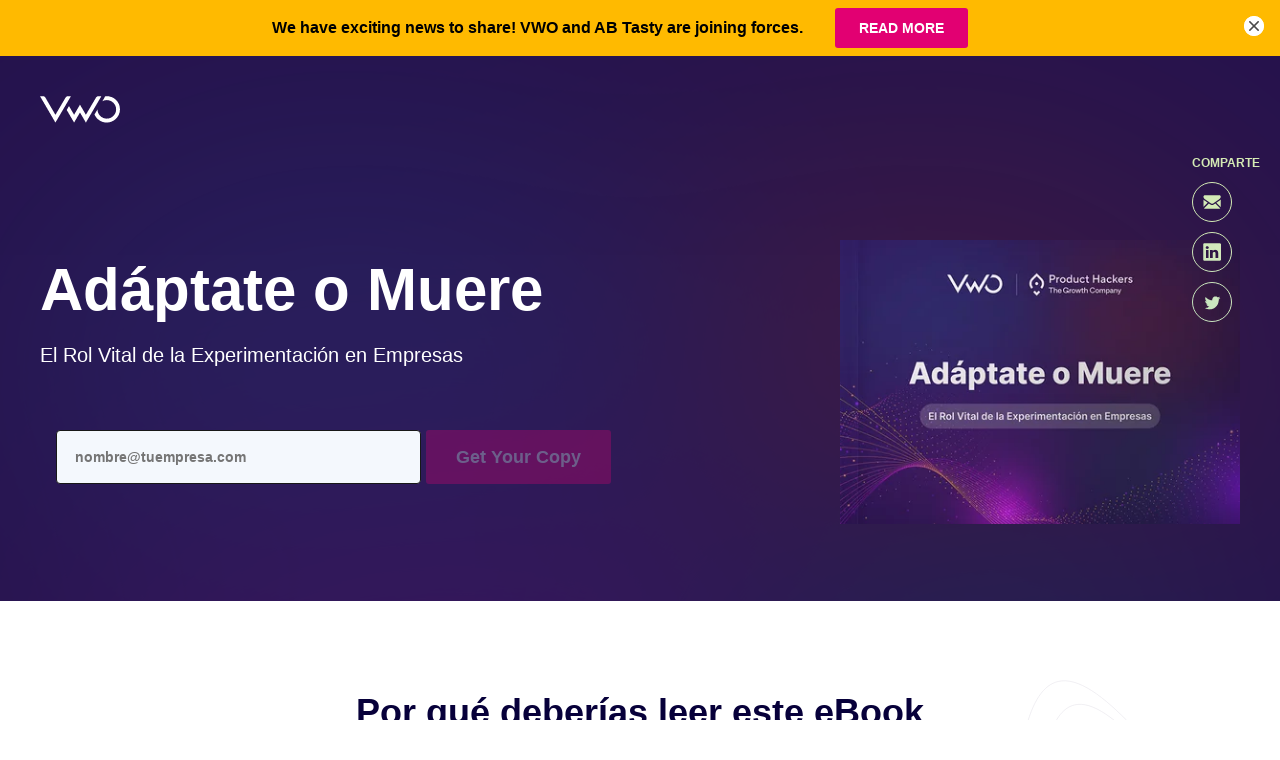

--- FILE ---
content_type: text/html; charset=UTF-8
request_url: https://vwo.com/es/ebooks/adaptate-o-muere/
body_size: 75606
content:
<!DOCTYPE html>
<html lang="es-ES">
    <head>
        <base href="https://vwo.com"/>
        <meta charset="UTF-8">
        <meta name="viewport" content="width=device-width, initial-scale=1">
        <link rel="dns-prefetch" href="fonts.gstatic.com" />
        <link rel="preconnect" href="https://d5bygqdtbohob.cloudfront.net" />
        <link rel="preconnect" href="https://static.wingify.com" />
            <script>
        var VWOWebsiteUser = {};
        try{
            VWOWebsiteUser = {"continent":"NA","user":{},"county_name":"United States","state_name":"Ohio","state":"OH","country":"US","is_loggedin":false};
        } catch (err) {
            VWOWebsiteUser= { is_loggedin : '', country : '', continent : '', county_name : '', state_name : '', state : '' };
        }
        var state_mapping_list = {
                                    "National Capital Territory of Delhi" : "Delhi",
                                    "Dadra and Nagar Haveli and Daman and Diu" : "Dadra and Nagar Haveli",
                                    "Andaman and Nicobar" : "Andaman and Nicobar Islands",
                                    "Union Territory of Puducherry" : "Puducherry"
                                }
        if (state_mapping_list[VWOWebsiteUser.state_name] != undefined) {
          VWOWebsiteUser.state_name = state_mapping_list[VWOWebsiteUser.state_name];
        }
        if ((VWOWebsiteUser.county_name != undefined && VWOWebsiteUser.county_name == "Pakistan") && (VWOWebsiteUser.state_name != undefined && VWOWebsiteUser.state_name == "Punjab")) {
            VWOWebsiteUser.state_name = "Punjab(PAK)";
        }
    </script>
    <script>
    (function(){
        try{
            window.vwo = window.vwo || {};
            var translations = {"language_urls":{"es":{"language_code":"es","url":"https:\/\/vwo.com\/es\/ebooks\/adaptate-o-muere\/"}},"page_language":"es"};
            var redirectCountryCode = ["de", "es", "br"];
            var allowedLang = ["de", "en", "es", "br"];
            var cookieName = "vwo_lang";
            var days = 1;
            if (typeof translations.page_language !== 'undefined') {
                window.vwo.activeLanguage = translations.page_language;
            }

            function getCookieValue(name) {
                var cname = name + '=';
                var ca = document.cookie.split(';');
                for (var i = 0; i < ca.length; i++) {
                    var c = ca[i];
                    while (c.charAt(0) == ' ') c = c.substring(1, c.length);
                    if (c.indexOf(cname) == 0)
                        return c.substring(cname.length, c.length);
                }
                return '';
            }

            if(window.location.hash == "#locale_lang" && typeof translations['page_language'] == 'string' ){
                var d = new Date();
                d.setTime(d.getTime() + (days*24*60*60*1000));
                var expires = "expires="+ d.toUTCString();
                document.cookie = cookieName + "=" + translations['page_language'] + ";" + expires + ";path=/";
            } else 
            if(typeof VWOWebsiteUser.country != "undefined" 
                && redirectCountryCode.indexOf(VWOWebsiteUser.country.toLowerCase()) >= 0
                && typeof translations['language_urls'] == 'object' 
                && typeof translations['page_language'] == 'string'
                ){
                    var selectedLang = getCookieValue(cookieName);
                    if(selectedLang != ''){
                        if(allowedLang.indexOf(selectedLang) >= 0
                            && typeof translations['language_urls'][selectedLang] == 'object'
                            && translations['page_language'] != selectedLang
                            ){
                                window.location.href = translations['language_urls'][selectedLang]['url'] + window.location.search;
                            }
                    }else{
                        var cn =  VWOWebsiteUser.country.toLowerCase();
                        if( typeof translations['language_urls'][cn] == 'object'
                            && translations['page_language'] != cn
                            ){
                                var d = new Date();
                                d.setTime(d.getTime() + (days*24*60*60*1000));
                                var expires = "expires="+ d.toUTCString();
                                document.cookie = cookieName + "=" + cn + ";" + expires + ";path=/";
                                window.location.href = translations['language_urls'][cn]['url'] + window.location.search;
                        }
                    }
            }
        } catch(error) {
            if(typeof Sentry != 'undefined'){
                Sentry.captureException(error);
            }
        }
    })();
</script>

    <script>  </script>

            <script>
            // vwo custom tracking settings
            window._vwo_clicks=10;
            window._vwo_pc_custom ={a:100,t:100};
        </script>

        <!-- Start VWO Async SmartCode -->
        <link rel="preconnect" href="https://dev.visualwebsiteoptimizer.com" />
        <script type='text/javascript' id='vwoCode'>
        window._vwo_code ||
        (function () {
        var w=window,
        d=document;
        var account_id=6,
        version=2.2,
        settings_tolerance=2000,
        hide_element='body',
        hide_element_style = 'opacity:0 !important;filter:alpha(opacity=0) !important;background:none !important';
        /* DO NOT EDIT BELOW THIS LINE */
        if(f=!1,v=d.querySelector('#vwoCode'),cc={},-1<d.URL.indexOf('__vwo_disable__')||w._vwo_code)return;try{var e=JSON.parse(localStorage.getItem('_vwo_'+account_id+'_config'));cc=e&&'object'==typeof e?e:{}}catch(e){}function r(t){try{return decodeURIComponent(t)}catch(e){return t}}var s=function(){var e={combination:[],combinationChoose:[],split:[],exclude:[],uuid:null,consent:null,optOut:null},t=d.cookie||'';if(!t)return e;for(var n,i,o=/(?:^|;\s*)(?:(_vis_opt_exp_(\d+)_combi=([^;]*))|(_vis_opt_exp_(\d+)_combi_choose=([^;]*))|(_vis_opt_exp_(\d+)_split=([^:;]*))|(_vis_opt_exp_(\d+)_exclude=[^;]*)|(_vis_opt_out=([^;]*))|(_vwo_global_opt_out=[^;]*)|(_vwo_uuid=([^;]*))|(_vwo_consent=([^;]*)))/g;null!==(n=o.exec(t));)try{n[1]?e.combination.push({id:n[2],value:r(n[3])}):n[4]?e.combinationChoose.push({id:n[5],value:r(n[6])}):n[7]?e.split.push({id:n[8],value:r(n[9])}):n[10]?e.exclude.push({id:n[11]}):n[12]?e.optOut=r(n[13]):n[14]?e.optOut=!0:n[15]?e.uuid=r(n[16]):n[17]&&(i=r(n[18]),e.consent=i&&3<=i.length?i.substring(0,3):null)}catch(e){}return e}();function i(){var e=function(){if(w.VWO&&Array.isArray(w.VWO))for(var e=0;e<w.VWO.length;e++){var t=w.VWO[e];if(Array.isArray(t)&&('setVisitorId'===t[0]||'setSessionId'===t[0]))return!0}return!1}(),t='a='+account_id+'&u='+encodeURIComponent(w._vis_opt_url||d.URL)+'&vn='+version+'&ph=1'+('undefined'!=typeof platform?'&p='+platform:'')+'&st='+w.performance.now();e||((n=function(){var e,t=[],n={},i=w.VWO&&w.VWO.appliedCampaigns||{};for(e in i){var o=i[e]&&i[e].v;o&&(t.push(e+'-'+o+'-1'),n[e]=!0)}if(s&&s.combination)for(var r=0;r<s.combination.length;r++){var a=s.combination[r];n[a.id]||t.push(a.id+'-'+a.value)}return t.join('|')}())&&(t+='&c='+n),(n=function(){var e=[],t={};if(s&&s.combinationChoose)for(var n=0;n<s.combinationChoose.length;n++){var i=s.combinationChoose[n];e.push(i.id+'-'+i.value),t[i.id]=!0}if(s&&s.split)for(var o=0;o<s.split.length;o++)t[(i=s.split[o]).id]||e.push(i.id+'-'+i.value);return e.join('|')}())&&(t+='&cc='+n),(n=function(){var e={},t=[];if(w.VWO&&Array.isArray(w.VWO))for(var n=0;n<w.VWO.length;n++){var i=w.VWO[n];if(Array.isArray(i)&&'setVariation'===i[0]&&i[1]&&Array.isArray(i[1]))for(var o=0;o<i[1].length;o++){var r,a=i[1][o];a&&'object'==typeof a&&(r=a.e,a=a.v,r&&a&&(e[r]=a))}}for(r in e)t.push(r+'-'+e[r]);return t.join('|')}())&&(t+='&sv='+n)),s&&s.optOut&&(t+='&o='+s.optOut);var n=function(){var e=[],t={};if(s&&s.exclude)for(var n=0;n<s.exclude.length;n++){var i=s.exclude[n];t[i.id]||(e.push(i.id),t[i.id]=!0)}return e.join('|')}();return n&&(t+='&e='+n),s&&s.uuid&&(t+='&id='+s.uuid),s&&s.consent&&(t+='&consent='+s.consent),w.name&&-1<w.name.indexOf('_vis_preview')&&(t+='&pM=true'),w.VWO&&w.VWO.ed&&(t+='&ed='+w.VWO.ed),t}code={nonce:v&&v.nonce,library_tolerance:function(){return'undefined'!=typeof library_tolerance?library_tolerance:void 0},settings_tolerance:function(){return cc.sT||settings_tolerance},hide_element_style:function(){return'{'+(cc.hES||hide_element_style)+'}'},hide_element:function(){return performance.getEntriesByName('first-contentful-paint')[0]?'':'string'==typeof cc.hE?cc.hE:hide_element},getVersion:function(){return version},finish:function(e){var t;f||(f=!0,(t=d.getElementById('_vis_opt_path_hides'))&&t.parentNode.removeChild(t),e&&((new Image).src='https://dev.visualwebsiteoptimizer.com/ee.gif?a='+account_id+e))},finished:function(){return f},addScript:function(e){var t=d.createElement('script');t.type='text/javascript',e.src?t.src=e.src:t.text=e.text,v&&t.setAttribute('nonce',v.nonce),d.getElementsByTagName('head')[0].appendChild(t)},load:function(e,t){t=t||{};var n=new XMLHttpRequest;n.open('GET',e,!0),n.withCredentials=!t.dSC,n.responseType=t.responseType||'text',n.onload=function(){if(t.onloadCb)return t.onloadCb(n,e);200===n.status?_vwo_code.addScript({text:n.responseText}):_vwo_code.finish('&e=loading_failure:'+e)},n.onerror=function(){if(t.onerrorCb)return t.onerrorCb(e);_vwo_code.finish('&e=loading_failure:'+e)},n.send()},init:function(){var e,t=this.settings_tolerance();w._vwo_settings_timer=setTimeout(function(){_vwo_code.finish()},t),'body'!==this.hide_element()?(n=d.createElement('style'),e=(t=this.hide_element())?t+this.hide_element_style():'',t=d.getElementsByTagName('head')[0],n.setAttribute('id','_vis_opt_path_hides'),v&&n.setAttribute('nonce',v.nonce),n.setAttribute('type','text/css'),n.styleSheet?n.styleSheet.cssText=e:n.appendChild(d.createTextNode(e)),t.appendChild(n)):(n=d.getElementsByTagName('head')[0],(e=d.createElement('div')).style.cssText='z-index: 2147483647 !important;position: fixed !important;left: 0 !important;top: 0 !important;width: 100% !important;height: 100% !important;background: white !important;',e.setAttribute('id','_vis_opt_path_hides'),e.classList.add('_vis_hide_layer'),n.parentNode.insertBefore(e,n.nextSibling));var n='https://dev.visualwebsiteoptimizer.com/j.php?'+i();-1!==w.location.search.indexOf('_vwo_xhr')?this.addScript({src:n}):this.load(n+'&x=true',{l:1})}};w._vwo_code=code;code.init();})();
        </script>
        <!-- End VWO Async SmartCode -->
                <style>
        #onetrust-banner-sdk {
            transition: ease-in all 0.3s;
        }
        .customize-consent #onetrust-banner-sdk {
            right: 30% !important;
        }
        </style>
        <script>
            if(window.innerWidth >= 1023) {
                window.addEventListener("message", receiveMessage, false);
            }
            function receiveMessage(event) {
                if (event.origin !== "https://dev.visualwebsiteoptimizer.com" || 
                    typeof event.data == "undefined" || 
                    typeof event.data.action == "undefined"
                ) {
                    return;
                    }

                if (event.data.action == "display" && typeof event.data.sId != "undefined") {
                document.querySelector("body").classList.add("customize-consent");
                }
                if (event.data.action == "set" && typeof event.data.key != "undefined" && event.data.key == "clsd" ) {
                document.querySelector("body").classList.remove("customize-consent");
                }
            }
        </script>
            <meta name='robots' content='index, follow, max-image-preview:large, max-snippet:-1, max-video-preview:-1' />
<link rel="alternate" hreflang="es" href="https://vwo.com/es/ebooks/adaptate-o-muere/" />

	<!-- This site is optimized with the Yoast SEO plugin v26.7 - https://yoast.com/wordpress/plugins/seo/ -->
	<title>Adáptate o Muere: El Rol Vital de la Experimentación en Empresas | VWO EBooks</title>
	<meta name="description" content="Descubre estudios de casos reales, insights de 700+ expertos, y un framework de crecimiento práctico, destacando el valor permanente de la experimentación." />
	<link rel="canonical" href="https://vwo.com/es/ebooks/adaptate-o-muere/" />
	<meta property="og:locale" content="es_ES" />
	<meta property="og:type" content="article" />
	<meta property="og:title" content="Adáptate o Muere - El papel de la experimentación en la empresa | VWO EBooks" />
	<meta property="og:description" content="Descubre estudios de casos reales, insights de 700+ expertos, y un framework de crecimiento práctico, destacando el valor permanente de la experimentación." />
	<meta property="og:url" content="https://vwo.com/es/ebooks/adaptate-o-muere/" />
	<meta property="og:site_name" content="Website" />
	<meta property="article:publisher" content="https://www.facebook.com/vwoofficial/" />
	<meta property="article:modified_time" content="2023-11-15T08:56:06+00:00" />
	<meta property="og:image" content="https://static.wingify.com/gcp/uploads/2023/11/Og-image-3.jpg" />
	<meta property="og:image:width" content="1200" />
	<meta property="og:image:height" content="630" />
	<meta property="og:image:type" content="image/jpeg" />
	<meta name="twitter:card" content="summary_large_image" />
	<meta name="twitter:title" content="Adáptate o Muere - El papel de la experimentación en la empresa | VWO EBooks" />
	<meta name="twitter:description" content="Descubre estudios de casos reales, insights de 700+ expertos, y un framework de crecimiento práctico, destacando el valor permanente de la experimentación." />
	<meta name="twitter:image" content="https://static.wingify.com/gcp/uploads/2023/11/Og-image-3.jpg" />
	<meta name="twitter:site" content="@VWO" />
	<!-- / Yoast SEO plugin. -->


<script type="text/javascript" id="wpml-cookie-js-extra">
/* <![CDATA[ */
var wpml_cookies = {"wp-wpml_current_language":{"value":"es","expires":1,"path":"/"}};
var wpml_cookies = {"wp-wpml_current_language":{"value":"es","expires":1,"path":"/"}};
//# sourceURL=wpml-cookie-js-extra
/* ]]> */
</script>
<script defer type="text/javascript" src="https://vwo.com/wp-content/cache/autoptimize/1/js/autoptimize_single_c6a55456af4776c733018888483aba22.js?ver=4.6.14" id="wpml-cookie-js" defer="defer" data-wp-strategy="defer"></script>
<style data-title="marketo-form-override">.marketo-custom-form .mktoForm{width:100% !important;color:inherit !important;font-family:inherit !important}.marketo-custom-form .mktoField,.marketo-custom-form .mktoForm,.marketo-custom-form .mktoLabel{font-size:14px !important}.marketo-custom-form .mktoOffset,.marketo-custom-form .mktoGutter{display:none !important}.marketo-custom-form .mktoFormCol,.marketo-custom-form .mktoFieldWrap{float:none !important;min-height:auto !important}.marketo-custom-form .mktoFieldWrap{margin-bottom:15px !important}.marketo-custom-form .mktoLabel{margin-bottom:5px !important;display:inline-block !important;width:auto !important;padding:0 !important;font-weight:600 !important;float:none !important;color:#1f2532 !important;line-height:1.4 !important;letter-spacing:normal}.marketo-custom-form input#implicitOptIn+label{display:none}.marketo-custom-form .mktoCheckboxList,.marketo-custom-form .mktoRadioList{float:none !important;width:100% !important;font-size:14px !important}.marketo-custom-form .mktoRadioList input[type=radio]{margin-top:2px !important}.marketo-custom-form .mktoTextField,.marketo-custom-form .mktoNumberField,.marketo-custom-form .mktoEmailField,.marketo-custom-form .mktoUrlField,.marketo-custom-form .mktoTelField,.marketo-custom-form .mktoDateField,.marketo-custom-form select,.marketo-custom-form select[multiple=multiple],.marketo-custom-form textarea{width:100% !important;border:1px solid #cfcfcf !important;border-radius:2px !important;background-color:#f4f7f8 !important;color:#2b3945 !important;padding:17px 22px !important;height:auto !important;float:none}.marketo-custom-form .mktoTextField:hover,.marketo-custom-form .mktoNumberField:hover,.marketo-custom-form .mktoEmailField:hover,.marketo-custom-form .mktoUrlField:hover,.marketo-custom-form .mktoTelField:hover,.marketo-custom-form .mktoDateField:hover,.marketo-custom-form select:hover,.marketo-custom-form select[multiple=multiple]:hover,.marketo-custom-form textarea:hover{background-color:#eef4fb !important}.marketo-white-bg .mktoTextField,.marketo-white-bg .mktoNumberField,.marketo-white-bg .mktoEmailField,.marketo-white-bg .mktoUrlField,.marketo-white-bg .mktoTelField,.marketo-white-bg .mktoDateField,.marketo-white-bg select,.marketo-white-bg select[multiple=multiple],.marketo-white-bg textarea{background-color:#fff !important;color:#2b3945 !important}.marketo-white-bg .mktoTextField:hover,.marketo-white-bg .mktoNumberField:hover,.marketo-white-bg .mktoEmailField:hover,.marketo-white-bg .mktoUrlField:hover,.marketo-white-bg .mktoTelField:hover,.marketo-white-bg .mktoDateField:hover,.marketo-white-bg select:hover,.marketo-white-bg select[multiple=multiple]:hover,.marketo-white-bg textarea:hover{background-color:#fff !important}.marketo-custom-form .mktoTextField.mktoInvalid,.marketo-custom-form .mktoNumberField.mktoInvalid,.marketo-custom-form .mktoEmailField.mktoInvalid,.marketo-custom-form .mktoUrlField.mktoInvalid,.marketo-custom-form .mktoTelField.mktoInvalid,.marketo-custom-form .mktoDateField.mktoInvalid,.marketo-custom-form select.mktoInvalid,.marketo-custom-form select[multiple=multiple].mktoInvalid,.marketo-custom-form textarea.mktoInvalid,.marketo-custom-form .mkt-custom-invalid{border:1px solid #eb5055 !important}.marketo-custom-form .mktoTextField:focus,.marketo-custom-form .mktoNumberField:focus,.marketo-custom-form .mktoEmailField:focus,.marketo-custom-form .mktoUrlField:focus,.marketo-custom-form .mktoTelField:focus,.marketo-custom-form .mktoDateField:focus,.marketo-custom-form select:focus,.marketo-custom-form select[multiple=multiple]:focus,.marketo-custom-form textarea:focus{background-color:#fff !important;border:1px solid #2196f3 !important}.marketo-custom-form textarea{height:auto !important;line-height:inherit !important}.marketo-custom-form select[multiple=multiple]{min-height:120px !important;padding:0 !important}.marketo-custom-form select[multiple=multiple] option{padding:5px 10px !important}.marketo-custom-form .mktoButtonRow{display:block !important}.marketo-custom-form .mktoButtonWrap{margin:0 !important;text-align:center !important;display:block !important}.marketo-custom-form .mktoButton{padding-left:50px !important;padding-right:50px !important;text-align:center !important;padding-top:15px !important;padding-bottom:15px !important;border:none !important;background:#e20072 !important;font-size:18px !important;color:#fff !important;border-radius:3px !important;box-sizing:border-box !important;width:100% !important;font-weight:700 !important;text-shadow:none !important;cursor:pointer !important}.marketo-custom-form .mktoButton:hover{background:#a33166 !important}.marketo-custom-form .mktoButton.button--disabled-primary{cursor:not-allowed !important;opacity:.3 !important}.marketo-custom-form--dark .mktoLabel{color:#fff !important;text-transform:none !important}.marketo-custom-form--full-width .mktoButton{width:auto !important}.marketo-custom-form .mktoError{position:static !important;background:0 0 !important}.mktoForm .mktoAsterix{float:right !important;padding-left:5px !important}.marketo-custom-form .mktoError .mktoErrorMsg{background:0 0 !important;border:none !important;box-shadow:none !important;text-shadow:none !important;padding:0 !important;border-radius:0 !important;display:inline-block !important;font-size:12px !important;color:#ff3838 !important}.marketo-custom-form .mktoErrorArrowWrap{display:none !important}.marketo-custom-form label[id=LblimplicitOptIn]{float:right !important;width:calc(100% - 25px) !important;font-size:13px !important;font-weight:400 !important}.marketo-custom-form label[id=LblimplicitOptIn] .mktoAsterix{display:none}.marketo-custom-form .mktoRadioList>label{margin-top:0 !important}.recurring_webinar_form .mktoRadioList>label{margin-bottom:20px !important}.recurring_webinar_form .mktoRadioList>label b{display:inline-block;margin-bottom:5px;padding:0}.marketo-custom-form--dark .mktoLabel{color:#fff !important;text-transform:none !important}.marketo-custom-form--full-width .mktoButton{width:auto !important}.marketo-custom-form--full-width .mktoButton{width:70% !important}.marketo-success--dark{font-size:1.125rem;color:#d9dde1;margin-top:1rem}.marketo-success--white{font-size:1.125rem;color:#fff;margin-top:1rem}.marketo-custom-form--dark .mktoRadioList label{color:#fff !important}.marketo-custom-form--dark .mktoLabel a{color:#fff !important}.marketo_success_msg p,.marketo_success_msg .marketo_success_msg_text{font-size:18px;font-weight:600}.marketo-custom-form #Where_did_you_hear_about_us__c{cursor:pointer}.marketo-custom-form .marketo_hide_field{display:none}.marketo-custom-form--large input[type=text],.marketo-custom-form--large input[type=email]{padding:13px 15px !important;border:1px solid #181818 !important}.marketo-custom-form--half-width .mktoForm>.mktoFormRow:nth-of-type(1),.marketo-custom-form--half-width .mktoForm>.mktoFormRow:nth-of-type(2){float:none;width:100%;clear:both;margin-right:0}@media screen and (min-width:1024px){.marketo-custom-form--half-width .mktoForm>.mktoFormRow:nth-of-type(1),.marketo-custom-form--half-width .mktoForm>.mktoFormRow:nth-of-type(2){float:left;width:48%;clear:none}.marketo-custom-form--half-width .mktoForm>.mktoFormRow:nth-of-type(1){margin-right:4%}}</style><meta name="generator" content="WPML ver:4.6.14 stt:66,1,3,2;" />
    <style>
        .button{display:inline-flex;align-items:center;font-size:18px;padding:12px 30px;background-color:#e20072;color:#fff;line-height:normal;border-radius:3px;font-weight:700;border:none;text-decoration:none;box-sizing:border-box;text-align:center;justify-content:center;cursor:pointer;min-height:50px}.button:hover{background-color:#a33166}.button--line{background:#0000;border:1px solid #021647;padding:11px 30px;color:#021647}.button--small{padding:9px 16px;font-size:14px;min-height:40px}.button--large{min-height:50px;padding:15px 26px;font-size:18px;font-weight:700;line-height:1.15;transition:background-color .3s cubic-bezier(.25,.46,.45,.94)}.button--line:hover{background-color:initial;border-color:#a33166;color:#a33166}.button--disabled{cursor:not-allowed}.button--disabled,.button--disabled:hover{background-color:#e5e6e9;color:#fff}.button--disabled-primary{opacity:.3;cursor:not-allowed}.button--line-white{border-color:#fff;color:#fff}.button--line-white:hover{background-color:#fff;border-color:#fff;color:#e20072}.button--link{background-color:initial;color:var(--color-purple);border:none;padding:0;font-size:14px;font-weight:600;text-decoration:underline;min-height:auto}.button--link:hover{background-color:initial;color:var(--color-purple-hover)}.input-text{border:1px solid #d9dde1;border-radius:3px;color:#424852;padding:10px;font-weight:500;box-sizing:border-box;background-color:#f4f8fd;font-size:14px;-webkit-appearance:none;appearance:none}.input-text--white{background-color:#fff}.input-text:hover{background-color:#eef4fb}.input-text--white:hover,.input-text:focus{background-color:#fff}.input-text:focus{border-color:#2196f3}.input-text--grey-border{border-color:#bbb}.input-text--black-border{border-color:#181818}.input-text--large{padding:13px 10px;font-size:16px;font-weight:700;border-color:#a6aeb9}.invalid-input{border-color:#eb5055}.w-checkbox-icon-filled,.w-radio-icon-filled{opacity:0;visibility:hidden}.w-checkbox-input:checked~.w-checkbox-icon-filled,.w-radio-input:checked~.w-radio-icon-filled{opacity:1;visibility:visible}.w-checkbox-input:checked~.w-checkbox-icon-default,.w-radio-input:checked~.w-radio-icon-default{opacity:0;visibility:hidden}.w-checkbox-input:focus~.w-checkbox-icon-default,.w-checkbox-input:focus~.w-checkbox-icon-filled{outline:none;border-radius:3px}.custom-checkbox+label{position:relative;border-radius:12px;width:36px;height:20px;background-color:var(--color-grey);border:2px solid var(--color-grey);margin:0 10px;cursor:pointer;box-sizing:border-box}.custom-checkbox+label .after{position:absolute;top:0;left:0;display:block;border-radius:50%;height:16px;width:16px;background:var(--color-white);transition:transform .2s ease-in-out}.custom-checkbox:checked+label{background-color:var(--color-blue);border-color:var(--color-blue)}.custom-checkbox:checked+label .after{transform:translateX(16px)}.label--line{display:inline-flex;align-items:center;cursor:pointer;margin-right:6px;margin-bottom:7px;font-size:11px;box-sizing:border-box;padding:5px 8px 5px 5px;background-color:#fff;border-radius:5px;border:1px solid #d9dde1;-webkit-user-select:none;user-select:none;text-transform:capitalize}.label--line:hover{border-color:#4c89c5}.label--line-large{font-size:14px;font-weight:600;padding:8px 15px;margin-right:8px;margin-bottom:10px;text-transform:none;letter-spacing:0}.label--line-large:hover{color:#2f5cfc;border-color:#2f5cfc}.label--line-active{border:1px solid #4c89c5;background:#edf5ff}.label--line-large-active{background-color:#2f5cfc;border-color:#2f5cfc;color:#fff}.label--line-large-active:hover{color:#fff}.label__product-icon{display:flex;align-items:center;position:relative;gap:10px;cursor:pointer}.label__product-icon--active .active-icon{display:block}.label__product-icon--active .default-icon{display:none}.password-show-hide-button{position:absolute;top:38px;right:15px;line-height:1;color:#788290;cursor:pointer}.password-checklist-box{position:absolute;right:0;bottom:calc(100% - 21px);border:1px solid #d9dde1;border-radius:2px;background-color:#f5f7f8;font-size:.875rem;padding:15px;opacity:0;visibility:hidden;transition:opacity .25s ease .25s;color:#555}.password-checklist-box li.error{color:red}.password-checklist-box li:before{content:"";margin-right:8px;width:16px;height:16px;display:inline-block;vertical-align:middle;background-image:url(https://static.wingify.com/gcp/wp-content/plugins/vwo-common-templates/images/pwd-checklist-icon.svg);background-repeat:no-repeat;background-size:16px 16px}.password-checklist-box li.error:before{background-image:url(https://static.wingify.com/gcp/wp-content/plugins/vwo-common-templates/images/pwd-checklist-error-icon.svg)}.password-checklist-box li.checked:before{background-image:url(https://static.wingify.com/gcp/wp-content/plugins/vwo-common-templates/images/pwd-checklist-checked-icon.svg)}.password-checklist{padding-left:0;margin:0;list-style:none}input[name=password].invalid-input~.password-checklist-box,input[name=password]:focus~.password-checklist-box{opacity:1;visibility:visible;transition-delay:0s}.popup-consent{padding-top:10px;padding-bottom:10px;opacity:1;visibility:visible}.btn-modal-form-submit{order:1}.form-horizontal-overlay .popup-consent{position:static;opacity:1;visibility:visible;padding:10px 0;box-shadow:none;background-color:initial}.form-horizontal-overlay .dark-theme .form-description,.form-horizontal-overlay .dark-theme .form-link{color:#fff}.form-horizontal .inline-form-container,.form-horizontal-overlay .inline-form-container{flex-direction:column}.form-horizontal .input-text,.form-horizontal-overlay .input-text{margin-right:0}.dark-theme .form-description,.dark-theme .form-label,.dark-theme .form-link{color:#fff}.form-vertical .btn-modal-form-submit,.form-vertical-full-btn .btn-modal-form-submit{width:100%;margin-top:0}@media only screen and (min-width:768px){.popup-consent{box-sizing:border-box;letter-spacing:.2px;transition-duration:.3s;transition-property:opacity}.form-horizontal .form-link,.form-horizontal-overlay .dark-theme .form-link,.form-horizontal-overlay .form-link,.form-vertical .form-link,.form-vertical-full-btn .form-link{color:#0b76d8}.form-horizontal .dark-theme .form-link,.form-vertical .dark-theme .form-link,.form-vertical-full-btn .dark-theme .form-link{color:#fff}.form-horizontal-overlay .dark-theme .form-description{color:#000}.form-horizontal-overlay .popup-consent.active-overlay{opacity:1;visibility:visible}.form-horizontal .inline-form-container,.form-horizontal-overlay .inline-form-container{flex-direction:row}.form-horizontal-overlay .form-container{position:relative}.form-horizontal-overlay .popup-consent{opacity:0;visibility:hidden;padding:90px 0 10px 8px;left:-8px;right:-8px;border-radius:5px;z-index:1;top:-10px;position:absolute;box-shadow:0 4px 8px 0 #1f253238;background-color:#f5f5f7}.form-horizontal .input-text,.form-horizontal-overlay .input-text{margin-right:5px}.form-horizontal-overlay .inline-form-container:hover .popup-consent{opacity:1;visibility:visible}.btn-modal-form-submit{order:0}.form-vertical .inline-form-container,.form-vertical-full-btn .inline-form-container{flex-direction:column}.form-vertical .popup-consent,.form-vertical-full-btn .popup-consent{order:1}.form-vertical .btn-modal-form-submit{width:220px;margin-top:26px;order:2}.form-vertical-full-btn .btn-modal-form-submit{order:2;margin-top:26px}.form-vertical .inline-form-container label,.form-vertical-full-btn .inline-form-container label{display:block}}.form-transition{transform:translateX(-100%)}.active-transition+div .form-transition,.form-transition{opacity:0;visibility:hidden;transition:transform .4s ease,opacity .4s ease}.active-transition+div .form-transition{transform:translateX(100%)}.active-transition .form-transition{opacity:1;transform:translate(0);visibility:visible}.bg-request-demo-testimonial-1{background-image:linear-gradient(180deg,#0000,#000 84.06%),url(https://static.wingify.com/gcp/wp-content/themes/vwo/images/new-website/request-demo-extended/testimonial-01@2x.png)}.bg-request-demo-testimonial-2{background-image:linear-gradient(180deg,#0000,#000 84.06%),url(https://static.wingify.com/gcp/wp-content/themes/vwo/images/new-website/request-demo-extended/testimonial-02@2x.png)}.bg-request-demo-testimonial-3{background-image:linear-gradient(180deg,#0000,#000 84.06%),url(https://static.wingify.com/gcp/wp-content/themes/vwo/images/new-website/request-demo-extended/testimonial-03@2x.png)}.bg-request-demo-testimonial-4{background-image:linear-gradient(180deg,#0000,#000 84.06%),url(https://static.wingify.com/gcp/wp-content/themes/vwo/images/new-website/request-demo-extended/testimonial-04@2x.png)}.bg-request-demo-testimonial-mobile-insights{background-image:linear-gradient(180deg,#0000,#000 84.06%),url(https://static.wingify.com/gcp/wp-content/themes/vwo/images/new-website/request-demo-extended/jenny.jpeg)}.iti{width:100%}    </style>
        <style>
        :root{--color-blue:#0b76d8;--color-white:#fff;--color-dark-grey:#788290;--color-purple:#26134d;--color-black-light-3:#07003a;--color-light-grey-1:#f4f7f8;--color-light-grey-2:#f8f9fd;--color-grey-light:#f8f8f8;--color-new-font-dark:#1f2532;--color-red:#e02020;--color-grey:#d9dde1;--color-blue-light-1:#f4f8fd;--color-grey-light-4:#e1e1e1;--color-dark-blue-2:#110d25;--color-purple-light-7:#f3ecff;--color-grey-light-1:#6d6d6d;--color-grey-dark:#727373;--color-green-new-1:#089d52;--color-light-pink:#f6f0ff;--color-black:#000;--color-blue-dark-1:#1c304b;--color-blue-dark:#021647;--color-blue-dark-2:#2f5cfc;--color-blue-new:#3b4cbf;--color-yellow:#df8800;--color-yellow-hover:#be7426;--color-purple-dark:#802050;--gradient-mega-menu:linear-gradient(0deg,#f8f8f8,#f8f8f8),#fff;--gradient-learn-menu:linear-gradient(90deg,#f8f9fd 10%,#f8f9fd 50%,#fff 0,#fff);--base-font-family:-apple-system,BlinkMacSystemFont,"Segoe UI",Roboto,Helvetica,Arial,sans-serif,"Apple Color Emoji","Segoe UI Emoji","Segoe UI Symbol";--base-font-size:14px;--font-size-10:10px;--font-size-11:11px;--font-size-12:12px;--font-size-13:13px;--font-size-14:14px;--font-size-15:15px;--font-size-16:16px;--font-size-18:18px;--font-size-20:20px;--font-size-22:22px;--font-size-24:24px;--font-size-26:26px;--font-size-30:30px;--font-size-32:32px;--font-size-34:34px;--font-size-36:36px;--box-shadow-black:0 4px 8px 0 #1f253238;--box-shadow-navigation-bottom:0 3px 5px 0 #0000001a;--box-shadow-navigation-top:0 -3px 5px 0 #0000001a;--box-shadow-light:0 0 15px #00000014;--line-height-default:1.5;--line-height-headings:1.25;--line-height-big-headings:1.15;--none:none;--easeTransition:transform 0.3s ease;--opacityTransformTransition:opacity 0.3s,transform 0.3s;--btnTransition:background-color 0.3s cubic-bezier(0.25,0.46,0.45,0.94);--Op:opacity;--transform:transform;--extendedFormHeight:calc(100% - 90px);--bottom-position-password-hint:calc(100% - 21px);--free-trial-max-height-transition:max-height ease 2s}    </style>
    
                <script
                    src="https://js.sentry-cdn.com/b36129c57ba949159a1025ee2321642f.min.js"
                    crossorigin="anonymous"
                    async
                    onload="Sentry.onLoad(function(){Sentry.init({environment: 'production', allowUrls: ['vwo.com', 'research.vwo.com']});})">
                </script>
                <link rel="icon" type="image/svg+xml" href="https://vwo.com/wp-content/plugins/vwo-common-templates/images/favicon/vwo-favicon.svg"/>
    <link rel="apple-touch-icon-precomposed" sizes="57x57" href="https://vwo.com/wp-content/plugins/vwo-common-templates/images/favicon/apple-touch-icon-57x57.png" />
    <link rel="apple-touch-icon-precomposed" sizes="114x114" href="https://vwo.com/wp-content/plugins/vwo-common-templates/images/favicon/apple-touch-icon-114x114.png" />
    <link rel="apple-touch-icon-precomposed" sizes="72x72" href="https://vwo.com/wp-content/plugins/vwo-common-templates/images/favicon/apple-touch-icon-72x72.png" />
    <link rel="apple-touch-icon-precomposed" sizes="144x144" href="https://vwo.com/wp-content/plugins/vwo-common-templates/images/favicon/apple-touch-icon-144x144.png" />
    <link rel="apple-touch-icon-precomposed" sizes="60x60" href="https://vwo.com/wp-content/plugins/vwo-common-templates/images/favicon/apple-touch-icon-60x60.png" />
    <link rel="apple-touch-icon-precomposed" sizes="120x120" href="https://vwo.com/wp-content/plugins/vwo-common-templates/images/favicon/apple-touch-icon-120x120.png" />
    <link rel="apple-touch-icon-precomposed" sizes="76x76" href="https://vwo.com/wp-content/plugins/vwo-common-templates/images/favicon/apple-touch-icon-76x76.png" />
    <link rel="apple-touch-icon-precomposed" sizes="152x152" href="https://vwo.com/wp-content/plugins/vwo-common-templates/images/favicon/apple-touch-icon-152x152.png" />
    <link rel="icon" type="image/png" href="https://vwo.com/wp-content/plugins/vwo-common-templates/images/favicon/favicon-196x196.png" sizes="196x196" />
    <link rel="icon" type="image/png" href="https://vwo.com/wp-content/plugins/vwo-common-templates/images/favicon/favicon-96x96.png" sizes="96x96" />
    <link rel="icon" type="image/png" href="https://vwo.com/wp-content/plugins/vwo-common-templates/images/favicon/favicon-32x32.png" sizes="32x32" />
    <link rel="icon" type="image/png" href="https://vwo.com/wp-content/plugins/vwo-common-templates/images/favicon/favicon-16x16.png" sizes="16x16" />
    <link rel="icon" type="image/png" href="https://vwo.com/wp-content/plugins/vwo-common-templates/images/favicon/favicon-128.png" sizes="128x128" />
    <meta name="application-name" content="VWO"/>
    <meta name="msapplication-TileColor" content="#FFFFFF" />
    <meta name="msapplication-TileImage" content="https://vwo.com/wp-content/plugins/vwo-common-templates/images/favicon/mstile-144x144.png" />
    <meta name="msapplication-square70x70logo" content="https://vwo.com/wp-content/plugins/vwo-common-templates/images/favicon/mstile-70x70.png" />
    <meta name="msapplication-square150x150logo" content="https://vwo.com/wp-content/plugins/vwo-common-templates/images/favicon/mstile-150x150.png" />
    <meta name="msapplication-wide310x150logo" content="https://vwo.com/wp-content/plugins/vwo-common-templates/images/favicon/mstile-310x150.png" />
    <meta name="msapplication-square310x310logo" content="https://vwo.com/wp-content/plugins/vwo-common-templates/images/favicon/mstile-310x310.png" />
        <meta name="msvalidate.01" content="4B8B65960016F76B8D9E823295C3C9EB" />
        <meta name="google-site-verification" content="OLllBy9G3x-nl0K7BQYjptjY9U9jel-Pg_CtZTk0Vkg" />
            <meta name="ahrefs-site-verification" content="96cef8e827b2f663d5fdfb3aedd8173dca228816a3d14625516492983d6514c1">
                <!-- eslint-disable -->
        <script type="text/javascript">
            var target_products = ["platform"];
        </script>
        <!-- eslint-enable -->
          <style>
            :root{--base-font-family:-apple-system,BlinkMacSystemFont,"Segoe UI",Roboto,Helvetica,Arial,sans-serif,"Apple Color Emoji","Segoe UI Emoji","Segoe UI Symbol";--color-font-base:#6e7680;--color-font-dark:#2b3945;--color-purple:#26134d;--color-pink:#bf0462;--color-red:#e02020;--color-red-1:#ff494d;--color-red-light:#fff4f7;--color-blue:#0b76d8;--color-blue-new:#3b4cbf;--color-blue-new-1:#061b40;--color-blue-new-2:#7b18ff;--color-blue-anchor:#2196f3;--color-blue-hover:#1683e7;--color-navy-blue:#1d00b9;--color-dark-blue:#1c304b;--color-dark-blue-1:#2b3945;--color-dark-blue-2:#110d25;--color-black-light-3:#07003a;--color-white:#fff;--color-black:#000;--color-black-light:#292a2d;--color-black-light-1:#1c1d20;--color-light-black:#101010;--color-gray-black-3:#1a1a1f;--color-gray-black-2:#6a6680;--color-gray-black-1:#2b2b2b;--color-grey-border:#d9dde1;--color-grey-border-1:#eee;--color-green:#0f854a;--color-green-1:#309670;--color-green-2:#00964a;--color-green-new-1:#089d52;--color-green-new-2:#067a40;--color-light-green:#e6f5ee;--color-grey:#d9dde1;--color-grey-light:#f8f7f7;--color-grey-light-1:#6d6d6d;--color-grey-dark:#727373;--color-grey-light-2:#f2f4f8;--color-grey-light-3:#5f5d6e;--color-grey-light-4:#e1e1e1;--color-grey-light-5:#d3d3d3;--color-grey-light-6:#b9b1cd;--color-mine-shaft:#202020;--color-yellow:#df8800;--color-yellow-1:#fffbe0;--color-yellow-hover:#be7426;--color-grey-border-2:#c2c2c2;--color-grey-border-3:#928e99;--color-grey-border-4:#d8d8d8;--color-grey-1:#d9dde1;--color-grey-2:#d4c9e2;--color-new-font-dark:#1f2532;--color-blue-dark:#021647;--color-blue-dark-1:#1c304b;--color-v2-blue-dark:#2e3e65;--color-blue-dark-2:#2f5cfc;--color-green-light-1:#eef8f3;--color-green-light-2:#e9f8e1;--color-green-light-3:#effeef;--color-green-light-4:#77c07c;--color-green-light-5:#eef8f3;--color-green-light-6:#067a40;--color-blue-light:#76aaff;--color-blue-light-1:#f4f8fd;--color-blue-light-2:#eff2ff;--color-blue-light-3:#e2f4ff;--color-blue-light-4:#eaf1ff;--color-blue-light-5:#1f1d51;--color-blue-light-6:#f2f5ff;--color-blue-light-7:#e8edff;--color-new-font-light:#515863;--color-green-light:#c2e5ce;--color-bright-green:#06ec1e;--color-yellow-light:#fef6da;--color-yellow-light-1:#fff0e0;--color-yellow-light-2:#f8f4e3;--color-pink-light:#f2d8db;--color-pink-light-1:#e8c4c9;--color-pink-light-2:#f854a7;--color-v2-purple:#e20072;--color-v3-purple:#bf3178;--color-v4-purple:#938aa8;--color-v5-purple:#2d2b3f;--color-v6-purple:#403d50;--color-pink-light-3:#f8f3ff;--color-pink-light-4:#fcf5f8;--color-pink-light-5:#fde9f7;--color-pink-light-6:#a682e7;--color-purple:#e20072;--color-purple-light:#c99cff;--color-purple-light-1:#8f89b5;--color-purple-light-2:#892e83;--color-purple-light-3:#491a45;--color-purple-light-4:#f6f0ff;--color-purple-light-5:#eadaff;--color-purple-light-6:#dcceff;--color-purple-light-7:#f3ecff;--color-purple-light-8:#f8f4f6;--color-purple-light-9:#eadce3;--color-purple-dark-1:#db006e;--color-purple-hover:#a33166;--color-purple-1:#26134d;--color-purple-2:#30194b;--color-purple-3:#38006a;--color-purple-4:#23183b;--color-purple-5:#35225b;--color-dark-grey:#788290;--color-dark-grey-2:#201c33;--color-purple-dark:#802050;--color-purple-dark-1:#282848;--color-purple-dark-2:#644e90;--color-dark-blue-link:#1e70bb;--color-orange:#f08547;--color-orange-light:#fff7ef;--color-orange-new:#f87045;--color-orange-new-light:#ffddb8;--color-orange-dark:#fb5342;--color-orange-dark-2:#ffd3a2;--color-orange-dark-3:#f7dcbc;--color-light-grey:#eff1f8;--color-light-grey-1:#f4f7f8;--color-light-grey-2:#f8f9fd;--color-light-grey-3:#f5f5f7;--color-light-grey-4:#8d97a5;--color-light-pink:#f6f0ff;--color-light-pink-2:#f48abc;--color-black-1:#090a10;--color-v2-blue-1:#2f5cfc;--color-v2-blue-2:#050037;--color-v2-light-blue:#eff5ff;--color-v2-parrot:#c2fde9;--color-v2-grey:#ececf0;--color-white-transparent-1:hsla(0,0%,100%,.102);--color-white-transparent-2:hsla(0,0%,100%,.051);--color-white-transparent-3:hsla(0,0%,100%,.502);--color-white-transparent-4:hsla(0,0%,93%,.302);--color-white-transparent-5:#ffffffb3;--color-white-transparent-6:#ffffffe6;--color-white-transparent-7:#ffffff4d;--color-white-transparent-8:#fff3;--color-white-transparent-9:#fffc;--color-light-pink-1:#e2007214;--color-black-transparent-1:#26134d99;--color-black-transparent-2:#6666661a;--color-black-transparent-3:#07003a33;--color-transparent-black-1:#110d25e6;--color-transparent-white-1:#ffffff1a;--color-transparent-white-2:#fff9;--color-transparent-white-4:#ffffff26;--color-transparent-white-6:#ffffff0f;--color-transparent-white-7:#ffffff0d;--color-transparent-white-9:#ffffff05;--pricing-max-height:calc(100vh - 100px);--footer-height:50px;--footer-position:calc(100vh - 50px);--enterprise-header-video-height:calc(100vh - 100px);--footer-position-product-blog:calc(100vh - 70px);--success-stories-tile:calc(100% - 100px);--font-size-10:10px;--font-size-11:11px;--font-size-12:12px;--font-size-13:13px;--font-size-14:14px;--font-size-15:15px;--font-size-16:16px;--font-size-17:17px;--font-size-18:18px;--font-size-20:20px;--font-size-22:22px;--font-size-24:24px;--font-size-26:26px;--font-size-28:28px;--font-size-30:30px;--font-size-32:32px;--font-size-34:34px;--font-size-36:36px;--font-size-38:38px;--font-size-40:40px;--font-size-42:42px;--font-size-44:44px;--font-size-46:46px;--font-size-48:48px;--font-size-50:50px;--font-size-52:52px;--font-size-62:62px;--font-size-54:54px;--font-size-55:55px;--font-size-56:56px;--font-size-60:60px;--font-size-64:64px;--font-size-65:65px;--font-size-70:70px;--font-size-80:80px;--font-size-90:90px;--font-size-100:100px;--font-size-110:110px;--font-size-115:115px;--line-height-headings:1.25;--line-height-big-headings:1.15;--line-height-default:1.5;--box-shadow-left:-5px 2px 10px #0000001a;--box-shadow-header-form:-4px 10px 15px 0 #0000001a;--box-shadow-blue:0 4px 10px 1px #ccd3d999;--box-shadow-dark-gray:0 12px 24px 1px #cacaca80;--box-shadow-bottom-dark-gray:0 10px 15px #0003;--box-shadow-bottom-gray:0 9px 10px -7px #b2b1b466;--box-shadow-white-tile:0 12px 24px 1px #d4e0ec;--box-shadow-home-white-tiles:0 15px 24px 1px #d4e0ec;--box-shadow-navigation-top:0 -3px 5px 0 #0000001a;--box-shadow-navigation-bottom:0 3px 5px 0 #0000001a;--box-shadow-blue-light-spread:0 12px 24px 1px #d4e0ec80;--enterprise-csm-box-shadow:0 -100px 100px 50px #000;--box-shadow-grey:0 12px 24px 1px #eef3f8;--box-shadow-white:0 0 10px 1px #eef3f8;--box-shadow-black:0 4px 8px 0 #1f253238;--box-shadow-right:5px 0 20px 0 #ccd3d999;--box-shadow-table-yellow:0 12px 24px 1px #0003;--box-shadow-v2-dark:0 12px 24px 1px #d4e0ec;--box-shadow-tiles:0 1px 12px #d4e0ec;--box-shadow-light:0 0 15px #00000014;--box-shadow-slider:0 4px 10px 0 #00000014;--box-shadow-sticky-strip:0 4px 10px 0 #0000001f;--box-shadow-pink:0 0 30px 0 #e2007280;--box-shadow-ai-orb:0 0 30px #000000b3;--box-shadow-blue-hover:0 4px 20px 1px #ccd3d9;--box-shadow-white-tile-reverse:0 -12px 24px 1px #d4e0ec;--box-shadow-white-tile-hover:0 15px 24px 1px #c3d4e5;--box-shadow-blue-dark:0 -1px 10px #1d0a4499;--box-shadow-blue-ring:0 0 0 5px #fff,0 0 0 10px #4185f4;--box-shadow-grey-1:0 0 24px 1px #eef3f8;--box-shadow-grey-3:0 12px 24px 1px #cacaca80;--box-shadow-grey-4:0 10px 10px #0f20374d;--box-shadow-grey-5:0 10px 20px #00000014;--box-shadow-grey-6:0 10px 15px 0 #00000014;--box-shadow-grey-7:0 4px 10px #00000014;--box-shadow-black-2:0 2px 4px #00000026;--box-shadow-black-3:0 4px 4px #00000026;--box-shadow-black-4:0 4px 40px 0 #00000040;--box-shadow-black-5:0 10px 20px 0 #01010540;--box-shadow-sidebar:0 4px 5px #00000026;--box-shadow-right-2:5px 2px 10px #0000001a;--box-shadow-img:0 10px 16px 0 #0003,0 6px 20px 0 #00000030;--box-shadow-white-dot:0 0 0 4px #fff;--box-shadow-tiles-light:0 0 15px 0 #00000014;--box-shadow-light-purle-1:0 4px 20px 0 #64579e66 inset;--shadow-pink:0 4px 12px 0 #e2007259;--shadow-campaign-form:0 20px 40px 0 #0000001f;--bg-img-video-event:url(https://static.wingify.com/gcp/wp-content/themes/vwo/images/dot-bg.svg);--bg-img-bayesian-header:url(https://static.wingify.com/gcp/wp-content/themes/vwo/images/new-website/baysian/header.svg) #eff2ff;--bg-img-header:url(https://static.wingify.com/gcp/wp-content/themes/vwo/images/landing-pages/banner.svg);--bg-dotted-shadow:url(https://static.wingify.com/gcp/wp-content/themes/vwo/images/new-website/new-personalize/dotted-bg-with-shadow.svg);--bg-success-ubisoft:url(https://static.wingify.com/gcp/wp-content/themes/vwo/images/new-website/contact-us/bg-ubisoft.png);--bg-success-bear:url(https://static.wingify.com/gcp/wp-content/themes/vwo/images/new-website/contact-us/bg-bear.png);--bg-success-flos:url(https://static.wingify.com/gcp/wp-content/themes/vwo/images/new-website/contact-us/bg-flos.png);--bg-customer-maps:url(https://static.wingify.com/gcp/wp-content/themes/vwo/images/new-website/customers/global-map-bg-2@2x.png);--bg-enterprise-culture:url(https://static.wingify.com/gcp/wp-content/themes/vwo/images/new-website/enterprise/enterprise.jpg);--bg-integration-spider-pattern:url(https://static.wingify.com/gcp/wp-content/themes/vwo/images/new-website/spider.svg),url(https://static.wingify.com/gcp/wp-content/themes/vwo/images/new-website/spider2.svg);--bg-zigzag:url(https://static.wingify.com/gcp/wp-content/themes/vwo/images/new-website/csm/zigzag-path.png);--bg-success-story:url(https://static.wingify.com/gcp/wp-content/themes/vwo/images/new-website/bg-success-story.jpg);--bg-platform-switcher:url(https://static.wingify.com/gcp/wp-content/themes/vwo/images/new-website/new-platform/black-shadow-bg.svg);--bg-platform-connect:url(https://static.wingify.com/gcp/wp-content/themes/vwo/images/new-website/new-platform/dotted-circles-transparent@2x.png);--bg-fb-campaign:url(https://static.wingify.com/gcp/wp-content/themes/vwo/images/new-website/facebook-campaign/facebook-header-bg.jpg);--bg-rich-campaign:url(https://static.wingify.com/gcp/wp-content/themes/vwo/images/new-website/rich-campaign/contest-header.svg);--bg-featuring-speaker-dot-hover:url(https://static.wingify.com/gcp/wp-content/themes/vwo/images/new-website/convex-2025/bg-featuring-speaker-dot-hover@2x.png);--multiple-bg-L-R-C:left center,right center;--border-bottom-grey:1px solid #d9dde1;--gradient-purple:linear-gradient(0deg,#f4f7f800,#26134d0d);--blue-dotted-bg-gradient:linear-gradient(180deg,#eaf1ff,#eaf1ff00);--white-common-dotted-bg-gradient:linear-gradient(180deg,currentColor,#fff0),url(https://static.wingify.com/gcp/wp-content/themes/vwo/images/new-website/gradient-dot.svg);--gray-common-dotted-bg-gradient:linear-gradient(180deg,currentColor,#fff0),url(https://static.wingify.com/gcp/wp-content/themes/vwo/images/new-website/gradient-gray-dot.svg);--transparent-purple-gradient:linear-gradient(180deg,#ffffff4d,#fff0);--transparent-purple-gradient-v2:linear-gradient(#938aa8 5%,#110d25);--purple-gradient:linear-gradient(#b748ff,#7117ff);--serverside-sdk-tab-nav-gradient:linear-gradient(270deg,#201c33,#201c3300);--gradient-off-white:linear-gradient(180deg,#fff 50%,#eeeff1 136.36%);--solution-case-study-slider-background:url(https://static.wingify.com/gcp/wp-content/themes/vwo/images/new-website/media-publication-2025/man-filming-with-camera.png);--gradiant-home-white-tiles:linear-gradient(180deg,#d4e0ec26 1%,#d4e0ec 10%,#d4e0eccc 95%);--gradient-grey-top-to-bottom:linear-gradient(180deg,#fff 50%,#f8f9fd);--gradient-grey-bottom-to-top:linear-gradient(0deg,#fff 50%,#f8f9fd);--linear-gradient-transparent:linear-gradient(180deg,#ffffff4d,#fff,#fff);--gradient-insights-page-header:linear-gradient(0deg,#0003,#0003),#26134d;--gradient-convex-toggler:linear-gradient(0deg,#fff3,#fff3),linear-gradient(0deg,#ffffff1a,#ffffff1a);--gradient-convex-desktop:radial-gradient(44% 44% at 79.72% 40.8%,#26134d00 0%,#26134d 100%);--gradient-convex-mobile:radial-gradient(51.32% 52.62% at 57.07% 36.9%,#26134d00 0%,#26134d 100%);--bg-horizontal-gradient-purple:linear-gradient(270deg,#26134d00,#26134d 50%);--gradient-dark-blue-transparent:radial-gradient(50% 50% at 50% 50%,#282848 0%,#282749f2 100%);--gradient-convex-patthern:url(https://static.wingify.com/gcp/wp-content/themes/vwo/images/new-website/convex-2023/noise-bg.png),linear-gradient(129deg,#8c55ff,#ff3298);--bg-cross-pattern:url(https://static.wingify.com/gcp/wp-content/themes/vwo/images/new-website/serverside-testing-2024/cross-pattern.svg);--bg-dot-pattern:url(https://static.wingify.com/gcp/wp-content/themes/vwo/images/new-website/serverside-testing-2024/dot-pattern.svg);--gradient-white-to-transparent:linear-gradient(90deg,#fff 55%,#0000);--gradient-white-to-transparent-2:linear-gradient(144.98deg,#fff 57.99%,#fff0 85.96%);--gradient-white-to-transparent-3:linear-gradient(270deg,#fff 80%,#0000);--gradient-black:linear-gradient(270deg,#000,#0000);--gradient-card-blue:linear-gradient(225.11deg,#38cfff66 14.41%,#cb76ff66 79.41%);--gradient-shadow:linear-gradient(225deg,#38cfff 14.41%,#cb76ff 79.41%);--gradient-purple-testimonial-bg:linear-gradient(137deg,#ffffff26 29.96%,#fff0 64.52%);--gradient-purple-testimonial-bg-2:linear-gradient(160deg,#ffffff26 29.96%,#fff0 64.52%);--banner-gradient-background:radial-gradient(82.34% 72.22% at 50% 50%,#03050700 0%,#030507 100%);--overflow-clip:clip;--none:none;--easeTransition:transform 0.3s ease;--opacityTransition:opacity 0.3s;--btnTransition:background-color 0.3s cubic-bezier(0.25,0.46,0.45,0.94);--Op:opacity;--op_transform:opacity,transform;--transform:transform;--bottom-right:bottom right;--right-top:right top;--equal-width:1;--equal-grid-1:repeat(1,1fr);--equal-grid-2:repeat(2,1fr);--equal-grid-3:repeat(3,1fr);--equal-grid-4:repeat(4,1fr);--equal-grid-5:repeat(5,1fr);--equal-grid-6:repeat(6,1fr);--equal-grid-7:repeat(7,1fr)}      </style>
    <style>
        a:lang(de-DE),button:lang(de-DE),div:lang(de-DE),form:lang(de-DE),h1:lang(de-DE),h2:lang(de-DE),h3:lang(de-DE),h4:lang(de-DE),h5:lang(de-DE),h6:lang(de-DE),input:lang(de-DE),p:lang(de-DE),span:lang(de-DE),strong:lang(de-DE),textarea:lang(de-DE){text-transform:none}img{max-width:100%}a{color:#2f5cfc}picture{flex-shrink:0}button,input,textarea{font-family:inherit}input[type=date],input[type=datetime-local],input[type=datetime],input[type=email],input[type=month],input[type=number],input[type=password],input[type=tel],input[type=text],input[type=time],input[type=url],input[type=week],select,select:focus,textarea,textarea:focus{font-size:16px}@media only screen and (min-width:576px){input[type=date],input[type=datetime-local],input[type=datetime],input[type=email],input[type=month],input[type=number],input[type=password],input[type=tel],input[type=text],input[type=time],input[type=url],input[type=week],select,select:focus,textarea,textarea:focus{font-size:14px}}input::-webkit-inner-spin-button,input::-webkit-outer-spin-button{-webkit-appearance:none;appearance:none;margin:0}input[type=number]{-webkit-appearance:textfield;appearance:textfield}@media (prefers-reduced-motion:reduce){*,:after,:before{animation-delay:-1ms!important;animation-duration:1ms!important;animation-iteration-count:1!important;background-attachment:scroll!important;scroll-behavior:auto!important;transition-duration:0s!important;transition-delay:0s!important}}.tab-resource-item{color:#1f2532;font-size:14px;font-weight:700;text-align:left;text-decoration:none;padding:14px 20px;display:flex;align-items:center;box-sizing:border-box;margin:0;background-color:initial;border-radius:6px 0 0 6px;width:100%;cursor:pointer;line-height:inherit;position:relative;left:1px;justify-content:flex-start;border:0}.tab-resource-item--active{color:#e20072;background-color:#fff;box-shadow:0 0 15px #00000014}.tabs-rounded{background:#0000;color:#1f2532;margin:5px 7px;border:1px solid #d9dde1;padding:10px 25px;font-weight:700;font-size:14px;border-radius:40px;cursor:pointer}.tabs-rounded--transparent{color:#fff}.tabs-rounded--blue--active,.tabs-rounded--blue:hover{background-color:#2f5cfc;border-color:#2f5cfc;color:#fff}.tabs-rounded--white--active,.tabs-rounded--white:hover{background-color:#fff;border-color:#fff;color:#07003a}.tabs-rounded--pink--active,.tabs-rounded--pink:hover{background-color:#e20072;color:#fff}.tabs-rounded--pink-light{border-color:var(--color-black-light-3);color:var(--color-black-light-3)}.tabs-rounded--pink-light--active,.tabs-rounded--pink-light:hover{background-color:#e200721a;color:var(--color-purple);border-color:var(--color-purple)}.wrap-rounded-tabs .tabs-rounded--pink--active,.wrap-rounded-tabs .tabs-rounded--pink:hover{border-color:#e20072}.tabs-underline{background-color:initial;cursor:pointer;font-size:13px;color:#1c304b;opacity:.8;padding:10px 15px;margin:0;flex-grow:1;border:1px solid #0000;border-top-left-radius:4px;border-top-right-radius:4px;border-bottom:0}.tabs-underline:last-child{margin-right:0}.tabs-underline:hover{opacity:1}.tabs-underline--active{font-weight:700;opacity:1;background-color:#fff;border-color:#c4e2c6;position:relative;z-index:1}.tab-type-2{background-color:#fff;width:100%;cursor:pointer;border-radius:4px;font-size:14px;line-height:1.5;text-align:left;padding:20px;box-sizing:border-box;margin-bottom:10px;flex-shrink:0;border:1px solid #fff}.tab-type-2--active{border-color:#e20072;box-shadow:0 4px 10px 1px #ccd3d999}.tabs{width:100%;cursor:pointer;border-radius:4px;font-size:14px;line-height:1.5;border:none;text-align:left;padding:20px;box-sizing:border-box;margin-bottom:5px;flex-shrink:0;position:relative}.tabs-blue{background-color:#eaf1ff}.tabs-blue--active{background-color:#fff;box-shadow:0 4px 10px 1px #ccd3d999}.tabs-blue--active strong,.tabs-blue--active svg,.tabs-blue:hover strong{color:#2f5cfc}.tabs-white{background-color:#fff}.tabs-white--active{box-shadow:0 4px 10px 1px #ccd3d999}.tabs-pink{background-color:#f8f8fd;transition:all .3s ease}.tabs-pink--active{background-color:#fff;box-shadow:0 4px 10px 1px #ccd3d999}.tab-resource-item:hover,.tab-type-2--active strong,.tab-type-2--active svg,.tab-type-2:hover strong,.tabs-pink--active strong,.tabs-pink--active svg,.tabs-pink:hover strong{color:#e20072}.wrap-tabs .tabs-rounded{padding:10px 15px;font-weight:400}.wrap-tabs .tabs-rounded.tabs-rounded--white--active{font-weight:700}.comparision-table-light-theme .tabs-rounded{border:1px solid #07003a}.comparision-table-light-theme .tabs-rounded--transparent{color:#07003a}.comparision-table-light-theme .tabs-rounded--white--active,.comparision-table-light-theme .tabs-rounded--white:hover{background-color:#e20072;border-color:#e20072;color:#fff}.comparision-table-light-theme .tabs-rounded--white--active{font-weight:700}body.using-mouse :focus{outline:none}.engage-subpages{box-shadow:0 -200px #f4f8fd}.home-connected-section{background-image:linear-gradient(180deg,#f8f8fd 0,#f8f8fd 30%,#0000 0,#0000),url(https://static.wingify.com/gcp/wp-content/themes/vwo/images/new-website/home-single-blue-dot.png)}.dot-background{background-image:url(https://static.wingify.com/gcp/wp-content/themes/vwo/images/new-website/home-page/dot-one-home-product-section.svg);background-repeat:repeat}.common-dot-bg{background-image:url(https://static.wingify.com/gcp/wp-content/themes/vwo/images/new-website/all-dot.svg);background-repeat:repeat}.bottom-purple-section{background:url(https://static.wingify.com/gcp/wp-content/themes/vwo/images/new-website/home-strip-cricle.svg) no-repeat,url(https://static.wingify.com/gcp/wp-content/themes/vwo/images/new-website/bottom-section-dots.svg) bottom no-repeat,#491a45}.hero-enterprise{background:url(https://static.wingify.com/gcp/wp-content/themes/vwo/images/new-website/engage/engage-banner-dots.png) repeat}.engage-connected-section{background-image:linear-gradient(180deg,#f8f8fd 0,#f8f8fd 15%,#0000 30%,#0000),url(https://static.wingify.com/gcp/wp-content/themes/vwo/images/new-website/home-single-blue-dot.png)}.marker{position:relative;border-radius:50%}.marker,.marker:after,.marker:before{width:7px;height:7px;background-color:#df8800}.marker:after,.marker:before{content:"";position:absolute;top:0;left:0;border:0;border-radius:50%;animation:marker 2s cubic-bezier(.165,.84,.44,1) infinite}.marker:before{animation-delay:.4s}.marker--purple,.marker--purple:after,.marker--purple:before{background-color:#e20072}@keyframes marker{0%{opacity:1}to{transform:scale(7);opacity:0}}.enterprise-full-height-video{min-height:calc(100vh - 100px)}.js-smart-stats-result{overflow:hidden;max-height:0;transition:all .1s ease-out}.js-smart-stats-result.show{max-height:800px;transition:all .4s ease-out}.smart-stats-result-value:after{position:absolute;content:"*";font-size:75%}.modal-as-page .js-modal .js-modal-box{transform:none;opacity:1}.header-top-theme-dark{min-height:inherit!important}body.modal-open .pushcrew-chrome-style-notification-safari,body.modal-open .pushcrew-mobile-box{display:none!important}.js-modal .js-modal-box{transform:translateY(-100px);top:0;opacity:0;transition:transform .3s ease,opacity .3s ease}.js-modal .js-modal-mask{opacity:0;visibility:hidden;transition:opacity .4s ease}.modal-show .js-modal-box{top:auto;transform:translateY(0);opacity:1}.modal-show .js-modal-mask{opacity:.7;visibility:visible}@keyframes shake{0%{transform:translateX(5px)}to{transform:translateX(-5px)}}.dummy-image{animation:shake .2s ease 7s infinite alternate}::selection{color:#fff;text-shadow:none;background:#e20072}.hide{display:none}.circle-loader{width:10px;height:10px;border:2px solid #fff;border-top-color:#0000;border-radius:50%;margin-left:10px;position:relative;display:block;animation:anim-spin 1s linear infinite}.circle-loader--large{width:20px;height:20px}.circle-loader--purple{border-color:#e20072}@keyframes anim-spin{0%{transform:rotate(0deg)}to{transform:rotate(359deg)}}.responsive-table-wrapper{overflow-x:scroll}.table{width:100%;border-collapse:collapse;border:1px solid #d9dde1;font-size:16px}.table--small{font-size:13px}.table tr{vertical-align:top}.table th{font-weight:700;border-bottom:1px solid #d9dde1;padding:10px;vertical-align:middle}.table--small th{padding:15px;border-right:1px solid #d9dde1}.table td{padding:10px;vertical-align:middle}.table--small td{padding:12px;border-right:1px solid #d9dde1;border-bottom:1px solid #d9dde1}.table .subfeature{font-size:14px;padding-left:55px;text-align:left}.table tbody tr:nth-child(odd){background:#f5f7f8}.table tbody tr:nth-child(2n){background:#fff}.table--small tbody tr:nth-child(2n),.table--small tbody tr:nth-child(odd){background-color:#fff}.table tbody tr.child-row{background-color:#f4f8fd}.table--hovered tbody tr:hover{background-color:#e9edf3}.ticket-card-bg{background-image:url(https://static.wingify.com/gcp/wp-content/themes/vwo/images/new-website/limited-time-promotion/ticket-card-mobile.svg);background-size:cover;background-repeat:no-repeat}@media screen and (min-width:1024px){.ticket-card-bg{background-image:url(https://static.wingify.com/gcp/wp-content/themes/vwo/images/new-website/limited-time-promotion/ticket-card.svg)}}.loader{display:inline-flex}.dot{display:block;width:8px;height:8px;margin:5px;border-radius:5px;background-color:#bf3078}.pulse{will-change:transform,opacity;animation:pulse 1.25s ease infinite}.pulse__one{animation-delay:.25s}.pulse__two{animation-delay:.5s}.pulse__three{animation-delay:.75s}@keyframes pulse{0%{opacity:.5;transform:scale(1)}50%{opacity:1;transform:scale(1.25)}to{opacity:.5;transform:scale(1)}}.marquee{overflow:hidden}.marquee .marquee-wrap{transform:translateX(0);width:200%}.partner-logo picture{display:flex;flex-grow:1;align-items:center;overflow:hidden}select::-ms-expand{display:none}.bg-vwo-inside{background-image:url(https://static.wingify.com/gcp/wp-content/themes/vwo/images/new-website/podcasts/cascade-banner-bg.jpg)}.bg-vwo-inside,.bg-vwo-webinar-inside{background-repeat:no-repeat;background-size:cover}.bg-vwo-webinar-inside{background-image:url(https://static.wingify.com/gcp/wp-content/themes/vwo/images/new-website/videos/inside-banner.png)}.bg-webinar-banner{background-image:url(https://static.wingify.com/gcp/wp-content/themes/vwo/images/new-website/webinar-moc/header.svg);background-size:cover;background-repeat:no-repeat}.wrap-vwo-slider:after,.wrap-vwo-slider:before{content:"";position:absolute;display:block;width:50px;height:100%;top:0;z-index:1}.wrap-vwo-slider:after{left:-2px;background:linear-gradient(90deg,#fff 0,#fff0)}.wrap-vwo-slider:before{right:-2px;background:linear-gradient(270deg,#fff 0,#fff0)}.video-dots-pattern:after,.video-dots-pattern:before{content:"";position:absolute;width:100%;height:98%;background:radial-gradient(circle,#d9dde1 2px,#0000 0);background-size:10px 10px;background-repeat:repeat}.video-dots-pattern:before{left:-50px;bottom:-50px}.video-dots-pattern:after{right:-50px;top:-50px}.bg-dots-pattern-1{background-image:url(https://static.wingify.com/gcp/wp-content/themes/vwo/images/new-website/noble-studio/patterns/pattern1.svg);background-repeat:no-repeat;background-position:0 100%}.bg-dots-pattern-2{position:relative;z-index:1}.bg-dots-pattern-2:before{background-image:url(https://static.wingify.com/gcp/wp-content/themes/vwo/images/new-website/noble-studio/patterns/pattern2.svg);left:-30px;top:0}.bg-dots-pattern-2:after,.bg-dots-pattern-2:before{content:"";position:absolute;z-index:-1;width:100%;height:100%;background-repeat:no-repeat}.bg-dots-pattern-2:after{background-image:url(https://static.wingify.com/gcp/wp-content/themes/vwo/images/new-website/noble-studio/patterns/pattern3.svg);right:-20px;bottom:-20px;background-position:100% 100%}.bg-oval-pattern{background-image:url(https://static.wingify.com/gcp/wp-content/themes/vwo/images/new-website/oval-bg.svg);background-repeat:no-repeat;background-position:bottom}.bg-icon-star{background-image:url(https://static.wingify.com/gcp/wp-content/themes/vwo/images/new-website/vwo-deploy/icons/icon-star.svg);background-repeat:repeat-x;background-size:auto;height:20px}.bg-top-triangle{position:relative}.bg-top-triangle:after{content:"";position:absolute;top:-5px;left:0;width:100%;height:10px;background-image:url(https://static.wingify.com/gcp/wp-content/themes/vwo/images/new-website/up-arrow.svg);background-repeat:repeat-x;background-position:top}.bg-clearbit-banner{background-image:url(https://static.wingify.com/gcp/wp-content/themes/vwo/images/new-website/clearbit/banner-image.svg);background-repeat:no-repeat;background-size:cover}.bg-clearbit-patter-1{background-image:url(https://static.wingify.com/gcp/wp-content/themes/vwo/images/new-website/clearbit/pattern1.svg);background-repeat:no-repeat;background-position:0 98%}.bg-clearbit-patter-2{background-image:url(https://static.wingify.com/gcp/wp-content/themes/vwo/images/new-website/clearbit/pattern2.svg);background-repeat:no-repeat;background-position:100% 0}.bg-clearbit-footer{background-image:url(https://static.wingify.com/gcp/wp-content/themes/vwo/images/new-website/clearbit/footer-image.svg);background-repeat:no-repeat;background-size:cover}#barComparison,#bellCurve,#boxWhiskers{width:100%;height:400px}.vwo-loader-wrap{width:250px;height:250px;background:#eeeff1;display:flex;align-items:center;justify-content:center;border-radius:4px}.vwo-loader{text-align:center;position:relative}.vwo-loader__logo{position:absolute;top:0;bottom:30px;left:0;right:0}.vwo-loader__logo img{position:absolute;top:50%;left:50%;transform:translate(-50%,-50%)}.vwo-loader__text{margin-top:20px;letter-spacing:2.2px;font-size:10px;line-height:1;color:#788290;position:relative}.vwo-loader__circular{margin:0 auto;width:120px;height:120px;border-radius:50%;border:1px solid #ccc;position:relative;animation:anim-vwo-loader-rotate 1.5s linear infinite,anim-vwo-loader-color 3s infinite}.vwo-loader__circular:after{content:"";width:20px;height:50px;background:#eeeff1;position:absolute;top:calc(100% - 25px);left:calc(50% - 10px);animation:anim-vwo-loader-scale 2s linear infinite}@keyframes anim-vwo-loader-rotate{0%{transform:rotate(0deg)}to{transform:rotate(1turn)}}@keyframes anim-vwo-loader-scale{0%{transform:scale(1)}50%{transform:scaleX(6)}to{transform:scale(1)}}@keyframes anim-vwo-loader-color{0%,to{border-color:#d6d8e2}40%{border-color:#675982}60%{border-color:#a66284}80%{border-color:#d26ea0}}@keyframes rotate{to{transform:rotate(1turn)}}@keyframes moveLine{to{transform:scaleX(1)}}.animating-line{animation:moveLine 8s linear}.bg-ecommerce-case-study{background:url(https://static.wingify.com/gcp/wp-content/themes/vwo/images/new-website/ecommerce/case-study-bg.jpg) no-repeat;background-position:top;background-size:cover;background-attachment:fixed}.bg-sass-solution-case-study{background:url(https://static.wingify.com/gcp/wp-content/themes/vwo/images/new-website/saas-solution/case-study-bg.png) no-repeat #13172a;background-position:top;background-size:cover;background-attachment:fixed}.transition-left{transform:translateX(-50px)}.transition-left,.transition-right{opacity:0;transition:transform .4s ease,opacity .4s ease}.transition-right{transform:translateX(50px)}.transition-top{transform:translateY(-30px)}.transition-bottom,.transition-top{opacity:0;transition:transform .4s ease,opacity .4s ease}.transition-bottom{transform:translateY(30px)}.transition-fade{opacity:0;transition:opacity .4s ease}.active-transition .transition-left,.active-transition .transition-right,.active-transition .transition-top,.move-up.transition-bottom,.move-up.transition-fade{opacity:1;transform:translate(0)}.checklist-bg{background:url(https://static.wingify.com/gcp/wp-content/themes/vwo/images/new-website/experimentation-checklist/illustration.svg),url(https://static.wingify.com/gcp/wp-content/themes/vwo/images/new-website/experimentation-checklist/bg.svg) #f6f0ff;background-position:right 4%,0 100%;background-repeat:no-repeat,no-repeat}@media only screen and (min-width:768px){.checklist-bg{background-size:auto,contain;background-position:100%,0 100%}}.elearning-pennfoster-bg{background:url(https://static.wingify.com/gcp/wp-content/themes/vwo/images/new-website/elearning/cs-bg-img-1.jpg);background-repeat:no-repeat;background-size:cover;background-position:bottom}.elearning-pennfoster-bg-result{background:url(https://static.wingify.com/gcp/wp-content/themes/vwo/images/new-website/elearning/cs-bg-img-2.jpg);background-repeat:no-repeat;background-size:cover;background-position:50%}.marketing-ubisoft-bg{background:url(https://static.wingify.com/gcp/wp-content/themes/vwo/images/new-website/solution-marketing/cs-bg-top.png);background-repeat:no-repeat;background-size:cover;background-position:bottom}.solution-marketing-bg-result{background:url(https://static.wingify.com/gcp/wp-content/themes/vwo/images/new-website/solution-marketing/cs-bg-bottom-without-color.png) #13172a;background-repeat:no-repeat;background-size:cover;background-position:50%}.media-publication-story-bg{background:url(https://static.wingify.com/gcp/wp-content/themes/vwo/images/new-website/solution-media-publication/case-study-bg.png);background-repeat:no-repeat;background-size:cover;background-position:bottom}.product-team-payu-bg{background:url(https://static.wingify.com/gcp/wp-content/themes/vwo/images/new-website/solution-product/payu-cs-bg.png);background-repeat:no-repeat;background-size:cover;background-position:bottom}.img-hover:hover img{transform:translateY(-30%)}.img-hover:hover img,.img-hover:not(:hover) img{transition:transform 6s cubic-bezier(.37,.82,.04,.96)}.ecommerce-container img,.elearning-container img{height:auto}.pink-common-link,.pink-common-link-without-arrow{color:#e20072;font-weight:600;text-decoration:none}.pink-common-link:after{content:"";background:url(https://static.wingify.com/gcp/wp-content/themes/vwo/images/pink-arrow-new.svg) no-repeat;display:inline-flex;width:11px;height:11px;background-size:100%;margin:0 0 0 5px;transition:transform .3s;flex-shrink:0}.pink-common-link:hover{text-decoration:underline}.link-hovered:hover .pink-common-link:after,.pink-common-link:hover:after{transform:translateX(5px)}.overflow-anchor-n{overflow-anchor:none}.logo-marquee:after,.logo-marquee:before{display:none}@media only screen and (min-width:768px){.logo-marquee:after,.logo-marquee:before{content:"";position:absolute;display:block;width:100px;height:100%;top:0;z-index:1}.logo-marquee:after{left:-2px;background:linear-gradient(90deg,#fff 0,#ffffff1f)}.logo-marquee:before{right:-2px;background:linear-gradient(270deg,#fff 0,#ffffff1f)}}.bg-openai-participate{background-image:url(https://static.wingify.com/gcp/wp-content/themes/vwo/images/new-website/openAI/banner-bg.jpg),url(https://static.wingify.com/gcp/wp-content/themes/vwo/images/new-website/openAI/bottom-bg.jpg);background-position:0 0,0 100%;background-size:contain,auto;background-repeat:no-repeat}.bg-openai-home{background-image:url(https://static.wingify.com/gcp/wp-content/themes/vwo/images/new-website/openAI/banner-bg.jpg),url(https://static.wingify.com/gcp/wp-content/themes/vwo/images/new-website/openAI/bg-left.png),url(https://static.wingify.com/gcp/wp-content/themes/vwo/images/new-website/openAI/bg-right.png),url(https://static.wingify.com/gcp/wp-content/themes/vwo/images/new-website/openAI/bg-left.png),url(https://static.wingify.com/gcp/wp-content/themes/vwo/images/new-website/openAI/bg-right.png),url(https://static.wingify.com/gcp/wp-content/themes/vwo/images/new-website/openAI/bg-left.png),url(https://static.wingify.com/gcp/wp-content/themes/vwo/images/new-website/openAI/bg-right.png),url(https://static.wingify.com/gcp/wp-content/themes/vwo/images/new-website/openAI/bg-left.png),url(https://static.wingify.com/gcp/wp-content/themes/vwo/images/new-website/openAI/bottom-bg.jpg);background-position:0 0,left 12%,right 18%,left 36%,right 46%,left 66%,right 74%,left 90%,0 100%;background-size:contain,40%,40%,40%,40%,40%,40%,40%,auto;background-repeat:no-repeat}.bg-openai-leaderboard{background-image:url(https://static.wingify.com/gcp/wp-content/themes/vwo/images/new-website/openAI/banner-bg.jpg),url(https://static.wingify.com/gcp/wp-content/themes/vwo/images/new-website/openAI/bg-left.png),url(https://static.wingify.com/gcp/wp-content/themes/vwo/images/new-website/openAI/bottom-bg.jpg);background-position:0 0,left 700px,0 100%;background-size:contain,40%,auto;background-repeat:no-repeat}.faq-ans a,.search-engine-paywall a{color:#0b76d8;text-decoration:none}.faq-ans a:hover,.search-engine-paywall a:hover{text-decoration:underline}.rich-editor-content table{border:1px solid;border-collapse:collapse;width:100%!important;margin:20px auto}.rich-editor-content table tbody tr:first-child{background-color:#e8edff;color:#07003a}.rich-editor-content td,.rich-editor-content th{border:1px solid #d9dde1;border-collapse:collapse;padding:10px;vertical-align:top}[data-lightbox=gallery]+p{font-size:14px;text-align:center}.active-tab-testimonial{color:#2f5cfc}.active-tab-testimonial span:nth-child(2){border-color:#2f5cfc;color:#2f5cfc;box-shadow:0 2px 5px 0 #0003}.tab-language{cursor:pointer;border:none;background-color:initial;color:#d9dde1;font-size:12px;padding:5px 10px;margin-right:20px}.tab-language--active{color:#1c1d20;background-color:#fff;border-radius:20px;text-shadow:0 0 1px #fff}.tag{display:inline-flex;align-items:center;justify-content:center;padding:5px;width:20px;height:20px;color:#fff;border-radius:4px;margin-right:0;margin-bottom:8px}@media only screen and (min-width:768px){.tag{margin-right:8px;margin-bottom:0}}.tag--green{background:#3cca96}.tag--yellow{background:#ffba4a}.tag--lightblue{background:#60a7de}.tag--blue{background:#2d75b4}.tag--purple{background:#c867b0}.bg-home-statistics{background-image:url(https://static.wingify.com/gcp/wp-content/themes/vwo/images/new-website/newhome/bayesian.svg);background-position:100% 100%;background-repeat:no-repeat}.js-progressbar{background-color:#3b4cbf;color:#fff;font-size:20px;background-image:linear-gradient(126deg,#ffffff26 5%,#0000 0,#0000 50%,#ffffff1a 0,#ffffff1a 55%,#0000 0,#0000);background-size:11px 15px;box-shadow:inset -100px 0 75px -57px #3b4cbf}.js-progressbar-orange{background:#f87045;background-image:linear-gradient(126deg,#ffffff26 5%,#0000 0,#0000 50%,#ffffff1a 0,#ffffff1a 55%,#0000 0,#0000);background-size:11px 15px;box-shadow:inset -100px 0 75px -57px #f87045}.wrap-ai-powered{background:#0f022f linear-gradient(135deg,#0f022f,#470742 86%,#3e5fc5)}.ai-heatmap-bg{background:url(https://static.wingify.com/gcp/wp-content/themes/vwo/images/new-website/AI-powered-heatmap-tool/ai-heatmap-bg.svg) #061b40 no-repeat;background-size:cover;background-position:50%}.digital-experience-bg{background:url(https://static.wingify.com/gcp/wp-content/themes/vwo/images/new-website/fullstack-product/digital-experience-bg@2x.png) #1c1d20 no-repeat;background-size:cover;background-position:50%}@keyframes fade-in{0%{opacity:0}to{opacity:1}}.bg-webinar-conversion-banner{background-image:url(https://static.wingify.com/gcp/wp-content/themes/vwo/images/new-website/master-of-conversion/banner-img-2.svg);background-size:cover;background-repeat:no-repeat}.bg-gradient-tiles{background:url(https://static.wingify.com/gcp/wp-content/themes/vwo/images/new-website/master-of-conversion/lines-left.svg),url(https://static.wingify.com/gcp/wp-content/themes/vwo/images/new-website/master-of-conversion/lines-right.svg),linear-gradient(180deg,#f4f8fd,#ffffff80);background-position:0 100%,100% 100%;background-repeat:no-repeat}.bg-gradient-tiles--white{background:url(https://static.wingify.com/gcp/wp-content/themes/vwo/images/new-website/master-of-conversion/lines-left.svg),url(https://static.wingify.com/gcp/wp-content/themes/vwo/images/new-website/master-of-conversion/lines-right.svg);background-position:0 100%,100% 100%;background-repeat:no-repeat}.thumb-bg{background:url(https://static.wingify.com/gcp/wp-content/themes/vwo/images/new-website/master-of-conversion/thumb-bg.svg)}.bg-webinar-home-conversion-banner,.thumb-bg{background-size:cover;background-repeat:no-repeat}.bg-webinar-home-conversion-banner{background-image:url(https://static.wingify.com/gcp/wp-content/themes/vwo/images/new-website/master-of-conversion/banner-img.svg)}.modal-pattern-green-bg{background:url(https://static.wingify.com/gcp/wp-content/themes/vwo/images/new-website/master-of-conversion/modal-bg.svg);background-size:cover;background-repeat:no-repeat}.americas-bg a,.apac-bg a,.eu-bg a{background-position:0 100%,100% 100%}@media screen and (min-width:1024px){.americas-bg a{background:url(https://static.wingify.com/gcp/wp-content/themes/vwo/images/new-website/master-of-conversion/americas-icon-4.svg),url(https://static.wingify.com/gcp/wp-content/themes/vwo/images/new-website/master-of-conversion/americas-icon-3.svg) #fff;background-repeat:no-repeat;background-position:7% 102%,92% 113%;background-size:45px,65px}.eu-bg a{background:url(https://static.wingify.com/gcp/wp-content/themes/vwo/images/new-website/master-of-conversion/euuk-icon-4.svg),url(https://static.wingify.com/gcp/wp-content/themes/vwo/images/new-website/master-of-conversion/euuk-icon-3.svg) #fff;background-repeat:no-repeat;background-position:5% 107%,95% 102%;background-size:70px,70px}.apac-bg a{background:url(https://static.wingify.com/gcp/wp-content/themes/vwo/images/new-website/master-of-conversion/apac-icon-3.svg),url(https://static.wingify.com/gcp/wp-content/themes/vwo/images/new-website/master-of-conversion/apac-icon-4.svg) #fff;background-repeat:no-repeat;background-position:8% 109%,94% 106%;background-size:94px,83px}.open .animation-fade-in{animation:fade-in .1s ease-in 0s 1 normal both}}.bg-blue-dots{background:url(https://static.wingify.com/gcp/wp-content/themes/vwo/images/new-website/bg-dots.jpg) #e2edff repeat-x;background-position:bottom;background-size:cover}.bg-circle-gradient{background:url(https://static.wingify.com/gcp/wp-content/themes/vwo/images/new-website/blue-circle-gradient.svg) no-repeat,#26134d;background-size:cover}.blend-color{mix-blend-mode:difference}.ebook-line-pattern-bg{background:url(https://static.wingify.com/gcp/wp-content/themes/vwo/images/new-website/new-ebook/line-pattern.svg) no-repeat;background-position:100%}.loader-block{background:linear-gradient(90deg,#eeeff180 0,#d9dde1 30%,#eeeff180 60%);background-size:200%;animation:block-loader-animation .75s linear infinite forwards}@keyframes block-loader-animation{0%{background-position:100% 0}to{background-position:-100% 0}}.bg-blue-bottom-dots{background:url(https://static.wingify.com/gcp/wp-content/themes/vwo/images/new-website/limited-time-promotion/dots.svg) #e2edff repeat-x;background-position:0 100%}.global-master-bg{background:url(https://static.wingify.com/gcp/wp-content/themes/vwo/images/new-website/masterclass/bg-shape-2.svg),linear-gradient(180deg,#f4f8fd,#ffffffb3) 0;background-size:contain;background-repeat:no-repeat;background-position:50%}.texture-bg{background:url(https://static.wingify.com/gcp/wp-content/themes/vwo/images/new-website/masterclass/backgound-pattern.png) repeat}.masterclass-form-bg{background-image:url(https://static.wingify.com/gcp/wp-content/themes/vwo/images/new-website/masterclass/bg-shape-1.svg);background-size:contain;background-repeat:no-repeat;background-position:100% 100%}.feature-item{text-decoration:none;display:flex;align-items:center;padding:6px 10px;margin:6px 0;color:#1f2532;font-size:14px}.feature-item:hover{color:#e20072}.feature-item--active{background-color:#f5f5f7;color:#e20072}.section-content-base-template{word-break:break-word;color:#07003a}.section-content-base-template .center-xs{text-align:left}.section-content-base-template h2{margin-top:50px;margin-bottom:20px;font-size:26px;line-height:1.4}.section-content-base-template h3{font-size:25px;line-height:1.4;margin-top:30px}.section-content-base-template h4{font-size:20px;margin-top:5rem;margin-bottom:20px}.section-content-base-template p{margin-top:0;margin-bottom:20px}.section-content-base-template li{margin-bottom:20px}.section-content-base-template a{color:#3892e3}.section-content-base-template ul{list-style-type:disc;padding-left:18px;margin-bottom:50px}.section-content-base-template table{width:100%;border-collapse:collapse;table-layout:fixed}.section-content-base-template td,.section-content-base-template th{border:1px solid #d9dde1;padding:18px;vertical-align:top}.section-content-base-template th{background-color:#f8f8f8}.section-content-base-template .wp-embed-aspect-16-9 .wp-block-embed__wrapper{padding-top:56.25%;display:block;position:relative}.section-content-base-template .wp-embed-aspect-16-9 iframe{bottom:0;height:100%;left:0;position:absolute;right:0;top:0;width:100%}.section-content-base-template figure{margin:20px 0}.common-dot-bg-2{background-image:url(https://static.wingify.com/gcp/wp-content/themes/vwo/images/new-website/common-dot.svg);background-repeat:repeat}.broken-form-bg{background:url(https://static.wingify.com/gcp/wp-content/themes/vwo/images/new-website/broken-website/left-ellipsis.svg),url(https://static.wingify.com/gcp/wp-content/themes/vwo/images/new-website/broken-website/right-ellipsis.svg);background-position:10% 10%,right 95%;background-repeat:no-repeat,no-repeat}.broken-website-bg{background:url(https://static.wingify.com/gcp/wp-content/themes/vwo/images/new-website/broken-website/left-bg.svg),url(https://static.wingify.com/gcp/wp-content/themes/vwo/images/new-website/broken-website/right-bg.svg);background-position:0 100%,100% 100%;background-repeat:no-repeat,no-repeat}.cta-blue-section{background:url(https://static.wingify.com/gcp/wp-content/themes/vwo/images/new-website/web-testing/updated-banner-gradient.svg) no-repeat,#26134d;background-size:cover;background-position:50%}@keyframes marquee{0%{transform:translateX(0)}to{transform:translateX(-100%)}}@keyframes marquee-vertical{0%{transform:translateY(0)}to{transform:translateY(-100%)}}.marquee-wrapper:hover .marquee-animation,.marquee-wrapper:hover .marquee-animation-reverse{animation-play-state:paused}.marquee-animation-reverse{animation:marquee 20s linear infinite;animation-direction:reverse}.marquee-animation{animation:marquee 20s linear infinite}.marquee-animation--vertical{animation:marquee-vertical 20s linear infinite}@media screen and (min-width:768px){.marquee-animation,.marquee-animation-reverse{animation:marquee 100s linear infinite}.marquee-animation-reverse{animation-direction:reverse}.marquee-animation-reverse:hover,.marquee-animation:hover{animation-play-state:paused}.marquee-animation--vertical{animation:marquee-vertical 100s linear infinite}}.marquee-animation--pause{animation-play-state:paused}.marquee-wrapper-container:hover .marquee-animation--pause{animation-play-state:running}.header-subnav{transition:background-color .4s cubic-bezier(.28,.11,.32,1)}.purple-gradient-banner{background:url(https://static.wingify.com/gcp/wp-content/themes/vwo/images/new-website/web-testing/updated-banner-gradient.svg) no-repeat,#26134d;background-size:cover;background-position:50%}.purple-gradient-banner-2{background:url(https://static.wingify.com/gcp/wp-content/themes/vwo/images/new-website/mobile-insights/purple-gradient-2.svg) no-repeat,#26134d;background-size:cover}.container{max-width:1240px;margin:auto;padding-left:20px;padding-right:20px}.shining-effect{position:relative;overflow:hidden}.shining-effect:after{content:"";background-color:#fff;height:100px;width:30px;opacity:.4;position:absolute;transform:translateX(-1000%) translateY(-40%) rotate(35deg);animation:shine 1.2s linear infinite}@keyframes shine{to{transform:translateX(1000%) translateY(-40%) rotate(35deg)}}.translate-after,.translate-before{transform:none;opacity:0;visibility:hidden}@media screen and (min-width:768px){.translate-after{transform:translateY(60px)!important}.translate-before{transform:translateY(-60px)!important}}.blur-bg{position:fixed;inset:0;top:80px;background-color:#1e1929e6;-webkit-backdrop-filter:blur(10px);backdrop-filter:blur(10px);opacity:0;visibility:hidden;transition:opacity .3s ease}.blur-bg--active{opacity:1;visibility:visible}.header-with-number .blur-bg{top:115px}.fixed-top.header-with-number .blur-bg{top:80px}.dropdown-top-offset{top:65px}@media screen and (min-width:1024px){.dropdown-top-offset,.fixed-top.header-with-number .dropdown-top-offset,.header-with-number .dropdown-top-offset{top:100%}}.header-nav-text:hover,.open:hover .header-nav-text{background-color:#0000000d}.header-top-theme-dark .header-nav-text:hover,.header-top-theme-dark .open:hover .header-nav-text{background-color:#ffffff1a}.comparision-table-light-theme{background-color:#e8edff}.comparision-table-light-theme .responsive-table-container{background-color:#fff;padding:20px;border-radius:10px}.vwo-table tr td,.vwo-table tr th{color:#07003a;padding:10px;margin:8px;border-right:1px solid #e3e3e3;border-bottom:1px solid #e3e3e3}.vwo-table td p{color:#07003a}.vwo-table th{font-size:16px;background-color:#e8edff}.vwo-table tbody tr td:first-child{font-size:14px;font-weight:600}.vwo-table tbody tr td:first-child p{font-weight:400;font-size:13px}.responsive-table-container{overflow-x:auto}.vwo-table{border-spacing:0;border-left:1px solid #e3e3e3;border-top:1px solid #e3e3e3;background-color:#fff;width:100%;font-size:14px}.vwo-table tr th.no-padding{padding:0}.vwo-table tr:nth-child(2n){background-color:#f8f8f8}.comparison-table-animate-arrow{position:absolute;opacity:0;transform:scale3d(.5,.5,.5);animation:move 3s ease-out infinite}.comparison-table-animate-arrow:first-child{animation:move 3s ease-out 1s infinite}.comparison-table-animate-arrow:nth-child(2){animation:move 3s ease-out 2s infinite}.comparison-table-animate-arrow:after,.comparison-table-animate-arrow:before{content:" ";position:absolute;top:0;height:100%;width:51%}.comparison-table-animate-arrow:before{left:0;transform:skew(0deg,30deg)}.comparison-table-animate-arrow:after{right:0;width:50%;transform:skew(0deg,-30deg)}.vwo-table .js-table-heading-row-btn{padding:0}@keyframes move{25%{opacity:1}33%{opacity:1;transform:translateY(10px)}67%{opacity:1;transform:translateY(20px)}to{opacity:0;transform:translateY(30px) scale3d(.5,.5,.5)}}@media screen and (min-width:768px){.vwo-table tbody tr td:first-child{font-size:16px}}@media screen and (min-width:576px){.vwo-table tr td,.vwo-table tr th{padding:20px 30px}.vwo-table{font-size:14px}.vwo-table th{font-size:16px}.vwo-table tr th.no-padding{padding:0}.comparision-table-light-theme .responsive-table-container{padding:30px}}.pause-animation{animation-play-state:paused}@media screen and (min-width:1200px){.cluster-shadow:after,.cluster-shadow:before{content:"";background:linear-gradient(90deg,#fff,#fff0);display:block;position:absolute;width:50px;height:100%;top:0;z-index:1}.cluster-shadow:before{width:80px;left:50px}.cluster-shadow:after{width:80px;right:50px;background:linear-gradient(270deg,#fff,#fff0)}}.guide-cluster{scrollbar-width:none}        .button{display:inline-flex;align-items:center;font-size:18px;padding:12px 30px;background-color:#e20072;color:#fff;line-height:normal;border-radius:3px;font-weight:700;border:none;text-decoration:none;box-sizing:border-box;text-align:center;justify-content:center;cursor:pointer;min-height:50px}.button:hover{background-color:#a33166}.button--line{background:#0000;border:1px solid #021647;padding:11px 30px;color:#021647}.button--small{padding:9px 16px;font-size:14px;min-height:40px}.button--large{min-height:50px;padding:15px 26px;font-size:18px;font-weight:700;line-height:1.15;transition:background-color .3s cubic-bezier(.25,.46,.45,.94)}.button--line:hover{background-color:initial;border-color:#a33166;color:#a33166}.button--disabled{cursor:not-allowed}.button--disabled,.button--disabled:hover{background-color:#e5e6e9;color:#fff}.button--disabled-primary{opacity:.3;cursor:not-allowed}.button--line-white{border-color:#fff;color:#fff}.button--line-white:hover{background-color:#fff;border-color:#fff;color:#e20072}.button--link{background-color:initial;color:var(--color-purple);border:none;padding:0;font-size:14px;font-weight:600;text-decoration:underline;min-height:auto}.button--link:hover{background-color:initial;color:var(--color-purple-hover)}.input-text{border:1px solid #d9dde1;border-radius:3px;color:#424852;padding:10px;font-weight:500;box-sizing:border-box;background-color:#f4f8fd;font-size:14px;-webkit-appearance:none;appearance:none}.input-text--white{background-color:#fff}.input-text:hover{background-color:#eef4fb}.input-text--white:hover,.input-text:focus{background-color:#fff}.input-text:focus{border-color:#2196f3}.input-text--grey-border{border-color:#bbb}.input-text--black-border{border-color:#181818}.input-text--large{padding:13px 10px;font-size:16px;font-weight:700;border-color:#a6aeb9}.invalid-input{border-color:#eb5055}.w-checkbox-icon-filled,.w-radio-icon-filled{opacity:0;visibility:hidden}.w-checkbox-input:checked~.w-checkbox-icon-filled,.w-radio-input:checked~.w-radio-icon-filled{opacity:1;visibility:visible}.w-checkbox-input:checked~.w-checkbox-icon-default,.w-radio-input:checked~.w-radio-icon-default{opacity:0;visibility:hidden}.w-checkbox-input:focus~.w-checkbox-icon-default,.w-checkbox-input:focus~.w-checkbox-icon-filled{outline:none;border-radius:3px}.custom-checkbox+label{position:relative;border-radius:12px;width:36px;height:20px;background-color:var(--color-grey);border:2px solid var(--color-grey);margin:0 10px;cursor:pointer;box-sizing:border-box}.custom-checkbox+label .after{position:absolute;top:0;left:0;display:block;border-radius:50%;height:16px;width:16px;background:var(--color-white);transition:transform .2s ease-in-out}.custom-checkbox:checked+label{background-color:var(--color-blue);border-color:var(--color-blue)}.custom-checkbox:checked+label .after{transform:translateX(16px)}.label--line{display:inline-flex;align-items:center;cursor:pointer;margin-right:6px;margin-bottom:7px;font-size:11px;box-sizing:border-box;padding:5px 8px 5px 5px;background-color:#fff;border-radius:5px;border:1px solid #d9dde1;-webkit-user-select:none;user-select:none;text-transform:capitalize}.label--line:hover{border-color:#4c89c5}.label--line-large{font-size:14px;font-weight:600;padding:8px 15px;margin-right:8px;margin-bottom:10px;text-transform:none;letter-spacing:0}.label--line-large:hover{color:#2f5cfc;border-color:#2f5cfc}.label--line-active{border:1px solid #4c89c5;background:#edf5ff}.label--line-large-active{background-color:#2f5cfc;border-color:#2f5cfc;color:#fff}.label--line-large-active:hover{color:#fff}.label__product-icon{display:flex;align-items:center;position:relative;gap:10px;cursor:pointer}.label__product-icon--active .active-icon{display:block}.label__product-icon--active .default-icon{display:none}.password-show-hide-button{position:absolute;top:38px;right:15px;line-height:1;color:#788290;cursor:pointer}.password-checklist-box{position:absolute;right:0;bottom:calc(100% - 21px);border:1px solid #d9dde1;border-radius:2px;background-color:#f5f7f8;font-size:.875rem;padding:15px;opacity:0;visibility:hidden;transition:opacity .25s ease .25s;color:#555}.password-checklist-box li.error{color:red}.password-checklist-box li:before{content:"";margin-right:8px;width:16px;height:16px;display:inline-block;vertical-align:middle;background-image:url(https://static.wingify.com/gcp/wp-content/plugins/vwo-common-templates/images/pwd-checklist-icon.svg);background-repeat:no-repeat;background-size:16px 16px}.password-checklist-box li.error:before{background-image:url(https://static.wingify.com/gcp/wp-content/plugins/vwo-common-templates/images/pwd-checklist-error-icon.svg)}.password-checklist-box li.checked:before{background-image:url(https://static.wingify.com/gcp/wp-content/plugins/vwo-common-templates/images/pwd-checklist-checked-icon.svg)}.password-checklist{padding-left:0;margin:0;list-style:none}input[name=password].invalid-input~.password-checklist-box,input[name=password]:focus~.password-checklist-box{opacity:1;visibility:visible;transition-delay:0s}.popup-consent{padding-top:10px;padding-bottom:10px;opacity:1;visibility:visible}.btn-modal-form-submit{order:1}.form-horizontal-overlay .popup-consent{position:static;opacity:1;visibility:visible;padding:10px 0;box-shadow:none;background-color:initial}.form-horizontal-overlay .dark-theme .form-description,.form-horizontal-overlay .dark-theme .form-link{color:#fff}.form-horizontal .inline-form-container,.form-horizontal-overlay .inline-form-container{flex-direction:column}.form-horizontal .input-text,.form-horizontal-overlay .input-text{margin-right:0}.dark-theme .form-description,.dark-theme .form-label,.dark-theme .form-link{color:#fff}.form-vertical .btn-modal-form-submit,.form-vertical-full-btn .btn-modal-form-submit{width:100%;margin-top:0}@media only screen and (min-width:768px){.popup-consent{box-sizing:border-box;letter-spacing:.2px;transition-duration:.3s;transition-property:opacity}.form-horizontal .form-link,.form-horizontal-overlay .dark-theme .form-link,.form-horizontal-overlay .form-link,.form-vertical .form-link,.form-vertical-full-btn .form-link{color:#0b76d8}.form-horizontal .dark-theme .form-link,.form-vertical .dark-theme .form-link,.form-vertical-full-btn .dark-theme .form-link{color:#fff}.form-horizontal-overlay .dark-theme .form-description{color:#000}.form-horizontal-overlay .popup-consent.active-overlay{opacity:1;visibility:visible}.form-horizontal .inline-form-container,.form-horizontal-overlay .inline-form-container{flex-direction:row}.form-horizontal-overlay .form-container{position:relative}.form-horizontal-overlay .popup-consent{opacity:0;visibility:hidden;padding:90px 0 10px 8px;left:-8px;right:-8px;border-radius:5px;z-index:1;top:-10px;position:absolute;box-shadow:0 4px 8px 0 #1f253238;background-color:#f5f5f7}.form-horizontal .input-text,.form-horizontal-overlay .input-text{margin-right:5px}.form-horizontal-overlay .inline-form-container:hover .popup-consent{opacity:1;visibility:visible}.btn-modal-form-submit{order:0}.form-vertical .inline-form-container,.form-vertical-full-btn .inline-form-container{flex-direction:column}.form-vertical .popup-consent,.form-vertical-full-btn .popup-consent{order:1}.form-vertical .btn-modal-form-submit{width:220px;margin-top:26px;order:2}.form-vertical-full-btn .btn-modal-form-submit{order:2;margin-top:26px}.form-vertical .inline-form-container label,.form-vertical-full-btn .inline-form-container label{display:block}}.form-transition{transform:translateX(-100%)}.active-transition+div .form-transition,.form-transition{opacity:0;visibility:hidden;transition:transform .4s ease,opacity .4s ease}.active-transition+div .form-transition{transform:translateX(100%)}.active-transition .form-transition{opacity:1;transform:translate(0);visibility:visible}.bg-request-demo-testimonial-1{background-image:linear-gradient(180deg,#0000,#000 84.06%),url(https://static.wingify.com/gcp/wp-content/themes/vwo/images/new-website/request-demo-extended/testimonial-01@2x.png)}.bg-request-demo-testimonial-2{background-image:linear-gradient(180deg,#0000,#000 84.06%),url(https://static.wingify.com/gcp/wp-content/themes/vwo/images/new-website/request-demo-extended/testimonial-02@2x.png)}.bg-request-demo-testimonial-3{background-image:linear-gradient(180deg,#0000,#000 84.06%),url(https://static.wingify.com/gcp/wp-content/themes/vwo/images/new-website/request-demo-extended/testimonial-03@2x.png)}.bg-request-demo-testimonial-4{background-image:linear-gradient(180deg,#0000,#000 84.06%),url(https://static.wingify.com/gcp/wp-content/themes/vwo/images/new-website/request-demo-extended/testimonial-04@2x.png)}.bg-request-demo-testimonial-mobile-insights{background-image:linear-gradient(180deg,#0000,#000 84.06%),url(https://static.wingify.com/gcp/wp-content/themes/vwo/images/new-website/request-demo-extended/jenny.jpeg)}.iti{width:100%}    </style>
            <style>
            *,:after,:before{box-sizing:border-box}body{padding:0;margin:0;line-height:1.5;font-family:-apple-system,BlinkMacSystemFont,Segoe UI,Roboto,Helvetica,Arial,sans-serif,Apple Color Emoji,Segoe UI Emoji,Segoe UI Symbol;-webkit-font-smoothing:antialiased;font-size:1rem;color:#1c304b;font-weight:400;position:relative;min-height:100vh}img{max-width:100%}p{margin:0}.circle-loader,.relative{position:relative}.circle-loader{width:10px;height:10px;border:2px solid #fff;border-top-color:#0000;border-radius:50%;margin-left:10px;display:block;animation:anim-spin 1s linear infinite}@keyframes anim-spin{0%{transform:rotate(0deg)}to{transform:rotate(359deg)}}.inline-block{display:inline-block}.loader{display:inline-flex}.dot{display:block;width:10px;height:10px;margin:4px;border-radius:5px;background-color:#1a1a1a}.pulse{will-change:transform,opacity;animation:pulse 1.25s ease infinite}.pulse__one{animation-delay:.25s}.pulse__two{animation-delay:.5s}.pulse__three{animation-delay:.75s}@keyframes pulse{0%{opacity:.5;transform:scale(1)}50%{opacity:1;transform:scale(1.25)}to{opacity:.5;transform:scale(1)}}.rich-editor-content h3{font-weight:600;margin-bottom:20px;font-size:1.125rem}.rich-editor-content.big-font h3{font-size:30px;color:#2b3945}.rich-editor-content.big-font{font-size:20px}.rich-editor-content ol,.rich-editor-content ul{padding-left:20px}.rich-editor-content li{margin-bottom:10px}.rich-editor-content p{margin:20px 0}.rich-editor-content a{color:#3892e3;text-decoration:none}.dots-bg-event-listing{position:relative}.dots-bg-event-listing:after{position:absolute;content:"";width:35%;height:15%;right:0;bottom:0;background:radial-gradient(circle,#d9dde1 1px,#0000 0);background-size:8px 8px;background-repeat:repeat}.video-dots-pattern:after,.video-dots-pattern:before{content:none}@media only screen and (min-width:1024px){.video-dots-pattern:after,.video-dots-pattern:before{content:"";position:absolute;width:100%;height:98%;background:radial-gradient(circle,#d9dde1 2px,#0000 0);background-size:10px 10px;background-repeat:repeat}.video-dots-pattern:before{left:-50px;bottom:-50px}.video-dots-pattern:after{right:-50px;top:-50px}}.banner-bg-pattern{background-image:url(https://static.wingify.com/gcp/wp-content/themes/vwo/images/new-website/decorations/webinar-pattern.svg);background-repeat:no-repeat}.purple-gradient-banner{background:url(https://static.wingify.com/gcp/wp-content/themes/vwo/images/new-website/web-testing/updated-banner-gradient.svg) no-repeat,#26134d;background-size:cover;background-position:50%}.purple-gradient-banner--var2{background:url(https://static.wingify.com/gcp/wp-content/themes/vwo/images/new-website/decorations/gradient-pattern.svg) no-repeat,#26134d;background-size:cover}.Acc\(--color-purple\){accent-color:var(--color-purple)}.Ai\(b\){align-items:baseline}.Ai\(c\),.modal .modal_Ai\(c\){align-items:center}.Ai\(e\){align-items:end}.Ai\(fe\){align-items:flex-end}.Ai\(fs\){align-items:flex-start}.Ai\(s\){align-items:start}.As\(c\){align-self:center}.As\(fe\){align-self:flex-end}.As\(fs\){align-self:flex-start}.As\(st\){align-self:stretch}.Animdel\(1\.5s\){animation-delay:1.5s}.Animdel\(1s\){animation-delay:1s}.Animdel\(2\.2s\){animation-delay:2.2s}.Animdel\(2\.5s\){animation-delay:2.5s}.Animdel\(2s\){animation-delay:2s}.Animdel\(3\.2s\){animation-delay:3.2s}.Animdel\(3\.3s\){animation-delay:3.3s}.Animdel\(3\.5s\){animation-delay:3.5s}.Animdel\(3\.7s\){animation-delay:3.7s}.Animdel\(3s\){animation-delay:3s}.Animdel\(4\.4s\){animation-delay:4.4s}.Animdel\(4s\){animation-delay:4s}.Animdel\(5\.5s\){animation-delay:5.5s}.Animdel\(5s\){animation-delay:5s}.Animdur\(0\.4s\){animation-duration:.4s}.Animdur\(120s\){animation-duration:120s}.Animdur\(15s\){animation-duration:15s}.Animdur\(1s\){animation-duration:1s}.Animdur\(20s\){animation-duration:20s}.Animdur\(30s\){animation-duration:30s}.Animdur\(40s\){animation-duration:40s}.Animdur\(60s\){animation-duration:60s}.Ap\(n\){-webkit-appearance:none;appearance:none}.Bd,.Bd\:\:b:before,.Bd\:f:focus,.Bdw\(1px\){border-width:1px}.Bd,.BdB,.BdEnd,.BdStart,.BdT,.Bd\:\:b:before,.Bd\:f:focus,.Bds\(s\),.Bds\(s\)\:\:a:after,.Bds\(s\)\:\:b:before{border-style:solid}.Bd\(--border-bottom-grey\){border:var(--border-bottom-grey)}.Bd\(0\){border:0}.Bd\(n\){border:none}.Bdb\(--border-bottom-grey\){border-bottom:var(--border-bottom-grey)}.Bdc\(--color-v2-purple\),.Bdc\(--color-v2-purple\)\:h:hover,.active .active_Bdc\(--color-v2-purple\){border-color:var(--color-v2-purple)}.atomic-dark-input .atomic-dark-input_Bdc\(\#666\){border-color:#666}.Bdc\(\#000\){border-color:#000}.Bdc\(\#010105\)\:\:b:before{border-color:#010105}.Bdc\(\#07003a\.1\){border-color:#07003a1a}.Bdc\(\#07003a\.2\){border-color:#07003a33}.Bdc\(\#2a2a35\){border-color:#2a2a35}.Bdc\(\#2f3348\){border-color:#2f3348}.Bdc\(\#36324f\){border-color:#36324f}.Bdc\(\#4185f4\){border-color:#4185f4}.Bdc\(\#584a73\){border-color:#584a73}.Bdc\(\#666666\.1\){border-color:#6666661a}.Bdc\(\#c2c2c2\){border-color:#c2c2c2}.Bdc\(\#d9d0ff\){border-color:#d9d0ff}.Bdc\(\#d9dde1\){border-color:#d9dde1}.Bdc\(\#e1e1e1\),.Bdc\(\#e1e1e1\)\:h:hover{border-color:#e1e1e1}.Bdc\(\#e7e9ef\){border-color:#e7e9ef}.Bdc\(\#eadce3\){border-color:#eadce3}.Bdc\(\#f8f8f8\){border-color:#f8f8f8}.Bdc\(\#ffffff\.1\){border-color:#ffffff1a}.Bdc\(\#ffffff\.2\){border-color:#fff3}.Bdc\(\#ffffff\.5\){border-color:#ffffff80}.Bdc\(--color-black\){border-color:var(--color-black)}.Bdc\(--color-black-light-3\){border-color:var(--color-black-light-3)}.Bdc\(--color-blue-dark-1\){border-color:var(--color-blue-dark-1)}.Bdc\(--color-blue-dark-2\),.Bdc\(--color-blue-dark-2\)\:h:hover{border-color:var(--color-blue-dark-2)}.Bdc\(--color-blue-light-1\){border-color:var(--color-blue-light-1)}.Bdc\(--color-green-new-1\){border-color:var(--color-green-new-1)}.Bdc\(--color-grey\),.radio-input:checked+.radio-input\:c\+Bdc\(--color-grey\){border-color:var(--color-grey)}.Bdc\(--color-grey-border\){border-color:var(--color-grey-border)}.Bdc\(--color-grey-border-4\){border-color:var(--color-grey-border-4)}.Bdc\(--color-grey-light\){border-color:var(--color-grey-light)}.Bdc\(--color-grey-light-4\),.Bdc\(--color-grey-light-4\)\:h:hover{border-color:var(--color-grey-light-4)}.Bdc\(--color-grey-light-5\){border-color:var(--color-grey-light-5)}.Bdc\(--color-orange\){border-color:var(--color-orange)}.Bdc\(--color-orange-dark\){border-color:var(--color-orange-dark)}.Bdc\(--color-orange-dark-2\){border-color:var(--color-orange-dark-2)}.Bdc\(--color-pink\){border-color:var(--color-pink)}.Bdc\(--color-purple\),.Bdc\(--color-purple\)\:h:hover,.sd-radio:checked+.sd-radio\:c\+Bdc\(--color-purple\){border-color:var(--color-purple)}.Bdc\(--color-purple-1\){border-color:var(--color-purple-1)}.Bdc\(--color-purple-dark\){border-color:var(--color-purple-dark)}.Bdc\(--color-purple-light-9\){border-color:var(--color-purple-light-9)}.Bdc\(--color-red\){border-color:var(--color-red)}.Bdc\(--color-transparent-white-1\),.Bdc\(--color-transparent-white-1\)\:\:b:before{border-color:var(--color-transparent-white-1)}.Bdc\(--color-transparent-white-9\){border-color:var(--color-transparent-white-9)}.Bdc\(--color-v2-blue-1\){border-color:var(--color-v2-blue-1)}.Bdc\(--color-white\),.Bdc\(--color-white\)\:\:a:after,.Bdc\(--color-white\)\:\:b:before,.Bdc\(--color-white\)\:h:hover,.header-top-theme-dark .header-top-theme-dark_Bdc\(--color-white\){border-color:var(--color-white)}.Bdc\(--color-white-transparent-1\){border-color:var(--color-white-transparent-1)}.Bdc\(--color-white-transparent-4\){border-color:var(--color-white-transparent-4)}.Bdc\(--color-white-transparent-8\){border-color:var(--color-white-transparent-8)}.Bdc\(--color-yellow\),.header-top-theme-dark .header-top-theme-dark_Bdc\(--color-yellow\),.wsp-page-enterprise .wsp-page-enterprise_Bdc\(--color-yellow\){border-color:var(--color-yellow)}.Bdc\(inh\),.Bdc\(inh\)\:h:hover{border-color:inherit}.Bdc\(t\),.Bdc\(t\)\:\:a:after,.Bdc\(t\)\:\:b:before{border-color:#0000}.Bdc\(\#4c89c5\)\:h:hover{border-color:#4c89c5}.Bdc\(--color-purple-hover\)\:h:hover{border-color:var(--color-purple-hover)}.Bdtc\(\#36324f\){border-top-color:#36324f}.Bdtc\(\#d9dde1\){border-top-color:#d9dde1}.Bdtc\(--color-black-light-3\){border-top-color:var(--color-black-light-3)}.Bdtc\(--color-font-dark\),.Bdtc\(--color-font-dark\)\:h:hover{border-top-color:var(--color-font-dark)}.Bdtc\(--color-grey\){border-top-color:var(--color-grey)}.Bdtc\(--color-grey-1\){border-top-color:var(--color-grey-1)}.Bdtc\(--color-grey-border\){border-top-color:var(--color-grey-border)}.Bdtc\(--color-grey-border-1\){border-top-color:var(--color-grey-border-1)}.Bdtc\(--color-grey-light-4\){border-top-color:var(--color-grey-light-4)}.Bdtc\(--color-transparent-white-4\){border-top-color:var(--color-transparent-white-4)}.Bdtc\(--color-white\),.Bdtc\(--color-white\)\:\:a:after{border-top-color:var(--color-white)}.Bdtc\(--color-white-transparent-1\){border-top-color:var(--color-white-transparent-1)}.Bdtc\(t\),.Bdtc\(t\)\:\:a:after{border-top-color:#0000}.Bdtc\(--color-grey-border-2\)\:\:a:after{border-top-color:var(--color-grey-border-2)}.Bdendc\(\#2b3945\),.Bdendc\(\#2b3945\)\:\:a:after{border-right-color:#2b3945}.Bdendc\(\#36324f\){border-right-color:#36324f}.Bdendc\(\#d8d8d8\){border-right-color:#d8d8d8}.Bdendc\(--color-blue-light-4\){border-right-color:var(--color-blue-light-4)}.Bdendc\(--color-grey\){border-right-color:var(--color-grey)}.Bdendc\(--color-grey-border-3\){border-right-color:var(--color-grey-border-3)}.Bdendc\(--color-grey-light-4\){border-right-color:var(--color-grey-light-4)}.Bdendc\(--color-purple-light-9\){border-right-color:var(--color-purple-light-9)}.Bdendc\(--color-white\){border-right-color:var(--color-white)}.active .active_Bdbc\(--color-v2-purple\){border-bottom-color:var(--color-v2-purple)}.Bdbc\(\#2a2a30\)\:\:b:before{border-bottom-color:#2a2a30}.Bdbc\(\#d8d8d8\){border-bottom-color:#d8d8d8}.Bdbc\(\#d9dde1\){border-bottom-color:#d9dde1}.Bdbc\(\#e1e1e1\){border-bottom-color:#e1e1e1}.Bdbc\(\#e7e1f8\){border-bottom-color:#e7e1f8}.Bdbc\(\#eee\){border-bottom-color:#eee}.Bdbc\(\#fff\)\:\:b:before{border-bottom-color:#fff}.Bdbc\(\#ffffff\.1\){border-bottom-color:#ffffff1a}.Bdbc\(\#ffffff\.2\){border-bottom-color:#fff3}.Bdbc\(--color-blue-dark\){border-bottom-color:var(--color-blue-dark)}.Bdbc\(--color-blue-light-4\){border-bottom-color:var(--color-blue-light-4)}.Bdbc\(--color-grey\){border-bottom-color:var(--color-grey)}.Bdbc\(--color-grey-border\){border-bottom-color:var(--color-grey-border)}.Bdbc\(--color-grey-border-1\){border-bottom-color:var(--color-grey-border-1)}.Bdbc\(--color-grey-light-4\){border-bottom-color:var(--color-grey-light-4)}.Bdbc\(--color-purple\){border-bottom-color:var(--color-purple)}.Bdbc\(--color-purple-dark\){border-bottom-color:var(--color-purple-dark)}.Bdbc\(--color-transparent-white-1\){border-bottom-color:var(--color-transparent-white-1)}.Bdbc\(--color-transparent-white-4\){border-bottom-color:var(--color-transparent-white-4)}.Bdbc\(--color-white\){border-bottom-color:var(--color-white)}.Bdbc\(--color-white-transparent-1\){border-bottom-color:var(--color-white-transparent-1)}.Bdbc\(--color-white-transparent-7\){border-bottom-color:var(--color-white-transparent-7)}.Bdbc\(t\),.Bdbc\(t\)\:\:a:after{border-bottom-color:#0000}.Bdbc\(\#000\)\:\:a:after{border-bottom-color:#000}.Bdstartc\(\#2b3945\){border-left-color:#2b3945}.Bdstartc\(\#d9dde1\){border-left-color:#d9dde1}.Bdstartc\(--color-black-light-3\){border-left-color:var(--color-black-light-3)}.Bdstartc\(--color-dark-grey\){border-left-color:var(--color-dark-grey)}.Bdstartc\(--color-font-dark\){border-left-color:var(--color-font-dark)}.Bdstartc\(--color-grey\){border-left-color:var(--color-grey)}.Bdstartc\(--color-grey-2\){border-left-color:var(--color-grey-2)}.Bdstartc\(--color-grey-light-4\){border-left-color:var(--color-grey-light-4)}.Bdstartc\(--color-purple\){border-left-color:var(--color-purple)}.Bdstartc\(--color-purple-dark\){border-left-color:var(--color-purple-dark)}.Bdstartc\(--color-red\){border-left-color:var(--color-red)}.Bdstartc\(--color-v2-purple\){border-left-color:var(--color-v2-purple)}.Bdstartc\(--color-white\){border-left-color:var(--color-white)}.Bds\(da\){border-style:dashed}.Bdts\(da\),.Bdts\(da\)\:\:a:after{border-top-style:dashed}.Bdts\(s\),.Bdts\(s\)\:\:a:after{border-top-style:solid}.Bdends\(s\),.Bdends\(s\)\:\:a:after{border-right-style:solid}.Bdbs\(da\){border-bottom-style:dashed}.Bdbs\(n\)\:lc:last-child{border-bottom-style:none}.Bdbs\(s\),.Bdbs\(s\)\:\:a:after{border-bottom-style:solid}.Bdstarts\(s\){border-left-style:solid}.Bdw\(10px\),.Bdw\(10px\)\:\:b:before{border-width:10px}.Bdw\(20px\){border-width:20px}.Bdw\(2px\){border-width:2px}.Bdw\(3px\){border-width:3px}.Bdw\(4px\){border-width:4px}.Bdw\(5px\){border-width:5px}.Bdw\(6px\){border-width:6px}.Bdw\(8px\){border-width:8px}.Bdw\(t\){border-width:thin}.Bdw\(0\)\:\:a:after{border-width:0}.Bdw\(12px\)\:\:a:after{border-width:12px}.Bdw\(60px\)\:\:a:after{border-width:60px}.Bdtw\(0\),.Bdtw\(0\)\:fc:first-child{border-top-width:0}.BdT,.Bdtw\(1px\),.Bdtw\(1px\)\:\:a:after,.Bdtw\(1px\)\:\:b:before{border-top-width:1px}.Bdtw\(4px\){border-top-width:4px}.Bdtw\(5px\){border-top-width:5px}.Bdtw\(8px\),.Bdtw\(8px\)\:\:a:after{border-top-width:8px}.Bdtw\(20px\)\:\:a:after{border-top-width:20px}.Bdendw\(0\){border-right-width:0}.BdEnd,.Bdendw\(1px\){border-right-width:1px}.Bdendw\(8px\),.Bdendw\(8px\)\:\:a:after{border-right-width:8px}.Bdendw\(20px\)\:\:a:after{border-right-width:20px}.Bdbw\(0\),.Bdbw\(0\)\:lc:last-child{border-bottom-width:0}.BdB,.Bdbw\(1px\){border-bottom-width:1px}.Bdbw\(2px\),.Bdbw\(2px\)\:\:a:after{border-bottom-width:2px}.Bdbw\(8px\),.Bdbw\(8px\)\:\:a:after{border-bottom-width:8px}.Bdstartw\(0\){border-left-width:0}.Bdstartw\(10px\){border-left-width:10px}.BdStart,.Bdstartw\(1px\){border-left-width:1px}.Bdstartw\(2px\){border-left-width:2px}.Bdstartw\(4px\){border-left-width:4px}.Bdstartw\(5px\){border-left-width:5px}.Bdstartw\(8px\){border-left-width:8px}.Bdrs\(0\){border-radius:0}.Bdrs\(100\%\){border-radius:100%}.Bdrs\(100px\){border-radius:100px}.Bdrs\(10px\),.Bdrs\(10px\)\:\:a:after{border-radius:10px}.Bdrs\(14px\){border-radius:14px}.Bdrs\(15px\){border-radius:15px}.Bdrs\(16px\){border-radius:16px}.Bdrs\(18px\){border-radius:18px}.Bdrs\(1px\){border-radius:1px}.Bdrs\(20px\){border-radius:20px}.Bdrs\(25px\){border-radius:25px}.Bdrs\(2px\){border-radius:2px}.Bdrs\(30px\){border-radius:30px}.Bdrs\(32px\){border-radius:32px}.Bdrs\(35px\){border-radius:35px}.Bdrs\(3px\){border-radius:3px}.Bdrs\(40px\){border-radius:40px}.Bdrs\(4px\){border-radius:4px}.Bdrs\(50\%\),.Bdrs\(50\%\)\:\:a:after,.Bdrs\(50\%\)\:\:b:before{border-radius:50%}.Bdrs\(50px\){border-radius:50px}.Bdrs\(5px\){border-radius:5px}.Bdrs\(6px\){border-radius:6px}.Bdrs\(800px\){border-radius:800px}.Bdrs\(8px\){border-radius:8px}.Bdrstend\(0\){border-top-right-radius:0}.Bdrstend\(100px\){border-top-right-radius:100px}.Bdrstend\(10px\){border-top-right-radius:10px}.Bdrstend\(20px\){border-top-right-radius:20px}.Bdrstend\(2px\){border-top-right-radius:2px}.Bdrstend\(30px\){border-top-right-radius:30px}.Bdrstend\(3px\){border-top-right-radius:3px}.Bdrstend\(4px\){border-top-right-radius:4px}.Bdrstend\(50\%\){border-top-right-radius:50%}.Bdrstend\(5px\){border-top-right-radius:5px}.Bdrstend\(6px\){border-top-right-radius:6px}.Bdrsbend\(0\){border-bottom-right-radius:0}.Bdrsbend\(10px\),.Bdrsbend\(10px\)\:lc:last-child{border-bottom-right-radius:10px}.Bdrsbend\(30px\){border-bottom-right-radius:30px}.Bdrsbend\(3px\){border-bottom-right-radius:3px}.Bdrsbend\(4px\){border-bottom-right-radius:4px}.Bdrsbend\(50\%\){border-bottom-right-radius:50%}.Bdrsbend\(5px\){border-bottom-right-radius:5px}.Bdrsbend\(6px\){border-bottom-right-radius:6px}.Bdrsbstart\(10px\),.Bdrsbstart\(10px\)\:lc:last-child{border-bottom-left-radius:10px}.Bdrsbstart\(200px\){border-bottom-left-radius:200px}.Bdrsbstart\(3px\){border-bottom-left-radius:3px}.Bdrsbstart\(4px\){border-bottom-left-radius:4px}.Bdrsbstart\(50\%\){border-bottom-left-radius:50%}.Bdrsbstart\(5px\){border-bottom-left-radius:5px}.Bdrsbstart\(6px\){border-bottom-left-radius:6px}.Bdrststart\(0\){border-top-left-radius:0}.Bdrststart\(10px\){border-top-left-radius:10px}.Bdrststart\(200px\){border-top-left-radius:200px}.Bdrststart\(20px\){border-top-left-radius:20px}.Bdrststart\(2px\){border-top-left-radius:2px}.Bdrststart\(30px\){border-top-left-radius:30px}.Bdrststart\(3px\){border-top-left-radius:3px}.Bdrststart\(4px\){border-top-left-radius:4px}.Bdrststart\(50\%\){border-top-left-radius:50%}.Bdrststart\(5px\){border-top-left-radius:5px}.Bdrststart\(6px\){border-top-left-radius:6px}.BkdpBlur\(10px\){-webkit-backdrop-filter:blur(10px);backdrop-filter:blur(10px)}.BkdpBlur\(15px\){-webkit-backdrop-filter:blur(15px);backdrop-filter:blur(15px)}.BkdpBlur\(20px\){-webkit-backdrop-filter:blur(20px);backdrop-filter:blur(20px)}.BkdpBlur\(30px\),.BkdpBlur\(30px\)\:\:b:before{-webkit-backdrop-filter:blur(30px);backdrop-filter:blur(30px)}.BkdpBlur\(50px\){-webkit-backdrop-filter:blur(50px);backdrop-filter:blur(50px)}.Bg\(\#d8d8d8\){background:#d8d8d8}.Bg\(\#e8edff\){background:#e8edff}.Bg\(--bg-dotted-shadow\){background:var(--bg-dotted-shadow)}.Bg\(--bg-fb-campaign\){background:var(--bg-fb-campaign)}.Bg\(--bg-horizontal-gradient-purple\){background:var(--bg-horizontal-gradient-purple)}.Bg\(--bg-rich-campaign\){background:var(--bg-rich-campaign)}.Bg\(--bg-success-story\){background:var(--bg-success-story)}.Bg\(--blue-dotted-bg-gradient\){background:var(--blue-dotted-bg-gradient)}.Bg\(--color-blue-light-1\){background:var(--color-blue-light-1)}.Bg\(--color-purple-light-5\){background:var(--color-purple-light-5)}.Bg\(--color-white\){background:var(--color-white)}.Bg\(--gradiant-home-white-tiles\){background:var(--gradiant-home-white-tiles)}.Bg\(--gradient-card-blue\){background:var(--gradient-card-blue)}.Bg\(--gradient-convex-patthern\){background:var(--gradient-convex-patthern)}.Bg\(--gradient-convex-toggler\){background:var(--gradient-convex-toggler)}.Bg\(--gradient-dark-blue-transparent\){background:var(--gradient-dark-blue-transparent)}.Bg\(--gradient-grey-bottom-to-top\){background:var(--gradient-grey-bottom-to-top)}.Bg\(--gradient-grey-top-to-bottom\){background:var(--gradient-grey-top-to-bottom)}.Bg\(--gradient-insights-page-header\){background:var(--gradient-insights-page-header)}.Bg\(--gradient-mega-menu\){background:var(--gradient-mega-menu)}.Bg\(--gradient-off-white\){background:var(--gradient-off-white)}.Bg\(--gradient-purple\){background:var(--gradient-purple)}.Bg\(--gradient-purple-testimonial-bg-2\){background:var(--gradient-purple-testimonial-bg-2)}.Bg\(--gradient-shadow\){background:var(--gradient-shadow)}.Bg\(--linear-gradient-transparent\){background:var(--linear-gradient-transparent)}.Bg\(--solution-case-study-slider-background\){background:var(--solution-case-study-slider-background)}.Bg\(n\){background:none}.Bg\(t\),.Bg\(t\)\:h:hover{background:#0000}.Bg\(--gradient-convex-mobile\)\:\:a:after{background:var(--gradient-convex-mobile)}.Bgi\(--bg-cross-pattern\){background-image:var(--bg-cross-pattern)}.Bgi\(--bg-customer-maps\){background-image:var(--bg-customer-maps)}.Bgi\(--bg-dot-pattern\){background-image:var(--bg-dot-pattern)}.Bgi\(--bg-enterprise-culture\){background-image:var(--bg-enterprise-culture)}.Bgi\(--bg-img-header\){background-image:var(--bg-img-header)}.Bgi\(--bg-img-video-event\){background-image:var(--bg-img-video-event)}.Bgi\(--bg-platform-switcher\){background-image:var(--bg-platform-switcher)}.Bgi\(--bg-success-bear\){background-image:var(--bg-success-bear)}.Bgi\(--bg-success-flos\){background-image:var(--bg-success-flos)}.Bgi\(--bg-success-ubisoft\){background-image:var(--bg-success-ubisoft)}.Bgi\(--gradient-white-to-transparent-2\){background-image:var(--gradient-white-to-transparent-2)}.Bgi\(--gray-common-dotted-bg-gradient\){background-image:var(--gray-common-dotted-bg-gradient)}.Bgi\(--transparent-purple-gradient\){background-image:var(--transparent-purple-gradient)}.Bgi\(--transparent-purple-gradient-v2\){background-image:var(--transparent-purple-gradient-v2)}.Bgi\(--white-common-dotted-bg-gradient\){background-image:var(--white-common-dotted-bg-gradient)}.Bgi\(n\){background-image:none}.Bgi\(--bg-featuring-speaker-dot-hover\)\:h:hover{background-image:var(--bg-featuring-speaker-dot-hover)}.Bgi\(--purple-gradient\)\:h:hover{background-image:var(--purple-gradient)}.Bgi\(--gradient-black\)\:\:a:after{background-image:var(--gradient-black)}.Bgi\(--serverside-sdk-tab-nav-gradient\)\:\:a:after{background-image:var(--serverside-sdk-tab-nav-gradient)}.Bgc\(\#fef2f8\),.Bgc\(\#fef2f8\)\:h:hover,.active .active_Bgc\(\#fef2f8\),.sd-radio:checked+.sd-radio\:c\+Bgc\(\#fef2f8\){background-color:#fef2f8}.Bgc\(--color-light-grey-1\),.Bgc\(--color-light-grey-1\)\:h:hover,.active .active_Bgc\(--color-light-grey-1\){background-color:var(--color-light-grey-1)}.active .active_Bgc\(--color-light-pink-1\){background-color:var(--color-light-pink-1)}.Bgc\(--color-purple\),.Bgc\(--color-purple\)\:\:b:before,.Bgc\(--color-purple\)\:h:hover,.active .active_Bgc\(--color-purple\){background-color:var(--color-purple)}.Bgc\(\#\#242a35\.5\){background-color:#242a3580}.Bgc\(\#000\.2\){background-color:#0003}.Bgc\(\#000\.6\){background-color:#0009}.Bgc\(\#000000\){background-color:#000}.Bgc\(\#010105\){background-color:#010105}.Bgc\(\#010105\.5\){background-color:#01010580}.Bgc\(\#010105\.7\)\:\:a:after,.Bgc\(\#010105\.7\)\:\:b:before{background-color:#010105b3}.Bgc\(\#030507\){background-color:#030507}.Bgc\(\#060026\),.Bgc\(\#060026\)\:\:a:after{background-color:#060026}.Bgc\(\#07003a\.4\){background-color:#07003a66}.Bgc\(\#07003a\.5\){background-color:#07003a80}.Bgc\(\#090a10\){background-color:#090a10}.Bgc\(\#090a10\.9\){background-color:#090a10e6}.Bgc\(\#0baa5a\){background-color:#0baa5a}.Bgc\(\#0d0c12\){background-color:#0d0c12}.Bgc\(\#13172a\),.modal-as-page .modal-as-page_Bgc\(\#13172a\){background-color:#13172a}.Bgc\(\#141414\){background-color:#141414}.Bgc\(\#14191f\){background-color:#14191f}.Bgc\(\#151a24\){background-color:#151a24}.Bgc\(\#181d34\){background-color:#181d34}.Bgc\(\#1a1a1f\),.Bgc\(\#1a1a1f\)\:h:hover{background-color:#1a1a1f}.Bgc\(\#1a202a\){background-color:#1a202a}.Bgc\(\#1b95e0\){background-color:#1b95e0}.Bgc\(\#1e1e22\){background-color:#1e1e22}.Bgc\(\#1f1a3c\){background-color:#1f1a3c}.Bgc\(\#1f213c\){background-color:#1f213c}.Bgc\(\#1f2532\){background-color:#1f2532}.Bgc\(\#21205c\){background-color:#21205c}.Bgc\(\#212121\),.Bgc\(\#212121\)\:h:hover{background-color:#212121}.Bgc\(\#241e44\),.Bgc\(\#241e44\)\:h:hover{background-color:#241e44}.Bgc\(\#26134d\.9\)\:\:b:before{background-color:#26134de6}.Bgc\(\#2a2a30\){background-color:#2a2a30}.Bgc\(\#2a3243\){background-color:#2a3243}.Bgc\(\#2b3945\){background-color:#2b3945}.Bgc\(\#2c2757\){background-color:#2c2757}.Bgc\(\#2f3d44\){background-color:#2f3d44}.Bgc\(\#321062\){background-color:#321062}.Bgc\(\#353538\){background-color:#353538}.Bgc\(\#3892e3\){background-color:#3892e3}.Bgc\(\#3b0071\){background-color:#3b0071}.Bgc\(\#3d2b60\){background-color:#3d2b60}.Bgc\(\#443461\){background-color:#443461}.Bgc\(\#48494e\){background-color:#48494e}.Bgc\(\#4d01b3\){background-color:#4d01b3}.Bgc\(\#5600c8\){background-color:#5600c8}.Bgc\(\#75e0a7\){background-color:#75e0a7}.Bgc\(\#84caff\){background-color:#84caff}.Bgc\(\#8affc0\){background-color:#8affc0}.Bgc\(\#b5b5b5\){background-color:#b5b5b5}.Bgc\(\#bada55\){background-color:#bada55}.Bgc\(\#bcfffc\){background-color:#bcfffc}.Bgc\(\#bf3178\){background-color:#bf3178}.Bgc\(\#ceeafe\){background-color:#ceeafe}.Bgc\(\#d366ff\.2\)\:\:b:before{background-color:#d366ff33}.Bgc\(\#d4fbe6\){background-color:#d4fbe6}.Bgc\(\#d8d8d8\.2\){background-color:#d8d8d833}.Bgc\(\#daf0e5\){background-color:#daf0e5}.Bgc\(\#e0eee6\){background-color:#e0eee6}.Bgc\(\#e20072\){background-color:#e20072}.Bgc\(\#e2edff\){background-color:#e2edff}.Bgc\(\#e4f6e5\){background-color:#e4f6e5}.Bgc\(\#e7e1f8\){background-color:#e7e1f8}.Bgc\(\#e8edff\){background-color:#e8edff}.Bgc\(\#eadaff\){background-color:#eadaff}.Bgc\(\#ebf7ff\){background-color:#ebf7ff}.Bgc\(\#eee\){background-color:#eee}.Bgc\(\#eeeff1\){background-color:#eeeff1}.Bgc\(\#eefff6\){background-color:#eefff6}.Bgc\(\#eff2ff\){background-color:#eff2ff}.Bgc\(\#f2f5ff\){background-color:#f2f5ff}.Bgc\(\#f3ecff\),.elearning .elearning_Bgc\(\#f3ecff\){background-color:#f3ecff}.Bgc\(\#f4f8fd\){background-color:#f4f8fd}.Bgc\(\#f8f3ff\){background-color:#f8f3ff}.Bgc\(\#f8f4f6\){background-color:#f8f4f6}.Bgc\(\#f8f8f8\){background-color:#f8f8f8}.Bgc\(\#f8f9fd\){background-color:#f8f9fd}.Bgc\(\#fae1fd\),.item:hover .item\:h_Bgc\(\#fae1fd\){background-color:#fae1fd}.Bgc\(\#fdecf8\){background-color:#fdecf8}.Bgc\(\#fdf2ed\){background-color:#fdf2ed}.Bgc\(\#fecdca\){background-color:#fecdca}.Bgc\(\#ffb9dc\){background-color:#ffb9dc}.Bgc\(\#ffba00\){background-color:#ffba00}.Bgc\(\#ffe6e5\){background-color:#ffe6e5}.Bgc\(\#ffeded\),.saas .saas_Bgc\(\#ffeded\){background-color:#ffeded}.Bgc\(\#ffefe9\){background-color:#ffefe9}.Bgc\(\#fff\){background-color:#fff}.Bgc\(\#fff\.06\),.Bgc\(\#fff\.06\)\:h:hover{background-color:#ffffff0f}.Bgc\(\#fff\.1\),.Bgc\(\#ffffff\.1\){background-color:#ffffff1a}.Bgc\(\#fff0f1\){background-color:#fff0f1}.Bgc\(\#fff5d9\){background-color:#fff5d9}.Bgc\(\#fff7ef\){background-color:#fff7ef}.Bgc\(\#ffffff\){background-color:#fff}.Bgc\(\#ffffff\.02\){background-color:#ffffff05}.Bgc\(\#ffffff\.5\){background-color:#ffffff80}.Bgc\(\#ffffff\.7\){background-color:#ffffffb3}.Bgc\(--color-black\),.Bgc\(--color-black\)\:h:hover{background-color:var(--color-black)}.Bgc\(--color-black-1\){background-color:var(--color-black-1)}.Bgc\(--color-black-light\){background-color:var(--color-black-light)}.Bgc\(--color-black-light-1\){background-color:var(--color-black-light-1)}.Bgc\(--color-black-light-3\){background-color:var(--color-black-light-3)}.Bgc\(--color-black-transparent-1\){background-color:var(--color-black-transparent-1)}.Bgc\(--color-black-transparent-3\){background-color:var(--color-black-transparent-3)}.Bgc\(--color-blue\),.Bgc\(--color-blue\)\:\:a:after{background-color:var(--color-blue)}.Bgc\(--color-blue-dark\){background-color:var(--color-blue-dark)}.Bgc\(--color-blue-dark-1\){background-color:var(--color-blue-dark-1)}.Bgc\(--color-blue-dark-2\){background-color:var(--color-blue-dark-2)}.Bgc\(--color-blue-light-1\){background-color:var(--color-blue-light-1)}.Bgc\(--color-blue-light-2\){background-color:var(--color-blue-light-2)}.Bgc\(--color-blue-light-3\){background-color:var(--color-blue-light-3)}.Bgc\(--color-blue-light-4\){background-color:var(--color-blue-light-4)}.Bgc\(--color-blue-light-5\){background-color:var(--color-blue-light-5)}.Bgc\(--color-blue-light-6\){background-color:var(--color-blue-light-6)}.Bgc\(--color-blue-light-6\)\!{background-color:var(--color-blue-light-6)!important}.Bgc\(--color-blue-light-7\),.Bgc\(--color-blue-light-7\)\:h:hover{background-color:var(--color-blue-light-7)}.Bgc\(--color-blue-new\),.Bgc\(--color-blue-new\)\:h:hover{background-color:var(--color-blue-new)}.Bgc\(--color-blue-new-1\){background-color:var(--color-blue-new-1)}.Bgc\(--color-blue-new-2\){background-color:var(--color-blue-new-2)}.Bgc\(--color-dark-blue-1\){background-color:var(--color-dark-blue-1)}.Bgc\(--color-dark-blue-2\){background-color:var(--color-dark-blue-2)}.Bgc\(--color-dark-grey\){background-color:var(--color-dark-grey)}.Bgc\(--color-dark-grey-2\){background-color:var(--color-dark-grey-2)}.Bgc\(--color-font-dark\){background-color:var(--color-font-dark)}.Bgc\(--color-gray-black-3\){background-color:var(--color-gray-black-3)}.Bgc\(--color-green\){background-color:var(--color-green)}.Bgc\(--color-green-light\){background-color:var(--color-green-light)}.Bgc\(--color-green-light-1\){background-color:var(--color-green-light-1)}.Bgc\(--color-green-light-2\){background-color:var(--color-green-light-2)}.Bgc\(--color-green-light-3\){background-color:var(--color-green-light-3)}.Bgc\(--color-green-light-4\){background-color:var(--color-green-light-4)}.Bgc\(--color-green-light-6\){background-color:var(--color-green-light-6)}.Bgc\(--color-green-new-1\){background-color:var(--color-green-new-1)}.Bgc\(--color-grey\){background-color:var(--color-grey)}.Bgc\(--color-grey-border\){background-color:var(--color-grey-border)}.Bgc\(--color-grey-border-1\){background-color:var(--color-grey-border-1)}.Bgc\(--color-grey-light\),.Bgc\(--color-grey-light\)\:\:a:after,.Bgc\(--color-grey-light\)\:h:hover,.radio-input:checked+.radio-input\:c\+Bgc\(--color-grey-light\){background-color:var(--color-grey-light)}.Bgc\(--color-grey-light\)\!{background-color:var(--color-grey-light)!important}.Bgc\(--color-grey-light-1\){background-color:var(--color-grey-light-1)}.Bgc\(--color-grey-light-2\){background-color:var(--color-grey-light-2)}.Bgc\(--color-grey-light-4\),.Bgc\(--color-grey-light-4\)\:\:a:after{background-color:var(--color-grey-light-4)}.Bgc\(--color-grey-light-5\){background-color:var(--color-grey-light-5)}.Bgc\(--color-grey-light-6\){background-color:var(--color-grey-light-6)}.Bgc\(--color-light-black\){background-color:var(--color-light-black)}.Bgc\(--color-light-green\){background-color:var(--color-light-green)}.Bgc\(--color-light-grey\),.Bgc\(--color-light-grey\)\:h:hover{background-color:var(--color-light-grey)}.Bgc\(--color-light-grey-1\)\!{background-color:var(--color-light-grey-1)!important}.Bgc\(--color-light-grey-2\){background-color:var(--color-light-grey-2)}.Bgc\(--color-light-pink\),.modal-as-page .modal-as-page_Bgc\(--color-light-pink\){background-color:var(--color-light-pink)}.Bgc\(--color-new-font-dark\){background-color:var(--color-new-font-dark)}.Bgc\(--color-orange\),.Bgc\(--color-orange\)\:h:hover{background-color:var(--color-orange)}.Bgc\(--color-orange-dark\){background-color:var(--color-orange-dark)}.Bgc\(--color-orange-dark-2\){background-color:var(--color-orange-dark-2)}.Bgc\(--color-orange-dark-3\){background-color:var(--color-orange-dark-3)}.Bgc\(--color-orange-light\){background-color:var(--color-orange-light)}.Bgc\(--color-orange-new\),.Bgc\(--color-orange-new\)\:h:hover{background-color:var(--color-orange-new)}.Bgc\(--color-orange-new-light\){background-color:var(--color-orange-new-light)}.Bgc\(--color-pink-light\){background-color:var(--color-pink-light)}.Bgc\(--color-pink-light-3\){background-color:var(--color-pink-light-3)}.Bgc\(--color-purple-1\){background-color:var(--color-purple-1)}.Bgc\(--color-purple-2\){background-color:var(--color-purple-2)}.Bgc\(--color-purple-3\){background-color:var(--color-purple-3)}.Bgc\(--color-purple-4\){background-color:var(--color-purple-4)}.Bgc\(--color-purple-5\){background-color:var(--color-purple-5)}.Bgc\(--color-purple-dark\){background-color:var(--color-purple-dark)}.Bgc\(--color-purple-dark-1\){background-color:var(--color-purple-dark-1)}.Bgc\(--color-purple-dark-2\){background-color:var(--color-purple-dark-2)}.Bgc\(--color-purple-light-2\){background-color:var(--color-purple-light-2)}.Bgc\(--color-purple-light-3\){background-color:var(--color-purple-light-3)}.Bgc\(--color-purple-light-4\){background-color:var(--color-purple-light-4)}.Bgc\(--color-purple-light-6\){background-color:var(--color-purple-light-6)}.Bgc\(--color-purple-light-7\){background-color:var(--color-purple-light-7)}.Bgc\(--color-purple-light-8\){background-color:var(--color-purple-light-8)}.Bgc\(--color-red\){background-color:var(--color-red)}.Bgc\(--color-red-light\){background-color:var(--color-red-light)}.Bgc\(--color-transparent-black-1\){background-color:var(--color-transparent-black-1)}.Bgc\(--color-transparent-white-1\){background-color:var(--color-transparent-white-1)}.Bgc\(--color-transparent-white-4\){background-color:var(--color-transparent-white-4)}.Bgc\(--color-transparent-white-6\){background-color:var(--color-transparent-white-6)}.Bgc\(--color-transparent-white-7\){background-color:var(--color-transparent-white-7)}.Bgc\(--color-v2-blue-1\),.Bgc\(--color-v2-blue-1\)\:h:hover{background-color:var(--color-v2-blue-1)}.Bgc\(--color-v2-blue-2\){background-color:var(--color-v2-blue-2)}.Bgc\(--color-v2-parrot\){background-color:var(--color-v2-parrot)}.Bgc\(--color-v2-purple\),.js-show-info .js-show-info_Bgc\(--color-v2-purple\){background-color:var(--color-v2-purple)}.Bgc\(--color-v3-purple\){background-color:var(--color-v3-purple)}.Bgc\(--color-v5-purple\){background-color:var(--color-v5-purple)}.Bgc\(--color-v6-purple\){background-color:var(--color-v6-purple)}.Bgc\(--color-white\),.Bgc\(--color-white\)\:\:a:after,.Bgc\(--color-white\)\:\:b:before,.Bgc\(--color-white\)\:a:active,.Bgc\(--color-white\)\:h:hover,.modal_as_page .modal_as_page_Bgc\(--color-white\),.open:hover .open\:h_Bgc\(--color-white\){background-color:var(--color-white)}.Bgc\(--color-white\)\!{background-color:var(--color-white)!important}.Bgc\(--color-white-transparent-1\){background-color:var(--color-white-transparent-1)}.Bgc\(--color-white-transparent-2\){background-color:var(--color-white-transparent-2)}.Bgc\(--color-white-transparent-6\){background-color:var(--color-white-transparent-6)}.Bgc\(--color-white-transparent-8\)\:\:b:before,.Bgc\(--color-white-transparent-8\)\:h:hover{background-color:var(--color-white-transparent-8)}.Bgc\(--color-yellow\),.Bgc\(--color-yellow\)\:\:a:after,.header-top-theme-dark .header-top-theme-dark_Bgc\(--color-yellow\),.wsp-page-enterprise .wsp-page-enterprise_Bgc\(--color-yellow\){background-color:var(--color-yellow)}.Bgc\(--color-yellow-1\){background-color:var(--color-yellow-1)}.Bgc\(--color-yellow-light-1\){background-color:var(--color-yellow-light-1)}.Bgc\(--color-yellow-light-2\){background-color:var(--color-yellow-light-2)}.Bgc\(t\),.Bgc\(t\)\:\:a:after,.sub-feature .sub-feature_Bgc\(t\)\:h:hover{background-color:initial}.Bgc\(white\){background-color:#fff}.Bgc\(\#0c7abf\)\:h:hover{background-color:#0c7abf}.Bgc\(\#267dca\)\:h:hover{background-color:#267dca}.Bgc\(\#309670\)\:h:hover{background-color:#309670}.Bgc\(\#37102b\)\:h:hover{background-color:#37102b}.Bgc\(\#a33166\)\:h:hover{background-color:#a33166}.Bgc\(\#c1e8e5\)\:h:hover{background-color:#c1e8e5}.Bgc\(\#cacde0\)\:h:hover{background-color:#cacde0}.Bgc\(\#cdecf6\)\:h:hover{background-color:#cdecf6}.Bgc\(\#eeeeee\)\:h:hover{background-color:#eee}.Bgc\(--color-blue-hover\)\:h:hover{background-color:var(--color-blue-hover)}.Bgc\(--color-purple-hover\)\:h:hover{background-color:var(--color-purple-hover)}.Bgc\(--color-yellow-hover\)\:h:hover,.header-top-theme-dark .header-top-theme-dark_Bgc\(--color-yellow-hover\)\:h:hover{background-color:var(--color-yellow-hover)}.Bgc\(\#5d616a\)\:\:a:after{background-color:#5d616a}.Bgc\(\#ffffff\.05\)\:\:a:after{background-color:#ffffff0d}.orange-bg .orange-bg_Bgc\(\#ffe4d7\){background-color:#ffe4d7}.Bgz\(100\%\){background-size:100%}.Bgz\(130\%\){background-size:130%}.Bgz\(a\),.Bgz\(a\)\:\:a:after{background-size:auto}.Bgz\(ct\){background-size:contain}.Bgz\(cv\),.Bgz\(cv\)\:\:a:after{background-size:cover}.Bga\(f\){background-attachment:fixed}.Bgp\(--multiple-bg-L-R-C\){background-position:var(--multiple-bg-L-R-C)}.Bgp\(0\,-100\%\){background-position:0 -100%}.Bgp\(100\%\,-93\%\){background-position:100% -93%}.Bgp\(10px\){background-position:10px}.Bgp\(c\),.Bgp\(c\)\:\:a:after{background-position:50%}.Bgp\(c_b\),.Bgp\(c_b\)\:\:a:after{background-position:center 100%}.Bgp\(c_t\){background-position:center 0}.Bgp\(start_t\){background-position:left 0}.Bgp\(50\%\)\:\:a:after{background-position:50%}.Bgpx\(-20px\){background-position-x:-20px}.Bgpx\(-250px\){background-position-x:-250px}.Bgpx\(-50\%\){background-position-x:-50%}.Bgpx\(20px\){background-position-x:20px}.Bgpx\(50px\){background-position-x:50px}.Bgpx\(c\){background-position-x:50%}.Bgpy\(-210px\){background-position-y:-210px}.Bgpy\(0\),.Bgpy\(t\){background-position-y:0}.Bgpy\(50px\){background-position-y:50px}.Bgpy\(90px\){background-position-y:90px}.Bgpy\(b\){background-position-y:100%}.Bgr\(nr\),.Bgr\(nr\)\:\:a:after{background-repeat:no-repeat}.Bgr\(r\){background-repeat:repeat}.Bgr\(rx\){background-repeat:repeat-x}.Bdcl\(c\){border-collapse:collapse}.Bxz\(bb\),.Row{box-sizing:border-box}.Bxz\(cb\){box-sizing:initial}.Bxsh\(--box-shadow-ai-orb\){box-shadow:var(--box-shadow-ai-orb)}.Bxsh\(--box-shadow-black\),.Bxsh\(--box-shadow-black\)\:h:hover{box-shadow:var(--box-shadow-black)}.Bxsh\(--box-shadow-black-2\){box-shadow:var(--box-shadow-black-2)}.Bxsh\(--box-shadow-black-4\){box-shadow:var(--box-shadow-black-4)}.Bxsh\(--box-shadow-black-5\){box-shadow:var(--box-shadow-black-5)}.Bxsh\(--box-shadow-blue\),.Bxsh\(--box-shadow-blue\)\:h:hover,.hover:hover .hover\:h_Bxsh\(--box-shadow-blue\)\:\:a:after{box-shadow:var(--box-shadow-blue)}.Bxsh\(--box-shadow-blue-dark\){box-shadow:var(--box-shadow-blue-dark)}.Bxsh\(--box-shadow-blue-hover\),.Bxsh\(--box-shadow-blue-hover\)\:h:hover{box-shadow:var(--box-shadow-blue-hover)}.Bxsh\(--box-shadow-blue-light-spread\){box-shadow:var(--box-shadow-blue-light-spread)}.Bxsh\(--box-shadow-bottom-gray-2\){box-shadow:var(--box-shadow-bottom-gray-2)}.Bxsh\(--box-shadow-dark-gray\),.tabs-white .tabs-white_Bxsh\(--box-shadow-dark-gray\){box-shadow:var(--box-shadow-dark-gray)}.Bxsh\(--box-shadow-grey\){box-shadow:var(--box-shadow-grey)}.Bxsh\(--box-shadow-grey-1\){box-shadow:var(--box-shadow-grey-1)}.Bxsh\(--box-shadow-grey-3\),.Bxsh\(--box-shadow-grey-3\)\:h:hover{box-shadow:var(--box-shadow-grey-3)}.Bxsh\(--box-shadow-grey-4\){box-shadow:var(--box-shadow-grey-4)}.Bxsh\(--box-shadow-grey-5\),.Bxsh\(--box-shadow-grey-5\)\:h:hover{box-shadow:var(--box-shadow-grey-5)}.Bxsh\(--box-shadow-grey-6\),.Bxsh\(--box-shadow-grey-6\)\:h:hover{box-shadow:var(--box-shadow-grey-6)}.Bxsh\(--box-shadow-header-form\)\:\:b:before{box-shadow:var(--box-shadow-header-form)}.Bxsh\(--box-shadow-home-white-tiles\){box-shadow:var(--box-shadow-home-white-tiles)}.Bxsh\(--box-shadow-left\){box-shadow:var(--box-shadow-left)}.Bxsh\(--box-shadow-light\){box-shadow:var(--box-shadow-light)}.Bxsh\(--box-shadow-light-gray\),.Bxsh\(--box-shadow-light-gray\)\:h:hover{box-shadow:var(--box-shadow-light-gray)}.Bxsh\(--box-shadow-light-purle-1\){box-shadow:var(--box-shadow-light-purle-1)}.Bxsh\(--box-shadow-navigation-bottom\),.Bxsh\(--box-shadow-navigation-bottom\)\:\:a:after{box-shadow:var(--box-shadow-navigation-bottom)}.Bxsh\(--box-shadow-navigation-top\){box-shadow:var(--box-shadow-navigation-top)}.Bxsh\(--box-shadow-pink\){box-shadow:var(--box-shadow-pink)}.Bxsh\(--box-shadow-right\){box-shadow:var(--box-shadow-right)}.Bxsh\(--box-shadow-slider\){box-shadow:var(--box-shadow-slider)}.Bxsh\(--box-shadow-sticky-strip\){box-shadow:var(--box-shadow-sticky-strip)}.Bxsh\(--box-shadow-table-yellow\){box-shadow:var(--box-shadow-table-yellow)}.Bxsh\(--box-shadow-tiles\){box-shadow:var(--box-shadow-tiles)}.Bxsh\(--box-shadow-tiles-light\){box-shadow:var(--box-shadow-tiles-light)}.Bxsh\(--box-shadow-v2-dark\){box-shadow:var(--box-shadow-v2-dark)}.Bxsh\(--box-shadow-white\){box-shadow:var(--box-shadow-white)}.Bxsh\(--box-shadow-white-dot\){box-shadow:var(--box-shadow-white-dot)}.Bxsh\(--box-shadow-white-tile\){box-shadow:var(--box-shadow-white-tile)}.Bxsh\(--box-shadow-white-tile-hover\),.Bxsh\(--box-shadow-white-tile-hover\)\:h:hover{box-shadow:var(--box-shadow-white-tile-hover)}.Bxsh\(--enterprise-csm-box-shadow\){box-shadow:var(--enterprise-csm-box-shadow)}.Bxsh\(--shadow-campaign-form\){box-shadow:var(--shadow-campaign-form)}.Bxsh\(n\){box-shadow:none}.C\(--color-purple\),.C\(--color-purple\)\:h:hover,.active .active_C\(--color-purple\),.active-product .active-product_C\(--color-purple\),.atomic-hover:hover .atomic-hover\:h_C\(--color-purple\),.blog-read-hover:hover .blog-read-hover\:h_C\(--color-purple\),.header-top-theme-dark .header-top-theme-dark_C\(--color-purple\)\:h:hover,.home-tile-item:hover .home-tile-item\:h_C\(--color-purple\),.horizontal-tabs-nav:hover .horizontal-tabs-nav\:h_C\(--color-purple\),.item:hover .item\:h_C\(--color-purple\),.js-accordion-active .js-accordion-active_C\(--color-purple\),.open .open_C\(--color-purple\),.open:hover .open\:h_C\(--color-purple\),.post-tile:hover .post-tile\:h_C\(--color-purple\),.pushcrew-login:hover .pushcrew-login\:h_C\(--color-purple\),.sd-radio:checked+.sd-radio\:c\+C\(--color-purple\),.tab-capabilities-item--active .tab-capabilities-item--active_C\(--color-purple\),.tab-nav-active .tab-nav-active_C\(--color-purple\),.tab-navigation:hover .tab-navigation\:h_C\(--color-purple\),.tr-collapse-state .tr-collapse-state_C\(--color-purple\),.w-checkbox-input:checked+.w-checkbox-input\:c\+C\(--color-purple\),.w-checkbox-label:hover .w-checkbox-label\:h_C\(--color-purple\){color:var(--color-purple)}.C\(--color-v2-purple\),.C\(--color-v2-purple\)\:h:hover,.active .active_C\(--color-v2-purple\),.link-hover:hover .link-hover\:h_C\(--color-v2-purple\),.tile-hover:hover .tile-hover\:h_C\(--color-v2-purple\){color:var(--color-v2-purple)}.C\(--color-white\),.C\(--color-white\)\:h:hover,.active .active_C\(--color-white\),.ai-active-btn .ai-active-btn_C\(--color-white\),.header-top-theme-dark .header-top-theme-dark_C\(--color-white\),.js-accordion-active .js-accordion-active_C\(--color-white\),.js-show-info .js-show-info_C\(--color-white\),.tab-btn:hover .tab-btn\:h_C\(--color-white\),.white .white_C\(--color-white\){color:var(--color-white)}.button:hover .button\:h_C\(--ccolor-purple-hove\){color:var(--ccolor-purple-hove)}.C\(\#0067b8\),.C\(\#\#0067b8\){color:#0067b8}.C\(\#007ebb\){color:#007ebb}.C\(\#010105\){color:#010105}.C\(\#181818\){color:#181818}.C\(\#1c304b\){color:#1c304b}.C\(\#21205c\){color:#21205c}.C\(\#2196f3\){color:#2196f3}.C\(\#23bd23\){color:#23bd23}.C\(\#309670\){color:#309670}.C\(\#319ef3\){color:#319ef3}.C\(\#333333\){color:#333}.C\(\#3892e3\){color:#3892e3}.C\(\#3b0071\){color:#3b0071}.C\(\#414954\){color:#414954}.C\(\#4185f4\){color:#4185f4}.C\(\#47b178\){color:#47b178}.C\(\#49596f\){color:#49596f}.C\(\#4a90e2\){color:#4a90e2}.C\(\#4c4c4c\){color:#4c4c4c}.C\(\#4e5963\){color:#4e5963}.C\(\#5600c8\){color:#5600c8}.C\(\#596281\){color:#596281}.C\(\#5d616a\){color:#5d616a}.C\(\#666666\){color:#666}.C\(\#6a6680\){color:#6a6680}.C\(\#6b6697\){color:#6b6697}.C\(\#6d6d6d\){color:#6d6d6d}.C\(\#6d6d6d\)\!{color:#6d6d6d!important}.C\(\#71ba76\){color:#71ba76}.C\(\#75fbd8\){color:#75fbd8}.C\(\#788290\){color:#788290}.C\(\#797979\){color:#797979}.C\(\#82aaff\){color:#82aaff}.C\(\#86868b\),.C\(\#86868b\)\:h:hover{color:#86868b}.C\(\#909194\){color:#909194}.C\(\#a3a5aa\){color:#a3a5aa}.C\(\#a682e7\){color:#a682e7}.C\(\#a6aeb9\){color:#a6aeb9}.C\(\#b4b2c5\){color:#b4b2c5}.C\(\#b5b5b5\){color:#b5b5b5}.C\(\#b6b7be\){color:#b6b7be}.C\(\#b8b5c6\){color:#b8b5c6}.C\(\#bdbdbd\){color:#bdbdbd}.C\(\#bf3178\),.C\(\#bf3178\)\:\:m::marker{color:#bf3178}.C\(\#c2bdce\){color:#c2bdce}.C\(\#c2c2c2\){color:#c2c2c2}.C\(\#c3e88d\){color:#c3e88d}.C\(\#c5becc\){color:#c5becc}.C\(\#c792ea\){color:#c792ea}.C\(\#cac9d4\){color:#cac9d4}.C\(\#cc5993\){color:#cc5993}.C\(\#d04010\){color:#d04010}.C\(\#d0a9ff\){color:#d0a9ff}.C\(\#db006e\){color:#db006e}.C\(\#dfdfe1\){color:#dfdfe1}.C\(\#e1e1e1\){color:#e1e1e1}.C\(\#e72c43\){color:#e72c43}.C\(\#eb4d4d\){color:#eb4d4d}.C\(\#eb5055\){color:#eb5055}.C\(\#ed880c\){color:#ed880c}.C\(\#ef4d35\){color:#ef4d35}.C\(\#f0ba00\){color:#f0ba00}.C\(\#f2787f\){color:#f2787f}.C\(\#f3ecff\){color:#f3ecff}.C\(\#feaf00\){color:#feaf00}.C\(\#ff492c\){color:#ff492c}.C\(\#ff8abc\){color:#ff8abc}.C\(\#ff8ac5\){color:#ff8ac5}.C\(\#ffba00\){color:#ffba00}.C\(\#fff\){color:#fff}.C\(\#fff\.7\),.C\(\#ffffff\.7\){color:#ffffffb3}.C\(\#fff3c6\){color:#fff3c6}.C\(\#ffffff\.6\){color:#fff9}.C\(\#ffffff\.8\){color:#fffc}.C\(--color-black\),.C\(--color-black\)\:h:hover{color:var(--color-black)}.C\(--color-black-1\){color:var(--color-black-1)}.C\(--color-black-light-3\),.feature-item:hover .feature-item\:h_C\(--color-black-light-3\),.w-checkbox-label:hover .w-checkbox-label\:h_C\(--color-black-light-3\){color:var(--color-black-light-3)}.C\(--color-blue\),.C\(--color-blue\)\:h:hover,.hide-purchase-btn .hide-purchase-btn_C\(--color-blue\),.pricing-page .pricing-page_C\(--color-blue\),.w-checkbox-input:checked+.w-checkbox-input\:c\+C\(--color-blue\),.w-checkbox-label:hover .w-checkbox-label\:h_C\(--color-blue\){color:var(--color-blue)}.C\(--color-blue-dark\){color:var(--color-blue-dark)}.C\(--color-blue-dark-1\){color:var(--color-blue-dark-1)}.C\(--color-blue-dark-2\),.C\(--color-blue-dark-2\)\:h:hover{color:var(--color-blue-dark-2)}.C\(--color-blue-light\){color:var(--color-blue-light)}.C\(--color-blue-light-4\){color:var(--color-blue-light-4)}.C\(--color-blue-light-6\){color:var(--color-blue-light-6)}.C\(--color-blue-new\){color:var(--color-blue-new)}.C\(--color-blue-new-2\){color:var(--color-blue-new-2)}.C\(--color-dark-blue\){color:var(--color-dark-blue)}.C\(--color-dark-blue-link\),.C\(--color-dark-blue-link\)\:h:hover{color:var(--color-dark-blue-link)}.C\(--color-dark-grey\){color:var(--color-dark-grey)}.C\(--color-font-base\){color:var(--color-font-base)}.C\(--color-font-dark\){color:var(--color-font-dark)}.C\(--color-gray-black-2\){color:var(--color-gray-black-2)}.C\(--color-green\){color:var(--color-green)}.C\(--color-green-1\){color:var(--color-green-1)}.C\(--color-green-2\){color:var(--color-green-2)}.C\(--color-green-light-3\){color:var(--color-green-light-3)}.C\(--color-green-light-4\){color:var(--color-green-light-4)}.C\(--color-green-light-6\){color:var(--color-green-light-6)}.C\(--color-green-new-1\){color:var(--color-green-new-1)}.C\(--color-green-new-2\){color:var(--color-green-new-2)}.C\(--color-grey\){color:var(--color-grey)}.C\(--color-grey-1\){color:var(--color-grey-1)}.C\(--color-grey-2\){color:var(--color-grey-2)}.C\(--color-grey-border-2\){color:var(--color-grey-border-2)}.C\(--color-grey-dark\){color:var(--color-grey-dark)}.C\(--color-grey-light-1\){color:var(--color-grey-light-1)}.C\(--color-grey-light-3\){color:var(--color-grey-light-3)}.C\(--color-light-grey-4\){color:var(--color-light-grey-4)}.C\(--color-light-pink-2\){color:var(--color-light-pink-2)}.C\(--color-mine-shaft\){color:var(--color-mine-shaft)}.C\(--color-new-font-dark\){color:var(--color-new-font-dark)}.C\(--color-new-font-light\){color:var(--color-new-font-light)}.C\(--color-orange\){color:var(--color-orange)}.C\(--color-orange-dark\){color:var(--color-orange-dark)}.C\(--color-orange-new\),.C\(--color-orange-new\)\:h:hover{color:var(--color-orange-new)}.C\(--color-pink\){color:var(--color-pink)}.C\(--color-pink-light-2\){color:var(--color-pink-light-2)}.C\(--color-purple\)\!,.js-open-accordion .js-open-accordion_C\(--color-purple\)\!{color:var(--color-purple)!important}.C\(--color-purple-1\){color:var(--color-purple-1)}.C\(--color-purple-dark\){color:var(--color-purple-dark)}.C\(--color-purple-light\){color:var(--color-purple-light)}.C\(--color-purple-light-1\){color:var(--color-purple-light-1)}.C\(--color-red\){color:var(--color-red)}.C\(--color-transparent-white-2\){color:var(--color-transparent-white-2)}.C\(--color-v2-blue-1\){color:var(--color-v2-blue-1)}.C\(--color-v2-blue-2\){color:var(--color-v2-blue-2)}.C\(--color-v2-parrot\){color:var(--color-v2-parrot)}.C\(--color-v3-purple\){color:var(--color-v3-purple)}.C\(--color-v4-purple\){color:var(--color-v4-purple)}.C\(--color-white-transparent-3\){color:var(--color-white-transparent-3)}.C\(--color-white-transparent-5\){color:var(--color-white-transparent-5)}.C\(--color-white-transparent-9\){color:var(--color-white-transparent-9)}.C\(--color-yellow\){color:var(--color-yellow)}.C\(--color-yellow-1\){color:var(--color-yellow-1)}.C\(--color-yellow-light-1\){color:var(--color-yellow-light-1)}.C\(cc\){color:currentColor}.C\(inh\),.C\(inh\)\:h:hover{color:inherit}.C\(t\.iconLabel\){color:#0000}.C\(\#d366ff\)\:h:hover{color:#d366ff}.error>.error\>C\(red\){color:red}.sub-feature-plan .sub-feature-plan_C\(--color-black-light-3\)\!{color:var(--color-black-light-3)!important}.Cnt\(noq\),.Cnt\(noq\)\:\:a:after,.Cnt\(noq\)\:\:b:before{content:no-open-quote}.Cnt\(cq\)\:\:a:after{content:close-quote}.Cur\(p\){cursor:pointer}.D\(n\),.D\(n\)\:lc\:\:a:last-child:after,.accordion-active .accordion-active_D\(n\),.active .active_D\(n\),.header-top-theme-dark .header-top-theme-dark_D\(n\),.js-engage-exist .js-engage-exist_D\(n\),.js-engage-exist>.js-engage-exist\>D\(n\),.js-form-wrap>.js-form-wrap\>D\(n\),.list-block-item:first-child .list-block-item\:fc_D\(n\),.list-block-item:last-child .list-block-item\:lc_D\(n\),.modal-as-page .modal-as-page_D\(n\),.player__button--active .player__button--active_D\(n\),.submission-success .submission-success_D\(n\),.vwo_logged_in .vwo_logged_in_D\(n\),.w-list-block-item:last-child .w-list-block-item\:lc_D\(n\){display:none}.D\(b\),.D\(b\)\:\:a:after,.D\(b\)\:\:b:before,.Tooltip:hover .Tooltip\:h_D\(b\),.ecommerce .ecommerce_D\(b\),.elearning .elearning_D\(b\),.js-croshop-form-container .js-croshop-form-container_D\(b\),.js-form-render .js-form-render_D\(b\),.js-notification-form-wrap .js-notification-form-wrap_D\(b\),.js-open-accordion+.js-open-accordion\+D\(b\),.js-remove-line-clamp .js-remove-line-clamp_D\(b\),.modal-as-page .modal-as-page_D\(b\),.saas .saas_D\(b\),.submission-success .submission-success_D\(b\),.vwo_logged_in .vwo_logged_in_D\(b\){display:block}.D\(f\),.ecommerce .ecommerce_D\(f\),.elearning .elearning_D\(f\),.js-engage-exist .js-engage-exist_D\(f\),.saas .saas_D\(f\),.submission-success .submission-success_D\(f\){display:flex}.D\(g\){display:grid}.D\(i\),.data360 .data360_D\(i\),.ecommerce .ecommerce_D\(i\),.elearning .elearning_D\(i\),.img-container .img-container_D\(i\),.saas .saas_D\(i\){display:inline}.D\(ib\),.D\(ib\)\:\:a:after,.D\(ib\)\:\:b:before,.Row,.header-top-theme-dark .header-top-theme-dark_D\(ib\),.player__button--active .player__button--active_D\(ib\),.sub-feature .sub-feature_D\(ib\),.vwo_logged_in .vwo_logged_in_D\(ib\){display:inline-block}.D\(if\),.D\(if\)\:\:a:after,.submission-success .submission-success_D\(if\),.vwo_logged_in .vwo_logged_in_D\(if\){display:inline-flex}.Blur\(150px\){filter:blur(150px)}.Blur\(250px\){filter:blur(250px)}.Blur\(3px\){filter:blur(3px)}.Blur\(50px\)\:\:a:after,.Blur\(50px\)\:\:b:before{filter:blur(50px)}.Blur\(7px\){filter:blur(7px)}.Blur\(20px\)\:\:a:after{filter:blur(20px)}.Blur\(25px\)\:\:a:after{filter:blur(25px)}.Dropshadow\(--box-shadow-black-3\){filter:drop-shadow(var(--box-shadow-black-3))}.Dropshadow\(--box-shadow-bottom-dark-gray\){filter:drop-shadow(var(--box-shadow-bottom-dark-gray))}.Dropshadow\(--box-shadow-grey-7\){filter:drop-shadow(var(--box-shadow-grey-7))}.Grayscale\(1\){filter:grayscale(1)}.Grayscale\(0\)\:h:hover,.item:hover .item\:h_Grayscale\(0\){filter:grayscale(0)}.Fx\(--equal-width\){flex:var(--equal-width)}.Flxg\(1\),.Fxg\(1\){flex-grow:1}.Flxs\(0\),.Fxs\(0\){flex-shrink:0}.Flxs\(1\){flex-shrink:1}.Flxb\(0\){flex-basis:0}.Flxb\(100\%\),.Fxb\(100\%\){flex-basis:100%}.Flxb\(33\.33\%\){flex-basis:33.33%}.Flxb\(40\%\){flex-basis:40%}.Flxb\(50\%\){flex-basis:50%}.Flxb\(60\%\){flex-basis:60%}.Fld\(c\),.Fxd\(c\){flex-direction:column}.Fld\(cr\),.Fxd\(cr\){flex-direction:column-reverse}.Fld\(r\),.Fxd\(r\){flex-direction:row}.Fld\(rr\),.Fxd\(rr\){flex-direction:row-reverse}.Fxf\(w\){flex-flow:wrap}.Gce\(3\){grid-column-end:3}.Gcs\(1\){grid-column-start:1}.Gre\(1\){grid-row-end:1}.Grs\(1\){grid-row-start:1}.Gtc\(--equal-grid-1\){grid-template-columns:var(--equal-grid-1)}.Gtc\(--equal-grid-2\){grid-template-columns:var(--equal-grid-2)}.Gtc\(--equal-grid-3\){grid-template-columns:var(--equal-grid-3)}.Gtr\(--equal-grid-1\){grid-template-rows:var(--equal-grid-1)}.Or\(-1\){order:-1}.Or\(0\){order:0}.Or\(1\){order:1}.Or\(10\){order:10}.Or\(11\){order:11}.Or\(12\){order:12}.Or\(13\){order:13}.Or\(14\){order:14}.Or\(15\){order:15}.Or\(16\){order:16}.Or\(17\){order:17}.Or\(18\){order:18}.Or\(19\){order:19}.Or\(2\){order:2}.Or\(20\){order:20}.Or\(21\){order:21}.Or\(22\){order:22}.Or\(23\){order:23}.Or\(24\){order:24}.Or\(25\){order:25}.Or\(26\){order:26}.Or\(27\){order:27}.Or\(28\){order:28}.Or\(29\){order:29}.Or\(3\){order:3}.Or\(30\){order:30}.Or\(31\){order:31}.Or\(32\){order:32}.Or\(4\){order:4}.Or\(5\){order:5}.Or\(6\){order:6}.Or\(7\){order:7}.Or\(8\){order:8}.Or\(9\){order:9}.Or\(999\){order:999}.Jc\(c\){justify-content:center}.Jc\(e\){justify-content:end}.Jc\(fe\){justify-content:flex-end}.Jc\(fs\){justify-content:flex-start}.Jc\(s\){justify-content:start}.Jc\(sa\){justify-content:space-around}.Jc\(sb\){justify-content:space-between}.Flw\(nw\){flex-wrap:nowrap}.Flw\(w\),.Fxw\(w\){flex-wrap:wrap}.Ff\(--base-font-family\){font-family:var(--base-font-family)}.Fw\(600\),.active .active_Fw\(600\),.is-animate .is-animate_Fw\(600\){font-weight:600}.Fw\(700\),.active .active_Fw\(700\){font-weight:700}.Fw\(800\),.active .active_Fw\(800\){font-weight:800}.Fw\(200\){font-weight:200}.Fw\(300\){font-weight:300}.Fw\(400\),.pricing-page .pricing-page_Fw\(400\){font-weight:400}.Fw\(500\){font-weight:500}.Fz\(--base-font-size\){font-size:var(--base-font-size)}.Fz\(--font-size-10\){font-size:var(--font-size-10)}.Fz\(--font-size-11\){font-size:var(--font-size-11)}.Fz\(--font-size-12\),.sub-feature-plan .sub-feature-plan_Fz\(--font-size-12\){font-size:var(--font-size-12)}.Fz\(--font-size-12px\){font-size:var(--font-size-12px)}.Fz\(--font-size-13\){font-size:var(--font-size-13)}.Fz\(--font-size-14\),.sub-feature-plan .sub-feature-plan_Fz\(--font-size-14\){font-size:var(--font-size-14)}.Fz\(--font-size-15\){font-size:var(--font-size-15)}.Fz\(--font-size-16\){font-size:var(--font-size-16)}.Fz\(--font-size-17\){font-size:var(--font-size-17)}.Fz\(--font-size-18\),.pricing-page .pricing-page_Fz\(--font-size-18\){font-size:var(--font-size-18)}.Fz\(--font-size-20\){font-size:var(--font-size-20)}.Fz\(--font-size-22\),.hide-purchase-btn .hide-purchase-btn_Fz\(--font-size-22\){font-size:var(--font-size-22)}.Fz\(--font-size-24\){font-size:var(--font-size-24)}.Fz\(--font-size-26\),.modal .modal_Fz\(--font-size-26\){font-size:var(--font-size-26)}.Fz\(--font-size-28\){font-size:var(--font-size-28)}.Fz\(--font-size-30\){font-size:var(--font-size-30)}.Fz\(--font-size-32\){font-size:var(--font-size-32)}.Fz\(--font-size-34\){font-size:var(--font-size-34)}.Fz\(--font-size-36\){font-size:var(--font-size-36)}.Fz\(--font-size-38\){font-size:var(--font-size-38)}.Fz\(--font-size-40\){font-size:var(--font-size-40)}.Fz\(--font-size-42\){font-size:var(--font-size-42)}.Fz\(--font-size-44\){font-size:var(--font-size-44)}.Fz\(--font-size-50\){font-size:var(--font-size-50)}.Fz\(--font-size-56\){font-size:var(--font-size-56)}.Fz\(--font-size-60\){font-size:var(--font-size-60)}.Fz\(--font-size-70\){font-size:var(--font-size-70)}.Fz\(--font-size-80\){font-size:var(--font-size-80)}.Fz\(0\){font-size:0}.Fz\(11px\){font-size:11px}.Fz\(12px\){font-size:12px}.Fz\(13px\){font-size:13px}.Fz\(14px\){font-size:14px}.Fz\(15px\){font-size:15px}.Fz\(16px\){font-size:16px}.Fz\(17px\){font-size:17px}.Fz\(18px\){font-size:18px}.Fz\(20px\){font-size:20px}.Fz\(22px\){font-size:22px}.Fz\(24px\){font-size:24px}.Fz\(26px\){font-size:26px}.Fz\(30px\){font-size:30px}.Fz\(32px\){font-size:32px}.Fz\(36px\){font-size:36px}.Fz\(44px\){font-size:44px}.Fz\(46px\){font-size:46px}.Fz\(50px\){font-size:50px}.Fz\(60px\){font-size:60px}.Fz\(7px\){font-size:7px}.Fz\(80px\){font-size:80px}.Fz\(8px\){font-size:8px}.Fz\(inh\){font-size:inherit}.Fs\(i\){font-style:italic}.Fs\(n\){font-style:normal}.Gp\(10px\){gap:10px}.Gp\(15px\){gap:15px}.Gp\(19px\){gap:19px}.Gp\(20px\){gap:20px}.Gp\(25px\){gap:25px}.Gp\(30px\){gap:30px}.Gp\(40px\){gap:40px}.Gp\(4px\){gap:4px}.Gp\(50px\){gap:50px}.Gp\(5px\){gap:5px}.Gp\(7px\){gap:7px}.Gp\(80px\){gap:80px}.Gp\(8px\){gap:8px}.H\(--extendedFormHeight\){height:var(--extendedFormHeight)}.H\(--footer-position\){height:var(--footer-position)}.H\(--footer-position-product-blog\){height:var(--footer-position-product-blog)}.H\(0\),.H\(0\)\:\:a:after,.H\(0\)\:lc\:\:a:last-child:after{height:0}.H\(100\%\),.H\(100\%\)\:\:a:after,.H\(100\%\)\:\:b:before{height:100%}.H\(1000px\){height:1000px}.H\(100px\){height:100px}.H\(100vh\){height:100vh}.H\(10px\){height:10px}.H\(110px\),.H\(110px\)\:\:a:after{height:110px}.H\(116px\){height:116px}.H\(120px\){height:120px}.H\(125px\){height:125px}.H\(12px\),.H\(12px\)\:\:a:after{height:12px}.H\(140px\)\:\:a:after,.H\(140px\)\:\:b:before{height:140px}.H\(144px\){height:144px}.H\(14px\){height:14px}.H\(150px\){height:150px}.H\(15px\){height:15px}.H\(160px\){height:160px}.H\(16px\){height:16px}.H\(17px\){height:17px}.H\(180px\){height:180px}.H\(18px\){height:18px}.H\(190px\){height:190px}.H\(19px\){height:19px}.H\(1px\),.H\(1px\)\:\:a:after{height:1px}.H\(200px\),.H\(200px\)\:\:a:after{height:200px}.H\(201px\){height:201px}.H\(20px\),.H\(20px\)\:\:a:after,.H\(20px\)\:\:b:before{height:20px}.H\(213px\){height:213px}.H\(219px\){height:219px}.H\(220px\){height:220px}.H\(222px\){height:222px}.H\(223px\){height:223px}.H\(225px\){height:225px}.H\(228px\){height:228px}.H\(230px\){height:230px}.H\(231px\){height:231px}.H\(234px\){height:234px}.H\(237px\){height:237px}.H\(240px\){height:240px}.H\(243px\){height:243px}.H\(246px\){height:246px}.H\(249px\){height:249px}.H\(24px\){height:24px}.H\(250px\),.H\(250px\)\:\:a:after{height:250px}.H\(255px\){height:255px}.H\(256px\){height:256px}.H\(258px\){height:258px}.H\(25px\){height:25px}.H\(260px\){height:260px}.H\(261px\){height:261px}.H\(262px\){height:262px}.H\(264px\){height:264px}.H\(267px\){height:267px}.H\(26px\){height:26px}.H\(270px\){height:270px}.H\(275px\){height:275px}.H\(280px\){height:280px}.H\(282px\){height:282px}.H\(28px\){height:28px}.H\(2px\),.H\(2px\)\:\:a:after{height:2px}.H\(300px\),.H\(300px\)\:\:a:after{height:300px}.H\(30px\){height:30px}.H\(319px\){height:319px}.H\(32px\){height:32px}.H\(33px\){height:33px}.H\(34px\){height:34px}.H\(353px\){height:353px}.H\(354px\){height:354px}.H\(355px\){height:355px}.H\(35px\){height:35px}.H\(38px\){height:38px}.H\(400px\){height:400px}.H\(40px\),.H\(40px\)\:\:a:after{height:40px}.H\(41px\){height:41px}.H\(42px\){height:42px}.H\(43px\){height:43px}.H\(44px\){height:44px}.H\(460px\){height:460px}.H\(480px\){height:480px}.H\(49px\){height:49px}.H\(4px\){height:4px}.H\(500px\){height:500px}.H\(50px\){height:50px}.H\(510px\){height:510px}.H\(51px\){height:51px}.H\(52px\){height:52px}.H\(550px\){height:550px}.H\(55px\){height:55px}.H\(56px\){height:56px}.H\(580px\){height:580px}.H\(5px\){height:5px}.H\(600px\){height:600px}.H\(60px\){height:60px}.H\(620px\){height:620px}.H\(67px\){height:67px}.H\(6px\){height:6px}.H\(700px\){height:700px}.H\(70px\){height:70px}.H\(72px\){height:72px}.H\(75px\){height:75px}.H\(800px\){height:800px}.H\(80px\){height:80px}.H\(81\%\){height:81%}.H\(8px\),.H\(8px\)\:\:a:after{height:8px}.H\(90\%\){height:90%}.H\(900px\){height:900px}.H\(90px\),.H\(90px\)\:\:a:after{height:90px}.H\(9px\){height:9px}.H\(a\),.H\(a\)\:f:focus{height:auto}.H\(1600px\)\:\:a:after{height:1600px}.H\(200\%\)\:\:a:after{height:200%}.H\(420px\)\:\:a:after{height:420px}.H\(434px\)\:\:a:after{height:434px}.H\(520px\)\:\:a:after{height:520px}.H\(570px\)\:\:a:after{height:570px}.H\(919px\)\:\:a:after{height:919px}.In\(0\){inset:0}.Lts\(0\){letter-spacing:0}.Lts\(0\.1px\){letter-spacing:.1px}.Lts\(0\.2px\){letter-spacing:.2px}.Lts\(0\.43px\){letter-spacing:.43px}.Lts\(0\.5px\){letter-spacing:.5px}.Lts\(0\.6px\){letter-spacing:.6px}.Lts\(1\.2px\){letter-spacing:1.2px}.Lts\(1\.8px\){letter-spacing:1.8px}.Lts\(1px\){letter-spacing:1px}.Lts\(2px\){letter-spacing:2px}.Lts\(3px\){letter-spacing:3px}.Lts\(5px\){letter-spacing:5px}.Lts\(n\){letter-spacing:normal}.List\(d\){list-style-type:disc}.List\(n\){list-style-type:none}.List\(s\){list-style-type:square}.Lh\(--line-height-big-headings\){line-height:var(--line-height-big-headings)}.Lh\(--line-height-default\){line-height:var(--line-height-default)}.Lh\(--line-height-headings\){line-height:var(--line-height-headings)}.Lh\(0\){line-height:0}.Lh\(1\){line-height:1}.Lh\(1\.1\){line-height:1.1}.Lh\(1\.3\){line-height:1.3}.Lh\(1\.4\){line-height:1.4}.Lh\(1\.5\){line-height:1.5}.Lh\(1\.6\){line-height:1.6}.Lh\(1\.7\){line-height:1.7}.Lh\(1\.8\){line-height:1.8}.Lh\(2\){line-height:2}.Lh\(2\.2\){line-height:2.2}.Lh\(inh\){line-height:inherit}.Lh\(n\){line-height:normal}.M\(-10px\){margin:-10px}.M\(-15px\){margin:-15px}.M\(0\){margin:0}.M\(10px\){margin:10px}.M\(15px\){margin:15px}.M\(2px\){margin:2px}.M\(3px\){margin:3px}.M\(5px\){margin:5px}.M\(7px\){margin:7px}.M\(a\),.M\(a\)\:\:a:after{margin:auto}.Mstart\(-10px\),.Mx\(-10px\){margin-left:-10px}.Mend\(-10px\),.Mx\(-10px\){margin-right:-10px}.Mx\(-12px\){margin-left:-12px;margin-right:-12px}.Mx\(-15px\){margin-left:-15px;margin-right:-15px}.Mstart\(-20px\),.Mx\(-20px\){margin-left:-20px}.Mend\(-20px\),.Mx\(-20px\){margin-right:-20px}.Mx\(-25px\){margin-left:-25px;margin-right:-25px}.Mx\(-30px\){margin-left:-30px;margin-right:-30px}.Mx\(-40px\){margin-left:-40px}.Mend\(-40px\),.Mx\(-40px\){margin-right:-40px}.Mstart\(-4px\),.Mx\(-4px\){margin-left:-4px}.Mx\(-4px\){margin-right:-4px}.Mstart\(-5px\),.Mx\(-5px\){margin-left:-5px}.Mx\(-5px\){margin-right:-5px}.Mx\(-6px\){margin-left:-6px;margin-right:-6px}.Mstart\(-8px\),.Mx\(-8px\){margin-left:-8px}.Mx\(-8px\){margin-right:-8px}.Mstart\(0\),.Mx\(0\){margin-left:0}.Mend\(0\),.Mend\(0\)\:lc:last-child,.Mx\(0\){margin-right:0}.Mstart\(10px\),.Mstart\(10px\)\:\:a:after,.Mx\(10px\),.Mx\(10px\)\:\:a:after{margin-left:10px}.Mend\(10px\),.Mx\(10px\),.Mx\(10px\)\:\:a:after{margin-right:10px}.Mx\(110px\){margin-left:110px;margin-right:110px}.Mstart\(12px\),.Mx\(12px\){margin-left:12px}.Mend\(12px\),.Mx\(12px\){margin-right:12px}.Mstart\(13px\),.Mx\(13px\){margin-left:13px}.Mx\(13px\){margin-right:13px}.Mstart\(15px\),.Mx\(15px\){margin-left:15px}.Mend\(15px\),.Mx\(15px\){margin-right:15px}.Mx\(19px\){margin-left:19px}.Mend\(19px\),.Mx\(19px\){margin-right:19px}.Mx\(1px\){margin-left:1px;margin-right:1px}.Mstart\(20px\),.Mx\(20px\){margin-left:20px}.Mend\(20px\),.Mx\(20px\){margin-right:20px}.Mx\(24px\){margin-left:24px;margin-right:24px}.Mstart\(25px\),.Mx\(25px\){margin-left:25px}.Mend\(25px\),.Mx\(25px\){margin-right:25px}.Mstart\(2px\),.Mx\(2px\){margin-left:2px}.Mend\(2px\),.Mx\(2px\){margin-right:2px}.Mstart\(30px\),.Mx\(30px\){margin-left:30px}.Mend\(30px\),.Mx\(30px\){margin-right:30px}.Mx\(3px\){margin-left:3px}.Mend\(3px\),.Mx\(3px\){margin-right:3px}.Mstart\(40px\),.Mx\(40px\){margin-left:40px}.Mend\(40px\),.Mx\(40px\){margin-right:40px}.Mstart\(4px\),.Mx\(4px\){margin-left:4px}.Mend\(4px\),.Mx\(4px\){margin-right:4px}.Mstart\(50px\),.Mx\(50px\){margin-left:50px}.Mend\(50px\),.Mx\(50px\){margin-right:50px}.Mstart\(5px\),.Mx\(5px\){margin-left:5px}.Mend\(5px\),.Mx\(5px\){margin-right:5px}.Mstart\(60px\),.Mx\(60px\){margin-left:60px}.Mend\(60px\),.Mx\(60px\){margin-right:60px}.Mstart\(7px\),.Mx\(7px\){margin-left:7px}.Mend\(7px\),.Mx\(7px\){margin-right:7px}.Mstart\(8px\),.Mx\(8px\){margin-left:8px}.Mend\(8px\),.Mx\(8px\){margin-right:8px}.Mstart\(a\),.Mx\(a\),.Mx\(a\)\:\:a:after{margin-left:auto}.Mend\(a\),.Mx\(a\),.Mx\(a\)\:\:a:after{margin-right:auto}.Mt\(0\),.My\(0\),.modal-as-page .modal-as-page_My\(0\){margin-top:0}.Mb\(0\),.Mb\(0\)\:lc:last-child,.My\(0\),.modal-as-page .modal-as-page_My\(0\){margin-bottom:0}.Mt\(100px\),.My\(100px\){margin-top:100px}.Mb\(100px\),.My\(100px\){margin-bottom:100px}.Mt\(10px\),.My\(10px\){margin-top:10px}.Mb\(10px\),.My\(10px\),.active .active_Mb\(10px\){margin-bottom:10px}.Mt\(12px\),.My\(12px\){margin-top:12px}.Mb\(12px\),.My\(12px\){margin-bottom:12px}.Mt\(15px\),.My\(15px\){margin-top:15px}.Mb\(15px\),.My\(15px\){margin-bottom:15px}.Mt\(16px\),.My\(16px\){margin-top:16px}.Mb\(16px\),.My\(16px\){margin-bottom:16px}.Mt\(18px\),.My\(18px\){margin-top:18px}.Mb\(18px\),.My\(18px\){margin-bottom:18px}.Mt\(20px\),.My\(20px\){margin-top:20px}.Mb\(20px\),.My\(20px\){margin-bottom:20px}.Mt\(24px\),.My\(24px\){margin-top:24px}.Mb\(24px\),.My\(24px\){margin-bottom:24px}.Mt\(25px\),.My\(25px\){margin-top:25px}.Mb\(25px\),.Mb\(25px\)\:fc:first-child,.My\(25px\){margin-bottom:25px}.Mt\(2px\),.My\(2px\){margin-top:2px}.Mb\(2px\),.My\(2px\){margin-bottom:2px}.Mt\(30px\),.My\(30px\){margin-top:30px}.Mb\(30px\),.My\(30px\){margin-bottom:30px}.Mt\(32px\),.My\(32px\){margin-top:32px}.Mb\(32px\),.My\(32px\){margin-bottom:32px}.Mt\(35px\),.My\(35px\){margin-top:35px}.Mb\(35px\),.My\(35px\){margin-bottom:35px}.Mt\(40px\),.My\(40px\){margin-top:40px}.Mb\(40px\),.My\(40px\){margin-bottom:40px}.Mt\(4px\),.My\(4px\){margin-top:4px}.Mb\(4px\),.My\(4px\){margin-bottom:4px}.Mt\(50px\),.My\(50px\){margin-top:50px}.Mb\(50px\),.My\(50px\){margin-bottom:50px}.Mt\(5px\),.My\(5px\){margin-top:5px}.Mb\(5px\),.My\(5px\){margin-bottom:5px}.Mt\(60px\),.My\(60px\){margin-top:60px}.Mb\(60px\),.My\(60px\){margin-bottom:60px}.Mt\(80px\),.My\(80px\){margin-top:80px}.Mb\(80px\),.My\(80px\){margin-bottom:80px}.Mt\(a\),.My\(a\)\:\:a:after{margin-top:auto}.My\(a\)\:\:a:after{margin-bottom:auto}.Mt\(70px\),.modal-as-page .modal-as-page_Mt\(70px\){margin-top:70px}.Mt\(-10px\){margin-top:-10px}.Mt\(-13px\){margin-top:-13px}.Mt\(-140px\){margin-top:-140px}.Mt\(-15\%\){margin-top:-15%}.Mt\(-150px\){margin-top:-150px}.Mt\(-15px\){margin-top:-15px}.Mt\(-160px\){margin-top:-160px}.Mt\(-180px\){margin-top:-180px}.Mt\(-20\%\){margin-top:-20%}.Mt\(-20px\){margin-top:-20px}.Mt\(-25px\){margin-top:-25px}.Mt\(-30px\){margin-top:-30px}.Mt\(-3px\){margin-top:-3px}.Mt\(-40px\){margin-top:-40px}.Mt\(-4px\){margin-top:-4px}.Mt\(-50px\){margin-top:-50px}.Mt\(-55px\){margin-top:-55px}.Mt\(-60px\){margin-top:-60px}.Mt\(-6px\){margin-top:-6px}.Mt\(-70px\){margin-top:-70px}.Mt\(-75px\){margin-top:-75px}.Mt\(-76px\){margin-top:-76px}.Mt\(-8\%\){margin-top:-8%}.Mt\(-80px\){margin-top:-80px}.Mt\(-90px\){margin-top:-90px}.Mt\(100vh\){margin-top:100vh}.Mt\(110px\){margin-top:110px}.Mt\(13px\){margin-top:13px}.Mt\(14px\){margin-top:14px}.Mt\(150px\){margin-top:150px}.Mt\(1px\){margin-top:1px}.Mt\(26px\){margin-top:26px}.Mt\(3px\){margin-top:3px}.Mt\(45px\){margin-top:45px}.Mt\(55px\){margin-top:55px}.Mt\(65px\){margin-top:65px}.Mt\(6px\){margin-top:6px}.Mt\(75px\){margin-top:75px}.Mt\(7px\){margin-top:7px}.Mt\(8px\){margin-top:8px}.Mt\(90px\){margin-top:90px}.Mt\(9px\){margin-top:9px}.Mend\(-40\%\){margin-right:-40%}.Mend\(-60px\){margin-right:-60px}.Mend\(14px\){margin-right:14px}.Mend\(16px\){margin-right:16px}.Mend\(17px\){margin-right:17px}.Mend\(18px\){margin-right:18px}.Mend\(21px\){margin-right:21px}.Mend\(32px\),.Mend\(32px\)\:fc:first-child{margin-right:32px}.Mend\(6px\){margin-right:6px}.Mend\(9px\){margin-right:9px}.Mb\(-10px\){margin-bottom:-10px}.Mb\(-140px\){margin-bottom:-140px}.Mb\(-14px\){margin-bottom:-14px}.Mb\(-150px\){margin-bottom:-150px}.Mb\(-1px\){margin-bottom:-1px}.Mb\(-2px\){margin-bottom:-2px}.Mb\(-30px\){margin-bottom:-30px}.Mb\(-50px\){margin-bottom:-50px}.Mb\(-5px\){margin-bottom:-5px}.Mb\(-70px\){margin-bottom:-70px}.Mb\(105px\){margin-bottom:105px}.Mb\(120px\),.Mb\(120px\)--mb{margin-bottom:120px}.Mb\(13px\){margin-bottom:13px}.Mb\(14px\){margin-bottom:14px}.Mb\(17px\){margin-bottom:17px}.Mb\(19px\){margin-bottom:19px}.Mb\(1px\){margin-bottom:1px}.Mb\(22px\){margin-bottom:22px}.Mb\(34px\){margin-bottom:34px}.Mb\(38px\){margin-bottom:38px}.Mb\(3px\){margin-bottom:3px}.Mb\(45px\){margin-bottom:45px}.Mb\(55px\){margin-bottom:55px}.Mb\(65px\){margin-bottom:65px}.Mb\(66px\){margin-bottom:66px}.Mb\(6px\){margin-bottom:6px}.Mb\(70px\){margin-bottom:70px}.Mb\(75px\){margin-bottom:75px}.Mb\(7px\){margin-bottom:7px}.Mb\(8px\){margin-bottom:8px}.Mb\(90px\){margin-bottom:90px}.Mstart\(-40\%\){margin-left:-40%}.Mstart\(-50px\){margin-left:-50px}.Mstart\(-60px\){margin-left:-60px}.Mstart\(-95px\){margin-left:-95px}.Mstart\(1\.5rem\){margin-left:1.5rem}.Mstart\(14px\){margin-left:14px}.Mstart\(16px\){margin-left:16px}.Mstart\(22px\){margin-left:22px}.Mstart\(33px\){margin-left:33px}.Mstart\(35px\){margin-left:35px}.Mstart\(42px\){margin-left:42px}.Mstart\(53px\){margin-left:53px}.Mstart\(6px\){margin-left:6px}.Mstart\(70px\){margin-left:70px}.js-step2-show .js-step2-show_Mah\(1000px\){max-height:1000px}.Mah\(0\){max-height:0}.Mah\(100\%\){max-height:100%}.Mah\(100px\){max-height:100px}.Mah\(100vh\){max-height:100vh}.Mah\(160px\){max-height:160px}.Mah\(202px\){max-height:202px}.Mah\(250px\){max-height:250px}.Mah\(300px\){max-height:300px}.Mah\(30px\){max-height:30px}.Mah\(30vh\){max-height:30vh}.Mah\(32px\){max-height:32px}.Mah\(350px\){max-height:350px}.Mah\(38px\){max-height:38px}.Mah\(400px\){max-height:400px}.Mah\(40px\){max-height:40px}.Mah\(44px\){max-height:44px}.Mah\(450px\){max-height:450px}.Mah\(45px\){max-height:45px}.Mah\(500px\){max-height:500px}.Mah\(50px\){max-height:50px}.Mah\(50vh\){max-height:50vh}.Mah\(560px\){max-height:560px}.Mah\(600px\){max-height:600px}.Mah\(60px\){max-height:60px}.Mah\(640px\){max-height:640px}.Mah\(66px\){max-height:66px}.Mah\(67vh\){max-height:67vh}.Mah\(70px\){max-height:70px}.Mah\(80px\){max-height:80px}.js-remove-line-clamp .js-remove-line-clamp_Maw\(fc\){max-width:fit-content}.Maw\(100\%\){max-width:100%}.Maw\(1000px\){max-width:1000px}.Maw\(100px\){max-width:100px}.Maw\(1010px\){max-width:1010px}.Maw\(1044px\){max-width:1044px}.Maw\(1050px\){max-width:1050px}.Maw\(1080px\){max-width:1080px}.Maw\(1100px\){max-width:1100px}.Maw\(110px\){max-width:110px}.Maw\(1120px\){max-width:1120px}.Maw\(1122px\){max-width:1122px}.Maw\(1200px\){max-width:1200px}.Maw\(120px\){max-width:120px}.Maw\(1240px\){max-width:1240px}.Maw\(1260px\){max-width:1260px}.Maw\(1280px\){max-width:1280px}.Maw\(130px\){max-width:130px}.Maw\(1310px\){max-width:1310px}.Maw\(1340px\){max-width:1340px}.Maw\(1440px\){max-width:1440px}.Maw\(150px\){max-width:150px}.Maw\(160px\){max-width:160px}.Maw\(165px\){max-width:165px}.Maw\(1920px\){max-width:1920px}.Maw\(195px\){max-width:195px}.Maw\(200px\){max-width:200px}.Maw\(202px\){max-width:202px}.Maw\(218px\){max-width:218px}.Maw\(220px\){max-width:220px}.Maw\(230px\){max-width:230px}.Maw\(240px\){max-width:240px}.Maw\(250px\){max-width:250px}.Maw\(255px\){max-width:255px}.Maw\(260px\){max-width:260px}.Maw\(270px\){max-width:270px}.Maw\(280px\){max-width:280px}.Maw\(290px\){max-width:290px}.Maw\(295px\){max-width:295px}.Maw\(300px\){max-width:300px}.Maw\(320px\){max-width:320px}.Maw\(330px\){max-width:330px}.Maw\(340px\){max-width:340px}.Maw\(350px\){max-width:350px}.Maw\(370px\){max-width:370px}.Maw\(375px\),.Maw\(375px\)\:\:a:after{max-width:375px}.Maw\(38px\){max-width:38px}.Maw\(40\%\){max-width:40%}.Maw\(400px\){max-width:400px}.Maw\(40px\){max-width:40px}.Maw\(412px\){max-width:412px}.Maw\(414px\){max-width:414px}.Maw\(420px\){max-width:420px}.Maw\(430px\){max-width:430px}.Maw\(44px\){max-width:44px}.Maw\(450px\){max-width:450px}.Maw\(460px\){max-width:460px}.Maw\(485px\){max-width:485px}.Maw\(500px\){max-width:500px}.Maw\(50px\){max-width:50px}.Maw\(550px\){max-width:550px}.Maw\(560px\){max-width:560px}.Maw\(575px\){max-width:575px}.Maw\(580px\){max-width:580px}.Maw\(595px\){max-width:595px}.Maw\(600px\){max-width:600px}.Maw\(620px\){max-width:620px}.Maw\(640px\){max-width:640px}.Maw\(650px\){max-width:650px}.Maw\(670px\){max-width:670px}.Maw\(678px\){max-width:678px}.Maw\(680px\){max-width:680px}.Maw\(690px\){max-width:690px}.Maw\(70\%\){max-width:70%}.Maw\(700px\),.vwo-lang-de .vwo-lang-de_Maw\(700px\){max-width:700px}.Maw\(70px\){max-width:70px}.Maw\(728px\){max-width:728px}.Maw\(730px\){max-width:730px}.Maw\(740px\){max-width:740px}.Maw\(746px\){max-width:746px}.Maw\(755px\){max-width:755px}.Maw\(780px\){max-width:780px}.Maw\(80\%\){max-width:80%}.Maw\(800px\){max-width:800px}.Maw\(810px\){max-width:810px}.Maw\(840px\){max-width:840px}.Maw\(850px\){max-width:850px}.Maw\(875px\){max-width:875px}.Maw\(880px\){max-width:880px}.Maw\(90\%\){max-width:90%}.Maw\(900px\){max-width:900px}.Maw\(90px\){max-width:90px}.Maw\(915px\){max-width:915px}.Maw\(930px\){max-width:930px}.Maw\(940px\){max-width:940px}.Maw\(945px\){max-width:945px}.Maw\(95\%\){max-width:95%}.Maw\(950px\){max-width:950px}.Maw\(960px\){max-width:960px}.Maw\(970px\){max-width:970px}.Maw\(990px\){max-width:990px}.Maw\(n\){max-width:none}.Mih\(--enterprise-header-video-height\){min-height:var(--enterprise-header-video-height)}.Mih\(--footer-height\){min-height:var(--footer-height)}.Mih\(--footer-position\){min-height:var(--footer-position)}.Mih\(100\%\){min-height:100%}.Mih\(100px\){min-height:100px}.Mih\(100vh\){min-height:100vh}.Mih\(120px\){min-height:120px}.Mih\(1320px\){min-height:1320px}.Mih\(1455px\){min-height:1455px}.Mih\(150px\){min-height:150px}.Mih\(1530px\){min-height:1530px}.Mih\(160px\){min-height:160px}.Mih\(170px\){min-height:170px}.Mih\(17px\){min-height:17px}.Mih\(190px\){min-height:190px}.Mih\(1px\){min-height:1px}.Mih\(200px\){min-height:200px}.Mih\(202px\){min-height:202px}.Mih\(210px\){min-height:210px}.Mih\(2200px\){min-height:2200px}.Mih\(220px\){min-height:220px}.Mih\(240px\){min-height:240px}.Mih\(250px\){min-height:250px}.Mih\(260px\){min-height:260px}.Mih\(275px\){min-height:275px}.Mih\(280px\){min-height:280px}.Mih\(290px\){min-height:290px}.Mih\(300px\){min-height:300px}.Mih\(310px\){min-height:310px}.Mih\(335px\){min-height:335px}.Mih\(350px\){min-height:350px}.Mih\(360px\){min-height:360px}.Mih\(370px\){min-height:370px}.Mih\(380px\){min-height:380px}.Mih\(387px\){min-height:387px}.Mih\(400px\){min-height:400px}.Mih\(405px\){min-height:405px}.Mih\(40px\){min-height:40px}.Mih\(435px\){min-height:435px}.Mih\(440px\){min-height:440px}.Mih\(445px\){min-height:445px}.Mih\(44px\){min-height:44px}.Mih\(450px\){min-height:450px}.Mih\(45px\){min-height:45px}.Mih\(460px\){min-height:460px}.Mih\(478px\){min-height:478px}.Mih\(500px\){min-height:500px}.Mih\(50px\){min-height:50px}.Mih\(520px\){min-height:520px}.Mih\(540px\){min-height:540px}.Mih\(55px\){min-height:55px}.Mih\(560px\){min-height:560px}.Mih\(60px\){min-height:60px}.Mih\(620px\){min-height:620px}.Mih\(637px\){min-height:637px}.Mih\(650px\){min-height:650px}.Mih\(657px\){min-height:657px}.Mih\(66px\){min-height:66px}.Mih\(68px\){min-height:68px}.Mih\(700px\){min-height:700px}.Mih\(70px\){min-height:70px}.Mih\(720px\){min-height:720px}.Mih\(740px\){min-height:740px}.Mih\(80vh\){min-height:80vh}.Mih\(a\){min-height:auto}.pt-br-usecase-section .pt-br-usecase-section_Mih\(1520px\){min-height:1520px}.Miw\(0\){min-width:0}.Miw\(100\%\){min-width:100%}.Miw\(100px\){min-width:100px}.Miw\(115px\){min-width:115px}.Miw\(165px\){min-width:165px}.Miw\(170px\){min-width:170px}.Miw\(200px\){min-width:200px}.Miw\(202px\){min-width:202px}.Miw\(218px\){min-width:218px}.Miw\(220px\){min-width:220px}.Miw\(230px\){min-width:230px}.Miw\(255px\){min-width:255px}.Miw\(260px\){min-width:260px}.Miw\(270px\){min-width:270px}.Miw\(320px\){min-width:320px}.Miw\(330px\){min-width:330px}.Miw\(70px\){min-width:70px}.Mbm\(d\){mix-blend-mode:darken}.Objf\(ct\){object-fit:contain}.Objf\(cv\){object-fit:cover}.O\(0\){outline:0}.O\(n\)\:f:focus{outline:none}.js-header--active .js-header--active_T\(54px\){top:54px}.T\(70px\),.js-header--active .js-header--active_T\(70px\){top:70px}.T\(-100\%\)\:\:b:before{top:-100%}.T\(-100px\),.T\(-100px\)\:\:a:after{top:-100px}.T\(-105px\){top:-105px}.T\(-10px\),.T\(-10px\)\:\:b:before{top:-10px}.T\(-110px\){top:-110px}.T\(-150px\){top:-150px}.T\(-15px\){top:-15px}.T\(-160px\){top:-160px}.T\(-18px\){top:-18px}.T\(-1px\){top:-1px}.T\(-20\%\){top:-20%}.T\(-200\%\){top:-200%}.T\(-200px\){top:-200px}.T\(-20px\),.T\(-20px\)\:\:a:after,.T\(-20px\)\:\:b:before{top:-20px}.T\(-2px\){top:-2px}.T\(-30px\),.T\(-30px\)\:\:a:after,.T\(-30px\)\:\:b:before{top:-30px}.T\(-320px\){top:-320px}.T\(-34px\){top:-34px}.T\(-35px\){top:-35px}.T\(-42px\){top:-42px}.T\(-45\%\){top:-45%}.T\(-50px\){top:-50px}.T\(-52px\){top:-52px}.T\(-5px\){top:-5px}.T\(-60px\){top:-60px}.T\(-64\%\){top:-64%}.T\(-70px\){top:-70px}.T\(-9px\){top:-9px}.T\(0\),.T\(0\)\:\:a:after,.T\(0\)\:\:b:before{top:0}.T\(0\)\!{top:0!important}.T\(10\%\){top:10%}.T\(100\%\),.T\(100\%\)\:\:a:after{top:100%}.T\(100px\){top:100px}.T\(10px\){top:10px}.T\(11px\){top:11px}.T\(120px\){top:120px}.T\(121px\){top:121px}.T\(128px\){top:128px}.T\(12px\){top:12px}.T\(130px\){top:130px}.T\(140px\){top:140px}.T\(14px\){top:14px}.T\(15\%\){top:15%}.T\(150px\){top:150px}.T\(15px\){top:15px}.T\(16\%\){top:16%}.T\(160px\){top:160px}.T\(16px\){top:16px}.T\(17\%\){top:17%}.T\(170px\){top:170px}.T\(18\%\){top:18%}.T\(19px\){top:19px}.T\(1px\){top:1px}.T\(20\%\){top:20%}.T\(200px\){top:200px}.T\(20px\){top:20px}.T\(22px\){top:22px}.T\(24px\){top:24px}.T\(25\%\){top:25%}.T\(25px\){top:25px}.T\(27\%\){top:27%}.T\(28\%\){top:28%}.T\(29\%\){top:29%}.T\(2px\){top:2px}.T\(30\%\){top:30%}.T\(30px\){top:30px}.T\(31\%\){top:31%}.T\(32\%\){top:32%}.T\(33px\){top:33px}.T\(34\%\){top:34%}.T\(34px\){top:34px}.T\(35\%\){top:35%}.T\(35px\){top:35px}.T\(3px\){top:3px}.T\(4\%\){top:4%}.T\(40\%\){top:40%}.T\(40px\){top:40px}.T\(42\%\){top:42%}.T\(44\%\){top:44%}.T\(44px\){top:44px}.T\(45\%\){top:45%}.T\(45px\){top:45px}.T\(48\%\){top:48%}.T\(4px\){top:4px}.T\(5\%\){top:5%}.T\(50\%\),.T\(50\%\)\:\:a:after{top:50%}.T\(500px\){top:500px}.T\(50px\){top:50px}.T\(51px\){top:51px}.T\(54\%\){top:54%}.T\(55px\){top:55px}.T\(5px\){top:5px}.T\(60\%\){top:60%}.T\(60px\){top:60px}.T\(63\%\){top:63%}.T\(65px\){top:65px}.T\(66px\){top:66px}.T\(69\%\){top:69%}.T\(70\%\){top:70%}.T\(73px\){top:73px}.T\(74px\){top:74px}.T\(75px\){top:75px}.T\(76px\){top:76px}.T\(7px\){top:7px}.T\(80px\){top:80px}.T\(84px\){top:84px}.T\(85\%\){top:85%}.T\(90px\){top:90px}.T\(-14px\)\:\:a:after{top:-14px}.T\(-50\%\)\:\:a:after{top:-50%}.T\(-58px\)\:\:a:after{top:-58px}.T\(32px\)\:\:a:after{top:32px}.T\(49px\)\:\:a:after{top:49px}.T\(52px\)\:\:a:after{top:52px}.End\(-10px\){right:-10px}.End\(-12px\){right:-12px}.End\(-16px\){right:-16px}.End\(-20px\){right:-20px}.End\(-35px\){right:-35px}.End\(-43px\){right:-43px}.End\(-44px\){right:-44px}.End\(-50px\){right:-50px}.End\(-5px\){right:-5px}.End\(-67px\){right:-67px}.End\(-74px\){right:-74px}.End\(-90px\){right:-90px}.End\(0\),.End\(0\)\:\:a:after,.End\(0\)\:\:b:before,.img-container .img-container_End\(0\){right:0}.End\(10\%\){right:10%}.End\(10px\){right:10px}.End\(11\%\){right:11%}.End\(15\%\){right:15%}.End\(150px\){right:150px}.End\(15px\){right:15px}.End\(170px\){right:170px}.End\(18px\),.End\(18px\)\:\:a:after{right:18px}.End\(20px\),.End\(20px\)\:\:b:before{right:20px}.End\(21\%\){right:21%}.End\(230px\){right:230px}.End\(24px\){right:24px}.End\(30\%\){right:30%}.End\(30px\){right:30px}.End\(31\%\){right:31%}.End\(36\%\){right:36%}.End\(38px\){right:38px}.End\(40\%\){right:40%}.End\(40px\){right:40px}.End\(410px\){right:410px}.End\(48px\){right:48px}.End\(5\%\){right:5%}.End\(50px\){right:50px}.End\(59px\){right:59px}.End\(5px\){right:5px}.End\(60px\){right:60px}.End\(70px\){right:70px}.End\(75px\){right:75px}.End\(80px\){right:80px}.End\(a\){right:auto}.End\(-15px\)\:\:a:after{right:-15px}.End\(-78\%\)\:\:a:after{right:-78%}.End\(50\%\)\:\:a:after{right:50%}.B\(--bottom-position-password-hint\){bottom:var(--bottom-position-password-hint)}.B\(-10\%\){bottom:-10%}.B\(-130px\){bottom:-130px}.B\(-1px\){bottom:-1px}.B\(-20px\),.B\(-20px\)\:\:a:after{bottom:-20px}.B\(-40px\){bottom:-40px}.B\(-54\%\){bottom:-54%}.B\(-60px\){bottom:-60px}.B\(-6px\),.team-card:hover .team-card\:h_B\(-6px\){bottom:-6px}.B\(-80px\){bottom:-80px}.B\(0\),.B\(0\)\:\:a:after,.B\(0\)\:\:b:before{bottom:0}.B\(10\%\){bottom:10%}.B\(100\%\){bottom:100%}.B\(104px\){bottom:104px}.B\(10px\){bottom:10px}.B\(15\%\){bottom:15%}.B\(17\%\){bottom:17%}.B\(18\%\){bottom:18%}.B\(20\%\){bottom:20%}.B\(20px\){bottom:20px}.B\(21px\){bottom:21px}.B\(24\%\){bottom:24%}.B\(25\%\){bottom:25%}.B\(25px\){bottom:25px}.B\(2px\){bottom:2px}.B\(30\%\){bottom:30%}.B\(30px\){bottom:30px}.B\(36px\){bottom:36px}.B\(40\%\){bottom:40%}.B\(44\%\){bottom:44%}.B\(46px\){bottom:46px}.B\(5\%\){bottom:5%}.B\(50px\){bottom:50px}.B\(5px\){bottom:5px}.B\(6\%\){bottom:6%}.B\(64px\){bottom:64px}.B\(70\%\){bottom:70%}.B\(70px\){bottom:70px}.B\(75px\){bottom:75px}.B\(7px\){bottom:7px}.B\(80px\){bottom:80px}.B\(8px\)\:\:b:before{bottom:8px}.B\(92px\){bottom:92px}.B\(97px\){bottom:97px}.B\(98px\){bottom:98px}.B\(-100\%\)\:\:a:after{bottom:-100%}.B\(-120px\)\:\:a:after{bottom:-120px}.B\(-140px\)\:\:a:after{bottom:-140px}.B\(-490px\)\:\:a:after{bottom:-490px}.Start\(50px\),.data360 .data360_Start\(50px\),.img-container .img-container_Start\(50px\){left:50px}.Start\(0\),.Start\(0\)\:\:a:after,.Start\(0\)\:\:b:before,.img-container .img-container_Start\(0\){left:0}.Start\(-10px\){left:-10px}.Start\(-13px\){left:-13px}.Start\(-140px\){left:-140px}.Start\(-15px\),.Start\(-15px\)\:\:b:before{left:-15px}.Start\(-16px\){left:-16px}.Start\(-19px\)\:\:b:before{left:-19px}.Start\(-20px\){left:-20px}.Start\(-25px\){left:-25px}.Start\(-35px\){left:-35px}.Start\(-37px\){left:-37px}.Start\(-43px\){left:-43px}.Start\(-50\%\),.Start\(-50\%\)\:\:a:after{left:-50%}.Start\(-60px\){left:-60px}.Start\(-75px\){left:-75px}.Start\(-7px\){left:-7px}.Start\(-83px\){left:-83px}.Start\(-8px\),.Start\(-8px\)\:\:a:after{left:-8px}.Start\(10\%\){left:10%}.Start\(100\%\){left:100%}.Start\(107px\){left:107px}.Start\(10px\){left:10px}.Start\(110px\){left:110px}.Start\(12px\){left:12px}.Start\(13\%\){left:13%}.Start\(130px\){left:130px}.Start\(140px\){left:140px}.Start\(15\%\){left:15%}.Start\(15px\){left:15px}.Start\(17\%\){left:17%}.Start\(170px\){left:170px}.Start\(18\%\){left:18%}.Start\(18px\){left:18px}.Start\(19\%\){left:19%}.Start\(1px\){left:1px}.Start\(20\%\){left:20%}.Start\(20px\),.Start\(20px\)\:\:b:before{left:20px}.Start\(21\%\){left:21%}.Start\(24\%\){left:24%}.Start\(240px\){left:240px}.Start\(24px\){left:24px}.Start\(25\%\){left:25%}.Start\(260px\){left:260px}.Start\(30px\){left:30px}.Start\(33\%\){left:33%}.Start\(34\%\){left:34%}.Start\(35px\){left:35px}.Start\(360px\){left:360px}.Start\(38\%\){left:38%}.Start\(40\%\){left:40%}.Start\(400px\){left:400px}.Start\(40px\){left:40px}.Start\(46\%\){left:46%}.Start\(47\%\){left:47%}.Start\(48\%\){left:48%}.Start\(5\%\){left:5%}.Start\(50\%\),.Start\(50\%\)\:\:a:after,.Start\(50\%\)\:\:b:before{left:50%}.Start\(58\%\){left:58%}.Start\(5px\){left:5px}.Start\(60\%\){left:60%}.Start\(60px\){left:60px}.Start\(67\%\){left:67%}.Start\(68\%\){left:68%}.Start\(7\%\){left:7%}.Start\(70px\),.Start\(70px\)\:\:a:after{left:70px}.Start\(75\%\){left:75%}.Start\(7px\){left:7px}.Start\(80px\){left:80px}.Start\(84px\){left:84px}.Start\(85\%\){left:85%}.Start\(85px\){left:85px}.Start\(88\%\){left:88%}.Start\(9\%\){left:9%}.Start\(a\){left:auto}.Start\(-22px\)\:\:a:after{left:-22px}.Start\(-50px\)\:\:a:after{left:-50px}.Op\(0\),.Op\(0\)\:\:a:after,.accordion-active .accordion-active_Op\(0\){opacity:0}.Op\(1\),.Op\(1\)\:h:hover,.Tooltip:hover .Tooltip\:h_Op\(1\),.accordion-active .accordion-active_Op\(1\),.active .active_Op\(1\),.atomic-password:focus~.atomic-password\:f\~Op\(1\),.bar-chart-container:hover+.bar-chart-container\:h\+Op\(1\),.bg-shape:hover .bg-shape\:h_Op\(1\),.finish .finish_Op\(1\),.invalid-input .invalid-input_Op\(1\),.invalid-input+.invalid-input\+Op\(1\),.invalid-input-group .invalid-input-group_Op\(1\),.invalid-input~.invalid-input\~Op\(1\),.js-active-animation .js-active-animation_Op\(1\),.js-active-platform-delay .js-active-platform-delay_Op\(1\),.js-animation-first .js-animation-first_Op\(1\),.js-show-icon .js-show-icon_Op\(1\),.logo-item:hover .logo-item\:h_Op\(1\),.show-comparison-dropdown:hover .show-comparison-dropdown\:h_Op\(1\),.slick-active .slick-active_Op\(1\),.speaker-hover:hover .speaker-hover\:h_Op\(1\),.speaker-hover:hover .speaker-hover\:h_Op\(1\)\:\:a:after,.team-card:hover .team-card\:h_Op\(1\),.tooltip-hover:hover .tooltip-hover\:h_Op\(1\),.tooltip:hover .tooltip\:h_Op\(1\){opacity:1}.Op\(0\.2\),.active .active_Op\(0\.2\){opacity:.2}.Op\(0\.4\),.active .active_Op\(0\.4\){opacity:.4}.Op\(0\.9\),.modal-show .modal-show_Op\(0\.9\){opacity:.9}.Op\(\.5\){opacity:.5}.Op\(\.7\){opacity:.7}.Op\(\.8\){opacity:.8}.Op\(0\.3\){opacity:.3}.Op\(0\.5\),.Op\(0\.5\)\:\:a:after{opacity:.5}.Op\(0\.6\){opacity:.6}.Op\(0\.7\){opacity:.7}.Op\(0\.8\),.Op\(0\.8\)\:h:hover{opacity:.8}.Op\(0\.03\)\:\:a:after{opacity:.03}.Ov\(a\){overflow:auto}.Hidden,.Ov\(h\),.Ov\(h\)\:\:b:before,.hide-contact-select-field .hide-contact-select-field_Hidden{overflow:hidden}.Ov\(s\){overflow:scroll}.Ov\(v\),.Ov\(v\)\:f:focus{overflow:visible}.Ovx\(--overflow-clip\){overflow-x:var(--overflow-clip)}.Ovx\(a\){overflow-x:auto}.Ovx\(h\){overflow-x:hidden}.Ovx\(s\){overflow-x:scroll}.Ovy\(a\){overflow-y:auto}.Ovy\(s\){overflow-y:scroll}.P\(0\){padding:0}.P\(10px\){padding:10px}.P\(11px\){padding:11px}.P\(12px\){padding:12px}.P\(13px\){padding:13px}.P\(14px\){padding:14px}.P\(15px\){padding:15px}.P\(16px\){padding:16px}.P\(17px\){padding:17px}.P\(18px\){padding:18px}.P\(19px\){padding:19px}.P\(1px\){padding:1px}.P\(20px\),.P\(20px\)\:f:focus{padding:20px}.P\(20px\)\!{padding:20px!important}.P\(25px\){padding:25px}.P\(26px\){padding:26px}.P\(28px\){padding:28px}.P\(2px\){padding:2px}.P\(30px\){padding:30px}.P\(32px\){padding:32px}.P\(35px\){padding:35px}.P\(3px\){padding:3px}.P\(40px\){padding:40px}.P\(45px\){padding:45px}.P\(4px\){padding:4px}.P\(50px\){padding:50px}.P\(5px\){padding:5px}.P\(60px\){padding:60px}.P\(6px\){padding:6px}.P\(7px\){padding:7px}.P\(8px\){padding:8px}.Pstart\(0\),.Pstart\(0\)\:fc:first-child,.Px\(0\){padding-left:0}.Pend\(0\),.Px\(0\){padding-right:0}.Pstart\(10px\),.Px\(10px\){padding-left:10px}.Pend\(10px\),.Px\(10px\){padding-right:10px}.Px\(11px\){padding-left:11px;padding-right:11px}.Pstart\(12px\),.Px\(12px\){padding-left:12px}.Pend\(12px\),.Px\(12px\){padding-right:12px}.Px\(13\%\){padding-left:13%;padding-right:13%}.Pstart\(13px\),.Px\(13px\){padding-left:13px}.Pend\(13px\),.Px\(13px\){padding-right:13px}.Pstart\(14px\),.Px\(14px\){padding-left:14px}.Px\(14px\){padding-right:14px}.Px\(15\%\){padding-left:15%;padding-right:15%}.Pstart\(15px\),.Px\(15px\),.sub-feature .sub-feature_Pstart\(15px\){padding-left:15px}.Pend\(15px\),.Px\(15px\){padding-right:15px}.Pstart\(16px\),.Px\(16px\){padding-left:16px}.Pend\(16px\),.Px\(16px\){padding-right:16px}.Pstart\(17px\),.Px\(17px\){padding-left:17px}.Px\(17px\){padding-right:17px}.Pstart\(18px\),.Px\(18px\){padding-left:18px}.Px\(18px\){padding-right:18px}.Px\(19px\){padding-left:19px;padding-right:19px}.Pstart\(20px\),.Px\(20px\),.sub-feature-plan .sub-feature-plan_Pstart\(20px\){padding-left:20px}.Pend\(20px\),.Px\(20px\){padding-right:20px}.Px\(21px\){padding-left:21px;padding-right:21px}.Px\(22px\){padding-left:22px;padding-right:22px}.Px\(23px\){padding-left:23px;padding-right:23px}.Px\(24px\){padding-left:24px;padding-right:24px}.Pstart\(25px\),.Px\(25px\){padding-left:25px}.Pend\(25px\),.Px\(25px\){padding-right:25px}.Px\(27px\){padding-left:27px;padding-right:27px}.Pstart\(28px\),.Px\(28px\){padding-left:28px}.Pend\(28px\),.Px\(28px\){padding-right:28px}.Pstart\(30px\),.Px\(30px\),.sub-feature .sub-feature_Pstart\(30px\){padding-left:30px}.Pend\(30px\),.Px\(30px\){padding-right:30px}.Pstart\(32px\),.Px\(32px\){padding-left:32px}.Pend\(32px\),.Px\(32px\){padding-right:32px}.Pstart\(35px\),.Px\(35px\){padding-left:35px}.Px\(35px\){padding-right:35px}.Px\(38px\){padding-left:38px;padding-right:38px}.Px\(3px\),.icon-hover:hover .icon-hover\:h_Pstart\(3px\){padding-left:3px}.Pend\(3px\),.Px\(3px\){padding-right:3px}.Pstart\(40px\),.Px\(40px\){padding-left:40px}.Pend\(40px\),.Px\(40px\){padding-right:40px}.Px\(42px\){padding-left:42px;padding-right:42px}.Px\(45px\){padding-left:45px;padding-right:45px}.Pstart\(4px\),.Px\(4px\){padding-left:4px}.Px\(4px\){padding-right:4px}.Pstart\(50px\),.Px\(50px\){padding-left:50px}.Pend\(50px\),.Px\(50px\){padding-right:50px}.Pstart\(55px\),.Px\(55px\){padding-left:55px}.Px\(55px\){padding-right:55px}.Px\(57px\){padding-left:57px;padding-right:57px}.Pstart\(5px\),.Px\(5px\),.atomic-hover:hover .atomic-hover\:h_Pstart\(5px\){padding-left:5px}.Pend\(5px\),.Px\(5px\){padding-right:5px}.Px\(60px\){padding-left:60px;padding-right:60px}.Px\(64px\){padding-left:64px;padding-right:64px}.Pstart\(6px\),.Px\(6px\){padding-left:6px}.Px\(6px\){padding-right:6px}.Px\(70px\){padding-left:70px}.Pend\(70px\),.Px\(70px\){padding-right:70px}.Px\(7px\){padding-left:7px;padding-right:7px}.Pstart\(8px\),.Px\(8px\){padding-left:8px}.Pend\(8px\),.Px\(8px\){padding-right:8px}.Pstart\(9px\),.Px\(9px\){padding-left:9px}.Pend\(9px\),.Px\(9px\){padding-right:9px}.Pt\(0\),.Py\(0\){padding-top:0}.Pb\(0\),.Py\(0\){padding-bottom:0}.Pt\(100px\),.Py\(100px\){padding-top:100px}.Pb\(100px\),.Py\(100px\){padding-bottom:100px}.Pt\(10px\),.Py\(10px\),.js-header--active .js-header--active_Pt\(10px\){padding-top:10px}.Pb\(10px\),.Py\(10px\),.js-header--active .js-header--active_Pb\(10px\),.sub-feature .sub-feature_Pb\(10px\){padding-bottom:10px}.Pt\(110px\),.Py\(110px\){padding-top:110px}.Py\(110px\){padding-bottom:110px}.Py\(11px\){padding-top:11px;padding-bottom:11px}.Pt\(120px\),.Py\(120px\){padding-top:120px}.Pb\(120px\),.Py\(120px\){padding-bottom:120px}.Py\(12px\){padding-top:12px}.Pb\(12px\),.Py\(12px\){padding-bottom:12px}.Py\(13px\){padding-top:13px}.Pb\(13px\),.Py\(13px\){padding-bottom:13px}.Py\(14px\){padding-top:14px}.Pb\(14px\),.Py\(14px\){padding-bottom:14px}.Pt\(15px\),.Py\(15px\){padding-top:15px}.Pb\(15px\),.Py\(15px\){padding-bottom:15px}.Pt\(160px\),.Py\(160px\){padding-top:160px}.Py\(160px\){padding-bottom:160px}.Pt\(16px\),.Py\(16px\){padding-top:16px}.Pb\(16px\),.Py\(16px\){padding-bottom:16px}.Py\(17px\){padding-top:17px;padding-bottom:17px}.Py\(18px\){padding-top:18px}.Pb\(18px\),.Py\(18px\){padding-bottom:18px}.Pt\(19px\),.Py\(19px\){padding-top:19px}.Py\(19px\){padding-bottom:19px}.Pt\(1px\),.Py\(1px\){padding-top:1px}.Py\(1px\){padding-bottom:1px}.Pt\(20px\),.Py\(20px\){padding-top:20px}.Pb\(20px\),.Py\(20px\){padding-bottom:20px}.Py\(22px\){padding-top:22px;padding-bottom:22px}.Py\(23px\){padding-top:23px;padding-bottom:23px}.Pt\(24px\),.Py\(24px\){padding-top:24px}.Pb\(24px\),.Py\(24px\){padding-bottom:24px}.Pt\(25px\),.Py\(25px\){padding-top:25px}.Pb\(25px\),.Pb\(25px\)\:fc:first-child,.Py\(25px\){padding-bottom:25px}.Py\(2px\){padding-top:2px}.Pb\(2px\),.Py\(2px\){padding-bottom:2px}.Pt\(30px\),.Py\(30px\){padding-top:30px}.Pb\(30px\),.Py\(30px\){padding-bottom:30px}.Pt\(32px\),.Py\(32px\){padding-top:32px}.Pb\(32px\),.Py\(32px\){padding-bottom:32px}.Pt\(35px\),.Py\(35px\){padding-top:35px}.Pb\(35px\),.Py\(35px\){padding-bottom:35px}.Py\(38px\){padding-top:38px;padding-bottom:38px}.Py\(3px\){padding-top:3px;padding-bottom:3px}.Pt\(40px\),.Py\(40px\){padding-top:40px}.Pb\(40px\),.Py\(40px\){padding-bottom:40px}.Py\(45px\){padding-top:45px}.Pb\(45px\),.Py\(45px\){padding-bottom:45px}.Pt\(4px\),.Py\(4px\){padding-top:4px}.Pb\(4px\),.Py\(4px\){padding-bottom:4px}.Pt\(50px\),.Py\(50px\){padding-top:50px}.Pb\(50px\),.Py\(50px\){padding-bottom:50px}.Pt\(55px\),.Py\(55px\){padding-top:55px}.Pb\(55px\),.Py\(55px\){padding-bottom:55px}.Pt\(5px\),.Py\(5px\){padding-top:5px}.Pb\(5px\),.Py\(5px\){padding-bottom:5px}.Pt\(60px\),.Py\(60px\){padding-top:60px}.Pb\(60px\),.Py\(60px\){padding-bottom:60px}.Pt\(6px\),.Py\(6px\){padding-top:6px}.Pb\(6px\),.Py\(6px\){padding-bottom:6px}.Pt\(70px\),.Py\(70px\),.modal-as-page .modal-as-page_Pt\(70px\){padding-top:70px}.Pb\(70px\),.Py\(70px\){padding-bottom:70px}.Py\(75px\){padding-top:75px}.Pb\(75px\),.Py\(75px\){padding-bottom:75px}.Py\(76px\){padding-top:76px}.Pb\(76px\),.Py\(76px\){padding-bottom:76px}.Py\(7px\){padding-top:7px}.Pb\(7px\),.Py\(7px\){padding-bottom:7px}.Pt\(80px\),.Py\(80px\){padding-top:80px}.Pb\(80px\),.Py\(80px\){padding-bottom:80px}.Pt\(8px\),.Py\(8px\){padding-top:8px}.Py\(8px\){padding-bottom:8px}.Py\(90px\){padding-top:90px}.Pb\(90px\),.Py\(90px\){padding-bottom:90px}.Py\(9px\){padding-top:9px;padding-bottom:9px}.Pt\(140px\){padding-top:140px}.Pt\(150px\){padding-top:150px}.Pt\(165px\){padding-top:165px}.Pt\(180px\){padding-top:180px}.Pt\(200px\){padding-top:200px}.Pt\(21px\){padding-top:21px}.Pt\(250px\){padding-top:250px}.Pt\(27px\){padding-top:27px}.Pt\(280px\){padding-top:280px}.Pb\(125px\){padding-bottom:125px}.Pb\(130px\){padding-bottom:130px}.Pb\(140px\){padding-bottom:140px}.Pb\(150px\){padding-bottom:150px}.Pb\(165px\){padding-bottom:165px}.Pb\(170px\){padding-bottom:170px}.Pb\(180px\){padding-bottom:180px}.Pb\(200px\){padding-bottom:200px}.Pb\(25\%\){padding-bottom:25%}.Pb\(27px\){padding-bottom:27px}.Pb\(34px\){padding-bottom:34px}.Pb\(56\.25\%\){padding-bottom:56.25%}.Pb\(66px\){padding-bottom:66px}.Pstart\(10\%\){padding-left:10%}.Pstart\(73px\){padding-left:73px}.Pc\(c\){place-content:center}.Pe\(n\){pointer-events:none}.Pos\(s\),.modal-as-page .modal-as-page_Pos\(s\){position:static}.Pos\(a\),.Pos\(a\)\:\:a:after,.Pos\(a\)\:\:b:before{position:absolute}.Pos\(f\){position:fixed}.Pos\(r\){position:relative}.Pos\(st\){position:sticky}.Ssa\(c\){scroll-snap-align:center}.Ssa\(s\){scroll-snap-align:start}.Sss\(a\){scroll-snap-stop:always}.Ta\(c\){text-align:center}.Ta\(e\){text-align:end}.Ta\(end\){text-align:right}.Ta\(s\){text-align:start}.Ta\(start\),.Ta\(start\)\:fc:first-child{text-align:left}.Td\(u\),.Td\(u\)\:h:hover,.rated:hover .rated\:h_Td\(u\){text-decoration:underline}.Td\(lt\){text-decoration:line-through}.Td\(n\),.Td\(n\)\:h:hover{text-decoration:none}.Tov\(e\){text-overflow:ellipsis}.Tt\(c\){text-transform:capitalize}.Tt\(n\){text-transform:none}.Tt\(u\){text-transform:uppercase}.Trfo\(--bottom-right\){transform-origin:var(--bottom-right)}.Trfo\(--right-top\){transform-origin:var(--right-top)}.Trfo\(bottom\){transform-origin:bottom}.Trfo\(c\){transform-origin:center}.Trfo\(c\,t\){transform-origin:center top}.Trfo\(start\){transform-origin:left}.Trfo\(t\,c\){transform-origin:top center}.Prs\(1000px\){perspective:1000px}.Prso\(start\){perspective-origin:0}.Rotate\(180deg\),.Rotate\(180deg\)\:\:a:after,.accordion-active .accordion-active_Rotate\(180deg\),.js-active-btn .js-active-btn_Rotate\(180deg\){transform:rotate(180deg)}.Rotate\(45deg\),.accordion-active .accordion-active_Rotate\(45deg\){transform:rotate(45deg)}.js-accordion-active .js-accordion-active_Rotate\(-180deg\){transform:rotate(-180deg)}.Rotate\(0\),.js-accordion-active .js-accordion-active_Rotate\(0\),.js-ai-accordion-active .js-ai-accordion-active_Rotate\(0\){transform:rotate(0)}.Rotate\(-40deg\){transform:rotate(-40deg)}.Rotate\(-90deg\),.Rotate\(-90deg\)\:\:b:before{transform:rotate(-90deg)}.Rotate\(0deg\),.tr-collapse-state .tr-collapse-state_Rotate\(0deg\){transform:rotate(0deg)}.Rotate\(270deg\){transform:rotate(270deg)}.Rotate\(90deg\){transform:rotate(90deg)}.Rotate\(-45deg\)\:\:a:after{transform:rotate(-45deg)}.Scale\(1\),.active .active_Scale\(1\),.js-show-icon .js-show-icon_Scale\(1\),.tooltips-active .tooltips-active_Scale\(1\){transform:scale(1)}.Scale\(1\.05\)\:h:hover,.active .active_Scale\(1\.05\),.item:hover .item\:h_Scale\(1\.05\){transform:scale(1.05)}.Scale\(1\.1\)\:h:hover,.hover:hover .hover\:h_Scale\(1\.1\)\:\:a:after{transform:scale(1.1)}.js-show-icon .js-show-icon_Scale\(1\.2\){transform:scale(1.2)}.Scale\(0\){transform:scale(0)}.Scale\(0\.7\){transform:scale(.7)}.Scale\(0\.8\){transform:scale(.8)}.Scale\(0\.9\){transform:scale(.9)}.Scale\(0\.5\)\:\:a:after{transform:scale(.5)}.ScaleX\(0\){transform:scaleX(0)}.SkewX\(-20deg\){transform:skewX(-20deg)}.js-active-platform-delay .js-active-platform-delay_Translate\(0\,0\){transform:translate(0)}.Translate\(-10px\,167px\){transform:translate(-10px,167px)}.Translate\(-50\%\,-50\%\){transform:translate(-50%,-50%)}.Translate\(0\,20px\){transform:translateY(20px)}.Translate\(0\,3px\){transform:translateY(3px)}.Translate\(40px\,-10px\){transform:translate(40px,-10px)}.Translate\(40px\,0\){transform:translate(40px)}.Translate\(100\%\,0\)\:\:a:after{transform:translate(100%)}.arrow-hover:hover .arrow-hover\:h_TranslateX\(5px\),.blog-read-hover:hover .blog-read-hover\:h_TranslateX\(5px\),.home-tile-item:hover .home-tile-item\:h_TranslateX\(5px\),.item:hover .item\:h_TranslateX\(5px\),.link-hover:hover .link-hover\:h_TranslateX\(5px\),.org-banner-bg:hover .org-banner-bg\:h_TranslateX\(5px\),.product-item-hover:hover .product-item-hover\:h_TranslateX\(5px\),.tile-hover:hover .tile-hover\:h_TranslateX\(5px\),.tile-item:hover .tile-item\:h_TranslateX\(5px\){transform:translateX(5px)}.TranslateX\(3px\),.home-tile-item:hover .home-tile-item\:h_TranslateX\(3px\){transform:translateX(3px)}.TranslateX\(0\),.open .open_TranslateX\(0\){transform:translateX(0)}.TranslateX\(-20px\){transform:translateX(-20px)}.TranslateX\(-50\%\),.TranslateX\(-50\%\)\:\:a:after,.TranslateX\(-50\%\)\:\:b:before{transform:translateX(-50%)}.TranslateX\(-76px\){transform:translateX(-76px)}.TranslateX\(100\%\){transform:translateX(100%)}.TranslateX\(10px\){transform:translateX(10px)}.TranslateX\(150\%\){transform:translateX(150%)}.TranslateX\(20px\){transform:translateX(20px)}.TranslateX\(4px\){transform:translateX(4px)}.TranslateY\(0\),.TranslateY\(0\)\:\:b:before,.active .active_TranslateY\(0\),.js-active-animation .js-active-animation_TranslateY\(0\),.js-animation-first .js-animation-first_TranslateY\(0\),.slick-active .slick-active_TranslateY\(0\){transform:translateY(0)}.team-card:hover .team-card\:h_TranslateY\(180px\){transform:translateY(180px)}.tile-hover:hover .tile-hover\:h_TranslateY\(20\%\){transform:translateY(20%)}.TranslateY\(--success-stories-tile\){transform:translateY(var(--success-stories-tile))}.TranslateY\(-10\%\){transform:translateY(-10%)}.TranslateY\(-200px\)\:\:b:before{transform:translateY(-200px)}.TranslateY\(-50\%\){transform:translateY(-50%)}.TranslateY\(100\%\){transform:translateY(100%)}.TranslateY\(10px\){transform:translateY(10px)}.TranslateY\(15\%\){transform:translateY(15%)}.TranslateY\(150\%\){transform:translateY(150%)}.TranslateY\(20px\){transform:translateY(20px)}.TranslateY\(30px\){transform:translateY(30px)}.TranslateY\(35px\){transform:translateY(35px)}.TranslateY\(40px\){transform:translateY(40px)}.TranslateY\(5px\){transform:translateY(5px)}.TranslateY\(60px\){transform:translateY(60px)}.TranslateY\(-10px\)\:h:hover{transform:translateY(-10px)}.TranslateY\(-5px\)\:h:hover{transform:translateY(-5px)}.TranslateY\(-100px\)\:\:a:after{transform:translateY(-100px)}.TranslateZ\(0\),.TranslateZ\(0\)\:\:a:after{transform:translateZ(0)}.Trs\(--easeTransition\),.Trs\(--easeTransition\)\:\:a:after,.item:hover .item\:h_Trs\(--easeTransition\){transition:var(--easeTransition)}.Trs\(--btnTransition\){transition:var(--btnTransition)}.Trs\(--free-trial-max-height-transition\){transition:var(--free-trial-max-height-transition)}.Trs\(--opacityTransformTransition\){transition:var(--opacityTransformTransition)}.Trs\(--opacityTransition\){transition:var(--opacityTransition)}.Trsde\(0\.1s\),.active .active_Trsde\(0\.1s\){transition-delay:.1s}.Trsde\(0\.3s\),.active .active_Trsde\(0\.3s\){transition-delay:.3s}.Trsde\(0\.2s\){transition-delay:.2s}.Trsde\(0\.4s\){transition-delay:.4s}.Trsde\(0\.5s\){transition-delay:.5s}.Trsde\(0\.6s\){transition-delay:.6s}.Trsde\(0\.7s\){transition-delay:.7s}.Trsde\(0\.8s\){transition-delay:.8s}.Trsde\(0\.9s\){transition-delay:.9s}.Trsde\(0s\){transition-delay:0s}.Trsde\(1\.2s\){transition-delay:1.2s}.Trsde\(1\.4s\){transition-delay:1.4s}.Trsde\(1\.5s\){transition-delay:1.5s}.Trsde\(1\.6s\){transition-delay:1.6s}.Trsde\(1\.7s\){transition-delay:1.7s}.Trsde\(1\.8s\){transition-delay:1.8s}.Trsde\(1\.9s\){transition-delay:1.9s}.Trsde\(1s\){transition-delay:1s}.Trsde\(2\.1s\){transition-delay:2.1s}.Trsde\(2\.2s\){transition-delay:2.2s}.Trsde\(2\.4s\){transition-delay:2.4s}.Trsde\(2\.5s\){transition-delay:2.5s}.Trsde\(2\.6s\){transition-delay:2.6s}.Trsde\(2\.7s\){transition-delay:2.7s}.Trsde\(2\.8s\){transition-delay:2.8s}.Trsde\(2s\){transition-delay:2s}.Trsde\(3s\){transition-delay:3s}.Trsdu\(0\.4s\),.Trsdu\(0\.4s\)\:\:b:before,.active .active_Trsdu\(0\.4s\){transition-duration:.4s}.Trsdu\(\.3s\){transition-duration:.3s}.Trsdu\(0\.15s\){transition-duration:.15s}.Trsdu\(0\.1s\){transition-duration:.1s}.Trsdu\(0\.25s\){transition-duration:.25s}.Trsdu\(0\.2s\){transition-duration:.2s}.Trsdu\(0\.3s\),.Trsdu\(0\.3s\)\:\:a:after{transition-duration:.3s}.Trsdu\(0\.5s\){transition-duration:.5s}.Trsdu\(0\.68s\){transition-duration:.68s}.Trsdu\(0\.8s\){transition-duration:.8s}.Trsdu\(1\.5s\){transition-duration:1.5s}.Trsdu\(1s\){transition-duration:1s}.Trsdu\(3\.5s\){transition-duration:3.5s}.Trsdu\(3s\){transition-duration:3s}.Trsp\(--op_transform\),.active .active_Trsp\(--op_transform\){transition-property:var(--op_transform)}.Trsp\(--Op\){transition-property:var(--Op)}.Trsp\(--transform\),.Trsp\(--transform\)\:\:a:after{transition-property:var(--transform)}.Trsp\(a\),.Trsp\(a\)\:\:a:after,.Trsp\(a\)\:\:b:before{transition-property:all}.Trstf\(e\),.Trstf\(e\)\:\:a:after,.Trstf\(e\)\:\:b:before,.active .active_Trstf\(e\){transition-timing-function:ease}.Trstf\(eo\){transition-timing-function:ease-out}.Trstf\(l\),.Trstf\(l\)\:\:a:after{transition-timing-function:linear}.Us\(n\){-webkit-user-select:none;user-select:none}.Va\(m\){vertical-align:middle}.Va\(tb\){vertical-align:text-bottom}.V\(v\),.V\(v\)\:h:hover,.active .active_V\(v\),.atomic-password:focus~.atomic-password\:f\~V\(v\),.bar-chart-container:hover+.bar-chart-container\:h\+V\(v\),.invalid-input~.invalid-input\~V\(v\),.show-comparison-dropdown:hover .show-comparison-dropdown\:h_V\(v\),.tooltip-hover:hover .tooltip-hover\:h_V\(v\),.tooltip:hover .tooltip\:h_V\(v\){visibility:visible}.V\(h\){visibility:hidden}.Whs\(nw\){white-space:nowrap}.Whs\(pw\){white-space:pre-wrap}.W\(50\%\),.W\(6\/12\),.data360 .data360_W\(6\/12\){width:50%}.W\(0\),.W\(0\)\:\:a:after,.W\(0\)\:\:b:before,.W\(0\)\:lc\:\:a:last-child:after,.event-stepper:first-child .event-stepper\:fc_W\(0\){width:0}.W\(60\%\),.img-container .img-container_W\(60\%\){width:60%}.W\(1\/12\){width:8.3333%}.W\(10\%\){width:10%}.W\(10\/12\){width:83.3333%}.Row,.W\(100\%\),.W\(100\%\)\:\:a:after,.W\(100\%\)\:\:b:before,.W\(12\/12\){width:100%}.W\(1000px\){width:1000px}.W\(100px\){width:100px}.W\(100vw\){width:100vw}.W\(109px\){width:109px}.W\(10px\){width:10px}.W\(11\/12\){width:91.6667%}.W\(110px\){width:110px}.W\(1165px\){width:1165px}.W\(116px\){width:116px}.W\(12\%\){width:12%}.W\(120px\){width:120px}.W\(1230px\){width:1230px}.W\(1240px\){width:1240px}.W\(12px\){width:12px}.W\(130\%\){width:130%}.W\(130px\){width:130px}.W\(133px\){width:133px}.W\(135\%\){width:135%}.W\(135px\){width:135px}.W\(14\%\){width:14%}.W\(140px\){width:140px}.W\(14px\){width:14px}.W\(15\%\){width:15%}.W\(150px\),.W\(150px\)\:\:a:after{width:150px}.W\(159px\){width:159px}.W\(15px\){width:15px}.W\(160px\){width:160px}.W\(16px\){width:16px}.W\(17\%\){width:17%}.W\(176px\){width:176px}.W\(17px\){width:17px}.W\(180\%\){width:180%}.W\(180px\){width:180px}.W\(181px\){width:181px}.W\(18px\){width:18px}.W\(195px\){width:195px}.W\(19px\){width:19px}.W\(1px\),.W\(1px\)\:\:a:after{width:1px}.W\(2\/12\){width:16.6667%}.W\(20\%\){width:20%}.W\(200\%\),.W\(200\%\)\:\:a:after{width:200%}.W\(200px\){width:200px}.W\(20px\),.W\(20px\)\:\:b:before{width:20px}.W\(21px\){width:21px}.W\(220px\){width:220px}.W\(224px\){width:224px}.W\(225px\){width:225px}.W\(228px\){width:228px}.W\(23\%\){width:23%}.W\(230px\){width:230px}.W\(236px\){width:236px}.W\(24\%\){width:24%}.W\(240px\){width:240px}.W\(245px\){width:245px}.W\(24px\){width:24px}.W\(25\%\),.W\(3\/12\){width:25%}.W\(250px\){width:250px}.W\(25px\){width:25px}.W\(260px\){width:260px}.W\(270px\){width:270px}.W\(2px\),.W\(2px\)\:\:a:after{width:2px}.W\(30\%\){width:30%}.W\(300px\),.W\(300px\)\:\:a:after{width:300px}.W\(30px\),.W\(30px\)\:\:a:after,.W\(30px\)\:\:b:before{width:30px}.W\(320px\){width:320px}.W\(330px\){width:330px}.W\(33px\){width:33px}.W\(35\%\){width:35%}.W\(35px\){width:35px}.W\(366px\){width:366px}.W\(372px\){width:372px}.W\(38px\){width:38px}.W\(3px\){width:3px}.W\(4\/12\){width:33.3333%}.W\(40\%\){width:40%}.W\(400px\){width:400px}.W\(40px\){width:40px}.W\(411px\){width:411px}.W\(422px\){width:422px}.W\(428px\){width:428px}.W\(42px\){width:42px}.W\(43px\){width:43px}.W\(44\%\){width:44%}.W\(44px\){width:44px}.W\(45\%\){width:45%}.W\(48px\){width:48px}.W\(493px\){width:493px}.W\(4px\){width:4px}.W\(5\%\){width:5%}.W\(5\/12\){width:41.6667%}.W\(50px\){width:50px}.W\(52px\){width:52px}.W\(575px\){width:575px}.W\(580px\){width:580px}.W\(5px\){width:5px}.W\(600px\){width:600px}.W\(60px\),.W\(60px\)\:\:a:after{width:60px}.W\(64\%\){width:64%}.W\(6px\){width:6px}.W\(7\%\){width:7%}.W\(7\/12\){width:58.3333%}.W\(70\%\){width:70%}.W\(70px\),.W\(70px\)\:\:a:after{width:70px}.W\(72px\){width:72px}.W\(75\%\),.W\(9\/12\){width:75%}.W\(75px\){width:75px}.W\(8\/12\){width:66.6667%}.W\(80\%\){width:80%}.W\(800px\){width:800px}.W\(80px\){width:80px}.W\(85px\){width:85px}.W\(8px\),.W\(8px\)\:\:a:after{width:8px}.W\(90\%\){width:90%}.W\(900px\){width:900px}.W\(90px\){width:90px}.W\(92\%\){width:92%}.W\(93\%\){width:93%}.W\(95\%\){width:95%}.W\(96px\){width:96px}.W\(9px\){width:9px}.W\(a\),.W\(a\)\:\:a:after{width:auto}.W\(maxc\){width:max-content}.Wob\(ba\){word-break:break-all}.Wow\(bw\){word-wrap:break-word}.Z\(-1\),.Z\(-1\)\:\:a:after,.Z\(-1\)\:\:b:before{z-index:-1}.Z\(0\){z-index:0}.Z\(1\),.Z\(1\)\:\:a:after,.Z\(1\)\:\:b:before{z-index:1}.Z\(10\){z-index:10}.Z\(100\){z-index:100}.Z\(1000\){z-index:1000}.Z\(11\){z-index:11}.Z\(12\){z-index:12}.Z\(13\){z-index:13}.Z\(2\),.Z\(2\)\:\:b:before{z-index:2}.Z\(3\){z-index:3}.Z\(4\){z-index:4}.Z\(5\){z-index:5}.Z\(7\){z-index:7}.Z\(8\){z-index:8}.Z\(9\){z-index:9}.Z\(99\){z-index:99}.Fill\(\#2b3945\){fill:#2b3945}.svg-active .svg-active_Fill\(\#aeaab8\){fill:#aeaab8}.svg-active .svg-active_Stk\(\#aeaab8\){stroke:#aeaab8}.BdB,.BdT{border-right-width:0;border-left-width:0}.BdEnd,.BdStart,.BdT{border-bottom-width:0}.BdB,.BdEnd,.BdStart{border-top-width:0}.BdEnd{border-left-width:0}.BdStart{border-right-width:0}.Hidden,.hide-contact-select-field .hide-contact-select-field_Hidden{position:absolute!important;clip:rect(1px,1px,1px,1px);padding:0!important;border:0!important;height:1px!important;width:1px!important}.Row{clear:both;vertical-align:top}@media screen and (min-width:576px){.Ai\(c\)--xs{align-items:center}.Bdc\(--color-grey-border\)--xs{border-color:var(--color-grey-border)}.Bdstartc\(--color-grey-border\)--xs{border-left-color:var(--color-grey-border)}.Bds\(s\)--xs{border-style:solid}.Bdstarts\(s\)--xs{border-left-style:solid}.Bdw\(1px\)--xs{border-width:1px}.Bdstartw\(1px\)--xs{border-left-width:1px}.Bgp\(c_t\)--xs{background-position:center 0}.D\(b\)--xs{display:block}.D\(f\)--xs{display:flex}.D\(ib\)--xs{display:inline-block}.D\(if\)--xs{display:inline-flex}.D\(n\)--xs{display:none}.Fxg\(1\)--xs{flex-grow:1}.Flxs\(1\)--xs{flex-shrink:1}.Fxs\(0\)--xs{flex-shrink:0}.Fld\(r\)--xs,.Fxd\(r\)--xs{flex-direction:row}.Gtc\(--equal-grid-1\)--xs{grid-template-columns:var(--equal-grid-1)}.Jc\(c\)--xs{justify-content:center}.Jc\(fe\)--xs{justify-content:flex-end}.Jc\(fs\)--xs{justify-content:flex-start}.Jc\(sb\)--xs{justify-content:space-between}.Flw\(nw\)--xs{flex-wrap:nowrap}.Fxw\(w\)--xs{flex-wrap:wrap}.Fz\(--font-size-14\)--xs{font-size:var(--font-size-14)}.Fz\(--font-size-16\)--xs{font-size:var(--font-size-16)}.Fz\(--font-size-18\)--xs{font-size:var(--font-size-18)}.Fz\(--font-size-20\)--xs{font-size:var(--font-size-20)}.Fz\(--font-size-22\)--xs{font-size:var(--font-size-22)}.Fz\(--font-size-24\)--xs{font-size:var(--font-size-24)}.Fz\(--font-size-30\)--xs{font-size:var(--font-size-30)}.Fz\(--font-size-38\)--xs{font-size:var(--font-size-38)}.Fz\(--font-size-40\)--xs{font-size:var(--font-size-40)}.Fz\(18px\)--xs{font-size:18px}.Fz\(22px\)--xs{font-size:22px}.Fz\(46px\)--xs{font-size:46px}.H\(26px\)--xs{height:26px}.H\(30px\)--xs{height:30px}.H\(50px\)--xs{height:50px}.Lh\(--line-height-headings\)--xs{line-height:var(--line-height-headings)}.Lh\(1\.3\)--xs{line-height:1.3}.Lh\(1\.4\)--xs{line-height:1.4}.Lh\(1\.6\)--xs{line-height:1.6}.Lh\(1\.7\)--xs{line-height:1.7}.Lh\(1\.9\)--xs{line-height:1.9}.Lh\(2\.1\)--xs{line-height:2.1}.Mx\(-20px\)--xs{margin-left:-20px;margin-right:-20px}.Mx\(-27px\)--xs{margin-left:-27px;margin-right:-27px}.Mx\(0\)--xs{margin-left:0;margin-right:0}.Mx\(3px\)--xs{margin-left:3px;margin-right:3px}.Mx\(5px\)--xs{margin-left:5px}.Mend\(5px\)--xs,.Mx\(5px\)--xs{margin-right:5px}.Mx\(a\)--xs{margin-left:auto;margin-right:auto}.Mt\(-25\%\)--xs{margin-top:-25%}.Mt\(0\)--xs{margin-top:0}.Mt\(30px\)--xs{margin-top:30px}.Mend\(10px\)--xs{margin-right:10px}.Mend\(15px\)--xs{margin-right:15px}.Mend\(20px\)--xs{margin-right:20px}.Mend\(30px\)--xs{margin-right:30px}.Mend\(35px\)--xs{margin-right:35px}.Mend\(40px\)--xs{margin-right:40px}.Mend\(80px\)--xs{margin-right:80px}.Mb\(0\)--xs{margin-bottom:0}.Mb\(100px\)--xs{margin-bottom:100px}.Mb\(120px\)--xs{margin-bottom:120px}.Mb\(140px\)--xs{margin-bottom:140px}.Mb\(150px\)--xs{margin-bottom:150px}.Mb\(200px\)--xs{margin-bottom:200px}.Mb\(20px\)\:lc--xs:last-child{margin-bottom:20px}.Mb\(40px\)--xs{margin-bottom:40px}.Mb\(50px\)--xs{margin-bottom:50px}.Mb\(60px\)--xs{margin-bottom:60px}.Mb\(70px\)--xs{margin-bottom:70px}.Mb\(80px\)--xs{margin-bottom:80px}.Mstart\(50px\)--xs{margin-left:50px}.Maw\(700px\)--xs{max-width:700px}.Maw\(n\)--xs{max-width:none}.Mih\(300px\)--xs{min-height:300px}.Mih\(700px\)--xs{min-height:700px}.T\(20px\)--xs{top:20px}.End\(20px\)--xs{right:20px}.Start\(100px\)--xs{left:100px}.P\(20px\)--xs{padding:20px}.P\(40px\)--xs{padding:40px}.P\(45px\)--xs{padding:45px}.Px\(16px\)--xs{padding-left:16px;padding-right:16px}.Pstart\(20px\)--xs,.Px\(20px\)--xs{padding-left:20px}.Px\(20px\)--xs{padding-right:20px}.Px\(27px\)--xs{padding-left:27px;padding-right:27px}.Px\(30px\)--xs{padding-left:30px;padding-right:30px}.Px\(40px\)--xs{padding-left:40px;padding-right:40px}.Px\(45px\)--xs{padding-left:45px;padding-right:45px}.Py\(10px\)--xs{padding-top:10px;padding-bottom:10px}.Py\(14px\)--xs{padding-top:14px;padding-bottom:14px}.Py\(20px\)--xs{padding-top:20px;padding-bottom:20px}.Pt\(5px\)--xs,.Py\(5px\)--xs{padding-top:5px}.Py\(5px\)--xs{padding-bottom:5px}.Pt\(60px\)--xs{padding-top:60px}.Pb\(240px\)--xs{padding-bottom:240px}.Pos\(a\)--xs{position:absolute}.Ta\(end\)--xs{text-align:right}.Ta\(start\)--xs{text-align:left}.Tt\(u\)--xs{text-transform:uppercase}.W\(10\/12\)--xs{width:83.3333%}.W\(100\%\)--xs{width:100%}.W\(11\/12\)--xs{width:91.6667%}.W\(135px\)--xs{width:135px}.W\(148px\)--xs{width:148px}.W\(240px\)--xs{width:240px}.W\(3\/12\)--xs{width:25%}.W\(30px\)--xs{width:30px}.W\(4\/12\)--xs{width:33.3333%}.W\(5\/12\)--xs{width:41.6667%}.W\(50px\)--xs{width:50px}.W\(6\/12\)--xs{width:50%}.W\(7\/12\)--xs{width:58.3333%}.W\(8\/12\)--xs{width:66.6667%}.W\(80px\)--xs{width:80px}.W\(9\/12\)--xs{width:75%}.W\(a\)--xs{width:auto}}@media screen and (min-width:768px){.Ai\(c\)--sm{align-items:center}.Bd\(n\)--sm{border:none}.Bdc\(\#ffffff\.15\)--sm{border-color:#ffffff26}.Bdc\(--color-transparent-white-1\)--sm{border-color:var(--color-transparent-white-1)}.Bdendc\(\#07003a\.2\)--sm{border-right-color:#07003a33}.Bdendc\(\#ffffff\.2\)--sm{border-right-color:#fff3}.Bdendc\(--color-purple-dark\)--sm{border-right-color:var(--color-purple-dark)}.Bdendc\(--color-white\)--sm{border-right-color:var(--color-white)}.Bds\(s\)--sm{border-style:solid}.Bdends\(s\)--sm{border-right-style:solid}.Bdbs\(n\)--sm{border-bottom-style:none}.Bdstarts\(s\)--sm{border-left-style:solid}.Bdw\(1px\)--sm{border-width:1px}.Bdendw\(1px\)--sm{border-right-width:1px}.Bdstartw\(1px\)--sm{border-left-width:1px}.Bdrs\(0\)--sm{border-radius:0}.Bdrs\(10px\)--sm{border-radius:10px}.Bdrstend\(0\)--sm{border-top-right-radius:0}.Bdrstend\(4px\)--sm{border-top-right-radius:4px}.Bdrsbend\(10px\)--sm{border-bottom-right-radius:10px}.Bdrsbend\(12px\)--sm{border-bottom-right-radius:12px}.Bdrsbstart\(10px\)--sm{border-bottom-left-radius:10px}.Bdrsbstart\(12px\)--sm{border-bottom-left-radius:12px}.Bdrststart\(0\)--sm{border-top-left-radius:0}.Bdrststart\(4px\)--sm{border-top-left-radius:4px}.Bg\(--gradient-purple-testimonial-bg\)--sm{background:var(--gradient-purple-testimonial-bg)}.Bg\(n\)--sm{background:none}.Bgc\(\#fff\.1\)--sm{background-color:#ffffff1a}.Bgc\(--color-black-light-3\)--sm{background-color:var(--color-black-light-3)}.Bgc\(--color-blue-dark-2\)--sm{background-color:var(--color-blue-dark-2)}.Bgc\(--color-grey-light\)--sm{background-color:var(--color-grey-light)}.Bgc\(--color-white\)--sm{background-color:var(--color-white)}.Bgz\(1600px\)--sm{background-size:1600px}.Bgz\(70\%\)--sm{background-size:70%}.Bgz\(ct\)--sm{background-size:contain}.C\(\#ffffff\.8\)--sm{color:#fffc}.C\(inh\)--sm{color:inherit}.D\(b\)--sm{display:block}.D\(f\)--sm{display:flex}.D\(i\)--sm{display:inline}.D\(ib\)--sm{display:inline-block}.D\(n\)--sm{display:none}.Blur\(50px\)\:\:a--sm:after{filter:blur(50px)}.Flxs\(0\)--sm{flex-shrink:0}.Fld\(c\)--sm{flex-direction:column}.Fld\(r\)--sm,.Fxd\(r\)--sm{flex-direction:row}.Fld\(rr\)--sm{flex-direction:row-reverse}.Or\(0\)--sm{order:0}.Jc\(c\)--sm{justify-content:center}.Jc\(fs\)--sm{justify-content:flex-start}.Jc\(s\)--sm{justify-content:start}.Jc\(sb\)--sm{justify-content:space-between}.Flw\(nw\)--sm,.Fxw\(nw\)--sm{flex-wrap:nowrap}.Flw\(w\)--sm,.Fxw\(w\)--sm{flex-wrap:wrap}.Fw\(700\)--sm{font-weight:700}.Fz\(--font-size-100\)--sm{font-size:var(--font-size-100)}.Fz\(--font-size-110\)--sm{font-size:var(--font-size-110)}.Fz\(--font-size-13\)--sm{font-size:var(--font-size-13)}.Fz\(--font-size-14\)--sm{font-size:var(--font-size-14)}.Fz\(--font-size-15\)--sm{font-size:var(--font-size-15)}.Fz\(--font-size-16\)--sm{font-size:var(--font-size-16)}.Fz\(--font-size-18\)--sm{font-size:var(--font-size-18)}.Fz\(--font-size-20\)--sm{font-size:var(--font-size-20)}.Fz\(--font-size-22\)--sm{font-size:var(--font-size-22)}.Fz\(--font-size-24\)--sm{font-size:var(--font-size-24)}.Fz\(--font-size-26\)--sm{font-size:var(--font-size-26)}.Fz\(--font-size-28\)--sm{font-size:var(--font-size-28)}.Fz\(--font-size-30\)--sm{font-size:var(--font-size-30)}.Fz\(--font-size-32\)--sm{font-size:var(--font-size-32)}.Fz\(--font-size-34\)--sm{font-size:var(--font-size-34)}.Fz\(--font-size-36\)--sm{font-size:var(--font-size-36)}.Fz\(--font-size-38\)--sm{font-size:var(--font-size-38)}.Fz\(--font-size-40\)--sm{font-size:var(--font-size-40)}.Fz\(--font-size-44\)--sm{font-size:var(--font-size-44)}.Fz\(--font-size-46\)--sm{font-size:var(--font-size-46)}.Fz\(--font-size-48\)--sm{font-size:var(--font-size-48)}.Fz\(--font-size-50\)--sm{font-size:var(--font-size-50)}.Fz\(--font-size-60\)--sm{font-size:var(--font-size-60)}.Fz\(--font-size-70\)--sm{font-size:var(--font-size-70)}.Fz\(60px\)--sm{font-size:60px}.Gp\(24px\)--sm{gap:24px}.Gp\(25px\)--sm{gap:25px}.H\(160px\)--sm{height:160px}.H\(190px\)--sm{height:190px}.H\(229px\)--sm{height:229px}.H\(230px\)--sm{height:230px}.H\(300px\)--sm{height:300px}.H\(30px\)--sm{height:30px}.H\(400px\)--sm{height:400px}.H\(60px\)--sm{height:60px}.H\(70px\)--sm{height:70px}.H\(a\)--sm{height:auto}.H\(240px\)\:\:a--sm:after{height:240px}.H\(420px\)\:\:a--sm:after{height:420px}.List\(n\)--sm{list-style-type:none}.Lh\(--line-height-big-headings\)--sm{line-height:var(--line-height-big-headings)}.Lh\(--line-height-headings\)--sm{line-height:var(--line-height-headings)}.Lh\(1\.8\)--sm{line-height:1.8}.M\(0\)--sm{margin:0}.M\(10px\)--sm{margin:10px}.M\(a\)--sm{margin:auto}.Mx\(-10px\)--sm{margin-left:-10px;margin-right:-10px}.Mx\(-15px\)--sm{margin-left:-15px;margin-right:-15px}.Mx\(-20px\)--sm{margin-left:-20px;margin-right:-20px}.Mstart\(-30px\)--sm,.Mx\(-30px\)--sm{margin-left:-30px}.Mx\(-30px\)--sm{margin-right:-30px}.Mx\(-40px\)--sm{margin-left:-40px;margin-right:-40px}.Mstart\(0\)--sm,.Mx\(0\)--sm{margin-left:0}.Mend\(0\)--sm,.Mend\(0\)\:lc--sm:last-child,.Mx\(0\)--sm{margin-right:0}.Mstart\(10px\)--sm,.Mx\(10px\)--sm{margin-left:10px}.Mend\(10px\)--sm,.Mx\(10px\)--sm{margin-right:10px}.Mstart\(20px\)--sm,.Mx\(20px\)--sm{margin-left:20px}.Mend\(20px\)--sm,.Mx\(20px\)--sm{margin-right:20px}.Mx\(30px\)--sm{margin-left:30px}.Mend\(30px\)--sm,.Mx\(30px\)--sm{margin-right:30px}.Mx\(35px\)--sm{margin-left:35px;margin-right:35px}.Mx\(50px\)--sm{margin-left:50px}.Mend\(50px\)--sm,.Mx\(50px\)--sm{margin-right:50px}.Mstart\(5px\)--sm,.Mx\(5px\)--sm{margin-left:5px}.Mend\(5px\)--sm,.Mx\(5px\)--sm{margin-right:5px}.Mx\(7px\)--sm{margin-left:7px;margin-right:7px}.Mstart\(a\)--sm,.Mx\(a\)--sm{margin-left:auto}.Mx\(a\)--sm{margin-right:auto}.Mt\(50px\)--sm,.My\(50px\)--sm{margin-top:50px}.Mb\(50px\)--sm,.My\(50px\)--sm{margin-bottom:50px}.Mt\(-100px\)--sm{margin-top:-100px}.Mt\(-110px\)--sm{margin-top:-110px}.Mt\(-20px\)--sm{margin-top:-20px}.Mt\(-60px\)--sm{margin-top:-60px}.Mt\(-90px\)--sm{margin-top:-90px}.Mt\(0\)--sm{margin-top:0}.Mt\(140px\)--sm{margin-top:140px}.Mt\(20px\)--sm{margin-top:20px}.Mt\(30px\)--sm{margin-top:30px}.Mt\(40px\)--sm{margin-top:40px}.Mt\(60px\)--sm{margin-top:60px}.Mt\(65px\)--sm{margin-top:65px}.Mt\(70px\)--sm{margin-top:70px}.Mend\(15px\)--sm{margin-right:15px}.Mend\(40px\)--sm{margin-right:40px}.Mb\(0\)--sm{margin-bottom:0}.Mb\(100px\)--sm{margin-bottom:100px}.Mb\(10px\)--sm{margin-bottom:10px}.Mb\(12px\)--sm{margin-bottom:12px}.Mb\(150px\)--sm{margin-bottom:150px}.Mb\(200px\)--sm{margin-bottom:200px}.Mb\(20px\)--sm{margin-bottom:20px}.Mb\(25px\)--sm{margin-bottom:25px}.Mb\(30px\)--sm{margin-bottom:30px}.Mb\(40px\)--sm{margin-bottom:40px}.Mb\(45px\)--sm{margin-bottom:45px}.Mb\(60px\)--sm{margin-bottom:60px}.Mb\(70px\)--sm{margin-bottom:70px}.Mb\(80px\)--sm{margin-bottom:80px}.Mstart\(140px\)--sm{margin-left:140px}.Mstart\(40px\)--sm{margin-left:40px}.Mstart\(44px\)--sm{margin-left:44px}.Mah\(300px\)--sm{max-height:300px}.Mah\(40px\)--sm{max-height:40px}.Mah\(60px\)--sm{max-height:60px}.Mah\(680px\)--sm{max-height:680px}.Mah\(maxc\)--sm{max-height:max-content}.Maw\(--none\)--sm{max-width:var(--none)}.Maw\(300px\)--sm{max-width:300px}.Maw\(350px\)--sm{max-width:350px}.Maw\(360px\)--sm{max-width:360px}.Maw\(400px\)--sm{max-width:400px}.Maw\(40px\)--sm{max-width:40px}.Maw\(450px\)--sm{max-width:450px}.Maw\(550px\)--sm,.vwo-lang-de .vwo-lang-de_Maw\(550px\)--sm{max-width:550px}.Maw\(570px\)--sm{max-width:570px}.Maw\(600px\)--sm{max-width:600px}.Maw\(60px\)--sm{max-width:60px}.Maw\(940px\)--sm{max-width:940px}.Maw\(95\%\)--sm{max-width:95%}.Maw\(n\)--sm,.Maw\(n\)\:\:a--sm:after{max-width:none}.Mih\(100vh\)--sm{min-height:100vh}.Mih\(1030px\)--sm{min-height:1030px}.Mih\(20vh\)--sm{min-height:20vh}.Mih\(230px\)--sm{min-height:230px}.Mih\(320px\)--sm{min-height:320px}.Mih\(360px\)--sm{min-height:360px}.Mih\(366px\)--sm{min-height:366px}.Mih\(400px\)--sm{min-height:400px}.Mih\(545px\)--sm{min-height:545px}.Mih\(624px\)--sm{min-height:624px}.Mih\(877px\)--sm{min-height:877px}.Mih\(90px\)--sm{min-height:90px}.Mih\(a\)--sm{min-height:auto}.pt-br-usecase-section .pt-br-usecase-section_Mih\(1060px\)--sm{min-height:1060px}.Miw\(290px\)--sm{min-width:290px}.Miw\(400px\)--sm{min-width:400px}.T\(-190px\)--sm{top:-190px}.T\(-24\%\)--sm{top:-24%}.T\(-70px\)--sm{top:-70px}.T\(20\%\)--sm{top:20%}.T\(35px\)--sm{top:35px}.T\(70px\)--sm{top:70px}.T\(-100px\)\:\:a--sm:after{top:-100px}.T\(0\)\:\:a--sm:after{top:0}.End\(10px\)--sm{right:10px}.End\(20px\)--sm{right:20px}.B\(-210px\)--sm{bottom:-210px}.B\(-320px\)--sm{bottom:-320px}.B\(-420px\)\:\:a--sm:after{bottom:-420px}.Start\(-50px\)--sm{left:-50px}.Start\(-60px\)--sm{left:-60px}.Start\(0\%\)--sm,.Start\(0\)--sm{left:0}.Start\(a\)--sm{left:auto}.active .active_Op\(1\)--sm,.ai-lottie-content-active .ai-lottie-content-active_Op\(1\)--sm{opacity:1}.Op\(0\.4\)--sm{opacity:.4}.Ov\(h\)--sm{overflow:hidden}.Ov\(v\)--sm{overflow:visible}.P\(0\)--sm{padding:0}.P\(10px\)--sm{padding:10px}.P\(15px\)--sm{padding:15px}.P\(20px\)--sm{padding:20px}.P\(30px\)--sm{padding:30px}.P\(40px\)--sm{padding:40px}.P\(45px\)--sm{padding:45px}.P\(50px\)--sm{padding:50px}.P\(60px\)--sm{padding:60px}.Pstart\(0\)--sm,.Px\(0\)--sm{padding-left:0}.Pend\(0\)--sm,.Px\(0\)--sm{padding-right:0}.Px\(100px\)--sm{padding-left:100px;padding-right:100px}.Px\(10px\)--sm{padding-left:10px;padding-right:10px}.Px\(12px\)--sm{padding-left:12px;padding-right:12px}.Px\(15px\)--sm{padding-left:15px;padding-right:15px}.Px\(20px\)--sm{padding-left:20px}.Pend\(20px\)--sm,.Px\(20px\)--sm{padding-right:20px}.Px\(30px\)--sm{padding-left:30px}.Pend\(30px\)--sm,.Px\(30px\)--sm{padding-right:30px}.Px\(40px\)--sm{padding-left:40px}.Pend\(40px\)--sm,.Px\(40px\)--sm{padding-right:40px}.Pstart\(45px\)--sm,.Px\(45px\)--sm{padding-left:45px}.Px\(45px\)--sm{padding-right:45px}.Px\(50px\)--sm{padding-left:50px}.Pend\(50px\)--sm,.Px\(50px\)--sm{padding-right:50px}.Px\(51px\)--sm{padding-left:51px;padding-right:51px}.Pstart\(55px\)--sm,.Px\(55px\)--sm{padding-left:55px}.Px\(55px\)--sm{padding-right:55px}.Px\(60px\)--sm{padding-left:60px;padding-right:60px}.Px\(65px\)--sm{padding-left:65px;padding-right:65px}.Px\(6px\)--sm{padding-left:6px;padding-right:6px}.Px\(70px\)--sm{padding-left:70px;padding-right:70px}.Px\(7px\)--sm{padding-left:7px;padding-right:7px}.Pt\(0\)--sm,.Py\(0\)--sm{padding-top:0}.Pb\(0\)--sm,.Py\(0\)--sm{padding-bottom:0}.Pt\(100px\)--sm,.Py\(100px\)--sm{padding-top:100px}.Pb\(100px\)--sm,.Py\(100px\)--sm{padding-bottom:100px}.Py\(120px\)--sm{padding-top:120px;padding-bottom:120px}.Py\(13px\)--sm{padding-top:13px;padding-bottom:13px}.Pt\(20px\)--sm,.Py\(20px\)--sm{padding-top:20px}.Py\(20px\)--sm{padding-bottom:20px}.Pt\(30px\)--sm,.Py\(30px\)--sm{padding-top:30px}.Py\(30px\)--sm{padding-bottom:30px}.Pt\(40px\)--sm,.Py\(40px\)--sm{padding-top:40px}.Pb\(40px\)--sm,.Py\(40px\)--sm{padding-bottom:40px}.Pt\(50px\)--sm,.Py\(50px\)--sm{padding-top:50px}.Py\(50px\)--sm{padding-bottom:50px}.Pt\(55px\)--sm,.Py\(55px\)--sm{padding-top:55px}.Py\(55px\)--sm{padding-bottom:55px}.Pt\(60px\)--sm,.Py\(60px\)--sm{padding-top:60px}.Pb\(60px\)--sm,.Py\(60px\)--sm{padding-bottom:60px}.Pt\(65px\)--sm,.Py\(65px\)--sm{padding-top:65px}.Pb\(65px\)--sm,.Py\(65px\)--sm{padding-bottom:65px}.Pt\(70px\)--sm,.Py\(70px\)--sm{padding-top:70px}.Pb\(70px\)--sm,.Py\(70px\)--sm{padding-bottom:70px}.Py\(75px\)--sm{padding-top:75px;padding-bottom:75px}.Py\(80px\)--sm{padding-top:80px}.Pb\(80px\)--sm,.Py\(80px\)--sm{padding-bottom:80px}.Pt\(90px\)--sm,.Py\(90px\)--sm{padding-top:90px}.Pb\(90px\)--sm,.Py\(90px\)--sm{padding-bottom:90px}.Pt\(110px\)--sm{padding-top:110px}.Pt\(150px\)--sm{padding-top:150px}.Pt\(35px\)--sm{padding-top:35px}.Pb\(230px\)--sm{padding-bottom:230px}.Pstart\(48px\)--sm{padding-left:48px}.Pstart\(80px\)--sm{padding-left:80px}.Pos\(a\)--sm{position:absolute}.Pos\(s\)--sm{position:static}.Pos\(st\)--sm{position:sticky}.Ta\(c\)--sm{text-align:center}.Ta\(end\)--sm{text-align:right}.Ta\(s\)--sm{text-align:start}.Ta\(start\)--sm{text-align:left}.TranslateX\(0\)--sm{transform:translateX(0)}.Whs\(n\)--sm{white-space:normal}.W\(10\/12\)--sm{width:83.3333%}.W\(100\%\)--sm,.W\(12\/12\)--sm{width:100%}.W\(100px\)--sm{width:100px}.W\(11\/12\)--sm{width:91.6667%}.W\(111px\)--sm{width:111px}.W\(113px\)--sm{width:113px}.W\(115px\)--sm{width:115px}.W\(145px\)--sm{width:145px}.W\(15\%\)--sm{width:15%}.W\(150px\)--sm{width:150px}.W\(160px\)--sm{width:160px}.W\(197px\)--sm{width:197px}.W\(2\/12\)--sm{width:16.6667%}.W\(20\%\)--sm{width:20%}.W\(200px\)--sm{width:200px}.W\(202px\)--sm{width:202px}.W\(240px\)--sm{width:240px}.W\(250px\)--sm{width:250px}.W\(282px\)--sm{width:282px}.W\(3\/12\)--sm{width:25%}.W\(300px\)--sm{width:300px}.W\(340px\)--sm{width:340px}.W\(350px\)--sm{width:350px}.W\(4\/12\)--sm{width:33.3333%}.W\(45\%\)--sm{width:45%}.W\(5\/12\)--sm{width:41.6667%}.W\(500px\)--sm{width:500px}.W\(580px\)--sm{width:580px}.W\(6\/12\)--sm{width:50%}.W\(60\%\)--sm{width:60%}.W\(60px\)--sm{width:60px}.W\(7\/12\)--sm{width:58.3333%}.W\(70px\)--sm{width:70px}.W\(768px\)--sm{width:768px}.W\(8\/12\)--sm{width:66.6667%}.W\(81px\)--sm{width:81px}.W\(9\/12\)--sm{width:75%}.W\(90\%\)--sm{width:90%}.W\(a\)--sm{width:auto}}@media screen and (min-width:1024px){.Ai\(c\)--md{align-items:center}.Ai\(fs\)--md{align-items:flex-start}.Ai\(s\)--md{align-items:start}.As\(c\)--md{align-self:center}.As\(fe\)--md{align-self:flex-end}.As\(fs\)--md{align-self:flex-start}.Bd\(n\)--md{border:none}.Bd--md,.Bdw\(1px\)--md{border-width:1px}.Bd--md,.Bds\(s\)--md{border-style:solid}.Bdc\(\#d8d8d8\)--md{border-color:#d8d8d8}.Bdc\(\#eef3f8\)--md{border-color:#eef3f8}.Bdc\(--color-black-transparent-2\)--md{border-color:var(--color-black-transparent-2)}.Bdendc\(\#2b3945\)--md{border-right-color:#2b3945}.Bdendc\(--color-font-dark\)--md{border-right-color:var(--color-font-dark)}.Bdendc\(--color-grey\)--md{border-right-color:var(--color-grey)}.Bdendc\(t\)--md{border-right-color:#0000}.Bdbc\(--color-grey-light-4\)--md{border-bottom-color:var(--color-grey-light-4)}.Bdstartc\(\#2b3945\)--md{border-left-color:#2b3945}.Bdstartc\(--color-grey\)--md{border-left-color:var(--color-grey)}.Bdstartc\(--color-grey-light-4\)--md{border-left-color:var(--color-grey-light-4)}.Bdstartc\(t\)--md{border-left-color:#0000}.Bdts\(s\)--md{border-top-style:solid}.Bdends\(s\)--md{border-right-style:solid}.Bdbs\(s\)--md{border-bottom-style:solid}.Bdstarts\(s\)--md{border-left-style:solid}.Bdtw\(0\)--md{border-top-width:0}.Bdtw\(1px\)--md{border-top-width:1px}.Bdendw\(0\)--md{border-right-width:0}.Bdendw\(1px\)--md{border-right-width:1px}.Bdbw\(0\)--md{border-bottom-width:0}.Bdbw\(1px\)--md{border-bottom-width:1px}.Bdstartw\(0\)--md{border-left-width:0}.Bdstartw\(1px\)--md{border-left-width:1px}.Bdrs\(0\)--md{border-radius:0}.Bdrs\(10px\)--md{border-radius:10px}.Bdrs\(4px\)--md{border-radius:4px}.Bdrstend\(0\)--md{border-top-right-radius:0}.Bdrstend\(10px\)--md{border-top-right-radius:10px}.Bdrsbend\(0\)--md{border-bottom-right-radius:0}.Bdrsbend\(10px\)--md{border-bottom-right-radius:10px}.Bdrsbend\(5px\)--md{border-bottom-right-radius:5px}.Bdrsbstart\(0\)--md{border-bottom-left-radius:0}.Bdrsbstart\(10px\)--md{border-bottom-left-radius:10px}.Bdrsbstart\(5px\)--md{border-bottom-left-radius:5px}.Bdrststart\(0\)--md{border-top-left-radius:0}.Bdrststart\(10px\)--md{border-top-left-radius:10px}.Bdrststart\(3px\)--md{border-top-left-radius:3px}.Bg\(\#d9dde1\)\:\:b--md:before{background:#d9dde1}.Bg\(--bg-img-bayesian-header\)--md{background:var(--bg-img-bayesian-header)}.Bg\(n\)--md,.Bg\(n\)\:\:a--md:after{background:none}.Bg\(t\)--md{background:#0000}.Bg\(--gradient-convex-desktop\)\:\:a--md:after{background:var(--gradient-convex-desktop)}.Bgi\(--bg-integration-spider-pattern\)--md{background-image:var(--bg-integration-spider-pattern)}.Bgi\(--bg-platform-connect\)--md{background-image:var(--bg-platform-connect)}.Bgi\(--bg-zigzag\)--md{background-image:var(--bg-zigzag)}.Bgi\(--gradient-learn-menu\)--md{background-image:var(--gradient-learn-menu)}.Bgi\(--gradient-white-to-transparent\)--md{background-image:var(--gradient-white-to-transparent)}.Bgi\(--gradient-white-to-transparent-3\)--md{background-image:var(--gradient-white-to-transparent-3)}.Bgi\(--transparent-purple-gradient\)--md{background-image:var(--transparent-purple-gradient)}.Bgi\(n\)--md{background-image:none}.Bgc\(\#1e1e22\)--md{background-color:#1e1e22}.Bgc\(--color-blue-light-7\)--md{background-color:var(--color-blue-light-7)}.Bgc\(--color-grey-light\)--md,.Bgc\(--color-grey-light\)\:\:a--md:after{background-color:var(--color-grey-light)}.Bgc\(--color-purple-light-7\)--md{background-color:var(--color-purple-light-7)}.Bgc\(--color-transparent-white-7\)--md{background-color:var(--color-transparent-white-7)}.Bgc\(--color-white\)--md{background-color:var(--color-white)}.Bgc\(--color-white-transparent-1\)--md{background-color:var(--color-white-transparent-1)}.Bgc\(t\)--md{background-color:initial}.Bgz\(a\)--md{background-size:auto}.Bgz\(ct\)--md{background-size:contain}.Bgz\(cv\)--md{background-size:cover}.Bgp\(c\)--md{background-position:50%}.Bgp\(c_b\)--md{background-position:center 100%}.Bgp\(c_t\)--md{background-position:center 0}.Bgp\(end_b\)--md{background-position:right 100%}.Bgr\(nr\)--md{background-repeat:no-repeat}.Bxsh\(--box-shadow-black\)--md{box-shadow:var(--box-shadow-black)}.Bxsh\(--box-shadow-grey-6\)--md{box-shadow:var(--box-shadow-grey-6)}.Bxsh\(--box-shadow-header-form\)--md{box-shadow:var(--box-shadow-header-form)}.Bxsh\(--box-shadow-white-tile\)--md{box-shadow:var(--box-shadow-white-tile)}.Bxsh\(n\)--md{box-shadow:none}.C\(--color-purple\)--md,.js-mtu-tab-active .js-mtu-tab-active_C\(--color-purple\)--md,.tab-capabilities-item--active .tab-capabilities-item--active_C\(--color-purple\)--md{color:var(--color-purple)}.C\(--color-white\)--md{color:var(--color-white)}.w-checkbox-input:checked+.w-checkbox-input\:c\+C\(--color-black-light-3\)--md{color:var(--color-black-light-3)}.Cnt\(noq\)\:\:a--md:after,.Cnt\(noq\)\:\:b--md:before{content:no-open-quote}.D\(f\)--md,.case-study-tile:hover .case-study-tile\:h_D\(f\)--md,.vwo_logged_in .vwo_logged_in_D\(f\)--md{display:flex}.D\(b\)--md,.js-header--active .js-header--active_D\(b\)--md,.open .open_D\(b\)--md{display:block}.D\(i\)--md{display:inline}.D\(ib\)--md{display:inline-block}.D\(if\)--md{display:inline-flex}.D\(n\)--md,.D\(n\)\:\:a--md:after{display:none}.D\(rv\)--md{display:revert}.Fil\(n\)--md{filter:none}.Flxg\(1\)--md{flex-grow:1}.Flxb\(20\%\)--md{flex-basis:20%}.Flxb\(30\%\)--md{flex-basis:30%}.Flxb\(50\%\)--md{flex-basis:50%}.Fxb\(0\)--md{flex-basis:0}.Fxb\(10\/12\)--md{flex-basis:83.3333%}.Fxb\(9\/12\)--md{flex-basis:75%}.Fld\(c\)--md,.Fxd\(c\)--md{flex-direction:column}.Fld\(r\)--md,.Fxd\(r\)--md{flex-direction:row}.Fld\(rr\)--md,.Fxd\(rr\)--md{flex-direction:row-reverse}.Gce\(3\)--md{grid-column-end:3}.Gce\(4\)--md{grid-column-end:4}.Gce\(5\)--md{grid-column-end:5}.Gce\(7\)--md{grid-column-end:7}.Gcs\(1\)--md{grid-column-start:1}.Gcs\(2\)--md{grid-column-start:2}.Gcs\(3\)--md{grid-column-start:3}.Gcs\(4\)--md{grid-column-start:4}.Gcs\(5\)--md{grid-column-start:5}.Gre\(4\)--md{grid-row-end:4}.Grs\(2\)--md{grid-row-start:2}.Gtc\(--equal-grid-2\)--md{grid-template-columns:var(--equal-grid-2)}.Gtc\(--equal-grid-3\)--md{grid-template-columns:var(--equal-grid-3)}.Gtc\(--equal-grid-5\)--md{grid-template-columns:var(--equal-grid-5)}.Gtc\(--equal-grid-6\)--md{grid-template-columns:var(--equal-grid-6)}.Gtc\(--equal-grid-7\)--md{grid-template-columns:var(--equal-grid-7)}.Gtr\(--equal-grid-4\)--md{grid-template-rows:var(--equal-grid-4)}.Or\(0\)--md{order:0}.Or\(1\)--md{order:1}.Or\(2\)--md{order:2}.Or\(3\)--md{order:3}.Or\(4\)--md{order:4}.Or\(5\)--md{order:5}.Or\(6\)--md{order:6}.Jc\(c\)--md{justify-content:center}.Jc\(e\)--md{justify-content:end}.Jc\(fe\)--md{justify-content:flex-end}.Jc\(fs\)--md{justify-content:flex-start}.Jc\(s\)--md{justify-content:start}.Jc\(sa\)--md{justify-content:space-around}.Jc\(sb\)--md{justify-content:space-between}.Flw\(nw\)--md,.Fxw\(nw\)--md{flex-wrap:nowrap}.Flw\(w\)--md,.Fxw\(w\)--md{flex-wrap:wrap}.Fw\(600\)--md{font-weight:600}.Fz\(--font-size-100\)--md{font-size:var(--font-size-100)}.Fz\(--font-size-11\)--md{font-size:var(--font-size-11)}.Fz\(--font-size-12\)--md{font-size:var(--font-size-12)}.Fz\(--font-size-13\)--md{font-size:var(--font-size-13)}.Fz\(--font-size-14\)--md{font-size:var(--font-size-14)}.Fz\(--font-size-15\)--md{font-size:var(--font-size-15)}.Fz\(--font-size-16\)--md,.is-animate .is-animate_Fz\(--font-size-16\)--md{font-size:var(--font-size-16)}.Fz\(--font-size-17\)--md{font-size:var(--font-size-17)}.Fz\(--font-size-18\)--md{font-size:var(--font-size-18)}.Fz\(--font-size-20\)--md{font-size:var(--font-size-20)}.Fz\(--font-size-22\)--md{font-size:var(--font-size-22)}.Fz\(--font-size-24\)--md{font-size:var(--font-size-24)}.Fz\(--font-size-26\)--md{font-size:var(--font-size-26)}.Fz\(--font-size-28\)--md{font-size:var(--font-size-28)}.Fz\(--font-size-30\)--md{font-size:var(--font-size-30)}.Fz\(--font-size-32\)--md{font-size:var(--font-size-32)}.Fz\(--font-size-34\)--md{font-size:var(--font-size-34)}.Fz\(--font-size-36\)--md{font-size:var(--font-size-36)}.Fz\(--font-size-38\)--md{font-size:var(--font-size-38)}.Fz\(--font-size-40\)--md{font-size:var(--font-size-40)}.Fz\(--font-size-42\)--md{font-size:var(--font-size-42)}.Fz\(--font-size-44\)--md{font-size:var(--font-size-44)}.Fz\(--font-size-46\)--md{font-size:var(--font-size-46)}.Fz\(--font-size-48\)--md{font-size:var(--font-size-48)}.Fz\(--font-size-50\)--md{font-size:var(--font-size-50)}.Fz\(--font-size-52\)--md{font-size:var(--font-size-52)}.Fz\(--font-size-54\)--md{font-size:var(--font-size-54)}.Fz\(--font-size-55\)--md{font-size:var(--font-size-55)}.Fz\(--font-size-56\)--md{font-size:var(--font-size-56)}.Fz\(--font-size-60\)--md{font-size:var(--font-size-60)}.Fz\(--font-size-62\)--md{font-size:var(--font-size-62)}.Fz\(--font-size-64\)--md{font-size:var(--font-size-64)}.Fz\(--font-size-65\)--md{font-size:var(--font-size-65)}.Fz\(--font-size-70\)--md{font-size:var(--font-size-70)}.Fz\(--font-size-80\)--md{font-size:var(--font-size-80)}.Fz\(--font-size-90\)--md{font-size:var(--font-size-90)}.Fz\(100px\)--md{font-size:100px}.Fz\(12px\)--md{font-size:12px}.Fz\(13px\)--md{font-size:13px}.Fz\(22px\)--md{font-size:22px}.Fz\(26px\)--md{font-size:26px}.Fz\(30px\)--md{font-size:30px}.Fz\(35px\)--md{font-size:35px}.Fz\(36px\)--md{font-size:36px}.Gp\(10px\)--md{gap:10px}.Gp\(20px\)--md{gap:20px}.Gp\(30px\)--md{gap:30px}.Gp\(40px\)--md{gap:40px}.H\(100\%\)--md,.H\(100\%\)\:\:a--md:after{height:100%}.H\(100px\)--md{height:100px}.H\(100vh\)--md{height:100vh}.H\(110px\)--md{height:110px}.H\(140px\)--md{height:140px}.H\(150px\)--md{height:150px}.H\(160px\)--md{height:160px}.H\(1700px\)--md{height:1700px}.H\(174px\)--md{height:174px}.H\(180px\)--md{height:180px}.H\(181px\)--md{height:181px}.H\(1px\)\:\:b--md:before{height:1px}.H\(220px\)--md{height:220px}.H\(250px\)--md{height:250px}.H\(265px\)--md{height:265px}.H\(270px\)--md{height:270px}.H\(30px\)--md{height:30px}.H\(400px\)--md{height:400px}.H\(450px\)--md{height:450px}.H\(45px\)--md{height:45px}.H\(485px\)--md{height:485px}.H\(490px\)--md{height:490px}.H\(50px\)--md{height:50px}.H\(519px\)--md{height:519px}.H\(530px\)--md{height:530px}.H\(545px\)--md{height:545px}.H\(550px\)--md{height:550px}.H\(58px\)--md{height:58px}.H\(590px\)--md{height:590px}.H\(62px\)--md{height:62px}.H\(64\%\)--md{height:64%}.H\(70px\)--md{height:70px}.H\(710px\)--md{height:710px}.H\(74\%\)--md{height:74%}.H\(790px\)--md{height:790px}.H\(80px\)--md{height:80px}.H\(85\%\)--md{height:85%}.H\(85vh\)--md{height:85vh}.H\(88px\)--md{height:88px}.H\(900px\)--md{height:900px}.H\(90px\)--md{height:90px}.H\(94px\)--md{height:94px}.H\(a\)--md{height:auto}.H\(2px\)\:\:a--md:after{height:2px}.Lts\(1px\)--md{letter-spacing:1px}.Lts\(2px\)--md{letter-spacing:2px}.Lh\(--line-height-big-headings\)--md{line-height:var(--line-height-big-headings)}.Lh\(--line-height-headings\)--md{line-height:var(--line-height-headings)}.Lh\(1\)--md{line-height:1}.Lh\(1\.1\)--md{line-height:1.1}.Lh\(1\.3\)--md{line-height:1.3}.Lh\(1\.4\)--md{line-height:1.4}.M\(0\)--md{margin:0}.M\(10px\)--md{margin:10px}.Mx\(-10px\)--md{margin-left:-10px}.Mend\(-10px\)--md,.Mx\(-10px\)--md{margin-right:-10px}.Mx\(-12px\)--md{margin-left:-12px;margin-right:-12px}.Mstart\(-15px\)--md,.Mx\(-15px\)--md{margin-left:-15px}.Mx\(-15px\)--md{margin-right:-15px}.Mstart\(-20px\)--md,.Mx\(-20px\)--md{margin-left:-20px}.Mx\(-20px\)--md{margin-right:-20px}.Mx\(-22px\)--md{margin-left:-22px;margin-right:-22px}.Mx\(-25px\)--md{margin-left:-25px;margin-right:-25px}.Mx\(-4px\)--md{margin-left:-4px;margin-right:-4px}.Mstart\(0\)--md,.Mx\(0\)--md{margin-left:0}.Mend\(0\)--md,.Mend\(0\)\:lc--md:last-child,.Mx\(0\)--md{margin-right:0}.Mstart\(10px\)--md,.Mx\(10px\)--md{margin-left:10px}.Mend\(10px\)--md,.Mx\(10px\)--md{margin-right:10px}.Mstart\(15px\)--md,.Mx\(15px\)--md{margin-left:15px}.Mend\(15px\)--md,.Mx\(15px\)--md{margin-right:15px}.Mx\(16px\)--md{margin-left:16px;margin-right:16px}.Mstart\(20px\)--md,.Mx\(20px\)--md{margin-left:20px}.Mend\(20px\)--md,.Mx\(20px\)--md{margin-right:20px}.Mx\(22px\)--md{margin-left:22px;margin-right:22px}.Mstart\(30px\)--md,.Mx\(30px\)--md{margin-left:30px}.Mend\(30px\)--md,.Mx\(30px\)--md{margin-right:30px}.Mstart\(50px\)--md,.Mx\(50px\)--md{margin-left:50px}.Mend\(50px\)--md,.Mx\(50px\)--md{margin-right:50px}.Mx\(5px\)--md{margin-left:5px}.Mend\(5px\)--md,.Mx\(5px\)--md{margin-right:5px}.Mstart\(70px\)--md,.Mx\(70px\)--md{margin-left:70px}.Mx\(70px\)--md{margin-right:70px}.Mstart\(8px\)--md,.Mx\(8px\)--md{margin-left:8px}.Mx\(8px\)--md{margin-right:8px}.Mstart\(a\)--md,.Mx\(a\)--md{margin-left:auto}.Mx\(a\)--md{margin-right:auto}.Mt\(0\)--md,.My\(0\)--md,.modal-as-page .modal-as-page_Mt\(0\)--md{margin-top:0}.Mb\(0\)--md,.Mb\(0\)\:lc--md:last-child,.My\(0\)--md{margin-bottom:0}.Mt\(100px\)--md,.My\(100px\)--md,.modal-as-page .modal-as-page_Mt\(100px\)--md{margin-top:100px}.Mb\(100px\)--md,.My\(100px\)--md{margin-bottom:100px}.Mt\(10px\)--md,.My\(10px\)--md{margin-top:10px}.Mb\(10px\)--md,.My\(10px\)--md{margin-bottom:10px}.Mt\(20px\)--md,.My\(20px\)--md{margin-top:20px}.Mb\(20px\)--md,.My\(20px\)--md{margin-bottom:20px}.Mt\(30px\)--md,.My\(30px\)--md{margin-top:30px}.Mb\(30px\)--md,.My\(30px\)--md{margin-bottom:30px}.Mt\(40px\)--md,.My\(40px\)--md{margin-top:40px}.Mb\(40px\)--md,.My\(40px\)--md{margin-bottom:40px}.Mt\(50px\)--md,.My\(50px\)--md{margin-top:50px}.Mb\(50px\)--md,.My\(50px\)--md{margin-bottom:50px}.Mt\(60px\)--md,.My\(60px\)--md{margin-top:60px}.Mb\(60px\)--md,.My\(60px\)--md{margin-bottom:60px}.Mt\(70px\)--md,.My\(70px\)--md{margin-top:70px}.Mb\(70px\)--md,.My\(70px\)--md{margin-bottom:70px}.Mt\(80px\)--md,.My\(80px\)--md{margin-top:80px}.Mb\(80px\)--md,.My\(80px\)--md{margin-bottom:80px}.Mt\(-100px\)--md{margin-top:-100px}.Mt\(-10px\)--md{margin-top:-10px}.Mt\(-130px\)--md{margin-top:-130px}.Mt\(-20px\)--md{margin-top:-20px}.Mt\(-300px\)--md{margin-top:-300px}.Mt\(-30px\)--md{margin-top:-30px}.Mt\(-37\%\)--md{margin-top:-37%}.Mt\(-40px\)--md{margin-top:-40px}.Mt\(-450px\)--md{margin-top:-450px}.Mt\(-480px\)--md{margin-top:-480px}.Mt\(-50px\)--md{margin-top:-50px}.Mt\(-5px\)--md{margin-top:-5px}.Mt\(-60px\)--md{margin-top:-60px}.Mt\(106px\)--md{margin-top:106px}.Mt\(110px\)--md{margin-top:110px}.Mt\(120px\)--md{margin-top:120px}.Mt\(135px\)--md{margin-top:135px}.Mt\(150px\)--md{margin-top:150px}.Mt\(15px\)--md{margin-top:15px}.Mt\(160px\)--md{margin-top:160px}.Mt\(200px\)--md{margin-top:200px}.Mt\(25px\)--md{margin-top:25px}.Mt\(28px\)--md{margin-top:28px}.Mt\(45px\)--md{margin-top:45px}.Mt\(5px\)--md{margin-top:5px}.Mt\(65px\)--md{margin-top:65px}.Mt\(7px\)--md{margin-top:7px}.Mt\(85px\)--md{margin-top:85px}.Mt\(90px\)--md{margin-top:90px}.Mend\(-160px\)--md{margin-right:-160px}.Mend\(-1px\)--md{margin-right:-1px}.Mend\(-50px\)--md{margin-right:-50px}.Mend\(-60px\)--md{margin-right:-60px}.Mend\(-80px\)--md{margin-right:-80px}.Mend\(100px\)--md{margin-right:100px}.Mend\(14px\)--md{margin-right:14px}.Mend\(25px\)--md{margin-right:25px}.Mend\(32px\)--md{margin-right:32px}.Mend\(35px\)--md{margin-right:35px}.Mend\(40px\)--md{margin-right:40px}.Mend\(60px\)--md{margin-right:60px}.Mend\(7px\)--md{margin-right:7px}.Mb\(-15px\)--md{margin-bottom:-15px}.Mb\(-200px\)--md{margin-bottom:-200px}.Mb\(-240px\)--md{margin-bottom:-240px}.Mb\(-277px\)--md{margin-bottom:-277px}.Mb\(105px\)--md{margin-bottom:105px}.Mb\(115px\)--md{margin-bottom:115px}.Mb\(120px\)--md{margin-bottom:120px}.Mb\(130px\)--md{margin-bottom:130px}.Mb\(140px\)--md{margin-bottom:140px}.Mb\(150px\)--md{margin-bottom:150px}.Mb\(15px\)--md{margin-bottom:15px}.Mb\(17px\)--md{margin-bottom:17px}.Mb\(200px\)--md{margin-bottom:200px}.Mb\(210px\)--md{margin-bottom:210px}.Mb\(25px\)--md{margin-bottom:25px}.Mb\(38px\)--md{margin-bottom:38px}.Mb\(400px\)--md{margin-bottom:400px}.Mb\(55px\)--md{margin-bottom:55px}.Mb\(57px\)--md{margin-bottom:57px}.Mb\(5px\)--md{margin-bottom:5px}.Mb\(75px\)--md{margin-bottom:75px}.Mb\(8px\)--md{margin-bottom:8px}.Mb\(90px\)--md{margin-bottom:90px}.Mstart\(-100px\)--md{margin-left:-100px}.Mstart\(-70px\)--md{margin-left:-70px}.Mstart\(32px\)--md{margin-left:32px}.Mstart\(40px\)--md{margin-left:40px}.Mstart\(45px\)--md{margin-left:45px}.Mstart\(46px\)--md{margin-left:46px}.Mstart\(60px\)--md{margin-left:60px}.Mstart\(65px\)--md{margin-left:65px}.Mah\(--none\)--md{max-height:var(--none)}.Mah\(--pricing-max-height\)--md{max-height:var(--pricing-max-height)}.Mah\(23vh\)--md{max-height:23vh}.Mah\(302px\)--md{max-height:302px}.Mah\(30vh\)--md{max-height:30vh}.Mah\(40px\)--md{max-height:40px}.Mah\(430px\)--md{max-height:430px}.Mah\(60px\)--md{max-height:60px}.Mah\(80vh\)--md{max-height:80vh}.Maw\(--none\)--md{max-width:var(--none)}.Maw\(100\%\)--md{max-width:100%}.Maw\(1030px\)--md{max-width:1030px}.Maw\(1050px\)--md{max-width:1050px}.Maw\(1140px\)--md{max-width:1140px}.Maw\(1146px\)--md{max-width:1146px}.Maw\(1160px\)--md{max-width:1160px}.Maw\(150px\)--md{max-width:150px}.Maw\(170px\)--md{max-width:170px}.Maw\(180px\)--md{max-width:180px}.Maw\(200px\)--md{max-width:200px}.Maw\(230px\)--md{max-width:230px}.Maw\(250px\)--md{max-width:250px}.Maw\(270px\)--md{max-width:270px}.Maw\(280px\)--md{max-width:280px}.Maw\(290px\)--md{max-width:290px}.Maw\(300px\)--md{max-width:300px}.Maw\(302px\)--md{max-width:302px}.Maw\(310px\)--md{max-width:310px}.Maw\(320px\)--md{max-width:320px}.Maw\(330px\)--md{max-width:330px}.Maw\(34\%\)--md{max-width:34%}.Maw\(350px\)--md{max-width:350px}.Maw\(380px\)--md{max-width:380px}.Maw\(400px\)--md{max-width:400px}.Maw\(420px\)--md{max-width:420px}.Maw\(430px\)--md{max-width:430px}.Maw\(440px\)--md{max-width:440px}.Maw\(450px\)--md{max-width:450px}.Maw\(460px\)--md{max-width:460px}.Maw\(470px\)--md{max-width:470px}.Maw\(480px\)--md{max-width:480px}.Maw\(485px\)--md{max-width:485px}.Maw\(50\%\)--md{max-width:50%}.Maw\(500px\)--md{max-width:500px}.Maw\(530px\)--md{max-width:530px}.Maw\(540px\)--md{max-width:540px}.Maw\(543px\)--md{max-width:543px}.Maw\(550px\)--md,.vwo-lang-de .vwo-lang-de_Maw\(550px\)--md{max-width:550px}.Maw\(565px\)--md{max-width:565px}.Maw\(595px\)--md{max-width:595px}.Maw\(600px\)--md{max-width:600px}.Maw\(620px\)--md{max-width:620px}.Maw\(630px\)--md{max-width:630px}.Maw\(650px\)--md{max-width:650px}.Maw\(670px\)--md{max-width:670px}.Maw\(680px\)--md{max-width:680px}.Maw\(70\%\)--md{max-width:70%}.Maw\(700px\)--md{max-width:700px}.Maw\(720px\)--md{max-width:720px}.Maw\(740px\)--md{max-width:740px}.Maw\(750px\)--md{max-width:750px}.Maw\(780px\)--md{max-width:780px}.Maw\(800px\)--md{max-width:800px}.Maw\(805px\)--md{max-width:805px}.Maw\(806px\)--md{max-width:806px}.Maw\(810px\)--md{max-width:810px}.Maw\(850px\)--md{max-width:850px}.Maw\(870px\)--md{max-width:870px}.Maw\(900px\)--md{max-width:900px}.Maw\(940px\)--md{max-width:940px}.Maw\(n\)--md{max-width:none}.Mih\(100px\)--md{min-height:100px}.Mih\(100vh\)--md{min-height:100vh}.Mih\(105px\)--md{min-height:105px}.Mih\(106px\)--md{min-height:106px}.Mih\(160px\)--md{min-height:160px}.Mih\(200px\)--md{min-height:200px}.Mih\(250px\)--md{min-height:250px}.Mih\(275px\)--md{min-height:275px}.Mih\(300px\)--md{min-height:300px}.Mih\(302px\)--md{min-height:302px}.Mih\(320px\)--md{min-height:320px}.Mih\(360px\)--md{min-height:360px}.Mih\(420px\)--md{min-height:420px}.Mih\(430px\)--md{min-height:430px}.Mih\(440px\)--md{min-height:440px}.Mih\(450px\)--md{min-height:450px}.Mih\(460px\)--md{min-height:460px}.Mih\(485px\)--md{min-height:485px}.Mih\(500px\)--md{min-height:500px}.Mih\(510px\)--md{min-height:510px}.Mih\(520px\)--md{min-height:520px}.Mih\(545px\)--md{min-height:545px}.Mih\(550px\)--md{min-height:550px}.Mih\(577px\)--md{min-height:577px}.Mih\(586px\)--md{min-height:586px}.Mih\(600px\)--md{min-height:600px}.Mih\(700px\)--md{min-height:700px}.Mih\(70vh\)--md{min-height:70vh}.Mih\(72px\)--md{min-height:72px}.Mih\(750px\)--md{min-height:750px}.Mih\(850px\)--md{min-height:850px}.Mih\(85px\)--md{min-height:85px}.Mih\(a\)--md{min-height:auto}.pt-br-usecase-section .pt-br-usecase-section_Mih\(570px\)--md{min-height:570px}.Miw\(140px\)--md{min-width:140px}.Miw\(200px\)--md{min-width:200px}.Miw\(240px\)--md{min-width:240px}.Miw\(270px\)--md{min-width:270px}.Miw\(302px\)--md{min-width:302px}.Miw\(32\%\)--md{min-width:32%}.Miw\(400px\)--md{min-width:400px}.Miw\(500px\)--md{min-width:500px}.Miw\(590px\)--md{min-width:590px}.T\(-10px\)--md{top:-10px}.T\(-115px\)--md{top:-115px}.T\(-120px\)--md{top:-120px}.T\(-158px\)--md{top:-158px}.T\(-16px\)--md{top:-16px}.T\(-200px\)--md{top:-200px}.T\(-23px\)--md{top:-23px}.T\(-24px\)--md{top:-24px}.T\(-26px\)--md{top:-26px}.T\(-30px\)--md{top:-30px}.T\(-40px\)--md{top:-40px}.T\(-50px\)--md{top:-50px}.T\(-60px\)--md{top:-60px}.T\(-80px\)--md{top:-80px}.T\(-90px\)--md{top:-90px}.T\(-93px\)--md{top:-93px}.T\(0\)--md,.T\(0\)\:\:a--md:after{top:0}.T\(100\%\)--md{top:100%}.T\(100px\)--md{top:100px}.T\(10px\)--md{top:10px}.T\(110px\)--md{top:110px}.T\(120px\)--md{top:120px}.T\(12px\)\:\:b--md:before{top:12px}.T\(130px\)--md{top:130px}.T\(140px\)--md{top:140px}.T\(15\%\)--md{top:15%}.T\(15px\)--md{top:15px}.T\(16\%\)--md{top:16%}.T\(160px\)--md{top:160px}.T\(17\%\)--md{top:17%}.T\(18\%\)--md{top:18%}.T\(20px\)--md{top:20px}.T\(28\%\)--md{top:28%}.T\(28px\)--md{top:28px}.T\(29\%\)--md{top:29%}.T\(34px\)--md{top:34px}.T\(35px\)--md{top:35px}.T\(37px\)--md{top:37px}.T\(4\%\)--md{top:4%}.T\(43\%\)--md{top:43%}.T\(44\%\)--md{top:44%}.T\(48\%\)--md{top:48%}.T\(50\%\)--md,.T\(50\%\)\:\:a--md:after{top:50%}.T\(50px\)--md{top:50px}.T\(5px\)--md{top:5px}.T\(60\%\)--md{top:60%}.T\(60px\)--md{top:60px}.T\(69\%\)--md{top:69%}.T\(70px\)--md{top:70px}.T\(80px\)--md{top:80px}.T\(90px\)--md{top:90px}.T\(a\)--md{top:auto}.End\(-10\%\)--md{right:-10%}.End\(-170\%\)--md{right:-170%}.End\(-20px\)--md{right:-20px}.End\(-45px\)--md{right:-45px}.End\(-80px\)--md{right:-80px}.End\(0\)--md,.End\(0\)\:\:a--md:after,.End\(0\)\:\:b--md:before{right:0}.End\(10\%\)--md{right:10%}.End\(110px\)--md{right:110px}.End\(145px\)--md{right:145px}.End\(150px\)--md{right:150px}.End\(15px\)--md{right:15px}.End\(165px\)--md{right:165px}.End\(170px\)--md{right:170px}.End\(20px\)--md{right:20px}.End\(21\%\)--md{right:21%}.End\(22\%\)--md{right:22%}.End\(220px\)--md{right:220px}.End\(250px\)--md{right:250px}.End\(31\%\)--md{right:31%}.End\(43\%\)--md{right:43%}.End\(5\%\)--md{right:5%}.End\(52px\)--md{right:52px}.End\(56px\)--md{right:56px}.End\(64px\)--md{right:64px}.End\(65px\)--md{right:65px}.End\(70px\)--md{right:70px}.End\(80px\)--md{right:80px}.End\(9\%\)--md{right:9%}.End\(95px\)--md{right:95px}.End\(a\)--md{right:auto}.End\(-78\%\)\:\:a--md:after{right:-78%}.B\(-15px\)--md{bottom:-15px}.B\(-22px\)--md{bottom:-22px}.B\(-54px\)--md{bottom:-54px}.B\(-58px\)--md{bottom:-58px}.B\(-59px\)--md{bottom:-59px}.B\(-65px\)--md{bottom:-65px}.B\(0\)--md,.B\(0\)\:\:a--md:after{bottom:0}.B\(10\%\)--md{bottom:10%}.B\(100px\)--md{bottom:100px}.B\(150px\)--md{bottom:150px}.B\(160px\)--md{bottom:160px}.B\(17\%\)--md{bottom:17%}.B\(180px\)--md{bottom:180px}.B\(20\%\)--md{bottom:20%}.B\(21\%\)--md{bottom:21%}.B\(24\%\)--md{bottom:24%}.B\(40\%\)--md{bottom:40%}.B\(40px\)--md{bottom:40px}.B\(44\%\)--md{bottom:44%}.B\(60px\)--md{bottom:60px}.B\(70px\)--md{bottom:70px}.B\(77px\)--md{bottom:77px}.B\(95px\)--md{bottom:95px}.B\(a\)--md{bottom:auto}.Start\(-100px\)--md{left:-100px}.Start\(-120px\)--md{left:-120px}.Start\(-15px\)--md{left:-15px}.Start\(-16px\)--md{left:-16px}.Start\(-180px\)--md{left:-180px}.Start\(-190px\)--md{left:-190px}.Start\(-30px\)--md{left:-30px}.Start\(-350px\)--md{left:-350px}.Start\(-60px\)--md{left:-60px}.Start\(-70px\)--md{left:-70px}.Start\(-80px\)--md{left:-80px}.Start\(0\)--md,.Start\(0\)\:\:a--md:after,.Start\(0\)\:\:b--md:before{left:0}.Start\(10\%\)--md{left:10%}.Start\(100px\)--md{left:100px}.Start\(10px\)--md{left:10px}.Start\(110px\)--md{left:110px}.Start\(13\%\)--md{left:13%}.Start\(140px\)--md{left:140px}.Start\(160px\)--md{left:160px}.Start\(170px\)--md{left:170px}.Start\(19\%\)--md{left:19%}.Start\(190px\)--md{left:190px}.Start\(20\%\)--md{left:20%}.Start\(20px\)--md{left:20px}.Start\(21\%\)--md{left:21%}.Start\(24\%\)--md{left:24%}.Start\(240px\)--md{left:240px}.Start\(24px\)--md{left:24px}.Start\(30px\)--md{left:30px}.Start\(33\%\)--md{left:33%}.Start\(35px\)--md{left:35px}.Start\(38\%\)--md{left:38%}.Start\(45px\)--md{left:45px}.Start\(50\%\)--md,.Start\(50\%\)\:\:b--md:before{left:50%}.Start\(50px\)--md{left:50px}.Start\(52px\)--md{left:52px}.Start\(58\%\)--md{left:58%}.Start\(60\%\)--md{left:60%}.Start\(60px\)--md{left:60px}.Start\(61px\)--md{left:61px}.Start\(65px\)--md{left:65px}.Start\(7\%\)--md{left:7%}.Start\(70px\)--md{left:70px}.Start\(71px\)--md{left:71px}.Start\(75px\)--md{left:75px}.Start\(76px\)--md{left:76px}.Start\(90px\)--md{left:90px}.Start\(a\)--md{left:auto}.Op\(1\)--md,.active .active_Op\(1\)--md,.icon-hover:hover+.icon-hover\:h\+Op\(1\)--md{opacity:1}.Op\(0\)--md{opacity:0}.Op\(0\.4\)--md{opacity:.4}.Ov\(h\)--md{overflow:hidden}.Ov\(v\)--md{overflow:visible}.Ovx\(h\)--md{overflow-x:hidden}.Ovx\(v\)--md{overflow-x:visible}.Ovy\(a\)--md{overflow-y:auto}.Ovy\(h\)--md{overflow-y:hidden}.Ovy\(v\)--md{overflow-y:visible}.P\(0\)--md{padding:0}.P\(100px\)--md{padding:100px}.P\(108px\)--md{padding:108px}.P\(10px\)--md{padding:10px}.P\(120px\)--md{padding:120px}.P\(14px\)--md{padding:14px}.P\(15px\)--md{padding:15px}.P\(1px\)--md{padding:1px}.P\(20px\)--md{padding:20px}.P\(24px\)--md{padding:24px}.P\(25px\)--md{padding:25px}.P\(27px\)--md{padding:27px}.P\(28px\)--md{padding:28px}.P\(30px\)--md{padding:30px}.P\(35px\)--md{padding:35px}.P\(40px\)--md{padding:40px}.P\(45px\)--md{padding:45px}.P\(50px\)--md{padding:50px}.P\(55px\)--md{padding:55px}.P\(60px\)--md{padding:60px}.P\(70px\)--md{padding:70px}.P\(80px\)--md{padding:80px}.Pstart\(0\)--md,.Px\(0\)--md{padding-left:0}.Pend\(0\)--md,.Pend\(0\)\:lc--md:last-child,.Px\(0\)--md{padding-right:0}.Pstart\(100px\)--md,.Px\(100px\)--md{padding-left:100px}.Pend\(100px\)--md,.Px\(100px\)--md{padding-right:100px}.Pstart\(10px\)--md,.Px\(10px\)--md{padding-left:10px}.Pend\(10px\)--md,.Px\(10px\)--md{padding-right:10px}.Pstart\(12px\)--md,.Px\(12px\)--md{padding-left:12px}.Pend\(12px\)--md,.Px\(12px\)--md{padding-right:12px}.Px\(14px\)--md{padding-left:14px;padding-right:14px}.Pstart\(15px\)--md,.Px\(15px\)--md{padding-left:15px}.Pend\(15px\)--md,.Px\(15px\)--md{padding-right:15px}.Pstart\(20px\)--md,.Px\(20px\)--md{padding-left:20px}.Pend\(20px\)--md,.Px\(20px\)--md{padding-right:20px}.Px\(23px\)--md{padding-left:23px;padding-right:23px}.Px\(24px\)--md{padding-left:24px;padding-right:24px}.Pstart\(25px\)--md,.Px\(25px\)--md{padding-left:25px}.Pend\(25px\)--md,.Px\(25px\)--md{padding-right:25px}.Pstart\(30px\)--md,.Px\(30px\)--md{padding-left:30px}.Pend\(30px\)--md,.Px\(30px\)--md{padding-right:30px}.Px\(32px\)--md{padding-left:32px}.Pend\(32px\)--md,.Px\(32px\)--md{padding-right:32px}.Pstart\(35px\)--md,.Px\(35px\)--md{padding-left:35px}.Px\(35px\)--md{padding-right:35px}.Pstart\(40px\)--md,.Px\(40px\)--md,.sub-feature .sub-feature_Pstart\(40px\)--md{padding-left:40px}.Pend\(40px\)--md,.Px\(40px\)--md{padding-right:40px}.Pstart\(45px\)--md,.Px\(45px\)--md{padding-left:45px}.Pend\(45px\)--md,.Px\(45px\)--md{padding-right:45px}.Pstart\(50px\)--md,.Px\(50px\)--md{padding-left:50px}.Pend\(50px\)--md,.Px\(50px\)--md{padding-right:50px}.Px\(55px\)--md{padding-left:55px}.Pend\(55px\)--md,.Px\(55px\)--md{padding-right:55px}.Pstart\(60px\)--md,.Px\(60px\)--md{padding-left:60px}.Pend\(60px\)--md,.Px\(60px\)--md{padding-right:60px}.Px\(65px\)--md{padding-left:65px;padding-right:65px}.Pstart\(70px\)--md,.Px\(70px\)--md{padding-left:70px}.Pend\(70px\)--md,.Px\(70px\)--md{padding-right:70px}.Px\(75px\)--md{padding-left:75px;padding-right:75px}.Px\(7px\)--md{padding-left:7px;padding-right:7px}.Pstart\(80px\)--md,.Px\(80px\)--md{padding-left:80px}.Pend\(80px\)--md,.Px\(80px\)--md{padding-right:80px}.Px\(8px\)--md{padding-left:8px;padding-right:8px}.Pstart\(90px\)--md,.Px\(90px\)--md{padding-left:90px}.Pend\(90px\)--md,.Px\(90px\)--md{padding-right:90px}.Pt\(0\)--md,.Py\(0\)--md{padding-top:0}.Pb\(0\)--md,.Py\(0\)--md{padding-bottom:0}.Pt\(100px\)--md,.Py\(100px\)--md,.modal-as-page .modal-as-page_Pt\(100px\)--md{padding-top:100px}.Pb\(100px\)--md,.Py\(100px\)--md{padding-bottom:100px}.Pt\(10px\)--md,.Py\(10px\)--md{padding-top:10px}.Pb\(10px\)--md,.Py\(10px\)--md{padding-bottom:10px}.Pt\(110px\)--md,.Py\(110px\)--md{padding-top:110px}.Pb\(110px\)--md,.Py\(110px\)--md{padding-bottom:110px}.Pt\(115px\)--md,.Py\(115px\)--md{padding-top:115px}.Pb\(115px\)--md,.Py\(115px\)--md{padding-bottom:115px}.Pt\(120px\)--md,.Py\(120px\)--md{padding-top:120px}.Pb\(120px\)--md,.Py\(120px\)--md{padding-bottom:120px}.Py\(125px\)--md{padding-top:125px}.Pb\(125px\)--md,.Py\(125px\)--md{padding-bottom:125px}.Py\(12px\)--md{padding-top:12px;padding-bottom:12px}.Py\(130px\)--md{padding-top:130px}.Pb\(130px\)--md,.Py\(130px\)--md{padding-bottom:130px}.Py\(13px\)--md{padding-top:13px;padding-bottom:13px}.Pt\(150px\)--md,.Py\(150px\)--md{padding-top:150px}.Pb\(150px\)--md,.Py\(150px\)--md{padding-bottom:150px}.Py\(15px\)--md{padding-top:15px}.Pb\(15px\)--md,.Py\(15px\)--md{padding-bottom:15px}.Py\(160px\)--md{padding-top:160px;padding-bottom:160px}.Py\(16px\)--md{padding-top:16px;padding-bottom:16px}.Py\(18px\)--md{padding-top:18px;padding-bottom:18px}.Pt\(20px\)--md,.Py\(20px\)--md{padding-top:20px}.Pb\(20px\)--md,.Py\(20px\)--md{padding-bottom:20px}.Pt\(24px\)--md,.Py\(24px\)--md{padding-top:24px}.Py\(24px\)--md{padding-bottom:24px}.Pt\(25px\)--md,.Py\(25px\)--md{padding-top:25px}.Pb\(25px\)--md,.Py\(25px\)--md{padding-bottom:25px}.Py\(28px\)--md{padding-top:28px;padding-bottom:28px}.Pt\(30px\)--md,.Py\(30px\)--md{padding-top:30px}.Pb\(30px\)--md,.Py\(30px\)--md{padding-bottom:30px}.Py\(32px\)--md{padding-top:32px;padding-bottom:32px}.Pt\(35px\)--md,.Py\(35px\)--md{padding-top:35px}.Pb\(35px\)--md,.Py\(35px\)--md{padding-bottom:35px}.Py\(37px\)--md{padding-top:37px;padding-bottom:37px}.Py\(3px\)--md{padding-top:3px;padding-bottom:3px}.Pt\(40px\)--md,.Py\(40px\)--md{padding-top:40px}.Pb\(40px\)--md,.Py\(40px\)--md{padding-bottom:40px}.Py\(41px\)--md{padding-top:41px;padding-bottom:41px}.Pt\(45px\)--md,.Py\(45px\)--md{padding-top:45px}.Pb\(45px\)--md,.Py\(45px\)--md{padding-bottom:45px}.Pt\(50px\)--md,.Py\(50px\)--md{padding-top:50px}.Pb\(50px\)--md,.Py\(50px\)--md{padding-bottom:50px}.Py\(55px\)--md{padding-top:55px}.Pb\(55px\)--md,.Py\(55px\)--md{padding-bottom:55px}.Py\(5px\)--md{padding-top:5px;padding-bottom:5px}.Pt\(60px\)--md,.Py\(60px\)--md{padding-top:60px}.Pb\(60px\)--md,.Py\(60px\)--md{padding-bottom:60px}.Py\(65px\)--md{padding-top:65px;padding-bottom:65px}.Pt\(70px\)--md,.Py\(70px\)--md{padding-top:70px}.Pb\(70px\)--md,.Py\(70px\)--md{padding-bottom:70px}.Pt\(75px\)--md,.Py\(75px\)--md{padding-top:75px}.Py\(75px\)--md{padding-bottom:75px}.Pt\(80px\)--md,.Py\(80px\)--md{padding-top:80px}.Pb\(80px\)--md,.Py\(80px\)--md{padding-bottom:80px}.Pt\(85px\)--md,.Py\(85px\)--md{padding-top:85px}.Py\(85px\)--md{padding-bottom:85px}.Pt\(90px\)--md,.Py\(90px\)--md{padding-top:90px}.Pb\(90px\)--md,.Py\(90px\)--md{padding-bottom:90px}.Py\(95px\)--md{padding-top:95px;padding-bottom:95px}.Pt\(105px\)--md{padding-top:105px}.Pt\(106px\)--md{padding-top:106px}.Pt\(135px\)--md{padding-top:135px}.Pt\(140px\)--md{padding-top:140px}.Pt\(14px\)--md{padding-top:14px}.Pt\(170px\)--md{padding-top:170px}.Pt\(200px\)--md{padding-top:200px}.Pt\(230px\)--md{padding-top:230px}.Pt\(250px\)--md{padding-top:250px}.Pt\(42px\)--md{padding-top:42px}.Pt\(54px\)--md{padding-top:54px}.Pt\(88px\)--md{padding-top:88px}.Pend\(130px\)--md{padding-right:130px}.Pend\(67px\)--md{padding-right:67px}.Pb\(105px\)--md{padding-bottom:105px}.Pb\(135px\)--md{padding-bottom:135px}.Pb\(155px\)--md{padding-bottom:155px}.Pb\(240px\)--md{padding-bottom:240px}.Pb\(300px\)--md{padding-bottom:300px}.Pb\(42px\)--md{padding-bottom:42px}.Pb\(53px\)--md{padding-bottom:53px}.Pb\(63px\)--md{padding-bottom:63px}.Pstart\(110px\)--md{padding-left:110px}.Pstart\(140px\)--md{padding-left:140px}.Pstart\(18px\)--md{padding-left:18px}.Pstart\(28px\)--md{padding-left:28px}.Pe\(n\)--md{pointer-events:none}.Pos\(a\)--md,.Pos\(a\)\:\:a--md:after,.Pos\(a\)\:\:b--md:before{position:absolute}.Pos\(f\)--md{position:fixed}.Pos\(r\)--md{position:relative}.Pos\(s\)--md,.Pos\(s\)\:\:a--md:after{position:static}.Pos\(st\)--md{position:sticky}.Ssa\(c\)--md{scroll-snap-align:center}.Tbl\(f\)--md{table-layout:fixed}.Ta\(c\)--md{text-align:center}.Ta\(e\)--md{text-align:end}.Ta\(end\)--md{text-align:right}.Ta\(s\)--md{text-align:start}.Ta\(start\)--md{text-align:left}.Trf\(--none\)--md{transform:var(--none)}.Rotate\(0deg\)--md{transform:rotate(0deg)}.Rotate\(270deg\)--md{transform:rotate(270deg)}.Rotate\(90deg\)--md{transform:rotate(90deg)}.Scale\(1\)--md,.js-show-icon .js-show-icon_Scale\(1\)--md,.tooltips-active .tooltips-active_Scale\(1\)--md{transform:scale(1)}.Scale\(0\)--md{transform:scale(0)}.Scale\(0\.8\)--md{transform:scale(.8)}.Scale\(0\.87\)--md{transform:scale(.87)}.Translate\(-50\%\,-50\%\)--md{transform:translate(-50%,-50%)}.Translate\(20px\,157px\)--md{transform:translate(20px,157px)}.Translate\(100\%\,-50\%\)\:\:a--md:after{transform:translate(100%,-50%)}.TranslateX\(-50\%\)--md,.TranslateX\(-50\%\)\:\:b--md:before{transform:translateX(-50%)}.TranslateX\(40px\)--md{transform:translateX(40px)}.js-show-icon .js-show-icon_TranslateY\(0\)--md{transform:translateY(0)}.TranslateY\(-50\%\)--md{transform:translateY(-50%)}.TranslateY\(10px\)--md{transform:translateY(10px)}.TranslateY\(-10px\)\:h--md:hover{transform:translateY(-10px)}.V\(h\)--md{visibility:hidden}.Whs\(nw\)--md{white-space:nowrap}.W\(1\/12\)--md{width:8.3333%}.W\(10\/12\)--md{width:83.3333%}.W\(100\%\)--md,.W\(100\%\)\:\:a--md:after,.W\(12\/12\)--md{width:100%}.W\(1000px\)--md{width:1000px}.W\(100px\)--md,.W\(100px\)\:\:a--md:after,.W\(100px\)\:\:b--md:before{width:100px}.W\(1024px\)--md{width:1024px}.W\(11\/12\)--md{width:91.6667%}.W\(1100px\)--md{width:1100px}.W\(110px\)--md{width:110px}.W\(118px\)--md{width:118px}.W\(120px\)--md{width:120px}.W\(125px\)--md{width:125px}.W\(130px\)--md{width:130px}.W\(14\%\)--md{width:14%}.W\(140px\)--md{width:140px}.W\(150px\)--md,.W\(150px\)\:\:a--md:after{width:150px}.W\(160px\)--md{width:160px}.W\(17\%\)--md{width:17%}.W\(181px\)--md{width:181px}.W\(1px\)--md{width:1px}.W\(2\/12\)--md{width:16.6667%}.W\(20\%\)--md{width:20%}.W\(200px\)--md{width:200px}.W\(22px\)--md{width:22px}.W\(230px\)--md{width:230px}.W\(24\%\)--md{width:24%}.W\(240px\)--md{width:240px}.W\(270px\)--md{width:270px}.W\(3\/12\)--md{width:25%}.W\(30\%\)--md{width:30%}.W\(300px\)--md{width:300px}.W\(30px\)--md{width:30px}.W\(32px\)--md{width:32px}.W\(38px\)--md{width:38px}.W\(4\/12\)--md{width:33.3333%}.W\(40\%\)--md{width:40%}.W\(44px\)--md{width:44px}.W\(45px\)--md{width:45px}.W\(46px\)--md{width:46px}.W\(48\%\)--md{width:48%}.W\(485px\)--md{width:485px}.W\(5\/12\)--md{width:41.6667%}.W\(50\%\)--md,.W\(6\/12\)--md{width:50%}.W\(500px\)--md{width:500px}.W\(50px\)--md{width:50px}.W\(527px\)--md{width:527px}.W\(55\%\)--md{width:55%}.W\(56\%\)--md{width:56%}.W\(58px\)--md{width:58px}.W\(60\%\)--md{width:60%}.W\(600px\)--md{width:600px}.W\(7\/12\)--md{width:58.3333%}.W\(71px\)--md{width:71px}.W\(76px\)--md{width:76px}.W\(8\/12\)--md{width:66.6667%}.W\(80\%\)--md{width:80%}.W\(86\%\)--md{width:86%}.W\(86px\)--md{width:86px}.W\(9\/12\)--md{width:75%}.W\(900px\)--md{width:900px}.W\(940px\)--md{width:940px}.W\(94px\)--md{width:94px}.W\(a\)--md{width:auto}.W\(20px\)\:\:a--md:after{width:20px}.W\(400px\)\:\:a--md:after{width:400px}.Z\(0\)--md{z-index:0}.Z\(1\)--md{z-index:1}.Z\(2\)--md{z-index:2}}@media screen and (min-width:1200px){.Ai\(c\)--lg{align-items:center}.Ai\(fs\)--lg{align-items:flex-start}.Bd\(n\)--lg{border:none}.Bdendc\(\#e1e1e1\)--lg{border-right-color:#e1e1e1}.Bdendc\(--color-grey-light-4\)--lg{border-right-color:var(--color-grey-light-4)}.Bdends\(s\)--lg{border-right-style:solid}.Bdendw\(1px\)--lg{border-right-width:1px}.Bdrststart\(100px\)--lg{border-top-left-radius:100px}.Bgc\(t\)--lg{background-color:initial}.D\(b\)--lg{display:block}.D\(f\)--lg{display:flex}.D\(ib\)--lg{display:inline-block}.D\(n\)--lg{display:none}.Fxg\(1\)--lg{flex-grow:1}.Fld\(c\)--lg{flex-direction:column}.Fld\(r\)--lg{flex-direction:row}.Jc\(c\)--lg{justify-content:center}.Jc\(e\)--lg{justify-content:end}.Jc\(fe\)--lg{justify-content:flex-end}.Jc\(fs\)--lg{justify-content:flex-start}.Jc\(s\)--lg{justify-content:start}.Jc\(sb\)--lg{justify-content:space-between}.Flw\(nw\)--lg{flex-wrap:nowrap}.Fw\(700\)--lg{font-weight:700}.Fz\(--font-size-12\)--lg{font-size:var(--font-size-12)}.Fz\(--font-size-14\)--lg{font-size:var(--font-size-14)}.Fz\(--font-size-15\)--lg{font-size:var(--font-size-15)}.Fz\(--font-size-16\)--lg{font-size:var(--font-size-16)}.Fz\(--font-size-18\)--lg{font-size:var(--font-size-18)}.Fz\(--font-size-20\)--lg{font-size:var(--font-size-20)}.Fz\(--font-size-22\)--lg,.pricing-page .pricing-page_Fz\(--font-size-22\)--lg{font-size:var(--font-size-22)}.Fz\(--font-size-26\)--lg{font-size:var(--font-size-26)}.Fz\(--font-size-30\)--lg{font-size:var(--font-size-30)}.Fz\(--font-size-32\)--lg{font-size:var(--font-size-32)}.Fz\(--font-size-36\)--lg{font-size:var(--font-size-36)}.Fz\(--font-size-40\)--lg{font-size:var(--font-size-40)}.Fz\(--font-size-42\)--lg{font-size:var(--font-size-42)}.Fz\(--font-size-42px\)--lg{font-size:var(--font-size-42px)}.Fz\(--font-size-44\)--lg{font-size:var(--font-size-44)}.Fz\(--font-size-50\)--lg{font-size:var(--font-size-50)}.Fz\(--font-size-56\)--lg{font-size:var(--font-size-56)}.Fz\(--font-size-60\)--lg{font-size:var(--font-size-60)}.Fz\(50px\)--lg{font-size:50px}.H\(100px\)--lg{height:100px}.H\(190px\)--lg{height:190px}.H\(210px\)--lg{height:210px}.H\(230px\)--lg{height:230px}.H\(250px\)--lg{height:250px}.H\(790px\)--lg{height:790px}.H\(a\)--lg{height:auto}.Lts\(1px\)--lg{letter-spacing:1px}.M\(0\)--lg{margin:0}.Mx\(-12px\)--lg{margin-left:-12px;margin-right:-12px}.Mx\(-15px\)--lg{margin-left:-15px;margin-right:-15px}.Mx\(-25px\)--lg{margin-left:-25px;margin-right:-25px}.Mstart\(-30px\)--lg,.Mx\(-30px\)--lg{margin-left:-30px}.Mend\(-30px\)--lg,.Mx\(-30px\)--lg{margin-right:-30px}.Mx\(-6px\)--lg{margin-left:-6px;margin-right:-6px}.Mx\(0\)--lg{margin-left:0}.Mend\(0\)--lg,.Mx\(0\)--lg{margin-right:0}.Mx\(100px\)--lg{margin-left:100px;margin-right:100px}.Mx\(30px\)--lg{margin-left:30px}.Mend\(30px\)--lg,.Mx\(30px\)--lg{margin-right:30px}.Mx\(4px\)--lg{margin-left:4px;margin-right:4px}.Mx\(50px\)--lg{margin-left:50px;margin-right:50px}.Mx\(a\)--lg{margin-left:auto;margin-right:auto}.Mt\(0\)--lg,.My\(0\)--lg{margin-top:0}.Mb\(0\)--lg,.My\(0\)--lg{margin-bottom:0}.Mt\(-180px\)--lg{margin-top:-180px}.Mt\(-50px\)--lg{margin-top:-50px}.Mt\(10px\)--lg{margin-top:10px}.Mt\(120px\)--lg{margin-top:120px}.Mt\(300px\)--lg{margin-top:300px}.Mt\(40px\)--lg{margin-top:40px}.Mt\(70px\)--lg{margin-top:70px}.Mend\(-140px\)--lg{margin-right:-140px}.Mend\(-70px\)--lg{margin-right:-70px}.Mend\(-80px\)--lg{margin-right:-80px}.Mend\(-90px\)--lg{margin-right:-90px}.Mend\(10px\)--lg{margin-right:10px}.Mend\(15px\)--lg{margin-right:15px}.Mend\(20\%\)--lg{margin-right:20%}.Mend\(20px\)--lg{margin-right:20px}.Mend\(28px\)--lg{margin-right:28px}.Mb\(100px\)--lg{margin-bottom:100px}.Mb\(10px\)--lg{margin-bottom:10px}.Mb\(15px\)--lg{margin-bottom:15px}.Mb\(55px\)--lg{margin-bottom:55px}.Mstart\(-140px\)--lg{margin-left:-140px}.Mstart\(15px\)--lg{margin-left:15px}.Mstart\(40px\)--lg{margin-left:40px}.Mstart\(70px\)--lg{margin-left:70px}.Mstart\(90px\)--lg{margin-left:90px}.Mah\(800px\)--lg{max-height:800px}.Maw\(100\%\)--lg{max-width:100%}.Maw\(1000px\)--lg{max-width:1000px}.Maw\(250px\)--lg{max-width:250px}.Maw\(290px\)--lg{max-width:290px}.Maw\(320px\)--lg{max-width:320px}.Maw\(340px\)--lg{max-width:340px}.Maw\(350px\)--lg{max-width:350px}.Maw\(432px\)--lg{max-width:432px}.Maw\(450px\)--lg{max-width:450px}.Maw\(520px\)--lg{max-width:520px}.Maw\(750px\)--lg{max-width:750px}.Maw\(n\)--lg{max-width:none}.Mih\(800px\)--lg{min-height:800px}.Miw\(290px\)--lg{min-width:290px}.T\(-10px\)--lg{top:-10px}.T\(34px\)--lg{top:34px}.End\(-10\%\)--lg{right:-10%}.End\(-100px\)--lg{right:-100px}.End\(-140px\)--lg{right:-140px}.End\(-18\%\)--lg{right:-18%}.End\(36\%\)--lg{right:36%}.End\(61px\)--lg{right:61px}.B\(-60px\)--lg{bottom:-60px}.B\(18\%\)--lg{bottom:18%}.B\(50px\)--lg{bottom:50px}.B\(95px\)--lg{bottom:95px}.Start\(-10px\)--lg{left:-10px}.Start\(-60px\)--lg{left:-60px}.Start\(160px\)--lg{left:160px}.Start\(25\%\)--lg{left:25%}.Start\(34\%\)--lg{left:34%}.Start\(35px\)--lg{left:35px}.Start\(60px\)--lg{left:60px}.Start\(9\%\)--lg{left:9%}.Ov\(v\)--lg{overflow:visible}.js-pt-br .js-pt-br_P\(20px\)--lg{padding:20px}.P\(30px\)--lg{padding:30px}.P\(50px\)--lg{padding:50px}.Pstart\(0\)--lg,.Px\(0\)--lg{padding-left:0}.Pend\(0\)--lg,.Px\(0\)--lg{padding-right:0}.Px\(120px\)--lg{padding-left:120px;padding-right:120px}.Px\(14px\)--lg{padding-left:14px;padding-right:14px}.Px\(20px\)--lg{padding-left:20px}.Pend\(20px\)--lg,.Px\(20px\)--lg{padding-right:20px}.Px\(24px\)--lg{padding-left:24px;padding-right:24px}.Px\(25px\)--lg{padding-left:25px}.Pend\(25px\)--lg,.Px\(25px\)--lg{padding-right:25px}.Pstart\(30px\)--lg,.Px\(30px\)--lg{padding-left:30px}.Pend\(30px\)--lg,.Px\(30px\)--lg{padding-right:30px}.Px\(31px\)--lg{padding-left:31px;padding-right:31px}.Px\(40px\)--lg{padding-left:40px}.Pend\(40px\)--lg,.Px\(40px\)--lg{padding-right:40px}.Pstart\(50px\)--lg,.Px\(50px\)--lg{padding-left:50px}.Pend\(50px\)--lg,.Px\(50px\)--lg{padding-right:50px}.Px\(55px\)--lg{padding-left:55px;padding-right:55px}.Pstart\(60px\)--lg,.Px\(60px\)--lg{padding-left:60px}.Px\(60px\)--lg{padding-right:60px}.Px\(80px\)--lg{padding-left:80px}.Pend\(80px\)--lg,.Px\(80px\)--lg{padding-right:80px}.Pt\(0\)--lg,.Py\(0\)--lg{padding-top:0}.Pb\(0\)--lg,.Py\(0\)--lg{padding-bottom:0}.Pt\(100px\)--lg,.Py\(100px\)--lg{padding-top:100px}.Py\(100px\)--lg{padding-bottom:100px}.Py\(115px\)--lg{padding-top:115px;padding-bottom:115px}.Py\(120px\)--lg{padding-top:120px;padding-bottom:120px}.Py\(30px\)--lg{padding-top:30px}.Pb\(30px\)--lg,.Py\(30px\)--lg{padding-bottom:30px}.Py\(35px\)--lg{padding-top:35px;padding-bottom:35px}.Pt\(50px\)--lg,.Py\(50px\)--lg{padding-top:50px}.Pb\(50px\)--lg,.Py\(50px\)--lg{padding-bottom:50px}.Py\(55px\)--lg{padding-top:55px;padding-bottom:55px}.Py\(70px\)--lg{padding-top:70px;padding-bottom:70px}.Py\(90px\)--lg{padding-top:90px}.Pb\(90px\)--lg,.Py\(90px\)--lg{padding-bottom:90px}.Pt\(140px\)--lg{padding-top:140px}.Pt\(60px\)--lg{padding-top:60px}.Pend\(100px\)--lg{padding-right:100px}.Pend\(10px\)--lg{padding-right:10px}.Pb\(20px\)--lg{padding-bottom:20px}.Pb\(25px\)--lg{padding-bottom:25px}.Pb\(80px\)--lg{padding-bottom:80px}.Pstart\(35px\)--lg{padding-left:35px}.Pstart\(65px\)--lg{padding-left:65px}.Pstart\(70px\)--lg{padding-left:70px}.Pos\(a\)--lg{position:absolute}.Pos\(f\)--lg{position:fixed}.Pos\(r\)--lg{position:relative}.Pos\(s\)--lg,.Pos\(s\)\:\:a--lg:after{position:static}.Pos\(st\)--lg{position:sticky}.Ta\(e\)--lg{text-align:end}.Ta\(end\)--lg{text-align:right}.Ta\(start\)--lg{text-align:left}.TranslateX\(60px\)--lg{transform:translateX(60px)}.Whs\(nw\)--lg{white-space:nowrap}.W\(10\/12\)--lg{width:83.3333%}.W\(100\%\)--lg{width:100%}.W\(148px\)--lg{width:148px}.W\(150px\)--lg{width:150px}.W\(16\.6\%\)--lg{width:16.6%}.W\(184px\)--lg{width:184px}.W\(2\/12\)--lg{width:16.6667%}.W\(260px\)--lg{width:260px}.W\(3\/12\)--lg{width:25%}.W\(30\%\)--lg{width:30%}.W\(320px\)--lg{width:320px}.W\(4\/12\)--lg{width:33.3333%}.W\(5\/12\)--lg{width:41.6667%}.W\(6\/12\)--lg{width:50%}.W\(7\/12\)--lg{width:58.3333%}.W\(77px\)--lg{width:77px}.W\(8\/12\)--lg{width:66.6667%}.W\(9\/12\)--lg{width:75%}.W\(90\%\)--lg{width:90%}.W\(a\)--lg{width:auto}}@media screen and (min-width:1900px){.Bg\(n\)--xlg{background:none}.Bxsh\(--box-shadow-home-white-tiles\)--xlg{box-shadow:var(--box-shadow-home-white-tiles)}.Bxsh\(n\)--xlg{box-shadow:none}.Jc\(c\)--xlg{justify-content:center}}@media print{.D\(n\)--print{display:none}.Mih\(a\)--print{min-height:auto}}@media (any-pointer:coarse){.Py\(14px\)--coarse{padding-top:14px;padding-bottom:14px}}        </style>
        
    <style id='global-styles-inline-css' type='text/css'>
:root{--wp--preset--aspect-ratio--square: 1;--wp--preset--aspect-ratio--4-3: 4/3;--wp--preset--aspect-ratio--3-4: 3/4;--wp--preset--aspect-ratio--3-2: 3/2;--wp--preset--aspect-ratio--2-3: 2/3;--wp--preset--aspect-ratio--16-9: 16/9;--wp--preset--aspect-ratio--9-16: 9/16;--wp--preset--color--black: #000000;--wp--preset--color--cyan-bluish-gray: #abb8c3;--wp--preset--color--white: #ffffff;--wp--preset--color--pale-pink: #f78da7;--wp--preset--color--vivid-red: #cf2e2e;--wp--preset--color--luminous-vivid-orange: #ff6900;--wp--preset--color--luminous-vivid-amber: #fcb900;--wp--preset--color--light-green-cyan: #7bdcb5;--wp--preset--color--vivid-green-cyan: #00d084;--wp--preset--color--pale-cyan-blue: #8ed1fc;--wp--preset--color--vivid-cyan-blue: #0693e3;--wp--preset--color--vivid-purple: #9b51e0;--wp--preset--gradient--vivid-cyan-blue-to-vivid-purple: linear-gradient(135deg,rgb(6,147,227) 0%,rgb(155,81,224) 100%);--wp--preset--gradient--light-green-cyan-to-vivid-green-cyan: linear-gradient(135deg,rgb(122,220,180) 0%,rgb(0,208,130) 100%);--wp--preset--gradient--luminous-vivid-amber-to-luminous-vivid-orange: linear-gradient(135deg,rgb(252,185,0) 0%,rgb(255,105,0) 100%);--wp--preset--gradient--luminous-vivid-orange-to-vivid-red: linear-gradient(135deg,rgb(255,105,0) 0%,rgb(207,46,46) 100%);--wp--preset--gradient--very-light-gray-to-cyan-bluish-gray: linear-gradient(135deg,rgb(238,238,238) 0%,rgb(169,184,195) 100%);--wp--preset--gradient--cool-to-warm-spectrum: linear-gradient(135deg,rgb(74,234,220) 0%,rgb(151,120,209) 20%,rgb(207,42,186) 40%,rgb(238,44,130) 60%,rgb(251,105,98) 80%,rgb(254,248,76) 100%);--wp--preset--gradient--blush-light-purple: linear-gradient(135deg,rgb(255,206,236) 0%,rgb(152,150,240) 100%);--wp--preset--gradient--blush-bordeaux: linear-gradient(135deg,rgb(254,205,165) 0%,rgb(254,45,45) 50%,rgb(107,0,62) 100%);--wp--preset--gradient--luminous-dusk: linear-gradient(135deg,rgb(255,203,112) 0%,rgb(199,81,192) 50%,rgb(65,88,208) 100%);--wp--preset--gradient--pale-ocean: linear-gradient(135deg,rgb(255,245,203) 0%,rgb(182,227,212) 50%,rgb(51,167,181) 100%);--wp--preset--gradient--electric-grass: linear-gradient(135deg,rgb(202,248,128) 0%,rgb(113,206,126) 100%);--wp--preset--gradient--midnight: linear-gradient(135deg,rgb(2,3,129) 0%,rgb(40,116,252) 100%);--wp--preset--font-size--small: 13px;--wp--preset--font-size--medium: 20px;--wp--preset--font-size--large: 36px;--wp--preset--font-size--x-large: 42px;--wp--preset--spacing--20: 0.44rem;--wp--preset--spacing--30: 0.67rem;--wp--preset--spacing--40: 1rem;--wp--preset--spacing--50: 1.5rem;--wp--preset--spacing--60: 2.25rem;--wp--preset--spacing--70: 3.38rem;--wp--preset--spacing--80: 5.06rem;--wp--preset--shadow--natural: 6px 6px 9px rgba(0, 0, 0, 0.2);--wp--preset--shadow--deep: 12px 12px 50px rgba(0, 0, 0, 0.4);--wp--preset--shadow--sharp: 6px 6px 0px rgba(0, 0, 0, 0.2);--wp--preset--shadow--outlined: 6px 6px 0px -3px rgb(255, 255, 255), 6px 6px rgb(0, 0, 0);--wp--preset--shadow--crisp: 6px 6px 0px rgb(0, 0, 0);}:where(.is-layout-flex){gap: 0.5em;}:where(.is-layout-grid){gap: 0.5em;}body .is-layout-flex{display: flex;}.is-layout-flex{flex-wrap: wrap;align-items: center;}.is-layout-flex > :is(*, div){margin: 0;}body .is-layout-grid{display: grid;}.is-layout-grid > :is(*, div){margin: 0;}:where(.wp-block-columns.is-layout-flex){gap: 2em;}:where(.wp-block-columns.is-layout-grid){gap: 2em;}:where(.wp-block-post-template.is-layout-flex){gap: 1.25em;}:where(.wp-block-post-template.is-layout-grid){gap: 1.25em;}.has-black-color{color: var(--wp--preset--color--black) !important;}.has-cyan-bluish-gray-color{color: var(--wp--preset--color--cyan-bluish-gray) !important;}.has-white-color{color: var(--wp--preset--color--white) !important;}.has-pale-pink-color{color: var(--wp--preset--color--pale-pink) !important;}.has-vivid-red-color{color: var(--wp--preset--color--vivid-red) !important;}.has-luminous-vivid-orange-color{color: var(--wp--preset--color--luminous-vivid-orange) !important;}.has-luminous-vivid-amber-color{color: var(--wp--preset--color--luminous-vivid-amber) !important;}.has-light-green-cyan-color{color: var(--wp--preset--color--light-green-cyan) !important;}.has-vivid-green-cyan-color{color: var(--wp--preset--color--vivid-green-cyan) !important;}.has-pale-cyan-blue-color{color: var(--wp--preset--color--pale-cyan-blue) !important;}.has-vivid-cyan-blue-color{color: var(--wp--preset--color--vivid-cyan-blue) !important;}.has-vivid-purple-color{color: var(--wp--preset--color--vivid-purple) !important;}.has-black-background-color{background-color: var(--wp--preset--color--black) !important;}.has-cyan-bluish-gray-background-color{background-color: var(--wp--preset--color--cyan-bluish-gray) !important;}.has-white-background-color{background-color: var(--wp--preset--color--white) !important;}.has-pale-pink-background-color{background-color: var(--wp--preset--color--pale-pink) !important;}.has-vivid-red-background-color{background-color: var(--wp--preset--color--vivid-red) !important;}.has-luminous-vivid-orange-background-color{background-color: var(--wp--preset--color--luminous-vivid-orange) !important;}.has-luminous-vivid-amber-background-color{background-color: var(--wp--preset--color--luminous-vivid-amber) !important;}.has-light-green-cyan-background-color{background-color: var(--wp--preset--color--light-green-cyan) !important;}.has-vivid-green-cyan-background-color{background-color: var(--wp--preset--color--vivid-green-cyan) !important;}.has-pale-cyan-blue-background-color{background-color: var(--wp--preset--color--pale-cyan-blue) !important;}.has-vivid-cyan-blue-background-color{background-color: var(--wp--preset--color--vivid-cyan-blue) !important;}.has-vivid-purple-background-color{background-color: var(--wp--preset--color--vivid-purple) !important;}.has-black-border-color{border-color: var(--wp--preset--color--black) !important;}.has-cyan-bluish-gray-border-color{border-color: var(--wp--preset--color--cyan-bluish-gray) !important;}.has-white-border-color{border-color: var(--wp--preset--color--white) !important;}.has-pale-pink-border-color{border-color: var(--wp--preset--color--pale-pink) !important;}.has-vivid-red-border-color{border-color: var(--wp--preset--color--vivid-red) !important;}.has-luminous-vivid-orange-border-color{border-color: var(--wp--preset--color--luminous-vivid-orange) !important;}.has-luminous-vivid-amber-border-color{border-color: var(--wp--preset--color--luminous-vivid-amber) !important;}.has-light-green-cyan-border-color{border-color: var(--wp--preset--color--light-green-cyan) !important;}.has-vivid-green-cyan-border-color{border-color: var(--wp--preset--color--vivid-green-cyan) !important;}.has-pale-cyan-blue-border-color{border-color: var(--wp--preset--color--pale-cyan-blue) !important;}.has-vivid-cyan-blue-border-color{border-color: var(--wp--preset--color--vivid-cyan-blue) !important;}.has-vivid-purple-border-color{border-color: var(--wp--preset--color--vivid-purple) !important;}.has-vivid-cyan-blue-to-vivid-purple-gradient-background{background: var(--wp--preset--gradient--vivid-cyan-blue-to-vivid-purple) !important;}.has-light-green-cyan-to-vivid-green-cyan-gradient-background{background: var(--wp--preset--gradient--light-green-cyan-to-vivid-green-cyan) !important;}.has-luminous-vivid-amber-to-luminous-vivid-orange-gradient-background{background: var(--wp--preset--gradient--luminous-vivid-amber-to-luminous-vivid-orange) !important;}.has-luminous-vivid-orange-to-vivid-red-gradient-background{background: var(--wp--preset--gradient--luminous-vivid-orange-to-vivid-red) !important;}.has-very-light-gray-to-cyan-bluish-gray-gradient-background{background: var(--wp--preset--gradient--very-light-gray-to-cyan-bluish-gray) !important;}.has-cool-to-warm-spectrum-gradient-background{background: var(--wp--preset--gradient--cool-to-warm-spectrum) !important;}.has-blush-light-purple-gradient-background{background: var(--wp--preset--gradient--blush-light-purple) !important;}.has-blush-bordeaux-gradient-background{background: var(--wp--preset--gradient--blush-bordeaux) !important;}.has-luminous-dusk-gradient-background{background: var(--wp--preset--gradient--luminous-dusk) !important;}.has-pale-ocean-gradient-background{background: var(--wp--preset--gradient--pale-ocean) !important;}.has-electric-grass-gradient-background{background: var(--wp--preset--gradient--electric-grass) !important;}.has-midnight-gradient-background{background: var(--wp--preset--gradient--midnight) !important;}.has-small-font-size{font-size: var(--wp--preset--font-size--small) !important;}.has-medium-font-size{font-size: var(--wp--preset--font-size--medium) !important;}.has-large-font-size{font-size: var(--wp--preset--font-size--large) !important;}.has-x-large-font-size{font-size: var(--wp--preset--font-size--x-large) !important;}
/*# sourceURL=global-styles-inline-css */
</style>
</head>
    <body>
        <!--START OF HEADER WITH CONTENT WRAPPER -->
        <div class="hc_wrapper Mih(--footer-position)">
<div class="bg-circle-gradient C(--color-white) Bgc(--color-purple-1)">
<header>
    <!-- .header-top -->
    <div class="Py(40px)">
        <div class="container">
            <!-- .logo -->
            <a href="https://vwo.com/es/" class="Lh(0)">
                <img src="https://static.wingify.com/gcp/images/vwo-logo-white.svg"   alt= "VWO Logo"  decoding= "async"  width= "80"  height= "27"  />            </a>
        </div>
    </div>
</header>

<section class="">
    <div class="Py(70px)--md Pt(30px) Pb(60px) container">
        <div class="D(f)--md Jc(sb)">
            <div class="W(100%) Mb(40px) Mb(0)--md Pend(60px)--md W(7/12)--md">
                <div class="Ta(start)--md Ta(c) W(11/12)--sm W(100%)--md Mx(a)">
                    <p class="Fz(--font-size-18)--md Fz(--font-size-16) M(0) "></p>
                    <h1 class="Fz(--font-size-60)--md Fz(--font-size-40) Lh(1) Fw(800) My(20px)">Adáptate o Muere</h1>
                    <p class="Fz(--font-size-20)--md Fz(--font-size-16) Mt(0) Mb(50px)--md Mb(40px)">El Rol Vital de la Experimentación en Empresas</p>
                </div>
                
                <div class="W(11/12)--sm C(--color-dark-blue)" data-scroll-to="get_copy_form_wrapper"> 
                    <div class="form-input-border js-content-form-step1-container W(100%) Maw(575px) M(a) vwo-lang-de_Maw(700px) form-horizontal-overlay">   
<form name="ebook-step1" class="js-vwo-form-validate-and-submit dark-theme form-container js_content_form_step1 js-inline-embed-form P(10px)" id="inline-content-form-step1" method="post" action="/wp-json/action/content-form-step1" novalidate data-event-on-submit="inline-content-form-step1-submit" data-event-on-error="inline-content-form-step1-error" data-event-on-success="inline-content-form-step1-success" data-qa="inline-content-form-step1"  data-mkfid="1131">
        <div class="inline-form-container D(f) Flw(w) Pos(r) Z(2)">
            <input class="P(18px) Fz(--font-size-14) js-focus-input-email input-text input-text--black-border atomic-dark-input_Bdc(#666) Bdrs(4px) Bxz(bb) Fw(600) Fxg(1) Z(2)" type="email" name="email" autocomplete="off" placeholder="nombre@tuempresa.com" data-qa="inline-content-form-step1-email" required>
            <button type="submit" disabled class="button button--disabled-primary btn-modal-form-submit Z(2)" data-qa="inline-content-form-step1-submit">Get Your Copy</button>
            <div class=" Or(0) Ta(start) C(--color-red) W(100%) Fz(--font-size-12) Pstart(5px) Trsp(--Op) Trsdu(0.15s) Op(0) invalid-input-group_Op(1) invalid-input+Op(1) invalid-reason Z(2)">Correo electrónico no válido</div>
            
            <div class="js-popup-consent-terms popup-consent form-description">
                <div class="D(f) Ai(b) ">
    <input class="Cur(p) Flxs(0) M(0) Pos(r) T(2px)" type="checkbox" name="gdpr_consent_checkbox" id="inline-content-form-step1-cu-gdpr-consent-checkbox" value="true" data-qa="inline-content-form-step1-gdpr-consent-checkbox"/>
    <label for="inline-content-form-step1-cu-gdpr-consent-checkbox" class="Ta(start) Cur(p) Fz(--font-size-12) Mstart(10px) Us(n)">
        Acepto la <a class="C($color-blue) white_C($color-white)" href="https://vwo.com/es/privacy-policy/" target="_blank">Política de Privacidad</a> y las <a href="https://vwo.com/terms/" class="C($color-blue) white_C($color-white)" target="_blank">Condiciones</a> de VWO    </label>
</div>                                <div class="Ta(c) Bd Bdc(--color-red) Bdrs(3px) Mx(40px) My(20px) C(--color-red) Bgc(#ffeded) P(10px) error-message hide submission-success_D(n)"></div>
            </div>

        </div>
        <input type="hidden" name="prefill" value="1"/>
        <input type="hidden" value="" name="form_id" data-qa="inline--content-form-step1"/>
        <input type="hidden" value="" name="ga_client_id" data-qa="inline-content-form-step1-ga-client-id"/>
        
        <input type="hidden" value="" name="referral_code" data-qa="inline-content-form-step1-referral-code"/>
    <input type="hidden" value="" name="utm_source" data-qa="inline-content-form-step1-utm-source"/>
    <input type="hidden" value="" name="utm_campaign" data-qa="inline-content-form-step1-utm-campaign"/>
    <input type="hidden" value="" name="utm_medium" data-qa="inline-content-form-step1-utm-medium"/>
    <input type="hidden" value="" name="utm_content" data-qa="inline-content-form-step1-utm-content" />
    <input type="hidden" value="" name="utm_term" data-qa="inline-content-form-step1-utm-term" />        
                <input type="hidden" value="" name="ads_url" />
            <input type="hidden" value="" name="ads_timestamp" />
            <input type="hidden" value="" name="ads_source" />
            <input type="hidden" value="" name="ads_user_id" />
            <input type="hidden" value="" name="ads_referer" />
        </form>
</div>
<form id="mktoForm_1131" class="marketo-forms" style="display:none;"></form>
<div class="js-modal modal-as-page_Pt(70px) modal-as-page_Pt(100px)--md Pos(f) Start(0) T(0) End(0) B(0) Ov(a) D(n) modal-as-page_D(b) modal-as-page_Pos(s) Z(10) Ta(c)" id="content-form-step2-modal" tabindex="-1" role="dialog" data-mktoid="1016" aria-label="contact form modal">
    <div class="js-modal-mask Pos(f) T(0) B(0) Start(0) End(0) Bgc(--color-black)"></div>
    <div class="js-modal-box Pos(r) modal-as-page_My(0) My(50px)--sm Mx(a) Bgc(--color-white) D(b)--sm D(f) Fld(c) Ai(c) Jc(c) Ta(start) Bxsh(--box-shadow-navigation-bottom) Maw(95%)--sm W(600px)--md W(100%) Bdrs(3px) Mih(a)--md Mih(100%)">
        <button type="button" class="js-close-modal modal-as-page_D(n) Fxs(0) Cur(p) C(--color-dark-grey) Bg(n) Bd(n) P(0) M(0) Pos(a) End(20px)--xs T(20px)--xs T(10px) End(10px)" aria-label="Close modal" title="Close modal">
            <svg  width= "20"  height= "20" ><use xlink:href="#icon-close"></use></svg>        </button> 
        <div class="P(40px) Bxz(bb)">
            <div class="D(n)--sm Ta(c) Mb(30px)">
                <a href="https://vwo.com/es/" title="VWO Logo" class="D(ib)">
                    <img src="https://static.wingify.com/gcp/images/vwo-logo-color.svg"   alt= "VWO Logo"  decoding= "async"  width= "80"  height= "27"  />                </a>
            </div>

        <div class="js-content-form-step2-container">
            <div class="Ta(c) Mb(24px) submission-success_D(n)">
                <h2 class="M(0) Fw(600) Fz(--font-size-24)--sm Fz(--font-size-20)">
                Get Your Copy                </h2>
                <p> We use Apollo to enrich the form. Please resolve any incorrect information or fill any missing detail(s). </p>
            </div>
            
            <form name="ebook-step2" class="js-vwo-form-validate-and-submit js_content_form_step2 submission-success_D(n) js-inline-embed-form Bdrs(4px) P(10px) Pos(r) Mstart(-10px)" id="inline-content-form-step2" method="post" action="/wp-json/action/content-form-step2" novalidate data-event-on-submit="modal-content-form-step2-submit" data-event-on-error="modal-content-form-step2-error" data-event-on-success="modal-content-form-step2-success" data-qa="inline--content-form-step2"  data-mkfid="1016">
                <div class="D(f) Fld(r)--sm Fld(c) Flw(w) Jc(c) Pos(r) Z(2)">
                    <input class="D(n) Mend(5px)--sm Or(0) P(18px) Fz(--font-size-14) js-focus-input-email input-text atomic-dark-input_Bdc(#666) Bdrs(4px) Bxz(bb) Fw(600) Fxg(1) Z(2)" type="email" name="email" autocomplete="off" placeholder="nombre@tuempresa.com" data-qa="inline-content-form-step2-email" required>
            
                    <div class="D(f)--md Jc(sb)--md Mb(5px)">
                        <div class="W(48%)--md form-item">
                            <label for="inline-v1-fname" class="Fz(--font-size-12) Fw(600) Tt(n)">Nombre: <sup>*</sup></label>
                            <input class="W(100%) input-text" placeholder="Nombre" type="text" id="inline-v1-fname" name="first_name" data-qa="inline-content-form-step2-fname" required />
                            <div class="C(--color-red) Fz(--font-size-12) Trsp(--Op) Trsdu(0.15s) Op(0) invalid-input+Op(1) invalid-reason">Nombre no válido</div>
                        </div>
                        <div class="W(48%)--md form-item">
                            <label for="inline-v1-lname" class="Fz(--font-size-12) Fw(600) Tt(n)">Apellidos: <sup>*</sup></label>
                            <input class="W(100%) input-text" placeholder="Apellidos" type="text" id="inline-v1-lname" name="last_name" data-qa="inline-content-form-step2-lname" required />
                            <div class="C(--color-red) Fz(--font-size-12) Trsp(--Op) Trsdu(0.15s) Op(0) invalid-input+Op(1) invalid-reason">Apellidos no válidos</div>
                        </div>
                    </div>

                    <div class="Mb(5px) W(100%)">
                            <label for="inline-job-title" class="Fz(--font-size-12) Fw(600) Tt(n)">Job Title: <sup>*</sup></label>
                            <input class="W(100%) input-text" placeholder="Job Title" type="text" id="inline-job-title" name="job_title" data-qa="inline-content-form-step2-job-title" required />
                            <div class="C(--color-red) Fz(--font-size-12) Trsp(--Op) Trsdu(0.15s) Op(0) invalid-input+Op(1) invalid-reason">Invalid Job Title</div>
                    </div>

                    <div class="Mb(5px) W(100%)">
                            <label for="inline-v2-company" class="Fz(--font-size-12) Fw(600) Tt(n)">Company: <sup>*</sup></label>
                            <input class="W(100%) input-text" placeholder="Company" type="text" id="inline-v2-company" name="company" data-qa="inline-content-form-step2-company" required />
                            <div class="C(--color-red) Fz(--font-size-12) Trsp(--Op) Trsdu(0.15s) Op(0) invalid-input+Op(1) invalid-reason">Invalid Company Name</div>
                    </div>

                    <div class="Mb(5px) W(100%)">
                            <label class="Fz(--font-size-14) Fw(600) D(ib) Tt(n) Mb(5px)">Would you like a demo of the VWO platform?</label>
                            <label class="D(b) Fz(--font-size-13)"><input type="radio" class="Mstart(0) Mend(5px) Mb(5px)" name="demo_request" data-qa="inline-content-form-step2-demo_request" value="Yes" /> Yes </label>
                            <label class="D(b) Fz(--font-size-13)"><input type="radio" class="Mstart(0) Mend(5px) Mb(5px)" name="demo_request" data-qa="inline-content-form-step2-demo_request" value="No" /> No </label>
                    </div>

                    <div class="Mt(10px) W(100%) Lts(0.2px) Pb(10px) Bxz(bb) Bdrs(5px)">
                        <div class="D(f) Ai(b) ">
    <input class="Cur(p) Flxs(0) M(0) Pos(r) T(2px)" type="checkbox" name="gdpr_consent_checkbox" id="inline-content-form-step2-cu-gdpr-consent-checkbox" value="true" data-qa="inline-content-form-step2-gdpr-consent-checkbox"/>
    <label for="inline-content-form-step2-cu-gdpr-consent-checkbox" class="Ta(start) Cur(p) Fz(--font-size-12) Mstart(10px) Us(n)">
        Acepto la <a class="C($color-blue) white_C($color-white)" href="https://vwo.com/es/privacy-policy/" target="_blank">Política de Privacidad</a> y las <a href="https://vwo.com/terms/" class="C($color-blue) white_C($color-white)" target="_blank">Condiciones</a> de VWO    </label>
</div>                                                <div class="Ta(c) Bd Bdc(--color-red) Fz(--font-size-14) Bdrs(3px) Mx(40px) My(20px) C(--color-red) Bgc(#ffeded) P(10px) error-message hide submission-success_D(n)"></div>
                    </div>

                    <button type="submit" class="btn-modal-form-submit W(100%) Or(1) Or(0)--sm  button Z(2)" data-qa="inline-content-form-step2-submit">Enviar
</button>
                    
                    
                        
                    <div class="js-form-header">
                        <p class="Fz(--font-size-12) Mt(10px)">Este es un libro electrónico de marca compartida y compartiremos su nombre y dirección de correo electrónico con Product Hackers. Es posible que le envíen correos electrónicos relevantes de los que podrá darse de baja cuando lo desee. Lea sus <a href="https://producthackers.com/en/legal-notice-privacy-policy/" target="_blank">política de privacidad</a> para obtener más información.                        </p>
                    </div>
                    
                </div>
                
                <input type="hidden" name="post_id" value="41498"/>
                <input type="hidden" name="botDetection" value="Job Title"/>
                <input type="hidden" value="" name="form_id" data-qa="inline--content-form-step2"/>
                <input type="hidden" value="" name="ga_client_id" data-qa="inline--ga-client-id"/>

                <input type="hidden" value="" name="referral_code" data-qa="inline-content-form-step2-referral-code"/>
    <input type="hidden" value="" name="utm_source" data-qa="inline-content-form-step2-utm-source"/>
    <input type="hidden" value="" name="utm_campaign" data-qa="inline-content-form-step2-utm-campaign"/>
    <input type="hidden" value="" name="utm_medium" data-qa="inline-content-form-step2-utm-medium"/>
    <input type="hidden" value="" name="utm_content" data-qa="inline-content-form-step2-utm-content" />
    <input type="hidden" value="" name="utm_term" data-qa="inline-content-form-step2-utm-term" />
                        <input type="hidden" value="" name="ads_url" />
            <input type="hidden" value="" name="ads_timestamp" />
            <input type="hidden" value="" name="ads_source" />
            <input type="hidden" value="" name="ads_user_id" />
            <input type="hidden" value="" name="ads_referer" />
                </form>
            
            
            <div class="Ta(c) Bd Bdc(--color-red) Bdrs(3px) Mx(40px) My(20px) C(--color-red) Bgc(#ffeded) P(10px) error-message hide submission-success_D(n)"></div>

            <div class="submission-success_D(b) D(n) Ta(c)">
                <div class="Fz(--font-size-16) D(f) Fld(c) Jc(sa)">
                    <div class="Mb(40px)">
                        <div class="Ta(c)">
                            <h2 class="Mt(0) Mb(20px) Fz(--font-size-32)">Gracias.</h2>
                            <p class="Fz(--font-size-16) Mb(30px)">Ya puede descargar una copia del libro electrónico haciendo clic en el botón de abajo. También le hemos enviado una copia del mismo a la dirección de correo electrónico que nos ha facilitado para que pueda consultarlo en el futuro.</p>
                            <p class="Ta(c)"><a href="#" target="blank" class="js-download-ebook Tt(u) Py(17px) Px(30px) Fz(--font-size-14) button">Download Ebook</a></p>
                            <div>
                                <h3 class="Mt(70px) Mb(20px) Ta(c) Fz(--font-size-22) Fw(700) Lh(--line-height-headings)">Share this eBook</h3>
                                <div class="D(f) Jc(c)">
                                    <a href="mailto:mailto:?subject=Ad%C3%A1ptate%20o%20Muere&body=https%3A%2F%2Fvwo.com%2Fes%2Febooks%2Fadaptate-o-muere%2F" class="C(#c2c2c2) Td(n) D(f) Ai(c) Jc(c) H(40px) W(40px) Bdrs(50%) Bdw(1px) Bds(s) Bdc(#c2c2c2) Bdc(--color-blue-dark-2):h C(--color-blue-dark-2):h" rel="nofollow noopener"> <svg  width= "18"  height= "14" ><use xlink:href="#icon-email"></use></svg></a>

                                    <a href="https://www.linkedin.com/shareArticle?url=https%3A%2F%2Fvwo.com%2Fes%2Febooks%2Fadaptate-o-muere%2F&title=Ad%C3%A1ptate+o+Muere" target="_blank" aria-label="Linkedin" class="C(#c2c2c2) Td(n) D(f) Ai(c) Jc(c) H(40px) W(40px) Bdrs(50%) Bdw(1px) Bds(s) Bdc(#c2c2c2) Bdc(--color-blue-dark-2):h C(--color-blue-dark-2):h Mx(20px)" rel="nofollow noopener"> <svg  width= "18"  height= "18" ><use xlink:href="#icon-linkedin-type2"></use></svg></a>

                                    <a href="https://twitter.com/share?url=https%3A%2F%2Fvwo.com%2Fes%2Febooks%2Fadaptate-o-muere%2F&text=Ad%C3%A1ptate+o+Muere%20-%20@vwo" target="_blank" aria-label="Twitter" class="C(#c2c2c2) Td(n) D(f) Ai(c) Jc(c) H(40px) W(40px) Bdrs(50%) Bdw(1px) Bds(s) Bdc(#c2c2c2) Bdc(--color-blue-dark-2):h C(--color-blue-dark-2):h" rel="nofollow noopener"><svg  width= "20"  height= "16"  class= "Mt(3px)" ><use xlink:href="#icon-twitter-type2"></use></svg></a>
                                </div>
                            </div>
                        </div>
                    </div>
                </div>
            </div>
        </div> 
    </div>
    </div>
</div>
<form id="mktoForm_1016" class="marketo-forms" style="display:none;"></form> 
                </div>    
            </div>

            <div class="W(4/12)--md W(100%) Ta(c) Ta(end)--md">
                <img src="https://static.wingify.com/gcp/uploads/2023/11/Mockup-1.png?tr=w-0.5,h-0.5" srcset="https://static.wingify.com/gcp/uploads/2023/11/Mockup-1.png?tr=w-0.5,h-0.5 1x, https://static.wingify.com/gcp/uploads/2023/11/Mockup-1.png 2x"   alt= "ebook"  decoding= "async"  height= "421"  width= "600"  class= "H(a)"  />            </div>
        </div>
    </div>
</section>
<!-- end section -->
</div>

<!-- end section -->

<section class="Bgc(--color-white) ebook-line-pattern-bg C(--color-black-light-3)">
	<div class="Py(60px) Py(90px)--md Maw(1200px) M(a) Px(20px)">
		<div class="Ta(c) W(8/12)--sm Mx(a) editor-para-ebook">
            			<h2 class="Mt(0) Mb(38px) Ta(c) Fz(--font-size-36)--md Fz(--font-size-30) Fw(800) Lh(--line-height-big-headings) js-ebook-personalize-title">Por qué deberías leer este eBook</h2>
			<div class="Fz(--font-size-18)"> <p><span style="font-weight: 400;">En 2023, la supervivencia y el crecimiento dependen de una estrategia clave: la experimentación eficaz. <br />
Pero, como ya sabes, este camino está lleno de desafíos.</span></p>
<p>&nbsp;</p>
<p><span style="font-weight: 400;">Este eBook ilumina cómo puedes afrontar estos obstáculos y crear estrategias de experimentación para cada etapa de tu embudo de conversión. Y no se queda sólo en la teoría. </span></p>
<p>&nbsp;</p>
<p><span style="font-weight: 400;">En colaboración con Product Hackers, presentamos estudios de casos reales, insights de más de 700 profesionales sobre el estado actual de la experimentación, y un framework de crecimiento práctico para impulsar e inspirar tu viaje hacia la experimentación.</span></p>
 </div>
            <button data-scroll-offset="500" data-scroll-from="get_copy_form_wrapper" class="js-slide-tiles-btn Bgc(--color-white) C(--color-purple) Bgc(--color-purple):h C(--color-white):h Bdw(1px) Bds(s) Bdc(--color-purple) Px(55px) Py(16px) Fw(700) Mt(60px) Ta(c) Cur(p) button">Obtén tu copia</button>
		</div>
        <div class="D(b) D(n)--lg">
            <h3 class="Mt(70px) Mb(20px) Ta(c) Fz(--font-size-22) Fw(700) Lh(--line-height-headings)">Comparte este ebook</h3>
            <div class="D(f) Jc(c)">
            <a href="mailto:?subject=Ad%C3%A1ptate%20o%20Muere&body=https%3A%2F%2Fvwo.com%2Fes%2Febooks%2Fadaptate-o-muere%2F" class="C(--color-blue-dark-1) Td(n) D(f) Ai(c) Jc(c) H(40px) W(40px) Bdrs(50%) Bdw(1px) Bds(s) Bdc(--color-blue-dark-1) Bdc(--color-blue-dark-2):h C(--color-blue-dark-2):h" rel="nofollow noopener"> <svg  width= "18"  height= "14" ><use xlink:href="#icon-email"></use></svg></a>

            <a href="https://www.linkedin.com/shareArticle?url=https%3A%2F%2Fvwo.com%2Fes%2Febooks%2Fadaptate-o-muere%2F&title=Ad%C3%A1ptate+o+Muere" target="_blank" aria-label="Linkedin" class="C(--color-blue-dark-1) Td(n) D(f) Ai(c) Jc(c) H(40px) W(40px) Bdrs(50%) Bdw(1px) Bds(s) Bdc(--color-blue-dark-1) Bdc(--color-blue-dark-2):h C(--color-blue-dark-2):h Mx(20px)" rel="nofollow noopener"> <svg  width= "18"  height= "18" ><use xlink:href="#icon-linkedin-type2"></use></svg></a>

            <a href="https://twitter.com/share?url=https%3A%2F%2Fvwo.com%2Fes%2Febooks%2Fadaptate-o-muere%2F&text=Ad%C3%A1ptate+o+Muere%20-%20@vwo" target="_blank" aria-label="Twitter" class="C(--color-blue-dark-1) Td(n) D(f) Ai(c) Jc(c) H(40px) W(40px) Bdrs(50%) Bdw(1px) Bds(s) Bdc(--color-blue-dark-1) Bdc(--color-blue-dark-2):h C(--color-blue-dark-2):h" rel="nofollow noopener"><svg  width= "20"  height= "16"  class= "Mt(3px)" ><use xlink:href="#icon-twitter-type2"></use></svg></a>
            </div>
        </div>
	</div>
</section>
<!-- end section -->
<div class="Pos(f) D(b)--lg D(n) End(20px) T(150px) blend-color C(--color-white)">
    <span class="Tt(u) Fz(--font-size-12) Fw(700) D(ib) Mb(10px)">Comparte</span>

    <a href="mailto:?subject=Ad%C3%A1ptate%20o%20Muere&body=https%3A%2F%2Fvwo.com%2Fes%2Febooks%2Fadaptate-o-muere%2F" class="Td(n) D(f) Ai(c) Jc(c) H(40px) W(40px) Bdrs(50%) C(inh) Bdw(1px) Bds(s) Bdc(inh) Bdc(inh):h C(inh):h" rel="nofollow noopener"> <svg  width= "18"  height= "14" ><use xlink:href="#icon-email"></use></svg></a>

    <a href="https://www.linkedin.com/shareArticle?url=https%3A%2F%2Fvwo.com%2Fes%2Febooks%2Fadaptate-o-muere%2F&title=Ad%C3%A1ptate+o+Muere" target="_blank" aria-label="Linkedin" class="Td(n) D(f) Ai(c) Jc(c) H(40px) W(40px) Bdrs(50%) C(inh) Bdw(1px) Bds(s) Bdc(inh) Bdc(inh):h C(inh):h My(10px)" rel="nofollow noopener"> <svg  width= "18"  height= "18" ><use xlink:href="#icon-linkedin-type2"></use></svg></a>

    <a href="https://twitter.com/share?url=https%3A%2F%2Fvwo.com%2Fes%2Febooks%2Fadaptate-o-muere%2F&text=Ad%C3%A1ptate+o+Muere%20-%20@vwo" target="_blank" aria-label="Twitter" class="Td(n) D(f) Ai(c) Jc(c) H(40px) W(40px) Bdrs(50%) C(inh) Bdw(1px) Bds(s) Bdc(inh) Bdc(inh):h C(inh):h" rel="nofollow noopener"><svg  width= "20"  height= "16"  class= "Mt(3px)" ><use xlink:href="#icon-twitter-type2"></use></svg></a>
</div>

<!-- testinomial section -->
<!-- End section -->

<!-- Conversion block Start-->
<section class="purple-gradient-banner C(--color-white)">
    <div class="Py(90px)--md Py(50px) container">
        <div class="W(8/12)--sm Mx(a) Ta(c)">
            <h3 class="Mt(0) Fz(--font-size-36)--md Fz(--font-size-30) Fw(800) Lh(--line-height-big-headings) Mb(15px)">¿Ya has leído el eBook?</h3>
            <p class="Ta(c) Fz(--font-size-16) C(--color-white) Mt(0) Mb(40px)">Si ya has leído nuestro eBook (y esperamos que te haya gustado), continúa descubriendo por qué las empresas de más rápido crecimiento del mundo utilizan VWO para experimentar.</p>            <div>
                <button data-modal="modal-request-demo-extended" type="button"
                                class=" button button--large Tt(n)">Solicita un tour de VWO</button>            </div>
        </div>
    </div>
</section>

<script>
    (function() {
    function animateScrollFromTo() {
		if($('[data-scroll-from]').length) {
			const $scrollFrom = $('[data-scroll-from]');
			const topMainNavBarHeight = 0;
			let getPositionScrollTop;
			let topOffet;
			$scrollFrom.each(function() {
				$(this).click(function() {
                    
					const a = $(this).attr('data-scroll-from');
					if($(this).attr('data-scroll-offset')) {
						topOffet = $(this).attr('data-scroll-offset');
						getPositionScrollTop = $('[data-scroll-to="'+ a + '"]').offset().top;
						$('html,body').animate({ scrollTop: getPositionScrollTop - topOffet });
						return false;
					}  

					getPositionScrollTop = $('[data-scroll-to="'+ a + '"]').offset().top;
					$('html,body').animate({ scrollTop: getPositionScrollTop - topMainNavBarHeight });
					return false;
				});
			});
		}
	}

    function setPersonalizedName() {
        document.addEventListener('vpSessionLoaded', (e) => {
            // https://developer.mozilla.org/en-US/docs/Web/JavaScript/Reference/Operators/Optional_chaining#browser_compatibility
            
            let firstName = e.detail?.fn || "";
            if(firstName) {
                $('.js-ebook-personalize-title').append(`, ${firstName}`);
            }
        });
    }

    document.addEventListener("DOMContentLoaded", function () {
        animateScrollFromTo();
        setPersonalizedName();
    });
    })();
</script>
<div class="js-modal modal-as-page_Pt(70px) modal-as-page_Pt(100px)--md Pos(f) Start(0) T(0) End(0) B(0) Ov(a) D(n) modal-as-page_D(b) modal-as-page_Pos(s) Z(10) Ta(c)" id="modal-free-trial" tabindex="-1" role="dialog" data-mktoid="1043" aria-labelledby="modal-free-trial">
    <div class="js-modal-mask Pos(f) T(0) B(0) Start(0) End(0) Bgc(--color-black)"></div>
    <div class="js-modal-box Pos(r) modal-as-page_My(0) My(50px)--sm Mx(a) Bgc(--color-white) D(b)--sm D(f) Fld(c) Ai(c) Jc(c) Ta(start) Bxsh(--box-shadow-navigation-bottom) Maw(95%)--sm W(600px)--md W(100%) H(a)--sm H(100%) Bdrs(3px)">
        <button type="button" class="js-close-modal modal-as-page_D(n) Fxs(0) Cur(p) C(--color-dark-grey) Bg(n) Bd(n) P(0) M(0) Pos(a) End(20px)--xs T(20px)--xs T(10px) End(10px)" aria-label="Close modal" title="Close modal">
            <svg  width= "20"  height= "20" ><use xlink:href="#icon-close"></use></svg>        </button> 
        <div>
            <div class="P(40px) Mih(450px) Bxz(bb) D(f) Fld(c) Jc(c)">
                <div>
                    <div class="D(n)--sm Ta(c) Mb(30px)">
                        <a href="https://vwo.com/es/" title="VWO Logo" class="D(ib)">
                        <img src="https://static.wingify.com/gcp/images/vwo-logo-color.svg" alt="VWO Logo" width="107" height="36" class="Va(m)"/>
                        </a>
                    </div>
                    <div class="js-free-trial-form-step1-container js-step1-container">
    <div class="Ta(c) Mb(40px) submission-success_D(n)">
            <h4 class="M(0) Fw(600) Fz(--font-size-30)--xs Fz(--font-size-20)" aria-level="2">
            Regístrate para una versión de prueba completa        </h4>
            
            <p class="js-description M(0) Fz(--font-size-12)">
            Gratis durante <span class="js-ft-duration">30</span> días. No se requiere tarjeta de crédito        </p>
        </div>
    <form name="free-trial-step1" class="js-vwo-form-validate-and-submit js_form_step1 submission-success_D(n) " id="modal-free-trial-signup-form-step1" method="post" action="/wp-json/action/start-free-trial" data-formtype="free-trial-step1" novalidate data-event-on-submit="modal-free-trial-submit" data-event-on-error="modal-free-trial-error" data-event-on-success="modal-free-trial-success"  data-qa="modal-su-form" data-mkfid="1021">
        <div class="Mb(5px)">
            <label for="modal-v1-step1-email" class="Fz(13px) Fw(600) Tt(n)">Email profesional </label>
            <input class="W(100%) Py(14px) input-text" placeholder="nombre@tuempresa.com" type="email" id="modal-v1-step1-email" name="email" data-qa="modal-su-step1-v1-email" required />
            <div class="C(--color-red) Fz(--font-size-12) Trsp(--Op) Trsdu(0.15s) Op(0) invalid-input+Op(1) invalid-reason">Correo electrónico no válido</div>
        </div>
        
        <div class="D(f) Ai(b) ">
    <input class="Cur(p) Flxs(0) M(0) Pos(r) T(2px)" type="checkbox" name="gdpr_consent_checkbox" id="modal-free-trial-step1-cu-gdpr-consent-checkbox" value="true" data-qa="modal-free-trial-step1-gdpr-consent-checkbox"/>
    <label for="modal-free-trial-step1-cu-gdpr-consent-checkbox" class="Ta(start) Cur(p) Fz(--font-size-12) Mstart(10px) Us(n)">
        Acepto la <a class="C($color-blue) white_C($color-white)" href="https://vwo.com/es/privacy-policy/" target="_blank">Política de Privacidad</a> y las <a href="https://vwo.com/terms/" class="C($color-blue) white_C($color-white)" target="_blank">Condiciones</a> de VWO    </label>
</div>
        <div class="Mt(10px) Ta(c)">
            <button type="submit" disabled class="button button--disabled-primary W(100%) btn-modal-form-submit" data-qa="modal-su-submit">empezar ahora</button>
        </div>

        <input type="hidden" value="" name="trialDuration" data-qa="modal--v1-duration"/>
        <input type="hidden" value="" name="tld" data-qa="modal--tld"/>
        <input type="hidden" value="FREE" name="plan" data-qa="modal--v1-plan"/>
        <input type="hidden" value="" name="form_id" data-qa="modal--v1-form-id"/>
        <input type="hidden" value="" name="ga_client_id" data-qa="modal--ga-client-id"/>
        <input type="text" name="ft_wingifyvwo" style="display: none;">
        <input type="hidden" value="" name="LeadForProduct"/>

        <input type="hidden" value="" name="referral_code" data-qa="modal-referral-code"/>
    <input type="hidden" value="" name="utm_source" data-qa="modal-utm-source"/>
    <input type="hidden" value="" name="utm_campaign" data-qa="modal-utm-campaign"/>
    <input type="hidden" value="" name="utm_medium" data-qa="modal-utm-medium"/>
    <input type="hidden" value="" name="utm_content" data-qa="modal-utm-content" />
    <input type="hidden" value="" name="utm_term" data-qa="modal-utm-term" />        
        <input type="hidden" value="false" name="subscription_type" data-qa="modal-subscription-type" >
                <input type="hidden" value="" name="ads_url" />
            <input type="hidden" value="" name="ads_timestamp" />
            <input type="hidden" value="" name="ads_source" />
            <input type="hidden" value="" name="ads_user_id" />
            <input type="hidden" value="" name="ads_referer" />
    
    </form>
    <div class="Ta(c) Bd Bdc(--color-red) Bdrs(3px) Mx(40px) My(20px) C(--color-red) Bgc(#ffeded) P(10px) error-message hide submission-success_D(n)"></div>
    <div class="js-free-trial-step1-success-message submission-success_D(b) D(n) Ta(c)">
    </div>
</div><div class="js-free-trial-form-step2-container js-step2-container Mih(510px)--md D(n)">
    <div class="Ta(c) Mb(24px) submission-success_D(n) js-ft-step2-heading">
        <h4 class="M(0) Fw(600) Fz(--font-size-24)--sm Fz(--font-size-20)" aria-level="2">
        Indica una contraseña para empezar        </h4>
    </div>
    <form name="free-trial-step2" id="modal-free-trial-signup-form-step2" method="post" action="/wp-json/action/free-trial" class="js-vwo-form-validate-and-submit submission-success_D(n) js_form_step2  " data-formtype="free-trial-step2" novalidate data-event-on-submit="modal-free-trial-step2-submit" data-event-on-error="modal-free-trial-step2-error" data-event-on-success="modal-free-trial-step2-success" data-qa="modal-su-form" data-mkfid="1609"> 
        <div class="Mb(15px) js-ft-step2-email-container">
            <label for="modal-v1-step2-email" class="Fz(13px) Fw(600) Tt(n)">Email profesional <sup>*</sup></label>
            <input class="W(100%) Py(14px) input-text Pe(n)" placeholder="nombre@tuempresa.com" type="email" id="modal-v1-step2-email" name="email" data-qa="modal-su-step2-v1-email" required readonly />
            <div class="C(--color-red) Fz(--font-size-12) Trsp(--Op) Trsdu(0.15s) Op(0) invalid-input+Op(1) invalid-reason">Correo electrónico no válido</div>
        </div>
        <div>
            <div class="D(f)--md Jc(sb)--md Mb(15px)">
                <div class="W(48%)--md form-item">
                    <label for="modal-v1-fname" class="Fz(13px) Fw(600) Tt(n)">Nombre <sup>*</sup></label>
                    <input class="W(100%) Py(14px) input-text" placeholder="Nombre" type="text" id="modal-v1-fname" name="first_name" data-qa="modal-su-v1-fname" required />
                    <div class="C(--color-red) Fz(--font-size-12) Trsp(--Op) Trsdu(0.15s) Op(0) invalid-input+Op(1) invalid-reason">Nombre no válido</div>
                </div>
                <div class="W(48%)--md form-item">
                    <label for="modal-v1-lname" class="Fz(13px) Fw(600) Tt(n)">Apellidos <sup>*</sup></label>
                    <input class="W(100%) Py(14px) input-text" placeholder="Apellidos" type="text" id="modal-v1-lname" name="last_name" data-qa="modal-su-v1-lname" required />
                    <div class="C(--color-red) Fz(--font-size-12) Trsp(--Op) Trsdu(0.15s) Op(0) invalid-input+Op(1) invalid-reason">Apellidos no válidos</div>
                </div>
            </div>

            
            <div class="Mb(15px)">
                <label for="modal-v1-pnumber" class="Fz(13px) Fw(600) Tt(n)" >Teléfono <sup>*</sup> </label>
                <input class="W(100%) Py(14px) input-text js-phone" type="tel" id="modal-v1-pnumber" name="phone" data-qa="modal-su-v1-pnumber" required />
                <div class="C(--color-red) Fz(--font-size-12) Trsp(--Op) Trsdu(0.15s) Op(0) invalid-input+Op(1) invalid-reason">Número de teléfono no válido</div>
            </div>
        
            <div class="Mb(15px)">
                <label for="modal-v1-pwd" class="Fz(13px) Fw(600) Tt(n)" >Contraseña <sup>*</sup> </label>
                <input class="W(100%) Py(14px) input-text atomic-password" type="password" id="modal-v1-pwd" name="password" data-qa="modal-su-v1-pwd" required />
                <div class="C(--color-red) Fz(--font-size-11) Trsp(--Op) Trsdu(0.15s) Op(0) invalid-input+Op(1) invalid-reason">Contraseña</div>
            </div>
        </div>
        <div class="D(f) Ai(b) ">
    <input class="Cur(p) Flxs(0) M(0) Pos(r) T(2px)" type="checkbox" name="gdpr_consent_checkbox" id="modal-free-trial-step2-cu-gdpr-consent-checkbox" value="true" data-qa="modal-free-trial-step2-gdpr-consent-checkbox"/>
    <label for="modal-free-trial-step2-cu-gdpr-consent-checkbox" class="Ta(start) Cur(p) Fz(--font-size-12) Mstart(10px) Us(n)">
        Acepto la <a class="C($color-blue) white_C($color-white)" href="https://vwo.com/es/privacy-policy/" target="_blank">Política de Privacidad</a> y las <a href="https://vwo.com/terms/" class="C($color-blue) white_C($color-white)" target="_blank">Condiciones</a> de VWO    </label>
</div>
        <div class="Mt(10px) Ta(c)">
            <button type="submit" class="button btn-modal-form-submit W(100%)" data-qa="modal-su-submit">Empezar ahora</button>
            <!-- <a href="#" class="js-step2-back-button C(--color-blue) Mt(10px) D(ib)" >← Back</a> -->
        </div>
        <input type="hidden" value="" name="trialDuration" data-qa="modal--v1-duration"/>
                <input type="hidden" value="" name="tld" data-qa="modal--tld"/>
        <input type="hidden" value="FREE" name="plan" data-qa="modal--v1-plan"/>
        <input type="hidden" value="" name="form_id" data-qa="modal--v1-form-id"/>
        <input type="hidden" value="" name="ga_client_id" data-qa="modal--ga-client-id"/>
        <input type="hidden" value="" name="LeadForProduct"/>
        <input type="hidden" value="" name="ListSource">
                <input type="hidden" value="false" name="ft_calendar_load">

        <input type="hidden" value="" name="referral_code" data-qa="modal-referral-code"/>
    <input type="hidden" value="" name="utm_source" data-qa="modal-utm-source"/>
    <input type="hidden" value="" name="utm_campaign" data-qa="modal-utm-campaign"/>
    <input type="hidden" value="" name="utm_medium" data-qa="modal-utm-medium"/>
    <input type="hidden" value="" name="utm_content" data-qa="modal-utm-content" />
    <input type="hidden" value="" name="utm_term" data-qa="modal-utm-term" />        
        <input type="hidden" value="false" name="subscription_type" data-qa="modal-subscription-type" >
        
                <input type="hidden" value="" name="ads_url" />
            <input type="hidden" value="" name="ads_timestamp" />
            <input type="hidden" value="" name="ads_source" />
            <input type="hidden" value="" name="ads_user_id" />
            <input type="hidden" value="" name="ads_referer" />
                
    </form>
    <div class="Ta(c) Bd Bdc(--color-red) Bdrs(3px) Mx(40px) My(20px) C(--color-red) Bgc(#ffeded) P(10px) error-message hide submission-success_D(n)"></div>

    <div class="js-free-trial-step2-success-message submission-success_D(b) D(n) Ta(c)">
        <div class="Fz(--font-size-16) D(f) Fld(c) Jc(sa)">
            <div class="Mb(120px)--md Mb(60px)">
                <div class="Mb(20px) D(b)--sm D(n) logo">
                    <img src="https://static.wingify.com/gcp/images/vwo-logo-color.svg"   alt= "VWO Logo"  decoding= "async"  width= "67"  height= "30"  class= "D(b) Mx(a)"  />                </div>
                                <p class="D(n) js-meeting-confirmation js-meeting-confirmation-in-form C(--color-green-new-1) Bgc(--color-green-light-1) Bdrs(3px) Bdw(1px) Bdc(--color-green-new-1) Bds(da) Py(10px) Px(15px) Mt(30px) Mb(50px)">
                    <svg  width= "20"  height= "20"  class= "Mend(8px) Va(m)" ><use xlink:href="#icon-calendar"></use></svg>                    Awesome! Your meeting is confirmed for 
                    <span class="js-meeting-date Fw(600)"></span>
                    at 
                    <span class="js-meeting-time Fw(600)"></span>
                </p>
                <div class="D(f) Fld(c) Jc(c) Ta(c) Ai(c) Mt(20px) middle-xs center-md mt-20">
                    <div class="loader Mb(40px)">
                        <span class="dot pulse pulse__one"></span>
                        <span class="dot pulse pulse__two"></span>
                        <span class="dot pulse pulse__three"></span>
                    </div>
                    <span class="Fz(--font-size-24) Fw(700)" id="modal--thankyou-message-heading">VWO está configurando tu cuenta</span>
                </div>
                <div class="Ta(c) Mt(10px)">Hemos enviado un mensaje a <span class="nls_protected C(--color-blue) js-post-form-user-email">yourmail@domain.com</span> con instrucciones para verificar tu cuenta.</div>
            </div>
            
            <div>
                <div class="Fw(700) My(10px)">¿No puedes encontrar el correo?</div>
                <div>Comprueba el spam, el correo basura o las bandejas de entrada secundarias.</div>
                <div>¿No puedes encontrarlo? Háznoslo saber en <a class="C(--color-blue)" href="mailto:support@vwo.com">support@vwo.com</a></div>
            </div>
        </div>
    </div>
</div>
                 </div>
            </div>
        </div>
    </div>
</div>
    <form id="mktoForm_1021" class="marketo-forms" style="display:none;"></form> 
    <form id="mktoForm_1609" class="marketo-forms" style="display:none;"></form>
 

<div class="js-modal modal-as-page_Mt(70px) modal-as-page_Mt(0)--md Pos(f) Start(0) Px(20px)--md Px(0) T(0) End(0) B(0) Ov(a) D(n) modal-as-page_D(b) modal-as-page_Pos(s) modal-as-page_Bgc(--color-light-pink) Z(10) Ta(c)" id="modal-contact-us" tabindex="-1" role="dialog" data-mktoid="1043" aria-labelledby="modal-contact-us">
    <div class="js-modal-mask Pos(f) T(0) B(0) Start(0) End(0) Bgc(--color-black)"></div>
<div class="js-modal-box Pos(r) Mx(a) D(ib) Bgc(--color-light-pink) Ta(start) My(50px) Maw(95%) W(940px)--md W(a) Bdrs(3px) Ov(h)">
        <button type="button" class="js-close-modal modal-as-page_D(n) Fxs(0) Cur(p) C(--color-dark-grey) Bg(n) Bd(n) P(0) M(0) Pos(a) End(20px)--xs T(20px)--xs T(10px) End(10px)" aria-label="Close modal" title="Close modal">
             <svg  width= "20"  height= "20" ><use xlink:href="#icon-close"></use></svg>        </button> 
        <div class="D(f) Jc(sb) Fxw(w) Fxw(nw)--md Fxd(cr) Fxd(r)--md ">
            <div class="W(4/12)--md" >
                <div class="C(--color-new-font-dark) Bxz(bb) Mih(435px) P(40px)">
                <h3 class="Fz(--font-size-34) Fw(600) C(--color-new-font-dark) My(0)" aria-level="2">Hablemos</h3>
                    <p class="js-contact-us-description Fz(--font-size-18) Mb(90px)--md Mb(60px) C(--color-blue-dark-1) Mt(0) Pt(10px)">Hablar con un representante de ventas</p>
                    <div class="D(f) My(40px) Fld(c)">
                        <div class="W(100%) Mend(40px)--md Mend(0) W(100%)--md">                     
                            <div class="D(f) Ai(c) Mt(10px)">
                                <svg  width= "20"  height= "20"  class= "C(--color-blue-dark-2) Mend(5px)" ><use xlink:href="#icon-globe"></use></svg>                                <span class="Fw(700) Fz(--font-size-18)">Global</span>
                            </div>
                            <a class="Fz(--font-size-14) C(--color-blue-dark) Td(n) Td(u):h" href="tel:+14153493207">+1 415-349-3207</a>
                        </div>
                    </div>
                    <div class="Fz(--font-size-14) C(--color-blue-dark-1)">También puedes enviarnos un correo electrónico a <a class="C(--color-blue)" href="mailto:support@vwo.com">support@vwo.com</a></div>
                </div>
            </div>
            <div class="D(f) Fxd(c) W(8/12)--md">
                <div class="D(f) Ai(c) H(100%) Bgc(--color-white) Mih(700px)--md">
                    <div class="W(100%) Bxz(bb) P(50px)--md P(20px) Bxsh(n)" >

                        <form name="contact-us" class="js-vwo-form-validate-and-submit submission-success_D(n)" method="post" action="/wp-json/action/contact-us" id="modal-contact-us-form" novalidate data-event-on-submit="modal-contact-us-submit" data-event-on-error="modal-contact-us-error" data-event-on-success="modal-contact-us-success" data-formtype="contact-us" data-qa="modal-contact-us-cu-form" data-mkfid="1043">
                            <div class="Mb(30px)">
                                                                    <h4 class="Fz(--font-size-20) Fw(600) Mb(5px) Mt(0)" aria-level="2">Contactar</h4>
                                                            </div>
                            <div class="D(f)--md Jc(sb)--md Mb(5px)">
                                <div class="W(48%)--md">
                                    <label class="Fz(--font-size-13) Fw(600) Tt(n)" for="modal-contact-us-cu-fname">Nombre: <sup>*</sup></label>
                                    <input class="input-text W(100%)" name="first_name" type="text" id="modal-contact-us-cu-fname" data-qa="modal-contact-us-cu-fname" placeholder="Nombre" required/>
                                    <div class="C(--color-red) Fz(--font-size-12) Trsp(--Op) Trsdu(0.15s) Op(0) invalid-input+Op(1) invalid-reason">Nombre no válido</div>
                                </div>
                                <div class="W(48%)--md">
                                    <label class="Fz(--font-size-13) Fw(600) Tt(n)" for="modal-contact-us-cu-lname">Apellidos: <sup>*</sup></label>
                                    <input class="input-text W(100%)" name="last_name" type="text" id="modal-contact-us-cu-lname" data-qa="modal-contact-us-cu-lname" placeholder="Apellidos" required/>
                                    <div class="C(--color-red) Fz(--font-size-12) Trsp(--Op) Trsdu(0.15s) Op(0) invalid-input+Op(1) invalid-reason">Apellidos no válidos</div>
                                </div>
                            </div>
                            <div class="Mb(5px)">
                                <label class="Fz(--font-size-13) Fw(600) Tt(n)" for="modal-contact-us-cu-email">Email profesional: <sup>*</sup> </label>
                                <input class="input-text W(100%)" type="email" name="email" id="modal-contact-us-cu-email" data-qa="modal-contact-us-cu-email" placeholder="nombre@tuempresa.com"  required />
                                <div class="C(--color-red) Fz(--font-size-12) Trsp(--Op) Trsdu(0.15s) Op(0) invalid-input+Op(1) invalid-reason">Correo electrónico no válido</div>
                            </div>
                            <div class="Mb(5px)">
                                <label class="Fz(--font-size-13) Fw(600) Tt(n)" for="modal-contact-us-cu-phone">Número de teléfono: <sup>*</sup> </label>
                                <input class="input-text W(100%) js-phone" type="tel" name="phone" id="modal-contact-us-cu-phone" data-qa="modal-contact-us-cu-phone" required aria-required="true"/>
                                <div class="C(--color-red) Fz(--font-size-12) Trsp(--Op) Trsdu(0.15s) Op(0) invalid-input+Op(1) invalid-reason">Número de teléfono no válido</div>
                            </div>
                            <div class="Mb(5px) hide-contact-select-field_Hidden">
                                <label class="Fz(--font-size-13) Fw(600) Tt(n)" for="modal-contact-us-cu-enquiry">Motivo de la consulta: <sup>*</sup></label>
                                <div class="Pos(r)">
                                    <select name="enquiry-nature" class="input-text W(100%) js-enquiry-nature Cur(p)" id="modal-contact-us-cu-enquiry" data-qa="modal-contact-us-cu-enquiry">
                                        <option selected value="sales-enquiry">Consulta de ventas</option>
                                        <option value="technical-support">Soporte técnico</option>
                                        <option value="other">Otros</option>
                                    </select>
                                    <div class="Pos(a) T(50%) End(20px) TranslateY(-50%) Pe(n)">
                                        <svg  width= "12"  height= "12"  class= "D(b)" ><use xlink:href="#icon-chevron-down"></use></svg>                                    </div>
                                </div>
                                <div class="C(--color-red) Fz(--font-size-12) Trsp(--Op) Trsdu(0.15s) Op(0) invalid-input+Op(1) invalid-reason">Consulta seleccionada no válida</div>
                            </div>
                            <div class="Mb(5px)">
                                <label class="Fz(--font-size-13) Fw(600) Tt(n)" for="modal-contact-us-cu-message">Mensaje: <sup>*</sup> </label>
                                <textarea class="input-text W(100%)" id="modal-contact-us-cu-message" name="message" required rows="3" data-qa="modal-contact-us-cu-message"></textarea>
                                <div class="C(--color-red) Fz(--font-size-12) Trsp(--Op) Trsdu(0.15s) Op(0) invalid-input+Op(1) invalid-reason">Mensaje no válido</div>
                            </div>
                                
                                <div class="D(f) Ai(b) ">
    <input class="Cur(p) Flxs(0) M(0) Pos(r) T(2px)" type="checkbox" name="gdpr_consent_checkbox" id="modal-contact-us-cu-gdpr-consent-checkbox" value="true" data-qa="modal-contact-us-gdpr-consent-checkbox"/>
    <label for="modal-contact-us-cu-gdpr-consent-checkbox" class="Ta(start) Cur(p) Fz(--font-size-12) Mstart(10px) Us(n)">
        Acepto la <a class="C($color-blue) white_C($color-white)" href="https://vwo.com/es/privacy-policy/" target="_blank">Política de Privacidad</a> y las <a href="https://vwo.com/terms/" class="C($color-blue) white_C($color-white)" target="_blank">Condiciones</a> de VWO    </label>
</div>                                                                
                            <div class="Mt(10px)">
                                <button type="submit" disabled class="button button--disabled-primary W(100%) btn-modal-form-submit" data-qa="modal-contact-us-cu-form-submit">Enviar
</button>
                            </div>
                            
                            <input type="hidden" value="" name="referral_code" data-qa="modal-contact-us-cu-referral-code"/>
    <input type="hidden" value="" name="utm_source" data-qa="modal-contact-us-cu-utm-source"/>
    <input type="hidden" value="" name="utm_campaign" data-qa="modal-contact-us-cu-utm-campaign"/>
    <input type="hidden" value="" name="utm_medium" data-qa="modal-contact-us-cu-utm-medium"/>
    <input type="hidden" value="" name="utm_content" data-qa="modal-contact-us-cu-utm-content" />
    <input type="hidden" value="" name="utm_term" data-qa="modal-contact-us-cu-utm-term" />                                    <input type="hidden" value="" name="ads_url" />
            <input type="hidden" value="" name="ads_timestamp" />
            <input type="hidden" value="" name="ads_source" />
            <input type="hidden" value="" name="ads_user_id" />
            <input type="hidden" value="" name="ads_referer" />
        
                        </form>

                        <div class="Ta(c) Bd Bdc(--color-red) Bdrs(3px) Mx(40px) My(20px) C(--color-red) Bgc(--color-blue-dark-1) P(10px) error-message hide"></div>
                        <div class="Mih(300px)--md success-message Fz(--font-size-20) Ta(c) js-form-success-msg submission-success_D(f) Fld(c) Jc(c) D(n) " >
                            <h5 class="C(--color-blue) Mt(0) Mb(20px) Fz(32px)" aria-level="3">Gracias por escribirnos.</h5>
                            <p class="Fz(--font-size-16)">
                            Uno de nuestros representantes se pondrá en contacto contigo en breve.                            </p>
                        </div>
                            
                    </div>
                </div>
            </div>
        </div>
    </div>
</div>

<form id="mktoForm_1043" class="marketo-forms" style="display:none"></form>
 

<div data-lenis-prevent class="js-modal js-request-demo-extended-wrapper Pos(f) Start(0) T(0) End(0) B(0) Ov(a) D(n) modal-as-page_D(b) modal-as-page_Pos(s) modal_as_page_Bgc(--color-white) Z(10) Ta(c)--md Ta(start)" id="modal-request-demo-extended" tabindex="-1" role="dialog" data-mktoid="1043" aria-labelledby="modal-request-demo-extended">
    <div class="js-modal-mask Pos(f) T(0) B(0) Start(0) End(0) Bgc(--color-black)"></div>
    <div class="js-modal-box Bgc(--color-white) Mx(a) My(50px)--md My(0) Maw(95%) W(1100px)--md W(a) Bdrs(3px)">

        <div class="D(f) Jc(sb) P(20px) P(0)--md D(b)--md">
                        
            <button type="button" class="js-close-modal modal-as-page_D(n) Fxs(0) Cur(p) C(--color-dark-grey) C(--color-black):h D(f) Ai(c) Jc(c) Bgc(--color-white) W(40px) H(40px) Bdrs(50%) Bd(n) P(0) End(20px) Pos(a)--md T(20px) Z(2)" aria-label="Close modal" title="Close modal">
                <svg  width= "20"  height= "20" ><use xlink:href="#icon-close"></use></svg>            </button>
        </div>

        <div class="Pos(a)--md Z(1) W(100%) D(f)">
            <div class="W(6/12)--md M(a) Ta(c) show-full-width">
                <p class="js-meeting-confirmation js-meeting-confirmation-in-form D(n) C(--color-green-new-1) Bgc(--color-green-light-1) Bdrs(3px) Bdw(1px) Bdc(--color-green-new-1) Bds(da) Py(10px) Px(15px) Mt(24px)">
                    <svg  width= "20"  height= "20"  class= "Mend(8px) Va(m)" ><use xlink:href="#icon-calendar"></use></svg>                   ¡Impresionante! Su reunión está confirmada para <span class="js-meeting-date Fw(600)"></span> a las <span class="js-meeting-time Fw(600)"></span>                </p>
                <p class="js-first-demo-confirmation D(n) C(--color-green-new-1) Bgc(--color-green-light-1) Bdrs(3px) Bdw(1px) Bdc(--color-green-new-1) Bds(da) Py(10px) Px(15px) Mt(24px)">
                    <svg  width= "20"  height= "20"  class= "Mend(8px) Va(m)" ><use xlink:href="#icon-right-check"></use></svg>                    Gracias, <span class="js-demo-final-screen-username"></span> por compartir tu información.                </p>
            </div>
            <div class="W(4/12) D(n) D(b)--md Maw(430px) hide-for-adword-banner"></div>
        </div>
        
        <div class="Bgc(--color-white) Ta(start) Mah(100%) Ov(a)">
            <div class="D(f)--md Jc(sb)">
                <div class="M(a) P(20px)--md Bxz(bb) show-full-width W(8/12)--md Maw(900px)--md M(a)">
                    <div class="Pos(r) Mih(700px)--xs Mih(100vh) Ovx(h)">
                        
<div class="Ta(c) Bd Bdc(--color-red) Bdrs(3px) Mx(40px) C(--color-red) Bgc(#ffeded) P(10px) error-message hide"></div>

<form class="js-vwo-form-validate-and-submit active-transition submission-success_D(n) Maw(580px) M(a) Pos(a) W(100%) T(50%)--md Start(50%)--md Translate(-50%,-50%)--md" id="modal-req-demo-extended-form" method="post" action="/wp-json/action/request-demo-extended" name="demo-form" novalidate data-event-on-submit="modal-request-demo-submit" data-event-on-error="modal-request-demo-error" data-event-on-success="modal-request-demo-success" data-formtype="request-demo" data-qa="modal-req-demo-extended-rd-form" data-mkfid="1041">
    <div class="P(0)--md P(20px)">
      
               <div class="Mb(34px)">
                            <h4 class="Fz(--font-size-36)--md Fz(--font-size-24) Lh(--line-height-big-headings) Fw(700) M(0)" aria-level="2">
                    Hola 👋 Organicemos tu demo                </h4>
              
                            <p class="Fz(--font-size-14) M(0) C(#4e5963)">Para empezar, cuéntanos quién eres </p>
                    </div>
        
    
    <div class="D(f)--md Jc(sb)--md Mb(20px)">
        <div class="W(48%)--md Mb(20px) Mb(0)--md form-item">
            <label class="Fz(--font-size-16) Fw(500) Tt(n) D(ib) Mb(8px)" for="modal-req-demo-extended-v1-fname">Nombre*</label>
            <input class="W(100%) input-text input-text--white input-text--large" type="text" id="modal-req-demo-extended-v1-fname" name="first_name" data-qa="modal-req-demo-extended-rd-v1-fname" required />
        <div class="C(--color-red) Fz(11px) Trsp(--Op) Trsdu(0.15s) Op(0) invalid-input+Op(1) invalid-reason">Nombre no válido</div>
        </div>
        <div class="W(48%)--md form-item">
            <label class="Fz(--font-size-16) Fw(500) Tt(n) D(ib) Mb(8px)" for="modal-req-demo-extended-v1-lname">Apellidos*</label>
            <input class="W(100%) input-text input-text--white input-text--large" type="text" id="modal-req-demo-extended-v1-lname" name="last_name" data-qa="modal-req-demo-extended-rd-v1-lname" required />
            <div class="C(--color-red) Fz(11px) Trsp(--Op) Trsdu(0.15s) Op(0) invalid-input+Op(1) invalid-reason">Apellidos no válidos</div>
        </div>
    </div>
    <div class="Mb(20px)">
        <label class="Fz(--font-size-16) Fw(500) Tt(n) D(ib) Mb(8px)" for="modal-req-demo-extended-v1-email">Email profesional*</label>
        <input class="W(100%) input-text input-text--white input-text--large" placeholder="email@empresa.com" type="email" id="modal-req-demo-extended-v1-email" name="email" data-qa="modal-req-demo-extended-rd-v1-email" required />
        <div class="C(--color-red) Fz(11px) Trsp(--Op) Trsdu(0.15s) Op(0) invalid-input+Op(1) invalid-reason">Correo electrónico no válido</div>
    </div>
    <div class="Mb(20px)">
        <label class="Fz(--font-size-16) Fw(500) Tt(n) D(ib) Mb(8px)" for="modal-req-demo-extended-v1-pnumber">Teléfono*</label>
        <input class="W(100%) input-text input-text--white input-text--large js-phone" type="tel" id="modal-req-demo-extended-v1-pnumber" name="phone" data-qa="modal-req-demo-extended-rd-v1-pnumber" required />
        <div class="C(--color-red) Fz(11px) Trsp(--Op) Trsdu(0.15s) Op(0) invalid-input+Op(1) invalid-reason">Número de teléfono no válido</div>
    </div>

    <input value="no" class="Hidden js-mobile-insights-checkbox-global" type="checkbox" name="Mobile_Insights_Demo__c">
    <input type="hidden" value="false" name="isMobileInsights">
    
    <div class="D(f) Ai(b) ">
    <input class="Cur(p) Flxs(0) M(0) Pos(r) T(2px)" type="checkbox" name="gdpr_consent_checkbox" id="modal-req-demo-extended-cu-gdpr-consent-checkbox" value="true" data-qa="modal-req-demo-extended-gdpr-consent-checkbox"/>
    <label for="modal-req-demo-extended-cu-gdpr-consent-checkbox" class="Ta(start) Cur(p) Fz(--font-size-12) Mstart(10px) Us(n)">
        Acepto la <a class="C($color-blue) white_C($color-white)" href="https://vwo.com/es/privacy-policy/" target="_blank">Política de Privacidad</a> y las <a href="https://vwo.com/terms/" class="C($color-blue) white_C($color-white)" target="_blank">Condiciones</a> de VWO    </label>
</div>       
    <div class="Mt(10px)">
        <button type="submit" disabled class="button button--disabled-primary btn-modal-form-submit js-req-demo-extended-submit-btn W(100%)" data-qa="modal-req-demo-extended-rd-form-submit">Obtener una demo</button>
    </div>

    
    <input type="hidden" value="" name="referral_code" data-qa="modal-req-demo-extended-referral-code"/>
    <input type="hidden" value="" name="utm_source" data-qa="modal-req-demo-extended-utm-source"/>
    <input type="hidden" value="" name="utm_campaign" data-qa="modal-req-demo-extended-utm-campaign"/>
    <input type="hidden" value="" name="utm_medium" data-qa="modal-req-demo-extended-utm-medium"/>
    <input type="hidden" value="" name="utm_content" data-qa="modal-req-demo-extended-utm-content" />
    <input type="hidden" value="" name="utm_term" data-qa="modal-req-demo-extended-utm-term" />
    <input type="hidden" value="" name="LeadForProduct">
    <input type="hidden" value="" name="ListSource">

    <input type="hidden" value="demo" name="requestFormType">
    <input type="hidden" value="" name="countryByPhone">
    <input type="hidden" value="" name="countryCodeByPhone">
            <input type="hidden" value="" name="ads_url" />
            <input type="hidden" value="" name="ads_timestamp" />
            <input type="hidden" value="" name="ads_source" />
            <input type="hidden" value="" name="ads_user_id" />
            <input type="hidden" value="" name="ads_referer" />
        </div>
</form>

<div class="demo-iframe-wrapper">
    <div class="form-transition P(20px) P(0)--md Ta(c)--md Pos(a) T(0) Start(0) End(0) W(100%) Bxz(bb) Mt(70px)--md">
        <div class="Mb(20px)">
            <div class="js-calender-agent-name D(n)"> </div>
            <h3 class="js-calendar-loading-message D(ib) M(0) Fz(--font-size-24)--sm Fz(--font-size-18) Fw(600) Tt(n)"></h3>
            
            <p class="js-calendar-loading-description Fz(--font-size-13) C(--color-grey-light-1) Mt(0) Mb(10px)"></p>
            <p class="js-calendar-time-description Fz(--font-size-13) Fw(600) C(--color-grey-light-1) M(0)"></p>
        </div>
        <div class="Pos(r)">
            <div class="Scale(0.87)--md Mt(-40px)--md Mb(-15px)--md W(100%) Mah(350px) Mah(430px)--md Mih(350px) Ovy(a) demo-calendar-frame" id="demo-calendar-frame-global"></div>
            <div class="js-loader D(n) Pos(a) T(20px) Start(0) End(0) B(0)">
                <div class="W(100%) Bgc(--color-white) Bdrs(4px) P(20px) P(40px)--md Bxz(bb) Ov(h)">
                    <div class="loader-block W(150px) H(20px) Mb(20px) Bdrs(3px)"></div>
                    <div class="D(f) Jc(sb) Mb(20px)">
                        <div class="loader-block W(100%) H(30px) Mb(20px) Bdrs(3px) Mend(50px)"></div>
                        <div class="loader-block W(40%) H(30px) Mb(20px) Bdrs(3px)"></div>
                    </div>
                                            <div class="D(f) Jc(sb)">
                            <div class="D(f) Fxg(1) Mend(50px)">
                                <div class="loader-block W(40px) H(40px) Bdrs(3px) Mend(20px)"></div>
                                <div class="loader-block W(40px) H(40px) Bdrs(3px) Mend(20px)"></div>
                                <div class="loader-block W(40px) H(40px) Bdrs(3px) Mend(20px)"></div>
                                <div class="loader-block W(40px) H(40px) Bdrs(3px) Mend(20px)"></div>
                                <div class="loader-block W(40px) H(40px) Bdrs(3px) Mend(20px)"></div>
                                <div class="loader-block W(40px) H(40px) Bdrs(3px) Mend(20px)"></div>
                                <div class="loader-block W(40px) H(40px) Bdrs(3px) Mend(20px)"></div>
                            </div>
                            <div class="loader-block W(40%) H(40px) Mb(20px) Bdrs(3px)"></div>
                        </div>
                                                <div class="D(f) Jc(sb)">
                            <div class="D(f) Fxg(1) Mend(50px)">
                                <div class="loader-block W(40px) H(40px) Bdrs(3px) Mend(20px)"></div>
                                <div class="loader-block W(40px) H(40px) Bdrs(3px) Mend(20px)"></div>
                                <div class="loader-block W(40px) H(40px) Bdrs(3px) Mend(20px)"></div>
                                <div class="loader-block W(40px) H(40px) Bdrs(3px) Mend(20px)"></div>
                                <div class="loader-block W(40px) H(40px) Bdrs(3px) Mend(20px)"></div>
                                <div class="loader-block W(40px) H(40px) Bdrs(3px) Mend(20px)"></div>
                                <div class="loader-block W(40px) H(40px) Bdrs(3px) Mend(20px)"></div>
                            </div>
                            <div class="loader-block W(40%) H(40px) Mb(20px) Bdrs(3px)"></div>
                        </div>
                                                <div class="D(f) Jc(sb)">
                            <div class="D(f) Fxg(1) Mend(50px)">
                                <div class="loader-block W(40px) H(40px) Bdrs(3px) Mend(20px)"></div>
                                <div class="loader-block W(40px) H(40px) Bdrs(3px) Mend(20px)"></div>
                                <div class="loader-block W(40px) H(40px) Bdrs(3px) Mend(20px)"></div>
                                <div class="loader-block W(40px) H(40px) Bdrs(3px) Mend(20px)"></div>
                                <div class="loader-block W(40px) H(40px) Bdrs(3px) Mend(20px)"></div>
                                <div class="loader-block W(40px) H(40px) Bdrs(3px) Mend(20px)"></div>
                                <div class="loader-block W(40px) H(40px) Bdrs(3px) Mend(20px)"></div>
                            </div>
                            <div class="loader-block W(40%) H(40px) Mb(20px) Bdrs(3px)"></div>
                        </div>
                                                <div class="D(f) Jc(sb)">
                            <div class="D(f) Fxg(1) Mend(50px)">
                                <div class="loader-block W(40px) H(40px) Bdrs(3px) Mend(20px)"></div>
                                <div class="loader-block W(40px) H(40px) Bdrs(3px) Mend(20px)"></div>
                                <div class="loader-block W(40px) H(40px) Bdrs(3px) Mend(20px)"></div>
                                <div class="loader-block W(40px) H(40px) Bdrs(3px) Mend(20px)"></div>
                                <div class="loader-block W(40px) H(40px) Bdrs(3px) Mend(20px)"></div>
                                <div class="loader-block W(40px) H(40px) Bdrs(3px) Mend(20px)"></div>
                                <div class="loader-block W(40px) H(40px) Bdrs(3px) Mend(20px)"></div>
                            </div>
                            <div class="loader-block W(40%) H(40px) Mb(20px) Bdrs(3px)"></div>
                        </div>
                                                <div class="D(f) Jc(sb)">
                            <div class="D(f) Fxg(1) Mend(50px)">
                                <div class="loader-block W(40px) H(40px) Bdrs(3px) Mend(20px)"></div>
                                <div class="loader-block W(40px) H(40px) Bdrs(3px) Mend(20px)"></div>
                                <div class="loader-block W(40px) H(40px) Bdrs(3px) Mend(20px)"></div>
                                <div class="loader-block W(40px) H(40px) Bdrs(3px) Mend(20px)"></div>
                                <div class="loader-block W(40px) H(40px) Bdrs(3px) Mend(20px)"></div>
                                <div class="loader-block W(40px) H(40px) Bdrs(3px) Mend(20px)"></div>
                                <div class="loader-block W(40px) H(40px) Bdrs(3px) Mend(20px)"></div>
                            </div>
                            <div class="loader-block W(40%) H(40px) Mb(20px) Bdrs(3px)"></div>
                        </div>
                                            <div class="loader-block W(100%) H(40px) Bdrs(3px)"></div>
                </div>
            </div>
        </div>
        <div class="Ta(c)">
            <button id="js-calendly-confirm-btn" class="js-confirm-calendar-button button button--disabled W(100%) Mt(20px)" disabled="disabled" data-step="extended-demo-step3-form" > Confirmar </button>
            <button type="button" class="js-iframe-skip Bd(n) Bg(n) Cur(p) C(--color-grey-light-1) Mt(20px) D(n)" data-step="extended-demo-step3-form">Programar más tarde</button>
        </div>
    </div>
</div>

<form id="mktoForm_1041" class="marketo-forms" style="display:none"></form>
<div>
    <form id="extended-demo-step3-form" class="js-vwo-form-validate-and-submit P(20px) P(0)--md D(f) Maw(620px) Mx(a) Mt(80px)--md Mb(50px) H(--extendedFormHeight) Ovy(a) Fld(c) Jc(c) Pos(a) T(0) Start(0) End(0) form-transition" method="post" action="/wp-json/action/enable-playground-for-demo" name="demo-step3-form" novalidate>
        <div class="Ta(c) W(10/12)--md Mx(a)">
            <img src="https://static.wingify.com/gcp/wp-content/themes/vwo/images/new-website/playground-banner.svg"   alt= ""  decoding= "async"  class= "Mb(25px)"  />            <h3 class="M(0) Fz(--font-size-24) Fw(600)">See VWO in action now.</h3>
            <p class="Fz(--font-size-13) C(--color-grey-light-1) M(0) Mb(5px)">
                Jump instantly into your own private VWO Playground, pre-populated with data. No SmartCode, no installation - just pure, risk-free exploration of all VWO features.
            </p>
            <div>
                <input type="hidden" name="first_name" />
                <input type="hidden" name="last_name" />
                <input type="hidden" name="phone" />
                <input type="hidden" name="email" />
                <button type="submit" id="js-live-preview-btn" class="button W(100%) Mt(20px) btn-modal-form-submit">
                    Live Preview
                </button>
                <button type="button" class="js-ext-skip Bd(n) Bg(n) Td(u) Cur(p) C(--color-grey-light-1) Mt(20px) D(ib)" data-step="extended-demo-step4-form">Omitir</button>
                <input type="hidden" value="" name="tld" />
                <input type="hidden" value="FREE" name="plan" />
                <input type="hidden" value="" name="form_id" />
                <input type="hidden" value="" name="ga_client_id" />
                <input type="hidden" value="" name="LeadForProduct"/>
                <input type="hidden" value="" name="ListSource">
                <input type="hidden" value="" name="trialDuration" />
                <input type="hidden" value="" name="referral_code" data-qa="referral-code"/>
    <input type="hidden" value="" name="utm_source" data-qa="utm-source"/>
    <input type="hidden" value="" name="utm_campaign" data-qa="utm-campaign"/>
    <input type="hidden" value="" name="utm_medium" data-qa="utm-medium"/>
    <input type="hidden" value="" name="utm_content" data-qa="utm-content" />
    <input type="hidden" value="" name="utm_term" data-qa="utm-term" />                        <input type="hidden" value="" name="ads_url" />
            <input type="hidden" value="" name="ads_timestamp" />
            <input type="hidden" value="" name="ads_source" />
            <input type="hidden" value="" name="ads_user_id" />
            <input type="hidden" value="" name="ads_referer" />
                </div>
        </div>
        <div class="Ta(c) Bd Bdc(--color-red) Bdrs(3px) Mx(40px) C(--color-red) Bgc(#ffeded) P(10px) Mt(20px) D(n) js-live-preview-error-message"></div>
    </form>
</div>

<div>
<form class="js-vwo-form-validate-and-submit P(20px) P(0)--md D(f) H(--extendedFormHeight) Ovy(a) Fld(c) Jc(sb) Maw(620px) Mx(a) Mt(80px)--md Mb(50px) Pos(a) T(0) Start(0) End(0) form-transition" id="extended-demo-step4-form" method="post" action="/wp-json/action/request-demo-extended-steps" name="demo-step4-form" novalidate data-formtype="capability" data-event-on-submit="modal-request-demo-step3-submit" data-event-on-error="modal-request-demo-step3-error" data-event-on-success="modal-request-demo-step3-success" data-qa="modal-req-demo-extended-rd-step4-form">
    <div>
        <div class="Mb(40px)--sm Mb(20px) Bdbw(1px) Bdbs(s) Bdbc(--color-grey)">
            <h2 class="Fz(--font-size-18) Mt(0) Mb(15px) Fw(400)">
                Aunque nuestra demostración cubre toda la plataforma VWO, por favor comparte algunos detalles para que podamos <b>personalizarla para usted.</b>            </h2>
        </div>

        <div class="Mb(5px) Mah(300px) Mah(--none)--md Ovy(a)">
            <h3 class="D(ib) Mb(25px) Mt(0) Fz(--font-size-30)--md Fz(--font-size-24)--sm Fz(--font-size-18) Lh(--line-height-headings) Fw(600) Tt(n) js-demo-tools">
                Select the capabilities that you would like us to emphasise on during the demo.            </h3>
            <div class="Mb(40px) D(f) Ai(c) Flw(w) js-form-labels" data-active-label-class="label--line-large-active">
                <input type="hidden" name="email" />
                <input type="hidden" name="demo_meeting_campaign" />
                <label class="label--line label--line-large js-label-mobile-app">
                    <input class="Cur(p) Op(0) V(h) W(0) M(0)" type="checkbox" name="mobile_app_heatmaps">
                    Mobile App Heatmaps
                </label>
                <label class="label--line label--line-large js-label-mobile-app">
                    <input class="Cur(p) Op(0) V(h) W(0) M(0)" type="checkbox" name="mobile_app_session_recordings">
                    Mobile App Session Recordings
                </label>
                <label class="label--line label--line-large">
                <input class="Cur(p) Op(0) V(h) W(0) M(0)" type="checkbox" name="ab_testing">
                    A/B Testing
                </label>
                <label class="label--line label--line-large">
                <input class="Cur(p) Op(0) V(h) W(0) M(0)" type="checkbox" name="split_testing">
                    Split Testing
                </label>
                <label class="label--line label--line-large">
                    <input class="Cur(p) Op(0) V(h) W(0) M(0)" type="checkbox" name="surveys">
                    Surveys
                </label>
                <label class="label--line label--line-large">
                    <input class="Cur(p) Op(0) V(h) W(0) M(0)" type="checkbox" name="multivariate_testing">
                    Multivariate Testing
                </label>
                <label class="label--line label--line-large">
                    <input class="Cur(p) Op(0) V(h) W(0) M(0)" type="checkbox" name="multi_arm_bandit_testing">
                    Multi-Arm Bandit Testing 
                </label>
                <label class="label--line label--line-large">
                    <input class="Cur(p) Op(0) V(h) W(0) M(0)" type="checkbox" name="personalization">
                    Personalization
                </label>
                <label class="label--line label--line-large">
                    <input class="Cur(p) Op(0) V(h) W(0) M(0)" type="checkbox" name="form_analysis">
                    Form Analysis
                </label>
                <label class="label--line label--line-large">
                    <input class="Cur(p) Op(0) V(h) W(0) M(0)" type="checkbox" name="funnel_analysis">
                    Funnel Analysis
                </label>
                <label class="label--line label--line-large">
                    <input class="Cur(p) Op(0) V(h) W(0) M(0)" type="checkbox" name="mobile_app_testing">
                    Mobile App Testing
                </label>
                <label class="label--line label--line-large">
                    <input class="Cur(p) Op(0) V(h) W(0) M(0)" type="checkbox" name="server_side_testing">
                    Server Side Testing
                </label>
                <label class="label--line label--line-large">
                    <input class="Cur(p) Op(0) V(h) W(0) M(0)" type="checkbox" name="session_recordings">
                    Web Session Recordings
                </label>
                <label class="label--line label--line-large">
                    <input class="Cur(p) Op(0) V(h) W(0) M(0)" type="checkbox" name="heatmaps">
                    Web Heatmaps
                </label>
                <label class="label--line label--line-large">
                    <input class="Cur(p) Op(0) V(h) W(0) M(0)" type="checkbox" name="feature_rollouts_deploy">
                    Rollouts/Deploy
                </label>
                <label class="label--line label--line-large">
                    <input class="Cur(p) Op(0) V(h) W(0) M(0)" type="checkbox" name="user_segmentation">
                    User Segmentation
                </label>
                <label class="label--line label--line-large">
                    <input class="Cur(p) Op(0) V(h) W(0) M(0)" type="checkbox" name="feature_management">
                    Feature Experimentation
                </label>
            </div>
        </div>
    </div>
    <div>
        <div class="My(20px) Ta(c)">
            <button type="submit" disabled="disabled" class="button button--disabled W(100%) js-ext-next" data-step="extended-demo-step5-form" data-qa="modal-req-demo-extended-rd-form-step3-submit">Siguiente</button>
            <button type="button" class="js-ext-skip Bd(n) Bg(n) Td(u) Cur(p) C(--color-grey-light-1) Mt(20px) D(ib)" data-step="extended-demo-step5-form">Omitir</button>
        </div>
    </div>
</form>
</div>

<div>
<form class="js-vwo-form-validate-and-submit P(20px) P(0)--md D(f) Maw(620px) Mx(a) Mt(80px)--md Mb(50px) H(--extendedFormHeight) Ovy(a) Fld(c) Jc(sb) Pos(a) T(0) Start(0) End(0) form-transition " id="extended-demo-step5-form" method="post" action="/wp-json/action/request-demo-extended-steps" name="demo-step5-form" novalidate data-formtype="maturity" data-event-on-submit="modal-request-demo-step5-submit" data-event-on-error="modal-request-demo-step5-error" data-event-on-success="modal-request-demo-step5-success" data-qa="modal-req-demo-extended-rd-step5-form">
    <div>
                <button type="button" class="js-ext-back Cur(p) Bd(n) Bg(n) Mb(40px) Fz(--font-size-14) D(if) Ai(c) C(--color-grey-light-1) C(--color-black):h" data-step="extended-demo-step4-form">
            <svg  width= "13"  height= "13"  class= "Mend(5px) Rotate(180deg)" ><use xlink:href="#icon-arrow-right"></use></svg>            Volver        </button>
                
        <div class="Mb(24px)">
            <h3 class="D(ib) M(0) Fz(--font-size-30)--md Fz(--font-size-24)--sm Fz(--font-size-18) Lh(--line-height-headings) Fw(600) Tt(n)">
                ¿En cuál de estas opciones te sitúas?            </h3>
        </div>
        <div class="Mb(40px) js-form-radio-labels" data-active-label-class="label--line-large-active">
            <input type="hidden" name="email" />
            <input type="hidden" name="demo_meeting_campaign" />
            <label class="label--line label--line-large W(100%) Mend(0) Pstart(50px) Py(15px) Pos(r)">
                
                <input class="Cur(p) Mend(10px) Hidden w-radio-input" value="I am new to using optimization & experimentation products." type="radio" name="prospect_maturity">
                <svg xmlns="http://www.w3.org/2000/svg" width="16" height="16" viewBox="0 0 32 32" class="w-radio-icon-default Pos(a) Start(20px) C(--color-grey-light-1) Us(n) "><rect width="30" height="30" x="1" y="1" fill="#fff" stroke="currentColor" stroke-width="2" rx="15"></rect></svg>

                <svg xmlns="http://www.w3.org/2000/svg" width="16" height="16" viewBox="0 0 32 32" class="w-radio-icon-filled Pos(a) Start(20px) C(--color-white) Us(n)"><g fill-rule="evenodd" fill="currentColor"><path d="M16,0 C24.836556,-1.623249e-15 32,7.163444 32,16 C32,24.836556 24.836556,32 16,32 C7.163444,32 1.082166e-15,24.836556 0,16 C-1.082166e-15,7.163444 7.163444,1.623249e-15 16,0 Z M16,4 C9.372583,4 4,9.372583 4,16 C4,22.627417 9.372583,28 16,28 C22.627417,28 28,22.627417 28,16 C28,9.372583 22.627417,4 16,4 Z"></path> <rect width="16" height="16" x="8" y="8" rx="8" fill="currentColor"></rect></g></svg>
                I am new to using optimization & experimentation products.            </label>

            <label class="label--line label--line-large W(100%) Mend(0) Pstart(50px) Py(15px) Pos(r)">
                <input class="Cur(p) Mend(10px) Hidden w-radio-input" type="radio" value="I have used other optimization & experimentation products." name="prospect_maturity">
                <svg xmlns="http://www.w3.org/2000/svg" width="16" height="16" viewBox="0 0 32 32" class="w-radio-icon-default Pos(a) Start(20px) C(--color-grey-light-1) Us(n) "><rect width="30" height="30" x="1" y="1" fill="#fff" stroke="currentColor" stroke-width="2" rx="15"></rect></svg>

                <svg xmlns="http://www.w3.org/2000/svg" width="16" height="16" viewBox="0 0 32 32" class="w-radio-icon-filled Pos(a) Start(20px) C(--color-white) Us(n)"><g fill-rule="evenodd" fill="currentColor"><path d="M16,0 C24.836556,-1.623249e-15 32,7.163444 32,16 C32,24.836556 24.836556,32 16,32 C7.163444,32 1.082166e-15,24.836556 0,16 C-1.082166e-15,7.163444 7.163444,1.623249e-15 16,0 Z M16,4 C9.372583,4 4,9.372583 4,16 C4,22.627417 9.372583,28 16,28 C22.627417,28 28,22.627417 28,16 C28,9.372583 22.627417,4 16,4 Z"></path> <rect width="16" height="16" x="8" y="8" rx="8" fill="currentColor"></rect></g></svg>
                I have used other optimization & experimentation products.            </label>
            <label class="label--line label--line-large W(100%) Mend(0) Pstart(50px) Py(15px) Pos(r)">
                <input class="Cur(p) Mend(10px) Hidden w-radio-input" type="radio" value="I have used VWO in the past and know the space well." name="prospect_maturity">
                <svg xmlns="http://www.w3.org/2000/svg" width="16" height="16" viewBox="0 0 32 32" class="w-radio-icon-default Pos(a) Start(20px) C(--color-grey-light-1) Us(n) "><rect width="30" height="30" x="1" y="1" fill="#fff" stroke="currentColor" stroke-width="2" rx="15"></rect></svg>

                <svg xmlns="http://www.w3.org/2000/svg" width="16" height="16" viewBox="0 0 32 32" class="w-radio-icon-filled Pos(a) Start(20px) C(--color-white) Us(n)"><g fill-rule="evenodd" fill="currentColor"><path d="M16,0 C24.836556,-1.623249e-15 32,7.163444 32,16 C32,24.836556 24.836556,32 16,32 C7.163444,32 1.082166e-15,24.836556 0,16 C-1.082166e-15,7.163444 7.163444,1.623249e-15 16,0 Z M16,4 C9.372583,4 4,9.372583 4,16 C4,22.627417 9.372583,28 16,28 C22.627417,28 28,22.627417 28,16 C28,9.372583 22.627417,4 16,4 Z"></path> <rect width="16" height="16" x="8" y="8" rx="8" fill="currentColor"></rect></g></svg>
                I have used VWO in the past and know the space well.            </label>
        </div>
    </div>

    <div>
        <div class="My(20px) Ta(c)">
            <button type="submit" disabled="disabled" class="button button--disabled W(100%) js-ext-next" data-step="extended-demo-step6-form" data-qa="modal-req-demo-extended-rd-form-step4-submit">Siguiente</button>
            <button type="button" class="js-ext-skip Bd(n) Bg(n) Td(u) Cur(p) C(--color-grey-light-1) Mt(20px) D(ib)" data-step="extended-demo-step6-form">Omitir</button>
        </div>
    </div>
</form>
</div>

<div>
<form class="js-vwo-form-validate-and-submit P(20px) P(0)--md D(f) Maw(620px) Mx(a) Mt(80px)--md Mb(50px) H(--extendedFormHeight) Ovy(a) Fld(c) Jc(sb) Pos(a) T(0) Start(0) End(0) form-transition" id="extended-demo-step6-form" method="post" action="/wp-json/action/request-demo-extended-steps" name="demo-step6-form" novalidate data-formtype="usecase" data-event-on-submit="modal-request-demo-step6-submit" data-event-on-error="modal-request-demo-step6-error" data-event-on-success="modal-request-demo-step6-success" data-qa="modal-req-demo-extended-rd-step6-form">
    
    <div>
        <button type="button" class="js-ext-back Cur(p) Bd(n) Bg(n) Mb(40px) Fz(--font-size-14) D(if) Ai(c) C(--color-grey-light-1) C(--color-black):h" data-step="extended-demo-step5-form">
            <svg  width= "13"  height= "13"  class= "Mend(5px) Rotate(180deg)" ><use xlink:href="#icon-arrow-right"></use></svg>            Volver        </button>

        <div class="Mb(30px)">
            <h3 class="D(ib) M(0) Fz(--font-size-30)--md Fz(--font-size-24)--sm Fz(--font-size-18) Fw(600) Tt(n) Lh(--line-height-headings)">
                Comparte los casos de uso, objetivos o necesidades que está tratando de resolver.            </h3>
        </div>
        <input type="hidden" name="email" />
        <input type="hidden" name="demo_meeting_campaign" />
        <textarea name="use_case" class="input-text input-text--white W(100%) Mb(40px)" cols="30" rows="8"></textarea>
    </div>

    <div>
        <div class="My(20px) Ta(c)">
            <button type="submit" disabled="disabled" class="button button--disabled W(100%) js-ext-next" data-step="extended-demo-step7-form" data-qa="modal-req-demo-extended-rd-form-submit">Siguiente</button>
            <button type="button" class="js-ext-skip Bd(n) Bg(n) Td(u) Cur(p) C(--color-grey-light-1) Mt(20px) D(ib)" data-step="extended-demo-step7-form">Omitir</button>
        </div>
    </div>

</form>
</div>


<div>
<form class="js-vwo-form-validate-and-submit P(20px) P(0)--md D(f) Maw(620px) Mx(a) Mt(80px)--md Mb(50px) H(--extendedFormHeight) Ovy(a) Fld(c) Jc(sb) Pos(a) T(0) Start(0) End(0) form-transition" id="extended-demo-step7-form" method="post" action="/wp-json/action/request-demo-extended-steps" name="demo-step7-form" novalidate data-formtype="url" data-event-on-submit="modal-request-demo-step7-submit" data-event-on-error="modal-request-demo-step7-error" data-event-on-success="modal-request-demo-step7-success" data-qa="modal-req-demo-extended-rd-step7-form">

    <div>
        <button type="button" class="js-ext-back Cur(p) Bd(n) Bg(n) Mb(40px) Fz(--font-size-14) D(if) Ai(c) C(--color-grey-light-1) C(--color-black):h" data-step="extended-demo-step6-form">
            <svg  width= "13"  height= "13"  class= "Mend(5px) Rotate(180deg)" ><use xlink:href="#icon-arrow-right"></use></svg>            Volver        </button>

        <div class="Mb(30px)">
            <h3 class="D(ib) Mb(10px) Mt(0) Fz(--font-size-30)--md Fz(--font-size-24)--sm Fz(--font-size-18) Fw(600) Tt(n) Lh(--line-height-headings)">
                Por favor, indícanos la URL de tu página web o aplicación.            </h3>
            <p class="M(0) C(#333333)">
                Vendremos preparados con una demo para esta web o aplicación en concreto.            </p>
        </div>
        <input type="hidden" name="email" />
        <input type="hidden" name="demo_meeting_campaign" />
        <div class="Mb(20px)">
            <label class="Fz(--font-size-13) Fw(500) Tt(n) D(ib) Mb(8px)" for="website_link">
                URL de la web            </label>
            <input type="url" id="website_link" data-optional="true" name="website_to_be_optimized" placeholder="https://" class="input-text input-text--white W(100%) Py(13px)">
            <div class="C(--color-red) Fz(--font-size-12) Trsp(--Op) Trsdu(0.15s) Op(0) invalid-input+Op(1) invalid-reason">
                Invalid URL            </div>
        </div>
        <div class="Mb(40px)">
            <label class="Fz(--font-size-13) Fw(500) Tt(n) D(ib) Mb(8px)" for="application_link">
                URL de la aplicación            </label>
            <input type="url" id="application_link" data-optional="true" name="application_to_be_optimized" placeholder="https://" class="input-text input-text--white W(100%) Py(13px)">
            <div class="C(--color-red) Fz(--font-size-12) Trsp(--Op) Trsdu(0.15s) Op(0) invalid-input+Op(1) invalid-reason">
                Invalid URL            </div>
        </div>
    </div>
    
    <div>
        <div class="My(20px) Ta(c)">
            <button type="submit" class="button  btn-modal-form-submit W(100%) Mb(40px)" data-qa="modal-req-demo-extended-rd-form-step6-submit">Finalizar</button>
        </div>
    </div>

</form>
</div>

<div class="D(n) W(100%) Pos(a) T(50%) Start(50%) Translate(-50%,-50%)" id="extended-demo-thankyou">
    <div class="Ta(c)">
        <div class="W(4/12) M(a)">
            <div class="js-lottie-request-demo-success Maw(160px) Mih(160px) M(a)"></div> 
        </div>
        <div class="Ta(c) Mt(30px) Fz(--font-size-20) js-thankyou-screen-with-time D(n)">
            <span class="js-demo-final-screen-username Fw(600)"> </span>,  you're all set to experience the VWO demo.            <p class="Mt(0) Mb(50px)">
            No veo la hora de conocerte el <span class="js-meeting-date Fw(600)"></span> a las <span class="js-meeting-time Fw(600)"></span>            </p>
            <div class="D(f) Ai(c) Jc(c) js-agent-name-container">
                <div class="Mend(10px)">
                    <img src="[data-uri]"   alt= ""  decoding= "async"  width= "60"  height= "60"  class= "js-agent-img-link Bdrs(50%) D(b)"  />                </div>
                <div class="D(f) Fld(c) Ai(fs)">
                    <span class="js-assignee-name Fz(--font-size-16) Fw(600)"> </span>
                    <span class="Fz(--font-size-14) C(--color-grey-light-1)">Account Executive</span>
                </div>
            </div>
        </div>
        <p class="Ta(c) Mt(30px) Fz(--font-size-20) js-thankyou-screen-without-time">
            <span class="js-demo-final-screen-username Fw(600)"> </span>, gracias por compartir estos detalles. Tu representante exclusivo de VWO se pondrá en contacto en breve para programar esta demostración.        </p>
    </div>
</div>                    </div>
                </div>
                <div class="Maw(430px) W(4/12)--md js-req-demo-extended-testimonial">
                    <div class="  H(100%) D(f) Fld(c)">
                                                <div class="js-testimonials-container js-extended-demo-step2-form bg-request-demo-testimonial-1  Pos(r) H(100%)--md H(600px) Bgp(c_t) Bgr(nr) Bgz(ct)">
                            <blockquote class="M(0) Pos(a) C(--color-white) B(0) P(30px)">
                                <svg  width= "30"  height= "30" ><use xlink:href="#icon-quote"></use></svg>                                <p class="Fz(--font-size-20) Mb(30px)">
                                   Estamos satisfechos y contentos de haber elegido VWO. Estamos obteniendo el ROI de nuestros experimentos.                                </p>
                                <div class="D(f) Ai(c)">
                                    <div class="Fxg(1) Bdendw(1px) Bdends(s) Bdendc(--color-grey) Pend(10px) Mend(10px)">
                                        <cite class="Fz(--font-size-16) D(b) Fs(n)">Christoffer Kjellberg</cite>
                                        <span class="Fz(--font-size-12) C(#b5b5b5)">CRO Manager</span>
                                    </div>
                                    <div class="Ta(c) Fxg(1)">
                                        <picture><img src="https://static.wingify.com/gcp/wp-content/themes/vwo/images/new-website/request-demo-extended/ideal-of-sweden@2x.png?tr=w-0.5,h-0.5" srcset="https://static.wingify.com/gcp/wp-content/themes/vwo/images/new-website/request-demo-extended/ideal-of-sweden@2x.png?tr=w-0.5,h-0.5 1x, https://static.wingify.com/gcp/wp-content/themes/vwo/images/new-website/request-demo-extended/ideal-of-sweden@2x.png 2x"   alt= ""  decoding= "async"  width= "168"  height= "14"  class= "H(a)"  loading= "lazy"  /></picture>                                    </div>
                                </div>
                            </blockquote>
                            <div id="js-case-study-result" class="C(--color-white)">
                                
                            </div>
                        </div>

                        <div class="js-testimonials-container js-extended-demo-step3-form D(n) bg-request-demo-testimonial-2 Pos(r) H(100%)--md H(600px) Bgp(c) Bgr(nr) Bgz(cv) Bgp(c_t)">
                            <blockquote class="M(0) Pos(a) C(--color-white) B(0) P(30px)">
                                <svg  width= "30"  height= "30" ><use xlink:href="#icon-quote"></use></svg>                                <p class="Fz(--font-size-20) Mb(30px)">
                                    VWO ha sido muy útil en nuestros esfuerzos de optimización. Las posibilidades de tests son infinitas y nos ha permitido identificar, configurar y ejecutar fácilmente varios tests a la vez.                                </p>
                                <div class="D(f) Ai(c)">
                                    <div class="Fxg(1) Bdendw(1px) Bdends(s) Bdendc(--color-grey) Pend(10px) Mend(10px)">
                                        <cite class="Fz(--font-size-16) D(b) Fs(n)">Elizabeth Levitan</cite>
                                        <span class="Fz(--font-size-12) C(#b5b5b5)">Digital Optimization Specialist</span>
                                    </div>
                                    <div class="Ta(c) Fxg(1)">
                                        <picture><img src="https://static.wingify.com/gcp/wp-content/themes/vwo/images/new-website/request-demo-extended/pennfoster@2x.png?tr=w-0.5,h-0.5" srcset="https://static.wingify.com/gcp/wp-content/themes/vwo/images/new-website/request-demo-extended/pennfoster@2x.png?tr=w-0.5,h-0.5 1x, https://static.wingify.com/gcp/wp-content/themes/vwo/images/new-website/request-demo-extended/pennfoster@2x.png 2x"   alt= ""  decoding= "async"  width= "77"  height= "40"  class= "H(a)"  loading= "lazy"  /></picture>                                    </div>
                                </div>
                            </blockquote>
                        </div>

                        <div class="js-testimonials-container js-extended-demo-step4-form js-extended-demo-step5-form D(n) bg-request-demo-testimonial-3 Pos(r) H(100%)--md H(600px) Bgp(c) Bgr(nr) Bgz(cv) Bgp(c_t)">
                            <blockquote class="M(0) Pos(a) C(--color-white) B(0) P(30px)">
                                <svg  width= "30"  height= "30" ><use xlink:href="#icon-quote"></use></svg>                                <p class="Fz(--font-size-20) Mb(30px)">
                                    Como project manager de nuestro proceso de experimentación, me encanta cómo VWO nos permite ponernos en marcha rápidamente, pero también nos ofrece la flexibilidad de crear tests más complejos.                                </p>
                                <div class="D(f) Ai(c)">
                                    <div class="Fxg(1) Bdendw(1px) Bdends(s) Bdendc(--color-grey) Pend(10px) Mend(10px)">
                                        <cite class="Fz(--font-size-16) D(b) Fs(n)">Tara Rowe</cite>
                                        <span class="Fz(--font-size-12) C(#b5b5b5)">Marketing Technology Manager</span>
                                    </div>
                                    <div class="Ta(c) Fxg(1)">
                                        <picture><img src="https://static.wingify.com/gcp/wp-content/themes/vwo/images/new-website/request-demo-extended/truckstop@2x.png?tr=w-0.5,h-0.5" srcset="https://static.wingify.com/gcp/wp-content/themes/vwo/images/new-website/request-demo-extended/truckstop@2x.png?tr=w-0.5,h-0.5 1x, https://static.wingify.com/gcp/wp-content/themes/vwo/images/new-website/request-demo-extended/truckstop@2x.png 2x"   alt= ""  decoding= "async"  width= "154"  height= "40"  class= "H(a)"  loading= "lazy"  /></picture>                                    </div>
                                </div>
                            </blockquote>
                        </div>

                        <div class="js-testimonials-container js-extended-demo-step7-form js-extended-demo-step6-form D(n) bg-request-demo-testimonial-4 Pos(r) H(100%)--md H(600px) Bgp(c) Bgr(nr) Bgz(cv) Bgp(c_t)">
                            <blockquote class="M(0) Pos(a) C(--color-white) B(0) P(30px)">
                                <svg  width= "30"  height= "30" ><use xlink:href="#icon-quote"></use></svg>                                <p class="Fz(--font-size-20) Mb(30px)">
                                    No necesitas experiencia en desarrollo de páginas web para usar VWO. El equipo de soporte de VWO es increíble                                </p>
                                <div class="D(f) Ai(c)">
                                    <div class="Fxg(1) Bdendw(1px) Bdends(s) Bdendc(--color-grey) Pend(10px) Mend(10px)">
                                        <cite class="Fz(--font-size-16) D(b) Fs(n)">Elizabeth Romanski</cite>
                                        <span class="Fz(--font-size-12) C(#b5b5b5)">Consumer Marketing & Analytics Manager</span>
                                    </div>
                                    <div class="Ta(c) Fxg(1)">
                                        <picture><img src="https://static.wingify.com/gcp/wp-content/themes/vwo/images/new-website/request-demo-extended/britannica@2x.png?tr=w-0.5,h-0.5" srcset="https://static.wingify.com/gcp/wp-content/themes/vwo/images/new-website/request-demo-extended/britannica@2x.png?tr=w-0.5,h-0.5 1x, https://static.wingify.com/gcp/wp-content/themes/vwo/images/new-website/request-demo-extended/britannica@2x.png 2x"   alt= ""  decoding= "async"  width= "75"  height= "50"  class= "H(a)"  loading= "lazy"  /></picture>                                    </div>
                                </div>
                            </blockquote>
                        </div>
                        
                        <div class="Bgc(--color-purple-dark) Py(20px) Px(30px)">
                            <h5 class="Mb(10px) Mt(0) Fw(600) Fz(--font-size-14) C(--color-white) Tt(u)" aria-level="3">
                                De confianza para miles de marcas líderes                            </h5>
                                                            <div class="D(f) Fxw(w)">
                                    <div class="W(4/12)--md W(6/12) Py(5px) Ta(c)">
                                        <picture><img src="https://static.wingify.com/gcp/wp-content/themes/vwo/images/client-logos/ubisoft-white@2x.png?tr=w-0.5,h-0.5" srcset="https://static.wingify.com/gcp/wp-content/themes/vwo/images/client-logos/ubisoft-white@2x.png?tr=w-0.5,h-0.5 1x, https://static.wingify.com/gcp/wp-content/themes/vwo/images/client-logos/ubisoft-white@2x.png 2x"   alt= "Ubisoft Logo"  decoding= "async"  loading= "lazy"  class= ""  /></picture>                                    </div>
                                    <div class="W(4/12)--md W(6/12) Py(5px) Ta(c)">
                                        <picture><img src="https://static.wingify.com/gcp/wp-content/themes/vwo/images/client-logos/ebay-white@2x.png?tr=w-0.5,h-0.5" srcset="https://static.wingify.com/gcp/wp-content/themes/vwo/images/client-logos/ebay-white@2x.png?tr=w-0.5,h-0.5 1x, https://static.wingify.com/gcp/wp-content/themes/vwo/images/client-logos/ebay-white@2x.png 2x"   alt= "eBay Logo"  decoding= "async"  loading= "lazy"  class= ""  /></picture>                                    </div>
                                    <div class="W(4/12)--md W(6/12) Py(5px) Ta(c)">
                                        <picture><img src="https://static.wingify.com/gcp/wp-content/themes/vwo/images/client-logos/payscale-white@2x.png?tr=w-0.5,h-0.5" srcset="https://static.wingify.com/gcp/wp-content/themes/vwo/images/client-logos/payscale-white@2x.png?tr=w-0.5,h-0.5 1x, https://static.wingify.com/gcp/wp-content/themes/vwo/images/client-logos/payscale-white@2x.png 2x"   alt= "Payscale Logo"  decoding= "async"  loading= "lazy"  class= ""  /></picture>                                    </div>
                                    <div class="W(4/12)--md W(6/12) Py(5px) Ta(c)">
                                        <picture><img src="https://static.wingify.com/gcp/wp-content/themes/vwo/images/client-logos/srg-white@2x.png?tr=w-0.5,h-0.5" srcset="https://static.wingify.com/gcp/wp-content/themes/vwo/images/client-logos/srg-white@2x.png?tr=w-0.5,h-0.5 1x, https://static.wingify.com/gcp/wp-content/themes/vwo/images/client-logos/srg-white@2x.png 2x"   alt= "Super Retail Group Logo"  decoding= "async"  loading= "lazy"  class= ""  /></picture>                                    </div>
                                    <div class="W(4/12)--md W(6/12) Py(5px) Ta(c)">
                                        <picture><img src="https://static.wingify.com/gcp/wp-content/themes/vwo/images/client-logos/target-white@2x.png?tr=w-0.5,h-0.5" srcset="https://static.wingify.com/gcp/wp-content/themes/vwo/images/client-logos/target-white@2x.png?tr=w-0.5,h-0.5 1x, https://static.wingify.com/gcp/wp-content/themes/vwo/images/client-logos/target-white@2x.png 2x"   alt= "Target Logo"  decoding= "async"  loading= "lazy"  class= ""  /></picture>                                    </div>
                                    <div class="W(4/12)--md W(6/12) Py(5px) Ta(c)">
                                        <picture><img src="https://static.wingify.com/gcp/wp-content/themes/vwo/images/client-logos/virgin-holidays-white@2x.png?tr=w-0.5,h-0.5" srcset="https://static.wingify.com/gcp/wp-content/themes/vwo/images/client-logos/virgin-holidays-white@2x.png?tr=w-0.5,h-0.5 1x, https://static.wingify.com/gcp/wp-content/themes/vwo/images/client-logos/virgin-holidays-white@2x.png 2x"   alt= "Virgin Holidays Logo"  decoding= "async"  loading= "lazy"  class= ""  /></picture>                                    </div>
                                </div>
                                                    </div>
                    </div>
                </div>
            </div>
        </div>
    </div>
</div>
<div id="rd-extended-thankyou-global" class="">
    <div class="js-header-demo-alert D(n) modal-as-page_D(n)">
        <div class="D(n) D(b)--md Pos(f) T(0) Start(0) Z(9) W(100%) Ta(c)">
            <div>
                <p class="js-meeting-confirmation D(n) W(100%) C(--color-green-new-1) Bgc(--color-green-light-1) Bdrs(3px) Bdw(1px) Bdc(--color-green-new-1) Bds(da) Py(10px) Px(15px) M(0)">
                    <svg  width= "20"  height= "20"  class= "Mend(8px) Va(m)" ><use xlink:href="#icon-calendar"></use></svg>                    ¡Impresionante! Su reunión está confirmada para <span class="js-meeting-date Fw(600)"></span> a las <span class="js-meeting-time Fw(600)"></span>                </p>
                <p class="js-first-demo-confirmation D(n) W(100%) C(--color-green-new-1) Bgc(--color-green-light-1) Bdrs(3px) Bdw(1px) Bdc(--color-green-new-1) Bds(da) Py(10px) Px(15px) M(0)">
                    <svg  width= "20"  height= "20"  class= "Mend(8px) Va(m)" ><use xlink:href="#icon-right-check"></use></svg>                    Gracias, <span class="js-demo-final-screen-username"></span> por compartir tu información.                </p>
            </div>
            <button aria-label="close modal" type="button" class="js-close-demo-alert Cur(p) Bgc(t) C(--color-green-new-1) Op(0.5) Op(1):h Bd(n) P(0) End(20px) Pos(a) T(50%) TranslateY(-50%)">
                <svg  width= "20"  height= "20" ><use xlink:href="#icon-close"></use></svg>            </button>
        </div>
    </div>
</div>

<style>
    .purple-bg-request-demo-testimonial-1 {
        background: #26134d !important;
        padding: 40px;
    }
    .purple-bg-request-demo-testimonial-1 blockquote {
        display: none !important;
    }

</style>

</div>
<!--END OF HEADER WITH CONTENT WRAPPER-->
<!-- Footer -->
<footer class="Fz(--font-size-14)  Mih(--footer-height) Bgc(#1f2532) C(--color-white)">
    <div class="Maw(1200px) M(a) D(f)--md Jc(sb) Px(20px) Py(25px) Ai(c)--md">
        <div class="Ta(c) Fz(--font-size-14)"><span>&copy;</span> 2026 Copyright Wingify. All rights reserved            <br class="D(b) D(n)--md">
                <span class="Mx(5px) D(i)--md D(n)">|</span>
                <a href="https://vwo.com/terms/" class="C(--color-white) Td(n)">Terms</a>
                <span class="Mx(5px)">|</span>
                <a href="https://vwo.com/es/security/" class="C(--color-white) Td(n)">Security</a>
                <span class="Mx(5px) ">|</span>
                <a href="https://vwo.com/es/compliance/" class="C(--color-white) Td(n)">Compliance</a>
                <span class="Mx(5px) ">|</span>
                <a href="https://vwo.com/conduct/" class="C(--color-white) Td(n)">Code of Conduct</a>
                <span class="Mx(5px) ">|</span>
                <a href="https://vwo.com/es/privacy-policy/" class="C(--color-white) Td(n)">Privacy</a>
                <span class="Mx(5px)">|</span>
                <a href="https://vwo.com/opt-out/" class="C(--color-white) Td(n)">Opt-out</a>
        </div>
        <div class="D(n) Jc(sb) D(f)--md Ai(c) Lh(1)">

            <a aria-label="checkout our LinkedIn handle" href="https://www.linkedin.com/company/vwo---a-b-testing-&-conversion-optimization-platform?trk=company_name" class="D(ib) Mx(10px)">
                <svg class="C(--color-white)" width="21" height="20" viewBox="0 0 21 20" xmlns="http://www.w3.org/2000/svg"><path d="M4.763 19.98V6.5H.265v13.48h4.498zM2.515 4.658c1.568 0 2.545-1.035 2.545-2.329C5.03 1.006 4.084 0 2.545 0 1.006 0 0 1.006 0 2.33c0 1.293.976 2.328 2.486 2.328h.029zM7.253 19.98h4.498v-7.528c0-.403.03-.806.148-1.094.325-.804 1.065-1.638 2.308-1.638 1.627 0 2.279 1.236 2.279 3.048v7.212h4.497v-7.73c0-4.14-2.219-6.067-5.178-6.067-2.427 0-3.492 1.351-4.084 2.271h.03V6.5H7.253c.06 1.265 0 13.48 0 13.48v.001z" fill="currentColor" fill-rule="nonzero"/></svg>
            </a>
            <a aria-label="checkout our Twitter handle" href="https://twitter.com/VWO" class="D(ib) Mx(10px)">
                <svg class="C(--color-white)" width="25" height="20" viewBox="0 0 25 20" xmlns="http://www.w3.org/2000/svg"><path d="M25 2.367c-.919.403-1.908.674-2.946.795A5.073 5.073 0 0 0 24.31.37c-.99.579-2.088.999-3.257 1.226A5.16 5.16 0 0 0 17.31 0c-2.833 0-5.129 2.26-5.129 5.05 0 .394.045.78.133 1.15A14.64 14.64 0 0 1 1.741.924a4.964 4.964 0 0 0-.695 2.54c0 1.75.906 3.296 2.282 4.201a5.176 5.176 0 0 1-2.323-.631v.063c0 2.446 1.767 4.487 4.114 4.951a5.233 5.233 0 0 1-2.317.086c.653 2.006 2.547 3.466 4.791 3.507a10.393 10.393 0 0 1-6.37 2.161c-.413 0-.822-.024-1.223-.07A14.681 14.681 0 0 0 7.862 20c9.435 0 14.593-7.693 14.593-14.366 0-.219-.004-.437-.014-.654A10.3 10.3 0 0 0 25 2.367z" fill="currentColor" fill-rule="nonzero"/></svg>
            </a>
            <a aria-label="checkout our Facebook handle" href="https://www.facebook.com/vwoofficial" class="D(ib) Mx(10px)">
                <svg class="C(--color-white)" width="10" height="20" viewBox="0 0 10 20" xmlns="http://www.w3.org/2000/svg"><path d="M9.353 6.385H6.168V4.338c0-.768.52-.947.886-.947h2.248V.01L6.206 0C2.77 0 1.987 2.52 1.987 4.133v2.252H0v3.482h1.987v9.851h4.18V9.867H8.99l.364-3.482z" fill="currentColor" fill-rule="nonzero"/></svg>

            </a>
        </div>
    </div>
</footer>

<!-- //Footer -->
        <!-- https://my.onetrust.com/s/article/UUID-d81787f6-685c-2262-36c3-5f1f3369e2a7?language=en_US -->
        <script> 
        // Define dataLayer and the gtag function. 
        window.dataLayer = window.dataLayer || []; 
        function gtag(){dataLayer.push(arguments);} 
        
        // Default ad_storage to 'denied'. 
        gtag('consent', 'default', { 
            ad_storage: "denied",
            analytics_storage: "denied",
            functionality_storage: "denied",
            personalization_storage: "denied",
            security_storage: "denied",
            ad_user_data: "denied",
            ad_personalization: "denied",
            'wait_for_update': 500
        }); 
    </script>
    <!-- Google Tag Manager (noscript) -->
    <noscript><iframe src="https://www.googletagmanager.com/ns.html?id=GTM-PW7HNLL&nojavascript=true"
    height="0" width="0" style="display:none;visibility:hidden"></iframe></noscript>
    <!-- End Google Tag Manager (noscript) -->
    <!-- Google Tag Manager -->
    <script>
      if (location.search.indexOf("perf") === -1) {
    (function(w,d,s,l,i){w[l]=w[l]||[];w[l].push({'gtm.start':
    new Date().getTime(),event:'gtm.js'});var f=d.getElementsByTagName(s)[0],
    j=d.createElement(s),dl=l!='dataLayer'?'&l='+l:'';j.async=true;j.src=
    'https://www.googletagmanager.com/gtm.js?id='+i+dl;f.parentNode.insertBefore(j,f);
    })(window,document,'script','dataLayer','GTM-PW7HNLL');
    }
    </script>
    <!-- End Google Tag Manager -->
    <div class="js-modal Pos(f) Start(0) T(0) End(0) B(0) Ov(a) D(n) modal-as-page_D(b) Z(10) Ta(c)" id="modal-dialog" tabindex="-1" role="dialog" aria-modal="true">
    <div class="js-modal-mask Pos(f) T(0) B(0) Start(0) End(0) Bgc(--color-black)"></div>
    <div class="js-modal-box Pos(r) My(50px)--md Mx(a) Bgc(--color-white) D(ib) Ta(start) Bxsh(--box-shadow-navigation-bottom) W(a) M(a) Bdrs(4px) Miw(320px) P(30px)">
        <button type="button" class="js-close-modal modal-as-page_D(n) Fxs(0) Cur(p) C(--color-dark-grey) Bg(n) Bd(n) P(0) M(0) Pos(a) End(20px)--xs T(20px)--xs T(10px) End(10px)" aria-label="Close modal" title="Close modal">
            <svg width="20px" height="20px">
                <path d="M19 6.41L17.59 5 12 10.59 6.41 5 5 6.41 10.59 12 5 17.59 6.41 19 12 13.41 17.59 19 19 17.59 13.41 12z" fill="currentColor"/>
            </svg>
        </button> 
        <div class="js-modal-body"></div>
      </div>
</div>

<script id="day-js" data-src='/wp-content/plugins/vwo-common-templates/js/vendor/dayjs/dayjs.min.js'></script>
<script id="dayjs-utc" data-src='/wp-content/plugins/vwo-common-templates/js/vendor/dayjs/plugin/utc.min.js'></script>
<script id="dayjs-timezone" data-src='/wp-content/plugins/vwo-common-templates/js/vendor/dayjs/plugin/timezone.min.js'></script>
<script id="dayjs-advanceFormat" data-src='/wp-content/plugins/vwo-common-templates/js/vendor/dayjs/plugin/advancedFormat.min.js'></script>
<script id="extend-dayjs" data-src='https://vwo.com/wp-content/cache/autoptimize/1/js/autoptimize_single_282a0e646edd2624a4c57215cd2e0108.js'></script>    <svg xmlns="http://www.w3.org/2000/svg" style="display: none; text-align:center;"><symbol id="icon-close" viewBox="0 0 24 24">
								<path d="M19 6.41L17.59 5 12 10.59 6.41 5 5 6.41 10.59 12 5 17.59 6.41 19 12 13.41 17.59 19 19 17.59 13.41 12z" fill="currentColor"/>
							</symbol><symbol viewBox="0 0 23 18" id="icon-email" fill="currentColor">
									<path d="M7.49 10.875c.157.113.302.218.433.315.471.346.853.617 1.146.81.293.195.683.393 1.17.595.488.203.942.304 1.364.304h.024c.421 0 .876-.101 1.363-.304a7.06 7.06 0 001.17-.594c.294-.194.676-.465 1.146-.811l.436-.313 6.289 6.289c-.368.325-.8.49-1.299.49H2.498c-.499 0-.932-.165-1.299-.49zM.515 5.838c.363.405.78.764 1.251 1.078A428.534 428.534 0 016.06 9.864L.516 15.407zm22.198 0v9.57l-5.54-5.542a364.89 364.89 0 014.301-2.95c.471-.322.884-.681 1.24-1.078zM20.732.215c.537 0 1.001.194 1.394.582a1.9 1.9 0 01.588 1.4c0 .652-.202 1.275-.606 1.87a5.892 5.892 0 01-1.512 1.523A11684.729 11684.729 0 0014.8 9.616l-.185.132-.341.246a26.09 26.09 0 01-.67.471c-.177.12-.392.254-.644.403a3.75 3.75 0 01-.712.334c-.223.074-.43.112-.62.112h-.024c-.19 0-.396-.038-.62-.112a3.758 3.758 0 01-.712-.334 12.618 12.618 0 01-.644-.403c-.177-.12-.4-.277-.669-.47l-.341-.247-.185-.132a820.852 820.852 0 00-3.245-2.26 533.21 533.21 0 01-2.54-1.766c-.512-.346-.995-.823-1.45-1.43-.454-.607-.68-1.171-.68-1.691 0-.644.17-1.181.513-1.61.343-.43.832-.644 1.468-.644z"/>
								</symbol><symbol  viewBox="0 0 24 24" id="icon-linkedin-type2">
											<g fill-rule="evenodd"><path d="M10.594 10.871v-.036a.954.954 0 0 1-.024.036h.024z"/><path d="M22.207.314H1.99c-.968 0-1.753.75-1.753 1.677v20.053c0 .925.785 1.676 1.753 1.676h20.217c.97 0 1.754-.752 1.754-1.676V1.99c0-.927-.785-1.677-1.754-1.677zM7.428 19.908H3.845V9.338h3.583v10.57zM5.637 7.895h-.024c-1.202 0-1.98-.812-1.98-1.826 0-1.037.802-1.826 2.027-1.826 1.226 0 1.98.79 2.004 1.826 0 1.014-.778 1.826-2.027 1.826zm14.712 12.013h-3.583v-5.656c0-1.42-.518-2.39-1.815-2.39-.99 0-1.58.654-1.839 1.286-.094.225-.117.54-.117.857v5.902H9.41s.047-9.578 0-10.569h3.584v1.496c.476-.72 1.327-1.745 3.23-1.745 2.357 0 4.125 1.511 4.125 4.758v6.06z" fill="currentColor"/></g>
										</symbol><symbol viewBox="0 0 24 24" id="icon-twitter-type2">
											<path d="M24.522 2.87a9.533 9.533 0 0 1-2.787.777A4.926 4.926 0 0 0 23.868.919a9.618 9.618 0 0 1-3.08 1.197A4.81 4.81 0 0 0 17.247.56c-2.679 0-4.851 2.207-4.851 4.93 0 .386.043.762.126 1.124-4.032-.206-7.607-2.169-10-5.152a4.966 4.966 0 0 0-.657 2.48 4.95 4.95 0 0 0 2.158 4.103 4.779 4.779 0 0 1-2.197-.617v.062c0 2.389 1.672 4.38 3.891 4.834a4.804 4.804 0 0 1-2.19.084c.617 1.959 2.408 3.385 4.53 3.424a9.634 9.634 0 0 1-7.181 2.042 13.57 13.57 0 0 0 7.436 2.215c8.924 0 13.803-7.512 13.803-14.028 0-.213-.004-.426-.013-.638a9.916 9.916 0 0 0 2.42-2.551z" fill="currentColor" fill-rule="evenodd"/>
										</symbol><symbol id="icon-calendar" viewBox="0 0 24 24">
									<g fill="currentColor" fill-rule="nonzero"><path d="M21.188 1.875h-1.125V0h-1.875v1.875H5.813V0H3.938v1.875H2.812A2.816 2.816 0 000 4.688v16.5A2.816 2.816 0 002.813 24h18.375A2.816 2.816 0 0024 21.187v-16.5a2.816 2.816 0 00-2.813-2.812zm.937 19.313c0 .516-.42.937-.938.937H2.813a.939.939 0 01-.937-.938V8.813h20.25v12.376zm0-14.25H1.875v-2.25c0-.517.42-.938.938-.938h1.124v1.875h1.876V3.75h12.375v1.875h1.875V3.75h1.125c.516 0 .937.42.937.938v2.25z"/><path d="M3.563 10.781h1.875v1.875H3.563zM7.313 10.781h1.875v1.875H7.313zM11.063 10.781h1.875v1.875h-1.875zM14.813 10.781h1.875v1.875h-1.875zM18.563 10.781h1.875v1.875h-1.875zM3.563 14.531h1.875v1.875H3.563zM7.313 14.531h1.875v1.875H7.313zM11.063 14.531h1.875v1.875h-1.875zM14.813 14.531h1.875v1.875h-1.875zM3.563 18.281h1.875v1.875H3.563zM7.313 18.281h1.875v1.875H7.313zM11.063 18.281h1.875v1.875h-1.875zM14.813 18.281h1.875v1.875h-1.875zM18.563 14.531h1.875v1.875h-1.875z"/></g>
								</symbol><symbol id="icon-globe" viewBox="0 0 25 25">
								<g fill="currentColor" fill-rule="nonzero">
								<path d="M18.3063258,4.4359562 L18.0070676,4.53081232 L16.4133584,4.6727782 L15.9631976,5.39152024 L15.6365604,5.28775146 L14.368215,4.14438503 L14.184203,3.54978355 L13.9377925,2.91571174 L13.1406195,2.20078941 L12.2001846,2.01680672 L12.1785362,2.44716068 L13.0998695,3.3460657 L13.550667,3.87700535 L13.0438381,4.14183855 L12.6312438,4.02024446 L12.0129891,3.76241406 L12.0340008,3.26394194 L11.22282,2.93035396 L10.9534876,4.10236822 L10.1359396,4.28762414 L10.216803,4.94143112 L11.282035,5.14642221 L11.4660469,4.1017316 L12.3453567,4.23160173 L12.7541307,4.47097021 L13.4099519,4.47097021 L13.8588393,5.36987522 L15.0488682,6.57690349 L14.9616376,7.04609116 L14.0021012,6.92386045 L12.3440833,7.7610135 L11.150234,9.19276802 L10.9948744,9.82683983 L10.5663621,9.82683983 L9.7679157,9.45887446 L8.9923912,9.82683983 L9.18531725,10.6448943 L9.52277864,10.2559206 L10.1162013,10.2374586 L10.0748146,10.9721161 L10.5663621,11.1159919 L11.0572729,11.6673033 L11.8589029,11.4419404 L12.7745057,11.5864528 L13.8378275,11.8722944 L14.3688517,11.934683 L15.2691732,12.9564553 L17.0067811,13.9782277 L15.8829709,16.1249045 L14.6967623,16.6762159 L14.2466015,17.9029794 L12.5300054,19.0488923 L12.3472669,19.7097021 C16.7355385,18.6529157 20,14.7116119 20,9.99936338 C19.9987266,7.94117647 19.3747413,6.02559206 18.3063258,4.4359562 Z" ></path>
								<path d="M11.1495973,15.2259995 L10.42119,13.8757321 L11.0897456,12.4828113 L10.42119,12.2829132 L9.6704976,11.5291571 L8.00738595,11.1560988 L7.45535004,10.0012732 L7.45535004,10.6869111 L7.21212314,10.6869111 L5.77886728,8.74395213 L5.77886728,7.14795009 L4.7282799,5.43990323 L3.0600745,5.73720397 L1.93626437,5.73720397 L1.37085734,5.36669213 L2.09226067,4.79500891 L1.3727675,4.96116628 C0.505555379,6.44194041 0,8.16017316 0,10.0006366 C0,15.522027 4.47677565,20 9.99968164,20 C10.4250103,20 10.8420617,19.9624395 11.254656,19.9127833 L11.150234,18.7012987 C11.150234,18.7012987 11.6093088,16.9022154 11.6093088,16.8411001 C11.6086721,16.7793481 11.1495973,15.2259995 11.1495973,15.2259995 Z"></path>
								<path d="M3.71589571,3.22447161 L5.49234345,2.97682709 L6.31116488,2.5280112 L7.23249817,2.79348103 L8.70459393,2.71199389 L9.20887587,1.91940413 L9.94428703,2.0403616 L11.7302856,1.87293099 L12.2224698,1.33053221 L12.9164942,0.867074102 L13.8983159,1.01476954 L14.2561523,0.96065699 C12.9629748,0.352049911 11.5239884,0 9.99904492,0 C6.89503677,0 4.11957594,1.41456583 2.28709688,3.63572702 L2.29219063,3.63572702 L3.71589571,3.22447161 Z M10.4218267,0.994397759 L11.443125,0.432263815 L12.0989462,0.811051693 L11.1495973,1.53361345 L10.2429085,1.62464986 L9.83477126,1.35981665 L10.4218267,0.994397759 Z M7.39677183,1.07652152 L7.84756932,1.26432391 L8.43780841,1.07652152 L8.75935182,1.63356252 L7.39677183,1.99134199 L6.74158687,1.60809778 C6.74095062,1.60809778 7.38212728,1.19556914 7.39677183,1.07652152 Z"></path>
								</g>
							</symbol><symbol id="icon-chevron-down" viewBox="0 0 8 5">
									<path d="M7.067 0L4 3.108.933 0 0 .946 4 5 8 .946z" fill="currentColor" fill-rule="evenodd"/>
								</symbol><symbol id="icon-right-check" viewBox="0 0 14 12">								
								<path d="M0 6.067 1.188 4.97c1.39.673 2.271 1.184 3.833 2.297C7.957 3.934 9.897 2.244 13.504 0l.386.889C10.916 3.484 8.738 6.375 5.602 12 3.667 9.722 2.376 8.27 0 6.067Z" fill="currentColor"/>
						</symbol><symbol id="icon-arrow-right" viewBox="0 0 9 9">
									<path d="M3.742 1.503l2.154 2.08H.685A.685.685 0 0 0 0 4.271v.46c0 .381.305.688.685.688h5.211L3.742 7.5a.693.693 0 0 0-.012.985l.314.313a.68.68 0 0 0 .968 0L8.799 4.99a.69.69 0 0 0 0-.974L5.012.202a.68.68 0 0 0-.968 0L3.73.515a.696.696 0 0 0 .012.988z" fill="currentColor" fill-rule="nonzero"/>
								</symbol><symbol id="icon-quote" viewBox="0 0 24 21">
								<path d="M.022 11.706C.072 5.816 1.474.472 10.074 0v4.698c-2.9 0-3.997 1.868-3.997 5.843l-.12.03h2.685c.786 0 1.428.601 1.428 1.335v7.76c0 .733-.642 1.334-1.428 1.334H1.428C.642 21 0 20.4 0 19.665v-7.759c0-.068.01-.135.022-.2zm13.926 0C13.998 5.816 15.401.472 24 0v4.698c-2.9 0-3.997 1.868-3.997 5.843l-.12.03h2.685c.786 0 1.428.601 1.428 1.335v7.76c0 .733-.642 1.334-1.428 1.334h-7.214c-.785 0-1.428-.6-1.428-1.335v-7.759c0-.068.011-.135.022-.2z" fill="currentColor" fill-rule="evenodd"/>
							</symbol></svg><script type="text/javascript" src="//research.vwo.com/js/forms2/js/forms2.min.js?ver=6.9" id="marketo-form-js"></script>
<script type="text/javascript" src="https://vwo.com/wp-content/cache/autoptimize/1/js/autoptimize_single_304fd509939802b85c4ffe9d58f3498f.js?ver=6.9" id="jquery-js"></script>
<script type="text/javascript" src="https://vwo.com/wp-content/cache/autoptimize/1/js/autoptimize_single_ca8944935da44cd3e748bb472f73cabb.js?ver=1769362660" id="vwo-common-methods-js"></script>
<script type="text/javascript" id="vwo-modal-js-extra">
/* <![CDATA[ */
var modalVar = {"pricingFormHeading":"Solicitar precios","demoFormHeading":"Solicitar demo","freeTrialFormHeading":"Reg\u00edstrate para una versi\u00f3n de prueba completa","freeTrialFormDescription":"Gratis durante \u003Cspan class=\"js-ft-duration\"\u003E30\u003C/span\u003E d\u00edas. No se requiere tarjeta de cr\u00e9dito","enterpriseFormHeading":"Solicitar demo empresarial","contactTalkToSales":"Equipo de ventas","contactGetSupport":"Soporte","contactOther":"Otras preguntas","curiousToKnowMore":"\u00bfTienes curiosidad por ver c\u00f3mo funciona? Solicita una demo personalizada.","curiousToKnowMoreDescription":"El 70 % de las empresas acelera su proceso de optimizaci\u00f3n con estas demos.","scheduleCallCTA":"Agendar una llamada","skipCTA":"Omitir y continuar a la app","demoMobileInsights":"Hi \ud83d\udc4b Let's get started","deliverPersonalisedMsg":"se encargar\u00e1 de su demostraci\u00f3n de VWO personalizada.","mobilInsightsDeliverPersonalisedMsg":"will deliver your VWO Insights for Mobile Apps demo","pickDateTimeMsg":"Elige una fecha y hora que te vaya bien. \u00a1Estamos deseando ense\u00f1arte lo que VWO puede hacer por ti!","dateDescription":"All times in","findExecutiveMsg":"Gracias, encontrar un ejecutivo para organizar una reuni\u00f3n","almostThereMsg":"\u00a1Falta poco!","contactSalesDescription":"Hablar con un representante de ventas","contactSupportDescription":"Conecta con el equipo de soporte de VWO","contactOtherDescription":"Un representante de VWO se pondr\u00e1 en contacto para ayudarte","freeTrialHeading":"Reg\u00edstrese en el plan de inicio de pruebas de VWO","getInTouch":"Get in touch to avail special discount","getInTouchDescription":"For Google Optimize 360 customers looking to migrate to VWO","freeTrialSignupDescription":"Prueba completa durante \u003Cspan class=\"js-ft-duration\"\u003E30\u003C/span\u003E d\u00edas. Gratis hasta 50k visitantes probados mensualmente a partir de entonces.","aiEarlyAccess":"Reg\u00edstrate para obtener acceso anticipado a VWO Copilot","requestIntegration":"Request Integration","partnerFormHeading":"Become a Partner"};
//# sourceURL=vwo-modal-js-extra
/* ]]> */
</script>
<script type="text/javascript" src="https://vwo.com/wp-content/cache/autoptimize/1/js/autoptimize_single_ee18802f49eae0c80912bf8349fd5272.js?ver=1769362660" id="vwo-modal-js"></script>
<script type="text/javascript" id="vwo-form-js-extra">
/* <![CDATA[ */
var WP = {"NONCE":"5b1265584b","ajaxurl":"https://vwo.com/wp-json/action/"};
var siteVar = {"ajaxUrl":"https://vwo.com/wp-admin/admin-ajax.php","is_mobile":"","postId":"41498","mainsiteAjaxUrl":"https://vwo.com/wp-admin/admin-ajax.php","appUrl":"https://app.vwo.com/","guideButtonText":"Obtenga esta gu\u00eda en el e-mail  "};
var validationMsg = {"reqField":"Se necesita un valor para este campo.","incorrectEmail":"La direcci\u00f3n de correo electr\u00f3nico que has indicado no es correcta.","workEmail":"no parece un correo electr\u00f3nico empresarial. Por favor utilice su correo electr\u00f3nico comercial.","validPassword":"Indica una contrase\u00f1a v\u00e1lida","validUrl":"Indica una URL v\u00e1lida","validPhone":"Indica un n\u00famero de tel\u00e9fono v\u00e1lido","techinalError":"Se ha producido un error t\u00e9cnico. Vuelve a intentarlo en un rato o ponte en contacto con nosotros en","mustPassword":"La contrase\u00f1a debe tener","moreCharacterPassword":"8 o m\u00e1s caracteres","upperLowerPassword":"Letras may\u00fasculas y min\u00fasculas","specialCharacterPassword":"Un n\u00famero o car\u00e1cter especial","chooseProductFieldLabel":"Elige el/los producto/s que m\u00e1s te interesen:","visitorText":"Suscriptores totales","specialCharacter":"Por favor, elimine los caracteres especiales como [!@#$%^&*()+=[\\]{};:\\\\|.\u003C\u003E/?~] ","maxFortyLength":"This field cannot exceed 40 characters","maxTwentyLength":"This field cannot exceed 20 characters"};
//# sourceURL=vwo-form-js-extra
/* ]]> */
</script>
<script type="text/javascript" src="https://vwo.com/wp-content/cache/autoptimize/1/js/autoptimize_single_ec3237e6283d9cab36a554f251d85964.js?ver=1769362660" id="vwo-form-js"></script>
<script type="text/javascript" src="https://vwo.com/wp-content/cache/autoptimize/1/js/autoptimize_single_196f6e53ea1c2490bced0da473e9ff3f.js?ver=6.9" id="vwo-exit-intent-js"></script>
    <link rel="stylesheet" href="https://vwo.com/wp-content/plugins/vwo-common-templates/intl-tell/css/intlTelInput.min.css?v=2">
    <script defer src="https://vwo.com/wp-content/cache/autoptimize/1/js/autoptimize_single_51c4896be33acb79ff28de4e57093208.js?v=2"></script>
        <script>
        console.log("%cWARNING!", "color: red; background: yellow; font-size: 24px;");
        console.log("%cThis section is intended for developers only. Do not enter or paste code that you do not understand. If someone told you to copy and paste something, kindly report this to security@wingify.com.", "font-size: 18px;");
        </script>
        <script>
        (function(){
            function getCookie(cname) {
                var name = cname + "=";
                var decodedCookie = decodeURIComponent(document.cookie);
                var ca = decodedCookie.split(';');
                for(var i = 0; i <ca.length; i++) {
                    var c = ca[i];
                    while (c.charAt(0) == ' ') {
                    c = c.substring(1);
                    }
                    if (c.indexOf(name) == 0) {
                    return c.substring(name.length, c.length);
                    }
                }
                return "";
            }

            function deleteCookie(cname) {
                document.cookie = cname +'=;expires=Thu, 01 Jan 1970 00:00:00 GMT; domain=.vwo.com; path=/';
            }

            var OptanonConsentValue = getCookie('OptanonConsent');
            var urlParams = new URLSearchParams(OptanonConsentValue);
            
            if((parseFloat(urlParams.get('version')) < 6.32) && getCookie('OptanonAlertBoxClosed') != null) {
                deleteCookie('OptanonAlertBoxClosed');
            }
        })() ;
    </script>

        <!-- OneTrust Cookies Consent Notice start for vwo.com -->
        <script src="https://cdn.cookielaw.org/scripttemplates/otSDKStub.js"  type="text/javascript" charset="UTF-8" data-domain-script="131fceaa-caba-4115-8c13-102ba88b57ee" ></script>
        <script type="text/javascript">
        function OptanonWrapper() { }
        </script>
        <!-- OneTrust Cookies Consent Notice end for vwo.com -->
  
    </body>
</html>


--- FILE ---
content_type: image/svg+xml
request_url: https://static.wingify.com/gcp/wp-content/themes/vwo/images/new-website/new-ebook/line-pattern.svg
body_size: 1661
content:
<svg xmlns="http://www.w3.org/2000/svg" xmlns:xlink="http://www.w3.org/1999/xlink" width="267" height="512" version="1.1" viewBox="0 0 267 512"><defs><path id="path-1" d="M0 0h267v512H0z"/></defs><g id="Page-1" fill="none" fill-rule="evenodd" stroke="none" stroke-width="1"><g id="ABMDG-2" transform="translate(-1173 -1197)"><g id="logo3-copy-2" transform="translate(1173 1197)"><mask id="mask-2" fill="#fff"><use xlink:href="#path-1"/></mask><g id="Path" stroke="#26134D" stroke-width=".6" mask="url(#mask-2)" opacity=".1"><g transform="scale(-1 1) rotate(-28 285.652 1689.8)"><path d="M226.456 259.026c-21.509 13.31-15.7 29.985 19.259 30.18 68.5.416 97.874-27.568 189.357-38.628 83.98-10.171 123.219-41.907 111.825-54.3-24.455-26.54 52.272-27.457 50.188-46.215-3.89-35.654-163.264 81.507-231.487 77.505-51.577-3.14-107.878 11.977-139.142 31.458Z"/><path d="M210.505 253.523c-23.593 14.784-18.369 35.07 18.786 37.516 72.725 4.836 105.6-27.011 203.28-34.542 89.816-6.948 133.39-42.63 121.857-58.358-24.483-33.375 56.94-29.651 55.884-52.467-2.14-43.157-177.852 87.76-250.244 78.617-54.578-6.892-115.27 7.753-149.563 29.234Z"/><path d="M193.86 245.881c-25.9 16.313-21.482 41.045 17.84 46.325 77.033 10.394 113.604-25.816 217.925-28.734 95.763-2.779 143.922-42.907 132.667-62.415-24.121-41.684 62.276-32.208 62.332-59.748 0-52.021-193.97 94.485-270.253 78.84-57.607-11.728-122.885 2.167-160.512 25.732Z"/><path d="M176.602 235.655c-28.429 17.98-25.01 47.992 16.368 56.857 81.257 17.368 122.274-23.927 233.126-20.842 101.904 2.779 155.288-42.546 144.505-66.695-23.315-51.827 67.918-34.848 69.474-67.945 3.001-62.61-211.2 101.32-291.484 77.81-60.58-17.785-130.694-5.307-171.989 20.815Z"/><path d="M158.817 222.316c-31.18 19.841-29.318 56.19 14.256 69.473 85.341 26.011 131.055-21.092 248.799-10.393 108.101 9.81 167.348-41.378 157.15-71.169-21.87-63.915 74.114-37.627 77.643-77.366 6.698-75.031-230.152 108.574-314.02 75.254-63.305-25.26-138.504-14.7-183.828 14.2Z"/><path d="M140.698 205.003c-34.264 21.898-34.292 65.75 11.116 84.452 89.232 36.682 140.42-17.09 264.917 3.196 114.298 18.619 180.076-39.239 170.905-75.726-19.675-78.172 80.812-40.6 86.787-88.176 11.449-89.844-250.411 116.104-337.615 70.724-65.888-34.292-146.367-26.289-196.11 5.53Z"/><path d="M122.274 183.105c-37.6 24.177-40.1 76.949 7.28 102.348 92.734 49.744 150.064-11.754 281.23 20.51 120.384 29.623 193.526-35.822 185.8-80.312-16.673-95.29 88.12-43.741 97.125-100.626C710.716 17.452 421.066 248.91 330.917 188.94c-67.973-45.52-153.898-40.99-208.643-5.836Z"/><path d="M104.155 155.621c-41.295 26.734-46.853 90.066 2.029 123.608 95.762 65.694 160.15-4.669 297.653 42.406 126.247 43.213 207.531-30.93 201.974-84.924-12.283-115.716 96.068-47.242 108.795-114.965 24.066-128.332-296.541 131.889-389.052 53.883-69.89-58.913-161.374-58.913-221.399-20.008Z"/><path d="M86.342 121.357c-45.353 29.568-54.829 105.405-4.752 148.84 98.097 85.091 170.405 4.502 313.854 69.807 131.722 59.97 222.316-24.093 219.176-89.426-6.614-140.004 104.683-50.605 121.968-131.445 32.708-152.842-322.358 139.976-416.23 40.295-70.864-75.281-168.127-81.006-234.016-38.071Z"/><path d="M69.307 79.061c-49.854 32.68-64.11 123.33-13.339 178.77 99.459 108.545 180.77 16.145 329.555 103.766 136.586 80.45 237.434-14.979 237.795-93.79.806-168.849 113.937-54.273 136.919-150.452 43.24-181.882-350.148 148.09-444.437 22.232C244.686 44.463 141.726 31.54 69.307 79.06Z"/><path d="M53.55 27.067C-1.195 63.193-21.48 171.572 29.457 241.324c99.597 136.863 191.136 30.818 344.311 145.644 140.643 105.406 253.08-3.056 257.859-97.846 10.31-202.975 124.247-58.108 153.815-172.406 56.079-216.119-380.355 156.093-473.366-1.25C241.768-3.39 133.112-25.54 53.55 27.065Z"/></g></g></g></g></g></svg>

--- FILE ---
content_type: application/javascript; charset=utf-8
request_url: https://research.vwo.com/index.php/form/getForm?munchkinId=007-HHD-895&form=1021&url=https%3A%2F%2Fvwo.com%2Fes%2Febooks%2Fadaptate-o-muere%2F&callback=jQuery37109182913148401306_1769362664361&_=1769362664362
body_size: 2038
content:
jQuery37109182913148401306_1769362664361({"Id":1021,"Vid":1021,"Status":"approved","Name":"VWO_Free Trial Form","Description":"This form is to capture MQL's from the website","Layout":"left","GutterWidth":10,"OffsetWidth":10,"HasTwoButtons":true,"SubmitLabel":"Submit","ResetLabel":"Clear","ButtonLocation":"120","LabelWidth":100,"FieldWidth":150,"ToolTipType":"none","FontFamily":"Helvetica, Arial, sans-serif","FontSize":"13px","FontColor":"#333","FontUrl":null,"LineMargin":10,"ProcessorVersion":2,"CreatedByUserid":2285,"ProcessOptions":{"language":"English","locale":"en_IN","profiling":{"isEnabled":false,"numberOfProfilingFields":3,"alwaysShowFields":[]},"socialSignOn":{"isEnabled":false,"enabledNetworks":[],"cfId":null,"codeSnippet":""}},"EnableDeferredMode":0,"EnableCaptcha":0,"EnableGlobalFormValidationRule":1,"ButtonType":null,"ButtonImageUrl":null,"ButtonText":null,"ButtonSubmissionText":"Please Wait","ButtonStyle":{"id":11,"className":"mktoSimple","css":".mktoForm .mktoButtonWrap.mktoSimple .mktoButton {\ncolor:#fff;\nborder:1px solid #75ae4c;\npadding:0.4em 1em;\nfont-size:1em;\nbackground-color:#99c47c;\nbackground-image: -webkit-gradient(linear, left top, left bottom, from(#99c47c), to(#75ae4c));\nbackground-image: -webkit-linear-gradient(top, #99c47c, #75ae4c);\nbackground-image: -moz-linear-gradient(top, #99c47c, #75ae4c);\nbackground-image: linear-gradient(to bottom, #99c47c, #75ae4c);\n}\n.mktoForm .mktoButtonWrap.mktoSimple .mktoButton:hover {\nborder:1px solid #447f19;\n}\n.mktoForm .mktoButtonWrap.mktoSimple .mktoButton:focus {\noutline:none;\nborder:1px solid #447f19;\n}\n.mktoForm .mktoButtonWrap.mktoSimple .mktoButton:active{\nbackground-color:#75ae4c;\nbackground-image: -webkit-gradient(linear, left top, left bottom, from(#75ae4c), to(#99c47c));\nbackground-image: -webkit-linear-gradient(top, #75ae4c, #99c47c);\nbackground-image: -moz-linear-gradient(top, #75ae4c, #99c47c);\nbackground-image: linear-gradient(to bottom, #75ae4c, #99c47c);\n}\n","buttonColor":null},"ThemeStyle":{"id":2,"displayOrder":1,"name":"Simple","backgroundColor":"#FFF","layout":"left","fontFamily":"Helvetica, Arial, sans-serif","fontSize":"13px","fontColor":"#333","offsetWidth":10,"gutterWidth":10,"labelWidth":100,"fieldWidth":150,"lineMargin":10,"useBackgroundColorOnPreview":false,"css":".mktoForm fieldset.mkt3-formEditorFieldContainer{border: solid 1px gray;}.mktoForm fieldset.mkt3-formEditorFieldContainer legend{padding:0 1em;}","href":"css\/forms2-theme-simple.css","buttonStyleId":11},"ThemeStyleOverride":null,"LiveStreamSettings":null,"rows":[[{"Id":34384,"Name":"Email","IsRequired":true,"Datatype":"email","Maxlength":255,"InputLabel":"","InputInitialValue":"","InputSourceChannel":"constant","PlaceholderText":"name@yourcompany.com","ValidationMessage":"Must be valid email. \u003Cspan class='mktoErrorDetail'\u003Eexample@yourdomain.com\u003C\/span\u003E"}],[{"Id":34392,"Name":"LastName","Datatype":"hidden","Maxlength":255,"InputLabel":"Last Name:","InputInitialValue":"[not provided]","InputSourceChannel":"constant","InputSourceSelector":"","ProfilingFieldNumber":0}],[{"Id":34385,"Name":"implicitOptIn","Datatype":"single_checkbox","PicklistValues":[{"label":"","value":"yes"}],"InputLabel":"","InputInitialValue":"No","InputSourceChannel":"constant","InputSourceSelector":"","LabelWidth":10,"ProfilingFieldNumber":0,"ValidationMessage":"This field is required."}],[{"Id":34398,"Name":"Self_Serve__c","Datatype":"hidden","Maxlength":255,"InputLabel":"Self Serve:","InputInitialValue":"False","InputSourceChannel":"constant","InputSourceSelector":"","VisibleRows":4,"ProfilingFieldNumber":0}],[{"Id":34399,"Name":"Self_serve_plan__c","Datatype":"hidden","Maxlength":255,"InputLabel":"Self serve plan:","InputInitialValue":"","InputSourceChannel":"constant","ProfilingFieldNumber":0}],[{"Id":34395,"Name":"lt_utm_medium__c","Datatype":"hidden","Maxlength":100,"InputLabel":"lt_utm_medium (L):","InputInitialValue":"","InputSourceChannel":"url","InputSourceSelector":"utm_medium","ProfilingFieldNumber":0}],[{"Id":34396,"Name":"lt_utm_source__c","Datatype":"hidden","Maxlength":100,"InputLabel":"lt_utm_source (L):","InputInitialValue":"","InputSourceChannel":"url","InputSourceSelector":"utm_source","ProfilingFieldNumber":0}],[{"Id":34393,"Name":"lt_utm_campaign__c","Datatype":"hidden","Maxlength":100,"InputLabel":"lt_utm_campaign (L):","InputInitialValue":"","InputSourceChannel":"url","InputSourceSelector":"utm_campaign","ProfilingFieldNumber":0}],[{"Id":34394,"Name":"lt_utm_content__c","Datatype":"hidden","Maxlength":100,"InputLabel":"lt_utm_content (L):","InputInitialValue":"","InputSourceChannel":"url","InputSourceSelector":"utm_content","ProfilingFieldNumber":0}],[{"Id":34397,"Name":"lt_utm_term__c","Datatype":"hidden","Maxlength":100,"InputLabel":"lt_utm_term:","InputInitialValue":"","InputSourceChannel":"url","InputSourceSelector":"utm_term","ProfilingFieldNumber":0}],[{"Id":34386,"Name":"cid4__c","Datatype":"hidden","Maxlength":100,"InputLabel":"cid4:","InputInitialValue":"","InputSourceChannel":"constant","ProfilingFieldNumber":0}],[{"Id":34387,"Name":"ads_referer__c","Datatype":"hidden","Maxlength":5000,"InputLabel":"ads_referer:","InputInitialValue":"","InputSourceChannel":"constant","ProfilingFieldNumber":0}],[{"Id":34388,"Name":"ads_source__c","Datatype":"hidden","Maxlength":255,"InputLabel":"ads_source:","InputInitialValue":"","InputSourceChannel":"constant","ProfilingFieldNumber":0}],[{"Id":34389,"Name":"ads_url__c","Datatype":"hidden","Maxlength":10000,"InputLabel":"ads_url:","InputInitialValue":"","InputSourceChannel":"constant","ProfilingFieldNumber":0}],[{"Id":34390,"Name":"ads_user_id__c","Datatype":"hidden","Maxlength":255,"InputLabel":"ads_user_id:","InputInitialValue":"","InputSourceChannel":"constant","ProfilingFieldNumber":0}],[{"Id":34391,"Name":"ads_timestamp__c","Datatype":"hidden","InputLabel":"ads_timestamp:","InputInitialValue":"","InputSourceChannel":"constant","ProfilingFieldNumber":0}],[{"Id":34400,"Name":"Country","Datatype":"hidden","Maxlength":255,"InputLabel":"Country:","InputInitialValue":"","InputSourceChannel":"constant","ProfilingFieldNumber":0,"ValidationMessage":""}],[{"Id":34401,"Name":"State","Datatype":"hidden","Maxlength":255,"InputLabel":"State:","InputInitialValue":"","InputSourceChannel":"constant","VisibleRows":4,"ProfilingFieldNumber":0}],[{"Id":34402,"Name":"Where_did_you_hear_about_us__c","Datatype":"hidden","Maxlength":255,"InputLabel":"Where did you hear about us?:","InputInitialValue":"","InputSourceChannel":"constant","VisibleRows":4,"ProfilingFieldNumber":0}],[{"Id":34403,"Name":"Specify_other_reason__c","Datatype":"hidden","Maxlength":40,"InputLabel":"","InputInitialValue":"","InputSourceChannel":"constant","ProfilingFieldNumber":0}],[{"Id":34404,"Name":"testsCreated","Datatype":"hidden","InputLabel":"Tests Created:","InputInitialValue":"","InputSourceChannel":"constant","ProfilingFieldNumber":0}],[{"Id":34405,"Name":"VWO_UUID__c","Datatype":"hidden","Maxlength":255,"InputLabel":"VWO UUID:","InputInitialValue":"","InputSourceChannel":"constant","ProfilingFieldNumber":0}],[{"Id":34406,"Name":"Alexa_Global_Rank__c","Datatype":"hidden","InputLabel":"Alexa Global Rank:","InputInitialValue":"","InputSourceChannel":"constant","ProfilingFieldNumber":0}],[{"Id":34407,"Name":"Monthly_Unique_Visitor__c","Datatype":"hidden","InputLabel":"Monthly Unique Visitor:","InputInitialValue":"","InputSourceChannel":"constant","ProfilingFieldNumber":0}],[{"Id":34408,"Name":"Industry","Datatype":"hidden","Maxlength":255,"InputLabel":"Industry:","InputInitialValue":"","InputSourceChannel":"constant","ProfilingFieldNumber":0,"DisablePrefill":true}],[{"Id":34409,"Name":"Average_Monthly_Experiments_Tests__c","Datatype":"hidden","Maxlength":255,"InputLabel":"Average Monthly Experiments\/Tests:","InputInitialValue":"","InputSourceChannel":"constant","ProfilingFieldNumber":0}],[{"Id":34410,"Name":"Free_Trial_Duration__c","Datatype":"hidden","Maxlength":20,"InputLabel":"Free Trial Duration:","InputInitialValue":"","InputSourceChannel":"constant","ProfilingFieldNumber":0}],[{"Id":34411,"Name":"vwo_uuid","Datatype":"hidden","Maxlength":2000,"InputLabel":"vwo_uuid:","InputInitialValue":"","InputSourceChannel":"constant","ProfilingFieldNumber":0}],[{"Id":34412,"Name":"freeEmailDomain","Datatype":"hidden","InputLabel":"Free Email Domain:","InputInitialValue":"","InputSourceChannel":"constant","ProfilingFieldNumber":0}],[{"Id":34413,"Name":"LeadForProduct","Datatype":"hidden","Maxlength":255,"InputLabel":"Lead for Product:","InputInitialValue":"","InputSourceChannel":"constant","ProfilingFieldNumber":0}],[{"Id":34414,"Name":"Country_Code_IP__c","Datatype":"hidden","Maxlength":255,"InputLabel":"Country Code (IP):","InputInitialValue":"","InputSourceChannel":"constant","ProfilingFieldNumber":0}],[{"Id":34415,"Name":"State_Code_IP__c","Datatype":"hidden","Maxlength":255,"InputLabel":"State Code (IP):","InputInitialValue":"","InputSourceChannel":"constant","ProfilingFieldNumber":0}]],"fieldsetRows":[],"action":null,"munchkinId":"007-HHD-895","dcJsUrl":"","invalidInputMsg":"Invalid Input","formSubmitFailedMsg":"Submission failed, please try again later."});

--- FILE ---
content_type: image/svg+xml
request_url: https://static.wingify.com/gcp/wp-content/themes/vwo/images/new-website/blue-circle-gradient.svg
body_size: 343
content:
<svg xmlns="http://www.w3.org/2000/svg" width="1440" height="980" fill="none"><g opacity=".1"><g filter="url(#a)"><ellipse cx="399.688" cy="258.975" fill="#F95F08" rx="399.688" ry="258.975" transform="matrix(-1 0 0 1 1440 91)"/></g><g filter="url(#b)"><ellipse cx="390.468" cy="253.363" fill="#4390EB" rx="390.468" ry="253.363" transform="matrix(-1 0 0 1 780.938 91)"/></g><g filter="url(#c)"><ellipse cx="446.192" cy="189.22" fill="#DC43F4" rx="446.192" ry="189.22" transform="matrix(-1 0 0 1 946.906 520.755)"/></g><g filter="url(#d)"><ellipse cx="279.02" cy="162.361" fill="#00C59B" rx="279.02" ry="162.361" transform="matrix(-1 0 0 1 1391.9 574.475)"/></g></g><defs><filter id="a" width="1399.38" height="1117.95" x="340.624" y="-209" color-interpolation-filters="sRGB" filterUnits="userSpaceOnUse"><feFlood flood-opacity="0" result="BackgroundImageFix"/><feBlend in="SourceGraphic" in2="BackgroundImageFix" result="shape"/><feGaussianBlur result="effect1_foregroundBlur_821_2336" stdDeviation="150"/></filter><filter id="b" width="1380.94" height="1106.73" x="-299.998" y="-209" color-interpolation-filters="sRGB" filterUnits="userSpaceOnUse"><feFlood flood-opacity="0" result="BackgroundImageFix"/><feBlend in="SourceGraphic" in2="BackgroundImageFix" result="shape"/><feGaussianBlur result="effect1_foregroundBlur_821_2336" stdDeviation="150"/></filter><filter id="c" width="1492.38" height="978.441" x="-245.477" y="220.755" color-interpolation-filters="sRGB" filterUnits="userSpaceOnUse"><feFlood flood-opacity="0" result="BackgroundImageFix"/><feBlend in="SourceGraphic" in2="BackgroundImageFix" result="shape"/><feGaussianBlur result="effect1_foregroundBlur_821_2336" stdDeviation="150"/></filter><filter id="d" width="1158.04" height="924.722" x="533.858" y="274.475" color-interpolation-filters="sRGB" filterUnits="userSpaceOnUse"><feFlood flood-opacity="0" result="BackgroundImageFix"/><feBlend in="SourceGraphic" in2="BackgroundImageFix" result="shape"/><feGaussianBlur result="effect1_foregroundBlur_821_2336" stdDeviation="150"/></filter></defs></svg>

--- FILE ---
content_type: image/svg+xml
request_url: https://static.wingify.com/gcp/wp-content/themes/vwo/images/new-website/web-testing/updated-banner-gradient.svg
body_size: 363
content:
<svg xmlns="http://www.w3.org/2000/svg" width="2040" height="1409" fill="none" viewBox="0 0 2040 1409"><g opacity=".1"><g filter="url(#filter0_f_1214_2)"><ellipse cx="399.688" cy="258.975" fill="#F95F08" rx="399.688" ry="258.975" transform="matrix(-1 0 0 1 1740 300)"/></g><g filter="url(#filter1_f_1214_2)"><ellipse cx="390.468" cy="253.363" fill="#4390EB" rx="390.468" ry="253.363" transform="matrix(-1 0 0 1 1080.94 300)"/></g><g filter="url(#filter2_f_1214_2)"><ellipse cx="446.192" cy="189.22" fill="#DC43F4" rx="446.192" ry="189.22" transform="matrix(-1 0 0 1 1246.9 729.755)"/></g><g filter="url(#filter3_f_1214_2)"><ellipse cx="279.02" cy="162.361" fill="#3DBA85" rx="279.02" ry="162.361" transform="matrix(-1 0 0 1 1691.9 783.475)"/></g></g><defs><filter id="filter0_f_1214_2" width="1399.38" height="1117.95" x="640.622" y="0" color-interpolation-filters="sRGB" filterUnits="userSpaceOnUse"><feFlood flood-opacity="0" result="BackgroundImageFix"/><feBlend in="SourceGraphic" in2="BackgroundImageFix" mode="normal" result="shape"/><feGaussianBlur result="effect1_foregroundBlur_1214_2" stdDeviation="150"/></filter><filter id="filter1_f_1214_2" width="1380.94" height="1106.73" x="0" y="0" color-interpolation-filters="sRGB" filterUnits="userSpaceOnUse"><feFlood flood-opacity="0" result="BackgroundImageFix"/><feBlend in="SourceGraphic" in2="BackgroundImageFix" mode="normal" result="shape"/><feGaussianBlur result="effect1_foregroundBlur_1214_2" stdDeviation="150"/></filter><filter id="filter2_f_1214_2" width="1492.38" height="978.441" x="54.522" y="429.755" color-interpolation-filters="sRGB" filterUnits="userSpaceOnUse"><feFlood flood-opacity="0" result="BackgroundImageFix"/><feBlend in="SourceGraphic" in2="BackgroundImageFix" mode="normal" result="shape"/><feGaussianBlur result="effect1_foregroundBlur_1214_2" stdDeviation="150"/></filter><filter id="filter3_f_1214_2" width="1158.04" height="924.722" x="833.856" y="483.475" color-interpolation-filters="sRGB" filterUnits="userSpaceOnUse"><feFlood flood-opacity="0" result="BackgroundImageFix"/><feBlend in="SourceGraphic" in2="BackgroundImageFix" mode="normal" result="shape"/><feGaussianBlur result="effect1_foregroundBlur_1214_2" stdDeviation="150"/></filter></defs></svg>

--- FILE ---
content_type: application/javascript; charset=utf-8
request_url: https://research.vwo.com/index.php/form/getForm?munchkinId=007-HHD-895&form=1131&url=https%3A%2F%2Fvwo.com%2Fes%2Febooks%2Fadaptate-o-muere%2F&callback=jQuery37109182913148401306_1769362664357&_=1769362664358
body_size: 2073
content:
jQuery37109182913148401306_1769362664357({"Id":1131,"Vid":1131,"Status":"approved","Name":"VWO_Short Content Form","Description":"This is a temporary content form\nOn 23 Sep 2021, new Hidden Field added - last name with default value - \"[not provided]\"","Layout":"left","GutterWidth":10,"OffsetWidth":10,"HasTwoButtons":true,"SubmitLabel":"Submit","ResetLabel":"Clear","ButtonLocation":"55","LabelWidth":100,"FieldWidth":150,"ToolTipType":"none","FontFamily":"Helvetica, Arial, sans-serif","FontSize":"13px","FontColor":"#333","FontUrl":null,"LineMargin":10,"ProcessorVersion":2,"CreatedByUserid":2285,"ProcessOptions":{"language":"English","locale":"en_IN","profiling":{"isEnabled":false,"numberOfProfilingFields":3,"alwaysShowFields":[]},"socialSignOn":{"isEnabled":false,"enabledNetworks":[],"cfId":null,"codeSnippet":""}},"EnableDeferredMode":0,"EnableCaptcha":0,"EnableGlobalFormValidationRule":1,"ButtonType":null,"ButtonImageUrl":null,"ButtonText":null,"ButtonSubmissionText":"Please Wait","ButtonStyle":{"id":11,"className":"mktoSimple","css":".mktoForm .mktoButtonWrap.mktoSimple .mktoButton {\ncolor:#fff;\nborder:1px solid #75ae4c;\npadding:0.4em 1em;\nfont-size:1em;\nbackground-color:#99c47c;\nbackground-image: -webkit-gradient(linear, left top, left bottom, from(#99c47c), to(#75ae4c));\nbackground-image: -webkit-linear-gradient(top, #99c47c, #75ae4c);\nbackground-image: -moz-linear-gradient(top, #99c47c, #75ae4c);\nbackground-image: linear-gradient(to bottom, #99c47c, #75ae4c);\n}\n.mktoForm .mktoButtonWrap.mktoSimple .mktoButton:hover {\nborder:1px solid #447f19;\n}\n.mktoForm .mktoButtonWrap.mktoSimple .mktoButton:focus {\noutline:none;\nborder:1px solid #447f19;\n}\n.mktoForm .mktoButtonWrap.mktoSimple .mktoButton:active{\nbackground-color:#75ae4c;\nbackground-image: -webkit-gradient(linear, left top, left bottom, from(#75ae4c), to(#99c47c));\nbackground-image: -webkit-linear-gradient(top, #75ae4c, #99c47c);\nbackground-image: -moz-linear-gradient(top, #75ae4c, #99c47c);\nbackground-image: linear-gradient(to bottom, #75ae4c, #99c47c);\n}\n","buttonColor":null},"ThemeStyle":{"id":2,"displayOrder":1,"name":"Simple","backgroundColor":"#FFF","layout":"left","fontFamily":"Helvetica, Arial, sans-serif","fontSize":"13px","fontColor":"#333","offsetWidth":10,"gutterWidth":10,"labelWidth":100,"fieldWidth":150,"lineMargin":10,"useBackgroundColorOnPreview":false,"css":".mktoForm fieldset.mkt3-formEditorFieldContainer{border: solid 1px gray;}.mktoForm fieldset.mkt3-formEditorFieldContainer legend{padding:0 1em;}","href":"css\/forms2-theme-simple.css","buttonStyleId":11},"ThemeStyleOverride":null,"LiveStreamSettings":null,"rows":[[{"Id":32631,"Name":"Email","IsRequired":true,"Datatype":"email","Maxlength":255,"InputLabel":"Business Email:","InputInitialValue":"","InputSourceChannel":"constant","PlaceholderText":"name@email.com","ValidationMessage":"Must be valid email. \u003Cspan class='mktoErrorDetail'\u003Eexample@yourdomain.com\u003C\/span\u003E"}],[{"Id":32659,"Name":"LastName","Datatype":"hidden","Maxlength":255,"InputLabel":"Last Name:","InputInitialValue":"[not provided]","InputSourceChannel":"constant","InputSourceSelector":"","ProfilingFieldNumber":0}],[{"Id":32632,"Name":"implicitOptIn","IsRequired":true,"Datatype":"single_checkbox","PicklistValues":[{"label":"","value":"yes"}],"InputLabel":"\u003Cspan\u003EI agree to VWO\u2019s \u003Ca href=\"https:\/\/vwo.com\/privacy-policy\/\" target=\"_blank\" id=\"\"\u003EPrivacy Policy\u003C\/a\u003E &amp; \u003Ca href=\"https:\/\/vwo.com\/terms\/\" target=\"_blank\" id=\"\"\u003ETerms\u003C\/a\u003E\u003C\/span\u003E","InputInitialValue":"","InputSourceChannel":"constant","ProfilingFieldNumber":0,"ValidationMessage":"This field is required."}],[{"Id":32651,"Name":"lt_utm_source__c","Datatype":"hidden","Maxlength":100,"InputLabel":"lt_utm_source (L):","InputInitialValue":"","InputSourceChannel":"url","InputSourceSelector":"utm_source","ProfilingFieldNumber":0}],[{"Id":32650,"Name":"lt_utm_medium__c","Datatype":"hidden","Maxlength":100,"InputLabel":"lt_utm_medium (L):","InputInitialValue":"","InputSourceChannel":"url","InputSourceSelector":"utm_medium","ProfilingFieldNumber":0}],[{"Id":32648,"Name":"lt_utm_campaign__c","Datatype":"hidden","Maxlength":100,"InputLabel":"lt_utm_campaign (L):","InputInitialValue":"","InputSourceChannel":"url","InputSourceSelector":"utm_campaign","ProfilingFieldNumber":0}],[{"Id":32649,"Name":"lt_utm_content__c","Datatype":"hidden","Maxlength":100,"InputLabel":"lt_utm_content (L):","InputInitialValue":"","InputSourceChannel":"url","InputSourceSelector":"utm_content","ProfilingFieldNumber":0}],[{"Id":32652,"Name":"lt_utm_term__c","Datatype":"hidden","Maxlength":100,"InputLabel":"lt_utm_term:","InputInitialValue":"","InputSourceChannel":"url","InputSourceSelector":"utm_term","ProfilingFieldNumber":0}],[{"Id":32639,"Name":"cid4__c","Datatype":"hidden","Maxlength":100,"InputLabel":"cid4:","InputInitialValue":"","InputSourceChannel":"constant","ProfilingFieldNumber":0}],[{"Id":32643,"Name":"ads_source__c","Datatype":"hidden","Maxlength":255,"InputLabel":"ads_source:","InputInitialValue":"","InputSourceChannel":"constant","ProfilingFieldNumber":0}],[{"Id":32644,"Name":"ads_url__c","Datatype":"hidden","Maxlength":10000,"InputLabel":"ads_url:","InputInitialValue":"","InputSourceChannel":"constant","ProfilingFieldNumber":0}],[{"Id":32645,"Name":"ads_timestamp__c","Datatype":"hidden","InputLabel":"ads_timestamp:","InputInitialValue":"","InputSourceChannel":"constant","ProfilingFieldNumber":0}],[{"Id":32646,"Name":"ads_user_id__c","Datatype":"hidden","Maxlength":255,"InputLabel":"ads_user_id:","InputInitialValue":"","InputSourceChannel":"constant","ProfilingFieldNumber":0}],[{"Id":32647,"Name":"ads_referer__c","Datatype":"hidden","Maxlength":5000,"InputLabel":"ads_referer:","InputInitialValue":"","InputSourceChannel":"constant","ProfilingFieldNumber":0}],[{"Id":32653,"Name":"Country","Datatype":"hidden","Maxlength":255,"InputLabel":"Country:","InputInitialValue":"","InputSourceChannel":"constant","ProfilingFieldNumber":0}],[{"Id":32654,"Name":"State","Datatype":"hidden","Maxlength":255,"InputLabel":"State:","InputInitialValue":"","InputSourceChannel":"constant","VisibleRows":4,"ProfilingFieldNumber":0}],[{"Id":32655,"Name":"Where_did_you_hear_about_us__c","Datatype":"hidden","Maxlength":255,"InputLabel":"Where did you hear about us?:","InputInitialValue":"","InputSourceChannel":"constant","VisibleRows":4,"ProfilingFieldNumber":0,"ValidationMessage":""}],[{"Id":32656,"Name":"Specify_other_reason__c","Datatype":"hidden","Maxlength":40,"InputLabel":"","InputInitialValue":"","InputSourceChannel":"constant","ProfilingFieldNumber":0}],[{"Id":32657,"Name":"VWO_UUID__c","Datatype":"hidden","Maxlength":255,"InputLabel":"VWO UUID:","InputInitialValue":"","InputSourceChannel":"constant","ProfilingFieldNumber":0}],[{"Id":32658,"Name":"Alexa_Global_Rank__c","Datatype":"hidden","InputLabel":"Alexa Global Rank:","InputInitialValue":"","InputSourceChannel":"constant","ProfilingFieldNumber":0}],[{"Id":32660,"Name":"vwo_uuid","Datatype":"hidden","Maxlength":2000,"InputLabel":"vwo_uuid:","InputInitialValue":"","InputSourceChannel":"constant","ProfilingFieldNumber":0}]],"fieldsetRows":[],"action":null,"munchkinId":"007-HHD-895","dcJsUrl":"","invalidInputMsg":"Invalid Input","formSubmitFailedMsg":"Submission failed, please try again later."});

--- FILE ---
content_type: application/javascript; charset=utf-8
request_url: https://research.vwo.com/index.php/form/getForm?munchkinId=007-HHD-895&form=1041&url=https%3A%2F%2Fvwo.com%2Fes%2Febooks%2Fadaptate-o-muere%2F&callback=jQuery37109182913148401306_1769362664367&_=1769362664368
body_size: 2112
content:
jQuery37109182913148401306_1769362664367({"Id":1041,"Vid":1041,"Status":"approved","Name":"VWO_Demo Form","Description":"It also works for talk to sales offer type","Layout":"left","GutterWidth":5,"OffsetWidth":5,"HasTwoButtons":true,"SubmitLabel":"Submit","ResetLabel":"Clear","ButtonLocation":"110","LabelWidth":100,"FieldWidth":150,"ToolTipType":"none","FontFamily":"inherit","FontSize":"13px","FontColor":"#333","FontUrl":null,"LineMargin":5,"ProcessorVersion":2,"CreatedByUserid":2285,"ProcessOptions":{"language":"English","locale":"en_IN","profiling":{"isEnabled":false,"numberOfProfilingFields":3,"alwaysShowFields":[]},"socialSignOn":{"isEnabled":false,"enabledNetworks":[],"cfId":null,"codeSnippet":null},"knownLead":{"type":"form","template":""}},"EnableDeferredMode":0,"EnableCaptcha":0,"EnableGlobalFormValidationRule":1,"ButtonType":null,"ButtonImageUrl":null,"ButtonText":null,"ButtonSubmissionText":"Please Wait","ButtonStyle":{"id":14,"className":"mktoNative","css":"","buttonColor":null},"ThemeStyle":{"id":3,"displayOrder":7,"name":"Plain","backgroundColor":"#FFF","layout":"left","fontFamily":"inherit","fontSize":"13px","fontColor":"#333","offsetWidth":5,"gutterWidth":5,"labelWidth":100,"fieldWidth":150,"lineMargin":5,"useBackgroundColorOnPreview":false,"css":".mktoForm fieldset.mkt3-formEditorFieldContainer{border: solid 1px gray;}.mktoForm fieldset.mkt3-formEditorFieldContainer legend{padding:0 1em;}","href":"css\/forms2-theme-plain.css","buttonStyleId":14},"ThemeStyleOverride":null,"LiveStreamSettings":null,"rows":[[{"Id":34611,"Name":"FirstName","Datatype":"string","Maxlength":255,"InputLabel":"","InputInitialValue":"","InputSourceChannel":"constant","ProfilingFieldNumber":0,"PlaceholderText":"First Name","ValidationMessage":"This field is required."}],[{"Id":34612,"Name":"LastName","Datatype":"string","Maxlength":255,"InputLabel":"","InputInitialValue":"","InputSourceChannel":"constant","ProfilingFieldNumber":0,"PlaceholderText":"Last Name","ValidationMessage":"This field is required."}],[{"Id":34610,"Name":"Email","IsRequired":true,"Datatype":"email","Maxlength":255,"InputLabel":"","InputInitialValue":"","InputSourceChannel":"constant","PlaceholderText":"name@yourcompany.com","ValidationMessage":"Must be valid email. \u003Cspan class='mktoErrorDetail'\u003Eexample@yourdomain.com\u003C\/span\u003E"}],[{"Id":34613,"Name":"Phone","Datatype":"phone","Maxlength":255,"InputLabel":"","InputInitialValue":"","InputSourceChannel":"constant","ProfilingFieldNumber":0,"PlaceholderText":"Phone Number","ValidationMessage":"Must be a phone number. \u003Cspan class='mktoErrorDetail'\u003E503-555-1212\u003C\/span\u003E"}],[{"Id":34622,"Name":"MktoPersonNotes","Datatype":"textarea","Maxlength":32000,"InputLabel":"","InputInitialValue":"","InputSourceChannel":"constant","VisibleRows":2,"LabelWidth":10,"ProfilingFieldNumber":0,"ValidationMessage":"This field is required."}],[{"Id":34614,"Name":"implicitOptIn","Datatype":"single_checkbox","PicklistValues":[{"label":"","value":"yes"}],"InputLabel":"Implicit Opt-In:","InputInitialValue":"","InputSourceChannel":"constant","ProfilingFieldNumber":0,"ValidationMessage":"This field is required."}],[{"Id":34621,"Name":"Pricing_plan_type__c","Datatype":"hidden","Maxlength":32,"InputLabel":"Pricing Plan Type:","InputInitialValue":"","InputSourceChannel":"constant","ProfilingFieldNumber":0}],[{"Id":34628,"Name":"requestFormType","Datatype":"hidden","Maxlength":255,"InputLabel":"Request Form Type:","InputInitialValue":"","InputSourceChannel":"constant","ProfilingFieldNumber":0}],[{"Id":34629,"Name":"Testing_Demo_Pricing__c","Datatype":"hidden","InputLabel":"Testing Demo\/Pricing:","InputInitialValue":"","InputSourceChannel":"constant","ProfilingFieldNumber":0}],[{"Id":34630,"Name":"Insights_Demo_Pricing__c","Datatype":"hidden","InputLabel":"Insights Demo\/Pricing:","InputInitialValue":"","InputSourceChannel":"constant","ProfilingFieldNumber":0}],[{"Id":34631,"Name":"FullStack_Demo_Pricing__c","Datatype":"hidden","InputLabel":"FullStack Demo\/Pricing:","InputInitialValue":"","InputSourceChannel":"constant","ProfilingFieldNumber":0}],[{"Id":34643,"Name":"Personalize_Demo_Pricing__c","Datatype":"hidden","InputLabel":"Personalize Demo\/Pricing:","InputInitialValue":"","InputSourceChannel":"constant","ProfilingFieldNumber":0}],[{"Id":34632,"Name":"Engage_Demo_Pricing__c","Datatype":"hidden","InputLabel":"Engage Demo\/Pricing:","InputInitialValue":"","InputSourceChannel":"constant","ProfilingFieldNumber":0}],[{"Id":34638,"Name":"Deploy_Demo__c","Datatype":"hidden","InputLabel":"Deploy Demo\/Pricing:","InputInitialValue":"","InputSourceChannel":"constant","ProfilingFieldNumber":0}],[{"Id":34642,"Name":"Services_Demo_Pricing__c","Datatype":"hidden","InputLabel":"Services Demo\/Pricing:","InputInitialValue":"","InputSourceChannel":"constant","LabelWidth":130,"ProfilingFieldNumber":0}],[{"Id":34644,"Name":"Plan_Data360__c","Datatype":"hidden","InputLabel":"Plan Data360:","InputInitialValue":"","InputSourceChannel":"constant","ProfilingFieldNumber":0}],[{"Id":34626,"Name":"lt_utm_source__c","Datatype":"hidden","Maxlength":100,"InputLabel":"lt_utm_source (L):","InputInitialValue":"","InputSourceChannel":"url","InputSourceSelector":"utm_source","ProfilingFieldNumber":0}],[{"Id":34625,"Name":"lt_utm_medium__c","Datatype":"hidden","Maxlength":100,"InputLabel":"lt_utm_medium (L):","InputInitialValue":"","InputSourceChannel":"url","InputSourceSelector":"utm_medium","ProfilingFieldNumber":0}],[{"Id":34623,"Name":"lt_utm_campaign__c","Datatype":"hidden","Maxlength":100,"InputLabel":"lt_utm_campaign (L):","InputInitialValue":"","InputSourceChannel":"url","InputSourceSelector":"utm_campaign","ProfilingFieldNumber":0}],[{"Id":34624,"Name":"lt_utm_content__c","Datatype":"hidden","Maxlength":100,"InputLabel":"lt_utm_content (L):","InputInitialValue":"","InputSourceChannel":"url","InputSourceSelector":"utm_content","ProfilingFieldNumber":0}],[{"Id":34627,"Name":"lt_utm_term__c","Datatype":"hidden","Maxlength":100,"InputLabel":"lt_utm_term:","InputInitialValue":"","InputSourceChannel":"url","InputSourceSelector":"utm_term","ProfilingFieldNumber":0}],[{"Id":34615,"Name":"cid4__c","Datatype":"hidden","Maxlength":100,"InputLabel":"cid4:","InputInitialValue":"","InputSourceChannel":"constant","ProfilingFieldNumber":0}],[{"Id":34616,"Name":"ads_source__c","Datatype":"hidden","Maxlength":255,"InputLabel":"ads_source:","InputInitialValue":"","InputSourceChannel":"constant","ProfilingFieldNumber":0}],[{"Id":34617,"Name":"ads_url__c","Datatype":"hidden","Maxlength":10000,"InputLabel":"ads_url:","InputInitialValue":"","InputSourceChannel":"constant","ProfilingFieldNumber":0}],[{"Id":34618,"Name":"ads_timestamp__c","Datatype":"hidden","InputLabel":"ads_timestamp:","InputInitialValue":"","InputSourceChannel":"constant","ProfilingFieldNumber":0}],[{"Id":34619,"Name":"ads_referer__c","Datatype":"hidden","Maxlength":5000,"InputLabel":"ads_referer:","InputInitialValue":"","InputSourceChannel":"constant","ProfilingFieldNumber":0}],[{"Id":34620,"Name":"ads_user_id__c","Datatype":"hidden","Maxlength":255,"InputLabel":"ads_user_id:","InputInitialValue":"","InputSourceChannel":"constant","ProfilingFieldNumber":0}],[{"Id":34633,"Name":"Country","Datatype":"hidden","Maxlength":255,"InputLabel":"Country:","InputInitialValue":"","InputSourceChannel":"constant","ProfilingFieldNumber":0,"ValidationMessage":""}],[{"Id":34634,"Name":"State","Datatype":"hidden","Maxlength":255,"InputLabel":"State:","InputInitialValue":"","InputSourceChannel":"constant","VisibleRows":4,"ProfilingFieldNumber":0}],[{"Id":34635,"Name":"Where_did_you_hear_about_us__c","Datatype":"hidden","Maxlength":255,"InputLabel":"Where did you hear about us?:","InputInitialValue":"","InputSourceChannel":"constant","VisibleRows":4,"ProfilingFieldNumber":0}],[{"Id":34636,"Name":"Specify_other_reason__c","Datatype":"hidden","Maxlength":40,"InputLabel":"","InputInitialValue":"","InputSourceChannel":"constant","ProfilingFieldNumber":0}],[{"Id":34637,"Name":"testsCreated","Datatype":"hidden","InputLabel":"Tests Created:","InputInitialValue":"","InputSourceChannel":"constant","ProfilingFieldNumber":0}],[{"Id":34639,"Name":"VWO_UUID__c","Datatype":"hidden","Maxlength":255,"InputLabel":"VWO UUID:","InputInitialValue":"","InputSourceChannel":"constant","ProfilingFieldNumber":0}],[{"Id":34640,"Name":"Alexa_Global_Rank__c","Datatype":"hidden","InputLabel":"Alexa Global Rank:","InputInitialValue":"","InputSourceChannel":"constant","ProfilingFieldNumber":0}],[{"Id":34647,"Name":"LeadForProduct","Datatype":"hidden","Maxlength":255,"InputLabel":"Lead for Product:","InputInitialValue":"","InputSourceChannel":"constant","VisibleRows":4,"ProfilingFieldNumber":0}],[{"Id":34641,"Name":"Monthly_Unique_Visitor__c","Datatype":"picklist","PicklistValues":[{"label":"Select...","value":"","selected":true,"isDefault":true},{"label":"Under 10,000","value":"9999"},{"label":"10,001 to 30,000","value":"10001"},{"label":"30,001 to 50,000","value":"30001"},{"label":"More than 50,000","value":"50001"}],"DefaultValue":[""],"InputLabel":"Monthly Unique Visitor:","InputInitialValue":"","InputSourceChannel":"constant","VisibleRows":4,"ProfilingFieldNumber":0,"ValidationMessage":"This field is required."}],[{"Id":34645,"Name":"vwo_uuid","Datatype":"hidden","Maxlength":2000,"InputLabel":"vwo_uuid:","InputInitialValue":"","InputSourceChannel":"constant","ProfilingFieldNumber":0}],[{"Id":34648,"Name":"List_Source__c","Datatype":"hidden","Maxlength":255,"InputLabel":"List Source:","InputInitialValue":"","InputSourceChannel":"constant","VisibleRows":4,"ProfilingFieldNumber":0}],[{"Id":34646,"Name":"Mobile_Insights_Demo__c","Datatype":"single_checkbox","PicklistValues":[{"label":"","value":"yes"}],"InputLabel":"Get exclusive demo of \u201cVWO Insights for Mobile Apps\u201d with a 90-day free trial. Understand your app users and find growth opportunities.","InputInitialValue":"","InputSourceChannel":"constant","ProfilingFieldNumber":0,"ValidationMessage":"This field is required."}],[{"Id":34649,"Name":"Country_Code_IP__c","Datatype":"hidden","Maxlength":255,"InputLabel":"Country Code (IP):","InputInitialValue":"","InputSourceChannel":"constant","ProfilingFieldNumber":0}],[{"Id":34650,"Name":"State_Code_IP__c","Datatype":"hidden","Maxlength":255,"InputLabel":"State Code (IP):","InputInitialValue":"","InputSourceChannel":"constant","ProfilingFieldNumber":0}],[{"Id":34651,"Name":"PG_Value__c","Datatype":"hidden","InputLabel":"PG Value:","InputInitialValue":"","InputSourceChannel":"constant","ProfilingFieldNumber":0}]],"fieldsetRows":[],"action":null,"munchkinId":"007-HHD-895","dcJsUrl":"","invalidInputMsg":"Invalid Input","formSubmitFailedMsg":"Submission failed, please try again later."});

--- FILE ---
content_type: application/javascript; charset=UTF-8
request_url: https://dev.visualwebsiteoptimizer.com/j.php?a=6&u=https%3A%2F%2Fvwo.com%2Fes%2Febooks%2Fadaptate-o-muere%2F&vn=2.2&ph=1&st=1297.019999999975&x=true
body_size: 48088
content:
(function(){function _vwo_err(e){function gE(e,a){return"https://dev.visualwebsiteoptimizer.com/ee.gif?a=6&s=j.php&_cu="+encodeURIComponent(window.location.href)+"&e="+encodeURIComponent(e&&e.message&&e.message.substring(0,1e3)+"&vn=")+(e&&e.code?"&code="+e.code:"")+(e&&e.type?"&type="+e.type:"")+(e&&e.status?"&status="+e.status:"")+(a||"")}var vwo_e=gE(e);try{typeof navigator.sendBeacon==="function"?navigator.sendBeacon(vwo_e):(new Image).src=vwo_e}catch(err){}}try{var extE=0,prevMode=false;window._VWO_Jphp_StartTime = (window.performance && typeof window.performance.now === 'function' ? window.performance.now() : new Date().getTime());;(function(){ try {window._vwoCc = { sGifDelay: 10, fPVR: 1, aCSF: 1 };} catch(e){ } })();(function(){window._VWO=window._VWO||{};var aC=window._vwo_code;if(typeof aC==='undefined'){window._vwo_mt='dupCode';return;}if(window._VWO.sCL){window._vwo_mt='dupCode';window._VWO.sCDD=true;try{if(aC){clearTimeout(window._vwo_settings_timer);var h=document.querySelectorAll('#_vis_opt_path_hides');var x=h[h.length>1?1:0];x&&x.remove();}}catch(e){}return;}window._VWO.sCL=true;;window._vwo_mt="live";var localPreviewObject={};var previewKey="_vis_preview_"+6;var wL=window.location;;try{localPreviewObject[previewKey]=window.localStorage.getItem(previewKey);JSON.parse(localPreviewObject[previewKey])}catch(e){localPreviewObject[previewKey]=""}try{window._vwo_tm="";var getMode=function(e){var n;if(window.name.indexOf(e)>-1){n=window.name}else{n=wL.search.match("_vwo_m=([^&]*)");n=n&&atob(decodeURIComponent(n[1]))}return n&&JSON.parse(n)};var ccMode=getMode("_vwo_cc");if(window.name.indexOf("_vis_heatmap")>-1||window.name.indexOf("_vis_editor")>-1||ccMode||window.name.indexOf("_vis_preview")>-1){try{if(ccMode){window._vwo_mt=decodeURIComponent(wL.search.match("_vwo_m=([^&]*)")[1])}else if(window.name&&JSON.parse(window.name)){window._vwo_mt=window.name}}catch(e){if(window._vwo_tm)window._vwo_mt=window._vwo_tm}}else if(window._vwo_tm.length){window._vwo_mt=window._vwo_tm}else if(location.href.indexOf("_vis_opt_preview_combination")!==-1&&location.href.indexOf("_vis_test_id")!==-1){window._vwo_mt="sharedPreview"}else if(localPreviewObject[previewKey]){window._vwo_mt=JSON.stringify(localPreviewObject)}if(window._vwo_mt!=="live"){        try {
            window._VWO.previewExp = Object.keys(JSON.parse(JSON.parse(window._vwo_mt || '{}')[previewKey]).e)[0]
        } catch(e) {}
    ;if(typeof extE!=="undefined"){extE=1}if(!getMode("_vwo_cc")){(function(){var cParam='';try{if(window.VWO&&window.VWO.appliedCampaigns){var campaigns=window.VWO.appliedCampaigns;for(var cId in campaigns){if(campaigns.hasOwnProperty(cId)){var v=campaigns[cId].v;if(cId&&v){cParam='&c='+cId+'-'+v+'-1';break;}}}}}catch(e){}var prevMode=false;_vwo_code.load('https://dev.visualwebsiteoptimizer.com/j.php?mode='+encodeURIComponent(window._vwo_mt)+'&a=6&f=1&u='+encodeURIComponent(window._vis_opt_url||document.URL)+'&eventArch=true'+'&x=true'+cParam,{sL:window._vwo_code.sL});if(window._vwo_code.sL){prevMode=true;}})();}else{(function(){window._vwo_code&&window._vwo_code.finish();_vwo_ccc={u:"/j.php?a=6&u=https%3A%2F%2Fvwo.com%2Fes%2Febooks%2Fadaptate-o-muere%2F&vn=2.2&ph=1&st=1297.019999999975&x=true"};var s=document.createElement("script");s.src="https://app.vwo.com/visitor-behavior-analysis/dist/codechecker/cc.min.js?r="+Math.random();document.head.appendChild(s)})()}}}catch(e){var vwo_e=new Image;vwo_e.src="https://dev.visualwebsiteoptimizer.com/ee.gif?s=mode_det&e="+encodeURIComponent(e&&e.stack&&e.stack.substring(0,1e3)+"&vn=");aC&&window._vwo_code.finish()}})();
;;window._vwo_cookieDomain="vwo.com";;;;if(prevMode){return}if(window._vwo_mt === "live"){window.VWO=window.VWO||[];window._vwo_acc_id=6;window.VWO._=window.VWO._||{};;;window.VWO.visUuid="DBA99ACCBD6B4F6498B1A14556A3AD981|20d6d61e240e72b71c5f1c6da6535526";
;_vwo_code.sT=_vwo_code.finished();(function(c,a,e,d,b,z,g,sT){if(window.VWO._&&window.VWO._.isBot)return;const cookiePrefix=window._vwoCc&&window._vwoCc.cookiePrefix||"";const useLocalStorage=sT==="ls";const cookieName=cookiePrefix+"_vwo_uuid_v2";const escapedCookieName=cookieName.replace(/([.*+?^${}()|[\]\\])/g,"\\$1");const cookieDomain=g;function getValue(){if(useLocalStorage){return localStorage.getItem(cookieName)}else{const regex=new RegExp("(^|;\\s*)"+escapedCookieName+"=([^;]*)");const match=e.cookie.match(regex);return match?decodeURIComponent(match[2]):null}}function setValue(value,days){if(useLocalStorage){localStorage.setItem(cookieName,value)}else{e.cookie=cookieName+"="+value+"; expires="+new Date(864e5*days+ +new Date).toGMTString()+"; domain="+cookieDomain+"; path=/"}}let existingValue=null;if(sT){const cookieRegex=new RegExp("(^|;\\s*)"+escapedCookieName+"=([^;]*)");const cookieMatch=e.cookie.match(cookieRegex);const cookieValue=cookieMatch?decodeURIComponent(cookieMatch[2]):null;const lsValue=localStorage.getItem(cookieName);if(useLocalStorage){if(lsValue){existingValue=lsValue;if(cookieValue){e.cookie=cookieName+"=; expires=Thu, 01 Jan 1970 00:00:01 GMT; domain="+cookieDomain+"; path=/"}}else if(cookieValue){localStorage.setItem(cookieName,cookieValue);e.cookie=cookieName+"=; expires=Thu, 01 Jan 1970 00:00:01 GMT; domain="+cookieDomain+"; path=/";existingValue=cookieValue}}else{if(cookieValue){existingValue=cookieValue;if(lsValue){localStorage.removeItem(cookieName)}}else if(lsValue){e.cookie=cookieName+"="+lsValue+"; expires="+new Date(864e5*366+ +new Date).toGMTString()+"; domain="+cookieDomain+"; path=/";localStorage.removeItem(cookieName);existingValue=lsValue}}a=existingValue||a}else{const regex=new RegExp("(^|;\\s*)"+escapedCookieName+"=([^;]*)");const match=e.cookie.match(regex);a=match?decodeURIComponent(match[2]):a}-1==e.cookie.indexOf("_vis_opt_out")&&-1==d.location.href.indexOf("vwo_opt_out=1")&&(window.VWO.visUuid=a),a=a.split("|"),b=new Image,g=window._vis_opt_domain||c||d.location.hostname.replace(/^www\./,""),b.src="https://dev.visualwebsiteoptimizer.com/v.gif?cd="+(window._vis_opt_cookieDays||0)+"&a=6&d="+encodeURIComponent(d.location.hostname.replace(/^www\./,"") || c)+"&u="+a[0]+"&h="+a[1]+"&t="+z,d.vwo_iehack_queue=[b],setValue(a.join("|"),366)})("vwo.com",window.VWO.visUuid,document,window,0,_vwo_code.sT,"vwo.com","false"||null);
;clearTimeout(window._vwo_settings_timer);window._vwo_settings_timer=null;;;;;var vwoCode=window._vwo_code;if(vwoCode.filterConfig&&vwoCode.filterConfig.filterTime==="balanced"){vwoCode.removeLoaderAndOverlay()}var vwo_CIF=false;var UAP=false;;;var _vwo_style=document.getElementById('_vis_opt_path_hides'),_vwo_css=(vwoCode.hide_element_style?vwoCode.hide_element_style():'{opacity:0 !important;filter:alpha(opacity=0) !important;background:none !important;transition:none !important;}')+':root {--vwo-el-opacity:0 !important;--vwo-el-filter:alpha(opacity=0) !important;--vwo-el-bg:none !important;--vwo-el-ts:none !important;}',_vwo_text=".js-free-trial-form-step2-container" + _vwo_css;if (_vwo_style) { var e = _vwo_style.classList.contains("_vis_hide_layer") && _vwo_style; if (UAP && !UAP() && vwo_CIF && !vwo_CIF()) { e ? e.parentNode.removeChild(e) : _vwo_style.parentNode.removeChild(_vwo_style) } else { if (e) { var t = _vwo_style = document.createElement("style"), o = document.getElementsByTagName("head")[0], s = document.querySelector("#vwoCode"); t.setAttribute("id", "_vis_opt_path_hides"), s && t.setAttribute("nonce", s.nonce), t.setAttribute("type", "text/css"), o.appendChild(t) } if (_vwo_style.styleSheet) _vwo_style.styleSheet.cssText = _vwo_text; else { var l = document.createTextNode(_vwo_text); _vwo_style.appendChild(l) } e ? e.parentNode.removeChild(e) : _vwo_style.removeChild(_vwo_style.childNodes[0])}};window.VWO.ssMeta = { enabled: 1, noSS: 0 };;;VWO._=VWO._||{};window._vwo_clicks=100;VWO._.allSettings=(function(){return{dataStore:{campaigns:{2141:{"version":2,"manual":false,"goals":{"1":{"mca":false,"identifier":"vwo_dom_click","type":"CUSTOM_GOAL","url":".js-guide-container a[href^='https:\/\/www.perplexity.ai']"}},"exclude_url":"","mt":{"1":"19687334"},"segment_code":"true","stag":0,"triggers":[19687331],"id":2141,"urlRegex":".*","ibe":1,"cEV":1,"metrics":[{"metricId":1911650,"type":"m","id":1}],"comb_n":[],"pc_traffic":100,"ep":1761739967000,"ss":null,"status":"RUNNING","clickmap":0,"sections":{"1":{"triggers":[],"path":"","variations":[]}},"type":"INSIGHTS_METRIC","name":"Summarize Button - Perplexity Report","multiple_domains":0,"combs":[],"globalCode":[],"isEventMigrated":true}, 2142:{"version":2,"manual":false,"goals":{"1":{"mca":false,"identifier":"vwo_dom_click","type":"CUSTOM_GOAL","url":".js-guide-container a[href^='https:\/\/chat.openai.com']"}},"exclude_url":"","mt":{"1":"19687373"},"segment_code":"true","stag":0,"triggers":[19687370],"id":2142,"urlRegex":".*","ibe":1,"cEV":1,"metrics":[{"metricId":1911653,"type":"m","id":1}],"comb_n":[],"pc_traffic":100,"ep":1761740072000,"ss":null,"status":"RUNNING","clickmap":0,"sections":{"1":{"triggers":[],"path":"","variations":[]}},"type":"INSIGHTS_METRIC","name":"Summarize Button - ChatGPT Report","multiple_domains":0,"combs":[],"globalCode":[],"isEventMigrated":true}, 2146:{"version":2,"manual":false,"goals":{"2":{"mca":true,"identifier":"vwo_dom_click","type":"CUSTOM_GOAL","url":".js-guide-container a[href^='https:\/\/chat.openai.com']"},"1":{"mca":true,"type":"CUSTOM_GOAL","identifier":"vwo_pageView"}},"exclude_url":"","mt":{"2":"19687373","1":"19719263"},"segment_code":"true","stag":0,"triggers":[19719260],"id":2146,"urlRegex":".*","ibe":1,"cEV":1,"metrics":[{"metricId":0,"type":"g","id":1},{"metricId":1911653,"type":"m","id":2}],"comb_n":{"1":"website"},"pc_traffic":100,"ep":1761811920000,"ss":null,"status":"RUNNING","clickmap":0,"sections":{"1":{"triggers":[],"globalWidgetSnippetIds":{"1":[]},"path":"","variations":{"1":[]}}},"type":"INSIGHTS_FUNNEL","name":"Track ChatGPT Summarise Button in Blog","multiple_domains":0,"combs":{"1":1},"globalCode":[],"isEventMigrated":true}, 1833:{"version":2,"manual":false,"goals":{"1":{"mca":false,"type":"CUSTOM_GOAL","identifier":"freemailErrorMessage"}},"exclude_url":"","mt":{"1":"15721694"},"segment_code":"true","stag":0,"triggers":[15721691],"id":1833,"urlRegex":".*","ibe":1,"cEV":1,"metrics":[{"metricId":1583255,"type":"m","id":1}],"comb_n":[],"pc_traffic":100,"ep":1751366606000,"ss":null,"status":"RUNNING","clickmap":0,"sections":{"1":{"triggers":[],"path":"","variations":[]}},"type":"INSIGHTS_METRIC","name":"FreeMail error Messages Report","multiple_domains":0,"combs":[],"globalCode":[],"isEventMigrated":true}, 2152:{"version":2,"manual":false,"goals":{"2":{"mca":true,"identifier":"vwo_dom_click","type":"CUSTOM_GOAL","url":".js-guide-container a[href^='https:\/\/claude.ai\/new?']"},"1":{"mca":true,"type":"CUSTOM_GOAL","identifier":"vwo_pageView"}},"exclude_url":"","mt":{"2":"19687190","1":"19719584"},"segment_code":"true","stag":0,"triggers":[19719581],"id":2152,"urlRegex":".*","ibe":1,"cEV":1,"metrics":[{"metricId":0,"type":"g","id":1},{"metricId":1911632,"type":"m","id":2}],"comb_n":{"1":"website"},"pc_traffic":100,"ep":1761812564000,"ss":null,"status":"RUNNING","clickmap":0,"sections":{"1":{"triggers":[],"globalWidgetSnippetIds":{"1":[]},"path":"","variations":{"1":[]}}},"type":"INSIGHTS_FUNNEL","name":"Track Claude Summarise Button in Blog","multiple_domains":0,"combs":{"1":1},"globalCode":[],"isEventMigrated":true}, 2154:{"version":2,"manual":false,"goals":{"2":{"mca":true,"identifier":"vwo_dom_click","type":"CUSTOM_GOAL","url":".js-guide-container a[href^='https:\/\/www.google.com\/search?udm=50&aep=11']"},"1":{"mca":true,"type":"CUSTOM_GOAL","identifier":"vwo_pageView"}},"exclude_url":"","mt":{"2":"19687157","1":"19719599"},"segment_code":"true","stag":0,"triggers":[19719596],"id":2154,"urlRegex":".*","ibe":1,"cEV":1,"metrics":[{"metricId":0,"type":"g","id":1},{"metricId":1911626,"type":"m","id":2}],"comb_n":{"1":"website"},"pc_traffic":100,"ep":1761812638000,"ss":null,"status":"RUNNING","clickmap":0,"sections":{"1":{"triggers":[],"globalWidgetSnippetIds":{"1":[]},"path":"","variations":{"1":[]}}},"type":"INSIGHTS_FUNNEL","name":"Track Gemini Summarise Button in Blog","multiple_domains":0,"combs":{"1":1},"globalCode":[],"isEventMigrated":true}, 2167:{"version":3,"manual":false,"goals":{"2":{"mca":true,"type":"CUSTOM_GOAL","identifier":"vwo_dom_submit"},"3":{"mca":true,"type":"CUSTOM_GOAL","identifier":"vwo_dom_submit"},"4":{"mca":true,"identifier":"vwo_dom_click","type":"CUSTOM_GOAL","url":".js-download-ebook"},"1":{"mca":true,"type":"CUSTOM_GOAL","identifier":"vwo_pageView"}},"exclude_url":"","mt":{"2":"20154811","3":"20154814","4":"20154817","1":"20154808"},"segment_code":"true","stag":0,"triggers":[20154805],"id":2167,"urlRegex":".*","ibe":1,"cEV":1,"metrics":[{"metricId":0,"type":"g","id":1},{"metricId":0,"type":"g","id":2},{"metricId":0,"type":"g","id":3},{"metricId":0,"type":"g","id":4}],"comb_n":{"1":"website"},"pc_traffic":100,"ep":1762937397000,"ss":null,"status":"RUNNING","clickmap":0,"sections":{"1":{"triggers":[],"globalWidgetSnippetIds":{"1":[]},"path":"","variations":{"1":[]}}},"type":"INSIGHTS_FUNNEL","name":"eBook form tracking in Blog","multiple_domains":0,"combs":{"1":1},"globalCode":[],"isEventMigrated":true}, 1047:{"version":1,"manual":false,"goals":{"197":{"pExcludeUrl":"^https\\:\\\/\\\/vwo\\.com\\\/demo\\\/?(?:[\\?#].*)?$|^https\\:\\\/\\\/vwo\\.com\\\/campaign\\\/request\\-demo\\\/?(?:[\\?#].*)?$","type":"CLICK_ELEMENT","pUrl":"^https\\:\\\/\\\/vwo\\.com.*$","mca":false,"url":"[data-modal=\"modal-request-demo\"], [data-modal=\"modal-request-demo-extended\"]"}},"exclude_url":"^https\\:\\\/\\\/vwo\\.com\\\/campaign\\\/request\\-demo\\\/?(?:[\\?#].*)?$|^https\\:\\\/\\\/vwo\\.com\\\/demo\\\/?(?:[\\?#].*)?$","mt":{"197":"5312860"},"segment_code":"true","stag":0,"urlRegex":"^https\\:\\\/\\\/vwo\\.com\\\/.*$","ibe":1,"triggers":[5312857],"metrics":[{"metricId":0,"type":"g","id":197}],"id":1047,"pc_traffic":100,"comb_n":{"1":"Website"},"ss":null,"status":"RUNNING","clickmap":0,"ep":1665667784000,"type":"TRACK","globalCode":[],"multiple_domains":0,"combs":{"1":1},"name":"Request Demo CTA Click (New Vs Old)","sections":{"1":{"triggers":[],"path":"","variations":[]}}}, 2191:{"version":2,"manual":false,"goals":{"1":{"mca":false,"identifier":"vwo_dom_click","type":"CUSTOM_GOAL","url":"#js-live-preview-btn"}},"exclude_url":"","mt":{"1":"20353918"},"segment_code":"true","stag":0,"triggers":[20353915],"id":2191,"urlRegex":".*","ibe":1,"cEV":1,"metrics":[{"metricId":1966147,"type":"m","id":1}],"comb_n":[],"pc_traffic":100,"ep":1763542116000,"ss":null,"status":"RUNNING","clickmap":0,"sections":{"1":{"triggers":[],"path":"","variations":[]}},"type":"INSIGHTS_METRIC","name":"Click on Live Preview Button in Request Demo Form Report","multiple_domains":0,"combs":[],"globalCode":[],"isEventMigrated":true}, 1607:{"version":2,"manual":false,"goals":{"1":{"type":"ENGAGEMENT","excludeUrl":"","pUrl":"^.*$","mca":false,"urlRegex":"^.*$"}},"exclude_url":"","mt":[],"segment_code":"true","stag":0,"triggers":[9494421],"urlRegex":"^.*vwo\\.com.*$","ibe":1,"id":1607,"metrics":[],"comb_n":{"1":"website"},"pc_traffic":100,"ep":1731561240000,"ss":null,"forms":["form[id='modal-free-trial-signup-form-step2']"],"clickmap":0,"sections":{"1":{"triggers":[],"path":"","variations":{"1":[]}}},"type":"ANALYZE_FORM","globalCode":[],"multiple_domains":0,"combs":{"1":1},"name":"Free-trial-signup-form-step2 (Nov 14th)","status":"RUNNING"}, 18:{"version":1,"manual":false,"goals":{"9":{"pExcludeUrl":"","mca":false,"excludeUrl":"","pUrl":"","type":"SEPARATE_PAGE","urlRegex":"^https\\:\\\/\\\/vwo\\.com\\\/pricing\\\/?(?:[\\?#].*)?$"}},"exclude_url":"","mt":{"9":"5312740"},"segment_code":"true","stag":0,"urlRegex":"^https\\:\\\/\\\/vwo\\.com.*$","ibe":1,"triggers":[5312737],"metrics":[{"metricId":0,"type":"g","id":9}],"id":18,"pc_traffic":100,"comb_n":{"1":"Website"},"ss":null,"status":"RUNNING","clickmap":0,"ep":1504253909000,"type":"TRACK","globalCode":[],"multiple_domains":0,"combs":{"1":1},"name":"Page visit [Pricing page]","sections":{"1":{"triggers":[],"path":"","variations":[]}}}, 23:{"version":2,"manual":false,"goals":{"1":{"type":"ENGAGEMENT","excludeUrl":"","pUrl":"^.*$","mca":false,"urlRegex":"^.*$"}},"exclude_url":"","mt":[],"segment_code":"true","stag":0,"triggers":[9804993],"urlRegex":"^.*$","ibe":1,"id":23,"metrics":[],"comb_n":{"1":"website"},"pc_traffic":100,"name":"Heatmap","ss":null,"ep":1504255656000,"clickmap":0,"sections":{"1":{"triggers":[],"variations":{"1":[]},"path":"","variation_names":{"1":"website"}}},"type":"ANALYZE_HEATMAP","globalCode":[],"multiple_domains":0,"combs":{"1":1},"main":true,"status":"RUNNING"}, 28:{"version":2,"manual":false,"bl":"","exclude_url":"","mt":[],"stag":0,"segment_code":"true","triggers":["5312938"],"id":28,"comb_n":{"1":"website"},"aK":1,"goals":{"1":{"type":"ENGAGEMENT","excludeUrl":"","pUrl":"^.*$","mca":false,"urlRegex":"^.*$"}},"urlRegex":"^.*$","name":"Recording","cEV":1,"metrics":[],"wl":"","pc_traffic":100,"sections":{"1":{"triggers":[],"path":"","editorXPaths":{"1":[]},"globalWidgetSnippetIds":{"1":[]},"variations":{"1":[]}}},"ss":null,"ep":1504257360000,"clickmap":0,"ibe":1,"type":"ANALYZE_RECORDING","globalCode":[],"multiple_domains":0,"combs":{"1":1},"main":true,"status":"RUNNING"}, 658:{"version":1,"manual":false,"goals":{"162":{"pExcludeUrl":"","mca":false,"pUrl":"^https\\:\\\/\\\/vwo\\.com.*$","type":"CLICK_ELEMENT","url":"#free-trial-form > div.Mt\\(10px\\) > button, #modal-req-demo-form > div.Mt\\(10px\\) > button"}},"exclude_url":"","mt":{"162":"5312782"},"segment_code":"true","stag":0,"urlRegex":"^https\\:\\\/\\\/vwo\\.com.*$","ibe":1,"triggers":[5312779],"metrics":[{"metricId":0,"type":"g","id":162}],"id":658,"pc_traffic":100,"comb_n":{"1":"Website"},"ss":null,"status":"RUNNING","clickmap":0,"ep":1573043049000,"type":"TRACK","globalCode":[],"multiple_domains":0,"combs":{"1":1},"name":"Clicks on Request demo or Free trial button","sections":{"1":{"triggers":[],"path":"","variations":[]}}}, 1847:{"version":2,"manual":false,"goals":{"1":{"mca":false,"type":"CUSTOM_GOAL","identifier":"vwo_dom_click"}},"exclude_url":"","mt":{"1":"16035371"},"segment_code":"true","stag":0,"triggers":[16035368],"id":1847,"urlRegex":".*","ibe":1,"cEV":1,"metrics":[{"metricId":1603919,"type":"m","id":1}],"comb_n":[],"pc_traffic":100,"ep":1752136508000,"ss":null,"status":"RUNNING","clickmap":0,"sections":{"1":{"triggers":[],"path":"","variations":[]}},"type":"INSIGHTS_METRIC","name":"AB Testing | DE | Free Trial Report","multiple_domains":0,"combs":[],"globalCode":[],"isEventMigrated":true}, 591:{"version":1,"manual":false,"goals":{"152":{"pExcludeUrl":"","mca":false,"excludeUrl":"","pUrl":"","type":"SEPARATE_PAGE","urlRegex":"^https\\:\\\/\\\/vwo\\.com.*$"}},"exclude_url":"","mt":{"152":"5312746"},"segment_code":"true","stag":0,"urlRegex":"^https\\:\\\/\\\/vwo\\.com.*$","ibe":1,"triggers":[5312743],"metrics":[{"metricId":0,"type":"g","id":152}],"id":591,"pc_traffic":100,"comb_n":{"1":"Website"},"ss":null,"status":"RUNNING","clickmap":0,"ep":1540547603000,"type":"TRACK","globalCode":[],"multiple_domains":0,"combs":{"1":1},"name":"Page Visits Website","sections":{"1":{"triggers":[],"path":"","variations":[]}}}, 629:{"version":1,"manual":false,"goals":{"155":{"pExcludeUrl":"","mca":false,"excludeUrl":"","pUrl":"","type":"SEPARATE_PAGE","urlRegex":"^https\\:\\\/\\\/vwo\\.com\\\/free\\-trial\\\/?(?:[\\?#].*)?$"}},"exclude_url":"","mt":{"155":"5312752"},"segment_code":"true","stag":0,"urlRegex":"^.*vwo\\.com.*$","ibe":1,"triggers":[5312749],"metrics":[{"metricId":0,"type":"g","id":155}],"id":629,"pc_traffic":100,"comb_n":{"1":"Website"},"ss":null,"status":"RUNNING","clickmap":0,"ep":1566821324000,"type":"TRACK","globalCode":[],"multiple_domains":0,"combs":{"1":1},"name":"Page Visits To Free Trial","sections":{"1":{"triggers":[],"path":"","variations":[]}}}, 2080:{"version":2,"manual":false,"goals":{"1":{"type":"ENGAGEMENT","excludeUrl":"","pUrl":"^.*$","mca":false,"urlRegex":"^.*$"}},"exclude_url":"","mt":[],"segment_code":"true","stag":0,"triggers":[19016783],"id":2080,"urlRegex":"^.*https\\:\\\/\\\/vwo\\.com.*$","ibe":1,"cEV":1,"metrics":[],"comb_n":{"1":"website"},"pc_traffic":100,"ep":1759929942000,"ss":null,"forms":["form[id='modal-free-trial-signup-form-step1']"],"clickmap":0,"sections":{"1":{"triggers":[],"globalWidgetSnippetIds":{"1":[]},"path":"","variations":{"1":[]}}},"type":"ANALYZE_FORM","globalCode":[],"multiple_domains":0,"combs":{"1":1},"name":"Modal Free Trial Step 1 (8 October 2025)","status":"RUNNING"}, 1940:{"version":2,"manual":false,"goals":{"1":{"mca":false,"identifier":"vwo_dom_click","type":"CUSTOM_GOAL","url":"[data-modal=\"modal-request-demo-extended\"]"}},"exclude_url":"","mt":{"1":"16463079"},"segment_code":"true","stag":0,"triggers":[16463076],"id":1940,"urlRegex":".*","ibe":1,"cEV":1,"metrics":[{"metricId":1634037,"type":"m","id":1}],"comb_n":[],"pc_traffic":100,"ep":1753171206000,"ss":null,"status":"RUNNING","clickmap":0,"sections":{"1":{"triggers":[],"path":"","variations":[]}},"type":"INSIGHTS_METRIC","name":"Request Demo Modal Click - Pricing Page Report","multiple_domains":0,"combs":[],"globalCode":[],"isEventMigrated":true}, 1975:{"version":2,"manual":false,"goals":{"2":{"mca":true,"identifier":"vwo_dom_click","type":"CUSTOM_GOAL","url":"[data-modal=\"modal-free-trial\"]"},"3":{"mca":true,"identifier":"vwo_dom_click","type":"CUSTOM_GOAL","url":".js-free-trial-form-step1-container form input[type=\"checkbox\"],.js-free-trial-form-step1-container form input[type=“checkbox”] + label"},"4":{"mca":true,"type":"CUSTOM_GOAL","identifier":"eventFreeTrialFormSuccessStep1"},"1":{"mca":true,"type":"CUSTOM_GOAL","identifier":"vwo_pageView"},"6":{"mca":true,"type":"CUSTOM_GOAL","identifier":"eventFreeTrialFormSuccessStep2"},"5":{"mca":true,"identifier":"vwo_dom_click","type":"CUSTOM_GOAL","url":".js-free-trial-form-step2-container form input"}},"exclude_url":"","mt":{"2":"15255914","3":"17289633","4":"11659180","1":"17290086","6":"16889586","5":"17289981"},"segment_code":"true","stag":0,"triggers":[17290083],"id":1975,"urlRegex":".*","ibe":1,"cEV":1,"metrics":[{"metricId":0,"type":"g","id":1},{"metricId":1543448,"type":"m","id":2},{"metricId":1702146,"type":"m","id":3},{"metricId":1277605,"type":"m","id":4},{"metricId":1702173,"type":"m","id":5},{"metricId":1666374,"type":"m","id":6}],"comb_n":{"1":"website"},"pc_traffic":100,"ep":1755159847000,"ss":null,"status":"RUNNING","clickmap":0,"sections":{"1":{"triggers":[],"globalWidgetSnippetIds":{"1":[]},"path":"","variations":{"1":[]}}},"type":"INSIGHTS_FUNNEL","name":"Visitor to FT Leads - Modal","multiple_domains":0,"combs":{"1":1},"globalCode":[],"isEventMigrated":true}, 1973:{"version":2,"manual":false,"goals":{"1":{"mca":false,"identifier":"vwo_dom_click","type":"CUSTOM_GOAL","url":".js-free-trial-form-step2-container form input"}},"exclude_url":"","mt":{"1":"17289981"},"segment_code":"true","stag":0,"triggers":[17289978],"id":1973,"urlRegex":".*","ibe":1,"cEV":1,"metrics":[{"metricId":1702173,"type":"m","id":1}],"comb_n":[],"pc_traffic":100,"ep":1755159432000,"ss":null,"status":"RUNNING","clickmap":0,"sections":{"1":{"triggers":[],"path":"","variations":[]}},"type":"INSIGHTS_METRIC","name":"FT Step 2 Any Field Interacted Report","multiple_domains":0,"combs":[],"globalCode":[],"isEventMigrated":true}, 1081:{"version":1,"manual":false,"goals":{"203":{"pExcludeUrl":"","mca":false,"pUrl":"^https\\:\\\/\\\/vwo\\.com\\\/platfrom\\\/?(?:[\\?#].*)?$","type":"CLICK_ELEMENT","url":"#js-switcher, #js-switcher + label"}},"exclude_url":"","mt":{"203":"5312890"},"segment_code":"true","stag":0,"urlRegex":"^https\\:\\\/\\\/vwo\\.com.*$","ibe":1,"triggers":[5312887],"metrics":[{"metricId":0,"type":"g","id":203}],"id":1081,"pc_traffic":100,"comb_n":{"1":"Website"},"ss":null,"status":"RUNNING","clickmap":0,"ep":1673841825000,"type":"TRACK","globalCode":[],"multiple_domains":0,"combs":{"1":1},"name":"Tracking switcher on Platform Page","sections":{"1":{"triggers":[],"path":"","variations":[]}}}, 1781:{"version":2,"manual":false,"goals":{"1":{"mca":false,"identifier":"vwo_dom_click","type":"CUSTOM_GOAL","url":"#content > div.Fz\\(--font-size-18\\).C\\(--color-black-light-3\\).Lts\\(0\\).Mt\\(-80px\\) > section.Bgc\\(--color-purple-1\\).Pt\\(150px\\).purple-gradient-banner.Ov\\(h\\) > div.container.Pb\\(60px\\).Pb\\(100px\\)--md > div > div > button.js-modal.Fz\\(--font-size-18\\).Fw\\(700\\).Tt\\(n\\).D\\(ib\\)--md.D\\(n\\).Mend\\(15px\\)--md.Miw\\(200px\\).Trsdu\\(0\\.3s\\).Px\\(20px\\).button"}},"exclude_url":"","mt":{"1":"14912126"},"segment_code":"true","stag":0,"triggers":[14912123],"id":1781,"urlRegex":".*","ibe":1,"cEV":1,"metrics":[{"metricId":1516502,"type":"m","id":1}],"comb_n":[],"pc_traffic":100,"ep":1749103894000,"ss":null,"status":"RUNNING","clickmap":0,"sections":{"1":{"triggers":[],"path":"","variations":[]}},"type":"INSIGHTS_METRIC","name":"Home Page Request Demo Report","multiple_domains":0,"combs":[],"globalCode":[],"isEventMigrated":true}, 1904:{"version":2,"manual":false,"goals":{"1":{"mca":false,"type":"CUSTOM_GOAL","identifier":"vwo_dom_submit"}},"exclude_url":"","mt":{"1":"16334091"},"segment_code":"true","stag":0,"triggers":[16334088],"id":1904,"urlRegex":".*","ibe":1,"cEV":1,"metrics":[{"metricId":1626612,"type":"m","id":1}],"comb_n":[],"pc_traffic":100,"ep":1752821944000,"ss":null,"status":"RUNNING","clickmap":0,"sections":{"1":{"triggers":[],"path":"","variations":[]}},"type":"INSIGHTS_METRIC","name":"Marketing | RD | Form Submission Report","multiple_domains":0,"combs":[],"globalCode":[],"isEventMigrated":true}, 1742:{"version":2,"manual":false,"goals":{"1":{"mca":false,"identifier":"vwo_dom_click","type":"CUSTOM_GOAL","url":"#price > div:nth-child(2) > div.D\\(g\\).Gp\\(15px\\).Gtc\\(\\$equal-grid-2\\)--md.Gtc\\(\\$equal-grid-1\\).Mt\\(65px\\) > div:nth-child(1) > div > div > div:nth-child(2) > div.D\\(f\\).Fld\\(c\\).Gp\\(15px\\) > button:nth-child(2)"}},"exclude_url":"","mt":{"1":"13815441"},"segment_code":"true","stag":0,"triggers":[13815438],"urlRegex":".*","ibe":1,"id":1742,"metrics":[{"metricId":1443189,"type":"m","id":1}],"comb_n":[],"pc_traffic":100,"ep":1746429070000,"ss":null,"status":"RUNNING","clickmap":0,"sections":{"1":{"triggers":[],"path":"","variations":[]}},"type":"INSIGHTS_METRIC","name":"Testing Web Growth Demo Report","multiple_domains":0,"combs":[],"globalCode":[],"isEventMigrated":true}, 1736:{"version":2,"manual":false,"goals":{"1":{"mca":false,"identifier":"vwo_dom_click","type":"CUSTOM_GOAL","url":"#price > div:nth-child(1) > div.D\\(g\\).Gp\\(15px\\).Gtc\\(\\$equal-grid-2\\)--md.Gtc\\(\\$equal-grid-1\\).Mt\\(65px\\) > div:nth-child(1) > div > div > div:nth-child(2) > div.D\\(f\\).Fld\\(c\\).Gp\\(15px\\) > button.button.button--line.button--small"}},"exclude_url":"","mt":{"1":"13701783"},"segment_code":"true","stag":0,"triggers":[13701780],"urlRegex":".*","ibe":1,"id":1736,"metrics":[{"metricId":1437612,"type":"m","id":1}],"comb_n":[],"pc_traffic":100,"ep":1746083108000,"ss":null,"status":"RUNNING","clickmap":0,"sections":{"1":{"triggers":[],"path":"","variations":[]}},"type":"INSIGHTS_METRIC","name":"Testing Web Ent FT Report","multiple_domains":0,"combs":[],"globalCode":[],"isEventMigrated":true}, 1949:{"version":2,"manual":false,"goals":{"1":{"mca":false,"type":"CUSTOM_GOAL","identifier":"eventClickOnModal"}},"exclude_url":"","mt":{"1":"16752999"},"segment_code":"true","stag":0,"triggers":[16752996],"id":1949,"urlRegex":".*","ibe":1,"cEV":1,"metrics":[{"metricId":1657125,"type":"m","id":1}],"comb_n":[],"pc_traffic":100,"ep":1753774417000,"ss":null,"status":"RUNNING","clickmap":0,"sections":{"1":{"triggers":[],"path":"","variations":[]}},"type":"INSIGHTS_METRIC","name":"Track click with product\/plan info Report","multiple_domains":0,"combs":[],"globalCode":[],"isEventMigrated":true}, 1741:{"version":2,"manual":false,"goals":{"1":{"mca":false,"identifier":"vwo_dom_click","type":"CUSTOM_GOAL","url":"#price > div:nth-child(2) > div.D\\(g\\).Gp\\(15px\\).Gtc\\(\\$equal-grid-2\\)--md.Gtc\\(\\$equal-grid-1\\).Mt\\(65px\\) > div:nth-child(1) > div > div > div:nth-child(2) > div.D\\(f\\).Fld\\(c\\).Gp\\(15px\\) > button.button.button--line.button--small"}},"exclude_url":"","mt":{"1":"13815435"},"segment_code":"true","stag":0,"triggers":[13815432],"urlRegex":".*","ibe":1,"id":1741,"metrics":[{"metricId":1443183,"type":"m","id":1}],"comb_n":[],"pc_traffic":100,"ep":1746429033000,"ss":null,"status":"RUNNING","clickmap":0,"sections":{"1":{"triggers":[],"path":"","variations":[]}},"type":"INSIGHTS_METRIC","name":"Testing Web Growth FT Report","multiple_domains":0,"combs":[],"globalCode":[],"isEventMigrated":true}, 2150:{"version":2,"manual":false,"goals":{"2":{"mca":true,"identifier":"vwo_dom_click","type":"CUSTOM_GOAL","url":".js-guide-container a[href^='https:\/\/x.com\/i\/grok?']"},"1":{"mca":true,"type":"CUSTOM_GOAL","identifier":"vwo_pageView"}},"exclude_url":"","mt":{"2":"19687262","1":"19719548"},"segment_code":"true","stag":0,"triggers":[19719545],"id":2150,"urlRegex":".*","ibe":1,"cEV":1,"metrics":[{"metricId":0,"type":"g","id":1},{"metricId":1911647,"type":"m","id":2}],"comb_n":{"1":"website"},"pc_traffic":100,"ep":1761812425000,"ss":null,"status":"RUNNING","clickmap":0,"sections":{"1":{"triggers":[],"globalWidgetSnippetIds":{"1":[]},"path":"","variations":{"1":[]}}},"type":"INSIGHTS_FUNNEL","name":"Track Grok Summarise Button in Blog","multiple_domains":0,"combs":{"1":1},"globalCode":[],"isEventMigrated":true}, 2148:{"version":2,"manual":false,"goals":{"2":{"mca":true,"identifier":"vwo_dom_click","type":"CUSTOM_GOAL","url":".js-guide-container a[href^='https:\/\/www.perplexity.ai']"},"1":{"mca":true,"type":"CUSTOM_GOAL","identifier":"vwo_pageView"}},"exclude_url":"","mt":{"2":"19687334","1":"19719503"},"segment_code":"true","stag":0,"triggers":[19719500],"id":2148,"urlRegex":".*","ibe":1,"cEV":1,"metrics":[{"metricId":0,"type":"g","id":1},{"metricId":1911650,"type":"m","id":2}],"comb_n":{"1":"website"},"pc_traffic":100,"ep":1761812300000,"ss":null,"status":"RUNNING","clickmap":0,"sections":{"1":{"triggers":[],"globalWidgetSnippetIds":{"1":[]},"path":"","variations":{"1":[]}}},"type":"INSIGHTS_FUNNEL","name":"Track Perplexity Summarise Button in Blog","multiple_domains":0,"combs":{"1":1},"globalCode":[],"isEventMigrated":true}, 2140:{"version":2,"manual":false,"goals":{"1":{"mca":false,"identifier":"vwo_dom_click","type":"CUSTOM_GOAL","url":".js-guide-container a[href^='https:\/\/x.com\/i\/grok?']"}},"exclude_url":"","mt":{"1":"19687262"},"segment_code":"true","stag":0,"triggers":[19687259],"id":2140,"urlRegex":".*","ibe":1,"cEV":1,"metrics":[{"metricId":1911647,"type":"m","id":1}],"comb_n":[],"pc_traffic":100,"ep":1761739836000,"ss":null,"status":"RUNNING","clickmap":0,"sections":{"1":{"triggers":[],"path":"","variations":[]}},"type":"INSIGHTS_METRIC","name":"Summarize Button - Grok Report","multiple_domains":0,"combs":[],"globalCode":[],"isEventMigrated":true}, 1836:{"version":2,"manual":false,"goals":{"1":{"revenueProp":"revenue","mca":true,"type":"REVENUE_TRACKING","identifier":"freemailErrorMessage"}},"exclude_url":"","mt":{"1":"15999878"},"segment_code":"true","stag":0,"triggers":[15999875],"id":1836,"urlRegex":".*","ibe":1,"cEV":1,"metrics":[{"metricId":1601123,"type":"m","id":1}],"comb_n":[],"pc_traffic":100,"ep":1752056866000,"ss":null,"status":"RUNNING","clickmap":0,"sections":{"1":{"triggers":[],"path":"","variations":[]}},"type":"INSIGHTS_METRIC","name":"FreeMail Error Events Count Report","multiple_domains":0,"combs":[],"globalCode":[],"isEventMigrated":true}, 1972:{"version":2,"manual":false,"goals":{"1":{"mca":false,"identifier":"vwo_dom_click","type":"CUSTOM_GOAL","url":".js-free-trial-form-step1-container form input[type=\"checkbox\"],.js-free-trial-form-step1-container form input[type=“checkbox”] + label"}},"exclude_url":"","mt":{"1":"17289633"},"segment_code":"true","stag":0,"triggers":[17289630],"id":1972,"urlRegex":".*","ibe":1,"cEV":1,"metrics":[{"metricId":1702146,"type":"m","id":1}],"comb_n":[],"pc_traffic":100,"ep":1755158744000,"ss":null,"status":"RUNNING","clickmap":0,"sections":{"1":{"triggers":[],"path":"","variations":[]}},"type":"INSIGHTS_METRIC","name":"FT Step 1 Checkbox Cliked Report","multiple_domains":0,"combs":[],"globalCode":[],"isEventMigrated":true}, 1665:{"version":1,"manual":false,"goals":{"222":{"pExcludeUrl":"","mca":false,"pUrl":"^https\\:\\\/\\\/vwo\\.com\\\/partners\\\/agencies\\\/?(?:[\\?#].*)?$|^https\\:\\\/\\\/vwo\\.com\\\/partners\\\/?(?:[\\?#].*)?$","type":"CLICK_ELEMENT","url":"#content > section:nth-of-type(1) > div > div> div:nth-of-type(1) >div> button, #content > section:nth-of-type(5) > div > div> div > div:nth-of-type(1) >div> button, #content > div:nth-of-type(2) > section:nth-of-type(1) > div > div > div:nth-of-type(1) >div> button, #content > div:nth-of-type(2) > section:nth-of-type(3) > div > div > div > div:nth-of-type(3) >div> button, #content > section> div > div >div> button"}},"exclude_url":"","mt":{"222":"11319292"},"segment_code":"true","stag":0,"urlRegex":"^https\\:\\\/\\\/vwo\\.com.*$","ibe":1,"triggers":[11319289],"metrics":[{"metricId":0,"type":"g","id":222}],"id":1665,"pc_traffic":100,"comb_n":{"1":"Website"},"ss":null,"status":"RUNNING","clickmap":0,"ep":1739200809000,"type":"TRACK","globalCode":[],"multiple_domains":0,"combs":{"1":1},"name":"Become a Partner","sections":{"1":{"triggers":[],"path":"","variations":[]}}}, 781:{"version":1,"manual":false,"goals":{"170":{"pExcludeUrl":"","mca":false,"pUrl":"^https\\:\\\/\\\/vwo\\.com.*$","type":"CLICK_ELEMENT","url":"#modal-free-trial-form .btn-modal-form-submit"}},"exclude_url":"","mt":{"170":"5312800"},"segment_code":"true","stag":0,"urlRegex":"^https\\:\\\/\\\/vwo\\.com.*$","ibe":1,"triggers":[5312797],"metrics":[{"metricId":0,"type":"g","id":170}],"id":781,"pc_traffic":100,"comb_n":{"1":"Website"},"ss":null,"status":"RUNNING","clickmap":0,"ep":1599474313000,"type":"TRACK","globalCode":[],"multiple_domains":0,"combs":{"1":1},"name":"Free-trial modal CTA click","sections":{"1":{"triggers":[],"path":"","variations":[]}}}, 782:{"version":1,"manual":false,"goals":{"171":{"pExcludeUrl":"^https\\:\\\/\\\/vwo\\.com\\\/demo\\\/?(?:[\\?#].*)?$","type":"CLICK_ELEMENT","pUrl":"^https\\:\\\/\\\/vwo\\.com.*$","mca":false,"url":"#modal-req-demo-form .btn-modal-form-submit"}},"exclude_url":"","mt":{"171":"5312806"},"segment_code":"true","stag":0,"urlRegex":"^https\\:\\\/\\\/vwo\\.com.*$","ibe":1,"triggers":[5312803],"metrics":[{"metricId":0,"type":"g","id":171}],"id":782,"pc_traffic":100,"comb_n":{"1":"Website"},"ss":null,"status":"RUNNING","clickmap":0,"ep":1599474330000,"type":"TRACK","globalCode":[],"multiple_domains":0,"combs":{"1":1},"name":"Request a demo form CTA","sections":{"1":{"triggers":[],"path":"","variations":[]}}}, 863:{"version":1,"funnel":[{"version":1,"manual":false,"goals":[{"type":"CUSTOM_GOAL","id":217},{"type":"CUSTOM_GOAL","id":181},{"type":"CUSTOM_GOAL","id":184}],"exclude_url":"","segment_code":"true","triggers":["1420586"],"urlRegex":".*","ibe":1,"v":1,"id":1625,"comb_n":{"1":"Website"},"pc_traffic":100,"ep":1732273068000,"ss":null,"status":"RUNNING","clickmap":0,"isSpaRevertFeatureEnabled":true,"type":"FUNNEL","globalCode":[],"multiple_domains":0,"combs":{"1":1},"name":"New signup form(Nov 22nd, 2024)","sections":{"1":{"path":"","variations":[]}}},{"version":1,"manual":false,"goals":[{"type":"CUSTOM_GOAL","id":186},{"type":"CUSTOM_GOAL","id":181},{"type":"CUSTOM_GOAL","id":184}],"exclude_url":"","segment_code":"true","triggers":["1420586"],"urlRegex":".*","ibe":1,"v":6,"id":867,"comb_n":{"1":"Website"},"pc_traffic":100,"ep":1607321262000,"ss":null,"status":"RUNNING","clickmap":0,"isSpaRevertFeatureEnabled":true,"type":"FUNNEL","globalCode":[],"multiple_domains":0,"combs":{"1":1},"name":"Two step trial form","sections":{"1":{"path":"","variations":[]}}},{"version":1,"manual":false,"goals":[{"type":"CUSTOM_GOAL","id":186},{"type":"CUSTOM_GOAL","id":181},{"type":"CUSTOM_GOAL","id":185}],"exclude_url":"","segment_code":"true","triggers":["1420586"],"urlRegex":".*","ibe":1,"v":9,"id":869,"comb_n":{"1":"Website"},"pc_traffic":100,"ep":1607327517000,"ss":null,"status":"RUNNING","clickmap":0,"isSpaRevertFeatureEnabled":true,"type":"FUNNEL","globalCode":[],"multiple_domains":0,"combs":{"1":1},"name":"One step trial form","sections":{"1":{"path":"","variations":[]}}},{"version":1,"manual":false,"goals":[{"type":"CUSTOM_GOAL","id":186},{"type":"CUSTOM_GOAL","id":181},{"type":"CUSTOM_GOAL","id":184}],"exclude_url":"","segment_code":"true","triggers":["1420586"],"urlRegex":".*","ibe":1,"v":1,"id":1609,"comb_n":{"1":"Website"},"pc_traffic":100,"ep":1731562249000,"ss":null,"status":"RUNNING","clickmap":0,"isSpaRevertFeatureEnabled":true,"type":"FUNNEL","globalCode":[],"multiple_domains":0,"combs":{"1":1},"name":"New signup form(Nov 14th, 2024)","sections":{"1":{"path":"","variations":[]}}}],"manual":false,"goals":{"181":{"pExcludeUrl":"","mca":false,"excludeUrl":"","pUrl":"","type":"CUSTOM_GOAL","urlRegex":"^https\\:\\\/\\\/vwo\\.com.*$"}},"exclude_url":"","mt":{"181":"9685098"},"segment_code":"true","stag":0,"urlRegex":"^https\\:\\\/\\\/vwo\\.com.*$","ibe":1,"triggers":[5312815],"metrics":[{"metricId":0,"type":"g","id":181}],"id":863,"pc_traffic":100,"comb_n":{"1":"Website"},"ss":null,"status":"RUNNING","clickmap":0,"ep":1607320786000,"type":"TRACK","globalCode":[],"multiple_domains":0,"combs":{"1":1},"name":"Global Free Trial (latest)","sections":{"1":{"triggers":[],"path":"","variations":[]}}}, 864:{"version":1,"manual":false,"goals":{"182":{"pExcludeUrl":"","mca":false,"excludeUrl":"","pUrl":"","type":"CUSTOM_GOAL","urlRegex":"^https\\:\\\/\\\/vwo\\.com.*$"}},"exclude_url":"","mt":{"182":"5312824"},"segment_code":"true","stag":0,"urlRegex":"^https\\:\\\/\\\/vwo\\.com.*$","ibe":1,"triggers":[5312821],"metrics":[{"metricId":0,"type":"g","id":182}],"id":864,"pc_traffic":100,"comb_n":{"1":"Website"},"ss":null,"status":"RUNNING","clickmap":0,"ep":1607320872000,"type":"TRACK","globalCode":[],"multiple_domains":0,"combs":{"1":1},"name":"Global request demo (latest)","sections":{"1":{"triggers":[],"path":"","variations":[]}}}, 866:{"version":1,"funnel":[{"version":1,"manual":false,"goals":[{"type":"CUSTOM_GOAL","id":217},{"type":"CUSTOM_GOAL","id":181},{"type":"CUSTOM_GOAL","id":184}],"exclude_url":"","segment_code":"true","triggers":["1420586"],"urlRegex":".*","ibe":1,"v":1,"id":1625,"comb_n":{"1":"Website"},"pc_traffic":100,"ep":1732273068000,"ss":null,"status":"RUNNING","clickmap":0,"isSpaRevertFeatureEnabled":true,"type":"FUNNEL","globalCode":[],"multiple_domains":0,"combs":{"1":1},"name":"New signup form(Nov 22nd, 2024)","sections":{"1":{"path":"","variations":[]}}},{"version":1,"manual":false,"goals":[{"type":"CUSTOM_GOAL","id":186},{"type":"CUSTOM_GOAL","id":181},{"type":"CUSTOM_GOAL","id":184}],"exclude_url":"","segment_code":"true","triggers":["1420586"],"urlRegex":".*","ibe":1,"v":6,"id":867,"comb_n":{"1":"Website"},"pc_traffic":100,"ep":1607321262000,"ss":null,"status":"RUNNING","clickmap":0,"isSpaRevertFeatureEnabled":true,"type":"FUNNEL","globalCode":[],"multiple_domains":0,"combs":{"1":1},"name":"Two step trial form","sections":{"1":{"path":"","variations":[]}}},{"version":1,"manual":false,"goals":[{"type":"CUSTOM_GOAL","id":186},{"type":"CUSTOM_GOAL","id":181},{"type":"CUSTOM_GOAL","id":184}],"exclude_url":"","segment_code":"true","triggers":["1420586"],"urlRegex":".*","ibe":1,"v":1,"id":1609,"comb_n":{"1":"Website"},"pc_traffic":100,"ep":1731562249000,"ss":null,"status":"RUNNING","clickmap":0,"isSpaRevertFeatureEnabled":true,"type":"FUNNEL","globalCode":[],"multiple_domains":0,"combs":{"1":1},"name":"New signup form(Nov 14th, 2024)","sections":{"1":{"path":"","variations":[]}}}],"manual":false,"goals":{"184":{"pExcludeUrl":"","mca":false,"excludeUrl":"","pUrl":"","type":"CUSTOM_GOAL","urlRegex":"^https\\:\\\/\\\/vwo\\.com.*$"}},"exclude_url":"","mt":{"184":"9685101"},"segment_code":"true","stag":0,"urlRegex":"^https\\:\\\/\\\/vwo\\.com.*$","ibe":1,"triggers":[5312833],"metrics":[{"metricId":0,"type":"g","id":184}],"id":866,"pc_traffic":100,"comb_n":{"1":"Website"},"ss":null,"status":"RUNNING","clickmap":0,"ep":1607321038000,"type":"TRACK","globalCode":[],"multiple_domains":0,"combs":{"1":1},"name":"trial step two submission","sections":{"1":{"triggers":[],"path":"","variations":[]}}}, 868:{"version":1,"funnel":[{"version":1,"manual":false,"goals":[{"type":"CUSTOM_GOAL","id":186},{"type":"CUSTOM_GOAL","id":181},{"type":"CUSTOM_GOAL","id":185}],"exclude_url":"","segment_code":"true","triggers":["1420586"],"urlRegex":".*","ibe":1,"v":9,"id":869,"comb_n":{"1":"Website"},"pc_traffic":100,"ep":1607327517000,"ss":null,"status":"RUNNING","clickmap":0,"isSpaRevertFeatureEnabled":false,"type":"FUNNEL","globalCode":[],"multiple_domains":0,"combs":{"1":1},"name":"One step trial form","sections":{"1":{"path":"","variations":[]}}}],"manual":false,"goals":{"185":{"pExcludeUrl":"","mca":false,"excludeUrl":"","pUrl":"","type":"CUSTOM_GOAL","urlRegex":"^.*$"}},"exclude_url":"","mt":{"185":"5312932"},"segment_code":"true","stag":0,"urlRegex":"^.*vwo\\.com.*$","ibe":1,"triggers":[5312839],"metrics":[{"metricId":0,"type":"g","id":185}],"id":868,"pc_traffic":100,"comb_n":{"1":"Website"},"ss":null,"status":"RUNNING","clickmap":0,"ep":1607324363000,"type":"TRACK","globalCode":[],"multiple_domains":0,"combs":{"1":1},"name":"app first steps submission","sections":{"1":{"triggers":[],"path":"","variations":[]}}}, 1865:{"version":2,"manual":false,"goals":{"1":{"mca":false,"type":"CUSTOM_GOAL","identifier":"vwo_dom_submit"}},"exclude_url":"","mt":{"1":"16223967"},"segment_code":"true","stag":0,"triggers":[16223964],"id":1865,"urlRegex":".*","ibe":1,"cEV":1,"metrics":[{"metricId":1616190,"type":"m","id":1}],"comb_n":[],"pc_traffic":100,"ep":1752567983000,"ss":null,"status":"RUNNING","clickmap":0,"sections":{"1":{"triggers":[],"path":"","variations":[]}},"type":"INSIGHTS_METRIC","name":"Marketing | Request Demo | Form Submit Report","multiple_domains":0,"combs":[],"globalCode":[],"isEventMigrated":true}, 865:{"version":1,"manual":false,"goals":{"183":{"pExcludeUrl":"","mca":false,"excludeUrl":"","pUrl":"","type":"CUSTOM_GOAL","urlRegex":"^https\\:\\\/\\\/vwo\\.com.*$"}},"exclude_url":"","mt":{"183":"5312830"},"segment_code":"true","stag":0,"urlRegex":"^https\\:\\\/\\\/vwo\\.com.*$","ibe":1,"triggers":[5312827],"metrics":[{"metricId":0,"type":"g","id":183}],"id":865,"pc_traffic":100,"comb_n":{"1":"Website"},"ss":null,"status":"RUNNING","clickmap":0,"ep":1607320955000,"type":"TRACK","globalCode":[],"multiple_domains":0,"combs":{"1":1},"name":"All leads [latest]","sections":{"1":{"triggers":[],"path":"","variations":[]}}}, 1953:{"version":2,"manual":false,"goals":{"1":{"mca":false,"type":"CUSTOM_GOAL","identifier":"eventFreeTrialFormSuccessStep2"}},"exclude_url":"","mt":{"1":"16889586"},"segment_code":"true","stag":0,"triggers":[16889583],"id":1953,"urlRegex":".*","ibe":1,"cEV":1,"metrics":[{"metricId":1666374,"type":"m","id":1}],"comb_n":[],"pc_traffic":100,"ep":1754059434000,"ss":null,"status":"RUNNING","clickmap":0,"sections":{"1":{"triggers":[],"path":"","variations":[]}},"type":"INSIGHTS_METRIC","name":"Metric FT Form Success Step 2 - Sitewide Report","multiple_domains":0,"combs":[],"globalCode":[],"isEventMigrated":true}, 2007:{"version":2,"manual":false,"goals":{"1":{"mca":false,"type":"CUSTOM_GOAL","identifier":"eventFreeTrialFormSuccessStep1"}},"exclude_url":"","mt":{"1":"18150531"},"segment_code":"true","stag":0,"triggers":[18150528],"id":2007,"urlRegex":".*","ibe":1,"cEV":1,"metrics":[{"metricId":1771632,"type":"m","id":1}],"comb_n":[],"pc_traffic":100,"ep":1757330873000,"ss":null,"status":"RUNNING","clickmap":0,"sections":{"1":{"triggers":[],"path":"","variations":[]}},"type":"INSIGHTS_METRIC","name":"Metric FT Form Success Step 1 - Free-Trial Page (All Language) Report","multiple_domains":0,"combs":[],"globalCode":[],"isEventMigrated":true}, 1663:{"version":1,"manual":false,"goals":{"221":{"pExcludeUrl":"","type":"ON_PAGE","excludeUrl":"","pUrl":"^https\\:\\\/\\\/vwo\\.com\\\/partners\\\/affiliate\\\/?(?:[\\?#].*)?$|^https\\:\\\/\\\/vwo\\.com\\\/partners\\\/?(?:[\\?#].*)?$","mca":false,"urlRegex":"^https\\:\\\/\\\/dash\\.partnerstack\\.com\\\/application\\?company\\=vwo&group\\=marketplacepartners(?:#.*)?$"}},"exclude_url":"","mt":{"221":"11318227"},"segment_code":"true","stag":0,"urlRegex":"^https\\:\\\/\\\/vwo\\.com.*$","ibe":1,"triggers":[11318224],"metrics":[{"metricId":0,"type":"g","id":221}],"id":1663,"pc_traffic":100,"comb_n":{"1":"Website"},"ss":null,"status":"RUNNING","clickmap":0,"ep":1739197959000,"type":"TRACK","globalCode":[],"multiple_domains":0,"combs":{"1":1},"name":"Join Now + Become a partner now","sections":{"1":{"triggers":[],"path":"","variations":[]}}}, 1353:{"version":2,"manual":false,"goals":{"1":{"type":"ENGAGEMENT","excludeUrl":"","pUrl":"^.*$","mca":false,"urlRegex":"^.*$"}},"exclude_url":"","mt":[],"segment_code":"true","stag":0,"triggers":[5312983],"urlRegex":"^.*vwo\\.com.*$","ibe":1,"id":1353,"metrics":[],"comb_n":{"1":"website"},"pc_traffic":100,"ep":1710920172000,"ss":null,"forms":["form[id='page-free-trial-signup-form-step1']"],"clickmap":0,"sections":{"1":{"triggers":[],"path":"","variations":{"1":[]}}},"type":"ANALYZE_FORM","globalCode":[],"multiple_domains":0,"combs":{"1":1},"name":"Free-trial-signup-form-step1","status":"RUNNING"}, 1354:{"version":2,"manual":false,"goals":{"1":{"type":"ENGAGEMENT","excludeUrl":"","pUrl":"^.*$","mca":false,"urlRegex":"^.*$"}},"exclude_url":"","mt":[],"segment_code":"true","stag":0,"triggers":[5312986],"urlRegex":"^.*vwo\\.com.*$","ibe":1,"id":1354,"metrics":[],"comb_n":{"1":"website"},"pc_traffic":100,"ep":1710926910000,"ss":null,"forms":["form[id='page-free-trial-signup-form-step1']"],"clickmap":0,"sections":{"1":{"triggers":[],"path":"","variations":{"1":[]}}},"type":"ANALYZE_FORM","globalCode":[],"multiple_domains":0,"combs":{"1":1},"name":"Free-trial-signup-form-step2","status":"RUNNING"}, 643:{"version":1,"manual":false,"goals":{"161":{"pExcludeUrl":"","mca":false,"excludeUrl":"^.*\\\/campaign\\\/.*$","pUrl":"","type":"SEPARATE_PAGE","urlRegex":"^https\\:\\\/\\\/vwo\\.com.*$"}},"exclude_url":"^.*\\\/campaign\\\/.*$","mt":{"161":"5312776"},"segment_code":"true","stag":0,"urlRegex":"^https\\:\\\/\\\/vwo\\.com.*$","ibe":1,"triggers":[5312773],"metrics":[{"metricId":0,"type":"g","id":161}],"id":643,"pc_traffic":100,"comb_n":{"1":"Website"},"ss":null,"status":"RUNNING","clickmap":0,"ep":1567758253000,"type":"TRACK","globalCode":[],"multiple_domains":0,"combs":{"1":1},"name":"Page Visits Website Except For Campaign Pages","sections":{"1":{"triggers":[],"path":"","variations":[]}}}, 1810:{"version":2,"manual":false,"goals":{"1":{"mca":false,"identifier":"vwo_dom_click","type":"CUSTOM_GOAL","url":"[data-modal=\"modal-request-demo-extended\"]"}},"exclude_url":"","mt":{"1":"15256019"},"segment_code":"true","stag":0,"triggers":[15256016],"id":1810,"urlRegex":".*","ibe":1,"cEV":1,"metrics":[{"metricId":1543526,"type":"m","id":1}],"comb_n":[],"pc_traffic":100,"ep":1750079763000,"ss":null,"status":"RUNNING","clickmap":0,"sections":{"1":{"triggers":[],"path":"","variations":[]}},"type":"INSIGHTS_METRIC","name":"Request Demo Modal Click Report","multiple_domains":0,"combs":[],"globalCode":[],"isEventMigrated":true}, 1744:{"version":2,"manual":false,"goals":{"1":{"mca":false,"identifier":"vwo_dom_click","type":"CUSTOM_GOAL","url":"#price > div:nth-child(1) > div.D\\(g\\).Gp\\(15px\\).Gtc\\(\\$equal-grid-2\\)--md.Gtc\\(\\$equal-grid-1\\).Mt\\(65px\\) > div:nth-child(2) > div > div > div:nth-child(2) > div.D\\(f\\).Fld\\(c\\).Gp\\(15px\\) > button:nth-child(2)"}},"exclude_url":"","mt":{"1":"13815651"},"segment_code":"true","stag":0,"triggers":[13815648],"urlRegex":".*","ibe":1,"id":1744,"metrics":[{"metricId":1443195,"type":"m","id":1}],"comb_n":[],"pc_traffic":100,"ep":1746429367000,"ss":null,"status":"RUNNING","clickmap":0,"sections":{"1":{"triggers":[],"path":"","variations":[]}},"type":"INSIGHTS_METRIC","name":"Testing Web Pro Demo Report","multiple_domains":0,"combs":[],"globalCode":[],"isEventMigrated":true}, 1636:{"version":2,"manual":false,"goals":{"1":{"mca":true,"type":"CUSTOM_GOAL","identifier":"blogHeaderSubscriptionFormSuccess"}},"exclude_url":"","mt":{"1":"9934720"},"segment_code":"true","stag":0,"triggers":[9934717],"urlRegex":".*","ibe":0,"id":1636,"metrics":[{"metricId":1116763,"type":"m","id":1}],"comb_n":[],"pc_traffic":100,"ep":1733475678000,"ss":null,"status":"RUNNING","clickmap":0,"sections":{"1":{"triggers":[],"path":"","variations":[]}},"type":"INSIGHTS_METRIC","name":"Blog header subscription form success","multiple_domains":0,"combs":[],"globalCode":[],"isEventMigrated":true}, 1575:{"version":2,"manual":false,"goals":{"1":{"revenueProp":"revenue","mca":true,"type":"REVENUE_TRACKING","identifier":"vwo_pageView"}},"exclude_url":"","mt":{"1":"1420586"},"segment_code":"true","stag":0,"triggers":[9533043],"urlRegex":".*","ibe":0,"id":1575,"metrics":[{"metricId":142486,"type":"m","id":1}],"comb_n":[],"pc_traffic":100,"ep":1729474018000,"ss":null,"status":"RUNNING","clickmap":0,"sections":{"1":{"triggers":[],"path":"","variations":[]}},"type":"INSIGHTS_METRIC","name":"Subscriptions","multiple_domains":0,"combs":[],"globalCode":[],"isEventMigrated":true}, 1805:{"version":2,"manual":false,"goals":{"1":{"mca":false,"type":"CUSTOM_GOAL","identifier":"exploreForFree"}},"exclude_url":"","mt":{"1":"15065870"},"segment_code":"true","stag":0,"triggers":[15065867],"id":1805,"urlRegex":".*","ibe":1,"cEV":1,"metrics":[{"metricId":1527431,"type":"m","id":1}],"comb_n":[],"pc_traffic":100,"ep":1749549915000,"ss":null,"status":"RUNNING","clickmap":0,"sections":{"1":{"triggers":[],"path":"","variations":[]}},"type":"INSIGHTS_METRIC","name":"Explorer For Free CTA Report","multiple_domains":0,"combs":[],"globalCode":[],"isEventMigrated":true}, 2051:{"version":2,"manual":false,"goals":{"1":{"type":"ENGAGEMENT","excludeUrl":"","pUrl":"^.*$","mca":false,"urlRegex":"^.*$"}},"exclude_url":"","mt":[],"segment_code":"true","stag":0,"triggers":[18675845],"id":2051,"urlRegex":"^.*https\\:\\\/\\\/vwo\\.com.*$","ibe":1,"cEV":1,"metrics":[],"comb_n":{"1":"website"},"pc_traffic":100,"ep":1758881871000,"ss":null,"forms":["form[id='extended-demo-step4-form']"],"clickmap":0,"sections":{"1":{"triggers":[],"globalWidgetSnippetIds":{"1":[]},"path":"","variations":{"1":[]}}},"type":"ANALYZE_FORM","globalCode":[],"multiple_domains":0,"combs":{"1":1},"name":"Request Demo Step 4 Form (26 Sep 2025)","status":"RUNNING"}, 879:{"version":1,"funnel":[{"version":1,"manual":false,"goals":[{"type":"CUSTOM_GOAL","id":186},{"type":"CUSTOM_GOAL","id":181},{"type":"CUSTOM_GOAL","id":184}],"exclude_url":"","segment_code":"true","triggers":["1420586"],"urlRegex":".*","ibe":1,"v":6,"id":867,"comb_n":{"1":"Website"},"pc_traffic":100,"ep":1607321262000,"ss":null,"status":"RUNNING","clickmap":0,"isSpaRevertFeatureEnabled":true,"type":"FUNNEL","globalCode":[],"multiple_domains":0,"combs":{"1":1},"name":"Two step trial form","sections":{"1":{"path":"","variations":[]}}},{"version":1,"manual":false,"goals":[{"type":"CUSTOM_GOAL","id":186},{"type":"CUSTOM_GOAL","id":181},{"type":"CUSTOM_GOAL","id":185}],"exclude_url":"","segment_code":"true","triggers":["1420586"],"urlRegex":".*","ibe":1,"v":9,"id":869,"comb_n":{"1":"Website"},"pc_traffic":100,"ep":1607327517000,"ss":null,"status":"RUNNING","clickmap":0,"isSpaRevertFeatureEnabled":true,"type":"FUNNEL","globalCode":[],"multiple_domains":0,"combs":{"1":1},"name":"One step trial form","sections":{"1":{"path":"","variations":[]}}},{"version":1,"manual":false,"goals":[{"type":"CUSTOM_GOAL","id":186},{"type":"CUSTOM_GOAL","id":181},{"type":"CUSTOM_GOAL","id":184}],"exclude_url":"","segment_code":"true","triggers":["1420586"],"urlRegex":".*","ibe":1,"v":1,"id":1609,"comb_n":{"1":"Website"},"pc_traffic":100,"ep":1731562249000,"ss":null,"status":"RUNNING","clickmap":0,"isSpaRevertFeatureEnabled":true,"type":"FUNNEL","globalCode":[],"multiple_domains":0,"combs":{"1":1},"name":"New signup form(Nov 14th, 2024)","sections":{"1":{"path":"","variations":[]}}}],"manual":false,"goals":{"186":{"pExcludeUrl":"","mca":false,"excludeUrl":"","pUrl":"","type":"CUSTOM_GOAL","urlRegex":"^.*vwo\\.com.*$"}},"exclude_url":"","mt":{"186":"9685074"},"segment_code":"true","stag":0,"urlRegex":"^.*Vwo\\.com.*$","ibe":1,"triggers":[5312845],"metrics":[{"metricId":0,"type":"g","id":186}],"id":879,"pc_traffic":100,"comb_n":{"1":"Website"},"ss":null,"status":"RUNNING","clickmap":0,"ep":1607410778000,"type":"TRACK","globalCode":[],"multiple_domains":0,"combs":{"1":1},"name":"Free trial modal open (latest)","sections":{"1":{"triggers":[],"path":"","variations":[]}}}, 1738:{"version":2,"manual":false,"goals":{"1":{"mca":false,"identifier":"vwo_dom_click","type":"CUSTOM_GOAL","url":"#price > div:nth-child(1) > div.D\\(g\\).Gp\\(15px\\).Gtc\\(\\$equal-grid-2\\)--md.Gtc\\(\\$equal-grid-1\\).Mt\\(65px\\) > div:nth-child(1) > div > div > div:nth-child(2) > div.D\\(f\\).Fld\\(c\\).Gp\\(15px\\) > button:nth-child(2)"}},"exclude_url":"","mt":{"1":"13815408"},"segment_code":"true","stag":0,"triggers":[13815405],"urlRegex":".*","ibe":1,"id":1738,"metrics":[{"metricId":1443162,"type":"m","id":1}],"comb_n":[],"pc_traffic":100,"ep":1746428799000,"ss":null,"status":"RUNNING","clickmap":0,"sections":{"1":{"triggers":[],"path":"","variations":[]}},"type":"INSIGHTS_METRIC","name":"Testing Web Ent Demo Report","multiple_domains":0,"combs":[],"globalCode":[],"isEventMigrated":true}, 1743:{"version":2,"manual":false,"goals":{"1":{"mca":false,"identifier":"vwo_dom_click","type":"CUSTOM_GOAL","url":"#price > div:nth-child(1) > div.D\\(g\\).Gp\\(15px\\).Gtc\\(\\$equal-grid-2\\)--md.Gtc\\(\\$equal-grid-1\\).Mt\\(65px\\) > div:nth-child(1) > div > div > div:nth-child(1) > div.Mih\\(140px\\)--md > button"}},"exclude_url":"","mt":{"1":"13815468"},"segment_code":"true","stag":0,"triggers":[13815465],"urlRegex":".*","ibe":1,"id":1743,"metrics":[{"metricId":1443192,"type":"m","id":1}],"comb_n":[],"pc_traffic":100,"ep":1746429148000,"ss":null,"status":"RUNNING","clickmap":0,"sections":{"1":{"triggers":[],"path":"","variations":[]}},"type":"INSIGHTS_METRIC","name":"Testing Web Ent Req Pricing Report","multiple_domains":0,"combs":[],"globalCode":[],"isEventMigrated":true}, 1740:{"version":2,"manual":false,"goals":{"1":{"mca":false,"identifier":"vwo_dom_click","type":"CUSTOM_GOAL","url":"#price > div:nth-child(1) > div.D\\(g\\).Gp\\(15px\\).Gtc\\(\\$equal-grid-2\\)--md.Gtc\\(\\$equal-grid-1\\).Mt\\(65px\\) > div:nth-child(2) > div > div > div:nth-child(2) > div.D\\(f\\).Fld\\(c\\).Gp\\(15px\\) > button.button.button--line.button--small"}},"exclude_url":"","mt":{"1":"13815429"},"segment_code":"true","stag":0,"triggers":[13815426],"urlRegex":".*","ibe":1,"id":1740,"metrics":[{"metricId":1443171,"type":"m","id":1}],"comb_n":[],"pc_traffic":100,"ep":1746428939000,"ss":null,"status":"RUNNING","clickmap":0,"sections":{"1":{"triggers":[],"path":"","variations":[]}},"type":"INSIGHTS_METRIC","name":"Testing Web Pro FT Report","multiple_domains":0,"combs":[],"globalCode":[],"isEventMigrated":true}, 1673:{"version":2,"manual":false,"goals":{"1":{"mca":false,"type":"CUSTOM_GOAL","identifier":"eventRequestDemoFormSuccess"}},"exclude_url":"","mt":{"1":"11659165"},"segment_code":"true","stag":0,"triggers":[11659162],"id":1673,"urlRegex":".*","ibe":1,"cEV":1,"metrics":[{"metricId":1277584,"type":"m","id":1}],"comb_n":[],"pc_traffic":100,"ep":1740403254000,"ss":null,"status":"RUNNING","clickmap":0,"sections":{"1":{"triggers":[],"path":"","variations":[]}},"type":"INSIGHTS_METRIC","name":"Metric RD Form Success - Sitewide Report","multiple_domains":0,"combs":[],"globalCode":[],"isEventMigrated":true}, 1574:{"version":2,"manual":false,"goals":{"1":{"mca":true,"type":"CUSTOM_GOAL","identifier":"purchase"}},"exclude_url":"","mt":{"1":"8934069"},"segment_code":"true","stag":0,"triggers":[8934066],"urlRegex":".*","ibe":0,"id":1574,"metrics":[{"metricId":907407,"type":"m","id":1}],"comb_n":[],"pc_traffic":100,"ep":1729473935000,"ss":null,"status":"RUNNING","clickmap":0,"sections":{"1":{"triggers":[],"path":"","variations":[]}},"type":"INSIGHTS_METRIC","name":"Product Purchases","multiple_domains":0,"combs":[],"globalCode":[],"isEventMigrated":true}, 2042:{"version":2,"manual":false,"goals":{"1":{"mca":false,"type":"CUSTOM_GOAL","identifier":"eventCalendarBooked"}},"exclude_url":"","mt":{"1":"18643994"},"segment_code":"true","stag":0,"triggers":[18643991],"id":2042,"urlRegex":".*","ibe":1,"cEV":1,"metrics":[{"metricId":1817594,"type":"m","id":1}],"comb_n":[],"pc_traffic":100,"ep":1758796943000,"ss":null,"status":"RUNNING","clickmap":0,"sections":{"1":{"triggers":[],"path":"","variations":[]}},"type":"INSIGHTS_METRIC","name":"Metric Calendar Booking - Home Page Report","multiple_domains":0,"combs":[],"globalCode":[],"isEventMigrated":true}, 2040:{"version":2,"manual":false,"goals":{"1":{"mca":false,"type":"CUSTOM_GOAL","identifier":"eventCalendarBooked"}},"exclude_url":"","mt":{"1":"18642140"},"segment_code":"true","stag":0,"triggers":[18642137],"id":2040,"urlRegex":".*","ibe":1,"cEV":1,"metrics":[{"metricId":1817471,"type":"m","id":1}],"comb_n":[],"pc_traffic":100,"ep":1758793279000,"ss":null,"status":"RUNNING","clickmap":0,"sections":{"1":{"triggers":[],"path":"","variations":[]}},"type":"INSIGHTS_METRIC","name":"Metric Calendar Booked - Demo Page Report","multiple_domains":0,"combs":[],"globalCode":[],"isEventMigrated":true}, 2039:{"version":2,"manual":false,"goals":{"1":{"mca":false,"type":"CUSTOM_GOAL","identifier":"eventRequestDemoFormSuccess"}},"exclude_url":"","mt":{"1":"18641963"},"segment_code":"true","stag":0,"triggers":[18641960],"id":2039,"urlRegex":".*","ibe":1,"cEV":1,"metrics":[{"metricId":1817450,"type":"m","id":1}],"comb_n":[],"pc_traffic":100,"ep":1758792936000,"ss":null,"status":"RUNNING","clickmap":0,"sections":{"1":{"triggers":[],"path":"","variations":[]}},"type":"INSIGHTS_METRIC","name":"Metric RD Form Success - Demo Page Report","multiple_domains":0,"combs":[],"globalCode":[],"isEventMigrated":true}, 1864:{"version":2,"manual":false,"goals":{"1":{"mca":false,"type":"CUSTOM_GOAL","identifier":"vwo_dom_click"}},"exclude_url":"","mt":{"1":"16223949"},"segment_code":"true","stag":0,"triggers":[16223946],"id":1864,"urlRegex":".*","ibe":1,"cEV":1,"metrics":[{"metricId":1616187,"type":"m","id":1}],"comb_n":[],"pc_traffic":100,"ep":1752567933000,"ss":null,"status":"RUNNING","clickmap":0,"sections":{"1":{"triggers":[],"path":"","variations":[]}},"type":"INSIGHTS_METRIC","name":"Marketing| Clicks on Request Demo Report","multiple_domains":0,"combs":[],"globalCode":[],"isEventMigrated":true}, 1870:{"version":2,"manual":false,"goals":{"1":{"mca":false,"type":"CUSTOM_GOAL","identifier":"vwo_dom_submit"}},"exclude_url":"","mt":{"1":"16224309"},"segment_code":"true","stag":0,"triggers":[16224306],"id":1870,"urlRegex":".*","ibe":1,"cEV":1,"metrics":[{"metricId":1616205,"type":"m","id":1}],"comb_n":[],"pc_traffic":100,"ep":1752568469000,"ss":null,"status":"RUNNING","clickmap":0,"sections":{"1":{"triggers":[],"path":"","variations":[]}},"type":"INSIGHTS_METRIC","name":"Marketing | Free Trial | Form | Step 1 Report","multiple_domains":0,"combs":[],"globalCode":[],"isEventMigrated":true}, 1866:{"version":2,"manual":false,"goals":{"1":{"mca":false,"identifier":"vwo_dom_click","type":"CUSTOM_GOAL","url":"#js-calendly-confirm-btn"}},"exclude_url":"","mt":{"1":"16223994"},"segment_code":"true","stag":0,"triggers":[16223991],"id":1866,"urlRegex":".*","ibe":1,"cEV":1,"metrics":[{"metricId":1616193,"type":"m","id":1}],"comb_n":[],"pc_traffic":100,"ep":1752568099000,"ss":null,"status":"RUNNING","clickmap":0,"sections":{"1":{"triggers":[],"path":"","variations":[]}},"type":"INSIGHTS_METRIC","name":"Marketing | Request Demo | Confirm Demo Report","multiple_domains":0,"combs":[],"globalCode":[],"isEventMigrated":true}, 1645:{"version":2,"manual":false,"goals":{"1":{"type":"ENGAGEMENT","excludeUrl":"","pUrl":"^.*$","mca":false,"urlRegex":"^.*$"}},"exclude_url":"","mt":[],"segment_code":"((_vwo_u.cm('eO','dom.mousedown','form#modal-free-trial-signup-form-step2 button[type=\\\"submit\\\"]') && _vwo_s().f_e(_vwo_s().vt(),'new')))","stag":0,"triggers":[10487476],"urlRegex":"^https\\:\\\/\\\/vwo\\.com.*$","ibe":1,"id":1645,"metrics":[],"comb_n":{"1":"website"},"pc_traffic":100,"name":"New sign up-Create Account clicked (Jan 2025)","ss":{"csa":0},"ep":1736498947000,"clickmap":0,"sections":{"1":{"triggers":[],"path":"","variations":{"1":[]}}},"type":"ANALYZE_RECORDING","globalCode":[],"multiple_domains":0,"combs":{"1":1},"main":false,"status":"RUNNING"}, 2008:{"version":2,"manual":false,"goals":{"1":{"mca":false,"type":"CUSTOM_GOAL","identifier":"eventFreeTrialFormSuccessStep2"}},"exclude_url":"","mt":{"1":"18150552"},"segment_code":"true","stag":0,"triggers":[18150549],"id":2008,"urlRegex":".*","ibe":1,"cEV":1,"metrics":[{"metricId":1771644,"type":"m","id":1}],"comb_n":[],"pc_traffic":100,"ep":1757330970000,"ss":null,"status":"RUNNING","clickmap":0,"sections":{"1":{"triggers":[],"path":"","variations":[]}},"type":"INSIGHTS_METRIC","name":"Metric FT Form Success Step 2 - Free-Trial Page (All Language) Report","multiple_domains":0,"combs":[],"globalCode":[],"isEventMigrated":true}, 1988:{"version":2,"manual":false,"goals":{"1":{"mca":false,"type":"CUSTOM_GOAL","identifier":"eventRequestDemoFormSuccess"}},"exclude_url":"","mt":{"1":"17695704"},"segment_code":"true","stag":0,"triggers":[17695701],"id":1988,"urlRegex":".*","ibe":1,"cEV":1,"metrics":[{"metricId":1734051,"type":"m","id":1}],"comb_n":[],"pc_traffic":100,"ep":1756203783000,"ss":null,"status":"RUNNING","clickmap":0,"sections":{"1":{"triggers":[],"path":"","variations":[]}},"type":"INSIGHTS_METRIC","name":"Metric RD Form Success - Home Page Report","multiple_domains":0,"combs":[],"globalCode":[],"isEventMigrated":true}, 1981:{"version":2,"manual":false,"goals":{"2":{"mca":true,"type":"CUSTOM_GOAL","identifier":"eventFreeTrialFormSuccessStep1"},"3":{"mca":true,"type":"CUSTOM_GOAL","identifier":"eventFreeTrialFormSuccessStep2"},"1":{"mca":true,"identifier":"vwo_dom_click","type":"CUSTOM_GOAL","url":"[data-modal=\"modal-free-trial\"]"}},"exclude_url":"","mt":{"2":"11659180","3":"16889586","1":"15255914"},"segment_code":"true","stag":0,"triggers":[17648415],"id":1981,"urlRegex":".*","ibe":1,"cEV":1,"metrics":[{"metricId":1543448,"type":"m","id":1},{"metricId":1277605,"type":"m","id":2},{"metricId":1666374,"type":"m","id":3}],"comb_n":{"1":"website"},"pc_traffic":100,"ep":1756114806000,"ss":null,"status":"RUNNING","clickmap":0,"sections":{"1":{"triggers":[],"globalWidgetSnippetIds":{"1":[]},"path":"","variations":{"1":[]}}},"type":"INSIGHTS_FUNNEL","name":"FT Funnel - Sitewide","multiple_domains":0,"combs":{"1":1},"globalCode":[],"isEventMigrated":true}, 1050:{"version":1,"manual":false,"goals":{"199":{"pExcludeUrl":"","mca":false,"excludeUrl":"","pUrl":"","type":"CUSTOM_GOAL","urlRegex":"^https\\:\\\/\\\/vwo\\.com.*$"}},"exclude_url":"","mt":{"199":"5312866"},"segment_code":"true","stag":0,"urlRegex":"^https\\:\\\/\\\/vwo\\.com.*$","ibe":1,"triggers":[5312863],"metrics":[{"metricId":0,"type":"g","id":199}],"id":1050,"pc_traffic":100,"comb_n":{"1":"Website"},"ss":null,"status":"RUNNING","clickmap":0,"ep":1666083836000,"type":"TRACK","globalCode":[],"multiple_domains":0,"combs":{"1":1},"name":"Modal Request Demo Only","sections":{"1":{"triggers":[],"path":"","variations":[]}}}, 1969:{"version":2,"manual":false,"goals":{"2":{"mca":true,"identifier":"vwo_dom_click","type":"CUSTOM_GOAL","url":"[data-modal=\"modal-free-trial\"]"},"3":{"mca":true,"type":"CUSTOM_GOAL","identifier":"eventFreeTrialFormSuccessStep1"},"4":{"mca":true,"type":"CUSTOM_GOAL","identifier":"eventFreeTrialFormSuccessStep2"},"1":{"mca":true,"type":"CUSTOM_GOAL","identifier":"vwo_pageView"}},"exclude_url":"","mt":{"2":"15255914","3":"11659180","4":"16889586","1":"17259000"},"segment_code":"true","stag":0,"triggers":[17258997],"id":1969,"urlRegex":".*","ibe":1,"cEV":1,"metrics":[{"metricId":0,"type":"g","id":1},{"metricId":1543448,"type":"m","id":2},{"metricId":1277605,"type":"m","id":3},{"metricId":1666374,"type":"m","id":4}],"comb_n":{"1":"website"},"pc_traffic":100,"ep":1755080238000,"ss":null,"status":"RUNNING","clickmap":0,"sections":{"1":{"triggers":[],"globalWidgetSnippetIds":{"1":[]},"path":"","variations":{"1":[]}}},"type":"INSIGHTS_FUNNEL","name":"home page ft","multiple_domains":0,"combs":{"1":1},"globalCode":[],"isEventMigrated":true}, 1965:{"version":2,"manual":false,"goals":{"1":{"type":"ENGAGEMENT","excludeUrl":"","pUrl":"^.*$","mca":false,"urlRegex":"^.*$"}},"exclude_url":"","mt":[],"segment_code":"true","stag":0,"triggers":[17218008],"id":1965,"urlRegex":"^https\\:\\\/\\\/vwo\\.com.*$","ibe":1,"cEV":1,"metrics":[],"comb_n":{"1":"website"},"pc_traffic":100,"ep":1754992373000,"ss":null,"forms":["form[id='modal-req-demo-extended-form']"],"clickmap":0,"sections":{"1":{"triggers":[],"globalWidgetSnippetIds":{"1":[]},"path":"","variations":{"1":[]}}},"type":"ANALYZE_FORM","globalCode":[],"multiple_domains":0,"combs":{"1":1},"name":"Request Demo Form - Sitewide","status":"RUNNING"}, 1674:{"version":2,"manual":false,"goals":{"1":{"mca":false,"type":"CUSTOM_GOAL","identifier":"eventFreeTrialFormSuccessStep1"}},"exclude_url":"","mt":{"1":"11659180"},"segment_code":"true","stag":0,"triggers":[11659177],"urlRegex":".*","ibe":1,"id":1674,"metrics":[{"metricId":1277605,"type":"m","id":1}],"comb_n":[],"pc_traffic":100,"ep":1740403265000,"ss":null,"status":"RUNNING","clickmap":0,"sections":{"1":{"triggers":[],"path":"","variations":[]}},"type":"INSIGHTS_METRIC","name":"Metric FT Form Success Step 1 - Sitewide Report","multiple_domains":0,"combs":[],"globalCode":[],"isEventMigrated":true}, 631:{"version":1,"manual":false,"goals":{"156":{"pExcludeUrl":"","mca":false,"excludeUrl":"","pUrl":"","type":"SEPARATE_PAGE","urlRegex":"^https\\:\\\/\\\/vwo\\.com\\\/demo\\\/?(?:[\\?#].*)?$"}},"exclude_url":"","mt":{"156":"5312758"},"segment_code":"true","stag":0,"urlRegex":"^.*vwo\\.com.*$","ibe":1,"triggers":[5312755],"metrics":[{"metricId":0,"type":"g","id":156}],"id":631,"pc_traffic":100,"comb_n":{"1":"Website"},"ss":null,"status":"RUNNING","clickmap":0,"ep":1566821609000,"type":"TRACK","globalCode":[],"multiple_domains":0,"combs":{"1":1},"name":"Page Visits To Request Demo","sections":{"1":{"triggers":[],"path":"","variations":[]}}}, 1902:{"version":2,"manual":false,"goals":{"1":{"mca":false,"type":"CUSTOM_GOAL","identifier":"vwo_dom_click"}},"exclude_url":"","mt":{"1":"16333995"},"segment_code":"true","stag":0,"triggers":[16333992],"id":1902,"urlRegex":".*","ibe":1,"cEV":1,"metrics":[{"metricId":1626606,"type":"m","id":1}],"comb_n":[],"pc_traffic":100,"ep":1752821652000,"ss":null,"status":"RUNNING","clickmap":0,"sections":{"1":{"triggers":[],"path":"","variations":[]}},"type":"INSIGHTS_METRIC","name":"Marketing | Request Demo Banner Clicks Report","multiple_domains":0,"combs":[],"globalCode":[],"isEventMigrated":true}, 1941:{"version":2,"manual":false,"goals":{"1":{"mca":false,"identifier":"vwo_dom_click","type":"CUSTOM_GOAL","url":"[data-modal=\"modal-free-trial\"]"}},"exclude_url":"","mt":{"1":"16463097"},"segment_code":"true","stag":0,"triggers":[16463094],"id":1941,"urlRegex":".*","ibe":1,"cEV":1,"metrics":[{"metricId":1634040,"type":"m","id":1}],"comb_n":[],"pc_traffic":100,"ep":1753171240000,"ss":null,"status":"RUNNING","clickmap":0,"sections":{"1":{"triggers":[],"path":"","variations":[]}},"type":"INSIGHTS_METRIC","name":"Free Trial Modal Click - Pricing Page Report","multiple_domains":0,"combs":[],"globalCode":[],"isEventMigrated":true}, 1943:{"version":2,"manual":false,"goals":{"1":{"mca":false,"identifier":"vwo_dom_click","type":"CUSTOM_GOAL","url":"[data-plan-tile] [data-modal=\"modal-request-demo-extended\"]"}},"exclude_url":"","mt":{"1":"16473951"},"segment_code":"true","stag":0,"triggers":[16473948],"id":1943,"urlRegex":".*","ibe":1,"cEV":1,"metrics":[{"metricId":1635822,"type":"m","id":1}],"comb_n":[],"pc_traffic":100,"ep":1753187032000,"ss":null,"status":"RUNNING","clickmap":0,"sections":{"1":{"triggers":[],"path":"","variations":[]}},"type":"INSIGHTS_METRIC","name":"Demo CTA Click | Pricing Page Report","multiple_domains":0,"combs":[],"globalCode":[],"isEventMigrated":true}, 1954:{"version":2,"manual":false,"goals":{"1":{"mca":false,"type":"CUSTOM_GOAL","identifier":"eventCalendarBooked"}},"exclude_url":"","mt":{"1":"16890024"},"segment_code":"true","stag":0,"triggers":[16890021],"id":1954,"urlRegex":".*","ibe":1,"cEV":1,"metrics":[{"metricId":1670427,"type":"m","id":1}],"comb_n":[],"pc_traffic":100,"ep":1754059906000,"ss":null,"status":"RUNNING","clickmap":0,"sections":{"1":{"triggers":[],"path":"","variations":[]}},"type":"INSIGHTS_METRIC","name":"Metric Calendar Booked - Sitewide Report","multiple_domains":0,"combs":[],"globalCode":[],"isEventMigrated":true}, 1957:{"version":2,"manual":false,"goals":{"1":{"mca":false,"type":"CUSTOM_GOAL","identifier":"eventClickOnModal"}},"exclude_url":"","mt":{"1":"16998621"},"segment_code":"true","stag":0,"triggers":[16998618],"id":1957,"urlRegex":".*","ibe":1,"cEV":1,"metrics":[{"metricId":1675722,"type":"m","id":1}],"comb_n":[],"pc_traffic":100,"ep":1754389155000,"ss":null,"status":"RUNNING","clickmap":0,"sections":{"1":{"triggers":[],"path":"","variations":[]}},"type":"INSIGHTS_METRIC","name":"Product Plan Check Report","multiple_domains":0,"combs":[],"globalCode":[],"isEventMigrated":true}, 1809:{"version":2,"manual":false,"goals":{"1":{"mca":false,"identifier":"vwo_dom_click","type":"CUSTOM_GOAL","url":"[data-modal=\"modal-free-trial\"]"}},"exclude_url":"","mt":{"1":"15255914"},"segment_code":"true","stag":0,"triggers":[15255911],"id":1809,"urlRegex":".*","ibe":1,"cEV":1,"metrics":[{"metricId":1543448,"type":"m","id":1}],"comb_n":[],"pc_traffic":100,"ep":1750079708000,"ss":null,"status":"RUNNING","clickmap":0,"sections":{"1":{"triggers":[],"path":"","variations":[]}},"type":"INSIGHTS_METRIC","name":"Free Trial Modal Click Report","multiple_domains":0,"combs":[],"globalCode":[],"isEventMigrated":true}, 1970:{"version":2,"manual":false,"goals":{"1":{"mca":false,"identifier":"vwo_dom_click","type":"CUSTOM_GOAL","url":".js-free-trial-form-step1-container form input[type=\"email\"]"}},"exclude_url":"","mt":{"1":"17289615"},"segment_code":"true","stag":0,"triggers":[17289612],"id":1970,"urlRegex":".*","ibe":1,"cEV":1,"metrics":[{"metricId":1702143,"type":"m","id":1}],"comb_n":[],"pc_traffic":100,"ep":1755158615000,"ss":null,"status":"RUNNING","clickmap":0,"sections":{"1":{"triggers":[],"path":"","variations":[]}},"type":"INSIGHTS_METRIC","name":"FT Step 1 Field Interacted Report","multiple_domains":0,"combs":[],"globalCode":[],"isEventMigrated":true}, 1871:{"version":2,"manual":false,"goals":{"1":{"mca":false,"type":"CUSTOM_GOAL","identifier":"vwo_dom_submit"}},"exclude_url":"","mt":{"1":"16224324"},"segment_code":"true","stag":0,"triggers":[16224321],"id":1871,"urlRegex":".*","ibe":1,"cEV":1,"metrics":[{"metricId":1616208,"type":"m","id":1}],"comb_n":[],"pc_traffic":100,"ep":1752568515000,"ss":null,"status":"RUNNING","clickmap":0,"sections":{"1":{"triggers":[],"path":"","variations":[]}},"type":"INSIGHTS_METRIC","name":"Marketing | Free Trial | Step 2 Report","multiple_domains":0,"combs":[],"globalCode":[],"isEventMigrated":true}, 1659:{"version":2,"manual":false,"goals":{"1":{"mca":false,"identifier":"vwo_dom_click","type":"CUSTOM_GOAL","url":"#content > div.Fz\\(\\$font-size-18\\).Ta\\(start\\)--md.Ta\\(c\\).C\\(\\$color-black-light-3\\).Lts\\(0\\).Mt\\(-160px\\) > section.Pt\\(250px\\).Pb\\(50px\\).purple-gradient-banner.Bgp\\(c_t\\).Ov\\(h\\) > div.container.Pb\\(60px\\) > div > div > div > button.D\\(ib\\)--md.D\\(n\\).W\\(100\\%\\).W\\(a\\)--xs.button.button--large.Miw\\(200px\\).button--line.Bdc\\(\\$color-white\\).Bgc\\(\\$color-white\\)\\:h.Bdc\\(\\$color-white\\)\\:h.C\\(\\$color-v2-purple\\)\\:h.C\\(\\$color-white\\)"}},"exclude_url":"","mt":{"1":"11199544"},"segment_code":"true","stag":0,"triggers":[11199541],"urlRegex":".*","ibe":1,"id":1659,"metrics":[{"metricId":1231912,"type":"m","id":1}],"comb_n":[],"pc_traffic":100,"ep":1738739835000,"ss":null,"status":"RUNNING","clickmap":0,"sections":{"1":{"triggers":[],"path":"","variations":[]}},"type":"INSIGHTS_METRIC","name":"FT Clicks on \/Insights Report","multiple_domains":0,"combs":[],"globalCode":[],"isEventMigrated":true}, 2017:{"version":2,"manual":false,"goals":{"2":{"mca":true,"type":"CUSTOM_GOAL","identifier":"eventRequestDemoFormSuccess"},"1":{"mca":true,"identifier":"vwo_dom_click","type":"CUSTOM_GOAL","url":"[data-modal=\"modal-request-demo-extended\"]"}},"exclude_url":"","mt":{"2":"11659165","1":"15256019"},"segment_code":"true","stag":0,"triggers":[18250877],"id":2017,"urlRegex":".*","ibe":1,"cEV":1,"metrics":[{"metricId":1543526,"type":"m","id":1},{"metricId":1277584,"type":"m","id":2}],"comb_n":{"1":"website"},"pc_traffic":100,"ep":1757589431000,"ss":null,"status":"RUNNING","clickmap":0,"sections":{"1":{"triggers":[],"globalWidgetSnippetIds":{"1":[]},"path":"","variations":{"1":[]}}},"type":"INSIGHTS_FUNNEL","name":"Demo Funnel Sitewide","multiple_domains":0,"combs":{"1":1},"globalCode":[],"isEventMigrated":true}, 1844:{"version":2,"manual":false,"goals":{"1":{"mca":false,"type":"CUSTOM_GOAL","identifier":"vwo_dom_click"}},"exclude_url":"","mt":{"1":"16035038"},"segment_code":"true","stag":0,"triggers":[16035035],"id":1844,"urlRegex":".*","ibe":1,"cEV":1,"metrics":[{"metricId":1603901,"type":"m","id":1}],"comb_n":[],"pc_traffic":100,"ep":1752136021000,"ss":null,"status":"RUNNING","clickmap":0,"sections":{"1":{"triggers":[],"path":"","variations":[]}},"type":"INSIGHTS_METRIC","name":"Banner Pages | Free Trial Banner Report","multiple_domains":0,"combs":[],"globalCode":[],"isEventMigrated":true}, 1843:{"version":2,"manual":false,"goals":{"1":{"mca":false,"identifier":"vwo_dom_click","type":"CUSTOM_GOAL","url":"#js-content-wrap > div > div.js-guide-container.W\\(8\\\/12\\)--sm.W\\(100\\%\\).Px\\(8px\\).Bxz\\(bb\\) > div > figure:nth-child(16) > a"}},"exclude_url":"","mt":{"1":"16034750"},"segment_code":"true","stag":0,"triggers":[16034747],"id":1843,"urlRegex":".*","ibe":1,"cEV":1,"metrics":[{"metricId":1603886,"type":"m","id":1}],"comb_n":[],"pc_traffic":100,"ep":1752135350000,"ss":null,"status":"RUNNING","clickmap":0,"sections":{"1":{"triggers":[],"path":"","variations":[]}},"type":"INSIGHTS_METRIC","name":"Homepage | Banner Clicks | First Banner Report","multiple_domains":0,"combs":[],"globalCode":[],"isEventMigrated":true}, 2048:{"version":2,"manual":false,"goals":{"1":{"mca":false,"identifier":"vwo_dom_click","type":"CUSTOM_GOAL","url":"[data-modal=\"modal-request-demo-extended\"]"}},"exclude_url":"","mt":{"1":"18674288"},"segment_code":"true","stag":0,"triggers":[18674285],"id":2048,"urlRegex":".*","ibe":1,"cEV":1,"metrics":[{"metricId":1821149,"type":"m","id":1}],"comb_n":[],"pc_traffic":100,"ep":1758879594000,"ss":null,"status":"RUNNING","clickmap":0,"sections":{"1":{"triggers":[],"path":"","variations":[]}},"type":"INSIGHTS_METRIC","name":"Request Demo Modal Click - Home Page Report","multiple_domains":0,"combs":[],"globalCode":[],"isEventMigrated":true}, 2049:{"version":2,"manual":false,"goals":{"1":{"type":"ENGAGEMENT","excludeUrl":"","pUrl":"^.*$","mca":false,"urlRegex":"^.*$"}},"exclude_url":"^https\\:\\\/\\\/vwo\\.com\\\/demo\\\/?(?:[\\?#].*)?$|^https\\:\\\/\\\/vwo\\.com\\\/de\\\/demo\\\/?(?:[\\?#].*)?$|^https\\:\\\/\\\/vwo\\.com\\\/es\\\/demo\\\/?(?:[\\?#].*)?$","mt":[],"segment_code":"true","stag":0,"triggers":[18675629],"id":2049,"urlRegex":"^.*vwo\\.com.*$","ibe":1,"cEV":1,"metrics":[],"comb_n":{"1":"website"},"pc_traffic":100,"ep":1758880262000,"ss":null,"forms":["form[name='demo-form']"],"clickmap":0,"sections":{"1":{"triggers":[],"globalWidgetSnippetIds":{"1":[]},"path":"","variations":{"1":[]}}},"type":"ANALYZE_FORM","globalCode":[],"multiple_domains":0,"combs":{"1":1},"name":"Modal Request Demo Step 1 Form (30 Sep 2025)","status":"RUNNING"}, 2050:{"version":2,"manual":false,"goals":{"1":{"type":"ENGAGEMENT","excludeUrl":"","pUrl":"^.*$","mca":false,"urlRegex":"^.*$"}},"exclude_url":"","mt":[],"segment_code":"true","stag":0,"triggers":[18675833],"id":2050,"urlRegex":"^.*https\\:\\\/\\\/vwo\\.com.*$","ibe":1,"cEV":1,"metrics":[],"comb_n":{"1":"website"},"pc_traffic":100,"ep":1758881840000,"ss":null,"forms":["form[id='extended-demo-step3-form']"],"clickmap":0,"sections":{"1":{"triggers":[],"globalWidgetSnippetIds":{"1":[]},"path":"","variations":{"1":[]}}},"type":"ANALYZE_FORM","globalCode":[],"multiple_domains":0,"combs":{"1":1},"name":"Request Demo Step 3 Form (26 Sep 2025)","status":"RUNNING"}, 2052:{"version":2,"manual":false,"goals":{"1":{"type":"ENGAGEMENT","excludeUrl":"","pUrl":"^.*$","mca":false,"urlRegex":"^.*$"}},"exclude_url":"","mt":[],"segment_code":"true","stag":0,"triggers":[18675851],"id":2052,"urlRegex":"^.*https\\:\\\/\\\/vwo\\.com.*$","ibe":1,"cEV":1,"metrics":[],"comb_n":{"1":"website"},"pc_traffic":100,"ep":1758881935000,"ss":null,"forms":["form[id='extended-demo-step5-form']"],"clickmap":0,"sections":{"1":{"triggers":[],"globalWidgetSnippetIds":{"1":[]},"path":"","variations":{"1":[]}}},"type":"ANALYZE_FORM","globalCode":[],"multiple_domains":0,"combs":{"1":1},"name":"Request Demo Step 5 Form (26 Sep 2025)","status":"RUNNING"}, 2053:{"version":2,"manual":false,"goals":{"1":{"type":"ENGAGEMENT","excludeUrl":"","pUrl":"^.*$","mca":false,"urlRegex":"^.*$"}},"exclude_url":"","mt":[],"segment_code":"true","stag":0,"triggers":[18675869],"id":2053,"urlRegex":"^.*https\\:\\\/\\\/vwo\\.com.*$","ibe":1,"cEV":1,"metrics":[],"comb_n":{"1":"website"},"pc_traffic":100,"ep":1758881976000,"ss":null,"forms":["form[id='extended-demo-step6-form']"],"clickmap":0,"sections":{"1":{"triggers":[],"globalWidgetSnippetIds":{"1":[]},"path":"","variations":{"1":[]}}},"type":"ANALYZE_FORM","globalCode":[],"multiple_domains":0,"combs":{"1":1},"name":"Request Demo Step 6 Form (26 Sep 2025)","status":"RUNNING"}, 2058:{"version":2,"manual":false,"goals":{"1":{"type":"ENGAGEMENT","excludeUrl":"","pUrl":"^.*$","mca":false,"urlRegex":"^.*$"}},"exclude_url":"","mt":[],"segment_code":"true","stag":0,"triggers":[18677057],"id":2058,"urlRegex":"^.*https\\:\\\/\\\/vwo\\.com.*$","ibe":1,"cEV":1,"metrics":[],"comb_n":{"1":"website"},"pc_traffic":100,"ep":1758884199000,"ss":null,"forms":["form[id='modal-free-trial-signup-form-step1']"],"clickmap":0,"sections":{"1":{"triggers":[],"globalWidgetSnippetIds":{"1":[]},"path":"","variations":{"1":[]}}},"type":"ANALYZE_FORM","globalCode":[],"multiple_domains":0,"combs":{"1":1},"name":"Modal Free Trial Step 1 (30 Sept 2025)","status":"RUNNING"}, 2059:{"version":2,"manual":false,"goals":{"1":{"type":"ENGAGEMENT","excludeUrl":"","pUrl":"^.*$","mca":false,"urlRegex":"^.*$"}},"exclude_url":"","mt":[],"segment_code":"true","stag":0,"triggers":[18677060],"id":2059,"urlRegex":"^.*https\\:\\\/\\\/vwo\\.com.*$","ibe":1,"cEV":1,"metrics":[],"comb_n":{"1":"website"},"pc_traffic":100,"ep":1758884210000,"ss":null,"forms":["form[id='modal-free-trial-signup-form-step2']"],"clickmap":0,"sections":{"1":{"triggers":[],"globalWidgetSnippetIds":{"1":[]},"path":"","variations":{"1":[]}}},"type":"ANALYZE_FORM","globalCode":[],"multiple_domains":0,"combs":{"1":1},"name":"Modal Free Trial Step 2 (30 Sept 2025)","status":"RUNNING"}, 1939:{"version":2,"manual":false,"goals":{"1":{"mca":false,"type":"CUSTOM_GOAL","identifier":"eventFreeTrialFormSuccessStep1"}},"exclude_url":"","mt":{"1":"16463019"},"segment_code":"true","stag":0,"triggers":[16463016],"id":1939,"urlRegex":".*","ibe":1,"cEV":1,"metrics":[{"metricId":1634034,"type":"m","id":1}],"comb_n":[],"pc_traffic":100,"ep":1753170961000,"ss":null,"status":"RUNNING","clickmap":0,"sections":{"1":{"triggers":[],"path":"","variations":[]}},"type":"INSIGHTS_METRIC","name":"FT Form Success Step 1 - Pricing Page Report","multiple_domains":0,"combs":[],"globalCode":[],"isEventMigrated":true}, 1858:{"version":2,"manual":false,"goals":{"1":{"mca":false,"type":"CUSTOM_GOAL","identifier":"eventRequestDemoFormSuccess"}},"exclude_url":"","mt":{"1":"16184373"},"segment_code":"true","stag":0,"triggers":[16184370],"id":1858,"urlRegex":".*","ibe":1,"cEV":1,"metrics":[{"metricId":1613739,"type":"m","id":1}],"comb_n":[],"pc_traffic":100,"ep":1752491909000,"ss":null,"status":"RUNNING","clickmap":0,"sections":{"1":{"triggers":[],"path":"","variations":[]}},"type":"INSIGHTS_METRIC","name":"Metric RD Form Success - Pricing Page Report","multiple_domains":0,"combs":[],"globalCode":[],"isEventMigrated":true}, 1608:{"version":2,"manual":false,"goals":{"1":{"type":"ENGAGEMENT","excludeUrl":"","pUrl":"^.*$","mca":false,"urlRegex":"^.*$"}},"exclude_url":"","mt":[],"segment_code":"true","stag":0,"triggers":[9494436],"urlRegex":"^.*vwo\\.com.*$","ibe":1,"id":1608,"metrics":[],"comb_n":{"1":"website"},"pc_traffic":100,"ep":1731561339000,"ss":null,"forms":["form[id='modal-free-trial-signup-form-step1']"],"clickmap":0,"sections":{"1":{"triggers":[],"path":"","variations":{"1":[]}}},"type":"ANALYZE_FORM","globalCode":[],"multiple_domains":0,"combs":{"1":1},"name":"Free-trial-signup-form-step1 (14th Nov)","status":"RUNNING"}, 2076:{"version":2,"manual":false,"goals":{"1":{"mca":false,"type":"CUSTOM_GOAL","identifier":"eventRequestDemoFormSuccess"}},"exclude_url":"","mt":{"1":"18963707"},"segment_code":"true","stag":0,"triggers":[18963704],"id":2076,"urlRegex":".*","ibe":1,"cEV":1,"metrics":[{"metricId":1846670,"type":"m","id":1}],"comb_n":[],"pc_traffic":100,"ep":1759822166000,"ss":null,"status":"RUNNING","clickmap":0,"sections":{"1":{"triggers":[],"path":"","variations":[]}},"type":"INSIGHTS_METRIC","name":"Metric RD Form Success - (except \/demo page) Report","multiple_domains":0,"combs":[],"globalCode":[],"isEventMigrated":true}, 1576:{"version":2,"manual":false,"goals":{"1":{"revenueProp":"revenue","type":"REVENUE_TRACKING","mca":true,"url":"Contact Sales","identifier":"vwo_dom_click"}},"exclude_url":"","mt":{"1":"8934147"},"segment_code":"true","stag":0,"triggers":[8934144],"urlRegex":".*","ibe":0,"id":1576,"metrics":[{"metricId":1009284,"type":"m","id":1}],"comb_n":[],"pc_traffic":100,"ep":1729474398000,"ss":null,"status":"RUNNING","clickmap":0,"sections":{"1":{"triggers":[],"path":"","variations":[]}},"type":"INSIGHTS_METRIC","name":"clickOnContactSales","multiple_domains":0,"combs":[],"globalCode":[],"isEventMigrated":true}, 1615:{"version":1,"funnel":[{"version":1,"manual":false,"goals":[{"type":"CUSTOM_GOAL","id":217},{"type":"CUSTOM_GOAL","id":181},{"type":"CUSTOM_GOAL","id":184}],"exclude_url":"","segment_code":"true","triggers":["1420586"],"urlRegex":".*","ibe":1,"v":1,"id":1625,"comb_n":{"1":"Website"},"pc_traffic":100,"ep":1732273068000,"ss":null,"status":"RUNNING","clickmap":0,"isSpaRevertFeatureEnabled":true,"type":"FUNNEL","globalCode":[],"multiple_domains":0,"combs":{"1":1},"name":"New signup form(Nov 22nd, 2024)","sections":{"1":{"path":"","variations":[]}}}],"manual":false,"goals":{"217":{"pExcludeUrl":"","mca":false,"excludeUrl":"","pUrl":"","type":"CUSTOM_GOAL","urlRegex":"^https\\:\\\/\\\/vwo\\.com.*$"}},"exclude_url":"","mt":{"217":"9685095"},"segment_code":"true","stag":0,"urlRegex":"^https\\:\\\/\\\/vwo\\.com.*$","ibe":1,"triggers":[9657585],"metrics":[{"metricId":0,"type":"g","id":217}],"id":1615,"pc_traffic":100,"comb_n":{"1":"Website"},"ss":null,"status":"RUNNING","clickmap":0,"ep":1731648076000,"type":"TRACK","globalCode":[],"multiple_domains":0,"combs":{"1":1},"name":"Sign up form first modal open","sections":{"1":{"triggers":[],"path":"","variations":[]}}}, 1869:{"version":2,"manual":false,"goals":{"1":{"mca":false,"type":"CUSTOM_GOAL","identifier":"vwo_dom_click"}},"exclude_url":"","mt":{"1":"16224300"},"segment_code":"true","stag":0,"triggers":[16224297],"id":1869,"urlRegex":".*","ibe":1,"cEV":1,"metrics":[{"metricId":1616202,"type":"m","id":1}],"comb_n":[],"pc_traffic":100,"ep":1752568407000,"ss":null,"status":"RUNNING","clickmap":0,"sections":{"1":{"triggers":[],"path":"","variations":[]}},"type":"INSIGHTS_METRIC","name":"Marketing | Free Trial Banner Report","multiple_domains":0,"combs":[],"globalCode":[],"isEventMigrated":true}, 2138:{"version":2,"manual":false,"goals":{"1":{"mca":false,"identifier":"vwo_dom_click","type":"CUSTOM_GOAL","url":".js-guide-container a[href^='https:\/\/www.google.com\/search?udm=50&aep=11']"}},"exclude_url":"","mt":{"1":"19687157"},"segment_code":"true","stag":0,"triggers":[19687154],"id":2138,"urlRegex":".*","ibe":1,"cEV":1,"metrics":[{"metricId":1911626,"type":"m","id":1}],"comb_n":[],"pc_traffic":100,"ep":1761739594000,"ss":null,"status":"RUNNING","clickmap":0,"sections":{"1":{"triggers":[],"path":"","variations":[]}},"type":"INSIGHTS_METRIC","name":"Summarize Button - Gemini Report","multiple_domains":0,"combs":[],"globalCode":[],"isEventMigrated":true}, 2139:{"version":2,"manual":false,"goals":{"1":{"mca":false,"identifier":"vwo_dom_click","type":"CUSTOM_GOAL","url":".js-guide-container a[href^='https:\/\/claude.ai\/new?']"}},"exclude_url":"","mt":{"1":"19687190"},"segment_code":"true","stag":0,"triggers":[19687187],"id":2139,"urlRegex":".*","ibe":1,"cEV":1,"metrics":[{"metricId":1911632,"type":"m","id":1}],"comb_n":[],"pc_traffic":100,"ep":1761739695000,"ss":null,"status":"RUNNING","clickmap":0,"sections":{"1":{"triggers":[],"path":"","variations":[]}},"type":"INSIGHTS_METRIC","name":"Summarize Button - Claude Report","multiple_domains":0,"combs":[],"globalCode":[],"isEventMigrated":true}, 1846:{"version":2,"manual":false,"goals":{"1":{"mca":false,"type":"CUSTOM_GOAL","identifier":"vwo_dom_click"}},"exclude_url":"","mt":{"1":"16035365"},"segment_code":"true","stag":0,"triggers":[16035362],"id":1846,"urlRegex":".*","ibe":1,"cEV":1,"metrics":[{"metricId":1603916,"type":"m","id":1}],"comb_n":[],"pc_traffic":100,"ep":1752136441000,"ss":null,"status":"RUNNING","clickmap":0,"sections":{"1":{"triggers":[],"path":"","variations":[]}},"type":"INSIGHTS_METRIC","name":"AB Test | DE | Request Demo Report","multiple_domains":0,"combs":[],"globalCode":[],"isEventMigrated":true}, 1242:{"version":4,"manual":false,"goals":{"1":{"mca":false,"type":"CUSTOM_GOAL","identifier":"vwo_dom_click"}},"stag":0,"exclude_url":"","mt":{"1":"15385628"},"triggers":[15385625],"segment_code":"(_vwo_s().f_cs(_vwo_s().qP('gspk'),'ZGFuaWVsZ2lyb3V4OTc4NQ'))","id":1242,"pg_config":["2454029"],"comb_n":{"2":"Experience","1":"Original"},"GTM":1,"ep":1698220037000,"urlRegex":"","ibe":1,"varSegAllowed":false,"metrics":[{"metricId":0,"type":"g","id":1}],"clickmap":0,"pc_traffic":100,"pgre":true,"ss":{"csa":1},"status":"RUNNING","sMtP":1,"sections":{"1":{"triggers":[],"segment":{"2":1,"1":1},"path":"","variations":{"2":[{"rtag":"R_6_1242_1_2_0","dHE":true,"tag":"C_6_1242_1_2_0","xpath":"BODY"},{"rtag":"R_6_1242_1_2_1","tag":"C_6_1242_1_2_1","xpath":"HEAD"}],"1":[]},"globalWidgetSnippetIds":{"2":[],"1":[]},"variation_names":{"2":"Experience","1":"Original"}}},"type":"DEPLOY","globalCode":{"post":"GL_6_1242_post","pre":"GL_6_1242_pre"},"multiple_domains":0,"combs":{"2":1,"1":0},"ps":false,"name":"Hellobar - Agencé Axial"}, 1145:{"version":4,"manual":false,"goals":{"1":{"mca":false,"type":"CUSTOM_GOAL","identifier":"vwo_dom_click"}},"stag":0,"exclude_url":"","mt":{"1":"15385502"},"triggers":[15385499],"segment_code":"(_vwo_s().f_cs(_vwo_s().qP('gspk'),'cmljaHBhZ2U'))","id":1145,"pg_config":["2454029"],"comb_n":{"2":"Experience","1":"Original"},"GTM":1,"ep":1683115862000,"urlRegex":"","ibe":1,"varSegAllowed":false,"metrics":[{"metricId":0,"type":"g","id":1}],"clickmap":0,"pc_traffic":100,"pgre":true,"ss":{"csa":1},"status":"RUNNING","sMtP":1,"sections":{"1":{"triggers":[],"segment":{"2":1,"1":1},"path":"","variations":{"2":[{"rtag":"R_6_1145_1_2_0","dHE":true,"tag":"C_6_1145_1_2_0","xpath":"BODY"},{"rtag":"R_6_1145_1_2_1","tag":"C_6_1145_1_2_1","xpath":"HEAD"}],"1":[]},"globalWidgetSnippetIds":{"2":[],"1":[]},"variation_names":{"2":"Experience","1":"Original"}}},"type":"DEPLOY","globalCode":{"post":"GL_6_1145_post","pre":"GL_6_1145_pre"},"multiple_domains":0,"combs":{"2":1,"1":0},"ps":false,"name":"Hellobar - Rich Partner"}, 1152:{"version":4,"iType":{"type":"TARGETING","v":1},"manual":false,"goals":{"274":{"mca":false,"type":"CUSTOM_GOAL","identifier":"vwo_conversion"},"275":{"mca":false,"type":"CUSTOM_GOAL","identifier":"vwo_conversion"},"4":{"mca":false,"type":"CUSTOM_GOAL","identifier":"vwo_engagement"},"259":{"mca":false,"type":"CUSTOM_GOAL","identifier":"vwo_conversion"}},"exclude_url":"","mt":{"274":"1033859","275":"1033862","4":"1033853","259":"1033856"},"segment_code":"true","stag":0,"pg_config":["119474"],"triggers":[799106],"id":1152,"globalCode":[],"urlRegex":"","ibe":1,"ep":1685510372000,"metrics":[{"metricId":0,"type":"g","id":4},{"metricId":0,"type":"g","id":259},{"metricId":0,"type":"g","id":274},{"metricId":0,"type":"g","id":275}],"comb_n":{"2":"alternative","3":"competitor","4":"pricing","1":"Original"},"pc_traffic":100,"pgre":true,"ss":null,"status":"RUNNING","clickmap":1,"varSegAllowed":true,"type":"VISUAL_AB","sections":{"1":{"triggers":{"2":"1033844","3":"1033847","4":"1033850","1":"1033751"},"segment":{"2":"(_vwo_s().f_con(_vwo_s().qP('utm_term'),'alternative'))","3":"(_vwo_s().f_con(_vwo_s().qP('utm_term'),'competitor'))","4":"((_vwo_s().f_con(_vwo_s().qP('utm_term'),'pricing') || _vwo_s().f_con(_vwo_s().qP('utm_term'),'cost')))","1":"true"},"variations":{"2":[{"tag":"C_6_1152_1_2_0","xpath":".Fz\\(\\$font-size-50\\)--sm"}],"3":[{"tag":"C_6_1152_1_3_0","xpath":".Fz\\(\\$font-size-50\\)--sm"}],"4":[{"tag":"C_6_1152_1_4_0","xpath":".Fz\\(\\$font-size-50\\)--sm"}],"1":[]},"sen":{"2":true,"3":true,"4":true,"1":true},"priority":[2,3,4,1],"path":"","variation_names":{"2":"alternative","3":"competitor","4":"pricing","1":"Original"}}},"multiple_domains":0,"combs":{"2":0.333333,"3":0.333333,"4":0.333333,"1":0},"ps":true,"name":"VWO_Personalize_PaidLPs_CompetitorLP_Optimizely_ByKW"}, 1300:{"version":4,"manual":false,"goals":{"238":{"mca":false,"type":"CUSTOM_GOAL","identifier":"vwo_conversion"},"237":{"mca":false,"type":"CUSTOM_GOAL","identifier":"vwo_conversion"},"1":{"mca":false,"type":"CUSTOM_GOAL","identifier":"vwo_pageUnload"}},"exclude_url":"","mt":{"238":"5513818","237":"5513815","1":"5513812"},"segment_code":"true","stag":0,"pg_config":["114740"],"triggers":[2391811],"id":1300,"ep":1704791999000,"urlRegex":"","ibe":1,"name":"A\/A Test on Pricing Page (Created By Anil) (Cloned)","metrics":[{"metricId":0,"type":"g","id":1},{"metricId":0,"type":"g","id":237},{"metricId":0,"type":"g","id":238}],"comb_n":{"2":"Variation-1","1":"Control"},"pc_traffic":100,"pgre":true,"ss":null,"status":"RUNNING","clickmap":0,"varSegAllowed":false,"type":"VISUAL_AB","globalCode":[],"multiple_domains":0,"combs":{"2":0.5,"1":0.5},"ps":true,"sections":{"1":{"triggers":[],"segment":{"2":1,"1":1},"variations":{"2":[],"1":[]},"path":"","variation_names":{"2":"Variation-1","1":"Control"}}}}, 1896:{"version":2,"manual":false,"goals":{"2":{"mca":true,"type":"CUSTOM_GOAL","identifier":"vwo_dom_click"},"3":{"mca":true,"type":"CUSTOM_GOAL","identifier":"vwo_dom_submit"},"4":{"mca":true,"type":"CUSTOM_GOAL","identifier":"vwo_dom_submit"},"1":{"mca":true,"type":"CUSTOM_GOAL","identifier":"vwo_pageView"}},"exclude_url":"","mt":{"2":"16224300","3":"16224309","4":"16224324","1":"16333797"},"segment_code":"true","stag":0,"triggers":[16333794],"id":1896,"urlRegex":".*","ibe":1,"cEV":1,"metrics":[{"metricId":0,"type":"g","id":1},{"metricId":1616202,"type":"m","id":2},{"metricId":1616205,"type":"m","id":3},{"metricId":1616208,"type":"m","id":4}],"comb_n":{"1":"website"},"pc_traffic":100,"ep":1752821192000,"ss":null,"status":"RUNNING","clickmap":0,"sections":{"1":{"triggers":[],"globalWidgetSnippetIds":{"1":[]},"path":"","variations":{"1":[]}}},"type":"INSIGHTS_FUNNEL","name":"CDP | BR | Free Trial Banner","multiple_domains":0,"combs":{"1":1},"globalCode":[],"isEventMigrated":true}, 1910:{"version":3,"manual":false,"goals":{"2":{"mca":true,"type":"CUSTOM_GOAL","identifier":"vwo_dom_click"},"3":{"mca":true,"type":"CUSTOM_GOAL","identifier":"vwo_dom_submit"},"1":{"mca":true,"type":"CUSTOM_GOAL","identifier":"vwo_pageView"}},"exclude_url":"","mt":{"2":"16333995","3":"16334091","1":"16334544"},"segment_code":"true","stag":0,"triggers":[16334433],"id":1910,"urlRegex":".*","ibe":1,"cEV":1,"metrics":[{"metricId":0,"type":"g","id":1},{"metricId":1626606,"type":"m","id":2},{"metricId":1626612,"type":"m","id":3}],"comb_n":{"1":"website"},"pc_traffic":100,"ep":1752822299000,"ss":null,"status":"RUNNING","clickmap":0,"sections":{"1":{"triggers":[],"globalWidgetSnippetIds":{"1":[]},"path":"","variations":{"1":[]}}},"type":"INSIGHTS_FUNNEL","name":"CRO | DE | Request Demo Banner","multiple_domains":0,"combs":{"1":1},"globalCode":[],"isEventMigrated":true}, 2030:{"version":4,"manual":false,"goals":{"1":{"mca":false,"type":"CUSTOM_GOAL","identifier":"vwo_dom_click"}},"stag":0,"exclude_url":"","mt":{"1":"18484931"},"triggers":[18484928],"segment_code":"((_vwo_s().f_nin(_vwo_s().ip(),'34.86.112.84') && _vwo_s().f_nin(_vwo_s().ip(),'34.145.176.176') && _vwo_s().f_nin(_vwo_s().ip(),'35.221.48.173')))","id":2030,"pg_config":["2723385"],"name":"Enable calendar in free-trial form after step 2 - Variation 1","globalCode":[],"muts":{"post":{"refresh":true,"enabled":true}},"urlRegex":"","ibe":1,"cEV":1,"metrics":[{"metricId":0,"type":"g","id":1}],"comb_n":{"2":"Variation-1","1":"Original"},"pc_traffic":100,"pgre":true,"ss":{"csa":0},"ep":1758265863000,"clickmap":0,"varSegAllowed":false,"type":"DEPLOY","sections":{"1":{"triggers":[],"segment":{"2":1,"1":1},"path":"","variations":{"2":[{"cpath":"","tag":"C_6_2030_1_2_0","xpath":"HEAD"}],"1":[]},"globalWidgetSnippetIds":{"2":[],"1":[]},"variation_names":{"2":"Variation-1","1":"Original"}}},"multiple_domains":0,"combs":{"2":1,"1":0},"ps":false,"status":"RUNNING"}, 1177:{"version":4,"manual":false,"goals":{"1":{"mca":false,"type":"CUSTOM_GOAL","identifier":"vwo_dom_click"}},"exclude_url":"","mt":{"1":"1233967"},"stag":0,"segment_code":"(_vwo_s().f_con(_vwo_s().qP('utm_campaign'),'vwo_gcp_integration'))","triggers":[1233793],"pg_config":["152194"],"id":1177,"ep":1688454582000,"GTM":1,"urlRegex":"","ibe":1,"name":"Google Cloud Partner Marketplace","metrics":[{"metricId":0,"type":"g","id":1}],"comb_n":{"2":"Experience","1":"Original"},"pc_traffic":100,"pgre":true,"ss":{"csa":0},"status":"RUNNING","clickmap":0,"varSegAllowed":false,"type":"DEPLOY","globalCode":[],"multiple_domains":0,"combs":{"2":1,"1":0},"ps":false,"sections":{"1":{"triggers":[],"segment":{"2":1,"1":1},"variations":{"2":[{"dHE":true,"tag":"C_6_1177_1_2_0","xpath":"BODY"}],"1":[]},"path":"","variation_names":{"2":"Experience","1":"Original"}}}}, 1898:{"version":2,"manual":false,"goals":{"2":{"mca":true,"type":"CUSTOM_GOAL","identifier":"vwo_dom_click"},"3":{"mca":true,"type":"CUSTOM_GOAL","identifier":"vwo_dom_submit"},"4":{"mca":true,"type":"CUSTOM_GOAL","identifier":"vwo_dom_submit"},"1":{"mca":true,"type":"CUSTOM_GOAL","identifier":"vwo_pageView"}},"exclude_url":"","mt":{"2":"16224300","3":"16224309","4":"16224324","1":"16333923"},"segment_code":"true","stag":0,"triggers":[16333920],"id":1898,"urlRegex":".*","ibe":1,"cEV":1,"metrics":[{"metricId":0,"type":"g","id":1},{"metricId":1616202,"type":"m","id":2},{"metricId":1616205,"type":"m","id":3},{"metricId":1616208,"type":"m","id":4}],"comb_n":{"1":"website"},"pc_traffic":100,"ep":1752821287000,"ss":null,"status":"RUNNING","clickmap":0,"sections":{"1":{"triggers":[],"globalWidgetSnippetIds":{"1":[]},"path":"","variations":{"1":[]}}},"type":"INSIGHTS_FUNNEL","name":"A\/B Testing | BR | Free Trial Banner","multiple_domains":0,"combs":{"1":1},"globalCode":[],"isEventMigrated":true}, 2160:{"version":4,"stag":0,"manual":false,"goals":{"2":{"mca":false,"type":"CUSTOM_GOAL","identifier":"eventRequestDemoFormSuccess"},"3":{"mca":false,"type":"CUSTOM_GOAL","identifier":"eventCalendarBooked"},"4":{"mca":false,"type":"CUSTOM_GOAL","identifier":"eventCalendarBooked"},"1":{"mca":false,"type":"CUSTOM_GOAL","identifier":"eventRequestDemoFormSuccess"},"5":{"mca":false,"identifier":"vwo_dom_click","type":"CUSTOM_GOAL","url":".calc-tools-demo-btn"}},"triggers":["20001529"],"exclude_url":"","mt":{"2":"18641963","3":"18642140","4":"16890024","1":"11659165","5":"22063423"},"name":"CTA Banner in calculator pages","segment_code":"((_vwo_s().f_nin(_vwo_s().ip(),'34.86.112.84') && _vwo_s().f_nin(_vwo_s().ip(),'34.145.176.176') && _vwo_s().f_nin(_vwo_s().ip(),'35.221.48.173')))","id":2160,"pg_config":["2939545"],"globalCode":{"post":"GL_6_2160_post","pre":"GL_6_2160_pre"},"GTM":1,"muts":{"post":{"refresh":true,"enabled":true}},"urlRegex":"||||||","ibe":1,"cEV":1,"metrics":[{"metricId":1277584,"type":"m","id":1},{"metricId":1817450,"type":"m","id":2},{"metricId":1817471,"type":"m","id":3},{"metricId":1670427,"type":"m","id":4},{"metricId":0,"type":"g","id":5}],"comb_n":{"2":"Variation-1","3":"Variation-2","1":"Control"},"pc_traffic":100,"pgre":true,"ss":{"csa":0},"ep":1762419825000,"clickmap":1,"varSegAllowed":false,"type":"VISUAL_AB","sections":{"1":{"triggers":[],"segment":{"2":1,"3":1,"1":1},"path":"","variations":{"2":[{"rtag":"R_6_2160_1_2_0","dHE":true,"tag":"C_6_2160_1_2_0","xpath":"body"},{"rtag":"R_6_2160_1_2_1","tag":"C_6_2160_1_2_1","xpath":"HEAD"}],"3":[{"rtag":"R_6_2160_1_3_0","dHE":true,"tag":"C_6_2160_1_3_0","xpath":"body"},{"rtag":"R_6_2160_1_3_1","tag":"C_6_2160_1_3_1","xpath":"HEAD"}],"1":[]},"editorXPaths":{"2":[],"3":[],"1":[]},"globalWidgetSnippetIds":{"2":[],"3":[],"1":[]},"variation_names":{"2":"Variation-1","3":"Variation-2","1":"Control"}}},"multiple_domains":0,"combs":{"2":0.333333,"3":0.333333,"1":0.333333},"ps":true,"status":"RUNNING"}, 2078:{"version":4,"stag":0,"manual":false,"goals":{"2":{"mca":false,"type":"CUSTOM_GOAL","identifier":"eventRequestDemoFormSuccess"},"3":{"mca":false,"type":"CUSTOM_GOAL","identifier":"eventFreeTrialFormSuccessStep1"},"4":{"mca":false,"type":"CUSTOM_GOAL","identifier":"vwo_pageView"},"1":{"mca":false,"identifier":"vwo_dom_click","type":"CUSTOM_GOAL","url":"#interactive-demo-selector"},"5":{"mca":false,"type":"CUSTOM_GOAL","identifier":"vwo_pageView"}},"triggers":[19046336],"exclude_url":"","mt":{"2":"18641963","3":"18150531","4":"19043723","1":"19162106","5":"19043717"},"name":"Interactive Demo in A\/B Testing page","segment_code":"(((_vwo_s().f_nin(_vwo_s().ip(),'34.86.112.84') && _vwo_s().f_nin(_vwo_s().ip(),'34.145.176.176') && _vwo_s().f_nin(_vwo_s().ip(),'35.221.48.173')))) && (((_vwo_s().f_re_i(_vwo_s().ua(),'') && _vwo_s().f_re_i(_vwo_s().ua(),'') && _vwo_s().f_re_i(_vwo_s().ua(),''))))","id":2078,"pg_config":["2844449"],"globalCode":{"post":"GL_6_2078_post","pre":"GL_6_2078_pre"},"GTM":1,"muts":{"post":{"refresh":true,"enabled":true}},"urlRegex":"","ibe":1,"cEV":1,"metrics":[{"metricId":0,"type":"g","id":1},{"metricId":1817450,"type":"m","id":2},{"metricId":1771632,"type":"m","id":3},{"metricId":1855775,"type":"m","id":4},{"metricId":1855772,"type":"m","id":5}],"comb_n":{"2":"Variation-1","1":"Control"},"pc_traffic":100,"pgre":true,"ss":{"csa":0},"ep":1759909129000,"clickmap":1,"varSegAllowed":false,"type":"VISUAL_AB","sections":{"1":{"triggers":[],"segment":{"2":1,"1":1},"path":"","variations":{"2":[{"rtag":"R_6_2078_1_2_0","dHE":true,"tag":"C_6_2078_1_2_0","xpath":"body"},{"rtag":"R_6_2078_1_2_1","tag":"C_6_2078_1_2_1","xpath":".Mx\\(a\\)--sm > img:nth-of-type(1)"},{"rtag":"R_6_2078_1_2_2","tag":"C_6_2078_1_2_2","xpath":"HEAD"}],"1":[]},"globalWidgetSnippetIds":{"2":[],"1":[]},"variation_names":{"2":"Variation-1","1":"Control"}}},"multiple_domains":0,"combs":{"2":0.5,"1":0.5},"ps":true,"status":"RUNNING"}, 2282:{"version":4,"manual":false,"goals":{"1":{"mca":false,"type":"CUSTOM_GOAL","identifier":"vwo_dom_click"}},"stag":0,"exclude_url":"","mt":{"1":"22070452"},"triggers":["2391811"],"segment_code":"true","id":2282,"pg_config":["2454029"],"name":"VWO  ABTasty Hellobar","ep":1768831980000,"GTM":1,"urlRegex":"","ibe":1,"cEV":1,"metrics":[{"metricId":0,"type":"g","id":1}],"comb_n":{"2":"Variation","1":"Original"},"pc_traffic":100,"pgre":true,"ss":null,"status":"RUNNING","clickmap":0,"varSegAllowed":false,"type":"DEPLOY","globalCode":{"post":"GL_6_2282_post","pre":"GL_6_2282_pre"},"multiple_domains":0,"combs":{"2":1,"1":0},"ps":false,"sections":{"1":{"triggers":[],"segment":{"2":1,"1":1},"path":"","variations":{"2":[{"rtag":"R_6_2282_1_2_0","dHE":true,"tag":"C_6_2282_1_2_0","xpath":"BODY"},{"rtag":"R_6_2282_1_2_1","tag":"C_6_2282_1_2_1","xpath":"HEAD"},{"xpath":"HEAD","amt":true,"tag":"C_6_2282_1_2_2","t":"22001170"}],"1":[]},"editorXPaths":{"2":[],"1":[]},"globalWidgetSnippetIds":{"2":[],"1":[]},"variation_names":{"2":"Variation","1":"Original"}}}}, 1381:{"version":4,"iType":{"type":"TARGETING","v":1},"manual":false,"goals":{"259":{"mca":false,"type":"CUSTOM_GOAL","identifier":"vwo_conversion"}},"exclude_url":"","mt":{"259":"4949386"},"stag":0,"segment_code":"true","triggers":[2391811],"pg_config":["876850"],"id":1381,"globalCode":[],"GTM":1,"urlRegex":"","ibe":1,"ep":1712346241000,"metrics":[{"metricId":0,"type":"g","id":259}],"comb_n":{"2":"Text-personalisation","1":"Original"},"pc_traffic":100,"pgre":true,"ss":null,"status":"RUNNING","clickmap":1,"varSegAllowed":true,"type":"VISUAL_AB","sections":{"1":{"triggers":{"2":"4938115","1":"4938115"},"segment":{"2":"true","1":"true"},"variations":{"2":[{"tag":"C_6_1381_1_2_0","xpath":"HEAD"}],"1":[]},"sen":{"2":true,"1":true},"path":"","variation_names":{"2":"Text-personalisation","1":"Original"}}},"multiple_domains":0,"combs":{"2":1,"1":0},"ps":true,"name":"Ecom_ABM_LP_Personalisation"}, 2225:{"version":4,"stag":0,"manual":false,"goals":{"2":{"mca":false,"identifier":"vwo_dom_click","type":"CUSTOM_GOAL","url":"[data-modal=\"modal-request-demo-extended\"]"},"3":{"mca":false,"identifier":"vwo_dom_click","type":"CUSTOM_GOAL","url":"[data-modal=\"modal-free-trial\"]"},"4":{"mca":false,"type":"CUSTOM_GOAL","identifier":"eventFreeTrialFormSuccessStep1"},"1":{"mca":false,"type":"CUSTOM_GOAL","identifier":"eventRequestDemoFormSuccess"}},"triggers":["21057409"],"exclude_url":"","mt":{"2":"16463079","3":"16463097","4":"16463019","1":"16184373"},"name":"Pricing CTA tooltip","segment_code":"((_vwo_s().f_nin(_vwo_s().ip(),'34.86.112.84') && _vwo_s().f_nin(_vwo_s().ip(),'34.145.176.176') && _vwo_s().f_nin(_vwo_s().ip(),'35.221.48.173')))","id":2225,"pg_config":["114740"],"globalCode":{"post":"GL_6_2225_post","pre":"GL_6_2225_pre"},"GTM":1,"muts":{"post":{"refresh":true,"enabled":true}},"urlRegex":"","ibe":1,"cEV":1,"metrics":[{"metricId":1613739,"type":"m","id":1},{"metricId":1634037,"type":"m","id":2},{"metricId":1634040,"type":"m","id":3},{"metricId":1634034,"type":"m","id":4}],"comb_n":{"2":"Variation-1","1":"Control"},"pc_traffic":100,"pgre":true,"ss":{"csa":0},"ep":1765282575000,"clickmap":1,"varSegAllowed":false,"type":"VISUAL_AB","sections":{"1":{"triggers":[],"segment":{"2":1,"1":1},"path":"","variations":{"2":[{"cpath":".pricing-cta-tooltip","rtag":"R_6_2225_1_2_0","tag":"C_6_2225_1_2_0","xpath":"HEAD"}],"1":[]},"editorXPaths":{"2":[],"1":[]},"globalWidgetSnippetIds":{"2":[],"1":[]},"variation_names":{"2":"Variation-1","1":"Control"}}},"multiple_domains":0,"combs":{"2":0.5,"1":0.5},"ps":true,"status":"RUNNING"}, 2194:{"version":4,"stag":0,"iType":{"type":"TARGETING","v":1},"manual":false,"goals":{"2":{"mca":false,"type":"CUSTOM_GOAL","identifier":"eventFreeTrialFormSuccessStep1"},"3":{"mca":false,"identifier":"vwo_dom_click","type":"CUSTOM_GOAL","url":"[data-modal=\"modal-request-demo-extended\"]"},"4":{"mca":false,"identifier":"vwo_dom_click","type":"CUSTOM_GOAL","url":"[data-modal=\"modal-free-trial\"]"},"1":{"mca":false,"type":"CUSTOM_GOAL","identifier":"eventRequestDemoFormSuccess"}},"triggers":[20547238],"exclude_url":"","mt":{"2":"16463019","3":"16463079","4":"16463097","1":"16184373"},"ep":1763735257000,"segment_code":"((_vwo_s().f_nin(_vwo_s().ip(),'34.86.112.84') && _vwo_s().f_nin(_vwo_s().ip(),'34.145.176.176') && _vwo_s().f_nin(_vwo_s().ip(),'35.221.48.173')))","id":2194,"pg_config":["2997145"],"globalCode":{"post":"GL_6_2194_post","pre":"GL_6_2194_pre"},"GTM":1,"muts":{"post":{"refresh":true,"enabled":true}},"urlRegex":"||||||","ibe":1,"cEV":1,"metrics":[{"metricId":1613739,"type":"m","id":1},{"metricId":1634034,"type":"m","id":2},{"metricId":1634037,"type":"m","id":3},{"metricId":1634040,"type":"m","id":4}],"comb_n":{"10":"Brazil","5":"Australia","2":"India","3":"Canada","4":"UK","1":"Original","6":"US","7":"Netherlands","8":"Germany","9":"Spain"},"pc_traffic":100,"pgre":true,"ss":{"csa":0},"status":"RUNNING","clickmap":1,"varSegAllowed":true,"type":"VISUAL_AB","sections":{"1":{"triggers":{"10":"20547268","5":"20547253","2":"20547244","3":"20547247","4":"20547250","1":"20547241","6":"20547256","7":"20547259","8":"20547262","9":"20547265"},"segment":{"10":"((((_vwo_s().f_e(_vwo_s().Co(2),'BR')))))","5":"((((_vwo_s().f_e(_vwo_s().Co(2),'AU')))))","2":"((((_vwo_s().f_e(_vwo_s().Co(2),'IN')))))","3":"((((_vwo_s().f_e(_vwo_s().Co(2),'CA')))))","4":"((((_vwo_s().f_e(_vwo_s().Co(2),'GB')))))","1":"true","6":"((((_vwo_s().f_e(_vwo_s().Co(2),'US')))))","7":"((((_vwo_s().f_e(_vwo_s().Co(2),'NL')))))","8":"((((_vwo_s().f_e(_vwo_s().Co(2),'DE')))))","9":"((((_vwo_s().f_e(_vwo_s().Co(2),'ES')))))"},"path":"","sen":{"1":true},"variations":{"10":[{"rtag":"R_6_2194_1_10_0","dHE":true,"tag":"C_6_2194_1_10_0","xpath":"body"},{"rtag":"R_6_2194_1_10_1","tag":"C_6_2194_1_10_1","xpath":"HEAD"},{"tag":"C_6_2194_1_10_2","cpath":"h1","t":"20547232","xpath":"HEAD","amt":true},{"rtag":"R_6_2194_1_10_3","tag":"C_6_2194_1_10_3","xpath":".Fz\\(--font-size-52\\)--md"},{"rtag":"R_6_2194_1_10_4","tag":"C_6_2194_1_10_4","xpath":".Pb\\(60px\\)"}],"5":[{"rtag":"R_6_2194_1_5_0","dHE":true,"tag":"C_6_2194_1_5_0","xpath":"body"},{"rtag":"R_6_2194_1_5_1","tag":"C_6_2194_1_5_1","xpath":"HEAD"},{"tag":"C_6_2194_1_5_2","cpath":"h1","t":"20547232","xpath":"HEAD","amt":true},{"rtag":"R_6_2194_1_5_3","tag":"C_6_2194_1_5_3","xpath":".Fz\\(--font-size-52\\)--md"},{"rtag":"R_6_2194_1_5_4","tag":"C_6_2194_1_5_4","xpath":".Pb\\(60px\\)"}],"2":[{"rtag":"R_6_2194_1_2_0","dHE":true,"tag":"C_6_2194_1_2_0","xpath":"body"},{"rtag":"R_6_2194_1_2_1","tag":"C_6_2194_1_2_1","xpath":"HEAD"},{"tag":"C_6_2194_1_2_2","cpath":"section > div > .container","t":"20547232","xpath":"HEAD","amt":true},{"rtag":"R_6_2194_1_2_3","tag":"C_6_2194_1_2_3","xpath":".Fz\\(--font-size-52\\)--md"},{"rtag":"R_6_2194_1_2_4","tag":"C_6_2194_1_2_4","xpath":".Pb\\(60px\\)"}],"3":[{"rtag":"R_6_2194_1_3_0","dHE":true,"tag":"C_6_2194_1_3_0","xpath":"body"},{"rtag":"R_6_2194_1_3_1","tag":"C_6_2194_1_3_1","xpath":"HEAD"},{"tag":"C_6_2194_1_3_2","cpath":"h1","t":"20547232","xpath":"HEAD","amt":true},{"rtag":"R_6_2194_1_3_3","tag":"C_6_2194_1_3_3","xpath":".Fz\\(--font-size-52\\)--md"},{"rtag":"R_6_2194_1_3_4","tag":"C_6_2194_1_3_4","xpath":".Pb\\(60px\\)"}],"4":[{"rtag":"R_6_2194_1_4_0","dHE":true,"tag":"C_6_2194_1_4_0","xpath":"body"},{"rtag":"R_6_2194_1_4_1","tag":"C_6_2194_1_4_1","xpath":"HEAD"},{"tag":"C_6_2194_1_4_2","cpath":"h1","t":"20547232","xpath":"HEAD","amt":true},{"rtag":"R_6_2194_1_4_3","tag":"C_6_2194_1_4_3","xpath":".Fz\\(--font-size-52\\)--md"},{"rtag":"R_6_2194_1_4_4","tag":"C_6_2194_1_4_4","xpath":".Pb\\(60px\\)"}],"1":[],"6":[{"rtag":"R_6_2194_1_6_0","dHE":true,"tag":"C_6_2194_1_6_0","xpath":"body"},{"rtag":"R_6_2194_1_6_1","tag":"C_6_2194_1_6_1","xpath":"HEAD"},{"tag":"C_6_2194_1_6_2","cpath":"h1","t":"20547232","xpath":"HEAD","amt":true},{"rtag":"R_6_2194_1_6_3","tag":"C_6_2194_1_6_3","xpath":".Fz\\(--font-size-52\\)--md"},{"rtag":"R_6_2194_1_6_4","tag":"C_6_2194_1_6_4","xpath":".Pb\\(60px\\)"}],"7":[{"rtag":"R_6_2194_1_7_0","dHE":true,"tag":"C_6_2194_1_7_0","xpath":"body"},{"rtag":"R_6_2194_1_7_1","tag":"C_6_2194_1_7_1","xpath":"HEAD"},{"tag":"C_6_2194_1_7_2","cpath":"h1","t":"20547232","xpath":"HEAD","amt":true},{"rtag":"R_6_2194_1_7_3","tag":"C_6_2194_1_7_3","xpath":".Fz\\(--font-size-52\\)--md"},{"rtag":"R_6_2194_1_7_4","tag":"C_6_2194_1_7_4","xpath":".Pb\\(60px\\)"}],"8":[{"rtag":"R_6_2194_1_8_0","dHE":true,"tag":"C_6_2194_1_8_0","xpath":"body"},{"rtag":"R_6_2194_1_8_1","tag":"C_6_2194_1_8_1","xpath":"HEAD"},{"tag":"C_6_2194_1_8_2","cpath":"h1","t":"20547232","xpath":"HEAD","amt":true},{"rtag":"R_6_2194_1_8_3","tag":"C_6_2194_1_8_3","xpath":".Fz\\(--font-size-52\\)--md"},{"rtag":"R_6_2194_1_8_4","tag":"C_6_2194_1_8_4","xpath":".Pb\\(60px\\)"}],"9":[{"rtag":"R_6_2194_1_9_0","dHE":true,"tag":"C_6_2194_1_9_0","xpath":"body"},{"rtag":"R_6_2194_1_9_1","tag":"C_6_2194_1_9_1","xpath":"HEAD"},{"tag":"C_6_2194_1_9_2","cpath":"h1","t":"20547232","xpath":"HEAD","amt":true},{"rtag":"R_6_2194_1_9_3","tag":"C_6_2194_1_9_3","xpath":".Fz\\(--font-size-52\\)--md"},{"rtag":"R_6_2194_1_9_4","tag":"C_6_2194_1_9_4","xpath":".Pb\\(60px\\)"}]},"globalWidgetSnippetIds":{"10":[],"5":[],"2":[],"3":[],"4":[],"1":[],"6":[],"7":[],"8":[],"9":[]},"variation_names":{"10":"Brazil","5":"Australia","2":"India","3":"Canada","4":"UK","1":"Original","6":"US","7":"Netherlands","8":"Germany","9":"Spain"}}},"multiple_domains":0,"combs":{"10":0.111111,"5":0.111111,"2":0.111111,"3":0.111111,"4":0.111111,"1":0,"6":0.111111,"7":0.111111,"8":0.111111,"9":0.111111},"ps":true,"name":"Pricing Personalize Logos"}, 1921:{"version":2,"manual":false,"goals":{"2":{"mca":true,"type":"CUSTOM_GOAL","identifier":"vwo_dom_click"},"3":{"mca":true,"type":"CUSTOM_GOAL","identifier":"vwo_dom_submit"},"1":{"mca":true,"type":"CUSTOM_GOAL","identifier":"vwo_pageView"}},"exclude_url":"","mt":{"2":"16333995","3":"16334091","1":"16334820"},"segment_code":"true","stag":0,"triggers":[16334817],"id":1921,"urlRegex":".*","ibe":1,"cEV":1,"metrics":[{"metricId":0,"type":"g","id":1},{"metricId":1626606,"type":"m","id":2},{"metricId":1626612,"type":"m","id":3}],"comb_n":{"1":"website"},"pc_traffic":100,"ep":1752823268000,"ss":null,"status":"RUNNING","clickmap":0,"sections":{"1":{"triggers":[],"globalWidgetSnippetIds":{"1":[]},"path":"","variations":{"1":[]}}},"type":"INSIGHTS_FUNNEL","name":"Optimización Web | ES | Request Demo Banner","multiple_domains":0,"combs":{"1":1},"globalCode":[],"isEventMigrated":true}, 1509:{"version":4,"manual":false,"goals":{"2":{"mca":false,"identifier":"vwo_dom_click","type":"CUSTOM_GOAL","url":"#content > div.js-product-subnavigation.header-subnav.Z\\(7\\).Pos\\(st\\)--md.Pos\\(a\\).Start\\(0\\).End\\(0\\).T\\(0\\)--md.T\\(75px\\).Bgc\\(\\$color-white\\).Bxsh\\(\\$box-shadow-navigation-bottom\\) > div > div.js-subnav-cta-container.D\\(f\\)--md.D\\(n\\).Trsp\\(\\$opacity\\).Trsdu\\(0\\.3s\\) > button.button.button--small.Mend\\(10px\\).Bdw\\(1px\\).Bds\\(s\\).Bdc\\(\\$color-purple\\).Bdc\\(\\$color-purple-hover\\)\\:h.Trs\\(\\$btnTransition\\).Tt\\(n\\).Fz\\(\\$font-size-14\\).Fw\\(700\\)"},"1":{"mca":false,"identifier":"vwo_dom_click","type":"CUSTOM_GOAL","url":"#content > div.Fz\\(\\$font-size-18\\).Ta\\(start\\)--md.Ta\\(c\\).C\\(\\$color-black-light-3\\).Lts\\(0\\).Mt\\(-160px\\) > section.Mih\\(650px\\).Bxz\\(bb\\).Pt\\(250px\\).purple-gradient-banner.Bgp\\(c_t\\).Bgc\\(\\$color-purple-1\\).Ov\\(h\\) > div > div > div > div > button.D\\(ib\\)--md.D\\(n\\).Tt\\(n\\).Mend\\(15px\\)--md.js-modal.W\\(100\\%\\).W\\(a\\)--xs.button.button--large.Miw\\(200px\\)"}},"exclude_url":"","mt":{"2":"7984326","1":"7984323"},"segment_code":"true","stag":0,"pg_config":["1407366"],"triggers":[2391811],"id":1509,"ep":1725859631000,"urlRegex":"","ibe":1,"name":"A\/B test - Session Recordings Page","metrics":[{"metricId":897339,"type":"m","id":1},{"metricId":897351,"type":"m","id":2}],"comb_n":{"2":"Variation-1","1":"Control"},"pc_traffic":100,"pgre":true,"ss":null,"status":"RUNNING","clickmap":1,"varSegAllowed":false,"type":"VISUAL_AB","globalCode":{"post":"GL_6_1509_post","pre":"GL_6_1509_pre"},"multiple_domains":0,"combs":{"2":0.5,"1":0.5},"ps":true,"sections":{"1":{"triggers":[],"segment":{"2":1,"1":1},"variations":{"2":[{"rtag":"R_6_1509_1_2_0","tag":"C_6_1509_1_2_0","xpath":".Mend\\(15px\\)--md"},{"rtag":"R_6_1509_1_2_1","tag":"C_6_1509_1_2_1","xpath":".Bdc\\(\\$color-purple\\)"}],"1":[]},"path":"","variation_names":{"2":"Variation-1","1":"Control"}}}}, 1419:{"version":4,"stag":"s_1419","manual":false,"goals":{"2":{"mca":false,"type":"CUSTOM_GOAL","identifier":"vwo_bounce"},"3":{"mca":false,"type":"CUSTOM_GOAL","identifier":"vwo_pageUnload"},"237":{"mca":false,"type":"CUSTOM_GOAL","identifier":"vwo_conversion"},"238":{"mca":false,"type":"CUSTOM_GOAL","identifier":"vwo_conversion"}},"triggers":[2391811],"exclude_url":"","mt":{"2":"15425258","3":"15425261","237":"15425264","238":"15425267"},"name":"[VWO Blog] A\/B Test for Key Learnings","segment_code":"(true) && (((_vwo_s().f_re_i(_vwo_s().ua(),'') && _vwo_s().f_re_i(_vwo_s().ua(),'') && _vwo_s().f_re_i(_vwo_s().ua(),''))))","id":1419,"pg_config":["1013515"],"sV":1,"ep":1715684533000,"GTM":1,"urlRegex":"||||||||||||||||||","ibe":1,"cEV":1,"metrics":[{"metricId":0,"type":"g","id":2},{"metricId":0,"type":"g","id":3},{"metricId":0,"type":"g","id":237},{"metricId":0,"type":"g","id":238}],"comb_n":{"2":"Variation-1","1":"Control"},"pc_traffic":100,"pgre":true,"ss":null,"status":"RUNNING","clickmap":1,"varSegAllowed":false,"type":"VISUAL_AB","globalCode":{"post":"GL_6_1419_post","pre":"GL_6_1419_pre"},"multiple_domains":0,"combs":{"2":0.5,"1":0.5},"ps":true,"sections":{"1":{"triggers":[],"segment":{"2":1,"1":1},"path":"","variations":{"2":[{"rtag":"R_6_1419_1_2_0","tag":"C_6_1419_1_2_0","xpath":".D\\(f\\)--xs"},{"rtag":"R_6_1419_1_2_1","tag":"C_6_1419_1_2_1","xpath":"HEAD"}],"1":[]},"globalWidgetSnippetIds":{"2":[],"1":[]},"variation_names":{"2":"Variation-1","1":"Control"}}}}, 1716:{"version":4,"manual":false,"goals":{"2":{"mca":false,"type":"CUSTOM_GOAL","identifier":"eventFreeTrialFormSuccessStep1"},"3":{"mca":false,"type":"CUSTOM_GOAL","identifier":"eventRequestDemoFormSuccess"},"4":{"mca":false,"identifier":"vwo_dom_click","type":"CUSTOM_GOAL","url":"[data-modal=\"modal-request-demo-extended\"]"},"1":{"mca":false,"identifier":"vwo_dom_click","type":"CUSTOM_GOAL","url":".js-request-demo-fixed-button > button"},"5":{"mca":false,"identifier":"vwo_dom_click","type":"CUSTOM_GOAL","url":"[data-modal=\"modal-free-trial\"]"}},"exclude_url":"","mt":{"2":"11659180","3":"11659165","4":"13705413","1":"11753443","5":"13705416"},"stag":0,"segment_code":"true","triggers":[13705410],"pg_config":["2262768"],"id":1716,"ep":1744626076000,"GTM":1,"urlRegex":"||||||||||||||||||||||||||||","ibe":1,"name":"Request Demo Fixed CTA on Blog (Cloned)","metrics":[{"metricId":1261855,"type":"m","id":1},{"metricId":1277605,"type":"m","id":2},{"metricId":1277584,"type":"m","id":3},{"metricId":1396242,"type":"m","id":4},{"metricId":1396251,"type":"m","id":5}],"comb_n":{"2":"Variation-1","1":"Control"},"pc_traffic":100,"pgre":true,"ss":{"csa":0},"status":"RUNNING","clickmap":1,"varSegAllowed":false,"type":"VISUAL_AB","globalCode":[],"multiple_domains":0,"combs":{"2":0.5,"1":0.5},"ps":true,"sections":{"1":{"triggers":[],"segment":{"2":1,"1":1},"path":"","variations":{"2":[{"rtag":"R_6_1716_1_2_0","tag":"C_6_1716_1_2_0","xpath":"HEAD"}],"1":[]},"globalWidgetSnippetIds":{"2":[],"1":[]},"variation_names":{"2":"Variation-1","1":"Control"}}}}, 1426:{"version":4,"iType":{"type":"TARGETING","v":1},"manual":false,"goals":{"2":{"mca":false,"type":"CUSTOM_GOAL","identifier":"vwo_conversion"},"3":{"mca":false,"identifier":"vwo_dom_click","type":"CUSTOM_GOAL","url":"#campaign-ft-sec1-inline-free-trial-signup-form-step1 > div > button"},"4":{"mca":false,"type":"CUSTOM_GOAL","identifier":"vwo_engagement"},"1":{"revenueProp":"timeSpent","mca":true,"type":"REVENUE_TRACKING","identifier":"vwo_pageUnload"},"223":{"mca":false,"type":"CUSTOM_GOAL","identifier":"vwo_conversion"},"5":{"mca":false,"type":"CUSTOM_GOAL","identifier":"vwo_bounce"}},"exclude_url":"","mt":{"2":"6013244","3":"6013301","4":"6013313","1":"3326215","223":"6013859","5":"6013370"},"stag":0,"segment_code":"true","triggers":[2391811],"pg_config":["1003216"],"id":1426,"globalCode":[],"GTM":1,"urlRegex":"","ibe":1,"ep":1715856370000,"metrics":[{"metricId":355444,"type":"m","id":1},{"metricId":690893,"type":"m","id":2},{"metricId":690929,"type":"m","id":3},{"metricId":690938,"type":"m","id":4},{"metricId":690941,"type":"m","id":5},{"metricId":0,"type":"g","id":223}],"comb_n":{"2":"Converting-Landing-Pages","3":"Landing-Page-Optimization","4":"Landing-Page-Testing-Tool","1":"Original","6":"Control","7":"Landing-Page-Testing","5":"Website-Testing-Software"},"pc_traffic":100,"pgre":true,"ss":null,"status":"RUNNING","clickmap":1,"varSegAllowed":true,"type":"VISUAL_AB","sections":{"1":{"triggers":{"2":"5594515","3":"5594521","4":"5594524","1":"4938115","6":"5594530","7":"6013856","5":"5594527"},"segment":{"2":"((_vwo_s().f_con(_vwo_s().qP('utm_term'),'converting landing pages') && _vwo_s().f_in(_vwo_s().qP('personalize'),'true')))","3":"((_vwo_s().f_con(_vwo_s().qP('utm_term'),'landing page optimization') && _vwo_s().f_in(_vwo_s().qP('personalize'),'true')))","4":"((_vwo_s().f_con(_vwo_s().qP('utm_term'),'landing page testing tool') && _vwo_s().f_in(_vwo_s().qP('personalize'),'true')))","1":"true","6":"(_vwo_s().f_in(_vwo_s().qP('personalize'),'false'))","7":"((_vwo_s().f_con(_vwo_s().qP('utm_term'),'landing page testing') && _vwo_s().f_in(_vwo_s().qP('personalize'),'true')))","5":"((_vwo_s().f_con(_vwo_s().qP('utm_term'),'website testing software') && _vwo_s().f_in(_vwo_s().qP('personalize'),'true')))"},"variations":{"2":[{"tag":"C_6_1426_1_2_0","xpath":".Py\\(17px\\)"},{"tag":"C_6_1426_1_2_1","xpath":".Fz\\(\\$font-size-36\\)"},{"tag":"C_6_1426_1_2_2","xpath":".D\\(ib\\)--md"}],"3":[{"tag":"C_6_1426_1_3_0","xpath":".Py\\(17px\\)"},{"tag":"C_6_1426_1_3_1","xpath":".Fz\\(\\$font-size-36\\)"},{"tag":"C_6_1426_1_3_2","xpath":".D\\(ib\\)--md"},{"tag":"C_6_1426_1_3_3","xpath":".Fz\\(\\$font-size-36\\)--sm"},{"tag":"C_6_1426_1_3_4","xpath":".Pt\\(40px\\) > section:nth-of-type(1) > div:nth-of-type(1) > p:nth-of-type(1)"}],"4":[{"tag":"C_6_1426_1_4_0","xpath":".Py\\(17px\\)"},{"tag":"C_6_1426_1_4_1","xpath":".Fz\\(\\$font-size-36\\)"},{"tag":"C_6_1426_1_4_2","xpath":".D\\(ib\\)--md"},{"tag":"C_6_1426_1_4_3","xpath":".Fz\\(\\$font-size-36\\)--sm"},{"tag":"C_6_1426_1_4_4","xpath":".Pt\\(40px\\) > section:nth-of-type(1) > div:nth-of-type(1) > p:nth-of-type(1)"}],"1":[],"6":[{"tag":"C_6_1426_1_6_0","xpath":".Fz\\(\\$font-size-36\\)--sm"},{"tag":"C_6_1426_1_6_1","xpath":".Pt\\(40px\\) > section:nth-of-type(1) > div:nth-of-type(1) > p:nth-of-type(1)"},{"tag":"C_6_1426_1_6_2","xpath":".slick-dots > li:nth-of-type(1) > span:nth-of-type(1)"},{"tag":"C_6_1426_1_6_3","xpath":".slick-dots > li:nth-of-type(2) > span:nth-of-type(1)"},{"tag":"C_6_1426_1_6_4","xpath":".slick-track > div:nth-of-type(3) > div:nth-of-type(1) > div:nth-of-type(1) > div:nth-of-type(1) > div:nth-of-type(2) > img:nth-of-type(1)"},{"tag":"C_6_1426_1_6_5","xpath":".slick-dots > li:nth-of-type(3) > span:nth-of-type(1)"},{"tag":"C_6_1426_1_6_6","xpath":".slick-track > div:nth-of-type(2) > div:nth-of-type(1) > div:nth-of-type(1) > div:nth-of-type(1) > div:nth-of-type(1) > h3:nth-of-type(1)"},{"tag":"C_6_1426_1_6_7","xpath":".slick-track > div:nth-of-type(2) > div:nth-of-type(1) > div:nth-of-type(1) > div:nth-of-type(1) > div:nth-of-type(1) > p:nth-of-type(1)"},{"tag":"C_6_1426_1_6_8","xpath":".slick-track > div:nth-of-type(2) > div:nth-of-type(1) > div:nth-of-type(1) > div:nth-of-type(1) > div:nth-of-type(1) > h3:nth-of-type(2)"},{"tag":"C_6_1426_1_6_9","xpath":".slick-track > div:nth-of-type(2) > div:nth-of-type(1) > div:nth-of-type(1) > div:nth-of-type(1) > div:nth-of-type(1) > p:nth-of-type(2)"},{"tag":"C_6_1426_1_6_10","xpath":".slick-track > div:nth-of-type(3) > div:nth-of-type(1) > div:nth-of-type(1) > div:nth-of-type(1) > div:nth-of-type(1) > h3:nth-of-type(1)"},{"tag":"C_6_1426_1_6_11","xpath":".slick-track > div:nth-of-type(3) > div:nth-of-type(1) > div:nth-of-type(1) > div:nth-of-type(1) > div:nth-of-type(1) > p:nth-of-type(1)"},{"tag":"C_6_1426_1_6_12","xpath":".slick-track > div:nth-of-type(3) > div:nth-of-type(1) > div:nth-of-type(1) > div:nth-of-type(1) > div:nth-of-type(1) > h3:nth-of-type(2)"},{"tag":"C_6_1426_1_6_13","xpath":".slick-track > div:nth-of-type(3) > div:nth-of-type(1) > div:nth-of-type(1) > div:nth-of-type(1) > div:nth-of-type(1) > p:nth-of-type(2)"},{"tag":"C_6_1426_1_6_14","xpath":".slick-track > div:nth-of-type(4) > div:nth-of-type(1) > div:nth-of-type(1) > div:nth-of-type(1) > div:nth-of-type(1) > h3:nth-of-type(1)"},{"tag":"C_6_1426_1_6_15","xpath":".slick-track > div:nth-of-type(4) > div:nth-of-type(1) > div:nth-of-type(1) > div:nth-of-type(1) > div:nth-of-type(1) > p:nth-of-type(1)"},{"tag":"C_6_1426_1_6_16","xpath":".slick-track > div:nth-of-type(4) > div:nth-of-type(1) > div:nth-of-type(1) > div:nth-of-type(1) > div:nth-of-type(1) > h3:nth-of-type(2)"},{"tag":"C_6_1426_1_6_17","xpath":".slick-track > div:nth-of-type(4) > div:nth-of-type(1) > div:nth-of-type(1) > div:nth-of-type(1) > div:nth-of-type(1) > p:nth-of-type(2)"},{"tag":"C_6_1426_1_6_18","xpath":".slick-dots > li:nth-of-type(5) > span:nth-of-type(1)"},{"tag":"C_6_1426_1_6_19","xpath":".slick-current > div:nth-of-type(1) > div:nth-of-type(1) > div:nth-of-type(1) > div:nth-of-type(1) > h3:nth-of-type(1)"},{"tag":"C_6_1426_1_6_20","xpath":".slick-current > div:nth-of-type(1) > div:nth-of-type(1) > div:nth-of-type(1) > div:nth-of-type(1) > p:nth-of-type(1)"},{"tag":"C_6_1426_1_6_21","xpath":".slick-current > div:nth-of-type(1) > div:nth-of-type(1) > div:nth-of-type(1) > div:nth-of-type(1) > h3:nth-of-type(2)"},{"tag":"C_6_1426_1_6_22","xpath":".slick-current > div:nth-of-type(1) > div:nth-of-type(1) > div:nth-of-type(1) > div:nth-of-type(1) > p:nth-of-type(2)"},{"tag":"C_6_1426_1_6_23","xpath":".slick-current > div:nth-of-type(1) > div:nth-of-type(1) > div:nth-of-type(1) > div:nth-of-type(2) > img:nth-of-type(1)"},{"tag":"C_6_1426_1_6_24","xpath":".Maw\\(900px\\) > div:nth-of-type(1) > button:nth-of-type(1) > span:nth-of-type(1)"},{"tag":"C_6_1426_1_6_25","xpath":".Maw\\(900px\\) > div:nth-of-type(1) > p:nth-of-type(1)"},{"tag":"C_6_1426_1_6_26","xpath":".Maw\\(900px\\) > div:nth-of-type(2) > button:nth-of-type(1) > span:nth-of-type(1)"},{"tag":"C_6_1426_1_6_27","xpath":".Maw\\(900px\\) > div:nth-of-type(2) > p:nth-of-type(1)"},{"tag":"C_6_1426_1_6_28","xpath":".Maw\\(900px\\) > div:nth-of-type(3) > button:nth-of-type(1) > span:nth-of-type(1)"},{"tag":"C_6_1426_1_6_29","xpath":".Maw\\(900px\\) > div:nth-of-type(3) > p:nth-of-type(1)"},{"tag":"C_6_1426_1_6_30","xpath":".Maw\\(900px\\) > div:nth-of-type(4) > p:nth-of-type(1)"},{"tag":"C_6_1426_1_6_31","xpath":".Maw\\(900px\\) > div:nth-of-type(4) > button:nth-of-type(1)"}],"7":[],"5":[{"tag":"C_6_1426_1_5_0","xpath":".Py\\(17px\\)"},{"tag":"C_6_1426_1_5_1","xpath":".Fz\\(\\$font-size-36\\)"},{"tag":"C_6_1426_1_5_2","xpath":".D\\(ib\\)--md"},{"tag":"C_6_1426_1_5_3","xpath":".Pt\\(40px\\) > section:nth-of-type(1) > div:nth-of-type(1) > p:nth-of-type(1)"},{"tag":"C_6_1426_1_5_4","xpath":".Fz\\(\\$font-size-36\\)--sm"}]},"sen":{"2":true,"3":true,"4":true,"1":true,"6":true,"7":true,"5":true},"path":"","variation_names":{"2":"Converting-Landing-Pages","3":"Landing-Page-Optimization","4":"Landing-Page-Testing-Tool","1":"Original","6":"Control","7":"Landing-Page-Testing","5":"Website-Testing-Software"}}},"multiple_domains":0,"combs":{"2":0.166667,"3":0.166667,"4":0.166667,"1":0,"6":0.166667,"7":0.166667,"5":0.166667},"ps":true,"name":"Landing-Page-Testing-Personalize_by_KW"}, 1894:{"version":2,"manual":false,"goals":{"2":{"mca":true,"type":"CUSTOM_GOAL","identifier":"vwo_dom_click"},"3":{"mca":true,"type":"CUSTOM_GOAL","identifier":"vwo_dom_submit"},"4":{"mca":true,"type":"CUSTOM_GOAL","identifier":"vwo_dom_submit"},"1":{"mca":true,"type":"CUSTOM_GOAL","identifier":"vwo_pageView"}},"exclude_url":"","mt":{"2":"16224300","3":"16224309","4":"16224324","1":"16333578"},"segment_code":"true","stag":0,"triggers":[16333575],"id":1894,"urlRegex":".*","ibe":1,"cEV":1,"metrics":[{"metricId":0,"type":"g","id":1},{"metricId":1616202,"type":"m","id":2},{"metricId":1616205,"type":"m","id":3},{"metricId":1616208,"type":"m","id":4}],"comb_n":{"1":"website"},"pc_traffic":100,"ep":1752821090000,"ss":null,"status":"RUNNING","clickmap":0,"sections":{"1":{"triggers":[],"globalWidgetSnippetIds":{"1":[]},"path":"","variations":{"1":[]}}},"type":"INSIGHTS_FUNNEL","name":"Engajamento Do Cliente | BR | Free Trial Banner","multiple_domains":0,"combs":{"1":1},"globalCode":[],"isEventMigrated":true}, 1863:{"version":2,"manual":false,"goals":{"2":{"mca":true,"type":"CUSTOM_GOAL","identifier":"vwo_dom_click"},"3":{"mca":true,"type":"CUSTOM_GOAL","identifier":"vwo_dom_submit"},"4":{"mca":true,"type":"CUSTOM_GOAL","identifier":"vwo_dom_submit"},"1":{"mca":true,"type":"CUSTOM_GOAL","identifier":"vwo_pageView"}},"exclude_url":"","mt":{"2":"16332663","3":"16332666","4":"16332669","1":"16332660"},"segment_code":"true","stag":0,"triggers":[16223886],"id":1863,"urlRegex":".*","ibe":1,"cEV":1,"metrics":[{"metricId":0,"type":"g","id":1},{"metricId":0,"type":"g","id":2},{"metricId":0,"type":"g","id":3},{"metricId":0,"type":"g","id":4}],"comb_n":{"1":"website"},"pc_traffic":100,"ep":1752567609000,"ss":null,"status":"RUNNING","clickmap":0,"sections":{"1":{"triggers":[],"globalWidgetSnippetIds":{"1":[]},"path":"","variations":{"1":[]}}},"type":"INSIGHTS_FUNNEL","name":"AB Testing | DE | Free Trial Banner","multiple_domains":0,"combs":{"1":1},"globalCode":[],"isEventMigrated":true}, 1925:{"version":2,"manual":false,"goals":{"2":{"mca":true,"type":"CUSTOM_GOAL","identifier":"vwo_dom_click"},"3":{"mca":true,"type":"CUSTOM_GOAL","identifier":"vwo_dom_submit"},"1":{"mca":true,"type":"CUSTOM_GOAL","identifier":"vwo_pageView"}},"exclude_url":"","mt":{"2":"16333995","3":"16334091","1":"16334859"},"segment_code":"true","stag":0,"triggers":[16334856],"id":1925,"urlRegex":".*","ibe":1,"cEV":1,"metrics":[{"metricId":0,"type":"g","id":1},{"metricId":1626606,"type":"m","id":2},{"metricId":1626612,"type":"m","id":3}],"comb_n":{"1":"website"},"pc_traffic":100,"ep":1752823483000,"ss":null,"status":"RUNNING","clickmap":0,"sections":{"1":{"triggers":[],"globalWidgetSnippetIds":{"1":[]},"path":"","variations":{"1":[]}}},"type":"INSIGHTS_FUNNEL","name":"Web Heatmap | ES | Request Demo Banner","multiple_domains":0,"combs":{"1":1},"globalCode":[],"isEventMigrated":true}, 2137:{"sections":{"1":{"triggers":[],"segment":{"2":1,"1":1},"path":"","variations":{"2":[{"rtag":"R_6_2137_1_2_0","tag":"C_6_2137_1_2_0","xpath":"HEAD"},{"rtag":"R_6_2137_1_2_1","tag":"C_6_2137_1_2_1","xpath":".js-free-trial-form-step2-container"}],"1":[]},"editorXPaths":{"2":[],"1":[]},"globalWidgetSnippetIds":{"2":[],"1":[]},"variation_names":{"2":"Passwordless","1":"Control"}}},"manual":false,"goals":{"2":{"mca":false,"type":"CUSTOM_GOAL","identifier":"eventFreeTrialFormSuccessStep1"},"3":{"mca":false,"identifier":"vwo_dom_click","type":"CUSTOM_GOAL","url":"[data-modal=\"modal-free-trial\"]"},"1":{"mca":false,"type":"CUSTOM_GOAL","identifier":"eventFreeTrialFormSuccessStep2"},"50003":{"mca":true,"type":"CUSTOM_GOAL","identifier":"eventFreeTrialFormSuccessStep2"},"50002":{"mca":true,"type":"CUSTOM_GOAL","identifier":"eventFreeTrialFormSuccessStep1"},"50001":{"mca":true,"identifier":"vwo_dom_click","type":"CUSTOM_GOAL","url":"[data-modal=\"modal-free-trial\"]"}},"mt":{"2":"11659180","3":"15255914","1":"16889586","50003":"16889586","50002":"11659180","50001":"15255914"},"segment_code":"(((_vwo_s().f_nin(_vwo_s().ip(),'34.86.112.84') && _vwo_s().f_nin(_vwo_s().ip(),'34.145.176.176') && _vwo_s().f_nin(_vwo_s().ip(),'35.221.48.173')))) && (((_vwo_s().f_re_i(_vwo_s().ua(),'') && _vwo_s().f_re_i(_vwo_s().ua(),'') && _vwo_s().f_re_i(_vwo_s().ua(),''))))","globalCode":{"post":"GL_6_2137_post","pre":"GL_6_2137_pre"},"sV":1,"cEV":1,"metrics":[{"metricId":1666374,"type":"m","id":1},{"metricId":1277605,"type":"m","id":2},{"metricId":1543448,"type":"m","id":3},{"metricId":1543448,"type":"m","id":50001},{"metricId":1277605,"type":"m","id":50002},{"metricId":1666374,"type":"m","id":50003}],"pc_traffic":100,"ss":{"csa":0},"triggers":["19717913"],"type":"VISUAL_AB","comb_n":{"2":"Passwordless","1":"Control"},"ps":true,"version":4,"exclude_url":"","pg_config":["2454029"],"muts":{"post":{"refresh":true,"enabled":true}},"urlRegex":"","name":"Free-trial with passwordless input","aMTP":1,"varSegAllowed":false,"pgre":true,"id":2137,"clickmap":1,"stag":1,"status":"RUNNING","combs":{"2":0.5,"1":0.5},"multiple_domains":0,"ep":1761736521000,"ibe":1,"GTM":1}, 2238:{"version":4,"manual":false,"goals":{"5":{"mca":false,"type":"CUSTOM_GOAL","identifier":"eventRequestDemoFormSuccess"},"2":{"mca":false,"type":"CUSTOM_GOAL","identifier":"eventFreeTrialFormSuccessStep1"},"3":{"mca":false,"type":"CUSTOM_GOAL","identifier":"eventFreeTrialFormSuccessStep2"},"4":{"mca":false,"type":"CUSTOM_GOAL","identifier":"vwo_pageView"},"1":{"mca":false,"type":"CUSTOM_GOAL","identifier":"eventRequestDemoFormSuccess"},"6":{"mca":false,"type":"CUSTOM_GOAL","identifier":"eventFreeTrialFormSuccessStep1"},"7":{"mca":false,"type":"CUSTOM_GOAL","identifier":"eventFreeTrialFormSuccessStep2"},"8":{"mca":false,"identifier":"vwo_dom_click","type":"CUSTOM_GOAL","url":"#modal-dialog .js-close-modal, #modal-dialog .js-modal-mask"},"9":{"mca":false,"identifier":"vwo_dom_click","type":"CUSTOM_GOAL","url":"#modal-dialog .js-modal-body a"}},"stag":0,"exclude_url":"","mt":{"5":"21895051","2":"11659180","3":"16889586","4":"22063414","1":"11659165","6":"21895054","7":"21895057","8":"22063417","9":"22063420"},"triggers":["21895045"],"segment_code":"(((_vwo_t.cm('eO', 'poll','_vwo_s().f_ncs(_vwo_s().jv(\\'VWOWebsiteUser. continent\\'),\\'EU\\')') && _vwo_s().f_e(_vwo_s().vt(),'ret')))) && (((_vwo_s().f_re_i(_vwo_s().ua(),'') && _vwo_s().f_re_i(_vwo_s().ua(),'') && _vwo_s().f_re_i(_vwo_s().ua(),''))))","id":2238,"pg_config":["3133108"],"globalCode":[],"GTM":1,"muts":{"post":{"refresh":true,"enabled":true}},"urlRegex":"","ibe":1,"name":"Show recording popup to returning visitors","metrics":[{"metricId":1277584,"type":"m","id":1},{"metricId":1277605,"type":"m","id":2},{"metricId":1666374,"type":"m","id":3},{"metricId":0,"type":"g","id":4},{"metricId":2055688,"type":"m","id":5},{"metricId":2055691,"type":"m","id":6},{"metricId":2055694,"type":"m","id":7},{"metricId":0,"type":"g","id":8},{"metricId":0,"type":"g","id":9}],"comb_n":{"2":"Variation-1","1":"Control"},"pc_traffic":100,"pgre":true,"ss":{"pu":"_vwo_t.cm('eO','dom.load')","csa":0},"ep":1766048632000,"clickmap":1,"varSegAllowed":false,"type":"VISUAL_AB","sections":{"1":{"triggers":[],"segment":{"2":1,"1":1},"path":"","variations":{"2":[{"cpath":"","tag":"C_6_2238_1_2_0","xpath":"HEAD"}],"1":[]},"editorXPaths":{"2":[],"1":[]},"globalWidgetSnippetIds":{"2":[],"1":[]},"variation_names":{"2":"Variation-1","1":"Control"}}},"multiple_domains":0,"combs":{"2":0.5,"1":0.5},"ps":true,"status":"RUNNING"}, 1887:{"version":2,"manual":false,"goals":{"2":{"mca":true,"type":"CUSTOM_GOAL","identifier":"vwo_dom_click"},"3":{"mca":true,"type":"CUSTOM_GOAL","identifier":"vwo_dom_submit"},"4":{"mca":true,"type":"CUSTOM_GOAL","identifier":"vwo_dom_submit"},"1":{"mca":true,"type":"CUSTOM_GOAL","identifier":"vwo_pageView"}},"exclude_url":"","mt":{"2":"16224300","3":"16224309","4":"16224324","1":"16333416"},"segment_code":"true","stag":0,"triggers":[16333413],"id":1887,"urlRegex":".*","ibe":1,"cEV":1,"metrics":[{"metricId":0,"type":"g","id":1},{"metricId":1616202,"type":"m","id":2},{"metricId":1616205,"type":"m","id":3},{"metricId":1616208,"type":"m","id":4}],"comb_n":{"1":"website"},"pc_traffic":100,"ep":1752820420000,"ss":null,"status":"RUNNING","clickmap":0,"sections":{"1":{"triggers":[],"globalWidgetSnippetIds":{"1":[]},"path":"","variations":{"1":[]}}},"type":"INSIGHTS_FUNNEL","name":"Herramientas Heatmap | ES | Free Trial Banner","multiple_domains":0,"combs":{"1":1},"globalCode":[],"isEventMigrated":true}, 2085:{"version":4,"stag":0,"manual":false,"goals":{"2":{"mca":false,"type":"CUSTOM_GOAL","identifier":"vwo_pageView"},"3":{"mca":false,"type":"CUSTOM_GOAL","identifier":"vwo_pageView"},"4":{"mca":false,"type":"CUSTOM_GOAL","identifier":"eventRequestDemoFormSuccess"},"1":{"mca":false,"identifier":"vwo_dom_click","type":"CUSTOM_GOAL","url":"#interactive-demo-selector"},"5":{"mca":false,"type":"CUSTOM_GOAL","identifier":"eventFreeTrialFormSuccessStep1"}},"triggers":[19161581],"exclude_url":"","mt":{"2":"19043723","3":"19043717","4":"18641963","1":"19161956","5":"18150531"},"name":"Interactive Demo in \/ab-testing page","segment_code":"(((_vwo_s().f_nin(_vwo_s().ip(),'34.86.112.84') && _vwo_s().f_nin(_vwo_s().ip(),'34.145.176.176') && _vwo_s().f_nin(_vwo_s().ip(),'35.221.48.173')))) && (((_vwo_s().f_re_i(_vwo_s().ua(),'') && _vwo_s().f_re_i(_vwo_s().ua(),'') && _vwo_s().f_re_i(_vwo_s().ua(),'') && _vwo_s().f_re_i(_vwo_s().ua(),''))))","id":2085,"pg_config":["2853851"],"globalCode":{"post":"GL_6_2085_post","pre":"GL_6_2085_pre"},"GTM":1,"muts":{"post":{"refresh":true,"enabled":true}},"urlRegex":"","ibe":1,"cEV":1,"metrics":[{"metricId":0,"type":"g","id":1},{"metricId":1855775,"type":"m","id":2},{"metricId":1855772,"type":"m","id":3},{"metricId":1817450,"type":"m","id":4},{"metricId":1771632,"type":"m","id":5}],"comb_n":{"2":"Variation-1","1":"Control"},"pc_traffic":100,"pgre":true,"ss":{"csa":0},"ep":1760080742000,"clickmap":1,"varSegAllowed":false,"type":"VISUAL_AB","sections":{"1":{"triggers":[],"segment":{"2":1,"1":1},"path":"","variations":{"2":[{"rtag":"R_6_2085_1_2_0","dHE":true,"tag":"C_6_2085_1_2_0","xpath":"body"},{"rtag":"R_6_2085_1_2_1","tag":"C_6_2085_1_2_1","xpath":".Pend\\(50px\\)--md > img:nth-of-type(1)"},{"rtag":"R_6_2085_1_2_2","tag":"C_6_2085_1_2_2","xpath":"HEAD"}],"1":[]},"globalWidgetSnippetIds":{"2":[],"1":[]},"variation_names":{"2":"Variation-1","1":"Control"}}},"multiple_domains":0,"combs":{"2":0.5,"1":0.5},"ps":true,"status":"RUNNING"}, 1908:{"version":3,"manual":false,"goals":{"2":{"mca":true,"type":"CUSTOM_GOAL","identifier":"vwo_dom_click"},"3":{"mca":true,"type":"CUSTOM_GOAL","identifier":"vwo_dom_submit"},"1":{"mca":true,"type":"CUSTOM_GOAL","identifier":"vwo_pageView"}},"exclude_url":"","mt":{"2":"16333995","3":"16334091","1":"16334529"},"segment_code":"true","stag":0,"triggers":[16334409],"id":1908,"urlRegex":".*","ibe":1,"cEV":1,"metrics":[{"metricId":0,"type":"g","id":1},{"metricId":1626606,"type":"m","id":2},{"metricId":1626612,"type":"m","id":3}],"comb_n":{"1":"website"},"pc_traffic":100,"ep":1752822197000,"ss":null,"status":"RUNNING","clickmap":0,"sections":{"1":{"triggers":[],"globalWidgetSnippetIds":{"1":[]},"path":"","variations":{"1":[]}}},"type":"INSIGHTS_FUNNEL","name":"Website-Optimierung | DE | Request Demo Banner","multiple_domains":0,"combs":{"1":1},"globalCode":[],"isEventMigrated":true}, 1912:{"version":3,"manual":false,"goals":{"2":{"mca":true,"type":"CUSTOM_GOAL","identifier":"vwo_dom_click"},"3":{"mca":true,"type":"CUSTOM_GOAL","identifier":"vwo_dom_submit"},"1":{"mca":true,"type":"CUSTOM_GOAL","identifier":"vwo_pageView"}},"exclude_url":"","mt":{"2":"16333995","3":"16334091","1":"16334742"},"segment_code":"true","stag":0,"triggers":[16334445],"id":1912,"urlRegex":".*","ibe":1,"cEV":1,"metrics":[{"metricId":0,"type":"g","id":1},{"metricId":1626606,"type":"m","id":2},{"metricId":1626612,"type":"m","id":3}],"comb_n":{"1":"website"},"pc_traffic":100,"ep":1752822399000,"ss":null,"status":"RUNNING","clickmap":0,"sections":{"1":{"triggers":[],"globalWidgetSnippetIds":{"1":[]},"path":"","variations":{"1":[]}}},"type":"INSIGHTS_FUNNEL","name":"Heatmap Tools | DE | Request Demo Banner","multiple_domains":0,"combs":{"1":1},"globalCode":[],"isEventMigrated":true}, 1901:{"version":2,"manual":false,"goals":{"2":{"mca":true,"type":"CUSTOM_GOAL","identifier":"vwo_dom_click"},"3":{"mca":true,"type":"CUSTOM_GOAL","identifier":"vwo_dom_submit"},"4":{"mca":true,"type":"CUSTOM_GOAL","identifier":"vwo_dom_submit"},"1":{"mca":true,"type":"CUSTOM_GOAL","identifier":"vwo_pageView"}},"exclude_url":"","mt":{"2":"16224300","3":"16224309","4":"16224324","1":"16333938"},"segment_code":"true","stag":0,"triggers":[16333935],"id":1901,"urlRegex":".*","ibe":1,"cEV":1,"metrics":[{"metricId":0,"type":"g","id":1},{"metricId":1616202,"type":"m","id":2},{"metricId":1616205,"type":"m","id":3},{"metricId":1616208,"type":"m","id":4}],"comb_n":{"1":"website"},"pc_traffic":100,"ep":1752821413000,"ss":null,"status":"RUNNING","clickmap":0,"sections":{"1":{"triggers":[],"globalWidgetSnippetIds":{"1":[]},"path":"","variations":{"1":[]}}},"type":"INSIGHTS_FUNNEL","name":"Website Redesign | BR | Free Trial Banner","multiple_domains":0,"combs":{"1":1},"globalCode":[],"isEventMigrated":true}, 1927:{"version":2,"manual":false,"goals":{"2":{"mca":true,"type":"CUSTOM_GOAL","identifier":"vwo_dom_click"},"3":{"mca":true,"type":"CUSTOM_GOAL","identifier":"vwo_dom_submit"},"1":{"mca":true,"type":"CUSTOM_GOAL","identifier":"vwo_pageView"}},"exclude_url":"","mt":{"2":"16333995","3":"16334091","1":"16334865"},"segment_code":"true","stag":0,"triggers":[16334862],"id":1927,"urlRegex":".*","ibe":1,"cEV":1,"metrics":[{"metricId":0,"type":"g","id":1},{"metricId":1626606,"type":"m","id":2},{"metricId":1626612,"type":"m","id":3}],"comb_n":{"1":"website"},"pc_traffic":100,"ep":1752823610000,"ss":null,"status":"RUNNING","clickmap":0,"sections":{"1":{"triggers":[],"globalWidgetSnippetIds":{"1":[]},"path":"","variations":{"1":[]}}},"type":"INSIGHTS_FUNNEL","name":"CRO | BR | Request Demo Banner","multiple_domains":0,"combs":{"1":1},"globalCode":[],"isEventMigrated":true}, 1906:{"version":3,"manual":false,"goals":{"2":{"mca":true,"type":"CUSTOM_GOAL","identifier":"vwo_dom_click"},"3":{"mca":true,"type":"CUSTOM_GOAL","identifier":"vwo_dom_submit"},"1":{"mca":true,"type":"CUSTOM_GOAL","identifier":"vwo_pageView"}},"exclude_url":"","mt":{"2":"16333995","3":"16334091","1":"16334514"},"segment_code":"true","stag":0,"triggers":[16334250],"id":1906,"urlRegex":".*","ibe":1,"cEV":1,"metrics":[{"metricId":0,"type":"g","id":1},{"metricId":1626606,"type":"m","id":2},{"metricId":1626612,"type":"m","id":3}],"comb_n":{"1":"website"},"pc_traffic":100,"ep":1752822070000,"ss":null,"status":"RUNNING","clickmap":0,"sections":{"1":{"triggers":[],"globalWidgetSnippetIds":{"1":[]},"path":"","variations":{"1":[]}}},"type":"INSIGHTS_FUNNEL","name":"AB Testing | DE | Request Demo Banner","multiple_domains":0,"combs":{"1":1},"globalCode":[],"isEventMigrated":true}, 1931:{"version":2,"manual":false,"goals":{"2":{"mca":true,"type":"CUSTOM_GOAL","identifier":"vwo_dom_click"},"3":{"mca":true,"type":"CUSTOM_GOAL","identifier":"vwo_dom_submit"},"1":{"mca":true,"type":"CUSTOM_GOAL","identifier":"vwo_pageView"}},"exclude_url":"","mt":{"2":"16333995","3":"16334091","1":"16334919"},"segment_code":"true","stag":0,"triggers":[16334916],"id":1931,"urlRegex":".*","ibe":1,"cEV":1,"metrics":[{"metricId":0,"type":"g","id":1},{"metricId":1626606,"type":"m","id":2},{"metricId":1626612,"type":"m","id":3}],"comb_n":{"1":"website"},"pc_traffic":100,"ep":1752823858000,"ss":null,"status":"RUNNING","clickmap":0,"sections":{"1":{"triggers":[],"globalWidgetSnippetIds":{"1":[]},"path":"","variations":{"1":[]}}},"type":"INSIGHTS_FUNNEL","name":"CDP | BR | Request Demo Banner","multiple_domains":0,"combs":{"1":1},"globalCode":[],"isEventMigrated":true}, 1933:{"version":2,"manual":false,"goals":{"2":{"mca":true,"type":"CUSTOM_GOAL","identifier":"vwo_dom_click"},"3":{"mca":true,"type":"CUSTOM_GOAL","identifier":"vwo_dom_submit"},"1":{"mca":true,"type":"CUSTOM_GOAL","identifier":"vwo_pageView"}},"exclude_url":"","mt":{"2":"16333995","3":"16334091","1":"16335117"},"segment_code":"true","stag":0,"triggers":[16335114],"id":1933,"urlRegex":".*","ibe":1,"cEV":1,"metrics":[{"metricId":0,"type":"g","id":1},{"metricId":1626606,"type":"m","id":2},{"metricId":1626612,"type":"m","id":3}],"comb_n":{"1":"website"},"pc_traffic":100,"ep":1752823949000,"ss":null,"status":"RUNNING","clickmap":0,"sections":{"1":{"triggers":[],"globalWidgetSnippetIds":{"1":[]},"path":"","variations":{"1":[]}}},"type":"INSIGHTS_FUNNEL","name":"A\/B Testing | BR | Request Demo Banner","multiple_domains":0,"combs":{"1":1},"globalCode":[],"isEventMigrated":true}, 1873:{"version":2,"manual":false,"goals":{"2":{"mca":true,"type":"CUSTOM_GOAL","identifier":"vwo_dom_click"},"3":{"mca":true,"type":"CUSTOM_GOAL","identifier":"vwo_dom_submit"},"4":{"mca":true,"type":"CUSTOM_GOAL","identifier":"vwo_dom_submit"},"1":{"mca":true,"type":"CUSTOM_GOAL","identifier":"vwo_pageView"}},"exclude_url":"","mt":{"2":"16224300","3":"16224309","4":"16224324","1":"16332678"},"segment_code":"true","stag":0,"triggers":[16224390],"id":1873,"urlRegex":".*","ibe":1,"cEV":1,"metrics":[{"metricId":0,"type":"g","id":1},{"metricId":1616202,"type":"m","id":2},{"metricId":1616205,"type":"m","id":3},{"metricId":1616208,"type":"m","id":4}],"comb_n":{"1":"website"},"pc_traffic":100,"ep":1752568691000,"ss":null,"status":"RUNNING","clickmap":0,"sections":{"1":{"triggers":[],"globalWidgetSnippetIds":{"1":[]},"path":"","variations":{"1":[]}}},"type":"INSIGHTS_FUNNEL","name":"Website-Optimierung | DE | Free Trial Banner","multiple_domains":0,"combs":{"1":1},"globalCode":[],"isEventMigrated":true}, 1225:{"version":4,"manual":false,"goals":{"237":{"mca":false,"type":"CUSTOM_GOAL","identifier":"vwo_conversion"},"238":{"mca":false,"type":"CUSTOM_GOAL","identifier":"vwo_conversion"}},"exclude_url":"","mt":{"237":"3824562","238":"3824564"},"segment_code":"true","stag":0,"pg_config":["114740"],"triggers":[2391811],"id":1225,"ep":1697010039000,"urlRegex":"","ibe":1,"name":"A\/A Test on Pricing Page (Created By Anil)","metrics":[{"metricId":0,"type":"g","id":237},{"metricId":0,"type":"g","id":238}],"comb_n":{"2":"Variation-1","1":"Control"},"pc_traffic":100,"pgre":true,"ss":null,"status":"RUNNING","clickmap":0,"varSegAllowed":false,"type":"VISUAL_AB","globalCode":[],"multiple_domains":0,"combs":{"2":0.5,"1":0.5},"ps":true,"sections":{"1":{"triggers":[],"segment":{"2":1,"1":1},"variations":{"2":[],"1":[]},"path":"","variation_names":{"2":"Variation-1","1":"Control"}}}}, 2028:{"version":2,"manual":false,"goals":{"2":{"revenueProp":"revenue","type":"REVENUE_TRACKING","mca":true,"url":".js-blog-like-post a[href^='https:\/\/www.perplexity.ai']","identifier":"vwo_dom_click"},"1":{"mca":true,"type":"CUSTOM_GOAL","identifier":"vwo_pageView"}},"exclude_url":"","mt":{"2":"17691435","1":"18419996"},"segment_code":"true","stag":0,"triggers":[18419993],"id":2028,"urlRegex":".*","ibe":1,"cEV":1,"metrics":[{"metricId":0,"type":"g","id":1},{"metricId":1733283,"type":"m","id":2}],"comb_n":{"1":"website"},"pc_traffic":100,"ep":1758095762000,"ss":null,"status":"RUNNING","clickmap":0,"sections":{"1":{"triggers":[],"globalWidgetSnippetIds":{"1":[]},"path":"","variations":{"1":[]}}},"type":"INSIGHTS_FUNNEL","name":"Track Summarise Button of Perplexity in Blog","multiple_domains":0,"combs":{"1":1},"globalCode":[],"isEventMigrated":true}, 1150:{"version":4,"iType":{"type":"TARGETING","v":1},"manual":false,"goals":{"274":{"mca":false,"type":"CUSTOM_GOAL","identifier":"vwo_conversion"},"275":{"mca":false,"type":"CUSTOM_GOAL","identifier":"vwo_conversion"},"4":{"mca":false,"type":"CUSTOM_GOAL","identifier":"vwo_engagement"},"259":{"mca":false,"type":"CUSTOM_GOAL","identifier":"vwo_conversion"}},"exclude_url":"","mt":{"274":"1033838","275":"1033841","4":"1033832","259":"1033835"},"segment_code":"true","stag":0,"pg_config":["119468"],"triggers":[799106],"id":1150,"globalCode":[],"urlRegex":"","ibe":1,"ep":1685421057000,"metrics":[{"metricId":0,"type":"g","id":4},{"metricId":0,"type":"g","id":259},{"metricId":0,"type":"g","id":274},{"metricId":0,"type":"g","id":275}],"comb_n":{"10":"solution","11":"shopify","5":"website","2":"platform","3":"tool","4":"wordpress","1":"Original","6":"landing-page","7":"google-optimize","8":"split","9":"software"},"pc_traffic":100,"pgre":true,"ss":null,"status":"RUNNING","clickmap":1,"varSegAllowed":true,"type":"VISUAL_AB","sections":{"1":{"triggers":{"10":"1033826","11":"1033829","5":"1033811","2":"1033802","3":"1033805","4":"1033808","1":"1033751","6":"1033814","7":"1033817","8":"1033820","9":"1033823"},"segment":{"10":"(_vwo_s().f_con(_vwo_s().qP('utm_term'),'solution'))","11":"(_vwo_s().f_con(_vwo_s().qP('utm_term'),'shopify'))","5":"(_vwo_s().f_con(_vwo_s().qP('utm_term'),'web'))","2":"(_vwo_s().f_con(_vwo_s().qP('utm_term'),'platform'))","3":"(_vwo_s().f_con(_vwo_s().qP('utm_term'),'tool'))","4":"(_vwo_s().f_con(_vwo_s().qP('utm_term'),'wordpress'))","1":"true","6":"(_vwo_s().f_con(_vwo_s().qP('utm_term'),'landing'))","7":"(_vwo_s().f_con(_vwo_s().qP('utm_term'),'google'))","8":"(_vwo_s().f_con(_vwo_s().qP('utm_term'),'split'))","9":"(_vwo_s().f_con(_vwo_s().qP('utm_term'),'software'))"},"variations":{"10":[{"tag":"C_6_1150_1_10_0","xpath":".Fz\\(\\$font-size-50\\)--sm"}],"11":[{"tag":"C_6_1150_1_11_0","xpath":".Fz\\(\\$font-size-50\\)--sm"}],"5":[{"tag":"C_6_1150_1_5_0","xpath":".Fz\\(\\$font-size-50\\)--sm"}],"2":[{"tag":"C_6_1150_1_2_0","xpath":".Fz\\(\\$font-size-50\\)--sm"}],"3":[{"tag":"C_6_1150_1_3_0","xpath":".Fz\\(\\$font-size-50\\)--sm"}],"4":[{"tag":"C_6_1150_1_4_0","xpath":".Fz\\(\\$font-size-50\\)--sm"}],"1":[],"6":[{"tag":"C_6_1150_1_6_0","xpath":".Fz\\(\\$font-size-50\\)--sm"}],"7":[{"tag":"C_6_1150_1_7_0","xpath":".Fz\\(\\$font-size-50\\)--sm"}],"8":[{"tag":"C_6_1150_1_8_0","xpath":".Fz\\(\\$font-size-50\\)--sm"}],"9":[{"tag":"C_6_1150_1_9_0","xpath":".Fz\\(\\$font-size-50\\)--sm"}]},"sen":{"10":true,"11":true,"5":true,"2":true,"3":true,"4":true,"1":true,"6":true,"7":true,"8":true,"9":true},"priority":[2,3,4,5,6,7,8,9,10,11,1],"path":"","variation_names":{"10":"solution","11":"shopify","5":"website","2":"platform","3":"tool","4":"wordpress","1":"Original","6":"landing-page","7":"google-optimize","8":"split","9":"software"}}},"multiple_domains":0,"combs":{"10":0.1,"11":0.1,"5":0.1,"2":0.1,"3":0.1,"4":0.1,"1":0,"6":0.1,"7":0.1,"8":0.1,"9":0.1},"ps":true,"name":"VWO_Personalize_PaidLPs_CategoryLP_ByKW"}, 1890:{"version":2,"manual":false,"goals":{"2":{"mca":true,"type":"CUSTOM_GOAL","identifier":"vwo_dom_click"},"3":{"mca":true,"type":"CUSTOM_GOAL","identifier":"vwo_dom_submit"},"4":{"mca":true,"type":"CUSTOM_GOAL","identifier":"vwo_dom_submit"},"1":{"mca":true,"type":"CUSTOM_GOAL","identifier":"vwo_pageView"}},"exclude_url":"","mt":{"2":"16224300","3":"16224309","4":"16224324","1":"16333509"},"segment_code":"true","stag":0,"triggers":[16333506],"id":1890,"urlRegex":".*","ibe":1,"cEV":1,"metrics":[{"metricId":0,"type":"g","id":1},{"metricId":1616202,"type":"m","id":2},{"metricId":1616205,"type":"m","id":3},{"metricId":1616208,"type":"m","id":4}],"comb_n":{"1":"website"},"pc_traffic":100,"ep":1752820785000,"ss":null,"status":"RUNNING","clickmap":0,"sections":{"1":{"triggers":[],"globalWidgetSnippetIds":{"1":[]},"path":"","variations":{"1":[]}}},"type":"INSIGHTS_FUNNEL","name":"Web Heatmap | ES | Free Trial Banner","multiple_domains":0,"combs":{"1":1},"globalCode":[],"isEventMigrated":true}, 1914:{"version":3,"manual":false,"goals":{"2":{"mca":true,"type":"CUSTOM_GOAL","identifier":"vwo_dom_click"},"3":{"mca":true,"type":"CUSTOM_GOAL","identifier":"vwo_dom_submit"},"1":{"mca":true,"type":"CUSTOM_GOAL","identifier":"vwo_pageView"}},"exclude_url":"","mt":{"2":"16333995","3":"16334091","1":"16334775"},"segment_code":"true","stag":0,"triggers":[16334466],"id":1914,"urlRegex":".*","ibe":1,"cEV":1,"metrics":[{"metricId":0,"type":"g","id":1},{"metricId":1626606,"type":"m","id":2},{"metricId":1626612,"type":"m","id":3}],"comb_n":{"1":"website"},"pc_traffic":100,"ep":1752822534000,"ss":null,"status":"RUNNING","clickmap":0,"sections":{"1":{"triggers":[],"globalWidgetSnippetIds":{"1":[]},"path":"","variations":{"1":[]}}},"type":"INSIGHTS_FUNNEL","name":"A\/B Testing | ES | Request Demo Banner","multiple_domains":0,"combs":{"1":1},"globalCode":[],"isEventMigrated":true}, 1380:{"version":4,"iType":{"type":"TARGETING","v":1},"manual":false,"goals":{"259":{"mca":false,"type":"CUSTOM_GOAL","identifier":"vwo_conversion"}},"exclude_url":"","mt":{"259":"4948342"},"stag":0,"segment_code":"true","triggers":[2391811],"pg_config":["874636"],"id":1380,"globalCode":[],"GTM":1,"urlRegex":"","ibe":1,"ep":1712317803000,"metrics":[{"metricId":0,"type":"g","id":259}],"comb_n":{"2":"Text-personalisation","1":"Original"},"pc_traffic":100,"pgre":true,"ss":null,"status":"RUNNING","clickmap":1,"varSegAllowed":true,"type":"VISUAL_AB","sections":{"1":{"triggers":{"2":"4938115","1":"4938115"},"segment":{"2":"true","1":"true"},"variations":{"2":[{"tag":"C_6_1380_1_2_0","xpath":"HEAD"}],"1":[]},"sen":{"2":true,"1":true},"path":"","variation_names":{"2":"Text-personalisation","1":"Original"}}},"multiple_domains":0,"combs":{"2":1,"1":0},"ps":true,"name":"SaaS_ABM_LP_Personalisation"}, 1879:{"version":2,"manual":false,"goals":{"2":{"mca":true,"type":"CUSTOM_GOAL","identifier":"vwo_dom_click"},"3":{"mca":true,"type":"CUSTOM_GOAL","identifier":"vwo_dom_submit"},"4":{"mca":true,"type":"CUSTOM_GOAL","identifier":"vwo_dom_submit"},"1":{"mca":true,"type":"CUSTOM_GOAL","identifier":"vwo_pageView"}},"exclude_url":"","mt":{"2":"16224300","3":"16224309","4":"16224324","1":"16333059"},"segment_code":"true","stag":0,"triggers":[16333056],"id":1879,"urlRegex":".*","ibe":1,"cEV":1,"metrics":[{"metricId":0,"type":"g","id":1},{"metricId":1616202,"type":"m","id":2},{"metricId":1616205,"type":"m","id":3},{"metricId":1616208,"type":"m","id":4}],"comb_n":{"1":"website"},"pc_traffic":100,"ep":1752819803000,"ss":null,"status":"RUNNING","clickmap":0,"sections":{"1":{"triggers":[],"globalWidgetSnippetIds":{"1":[]},"path":"","variations":{"1":[]}}},"type":"INSIGHTS_FUNNEL","name":"CRO | DE | Free Trial Banner","multiple_domains":0,"combs":{"1":1},"globalCode":[],"isEventMigrated":true}, 1881:{"version":2,"manual":false,"goals":{"2":{"mca":true,"type":"CUSTOM_GOAL","identifier":"vwo_dom_click"},"3":{"mca":true,"type":"CUSTOM_GOAL","identifier":"vwo_dom_submit"},"4":{"mca":true,"type":"CUSTOM_GOAL","identifier":"vwo_dom_submit"},"1":{"mca":true,"type":"CUSTOM_GOAL","identifier":"vwo_pageView"}},"exclude_url":"","mt":{"2":"16224300","3":"16224309","4":"16224324","1":"16333095"},"segment_code":"true","stag":0,"triggers":[16333092],"id":1881,"urlRegex":".*","ibe":1,"cEV":1,"metrics":[{"metricId":0,"type":"g","id":1},{"metricId":1616202,"type":"m","id":2},{"metricId":1616205,"type":"m","id":3},{"metricId":1616208,"type":"m","id":4}],"comb_n":{"1":"website"},"pc_traffic":100,"ep":1752819960000,"ss":null,"status":"RUNNING","clickmap":0,"sections":{"1":{"triggers":[],"globalWidgetSnippetIds":{"1":[]},"path":"","variations":{"1":[]}}},"type":"INSIGHTS_FUNNEL","name":"Heatmap Tools | DE | Free Trial Banner","multiple_domains":0,"combs":{"1":1},"globalCode":[],"isEventMigrated":true}, 1885:{"version":2,"manual":false,"goals":{"2":{"mca":true,"type":"CUSTOM_GOAL","identifier":"vwo_dom_click"},"3":{"mca":true,"type":"CUSTOM_GOAL","identifier":"vwo_dom_submit"},"4":{"mca":true,"type":"CUSTOM_GOAL","identifier":"vwo_dom_submit"},"1":{"mca":true,"type":"CUSTOM_GOAL","identifier":"vwo_pageView"}},"exclude_url":"","mt":{"2":"16224300","3":"16224309","4":"16224324","1":"16333263"},"segment_code":"true","stag":0,"triggers":[16333260],"id":1885,"urlRegex":".*","ibe":1,"cEV":1,"metrics":[{"metricId":0,"type":"g","id":1},{"metricId":1616202,"type":"m","id":2},{"metricId":1616205,"type":"m","id":3},{"metricId":1616208,"type":"m","id":4}],"comb_n":{"1":"website"},"pc_traffic":100,"ep":1752820267000,"ss":null,"status":"RUNNING","clickmap":0,"sections":{"1":{"triggers":[],"globalWidgetSnippetIds":{"1":[]},"path":"","variations":{"1":[]}}},"type":"INSIGHTS_FUNNEL","name":"Optimización Web | ES | Free Trial Banner","multiple_domains":0,"combs":{"1":1},"globalCode":[],"isEventMigrated":true}, 1929:{"version":2,"manual":false,"goals":{"2":{"mca":true,"type":"CUSTOM_GOAL","identifier":"vwo_dom_click"},"3":{"mca":true,"type":"CUSTOM_GOAL","identifier":"vwo_dom_submit"},"1":{"mca":true,"type":"CUSTOM_GOAL","identifier":"vwo_pageView"}},"exclude_url":"","mt":{"2":"16333995","3":"16334091","1":"16334877"},"segment_code":"true","stag":0,"triggers":[16334874],"id":1929,"urlRegex":".*","ibe":1,"cEV":1,"metrics":[{"metricId":0,"type":"g","id":1},{"metricId":1626606,"type":"m","id":2},{"metricId":1626612,"type":"m","id":3}],"comb_n":{"1":"website"},"pc_traffic":100,"ep":1752823729000,"ss":null,"status":"RUNNING","clickmap":0,"sections":{"1":{"triggers":[],"globalWidgetSnippetIds":{"1":[]},"path":"","variations":{"1":[]}}},"type":"INSIGHTS_FUNNEL","name":"Engajamento Do Cliente | BR | Request Demo Banner","multiple_domains":0,"combs":{"1":1},"globalCode":[],"isEventMigrated":true}, 1935:{"version":2,"manual":false,"goals":{"2":{"mca":true,"type":"CUSTOM_GOAL","identifier":"vwo_dom_click"},"3":{"mca":true,"type":"CUSTOM_GOAL","identifier":"vwo_dom_submit"},"1":{"mca":true,"type":"CUSTOM_GOAL","identifier":"vwo_pageView"}},"exclude_url":"","mt":{"2":"16333995","3":"16334091","1":"16335126"},"segment_code":"true","stag":0,"triggers":[16335123],"id":1935,"urlRegex":".*","ibe":1,"cEV":1,"metrics":[{"metricId":0,"type":"g","id":1},{"metricId":1626606,"type":"m","id":2},{"metricId":1626612,"type":"m","id":3}],"comb_n":{"1":"website"},"pc_traffic":100,"ep":1752824054000,"ss":null,"status":"RUNNING","clickmap":0,"sections":{"1":{"triggers":[],"globalWidgetSnippetIds":{"1":[]},"path":"","variations":{"1":[]}}},"type":"INSIGHTS_FUNNEL","name":"Website Redesign | BR | Request Demo Banner","multiple_domains":0,"combs":{"1":1},"globalCode":[],"isEventMigrated":true}, 1883:{"version":2,"manual":false,"goals":{"2":{"mca":true,"type":"CUSTOM_GOAL","identifier":"vwo_dom_click"},"3":{"mca":true,"type":"CUSTOM_GOAL","identifier":"vwo_dom_submit"},"4":{"mca":true,"type":"CUSTOM_GOAL","identifier":"vwo_dom_submit"},"1":{"mca":true,"type":"CUSTOM_GOAL","identifier":"vwo_pageView"}},"exclude_url":"","mt":{"2":"16224300","3":"16224309","4":"16224324","1":"16333104"},"segment_code":"true","stag":0,"triggers":[16333101],"id":1883,"urlRegex":".*","ibe":1,"cEV":1,"metrics":[{"metricId":0,"type":"g","id":1},{"metricId":1616202,"type":"m","id":2},{"metricId":1616205,"type":"m","id":3},{"metricId":1616208,"type":"m","id":4}],"comb_n":{"1":"website"},"pc_traffic":100,"ep":1752820086000,"ss":null,"status":"RUNNING","clickmap":0,"sections":{"1":{"triggers":[],"globalWidgetSnippetIds":{"1":[]},"path":"","variations":{"1":[]}}},"type":"INSIGHTS_FUNNEL","name":"A\/B Testing | ES | Free Trial Banner","multiple_domains":0,"combs":{"1":1},"globalCode":[],"isEventMigrated":true}, 1892:{"version":2,"manual":false,"goals":{"2":{"mca":true,"type":"CUSTOM_GOAL","identifier":"vwo_dom_click"},"3":{"mca":true,"type":"CUSTOM_GOAL","identifier":"vwo_dom_submit"},"4":{"mca":true,"type":"CUSTOM_GOAL","identifier":"vwo_dom_submit"},"1":{"mca":true,"type":"CUSTOM_GOAL","identifier":"vwo_pageView"}},"exclude_url":"","mt":{"2":"16224300","3":"16224309","4":"16224324","1":"16333527"},"segment_code":"true","stag":0,"triggers":[16333524],"id":1892,"urlRegex":".*","ibe":1,"cEV":1,"metrics":[{"metricId":0,"type":"g","id":1},{"metricId":1616202,"type":"m","id":2},{"metricId":1616205,"type":"m","id":3},{"metricId":1616208,"type":"m","id":4}],"comb_n":{"1":"website"},"pc_traffic":100,"ep":1752820918000,"ss":null,"status":"RUNNING","clickmap":0,"sections":{"1":{"triggers":[],"globalWidgetSnippetIds":{"1":[]},"path":"","variations":{"1":[]}}},"type":"INSIGHTS_FUNNEL","name":"CRO | BR | Free Trial Banner","multiple_domains":0,"combs":{"1":1},"globalCode":[],"isEventMigrated":true}, 1923:{"version":2,"manual":false,"goals":{"2":{"mca":true,"type":"CUSTOM_GOAL","identifier":"vwo_dom_click"},"3":{"mca":true,"type":"CUSTOM_GOAL","identifier":"vwo_dom_submit"},"1":{"mca":true,"type":"CUSTOM_GOAL","identifier":"vwo_pageView"}},"exclude_url":"","mt":{"2":"16333995","3":"16334091","1":"16334838"},"segment_code":"true","stag":0,"triggers":[16334835],"id":1923,"urlRegex":".*","ibe":1,"cEV":1,"metrics":[{"metricId":0,"type":"g","id":1},{"metricId":1626606,"type":"m","id":2},{"metricId":1626612,"type":"m","id":3}],"comb_n":{"1":"website"},"pc_traffic":100,"ep":1752823377000,"ss":null,"status":"RUNNING","clickmap":0,"sections":{"1":{"triggers":[],"globalWidgetSnippetIds":{"1":[]},"path":"","variations":{"1":[]}}},"type":"INSIGHTS_FUNNEL","name":"Herramientas Heatmap | ES | Request Demo Banner","multiple_domains":0,"combs":{"1":1},"globalCode":[],"isEventMigrated":true}, 1590:{"version":4,"stag":1,"manual":false,"goals":{"5":{"mca":false,"type":"CUSTOM_GOAL","identifier":"vwo_pageUnload"},"6":{"mca":false,"type":"CUSTOM_GOAL","identifier":"vwo_bounce"},"7":{"mca":false,"identifier":"vwo_dom_click","type":"CUSTOM_GOAL","url":".js-subscribe-updates.blog-subscription-box"},"8":{"mca":false,"type":"CUSTOM_GOAL","identifier":"blogHeaderSubscriptionFormSuccess"},"9":{"mca":false,"identifier":"vwo_dom_click","type":"CUSTOM_GOAL","url":"#js-post-load-more-container a, [data-slick-config=\"editorsPick\"] a"}},"triggers":[2391811],"exclude_url":"","mt":{"5":"9934477","6":"9935053","7":"14845087","8":"9934720","9":"14845090"},"name":"Blog Homepage Test","segment_code":"true","id":1590,"pg_config":["1742608"],"sV":1,"ep":1730776002000,"GTM":1,"urlRegex":"","ibe":1,"cEV":1,"metrics":[{"metricId":1116745,"type":"m","id":5},{"metricId":1116754,"type":"m","id":6},{"metricId":0,"type":"g","id":7},{"metricId":1116763,"type":"m","id":8},{"metricId":0,"type":"g","id":9}],"comb_n":{"2":"Variation-1","1":"Control"},"pc_traffic":100,"pgre":true,"ss":null,"status":"RUNNING","clickmap":1,"varSegAllowed":false,"type":"VISUAL_AB","globalCode":[],"multiple_domains":0,"combs":{"2":0.5,"1":0.5},"ps":true,"sections":{"1":{"triggers":[],"segment":{"2":1,"1":1},"path":"","variations":{"2":[{"rtag":"R_6_1590_1_2_0","tag":"C_6_1590_1_2_0","xpath":".Fz\\(\\$font-size-18\\)--md"},{"rtag":"R_6_1590_1_2_1","tag":"C_6_1590_1_2_1","xpath":".W\\(11\\\/12\\)--sm > div:nth-of-type(1) > button:nth-of-type(1)"},{"rtag":"R_6_1590_1_2_2","tag":"C_6_1590_1_2_2","xpath":".Bxsh\\(\\$enterprise-csm-box-shadow\\) > div:nth-of-type(1)"},{"rtag":"R_6_1590_1_2_3","tag":"C_6_1590_1_2_3","xpath":".Fz\\(\\$font-size-60\\)--md"}],"1":[]},"globalWidgetSnippetIds":{"2":[],"1":[]},"variation_names":{"2":"Variation-1","1":"Control"}}}}, 2084:{"version":4,"stag":0,"manual":false,"goals":{"2":{"mca":false,"type":"CUSTOM_GOAL","identifier":"vwo_pageView"},"3":{"mca":false,"type":"CUSTOM_GOAL","identifier":"vwo_pageView"},"4":{"mca":false,"type":"CUSTOM_GOAL","identifier":"eventRequestDemoFormSuccess"},"1":{"mca":false,"identifier":"vwo_dom_click","type":"CUSTOM_GOAL","url":"#interactive-demo-selector"},"5":{"mca":false,"type":"CUSTOM_GOAL","identifier":"eventFreeTrialFormSuccessStep1"}},"triggers":[19161563],"exclude_url":"","mt":{"2":"19043723","3":"19043717","4":"18641963","1":"19162088","5":"18150531"},"name":"Interactive Demo in \/testing\/web page","segment_code":"(((_vwo_s().f_nin(_vwo_s().ip(),'34.86.112.84') && _vwo_s().f_nin(_vwo_s().ip(),'34.145.176.176') && _vwo_s().f_nin(_vwo_s().ip(),'35.221.48.173')))) && (((_vwo_s().f_re_i(_vwo_s().ua(),'') && _vwo_s().f_re_i(_vwo_s().ua(),'') && _vwo_s().f_re_i(_vwo_s().ua(),''))))","id":2084,"pg_config":["2853848"],"globalCode":{"post":"GL_6_2084_post","pre":"GL_6_2084_pre"},"GTM":1,"muts":{"post":{"refresh":true,"enabled":true}},"urlRegex":"","ibe":1,"cEV":1,"metrics":[{"metricId":0,"type":"g","id":1},{"metricId":1855775,"type":"m","id":2},{"metricId":1855772,"type":"m","id":3},{"metricId":1817450,"type":"m","id":4},{"metricId":1771632,"type":"m","id":5}],"comb_n":{"2":"Variation-1","1":"Control"},"pc_traffic":100,"pgre":true,"ss":{"csa":0},"ep":1760013392000,"clickmap":1,"varSegAllowed":false,"type":"VISUAL_AB","sections":{"1":{"triggers":[],"segment":{"2":1,"1":1},"path":"","variations":{"2":[{"rtag":"R_6_2084_1_2_0","dHE":true,"tag":"C_6_2084_1_2_0","xpath":"body"},{"rtag":"R_6_2084_1_2_1","tag":"C_6_2084_1_2_1","xpath":".Pb\\(80px\\)--lg > div:nth-of-type(1) > div:nth-of-type(2)"},{"rtag":"R_6_2084_1_2_2","tag":"C_6_2084_1_2_2","xpath":"HEAD"}],"1":[]},"globalWidgetSnippetIds":{"2":[],"1":[]},"variation_names":{"2":"Variation-1","1":"Control"}}},"multiple_domains":0,"combs":{"2":0.5,"1":0.5},"ps":true,"status":"RUNNING"}},changeSets:{},plugins:{"LIBINFO":{"DEBUGGER_UI":{"HASH":"ac2f1194867fde41993ef74a1081ed6bbr"},"TRACK":{"LIB_SUFFIX":"","HASH":"13868f8d526ad3d74df131c9d3ab264bbr"},"SURVEY":{"HASH":"26c3d4886040fa9c2a9d64ea634f2facbr"},"EVAD":{"LIB_SUFFIX":"","HASH":""},"HEATMAP_HELPER":{"HASH":"c5d6deded200bc44b99989eeb81688a4br"},"OPA":{"HASH":"47280cdd59145596dbd65a7c3edabdc2br","PATH":"\/4.0"},"WORKER":{"HASH":"70faafffa0475802f5ee03ca5ff74179br"},"SURVEY_HTML":{"HASH":"9e434dd4255da1c47c8475dbe2dcce30br"},"SURVEY_DEBUG_EVENTS":{"HASH":"070e0146fac2addb72df1f8a77c73552br"}},"ACCTZ":"Asia\/Kolkata","GEO":{"rn":"Ohio","vn":"geoip2","c":"Columbus","r":"OH","conC":"NA","cc":"US","cEU":"","cn":"United States"},"UA":{"os":"MacOS","dt":"spider","br":"Other","de":"Other","ps":"desktop:false:Mac OS X:10.15.7:ClaudeBot:1:Spider"},"IP":"18.116.60.135","PIICONFIG":false,"DACDNCONFIG":{"FB":true,"CKLV":false,"CINSTJS":false,"CRECJS":false,"eNC":false,"IAF":false,"aSM":false,"SCC":"{\"cache\":0}","BSECJ":false,"SPAR":false,"PRTHD":false,"DT":{"SEGMENTCODE":"function(){ return _vwo_s().f_e(_vwo_s().dt(),'mobile') };","DELAYAFTERTRIGGER":7500,"DEVICE":"mobile","TC":"function(){ return _vwo_t.cm('eO','js',VWO._.dtc.ctId); };"},"CSHS":false,"SST":{"SSTD":".*"},"DONT_IOS":false,"CJ":false,"RDBG":false,"DNDOFST":1000,"jsConfig":{"iche":1,"earc":1,"opav":"3.0","sampApm":"100","dnofM":"30","dnofD":"1000","ele":1,"cASSC":true,"fsLogRule":"","recData360Enabled":1,"dt":"both","ipWhitelist":"","hvr":1,"mrp":"100","ast":1,"lstAttr":1,"fB":true,"spa":"0","dGC":true,"noSamMi":true,"dtd":"7500","dtdfd":"5000","eavr":"0","kkn":true,"ge":1,"ivocpa":false,"wve":1,"cInstJS":"","vqe":false,"cRecJS":"","abm":1,"it":"","uct":"","histEnabled":1,"se":1,"hC":"100","sstd":".*"},"SPA":true,"debugEvt":false,"DLRE":1670918599,"SD":{"UTC":0,"IT":0},"AST":true,"UCP":false}},vwoData:{"gC":[{"t":1,"c":[850,851,852],"et":1,"id":2},{"t":1,"c":[830,825],"et":1,"id":4},{"t":1,"c":[862],"et":1,"id":5},{"t":1,"c":[891,906],"et":1,"id":6},{"t":1,"c":[907,904],"et":1,"id":7},{"t":1,"c":[943,954],"et":1,"id":8},{"t":1,"c":[956,944],"et":1,"id":9},{"t":1,"c":[982,1175],"et":1,"id":10},{"t":1,"c":[1272,1271,1274,1270],"et":1,"id":12},{"t":1,"c":[1936,1877],"et":1,"id":13}],"pR":[]},crossDomain:{},integrations:{"2085":{"GTM":1},"1381":{"GTM":1},"2238":{"GTM":1},"2225":{"GTM":1},"2194":{"GTM":1},"2137":{"GTM":1},"2084":{"GTM":1},"1419":{"GTM":1},"1716":{"GTM":1},"1426":{"GTM":1},"1435":{"GTM":1},"1579":{"GTM":1},"1511":{"GTM":1},"1177":{"GTM":1},"1145":{"GTM":1},"1519":{"GTM":1},"1246":{"GTM":1},"1242":{"GTM":1},"1380":{"GTM":1},"1396":{"GTM":1},"1590":{"GTM":1},"2160":{"GTM":1},"2078":{"GTM":1},"2282":{"GTM":1}},events:{"vwo_appCrashed":{},"vwo_copy":{},"vwo_quickBack":{},"vwo_survey_surveyCompleted":{},"vwo_survey_submit":{},"vwo_recommendation_block_shown":{},"transaction":{},"bookingSuccessful":{},"tnakyouPage":{},"totalPurchase":{},"eventCalendarBooked":{},"eventFreeTrialFormSuccessStep2":{},"eventClickOnModal":{},"freemailErrorMessage":{},"vwoImportantEvent":{},"jsLibFileSize":{},"exploreForFree":{},"signupDemo":{},"eventFreeTrialFormSuccessStep1":{},"eventRequestDemoFormSuccess":{},"blogHeaderSubscriptionFormSuccess":{},"inpTrackingV2":{},"inpTracking":{},"alfredNotHelpfullClick":{},"requesttiming":{},"refundRate":{},"signup-event":{},"testCheckout":{},"clickOnCheckoutButton":{},"marketoBuyNowFormSuccess":{},"0thDayAccountDeactivation":{},"onboardingIncomplete":{},"onboardingComplete":{},"Alfred_mounted":{},"Alfred_newChatStarted":{},"Alfred_partialStateMsg--Closed":{},"Alfred_partialStateMsg--Clicked":{},"Alfred_userMsgSent--Manually":{},"Alfred_partialStateMsg--RenderError":{},"Alfred_userMsgSent--MessageCTA":{},"Alfred_actionOccured":{},"Alfred_feedbackReceived":{},"Alfred_chatClosedInExpandedState":{},"Alfred_userMsgSent--SalesClosingCTA":{},"Alfred_msgResponseTime":{},"academy_subcription":{},"testgoal":{},"successfulpurchase":{},"vwo_page_session_count":{},"vwo_surveyDisplayed":{},"vwo_conversion":{},"vwo_dom_click":{"nS":["target.innerText","target"]},"vwo_leaveIntent":{},"vwo_appNotResponding":{},"vwo_customTrigger":{},"vwo_survey_attempt":{},"vwo_dom_submit":{},"vwo_newSessionCreated":{},"vwo_revenue":{},"vwo_customConversion":{},"vwo_trackGoalVisited":{},"vwo_analyzeRecording":{},"vwo_analyzeHeatmap":{},"vwo_analyzeForm":{},"vwo_pageView":{},"vwo_survey_close":{},"vwo_survey_complete":{},"vwo_survey_display":{},"vwo_survey_questionAttempted":{},"vwo_survey_questionShown":{},"vwo_survey_reachedThankyou":{},"vwo_syncVisitorProp":{},"vwo_vA":{},"vwo_rC":{},"vwo_timer":{"nS":["timeSpent"]},"vwo_screenViewed":{},"vwo_dom_scroll":{"nS":["pxBottom","bottom","top","pxTop"]},"vwo_sessionSync":{},"vwo_sdkUsageStats":{},"vwo_doubleTap":{},"g":{},"vwo_goalVisit":{"nS":["expId"]},"f":{},"vwo_sdkDebug":{},"totalrevenue":{},"vwo_errorOnPage":{},"vwo_surveyCompleted":{},"vwo_surveyQuestionSubmitted":{},"vwo_appLaunched":{},"vwo_surveyQuestionAttempted":{},"vwo_appComesInForeground":{},"vwo_variationShown":{},"vwo_surveyClosed":{},"vwo_debugLogs":{},"vwo_fmeSdkInit":{},"vwo_performance":{},"vwo_repeatedHovered":{},"vwo_repeatedScrolled":{},"vwo_tabOut":{},"vwo_tabIn":{},"vwo_mouseout":{},"vwo_selection":{},"vwo_pageRefreshed":{},"vwo_cursorThrashed":{},"vwo_surveyAttempted":{},"vwo_surveyExtraData":{},"vwo_surveyQuestionDisplayed":{},"purchase":{},"vwo_pageUnload":{},"vwo_orientationChanged":{},"vwo_appTerminated":{},"vwo_appGoesInBackground":{},"vwo_dom_hover":{},"vwo_networkChanged":{},"vwo_autoCapture":{},"vwo_zoom":{},"vwo_longPress":{},"vwo_fling":{},"vwo_scroll":{},"vwo_singleTap":{},"vwo_log":{}},visitorProps:{"ConvertingURL":{},"Business_type":{},"userrole":{},"policy_download":{},"alfredNewChatStarted":{},"login":{},"ProductName":{},"subscription_type":{},"Plan_Type":{},"test":{},"Lead_Segmentation":{},"Lead_Score":{},"userid":{},"vwo_engage_account_1":{},"vwo_email":{},"vwo_domain":{},"PaidPageCustomScroll":{}},uuid:"DBA99ACCBD6B4F6498B1A14556A3AD981",syV:{},syE:{},cSE:{},CIF:false,syncEvent:"sessionCreated",syncAttr:"sessionCreated"},sCIds:{},oCids:["2141","2142","2146","1833","2152","2154","2167","1047","2191","1607","18","23","28","658","1847","591","629","2080","1940","1975","1973","1081","1781","1904","1742","1736","1949","1741","2150","2148","2140","1836","1972","1665","781","782","863","864","866","868","1865","865","1953","2007","1663","1353","1354","643","1810","1744","1636","1575","1805","2051","879","1738","1743","1740","1673","1574","2042","2040","2039","1864","1870","1866","1645","2008","1988","1981","1050","1969","1965","1674","631","1902","1941","1943","1954","1957","1809","1970","1871","1659","2017","1844","1843","2048","2049","2050","2052","2053","2058","2059","1939","1858","1608","2076","1576","1615","1869","2138","2139","1846","1242","1145","1152","1300","1499","1896","1910","1315","2030","1177","1898","2160","2078","2282","1381","2225","2194","1921","1509","1419","1716","1426","1396","1894","1863","1925","2137","2238","1887","2085","1908","1912","1901","1927","1906","1931","1933","1873","1225","2028","1150","1890","1914","1380","1879","1881","1885","1929","1935","1883","1892","1923","1590","2084"],triggers:{"16223964":{"cnds":["a",{"event":"vwo__activated","id":3,"filters":[["event.id","eq","1865"]]},{"event":"vwo_notRedirecting","id":4,"filters":[]},{"event":"vwo_visibilityTriggered","id":5,"filters":[]},{"id":1000,"event":"vwo_pageView","filters":[]}],"dslv":2},"16223967":{"cnds":[{"id":1000,"event":"vwo_dom_submit","filters":[["event.targetUrl","pgc","2547477"]]}],"dslv":2},"18963704":{"cnds":["a",{"event":"vwo__activated","id":3,"filters":[["event.id","eq","2076"]]},{"event":"vwo_notRedirecting","id":4,"filters":[]},{"event":"vwo_visibilityTriggered","id":5,"filters":[]},{"id":1000,"event":"vwo_pageView","filters":[]}],"dslv":2},"18963707":{"cnds":[{"id":1000,"event":"eventRequestDemoFormSuccess","filters":[["event.page.url","ncn","demo"]]}],"dslv":2},"18419993":{"cnds":["a",{"event":"vwo__activated","id":3,"filters":[["event.id","eq","2028"]]},{"event":"vwo_notRedirecting","id":4,"filters":[]},{"event":"vwo_visibilityTriggered","id":5,"filters":[]},{"id":1000,"event":"vwo_pageView","filters":[]}],"dslv":2},"5312857":{"cnds":["a",{"event":"vwo__activated","id":3,"filters":[["event.id","eq","1047"]]},{"event":"vwo_notRedirecting","id":4,"filters":[]},{"event":"vwo_visibilityTriggered","id":5,"filters":[]},{"id":1000,"event":"vwo_pageView","filters":[]}],"dslv":2},"18419996":{"cnds":[{"id":1000,"event":"vwo_pageView","filters":[["page.url","pgc","2696271"]]}],"dslv":2},"16224321":{"cnds":["a",{"event":"vwo__activated","id":3,"filters":[["event.id","eq","1871"]]},{"event":"vwo_notRedirecting","id":4,"filters":[]},{"event":"vwo_visibilityTriggered","id":5,"filters":[]},{"id":1000,"event":"vwo_pageView","filters":[]}],"dslv":2},"8934066":{"cnds":["a",{"event":"vwo__activated","id":3,"filters":[["event.id","eq","1574"]]},{"event":"vwo_notRedirecting","id":4,"filters":[]},{"event":"vwo_visibilityTriggered","id":5,"filters":[]},{"id":1000,"event":"vwo_pageView","filters":[]}],"dslv":2},"16224324":{"cnds":[{"id":1000,"event":"vwo_dom_submit","filters":[["event.targetUrl","pgc","2547444"]]}],"dslv":2},"8934069":{"cnds":[{"id":1000,"event":"purchase","filters":[]}],"dslv":2},"5312860":{"cnds":[{"id":1000,"event":"vwo_dom_click","filters":[["event.target","sel","[data-modal=\"modal-request-demo\"], [data-modal=\"modal-request-demo-extended\"]"]]}],"dslv":2},"16334445":{"cnds":["a",{"event":"vwo__activated","id":3,"filters":[["event.id","eq","1912"]]},{"event":"vwo_notRedirecting","id":4,"filters":[]},{"event":"vwo_visibilityTriggered","id":5,"filters":[]},{"id":1000,"event":"vwo_pageView","filters":[]}],"dslv":2},"16334742":{"cnds":[{"id":1000,"event":"vwo_pageView","filters":[["page.url","pgc","2561703"]]}],"dslv":2},"17695701":{"cnds":["a",{"event":"vwo__activated","id":3,"filters":[["event.id","eq","1988"]]},{"event":"vwo_notRedirecting","id":4,"filters":[]},{"event":"vwo_visibilityTriggered","id":5,"filters":[]},{"id":1000,"event":"vwo_pageView","filters":[]}],"dslv":2},"17695704":{"cnds":[{"id":1000,"event":"eventRequestDemoFormSuccess","filters":[["event.page.url","eq","https:\/\/vwo.com\/"]]}],"dslv":2},"8934144":{"cnds":["a",{"event":"vwo__activated","id":3,"filters":[["event.id","eq","1576"]]},{"event":"vwo_notRedirecting","id":4,"filters":[]},{"event":"vwo_visibilityTriggered","id":5,"filters":[]},{"id":1000,"event":"vwo_pageView","filters":[]}],"dslv":2},"16463016":{"cnds":["a",{"event":"vwo__activated","id":3,"filters":[["event.id","eq","1939"]]},{"event":"vwo_notRedirecting","id":4,"filters":[]},{"event":"vwo_visibilityTriggered","id":5,"filters":[]},{"id":1000,"event":"vwo_pageView","filters":[]}],"dslv":2},"5312827":{"cnds":["a",{"event":"vwo__activated","id":3,"filters":[["event.id","eq","865"]]},{"event":"vwo_notRedirecting","id":4,"filters":[]},{"event":"vwo_visibilityTriggered","id":5,"filters":[]},{"id":1000,"event":"vwo_pageView","filters":[]}],"dslv":2},"8934147":{"cnds":[{"id":1000,"event":"vwo_dom_click","filters":[["event.target.innerText","eq","Contact Sales"]]}],"dslv":2},"5312830":{"cnds":[{"id":1000,"event":"vwo_conversion","filters":[["page.url","urlReg","^https\\:\\\/\\\/vwo\\.com.*$"]]}],"dslv":2},"18643991":{"cnds":["a",{"event":"vwo__activated","id":3,"filters":[["event.id","eq","2042"]]},{"event":"vwo_notRedirecting","id":4,"filters":[]},{"event":"vwo_visibilityTriggered","id":5,"filters":[]},{"id":1000,"event":"vwo_pageView","filters":[]}],"dslv":2},"18643994":{"cnds":[{"id":1000,"event":"eventCalendarBooked","filters":[["event.page.url","eq","https:\/\/vwo.com\/"]]}],"dslv":2},"11199544":{"cnds":[{"id":1000,"event":"vwo_dom_click","filters":[["event.target","sel","#content > div.Fz\\(\\$font-size-18\\).Ta\\(start\\)--md.Ta\\(c\\).C\\(\\$color-black-light-3\\).Lts\\(0\\).Mt\\(-160px\\) > section.Pt\\(250px\\).Pb\\(50px\\).purple-gradient-banner.Bgp\\(c_t\\).Ov\\(h\\) > div.container.Pb\\(60px\\) > div > div > div > button.D\\(ib\\)--md.D\\(n\\).W\\(100\\%\\).W\\(a\\)--xs.button.button--large.Miw\\(200px\\).button--line.Bdc\\(\\$color-white\\).Bgc\\(\\$color-white\\)\\:h.Bdc\\(\\$color-white\\)\\:h.C\\(\\$color-v2-purple\\)\\:h.C\\(\\$color-white\\)"]]}],"dslv":2},"20353918":{"cnds":[{"id":1000,"event":"vwo_dom_click","filters":[["event.target","sel","#js-live-preview-btn"]]}],"dslv":2},"21895045":{"cnds":["a",{"id":1004,"event":"vwo_pageView","filters":[]},["o",{"id":500,"event":"vwo_pageView","filters":[["storage.cookies._vis_opt_exp_2238_combi","nbl"]]},["a",{"event":"vwo_mutationObserved","id":2},{"event":"vwo_notRedirecting","id":4,"filters":[]},{"event":"vwo_visibilityTriggered","id":5,"filters":[]},["o",{"id":1000,"event":"vwo_timer","filters":[["tags.js_01a801961164fe0b1374549e9b6f4adb","neqs","EU"]],"exitTrigger":"21895042"},{"id":1001,"event":"vwo_pageView","filters":[["tags.js_01a801961164fe0b1374549e9b6f4adb","neqs","EU"]]}],{"id":1002,"event":"vwo_pageView","filters":[["visitorType","eq","ret"]]}]]],"dslv":2},"15425258":{"cnds":[{"id":1000,"event":"vwo_pageView","filters":[]}],"dslv":2},"15425261":{"cnds":[{"id":1000,"event":"vwo_pageUnload","filters":[["event.timeSpent","gte",10]]}],"dslv":2},"15425264":{"cnds":[{"id":1000,"event":"vwo_conversion","filters":[["page.url","pgc","35984"],["event.gId","eq",237]]}],"dslv":2},"15425267":{"cnds":[{"id":1000,"event":"vwo_conversion","filters":[["page.url","pgc","35984"],["event.gId","eq",238]]}],"dslv":2},"16334835":{"cnds":["a",{"event":"vwo__activated","id":3,"filters":[["event.id","eq","1923"]]},{"event":"vwo_notRedirecting","id":4,"filters":[]},{"event":"vwo_visibilityTriggered","id":5,"filters":[]},{"id":1000,"event":"vwo_pageView","filters":[]}],"dslv":2},"22063414":{"cnds":[{"id":1000,"event":"vwo_pageView","filters":[["page.url","pgc","3132925"]]}],"dslv":2},"21895051":{"cnds":[{"id":1000,"event":"eventRequestDemoFormSuccess","filters":[["event.page.url","cn","\/live-session recording\/"]]}],"dslv":2},"21895054":{"cnds":[{"id":1000,"event":"eventFreeTrialFormSuccessStep1","filters":[["event.page.url","cn","\/live-session-recording\/"]]}],"dslv":2},"21895057":{"cnds":[{"id":1000,"event":"eventFreeTrialFormSuccessStep2","filters":[["event.page.url","cn","live-session-recording\/"]]}],"dslv":2},"22063417":{"cnds":[{"id":1000,"event":"vwo_dom_click","filters":[["event.target","sel","#modal-dialog .js-close-modal, #modal-dialog .js-modal-mask"]]}],"dslv":2},"22063420":{"cnds":[{"id":1000,"event":"vwo_dom_click","filters":[["event.target","sel","#modal-dialog .js-modal-body a"]]}],"dslv":2},"17648415":{"cnds":["a",{"event":"vwo__activated","id":3,"filters":[["event.id","eq","1981"]]},{"event":"vwo_notRedirecting","id":4,"filters":[]},{"event":"vwo_visibilityTriggered","id":5,"filters":[]},{"id":1000,"event":"vwo_pageView","filters":[]}],"dslv":2},"1033805":{"cnds":["a",{"id":1000,"event":"vwo_pageView","filters":[["queryParams.utm_term","cn","tool"]]},{"id":502,"event":"trigger.799106"}],"dslv":2},"9657585":{"cnds":["a",{"event":"vwo__activated","id":3,"filters":[["event.id","eq","1615"]]},{"event":"vwo_notRedirecting","id":4,"filters":[]},{"event":"vwo_visibilityTriggered","id":5,"filters":[]},{"id":1000,"event":"vwo_pageView","filters":[]}],"dslv":2},"16184370":{"cnds":["a",{"event":"vwo__activated","id":3,"filters":[["event.id","eq","1858"]]},{"event":"vwo_notRedirecting","id":4,"filters":[]},{"event":"vwo_visibilityTriggered","id":5,"filters":[]},{"id":1000,"event":"vwo_pageView","filters":[]}],"dslv":2},"9685095":{"cnds":[{"id":1000,"event":"vwo_conversion","filters":[["page.url","urlReg","^https\\:\\\/\\\/vwo\\.com.*$"]]}],"dslv":2},"16184373":{"cnds":[{"id":1000,"event":"eventRequestDemoFormSuccess","filters":[["event.page.url","eq","https:\/\/vwo.com\/pricing\/"]]}],"dslv":2},"1033820":{"cnds":["a",{"id":1000,"event":"vwo_pageView","filters":[["queryParams.utm_term","cn","split"]]},{"id":502,"event":"trigger.799106"}],"dslv":2},"16333935":{"cnds":["a",{"event":"vwo__activated","id":3,"filters":[["event.id","eq","1901"]]},{"event":"vwo_notRedirecting","id":4,"filters":[]},{"event":"vwo_visibilityTriggered","id":5,"filters":[]},{"id":1000,"event":"vwo_pageView","filters":[]}],"dslv":2},"9494421":{"cnds":["a",{"event":"vwo__activated","id":3,"filters":[["event.id","eq","1607"]]},{"event":"vwo_notRedirecting","id":4,"filters":[]},{"event":"vwo_visibilityTriggered","id":5,"filters":[]},{"id":1000,"event":"vwo_pageView","filters":[]}],"dslv":2},"5312890":{"cnds":[{"id":1000,"event":"vwo_dom_click","filters":[["event.target","sel","#js-switcher, #js-switcher + label"]]}],"dslv":2},"15256016":{"cnds":["a",{"event":"vwo__activated","id":3,"filters":[["event.id","eq","1810"]]},{"event":"vwo_notRedirecting","id":4,"filters":[]},{"event":"vwo_visibilityTriggered","id":5,"filters":[]},{"id":1000,"event":"vwo_pageView","filters":[]}],"dslv":2},"15256019":{"cnds":[{"id":1000,"event":"vwo_dom_click","filters":[["event.target","sel","[data-modal=\"modal-request-demo-extended\"]"]]}],"dslv":2},"2391811":{"cnds":["a",{"event":"vwo_notRedirecting","id":4,"filters":[]},{"event":"vwo_visibilityTriggered","id":5,"filters":[]},{"id":1000,"event":"vwo_pageView","filters":[]},{"id":1002,"event":"vwo_pageView","filters":[]}],"dslv":2},"5312746":{"cnds":["o",{"id":1000,"event":"vwo_pageView","filters":[["page.url","urlReg","^https\\:\\\/\\\/vwo\\.com.*$"]]},{"id":1001,"event":"vwo_goalVisit","filters":[["page.url","urlReg","^https\\:\\\/\\\/vwo\\.com.*$"],["event.expId","eq",591]]}],"dslv":2},"5513815":{"cnds":[{"id":1000,"event":"vwo_conversion","filters":[["page.url","pgc","35984"],["event.gId","eq",237]]}],"dslv":2},"5513818":{"cnds":[{"id":1000,"event":"vwo_conversion","filters":[["page.url","pgc","35984"],["event.gId","eq",238]]}],"dslv":2},"11659177":{"cnds":["a",{"event":"vwo__activated","id":3,"filters":[["event.id","eq","1674"]]},{"event":"vwo_notRedirecting","id":4,"filters":[]},{"event":"vwo_visibilityTriggered","id":5,"filters":[]},{"id":1000,"event":"vwo_pageView","filters":[]}],"dslv":2},"5312863":{"cnds":["a",{"event":"vwo__activated","id":3,"filters":[["event.id","eq","1050"]]},{"event":"vwo_notRedirecting","id":4,"filters":[]},{"event":"vwo_visibilityTriggered","id":5,"filters":[]},{"id":1000,"event":"vwo_pageView","filters":[]}],"dslv":2},"16224297":{"cnds":["a",{"event":"vwo__activated","id":3,"filters":[["event.id","eq","1869"]]},{"event":"vwo_notRedirecting","id":4,"filters":[]},{"event":"vwo_visibilityTriggered","id":5,"filters":[]},{"id":1000,"event":"vwo_pageView","filters":[]}],"dslv":2},"5312866":{"cnds":[{"id":1000,"event":"vwo_conversion","filters":[["page.url","urlReg","^https\\:\\\/\\\/vwo\\.com.*$"]]}],"dslv":2},"16224300":{"cnds":[{"id":1000,"event":"vwo_dom_click","filters":[["event.targetUrl","pgc","2528741"]]}],"dslv":2},"14912123":{"cnds":["a",{"event":"vwo__activated","id":3,"filters":[["event.id","eq","1781"]]},{"event":"vwo_notRedirecting","id":4,"filters":[]},{"event":"vwo_visibilityTriggered","id":5,"filters":[]},{"id":1000,"event":"vwo_pageView","filters":[]}],"dslv":2},"5312737":{"cnds":["a",{"event":"vwo__activated","id":3,"filters":[["event.id","eq","18"]]},{"event":"vwo_notRedirecting","id":4,"filters":[]},{"event":"vwo_visibilityTriggered","id":5,"filters":[]},{"id":1000,"event":"vwo_pageView","filters":[]}],"dslv":2},"14912126":{"cnds":[{"id":1000,"event":"vwo_dom_click","filters":[["event.target","sel","#content > div.Fz\\(--font-size-18\\).C\\(--color-black-light-3\\).Lts\\(0\\).Mt\\(-80px\\) > section.Bgc\\(--color-purple-1\\).Pt\\(150px\\).purple-gradient-banner.Ov\\(h\\) > div.container.Pb\\(60px\\).Pb\\(100px\\)--md > div > div > button.js-modal.Fz\\(--font-size-18\\).Fw\\(700\\).Tt\\(n\\).D\\(ib\\)--md.D\\(n\\).Mend\\(15px\\)--md.Miw\\(200px\\).Trsdu\\(0\\.3s\\).Px\\(20px\\).button"],["page.url","pgc","2380642"]]}],"dslv":2},"5312740":{"cnds":["o",{"id":1000,"event":"vwo_pageView","filters":[["page.url","urlReg","^https\\:\\\/\\\/vwo\\.com\\\/pricing\\\/?(?:[\\?#].*)?$"]]},{"id":1001,"event":"vwo_goalVisit","filters":[["page.url","urlReg","^https\\:\\\/\\\/vwo\\.com\\\/pricing\\\/?(?:[\\?#].*)?$"],["event.expId","eq",18]]}],"dslv":2},"1033835":{"cnds":[{"id":1000,"event":"vwo_conversion","filters":[["page.url","pgc","35984"],["event.gId","eq",259]]}],"dslv":2},"5312749":{"cnds":["a",{"event":"vwo__activated","id":3,"filters":[["event.id","eq","629"]]},{"event":"vwo_notRedirecting","id":4,"filters":[]},{"event":"vwo_visibilityTriggered","id":5,"filters":[]},{"id":1000,"event":"vwo_pageView","filters":[]}],"dslv":2},"13815648":{"cnds":["a",{"event":"vwo__activated","id":3,"filters":[["event.id","eq","1744"]]},{"event":"vwo_notRedirecting","id":4,"filters":[]},{"event":"vwo_visibilityTriggered","id":5,"filters":[]},{"id":1000,"event":"vwo_pageView","filters":[]}],"dslv":2},"5312752":{"cnds":["o",{"id":1000,"event":"vwo_pageView","filters":[["page.url","urlReg","^https\\:\\\/\\\/vwo\\.com\\\/free\\-trial\\\/?(?:[\\?#].*)?$"]]},{"id":1001,"event":"vwo_goalVisit","filters":[["page.url","urlReg","^https\\:\\\/\\\/vwo\\.com\\\/free\\-trial\\\/?(?:[\\?#].*)?$"],["event.expId","eq",629]]}],"dslv":2},"13815651":{"cnds":[{"id":1000,"event":"vwo_dom_click","filters":[["page.url","pgc","114740"],["event.target","sel","#price > div:nth-child(1) > div.D\\(g\\).Gp\\(15px\\).Gtc\\(\\$equal-grid-2\\)--md.Gtc\\(\\$equal-grid-1\\).Mt\\(65px\\) > div:nth-child(2) > div > div > div:nth-child(2) > div.D\\(f\\).Fld\\(c\\).Gp\\(15px\\) > button:nth-child(2)"]]}],"dslv":2},"16035038":{"cnds":[{"id":1000,"event":"vwo_dom_click","filters":[["page.url","pgc","2528738"],["event.targetUrl","pgc","2528741"]]}],"dslv":2},"9934477":{"cnds":[{"id":1000,"event":"vwo_pageUnload","filters":[["event.timeSpent","gte",20],["page.url","pgc","1742608"]]}],"dslv":2},"16334862":{"cnds":["a",{"event":"vwo__activated","id":3,"filters":[["event.id","eq","1927"]]},{"event":"vwo_notRedirecting","id":4,"filters":[]},{"event":"vwo_visibilityTriggered","id":5,"filters":[]},{"id":1000,"event":"vwo_pageView","filters":[]}],"dslv":2},"14845087":{"cnds":[{"id":1000,"event":"vwo_dom_click","filters":[["event.target","sel",".js-subscribe-updates.blog-subscription-box"]]}],"dslv":2},"16334865":{"cnds":[{"id":1000,"event":"vwo_pageView","filters":[["page.url","pgc","2561805"]]}],"dslv":2},"19687154":{"cnds":["a",{"event":"vwo__activated","id":3,"filters":[["event.id","eq","2138"]]},{"event":"vwo_notRedirecting","id":4,"filters":[]},{"event":"vwo_visibilityTriggered","id":5,"filters":[]},{"id":1000,"event":"vwo_pageView","filters":[]}],"dslv":2},"17258997":{"cnds":["a",{"event":"vwo__activated","id":3,"filters":[["event.id","eq","1969"]]},{"event":"vwo_notRedirecting","id":4,"filters":[]},{"event":"vwo_visibilityTriggered","id":5,"filters":[]},{"id":1000,"event":"vwo_pageView","filters":[]}],"dslv":2},"17259000":{"cnds":[{"id":1000,"event":"vwo_pageView","filters":[["page.url","pgc","580639"]]}],"dslv":2},"4938115":{"cnds":[{"id":502,"event":"trigger.2391811"}],"dslv":2},"16334088":{"cnds":["a",{"event":"vwo__activated","id":3,"filters":[["event.id","eq","1904"]]},{"event":"vwo_notRedirecting","id":4,"filters":[]},{"event":"vwo_visibilityTriggered","id":5,"filters":[]},{"id":1000,"event":"vwo_pageView","filters":[]}],"dslv":2},"4949386":{"cnds":[{"id":1000,"event":"vwo_conversion","filters":[["page.url","pgc","35984"],["event.gId","eq",259]]}],"dslv":2},"9934717":{"cnds":["a",{"event":"vwo__activated","id":3,"filters":[["event.id","eq","1636"]]},{"event":"vwo_notRedirecting","id":4,"filters":[]},{"event":"vwo_visibilityTriggered","id":5,"filters":[]},{"id":1000,"event":"vwo_pageView","filters":[]}],"dslv":2},"9934720":{"cnds":[{"id":1000,"event":"blogHeaderSubscriptionFormSuccess","filters":[["event.page.url","eq","https:\/\/vwo.com\/blog\/"]]}],"dslv":2},"5312938":{"cnds":["a",{"event":"vwo__activated","id":3,"filters":[["event.id","eq","28"]]},{"event":"vwo_notRedirecting","id":4,"filters":[]},{"event":"vwo_visibilityTriggered","id":5,"filters":[]},{"id":1000,"event":"vwo_pageView","filters":[]}],"dslv":2},"19687187":{"cnds":["a",{"event":"vwo__activated","id":3,"filters":[["event.id","eq","2139"]]},{"event":"vwo_notRedirecting","id":4,"filters":[]},{"event":"vwo_visibilityTriggered","id":5,"filters":[]},{"id":1000,"event":"vwo_pageView","filters":[]}],"dslv":2},"5312779":{"cnds":["a",{"event":"vwo__activated","id":3,"filters":[["event.id","eq","658"]]},{"event":"vwo_notRedirecting","id":4,"filters":[]},{"event":"vwo_visibilityTriggered","id":5,"filters":[]},{"id":1000,"event":"vwo_pageView","filters":[]}],"dslv":2},"5312782":{"cnds":[{"id":1000,"event":"vwo_dom_click","filters":[["event.target","sel","#free-trial-form > div.Mt\\(10px\\) > button, #modal-req-demo-form > div.Mt\\(10px\\) > button"]]}],"dslv":2},"17218008":{"cnds":["a",{"event":"vwo__activated","id":3,"filters":[["event.id","eq","1965"]]},{"event":"vwo_notRedirecting","id":4,"filters":[]},{"event":"vwo_visibilityTriggered","id":5,"filters":[]},{"id":1000,"event":"vwo_pageView","filters":[]}],"dslv":2},"16334514":{"cnds":[{"id":1000,"event":"vwo_pageView","filters":[["page.url","pgc","2528693"]]}],"dslv":2},"19046336":{"cnds":["a",{"id":1004,"event":"vwo_pageView","filters":[]},["o",{"id":500,"event":"vwo_pageView","filters":[["storage.cookies._vis_opt_exp_2078_combi","nbl"]]},["a",{"event":"vwo_mutationObserved","id":2},{"event":"vwo_notRedirecting","id":4,"filters":[]},{"event":"vwo_visibilityTriggered","id":5,"filters":[]},{"id":1000,"event":"vwo_pageView","filters":[["ip","neq","34.86.112.84"]]},{"id":1001,"event":"vwo_pageView","filters":[["ip","neq","34.145.176.176"]]},{"id":1002,"event":"vwo_pageView","filters":[["ip","neq","35.221.48.173"]]}]]],"dslv":2},"19046333":{"cnds":["a",{"id":503,"event":"vwo_evalPreCampJs_2078","filters":[["storage.cookies._vis_opt_exp_2078_combi","nbl"]]},["o",{"id":1000,"event":"vwo_evalPreCampJs_2078","filters":[["page.url","cn","\/demo\/"]]},{"id":1001,"event":"vwo_evalPreCampJs_2078","filters":[["page.url","cn","\/free-trial\/"]]}]],"dslv":2},"21057406":{"cnds":["a",{"id":503,"event":"vwo_evalPreCampJs_2225","filters":[["storage.cookies._vis_opt_exp_2225_combi","nbl"]]},["o",{"id":1000,"event":"vwo_evalPreCampJs_2225","filters":[["page.url","eq","https:\/\/vwo.com\/pricing\/"]]},{"id":1001,"event":"vwo_evalPreCampJs_2225","filters":[["page.url","eq","https:\/\/vwo.com\/pricing\/"]]}]],"dslv":2},"21057409":{"cnds":["a",{"id":1004,"event":"vwo_pageView","filters":[]},["o",{"id":500,"event":"vwo_pageView","filters":[["storage.cookies._vis_opt_exp_2225_combi","nbl"]]},["a",{"event":"vwo_mutationObserved","id":2},{"event":"vwo_notRedirecting","id":4,"filters":[]},{"event":"vwo_visibilityTriggered","id":5,"filters":[]},{"id":1000,"event":"vwo_pageView","filters":[["ip","neq","34.86.112.84"]]},{"id":1001,"event":"vwo_pageView","filters":[["ip","neq","34.145.176.176"]]},{"id":1002,"event":"vwo_pageView","filters":[["ip","neq","35.221.48.173"]]}]]],"dslv":2},"16889583":{"cnds":["a",{"event":"vwo__activated","id":3,"filters":[["event.id","eq","1953"]]},{"event":"vwo_notRedirecting","id":4,"filters":[]},{"event":"vwo_visibilityTriggered","id":5,"filters":[]},{"id":1000,"event":"vwo_pageView","filters":[]}],"dslv":2},"19162106":{"cnds":[{"id":1000,"event":"vwo_dom_click","filters":[["event.target","sel","#interactive-demo-selector"]]}],"dslv":2},"19043723":{"cnds":[{"id":1000,"event":"vwo_pageView","filters":[["page.url","pgc","2844020"]]}],"dslv":2},"19043717":{"cnds":[{"id":1000,"event":"vwo_pageView","filters":[["page.url","pgc","2844017"]]}],"dslv":2},"16035368":{"cnds":["a",{"event":"vwo__activated","id":3,"filters":[["event.id","eq","1847"]]},{"event":"vwo_notRedirecting","id":4,"filters":[]},{"event":"vwo_visibilityTriggered","id":5,"filters":[]},{"id":1000,"event":"vwo_pageView","filters":[]}],"dslv":2},"16333506":{"cnds":["a",{"event":"vwo__activated","id":3,"filters":[["event.id","eq","1890"]]},{"event":"vwo_notRedirecting","id":4,"filters":[]},{"event":"vwo_visibilityTriggered","id":5,"filters":[]},{"id":1000,"event":"vwo_pageView","filters":[]}],"dslv":2},"16035371":{"cnds":[{"id":1000,"event":"vwo_dom_click","filters":[["page.url","pgc","2528693"],["event.targetUrl","pgc","2528768"]]}],"dslv":2},"16333509":{"cnds":[{"id":1000,"event":"vwo_pageView","filters":[["page.url","pgc","2561802"]]}],"dslv":2},"19687331":{"cnds":["a",{"event":"vwo__activated","id":3,"filters":[["event.id","eq","2141"]]},{"event":"vwo_notRedirecting","id":4,"filters":[]},{"event":"vwo_visibilityTriggered","id":5,"filters":[]},{"id":1000,"event":"vwo_pageView","filters":[]}],"dslv":2},"19687334":{"cnds":[{"id":1000,"event":"vwo_dom_click","filters":[["event.target","sel",".js-guide-container a[href^='https:\/\/www.perplexity.ai']"]]}],"dslv":2},"16334091":{"cnds":[{"id":1000,"event":"vwo_dom_submit","filters":[["event.targetUrl","pgc","2547477"]]}],"dslv":2},"16334916":{"cnds":["a",{"event":"vwo__activated","id":3,"filters":[["event.id","eq","1931"]]},{"event":"vwo_notRedirecting","id":4,"filters":[]},{"event":"vwo_visibilityTriggered","id":5,"filters":[]},{"id":1000,"event":"vwo_pageView","filters":[]}],"dslv":2},"16334919":{"cnds":[{"id":1000,"event":"vwo_pageView","filters":[["page.url","pgc","2561850"]]}],"dslv":2},"18484928":{"cnds":["a",{"id":1004,"event":"vwo_pageView","filters":[]},["o",{"id":500,"event":"vwo_pageView","filters":[["storage.cookies._vis_opt_exp_2030_combi","nbl"]]},["a",{"event":"vwo_mutationObserved","id":2},{"event":"vwo_notRedirecting","id":4,"filters":[]},{"event":"vwo_visibilityTriggered","id":5,"filters":[]},{"id":1000,"event":"vwo_pageView","filters":[["ip","neq","34.86.112.84"]]},{"id":1001,"event":"vwo_pageView","filters":[["ip","neq","34.145.176.176"]]},{"id":1002,"event":"vwo_pageView","filters":[["ip","neq","35.221.48.173"]]}]]],"dslv":2},"16334874":{"cnds":["a",{"event":"vwo__activated","id":3,"filters":[["event.id","eq","1929"]]},{"event":"vwo_notRedirecting","id":4,"filters":[]},{"event":"vwo_visibilityTriggered","id":5,"filters":[]},{"id":1000,"event":"vwo_pageView","filters":[]}],"dslv":2},"18150528":{"cnds":["a",{"event":"vwo__activated","id":3,"filters":[["event.id","eq","2007"]]},{"event":"vwo_notRedirecting","id":4,"filters":[]},{"event":"vwo_visibilityTriggered","id":5,"filters":[]},{"id":1000,"event":"vwo_pageView","filters":[]}],"dslv":2},"17290086":{"cnds":[{"id":1000,"event":"vwo_pageView","filters":[["page.url","pgc","2664519"]]}],"dslv":2},"15255914":{"cnds":[{"id":1000,"event":"vwo_dom_click","filters":[["event.target","sel","[data-modal=\"modal-free-trial\"]"]]}],"dslv":2},"17289633":{"cnds":[{"id":1000,"event":"vwo_dom_click","filters":[["event.target","sel",".js-free-trial-form-step1-container form input[type=\"checkbox\"],.js-free-trial-form-step1-container form input[type=\u201ccheckbox\u201d] + label"]]}],"dslv":2},"11659180":{"cnds":[{"id":1000,"event":"eventFreeTrialFormSuccessStep1","filters":[["event.page.url","cn","https:\/\/vwo.com"]]}],"dslv":2},"18484931":{"cnds":[{"id":1000,"event":"vwo_dom_click","filters":[["event.targetUrl","urlReg","^https?\\:\\\/\\\/(w{3}\\.)?vwo_d_experience\\\/?(?:[\\?#].*)?$"]]}],"dslv":2},"16889586":{"cnds":[{"id":1000,"event":"eventFreeTrialFormSuccessStep2","filters":[["event.page.url","cn","https:\/\/vwo.com"]]}],"dslv":2},"5594530":{"cnds":["a",{"id":1000,"event":"vwo_pageView","filters":[["queryParams.personalize","eq","false"]]},{"id":502,"event":"trigger.2391811"}],"dslv":2},"19687370":{"cnds":["a",{"event":"vwo__activated","id":3,"filters":[["event.id","eq","2142"]]},{"event":"vwo_notRedirecting","id":4,"filters":[]},{"event":"vwo_visibilityTriggered","id":5,"filters":[]},{"id":1000,"event":"vwo_pageView","filters":[]}],"dslv":2},"19687373":{"cnds":[{"id":1000,"event":"vwo_dom_click","filters":[["event.target","sel",".js-guide-container a[href^='https:\/\/chat.openai.com']"]]}],"dslv":2},"13815438":{"cnds":["a",{"event":"vwo__activated","id":3,"filters":[["event.id","eq","1742"]]},{"event":"vwo_notRedirecting","id":4,"filters":[]},{"event":"vwo_visibilityTriggered","id":5,"filters":[]},{"id":1000,"event":"vwo_pageView","filters":[]}],"dslv":2},"5312755":{"cnds":["a",{"event":"vwo__activated","id":3,"filters":[["event.id","eq","631"]]},{"event":"vwo_notRedirecting","id":4,"filters":[]},{"event":"vwo_visibilityTriggered","id":5,"filters":[]},{"id":1000,"event":"vwo_pageView","filters":[]}],"dslv":2},"13815441":{"cnds":[{"id":1000,"event":"vwo_dom_click","filters":[["page.url","pgc","114740"],["event.target","sel","#price > div:nth-child(2) > div.D\\(g\\).Gp\\(15px\\).Gtc\\(\\$equal-grid-2\\)--md.Gtc\\(\\$equal-grid-1\\).Mt\\(65px\\) > div:nth-child(1) > div > div > div:nth-child(2) > div.D\\(f\\).Fld\\(c\\).Gp\\(15px\\) > button:nth-child(2)"]]}],"dslv":2},"5312758":{"cnds":["o",{"id":1000,"event":"vwo_pageView","filters":[["page.url","urlReg","^https\\:\\\/\\\/vwo\\.com\\\/demo\\\/?(?:[\\?#].*)?$"]]},{"id":1001,"event":"vwo_goalVisit","filters":[["page.url","urlReg","^https\\:\\\/\\\/vwo\\.com\\\/demo\\\/?(?:[\\?#].*)?$"],["event.expId","eq",631]]}],"dslv":2},"16333413":{"cnds":["a",{"event":"vwo__activated","id":3,"filters":[["event.id","eq","1887"]]},{"event":"vwo_notRedirecting","id":4,"filters":[]},{"event":"vwo_visibilityTriggered","id":5,"filters":[]},{"id":1000,"event":"vwo_pageView","filters":[]}],"dslv":2},"20547232":{"cnds":[{"id":1001,"event":"vwo_elementLoaded","filters":[["event.expId","eq","2194"],[["tags.ct_8daac8de449b82b64d723fbbf2a86dba"],"exec","#personalize-section"]]}]},"20547238":{"cnds":["a",{"id":1004,"event":"vwo_pageView","filters":[]},["o",{"id":500,"event":"vwo_pageView","filters":[["storage.cookies._vis_opt_exp_2194_combi","nbl"]]},["a",{"event":"vwo_mutationObserved","id":2},{"event":"vwo_notRedirecting","id":4,"filters":[]},{"event":"vwo_visibilityTriggered","id":5,"filters":[]},{"id":1000,"event":"vwo_pageView","filters":[["ip","neq","34.86.112.84"]]},{"id":1001,"event":"vwo_pageView","filters":[["ip","neq","34.145.176.176"]]},{"id":1002,"event":"vwo_pageView","filters":[["ip","neq","35.221.48.173"]]}]]],"dslv":2},"20547235":{"cnds":["a",{"id":503,"event":"vwo_evalPreCampJs_2194","filters":[["storage.cookies._vis_opt_exp_2194_combi","nbl"]]},["o",{"id":1000,"event":"vwo_evalPreCampJs_2194","filters":[["page.url","eq","https:\/\/vwo.com\/pricing\/"]]},{"id":1001,"event":"vwo_evalPreCampJs_2194","filters":[["page.url","eq","https:\/\/vwo.com\/pricing\/"]]}]],"dslv":2},"20547241":{"cnds":[{"id":502,"event":"trigger.20547238"}],"dslv":2},"20547244":{"cnds":["a",{"id":1000,"event":"vwo_pageView","filters":[["loc","inloc",["IN"]]]},{"id":502,"event":"trigger.20547238"}],"dslv":2},"20547247":{"cnds":["a",{"id":1000,"event":"vwo_pageView","filters":[["loc","inloc",["CA"]]]},{"id":502,"event":"trigger.20547238"}],"dslv":2},"20547250":{"cnds":["a",{"id":1000,"event":"vwo_pageView","filters":[["loc","inloc",["GB"]]]},{"id":502,"event":"trigger.20547238"}],"dslv":2},"20547253":{"cnds":["a",{"id":1000,"event":"vwo_pageView","filters":[["loc","inloc",["AU"]]]},{"id":502,"event":"trigger.20547238"}],"dslv":2},"20547256":{"cnds":["a",{"id":1000,"event":"vwo_pageView","filters":[["loc","inloc",["US"]]]},{"id":502,"event":"trigger.20547238"}],"dslv":2},"20547259":{"cnds":["a",{"id":1000,"event":"vwo_pageView","filters":[["loc","inloc",["NL"]]]},{"id":502,"event":"trigger.20547238"}],"dslv":2},"20547262":{"cnds":["a",{"id":1000,"event":"vwo_pageView","filters":[["loc","inloc",["DE"]]]},{"id":502,"event":"trigger.20547238"}],"dslv":2},"20547265":{"cnds":["a",{"id":1000,"event":"vwo_pageView","filters":[["loc","inloc",["ES"]]]},{"id":502,"event":"trigger.20547238"}],"dslv":2},"20547268":{"cnds":["a",{"id":1000,"event":"vwo_pageView","filters":[["loc","inloc",["BR"]]]},{"id":502,"event":"trigger.20547238"}],"dslv":2},"1233793":{"cnds":["o",{"id":500,"event":"vwo_pageView","filters":[["storage.cookies._vis_opt_exp_1177_combi","nbl"]]},["a",{"event":"vwo_notRedirecting","id":4,"filters":[]},{"event":"vwo_visibilityTriggered","id":5,"filters":[]},{"id":1000,"event":"vwo_pageView","filters":[["queryParams.utm_campaign","cn","vwo_gcp_integration"]]}]],"dslv":2},"19719260":{"cnds":["a",{"event":"vwo__activated","id":3,"filters":[["event.id","eq","2146"]]},{"event":"vwo_notRedirecting","id":4,"filters":[]},{"event":"vwo_visibilityTriggered","id":5,"filters":[]},{"id":1000,"event":"vwo_pageView","filters":[]}],"dslv":2},"22070452":{"cnds":[{"id":1000,"event":"vwo_dom_click","filters":[["event.targetUrl","urlReg","^https?\\:\\\/\\\/(w{3}\\.)?vwo_d_experience\\\/?(?:[\\?#].*)?$"]]}],"dslv":2},"19719263":{"cnds":[{"id":1000,"event":"vwo_pageView","filters":[["page.url","pgc","2454029"]]}],"dslv":2},"1233967":{"cnds":[{"id":1000,"event":"vwo_dom_click","filters":[["event.targetUrl","urlReg","^http\\:\\\/\\\/vwo_d_experience\\\/?(?:[\\?#].*)?$"]]}],"dslv":2},"16333995":{"cnds":[{"id":1000,"event":"vwo_dom_click","filters":[["event.targetUrl","pgc","2547471"]]}],"dslv":2},"13701780":{"cnds":["a",{"event":"vwo__activated","id":3,"filters":[["event.id","eq","1736"]]},{"event":"vwo_notRedirecting","id":4,"filters":[]},{"event":"vwo_visibilityTriggered","id":5,"filters":[]},{"id":1000,"event":"vwo_pageView","filters":[]}],"dslv":2},"13701783":{"cnds":[{"id":1000,"event":"vwo_dom_click","filters":[["page.url","pgc","114740"],["event.target","sel","#price > div:nth-child(1) > div.D\\(g\\).Gp\\(15px\\).Gtc\\(\\$equal-grid-2\\)--md.Gtc\\(\\$equal-grid-1\\).Mt\\(65px\\) > div:nth-child(1) > div > div > div:nth-child(2) > div.D\\(f\\).Fld\\(c\\).Gp\\(15px\\) > button.button.button--line.button--small"]]}],"dslv":2},"15721691":{"cnds":["a",{"event":"vwo__activated","id":3,"filters":[["event.id","eq","1833"]]},{"event":"vwo_notRedirecting","id":4,"filters":[]},{"event":"vwo_visibilityTriggered","id":5,"filters":[]},{"id":1000,"event":"vwo_pageView","filters":[]}],"dslv":2},"15721694":{"cnds":[{"id":1000,"event":"freemailErrorMessage","filters":[]}],"dslv":2},"17289978":{"cnds":["a",{"event":"vwo__activated","id":3,"filters":[["event.id","eq","1973"]]},{"event":"vwo_notRedirecting","id":4,"filters":[]},{"event":"vwo_visibilityTriggered","id":5,"filters":[]},{"id":1000,"event":"vwo_pageView","filters":[]}],"dslv":2},"5312983":{"cnds":["a",{"event":"vwo__activated","id":3,"filters":[["event.id","eq","1353"]]},{"event":"vwo_notRedirecting","id":4,"filters":[]},{"event":"vwo_visibilityTriggered","id":5,"filters":[]},{"id":1000,"event":"vwo_pageView","filters":[]}],"dslv":2},"3326215":{"cnds":[{"id":1000,"event":"vwo_pageUnload","filters":[]}],"dslv":2},"16034747":{"cnds":["a",{"event":"vwo__activated","id":3,"filters":[["event.id","eq","1843"]]},{"event":"vwo_notRedirecting","id":4,"filters":[]},{"event":"vwo_visibilityTriggered","id":5,"filters":[]},{"id":1000,"event":"vwo_pageView","filters":[]}],"dslv":2},"6013301":{"cnds":[{"id":1000,"event":"vwo_dom_click","filters":[["page.url","pgc","1003216"],["event.target","sel","#campaign-ft-sec1-inline-free-trial-signup-form-step1 > div > button"]]}],"dslv":2},"6013313":{"cnds":["o",{"id":1000,"event":"vwo_dom_click","filters":[["event.userEngagement","eq",true],["page.url","pgc","1003216"]]},{"id":1001,"event":"vwo_dom_submit","filters":[["event.userEngagement","eq",true],["page.url","pgc","1003216"]]}],"dslv":2},"16034750":{"cnds":[{"id":1000,"event":"vwo_dom_click","filters":[["page.url","pgc","2528693"],["event.target","sel","#js-content-wrap > div > div.js-guide-container.W\\(8\\\/12\\)--sm.W\\(100\\%\\).Px\\(8px\\).Bxz\\(bb\\) > div > figure:nth-child(16) > a"]]}],"dslv":2},"16752996":{"cnds":["a",{"event":"vwo__activated","id":3,"filters":[["event.id","eq","1949"]]},{"event":"vwo_notRedirecting","id":4,"filters":[]},{"event":"vwo_visibilityTriggered","id":5,"filters":[]},{"id":1000,"event":"vwo_pageView","filters":[]}],"dslv":2},"16463097":{"cnds":[{"id":1000,"event":"vwo_dom_click","filters":["a",["event.target","sel","[data-modal=\"modal-free-trial\"]"],["page.url","pgc","114740"]]}],"dslv":2},"16752999":{"cnds":[{"id":1000,"event":"eventClickOnModal","filters":[]}],"dslv":2},"19719584":{"cnds":[{"id":1000,"event":"vwo_pageView","filters":[["page.url","pgc","2454029"]]}],"dslv":2},"19687190":{"cnds":[{"id":1000,"event":"vwo_dom_click","filters":[["event.target","sel",".js-guide-container a[href^='https:\/\/claude.ai\/new?']"]]}],"dslv":2},"16333923":{"cnds":[{"id":1000,"event":"vwo_pageView","filters":[["page.url","pgc","2561853"]]}],"dslv":2},"19161956":{"cnds":[{"id":1000,"event":"vwo_dom_click","filters":[["event.target","sel","#interactive-demo-selector"]]}],"dslv":2},"5312986":{"cnds":["a",{"event":"vwo__activated","id":3,"filters":[["event.id","eq","1354"]]},{"event":"vwo_notRedirecting","id":4,"filters":[]},{"event":"vwo_visibilityTriggered","id":5,"filters":[]},{"id":1000,"event":"vwo_pageView","filters":[]}],"dslv":2},"5312887":{"cnds":["a",{"event":"vwo__activated","id":3,"filters":[["event.id","eq","1081"]]},{"event":"vwo_notRedirecting","id":4,"filters":[]},{"event":"vwo_visibilityTriggered","id":5,"filters":[]},{"id":1000,"event":"vwo_pageView","filters":[]}],"dslv":2},"18674285":{"cnds":["a",{"event":"vwo__activated","id":3,"filters":[["event.id","eq","2048"]]},{"event":"vwo_notRedirecting","id":4,"filters":[]},{"event":"vwo_visibilityTriggered","id":5,"filters":[]},{"id":1000,"event":"vwo_pageView","filters":[]}],"dslv":2},"16473948":{"cnds":["a",{"event":"vwo__activated","id":3,"filters":[["event.id","eq","1943"]]},{"event":"vwo_notRedirecting","id":4,"filters":[]},{"event":"vwo_visibilityTriggered","id":5,"filters":[]},{"id":1000,"event":"vwo_pageView","filters":[]}],"dslv":2},"16473951":{"cnds":[{"id":1000,"event":"vwo_dom_click","filters":[["event.target","sel","[data-plan-tile] [data-modal=\"modal-request-demo-extended\"]"]]}],"dslv":2},"5312773":{"cnds":["a",{"event":"vwo__activated","id":3,"filters":[["event.id","eq","643"]]},{"event":"vwo_notRedirecting","id":4,"filters":[]},{"event":"vwo_visibilityTriggered","id":5,"filters":[]},{"id":1000,"event":"vwo_pageView","filters":[]}],"dslv":2},"19719596":{"cnds":["a",{"event":"vwo__activated","id":3,"filters":[["event.id","eq","2154"]]},{"event":"vwo_notRedirecting","id":4,"filters":[]},{"event":"vwo_visibilityTriggered","id":5,"filters":[]},{"id":1000,"event":"vwo_pageView","filters":[]}],"dslv":2},"16333524":{"cnds":["a",{"event":"vwo__activated","id":3,"filters":[["event.id","eq","1892"]]},{"event":"vwo_notRedirecting","id":4,"filters":[]},{"event":"vwo_visibilityTriggered","id":5,"filters":[]},{"id":1000,"event":"vwo_pageView","filters":[]}],"dslv":2},"13815435":{"cnds":[{"id":1000,"event":"vwo_dom_click","filters":[["page.url","pgc","114740"],["event.target","sel","#price > div:nth-child(2) > div.D\\(g\\).Gp\\(15px\\).Gtc\\(\\$equal-grid-2\\)--md.Gtc\\(\\$equal-grid-1\\).Mt\\(65px\\) > div:nth-child(1) > div > div > div:nth-child(2) > div.D\\(f\\).Fld\\(c\\).Gp\\(15px\\) > button.button.button--line.button--small"]]}],"dslv":2},"19687157":{"cnds":[{"id":1000,"event":"vwo_dom_click","filters":[["event.target","sel",".js-guide-container a[href^='https:\/\/www.google.com\/search?udm=50&aep=11']"]]}],"dslv":2},"18641960":{"cnds":["a",{"event":"vwo__activated","id":3,"filters":[["event.id","eq","2039"]]},{"event":"vwo_notRedirecting","id":4,"filters":[]},{"event":"vwo_visibilityTriggered","id":5,"filters":[]},{"id":1000,"event":"vwo_pageView","filters":[]}],"dslv":2},"18641963":{"cnds":[{"id":1000,"event":"eventRequestDemoFormSuccess","filters":[["event.page.url","cn","\/demo\/"]]}],"dslv":2},"18675629":{"cnds":["a",{"event":"vwo__activated","id":3,"filters":[["event.id","eq","2049"]]},{"event":"vwo_notRedirecting","id":4,"filters":[]},{"event":"vwo_visibilityTriggered","id":5,"filters":[]},{"id":1000,"event":"vwo_pageView","filters":[]}],"dslv":2},"16890021":{"cnds":["a",{"event":"vwo__activated","id":3,"filters":[["event.id","eq","1954"]]},{"event":"vwo_notRedirecting","id":4,"filters":[]},{"event":"vwo_visibilityTriggered","id":5,"filters":[]},{"id":1000,"event":"vwo_pageView","filters":[]}],"dslv":2},"16890024":{"cnds":[{"id":1000,"event":"eventCalendarBooked","filters":[["event.page.url","cn","https:\/\/vwo.com"]]}],"dslv":2},"16334466":{"cnds":["a",{"event":"vwo__activated","id":3,"filters":[["event.id","eq","1914"]]},{"event":"vwo_notRedirecting","id":4,"filters":[]},{"event":"vwo_visibilityTriggered","id":5,"filters":[]},{"id":1000,"event":"vwo_pageView","filters":[]}],"dslv":2},"16334775":{"cnds":[{"id":1000,"event":"vwo_pageView","filters":[["page.url","pgc","2561709"]]}],"dslv":2},"19719545":{"cnds":["a",{"event":"vwo__activated","id":3,"filters":[["event.id","eq","2150"]]},{"event":"vwo_notRedirecting","id":4,"filters":[]},{"event":"vwo_visibilityTriggered","id":5,"filters":[]},{"id":1000,"event":"vwo_pageView","filters":[]}],"dslv":2},"16333797":{"cnds":[{"id":1000,"event":"vwo_pageView","filters":[["page.url","pgc","2561850"]]}],"dslv":2},"19719548":{"cnds":[{"id":1000,"event":"vwo_pageView","filters":[["page.url","pgc","2454029"]]}],"dslv":2},"18675833":{"cnds":["a",{"event":"vwo__activated","id":3,"filters":[["event.id","eq","2050"]]},{"event":"vwo_notRedirecting","id":4,"filters":[]},{"event":"vwo_visibilityTriggered","id":5,"filters":[]},{"id":1000,"event":"vwo_pageView","filters":[]}],"dslv":2},"20001526":{"cnds":["a",{"id":503,"event":"vwo_evalPreCampJs_2160","filters":[["storage.cookies._vis_opt_exp_2160_combi","nbl"]]},["o",{"id":1000,"event":"vwo_evalPreCampJs_2160","filters":[["page.url","cn","https:\/\/vwo.com"]]},{"id":1001,"event":"vwo_evalPreCampJs_2160","filters":[["page.url","cn","\/demo\/"]]},{"id":1002,"event":"vwo_evalPreCampJs_2160","filters":[["page.url","cn","\/demo\/"]]},{"id":1003,"event":"vwo_evalPreCampJs_2160","filters":[["page.url","cn","https:\/\/vwo.com"]]}]],"dslv":2},"20154805":{"cnds":["a",{"event":"vwo__activated","id":3,"filters":[["event.id","eq","2167"]]},{"event":"vwo_notRedirecting","id":4,"filters":[]},{"event":"vwo_visibilityTriggered","id":5,"filters":[]},{"id":1000,"event":"vwo_pageView","filters":[]}],"dslv":2},"1033826":{"cnds":["a",{"id":1000,"event":"vwo_pageView","filters":[["queryParams.utm_term","cn","solution"]]},{"id":502,"event":"trigger.799106"}],"dslv":2},"1033829":{"cnds":["a",{"id":1000,"event":"vwo_pageView","filters":[["queryParams.utm_term","cn","shopify"]]},{"id":502,"event":"trigger.799106"}],"dslv":2},"20154808":{"cnds":[{"id":1000,"event":"vwo_pageView","filters":[["page.url","pgc","2953285"]]}],"dslv":2},"20154811":{"cnds":[{"id":1000,"event":"vwo_dom_submit","filters":[["event.targetUrl","pgc","2953288"]]}],"dslv":2},"9533043":{"cnds":["a",{"event":"vwo__activated","id":3,"filters":[["event.id","eq","1575"]]},{"event":"vwo_notRedirecting","id":4,"filters":[]},{"event":"vwo_visibilityTriggered","id":5,"filters":[]},{"id":1000,"event":"vwo_pageView","filters":[]}],"dslv":2},"20154817":{"cnds":[{"id":1000,"event":"vwo_dom_click","filters":[["event.target","sel",".js-download-ebook"]]}],"dslv":2},"16998621":{"cnds":[{"id":1000,"event":"eventClickOnModal","filters":[]}],"dslv":2},"5":{"cnds":[{"event":"vwo_postInit","id":101}]},"1033814":{"cnds":["a",{"id":1000,"event":"vwo_pageView","filters":[["queryParams.utm_term","cn","landing"]]},{"id":502,"event":"trigger.799106"}],"dslv":2},"1033817":{"cnds":["a",{"id":1000,"event":"vwo_pageView","filters":[["queryParams.utm_term","cn","google"]]},{"id":502,"event":"trigger.799106"}],"dslv":2},"2":{"cnds":[{"event":"vwo_variationShown","id":100}]},"19162088":{"cnds":[{"id":1000,"event":"vwo_dom_click","filters":[["event.target","sel","#interactive-demo-selector"]]}],"dslv":2},"19161560":{"cnds":["a",{"id":503,"event":"vwo_evalPreCampJs_2084","filters":[["storage.cookies._vis_opt_exp_2084_combi","nbl"]]},["o",{"id":1000,"event":"vwo_evalPreCampJs_2084","filters":[["page.url","cn","\/demo\/"]]},{"id":1001,"event":"vwo_evalPreCampJs_2084","filters":[["page.url","cn","\/free-trial\/"]]}]],"dslv":2},"19161563":{"cnds":["a",{"id":1004,"event":"vwo_pageView","filters":[]},["o",{"id":500,"event":"vwo_pageView","filters":[["storage.cookies._vis_opt_exp_2084_combi","nbl"]]},["a",{"event":"vwo_mutationObserved","id":2},{"event":"vwo_notRedirecting","id":4,"filters":[]},{"event":"vwo_visibilityTriggered","id":5,"filters":[]},{"id":1000,"event":"vwo_pageView","filters":[["ip","neq","34.86.112.84"]]},{"id":1001,"event":"vwo_pageView","filters":[["ip","neq","34.145.176.176"]]},{"id":1002,"event":"vwo_pageView","filters":[["ip","neq","35.221.48.173"]]}]]],"dslv":2},"14845090":{"cnds":[{"id":1000,"event":"vwo_dom_click","filters":[["event.target","sel","#js-post-load-more-container a, [data-slick-config=\"editorsPick\"] a"]]}],"dslv":2},"9935053":{"cnds":[{"id":1000,"event":"vwo_pageView","filters":[]}],"dslv":2},"16334838":{"cnds":[{"id":1000,"event":"vwo_pageView","filters":[["page.url","pgc","2561739"]]}],"dslv":2},"18675851":{"cnds":["a",{"event":"vwo__activated","id":3,"filters":[["event.id","eq","2052"]]},{"event":"vwo_notRedirecting","id":4,"filters":[]},{"event":"vwo_visibilityTriggered","id":5,"filters":[]},{"id":1000,"event":"vwo_pageView","filters":[]}],"dslv":2},"16333527":{"cnds":[{"id":1000,"event":"vwo_pageView","filters":[["page.url","pgc","2561805"]]}],"dslv":2},"16333104":{"cnds":[{"id":1000,"event":"vwo_pageView","filters":[["page.url","pgc","2561709"]]}],"dslv":2},"16333101":{"cnds":["a",{"event":"vwo__activated","id":3,"filters":[["event.id","eq","1883"]]},{"event":"vwo_notRedirecting","id":4,"filters":[]},{"event":"vwo_visibilityTriggered","id":5,"filters":[]},{"id":1000,"event":"vwo_pageView","filters":[]}],"dslv":2},"16335126":{"cnds":[{"id":1000,"event":"vwo_pageView","filters":[["page.url","pgc","2561865"]]}],"dslv":2},"19719500":{"cnds":["a",{"event":"vwo__activated","id":3,"filters":[["event.id","eq","2148"]]},{"event":"vwo_notRedirecting","id":4,"filters":[]},{"event":"vwo_visibilityTriggered","id":5,"filters":[]},{"id":1000,"event":"vwo_pageView","filters":[]}],"dslv":2},"4948342":{"cnds":[{"id":1000,"event":"vwo_conversion","filters":[["page.url","pgc","35984"],["event.gId","eq",259]]}],"dslv":2},"19719503":{"cnds":[{"id":1000,"event":"vwo_pageView","filters":[["page.url","pgc","2454029"]]}],"dslv":2},"15065867":{"cnds":["a",{"event":"vwo__activated","id":3,"filters":[["event.id","eq","1805"]]},{"event":"vwo_notRedirecting","id":4,"filters":[]},{"event":"vwo_visibilityTriggered","id":5,"filters":[]},{"id":1000,"event":"vwo_pageView","filters":[]}],"dslv":2},"16335123":{"cnds":["a",{"event":"vwo__activated","id":3,"filters":[["event.id","eq","1935"]]},{"event":"vwo_notRedirecting","id":4,"filters":[]},{"event":"vwo_visibilityTriggered","id":5,"filters":[]},{"id":1000,"event":"vwo_pageView","filters":[]}],"dslv":2},"15065870":{"cnds":[{"id":1000,"event":"exploreForFree","filters":[]}],"dslv":2},"19687259":{"cnds":["a",{"event":"vwo__activated","id":3,"filters":[["event.id","eq","2140"]]},{"event":"vwo_notRedirecting","id":4,"filters":[]},{"event":"vwo_visibilityTriggered","id":5,"filters":[]},{"id":1000,"event":"vwo_pageView","filters":[]}],"dslv":2},"16334877":{"cnds":[{"id":1000,"event":"vwo_pageView","filters":[["page.url","pgc","2561823"]]}],"dslv":2},"16333263":{"cnds":[{"id":1000,"event":"vwo_pageView","filters":[["page.url","pgc","2561724"]]}],"dslv":2},"16333260":{"cnds":["a",{"event":"vwo__activated","id":3,"filters":[["event.id","eq","1885"]]},{"event":"vwo_notRedirecting","id":4,"filters":[]},{"event":"vwo_visibilityTriggered","id":5,"filters":[]},{"id":1000,"event":"vwo_pageView","filters":[]}],"dslv":2},"16333095":{"cnds":[{"id":1000,"event":"vwo_pageView","filters":[["page.url","pgc","2561703"]]}],"dslv":2},"16333092":{"cnds":["a",{"event":"vwo__activated","id":3,"filters":[["event.id","eq","1881"]]},{"event":"vwo_notRedirecting","id":4,"filters":[]},{"event":"vwo_visibilityTriggered","id":5,"filters":[]},{"id":1000,"event":"vwo_pageView","filters":[]}],"dslv":2},"16333059":{"cnds":[{"id":1000,"event":"vwo_pageView","filters":[["page.url","pgc","2561697"]]}],"dslv":2},"18675869":{"cnds":["a",{"event":"vwo__activated","id":3,"filters":[["event.id","eq","2053"]]},{"event":"vwo_notRedirecting","id":4,"filters":[]},{"event":"vwo_visibilityTriggered","id":5,"filters":[]},{"id":1000,"event":"vwo_pageView","filters":[]}],"dslv":2},"16333056":{"cnds":["a",{"event":"vwo__activated","id":3,"filters":[["event.id","eq","1879"]]},{"event":"vwo_notRedirecting","id":4,"filters":[]},{"event":"vwo_visibilityTriggered","id":5,"filters":[]},{"id":1000,"event":"vwo_pageView","filters":[]}],"dslv":2},"1033832":{"cnds":["o",{"id":1000,"event":"vwo_dom_click","filters":[["event.userEngagement","eq",true]]},{"id":1001,"event":"vwo_dom_submit","filters":[["event.userEngagement","eq",true]]}],"dslv":2},"1033838":{"cnds":[{"id":1000,"event":"vwo_conversion","filters":[["page.url","pgc","119465"],["event.gId","eq",274]]}],"dslv":2},"16223886":{"cnds":["a",{"event":"vwo__activated","id":3,"filters":[["event.id","eq","1863"]]},{"event":"vwo_notRedirecting","id":4,"filters":[]},{"event":"vwo_visibilityTriggered","id":5,"filters":[]},{"id":1000,"event":"vwo_pageView","filters":[]}],"dslv":2},"1033841":{"cnds":[{"id":1000,"event":"vwo_conversion","filters":[["page.url","pgc","119465"],["event.gId","eq",275]]}],"dslv":2},"16334433":{"cnds":["a",{"event":"vwo__activated","id":3,"filters":[["event.id","eq","1910"]]},{"event":"vwo_notRedirecting","id":4,"filters":[]},{"event":"vwo_visibilityTriggered","id":5,"filters":[]},{"id":1000,"event":"vwo_pageView","filters":[]}],"dslv":2},"16332663":{"cnds":[{"id":1000,"event":"vwo_dom_click","filters":[["event.targetUrl","pgc","2528741"]]}],"dslv":2},"16334544":{"cnds":[{"id":1000,"event":"vwo_pageView","filters":[["page.url","pgc","2561697"]]}],"dslv":2},"16332669":{"cnds":[{"id":1000,"event":"vwo_dom_submit","filters":[["event.targetUrl","pgc","2547444"]]}],"dslv":2},"8":{"cnds":[{"event":"vwo_pageView","id":102}]},"9":{"cnds":[{"event":"vwo_groupCampTriggered","id":105}]},"1033823":{"cnds":["a",{"id":1000,"event":"vwo_pageView","filters":[["queryParams.utm_term","cn","software"]]},{"id":502,"event":"trigger.799106"}],"dslv":2},"11":{"cnds":[{"event":"vwo_dynDataFetched","id":105,"filters":[["event.state","eq",1]]}]},"75":{"cnds":[{"event":"vwo_urlChange","id":99}]},"1033811":{"cnds":["a",{"id":1000,"event":"vwo_pageView","filters":[["queryParams.utm_term","cn","web"]]},{"id":502,"event":"trigger.799106"}],"dslv":2},"16333575":{"cnds":["a",{"event":"vwo__activated","id":3,"filters":[["event.id","eq","1894"]]},{"event":"vwo_notRedirecting","id":4,"filters":[]},{"event":"vwo_visibilityTriggered","id":5,"filters":[]},{"id":1000,"event":"vwo_pageView","filters":[]}],"dslv":2},"15999875":{"cnds":["a",{"event":"vwo__activated","id":3,"filters":[["event.id","eq","1836"]]},{"event":"vwo_notRedirecting","id":4,"filters":[]},{"event":"vwo_visibilityTriggered","id":5,"filters":[]},{"id":1000,"event":"vwo_pageView","filters":[]}],"dslv":2},"16333578":{"cnds":[{"id":1000,"event":"vwo_pageView","filters":[["page.url","pgc","2561823"]]}],"dslv":2},"15999878":{"cnds":[{"id":1000,"event":"freemailErrorMessage","filters":[]}],"dslv":2},"1033808":{"cnds":["a",{"id":1000,"event":"vwo_pageView","filters":[["queryParams.utm_term","cn","wordpress"]]},{"id":502,"event":"trigger.799106"}],"dslv":2},"1033802":{"cnds":["a",{"id":1000,"event":"vwo_pageView","filters":[["queryParams.utm_term","cn","platform"]]},{"id":502,"event":"trigger.799106"}],"dslv":2},"18675845":{"cnds":["a",{"event":"vwo__activated","id":3,"filters":[["event.id","eq","2051"]]},{"event":"vwo_notRedirecting","id":4,"filters":[]},{"event":"vwo_visibilityTriggered","id":5,"filters":[]},{"id":1000,"event":"vwo_pageView","filters":[]}],"dslv":2},"15385625":{"cnds":["a",{"event":"vwo_notRedirecting","id":4,"filters":[]},{"event":"vwo_visibilityTriggered","id":5,"filters":[]},{"id":1000,"event":"vwo_pageView","filters":[["queryParams.gspk","eqs","ZGFuaWVsZ2lyb3V4OTc4NQ"]]}],"dslv":2},"18677057":{"cnds":["a",{"event":"vwo__activated","id":3,"filters":[["event.id","eq","2058"]]},{"event":"vwo_notRedirecting","id":4,"filters":[]},{"event":"vwo_visibilityTriggered","id":5,"filters":[]},{"id":1000,"event":"vwo_pageView","filters":[]}],"dslv":2},"17691435":{"cnds":[{"id":1000,"event":"vwo_dom_click","filters":[["event.target","sel",".js-blog-like-post a[href^='https:\/\/www.perplexity.ai']"]]}],"dslv":2},"18674288":{"cnds":[{"id":1000,"event":"vwo_dom_click","filters":["a",["event.target","sel","[data-modal=\"modal-request-demo-extended\"]"],["page.url","pgc","2380642"]]}],"dslv":2},"11199541":{"cnds":["a",{"event":"vwo__activated","id":3,"filters":[["event.id","eq","1659"]]},{"event":"vwo_notRedirecting","id":4,"filters":[]},{"event":"vwo_visibilityTriggered","id":5,"filters":[]},{"id":1000,"event":"vwo_pageView","filters":[]}],"dslv":2},"16332678":{"cnds":[{"id":1000,"event":"vwo_pageView","filters":[["page.url","pgc","2547525"]]}],"dslv":2},"16224390":{"cnds":["a",{"event":"vwo__activated","id":3,"filters":[["event.id","eq","1873"]]},{"event":"vwo_notRedirecting","id":4,"filters":[]},{"event":"vwo_visibilityTriggered","id":5,"filters":[]},{"id":1000,"event":"vwo_pageView","filters":[]}],"dslv":2},"16335117":{"cnds":[{"id":1000,"event":"vwo_pageView","filters":[["page.url","pgc","2561853"]]}],"dslv":2},"16335114":{"cnds":["a",{"event":"vwo__activated","id":3,"filters":[["event.id","eq","1933"]]},{"event":"vwo_notRedirecting","id":4,"filters":[]},{"event":"vwo_visibilityTriggered","id":5,"filters":[]},{"id":1000,"event":"vwo_pageView","filters":[]}],"dslv":2},"16334250":{"cnds":["a",{"event":"vwo__activated","id":3,"filters":[["event.id","eq","1906"]]},{"event":"vwo_notRedirecting","id":4,"filters":[]},{"event":"vwo_visibilityTriggered","id":5,"filters":[]},{"id":1000,"event":"vwo_pageView","filters":[]}],"dslv":2},"15385628":{"cnds":[{"id":1000,"event":"vwo_dom_click","filters":[["event.targetUrl","urlReg","^https?\\:\\\/\\\/(w{3}\\.)?vwo_d_experience\\\/?(?:[\\?#].*)?$"]]}],"dslv":2},"16333938":{"cnds":[{"id":1000,"event":"vwo_pageView","filters":[["page.url","pgc","2561865"]]}],"dslv":2},"16334529":{"cnds":[{"id":1000,"event":"vwo_pageView","filters":[["page.url","pgc","2547525"]]}],"dslv":2},"13815429":{"cnds":[{"id":1000,"event":"vwo_dom_click","filters":[["page.url","pgc","114740"],["event.target","sel","#price > div:nth-child(1) > div.D\\(g\\).Gp\\(15px\\).Gtc\\(\\$equal-grid-2\\)--md.Gtc\\(\\$equal-grid-1\\).Mt\\(65px\\) > div:nth-child(2) > div > div > div:nth-child(2) > div.D\\(f\\).Fld\\(c\\).Gp\\(15px\\) > button.button.button--line.button--small"]]}],"dslv":2},"5312806":{"cnds":[{"id":1000,"event":"vwo_dom_click","filters":[["event.target","sel","#modal-req-demo-form .btn-modal-form-submit"]]}],"dslv":2},"19161578":{"cnds":["a",{"id":503,"event":"vwo_evalPreCampJs_2085","filters":[["storage.cookies._vis_opt_exp_2085_combi","nbl"]]},["o",{"id":1000,"event":"vwo_evalPreCampJs_2085","filters":[["page.url","cn","\/demo\/"]]},{"id":1001,"event":"vwo_evalPreCampJs_2085","filters":[["page.url","cn","\/free-trial\/"]]}]],"dslv":2},"19161581":{"cnds":["a",{"id":1004,"event":"vwo_pageView","filters":[]},["o",{"id":500,"event":"vwo_pageView","filters":[["storage.cookies._vis_opt_exp_2085_combi","nbl"]]},["a",{"event":"vwo_mutationObserved","id":2},{"event":"vwo_notRedirecting","id":4,"filters":[]},{"event":"vwo_visibilityTriggered","id":5,"filters":[]},{"id":1000,"event":"vwo_pageView","filters":[["ip","neq","34.86.112.84"]]},{"id":1001,"event":"vwo_pageView","filters":[["ip","neq","34.145.176.176"]]},{"id":1002,"event":"vwo_pageView","filters":[["ip","neq","35.221.48.173"]]}]]],"dslv":2},"17289630":{"cnds":["a",{"event":"vwo__activated","id":3,"filters":[["event.id","eq","1972"]]},{"event":"vwo_notRedirecting","id":4,"filters":[]},{"event":"vwo_visibilityTriggered","id":5,"filters":[]},{"id":1000,"event":"vwo_pageView","filters":[]}],"dslv":2},"16333416":{"cnds":[{"id":1000,"event":"vwo_pageView","filters":[["page.url","pgc","2561739"]]}],"dslv":2},"5312845":{"cnds":["a",{"event":"vwo__activated","id":3,"filters":[["event.id","eq","879"]]},{"event":"vwo_notRedirecting","id":4,"filters":[]},{"event":"vwo_visibilityTriggered","id":5,"filters":[]},{"id":1000,"event":"vwo_pageView","filters":[]}],"dslv":2},"21895042":{"cnds":[{"id":0,"event":"vwo_dom_DOMContentLoaded"}]},"18642140":{"cnds":[{"id":1000,"event":"eventCalendarBooked","filters":[["event.page.url","cn","\/demo\/"]]}],"dslv":2},"9685074":{"cnds":[{"id":1000,"event":"vwo_conversion","filters":[["page.url","urlReg","^.*vwo\\.com.*$"]]}],"dslv":2},"19717913":{"cnds":["a",{"id":1004,"event":"vwo_pageView","filters":[]},["o",{"id":500,"event":"vwo_pageView","filters":[["storage.cookies._vis_opt_exp_2137_combi","nbl"]]},["a",{"event":"vwo_mutationObserved","id":2},{"event":"vwo_notRedirecting","id":4,"filters":[]},{"event":"vwo_visibilityTriggered","id":5,"filters":[]},{"id":1000,"event":"vwo_pageView","filters":[["ip","neq","34.86.112.84"]]},{"id":1001,"event":"vwo_pageView","filters":[["ip","neq","34.145.176.176"]]},{"id":1002,"event":"vwo_pageView","filters":[["ip","neq","35.221.48.173"]]}]]],"dslv":2},"19717910":{"cnds":["a",{"id":503,"event":"vwo_evalPreCampJs_2137","filters":[["storage.cookies._vis_opt_exp_2137_combi","nbl"]]},["o",{"id":1000,"event":"vwo_evalPreCampJs_2137","filters":[["page.url","cn","https:\/\/vwo.com"]]},{"id":1001,"event":"vwo_evalPreCampJs_2137","filters":[["page.url","cn","https:\/\/vwo.com"]]},{"id":1002,"event":"vwo_evalPreCampJs_2137","filters":[["page.url","cn","https:\/\/vwo.com"]]},{"id":1003,"event":"vwo_evalPreCampJs_2137","filters":[["page.url","cn","https:\/\/vwo.com"]]}]],"dslv":2},"16334859":{"cnds":[{"id":1000,"event":"vwo_pageView","filters":[["page.url","pgc","2561802"]]}],"dslv":2},"16334856":{"cnds":["a",{"event":"vwo__activated","id":3,"filters":[["event.id","eq","1925"]]},{"event":"vwo_notRedirecting","id":4,"filters":[]},{"event":"vwo_visibilityTriggered","id":5,"filters":[]},{"id":1000,"event":"vwo_pageView","filters":[]}],"dslv":2},"16332666":{"cnds":[{"id":1000,"event":"vwo_dom_submit","filters":[["event.targetUrl","pgc","2547441"]]}],"dslv":2},"18150549":{"cnds":["a",{"event":"vwo__activated","id":3,"filters":[["event.id","eq","2008"]]},{"event":"vwo_notRedirecting","id":4,"filters":[]},{"event":"vwo_visibilityTriggered","id":5,"filters":[]},{"id":1000,"event":"vwo_pageView","filters":[]}],"dslv":2},"16332660":{"cnds":[{"id":1000,"event":"vwo_pageView","filters":[["page.url","pgc","2528693"]]}],"dslv":2},"18150552":{"cnds":[{"id":1000,"event":"eventFreeTrialFormSuccessStep2","filters":[["event.page.url","cn","\/free-trial\/"]]}],"dslv":2},"6013244":{"cnds":[{"id":1000,"event":"vwo_conversion","filters":["a",["event.gId","eq",275],["page.url","pgc","1003216"]]}],"dslv":2},"16223949":{"cnds":[{"id":1000,"event":"vwo_dom_click","filters":[["event.targetUrl","pgc","2547471"]]}],"dslv":2},"6013370":{"cnds":[{"id":1000,"event":"vwo_pageView","filters":[]}],"dslv":2},"6013859":{"cnds":[{"id":1000,"event":"vwo_conversion","filters":[["page.url","pgc","1002955"],["event.gId","eq",223]]}],"dslv":2},"6013856":{"cnds":["a",{"id":1000,"event":"vwo_pageView","filters":[["queryParams.utm_term","cn","landing page testing"]]},{"id":1001,"event":"vwo_pageView","filters":[["queryParams.personalize","eq","true"]]},{"id":502,"event":"trigger.2391811"}],"dslv":2},"1420586":{"cnds":[{"id":1000,"event":"vwo_pageView","filters":[]}],"dslv":2},"5312815":{"cnds":["a",{"event":"vwo__activated","id":3,"filters":[["event.id","eq","863"]]},{"event":"vwo_notRedirecting","id":4,"filters":[]},{"event":"vwo_visibilityTriggered","id":5,"filters":[]},{"id":1000,"event":"vwo_pageView","filters":[]}],"dslv":2},"5594527":{"cnds":["a",{"id":1000,"event":"vwo_pageView","filters":[["queryParams.utm_term","cn","website testing software"]]},{"id":1001,"event":"vwo_pageView","filters":[["queryParams.personalize","eq","true"]]},{"id":502,"event":"trigger.2391811"}],"dslv":2},"5594524":{"cnds":["a",{"id":1000,"event":"vwo_pageView","filters":[["queryParams.utm_term","cn","landing page testing tool"]]},{"id":1001,"event":"vwo_pageView","filters":[["queryParams.personalize","eq","true"]]},{"id":502,"event":"trigger.2391811"}],"dslv":2},"5594521":{"cnds":["a",{"id":1000,"event":"vwo_pageView","filters":[["queryParams.utm_term","cn","landing page optimization"]]},{"id":1001,"event":"vwo_pageView","filters":[["queryParams.personalize","eq","true"]]},{"id":502,"event":"trigger.2391811"}],"dslv":2},"5594515":{"cnds":["a",{"id":1000,"event":"vwo_pageView","filters":[["queryParams.utm_term","cn","converting landing pages"]]},{"id":1001,"event":"vwo_pageView","filters":[["queryParams.personalize","eq","true"]]},{"id":502,"event":"trigger.2391811"}],"dslv":2},"11319289":{"cnds":["a",{"event":"vwo__activated","id":3,"filters":[["event.id","eq","1665"]]},{"event":"vwo_notRedirecting","id":4,"filters":[]},{"event":"vwo_visibilityTriggered","id":5,"filters":[]},{"id":1000,"event":"vwo_pageView","filters":[]}],"dslv":2},"9685098":{"cnds":[{"id":1000,"event":"vwo_conversion","filters":[["page.url","urlReg","^https\\:\\\/\\\/vwo\\.com.*$"]]}],"dslv":2},"13705413":{"cnds":[{"id":1000,"event":"vwo_dom_click","filters":[["event.target","sel","[data-modal=\"modal-request-demo-extended\"]"],["page.url","pgc","2262765"]]}],"dslv":2},"11753443":{"cnds":[{"id":1000,"event":"vwo_dom_click","filters":[["event.target","sel",".js-request-demo-fixed-button > button"]]}],"dslv":2},"11319292":{"cnds":[{"id":1000,"event":"vwo_dom_click","filters":[["event.target","sel","#content > section:nth-of-type(1) > div > div> div:nth-of-type(1) >div> button, #content > section:nth-of-type(5) > div > div> div > div:nth-of-type(1) >div> button, #content > div:nth-of-type(2) > section:nth-of-type(1) > div > div > div:nth-of-type(1) >div> button, #content > div:nth-of-type(2) > section:nth-of-type(3) > div > div > div > div:nth-of-type(3) >div> button, #content > section> div > div >div> button"]]}],"dslv":2},"13705416":{"cnds":[{"id":1000,"event":"vwo_dom_click","filters":[["event.target","sel","[data-modal=\"modal-free-trial\"]"],["page.url","pgc","2262765"]]}],"dslv":2},"13705410":{"cnds":["a",{"id":1002,"event":"vwo_pageView","filters":[]},["o",{"id":500,"event":"vwo_pageView","filters":[["storage.cookies._vis_opt_exp_1716_combi","nbl"]]},["a",{"event":"vwo_notRedirecting","id":4,"filters":[]},{"event":"vwo_visibilityTriggered","id":5,"filters":[]},{"id":1000,"event":"vwo_pageView","filters":[]}]]],"dslv":2},"13815405":{"cnds":["a",{"event":"vwo__activated","id":3,"filters":[["event.id","eq","1738"]]},{"event":"vwo_notRedirecting","id":4,"filters":[]},{"event":"vwo_visibilityTriggered","id":5,"filters":[]},{"id":1000,"event":"vwo_pageView","filters":[]}],"dslv":2},"15425255":{"cnds":["a",{"id":503,"event":"vwo_evalPreCampJs_1419","filters":[["storage.cookies._vis_opt_exp_1419_combi","nbl"]]},["o",{"id":1000,"event":"vwo_evalPreCampJs_1419","filters":[["page.url","pgc","35984"]]},{"id":1001,"event":"vwo_evalPreCampJs_1419","filters":[["page.url","pgc","35984"]]}]],"dslv":2},"17289981":{"cnds":[{"id":1000,"event":"vwo_dom_click","filters":[["event.target","sel",".js-free-trial-form-step2-container form input"]]}],"dslv":2},"13815408":{"cnds":[{"id":1000,"event":"vwo_dom_click","filters":[["page.url","pgc","114740"],["event.target","sel","#price > div:nth-child(1) > div.D\\(g\\).Gp\\(15px\\).Gtc\\(\\$equal-grid-2\\)--md.Gtc\\(\\$equal-grid-1\\).Mt\\(65px\\) > div:nth-child(1) > div > div > div:nth-child(2) > div.D\\(f\\).Fld\\(c\\).Gp\\(15px\\) > button:nth-child(2)"]]}],"dslv":2},"19719581":{"cnds":["a",{"event":"vwo__activated","id":3,"filters":[["event.id","eq","2152"]]},{"event":"vwo_notRedirecting","id":4,"filters":[]},{"event":"vwo_visibilityTriggered","id":5,"filters":[]},{"id":1000,"event":"vwo_pageView","filters":[]}],"dslv":2},"15385496":{"cnds":[{"id":1001,"event":"widget-1683115121499-js-ready","filters":[[["tags.ct_594bd8c193ac34e4419f197dc4383ed7"],"exec"]]}]},"15385499":{"cnds":["a",{"event":"vwo_notRedirecting","id":4,"filters":[]},{"event":"vwo_visibilityTriggered","id":5,"filters":[]},{"id":1000,"event":"vwo_pageView","filters":[["queryParams.gspk","eqs","cmljaHBhZ2U"]]}],"dslv":2},"16463094":{"cnds":["a",{"event":"vwo__activated","id":3,"filters":[["event.id","eq","1941"]]},{"event":"vwo_notRedirecting","id":4,"filters":[]},{"event":"vwo_visibilityTriggered","id":5,"filters":[]},{"id":1000,"event":"vwo_pageView","filters":[]}],"dslv":2},"1":{"cnds":[{"id":106,"event":"vwo_pageView"}],"dslv":2},"20154814":{"cnds":[{"id":1000,"event":"vwo_dom_submit","filters":[["event.targetUrl","pgc","2953291"]]}],"dslv":2},"16224306":{"cnds":["a",{"event":"vwo__activated","id":3,"filters":[["event.id","eq","1870"]]},{"event":"vwo_notRedirecting","id":4,"filters":[]},{"event":"vwo_visibilityTriggered","id":5,"filters":[]},{"id":1000,"event":"vwo_pageView","filters":[]}],"dslv":2},"19687262":{"cnds":[{"id":1000,"event":"vwo_dom_click","filters":[["event.target","sel",".js-guide-container a[href^='https:\/\/x.com\/i\/grok?']"]]}],"dslv":2},"16224309":{"cnds":[{"id":1000,"event":"vwo_dom_submit","filters":[["event.targetUrl","pgc","2547441"]]}],"dslv":2},"5312797":{"cnds":["a",{"event":"vwo__activated","id":3,"filters":[["event.id","eq","781"]]},{"event":"vwo_notRedirecting","id":4,"filters":[]},{"event":"vwo_visibilityTriggered","id":5,"filters":[]},{"id":1000,"event":"vwo_pageView","filters":[]}],"dslv":2},"16333794":{"cnds":["a",{"event":"vwo__activated","id":3,"filters":[["event.id","eq","1896"]]},{"event":"vwo_notRedirecting","id":4,"filters":[]},{"event":"vwo_visibilityTriggered","id":5,"filters":[]},{"id":1000,"event":"vwo_pageView","filters":[]}],"dslv":2},"22063423":{"cnds":[{"id":1000,"event":"vwo_dom_click","filters":[["event.target","sel",".calc-tools-demo-btn"]]}],"dslv":2},"15385502":{"cnds":[{"id":1000,"event":"vwo_dom_click","filters":[["event.targetUrl","urlReg","^https?\\:\\\/\\\/(w{3}\\.)?vwo_d_experience\\\/?(?:[\\?#].*)?$"]]}],"dslv":2},"5312821":{"cnds":["a",{"event":"vwo__activated","id":3,"filters":[["event.id","eq","864"]]},{"event":"vwo_notRedirecting","id":4,"filters":[]},{"event":"vwo_visibilityTriggered","id":5,"filters":[]},{"id":1000,"event":"vwo_pageView","filters":[]}],"dslv":2},"9804993":{"cnds":["a",{"event":"vwo__activated","id":3,"filters":[["event.id","eq","23"]]},{"event":"vwo_notRedirecting","id":4,"filters":[]},{"event":"vwo_visibilityTriggered","id":5,"filters":[]},{"id":1000,"event":"vwo_pageView","filters":[]}],"dslv":2},"5312824":{"cnds":[{"id":1000,"event":"vwo_conversion","filters":[["page.url","urlReg","^https\\:\\\/\\\/vwo\\.com.*$"]]}],"dslv":2},"5312776":{"cnds":["o",{"id":1000,"event":"vwo_pageView","filters":[["page.url","urlReg","^https\\:\\\/\\\/vwo\\.com.*$"],["page.url","nUrlReg","^.*\\\/campaign\\\/.*$"]]},{"id":1001,"event":"vwo_goalVisit","filters":[["page.url","urlReg","^https\\:\\\/\\\/vwo\\.com.*$"],["event.expId","eq",643]]}],"dslv":2},"18150531":{"cnds":[{"id":1000,"event":"eventFreeTrialFormSuccessStep1","filters":[["event.page.url","cn","\/free-trial\/"]]}],"dslv":2},"5312803":{"cnds":["a",{"event":"vwo__activated","id":3,"filters":[["event.id","eq","782"]]},{"event":"vwo_notRedirecting","id":4,"filters":[]},{"event":"vwo_visibilityTriggered","id":5,"filters":[]},{"id":1000,"event":"vwo_pageView","filters":[]}],"dslv":2},"5312932":{"cnds":[{"id":1000,"event":"vwo_conversion","filters":[["page.url","urlReg","^.*$"]]}],"dslv":2},"15385622":{"cnds":[{"id":1001,"event":"widget-1698220592292-js-ready","filters":[[["tags.ct_e324335c4530c17b04deddb8b075c44b"],"exec"]]}]},"13815465":{"cnds":["a",{"event":"vwo__activated","id":3,"filters":[["event.id","eq","1743"]]},{"event":"vwo_notRedirecting","id":4,"filters":[]},{"event":"vwo_visibilityTriggered","id":5,"filters":[]},{"id":1000,"event":"vwo_pageView","filters":[]}],"dslv":2},"16334817":{"cnds":["a",{"event":"vwo__activated","id":3,"filters":[["event.id","eq","1921"]]},{"event":"vwo_notRedirecting","id":4,"filters":[]},{"event":"vwo_visibilityTriggered","id":5,"filters":[]},{"id":1000,"event":"vwo_pageView","filters":[]}],"dslv":2},"5312839":{"cnds":["a",{"event":"vwo__activated","id":3,"filters":[["event.id","eq","868"]]},{"event":"vwo_notRedirecting","id":4,"filters":[]},{"event":"vwo_visibilityTriggered","id":5,"filters":[]},{"id":1000,"event":"vwo_pageView","filters":[]}],"dslv":2},"16334820":{"cnds":[{"id":1000,"event":"vwo_pageView","filters":[["page.url","pgc","2561724"]]}],"dslv":2},"16463076":{"cnds":["a",{"event":"vwo__activated","id":3,"filters":[["event.id","eq","1940"]]},{"event":"vwo_notRedirecting","id":4,"filters":[]},{"event":"vwo_visibilityTriggered","id":5,"filters":[]},{"id":1000,"event":"vwo_pageView","filters":[]}],"dslv":2},"16463079":{"cnds":[{"id":1000,"event":"vwo_dom_click","filters":["a",["event.target","sel","[data-modal=\"modal-request-demo-extended\"]"],["page.url","pgc","114740"]]}],"dslv":2},"5312743":{"cnds":["a",{"event":"vwo__activated","id":3,"filters":[["event.id","eq","591"]]},{"event":"vwo_notRedirecting","id":4,"filters":[]},{"event":"vwo_visibilityTriggered","id":5,"filters":[]},{"id":1000,"event":"vwo_pageView","filters":[]}],"dslv":2},"16334409":{"cnds":["a",{"event":"vwo__activated","id":3,"filters":[["event.id","eq","1908"]]},{"event":"vwo_notRedirecting","id":4,"filters":[]},{"event":"vwo_visibilityTriggered","id":5,"filters":[]},{"id":1000,"event":"vwo_pageView","filters":[]}],"dslv":2},"19016783":{"cnds":["a",{"event":"vwo__activated","id":3,"filters":[["event.id","eq","2080"]]},{"event":"vwo_notRedirecting","id":4,"filters":[]},{"event":"vwo_visibilityTriggered","id":5,"filters":[]},{"id":1000,"event":"vwo_pageView","filters":[]}],"dslv":2},"16223991":{"cnds":["a",{"event":"vwo__activated","id":3,"filters":[["event.id","eq","1866"]]},{"event":"vwo_notRedirecting","id":4,"filters":[]},{"event":"vwo_visibilityTriggered","id":5,"filters":[]},{"id":1000,"event":"vwo_pageView","filters":[]}],"dslv":2},"16333992":{"cnds":["a",{"event":"vwo__activated","id":3,"filters":[["event.id","eq","1902"]]},{"event":"vwo_notRedirecting","id":4,"filters":[]},{"event":"vwo_visibilityTriggered","id":5,"filters":[]},{"id":1000,"event":"vwo_pageView","filters":[]}],"dslv":2},"13815426":{"cnds":["a",{"event":"vwo__activated","id":3,"filters":[["event.id","eq","1740"]]},{"event":"vwo_notRedirecting","id":4,"filters":[]},{"event":"vwo_visibilityTriggered","id":5,"filters":[]},{"id":1000,"event":"vwo_pageView","filters":[]}],"dslv":2},"16223994":{"cnds":[{"id":1000,"event":"vwo_dom_click","filters":[["event.target","sel","#js-calendly-confirm-btn"]]}],"dslv":2},"11318227":{"cnds":[{"id":1000,"event":"vwo_dom_click","filters":[["event.targetUrl","urlReg","^https\\:\\\/\\\/dash\\.partnerstack\\.com\\\/application\\?company\\=vwo&group\\=marketplacepartners(?:#.*)?$"]]}],"dslv":2},"1233964":{"cnds":[{"id":1001,"event":"widget-1688454316381-js-ready","filters":[[["tags.ct_2787913816"],"exec"]]}]},"5312833":{"cnds":["a",{"event":"vwo__activated","id":3,"filters":[["event.id","eq","866"]]},{"event":"vwo_notRedirecting","id":4,"filters":[]},{"event":"vwo_visibilityTriggered","id":5,"filters":[]},{"id":1000,"event":"vwo_pageView","filters":[]}],"dslv":2},"11318224":{"cnds":["a",{"event":"vwo__activated","id":3,"filters":[["event.id","eq","1663"]]},{"event":"vwo_notRedirecting","id":4,"filters":[]},{"event":"vwo_visibilityTriggered","id":5,"filters":[]},{"id":1000,"event":"vwo_pageView","filters":[]}],"dslv":2},"9685101":{"cnds":[{"id":1000,"event":"vwo_conversion","filters":[["page.url","urlReg","^https\\:\\\/\\\/vwo\\.com.*$"]]}],"dslv":2},"22001164":{"cnds":[{"id":1001,"event":"widget-1730184975332-js-ready","filters":[[["tags.ct_9bd273f8d9ffaddee9bfd90fe21aea5f"],"exec"]]}]},"22001161":{"cnds":[{"id":1001,"event":"widget-1730184975332-hw-ready","filters":[[["tags.ct_411a410671f7bb459452bc442e90f4ca"],"exec"]]}]},"19719599":{"cnds":[{"id":1000,"event":"vwo_pageView","filters":[["page.url","pgc","2454029"]]}],"dslv":2},"13815468":{"cnds":[{"id":1000,"event":"vwo_dom_click","filters":[["page.url","pgc","114740"],["event.target","sel","#price > div:nth-child(1) > div.D\\(g\\).Gp\\(15px\\).Gtc\\(\\$equal-grid-2\\)--md.Gtc\\(\\$equal-grid-1\\).Mt\\(65px\\) > div:nth-child(1) > div > div > div:nth-child(1) > div.Mih\\(140px\\)--md > button"]]}],"dslv":2},"20353915":{"cnds":["a",{"event":"vwo__activated","id":3,"filters":[["event.id","eq","2191"]]},{"event":"vwo_notRedirecting","id":4,"filters":[]},{"event":"vwo_visibilityTriggered","id":5,"filters":[]},{"id":1000,"event":"vwo_pageView","filters":[]}],"dslv":2},"16998618":{"cnds":["a",{"event":"vwo__activated","id":3,"filters":[["event.id","eq","1957"]]},{"event":"vwo_notRedirecting","id":4,"filters":[]},{"event":"vwo_visibilityTriggered","id":5,"filters":[]},{"id":1000,"event":"vwo_pageView","filters":[]}],"dslv":2},"22001170":{"cnds":[{"id":1001,"event":"vwo_elementLoaded","filters":[["event.expId","eq","2282"],[["tags.ct_b66b50c59bd8fba6e536a4a7a53caba8"],"exec",".vwo-notification-bar__button"]]}]},"15255911":{"cnds":["a",{"event":"vwo__activated","id":3,"filters":[["event.id","eq","1809"]]},{"event":"vwo_notRedirecting","id":4,"filters":[]},{"event":"vwo_visibilityTriggered","id":5,"filters":[]},{"id":1000,"event":"vwo_pageView","filters":[]}],"dslv":2},"16035362":{"cnds":["a",{"event":"vwo__activated","id":3,"filters":[["event.id","eq","1846"]]},{"event":"vwo_notRedirecting","id":4,"filters":[]},{"event":"vwo_visibilityTriggered","id":5,"filters":[]},{"id":1000,"event":"vwo_pageView","filters":[]}],"dslv":2},"5312800":{"cnds":[{"id":1000,"event":"vwo_dom_click","filters":[["event.target","sel","#modal-free-trial-form .btn-modal-form-submit"]]}],"dslv":2},"16035365":{"cnds":[{"id":1000,"event":"vwo_dom_click","filters":[["page.url","pgc","2528693"],["event.targetUrl","pgc","2528765"]]}],"dslv":2},"7984323":{"cnds":[{"id":1000,"event":"vwo_dom_click","filters":[["event.target","sel","#content > div.Fz\\(\\$font-size-18\\).Ta\\(start\\)--md.Ta\\(c\\).C\\(\\$color-black-light-3\\).Lts\\(0\\).Mt\\(-160px\\) > section.Mih\\(650px\\).Bxz\\(bb\\).Pt\\(250px\\).purple-gradient-banner.Bgp\\(c_t\\).Bgc\\(\\$color-purple-1\\).Ov\\(h\\) > div > div > div > div > button.D\\(ib\\)--md.D\\(n\\).Tt\\(n\\).Mend\\(15px\\)--md.js-modal.W\\(100\\%\\).W\\(a\\)--xs.button.button--large.Miw\\(200px\\)"]]}],"dslv":2},"7984326":{"cnds":[{"id":1000,"event":"vwo_dom_click","filters":[["event.target","sel","#content > div.js-product-subnavigation.header-subnav.Z\\(7\\).Pos\\(st\\)--md.Pos\\(a\\).Start\\(0\\).End\\(0\\).T\\(0\\)--md.T\\(75px\\).Bgc\\(\\$color-white\\).Bxsh\\(\\$box-shadow-navigation-bottom\\) > div > div.js-subnav-cta-container.D\\(f\\)--md.D\\(n\\).Trsp\\(\\$opacity\\).Trsdu\\(0\\.3s\\) > button.button.button--small.Mend\\(10px\\).Bdw\\(1px\\).Bds\\(s\\).Bdc\\(\\$color-purple\\).Bdc\\(\\$color-purple-hover\\)\\:h.Trs\\(\\$btnTransition\\).Tt\\(n\\).Fz\\(\\$font-size-14\\).Fw\\(700\\)"]]}],"dslv":2},"17290083":{"cnds":["a",{"event":"vwo__activated","id":3,"filters":[["event.id","eq","1975"]]},{"event":"vwo_notRedirecting","id":4,"filters":[]},{"event":"vwo_visibilityTriggered","id":5,"filters":[]},{"id":1000,"event":"vwo_pageView","filters":[]}],"dslv":2},"3824562":{"cnds":[{"id":1000,"event":"vwo_conversion","filters":[["page.url","pgc","35984"],["event.gId","eq",237]]}],"dslv":2},"3824564":{"cnds":[{"id":1000,"event":"vwo_conversion","filters":[["page.url","pgc","35984"],["event.gId","eq",238]]}],"dslv":2},"18677060":{"cnds":["a",{"event":"vwo__activated","id":3,"filters":[["event.id","eq","2059"]]},{"event":"vwo_notRedirecting","id":4,"filters":[]},{"event":"vwo_visibilityTriggered","id":5,"filters":[]},{"id":1000,"event":"vwo_pageView","filters":[]}],"dslv":2},"16463019":{"cnds":[{"id":1000,"event":"eventFreeTrialFormSuccessStep1","filters":[["event.page.url","eq","https:\/\/vwo.com\/pricing\/"]]}],"dslv":2},"16223946":{"cnds":["a",{"event":"vwo__activated","id":3,"filters":[["event.id","eq","1864"]]},{"event":"vwo_notRedirecting","id":4,"filters":[]},{"event":"vwo_visibilityTriggered","id":5,"filters":[]},{"id":1000,"event":"vwo_pageView","filters":[]}],"dslv":2},"10487476":{"cnds":["o",{"id":500,"event":"vwo_pageView","filters":[["storage.cookies._vis_opt_exp_1645_combi","nbl"]]},["a",{"event":"vwo__activated","id":3,"filters":[["event.id","eq","1645"]]},{"event":"vwo_notRedirecting","id":4,"filters":[]},{"event":"vwo_visibilityTriggered","id":5,"filters":[]},{"id":1000,"event":"vwo_dom_click","filters":[["event.target","sel","form#modal-free-trial-signup-form-step2 button[type=\"submit\"]"]]},{"id":1001,"event":"vwo_pageView","filters":[["visitorType","eq","new"]]}]],"dslv":2},"799106":{"cnds":["a",{"event":"vwo_notRedirecting","id":4,"filters":[]},{"event":"vwo_visibilityTriggered","id":5,"filters":[]},{"id":1000,"event":"vwo_pageView","filters":[]}],"dslv":2},"1033751":{"cnds":[{"id":502,"event":"trigger.799106"}],"dslv":2},"1033844":{"cnds":["a",{"id":1000,"event":"vwo_pageView","filters":[["queryParams.utm_term","cn","alternative"]]},{"id":502,"event":"trigger.799106"}],"dslv":2},"1033847":{"cnds":["a",{"id":1000,"event":"vwo_pageView","filters":[["queryParams.utm_term","cn","competitor"]]},{"id":502,"event":"trigger.799106"}],"dslv":2},"1033850":{"cnds":["a",["o",{"id":1000,"event":"vwo_pageView","filters":[["queryParams.utm_term","cn","pricing"]]},{"id":1001,"event":"vwo_pageView","filters":[["queryParams.utm_term","cn","cost"]]}],{"id":502,"event":"trigger.799106"}],"dslv":2},"16035035":{"cnds":["a",{"event":"vwo__activated","id":3,"filters":[["event.id","eq","1844"]]},{"event":"vwo_notRedirecting","id":4,"filters":[]},{"event":"vwo_visibilityTriggered","id":5,"filters":[]},{"id":1000,"event":"vwo_pageView","filters":[]}],"dslv":2},"18250877":{"cnds":["a",{"event":"vwo__activated","id":3,"filters":[["event.id","eq","2017"]]},{"event":"vwo_notRedirecting","id":4,"filters":[]},{"event":"vwo_visibilityTriggered","id":5,"filters":[]},{"id":1000,"event":"vwo_pageView","filters":[]}],"dslv":2},"18642137":{"cnds":["a",{"event":"vwo__activated","id":3,"filters":[["event.id","eq","2040"]]},{"event":"vwo_notRedirecting","id":4,"filters":[]},{"event":"vwo_visibilityTriggered","id":5,"filters":[]},{"id":1000,"event":"vwo_pageView","filters":[]}],"dslv":2},"17289612":{"cnds":["a",{"event":"vwo__activated","id":3,"filters":[["event.id","eq","1970"]]},{"event":"vwo_notRedirecting","id":4,"filters":[]},{"event":"vwo_visibilityTriggered","id":5,"filters":[]},{"id":1000,"event":"vwo_pageView","filters":[]}],"dslv":2},"20001529":{"cnds":["a",{"id":1004,"event":"vwo_pageView","filters":[]},["o",{"id":500,"event":"vwo_pageView","filters":[["storage.cookies._vis_opt_exp_2160_combi","nbl"]]},["a",{"event":"vwo_mutationObserved","id":2},{"event":"vwo_notRedirecting","id":4,"filters":[]},{"event":"vwo_visibilityTriggered","id":5,"filters":[]},{"id":1000,"event":"vwo_pageView","filters":[["ip","neq","34.86.112.84"]]},{"id":1001,"event":"vwo_pageView","filters":[["ip","neq","34.145.176.176"]]},{"id":1002,"event":"vwo_pageView","filters":[["ip","neq","35.221.48.173"]]}]]],"dslv":2},"9494436":{"cnds":["a",{"event":"vwo__activated","id":3,"filters":[["event.id","eq","1608"]]},{"event":"vwo_notRedirecting","id":4,"filters":[]},{"event":"vwo_visibilityTriggered","id":5,"filters":[]},{"id":1000,"event":"vwo_pageView","filters":[]}],"dslv":2},"17289615":{"cnds":[{"id":1000,"event":"vwo_dom_click","filters":[["event.target","sel",".js-free-trial-form-step1-container form input[type=\"email\"]"]]}],"dslv":2},"11659162":{"cnds":["a",{"event":"vwo__activated","id":3,"filters":[["event.id","eq","1673"]]},{"event":"vwo_notRedirecting","id":4,"filters":[]},{"event":"vwo_visibilityTriggered","id":5,"filters":[]},{"id":1000,"event":"vwo_pageView","filters":[]}],"dslv":2},"5513812":{"cnds":[{"id":1000,"event":"vwo_pageUnload","filters":[]}],"dslv":2},"11659165":{"cnds":[{"id":1000,"event":"eventRequestDemoFormSuccess","filters":[["event.page.url","cn","https:\/\/vwo.com"]]}],"dslv":2},"16333920":{"cnds":["a",{"event":"vwo__activated","id":3,"filters":[["event.id","eq","1898"]]},{"event":"vwo_notRedirecting","id":4,"filters":[]},{"event":"vwo_visibilityTriggered","id":5,"filters":[]},{"id":1000,"event":"vwo_pageView","filters":[]}],"dslv":2},"1033853":{"cnds":["o",{"id":1000,"event":"vwo_dom_click","filters":[["event.userEngagement","eq",true]]},{"id":1001,"event":"vwo_dom_submit","filters":[["event.userEngagement","eq",true]]}],"dslv":2},"1033856":{"cnds":[{"id":1000,"event":"vwo_conversion","filters":[["page.url","pgc","35984"],["event.gId","eq",259]]}],"dslv":2},"1033859":{"cnds":[{"id":1000,"event":"vwo_conversion","filters":[["page.url","pgc","119471"],["event.gId","eq",274]]}],"dslv":2},"1033862":{"cnds":[{"id":1000,"event":"vwo_conversion","filters":[["page.url","pgc","119471"],["event.gId","eq",275]]}],"dslv":2},"13815432":{"cnds":["a",{"event":"vwo__activated","id":3,"filters":[["event.id","eq","1741"]]},{"event":"vwo_notRedirecting","id":4,"filters":[]},{"event":"vwo_visibilityTriggered","id":5,"filters":[]},{"id":1000,"event":"vwo_pageView","filters":[]}],"dslv":2}},preTriggers:{},tags:{GL_6_1242_pre:{ fn:function(VWO_CURRENT_CAMPAIGN, VWO_CURRENT_VARIATION,nonce = ""){}}, GL_6_1242_post:{ fn:function(VWO_CURRENT_CAMPAIGN, VWO_CURRENT_VARIATION,nonce = ""){}}, GL_6_2160_pre:{ fn:function(VWO_CURRENT_CAMPAIGN, VWO_CURRENT_VARIATION,nonce = ""){}}, GL_6_2160_post:{ fn:function(VWO_CURRENT_CAMPAIGN, VWO_CURRENT_VARIATION,nonce = ""){}}, GL_6_2084_post:{ fn:function(VWO_CURRENT_CAMPAIGN, VWO_CURRENT_VARIATION,nonce = ""){}}, GL_6_2225_post:{ fn:function(VWO_CURRENT_CAMPAIGN, VWO_CURRENT_VARIATION,nonce = ""){}}, ct_b66b50c59bd8fba6e536a4a7a53caba8:{ fn:function(executeTrigger, vwo_$, config) {
			(function() {
				if (!config || typeof config !== "object") {
					return;
				}
				if (window.vwo_$(config.sel).length > 0) {
					return executeTrigger();
				}
				window.VWO._.phoenixMT.once("vwo_mutObs." + config.triggerName, () => {
					if (window.vwo_$(config.sel).length > 0) {
						executeTrigger();
					}
				});
			})()
		}
		}, ct_411a410671f7bb459452bc442e90f4ca:{ fn:function(executeTrigger, vwo_$) {
            (function(){document.querySelector('#vwo-widget-1730184975332').addEventListener('close_button_clicked',(function(){try{var t=localStorage.getItem('vwo_w_1730184975332');t&&((t=JSON.parse(t)).d=1,localStorage.setItem('vwo_w_1730184975332',JSON.stringify(t)))}catch(t){}}))})()
            }}, ct_9bd273f8d9ffaddee9bfd90fe21aea5f:{ fn:function(executeTrigger, vwo_$) {
            (function(){setTimeout((function(){var t=document.querySelector("[vwo-widget-id='1730184975332']");t&&function(){var t=window._vwo_handleMutations||function(t,e){e()},e=this,n="1730184975332",o=this.querySelector(".vwo-notification-bar").offsetHeight+"px",i="vwo-notification-bar-margin-"+n,c="vwo-margin-"+n;this.querySelector(".vwo-notification-bar__close-button").onclick=function(){t(this.parentNode,function(){this.parentNode&&this.parentNode.removeChild(this),d(),document.body.classList.remove(i),this.dispatchEvent(new Event("close_button_clicked"))}.bind(this))}.bind(this);var d=function(){var t=document.getElementById(c);t.parentNode.removeChild(t)};t(e,function(){var n=this,a=function(t){var e="."+i+" { margin-top: "+t+" !important}";document.getElementById(c)&&d();var n=document.createElement("style");n.type="text/css",n.id=c,n.appendChild(document.createTextNode(e)),document.head.appendChild(n)};a(o),document.body.classList.add(i),new ResizeObserver((function(){t(e,function(){a(this.querySelector(".vwo-notification-bar").offsetHeight+"px")}.bind(n))})).observe(document.querySelector(".vwo-notification-bar"))}.bind(this))}.bind(t)()})),setTimeout((function(){document.dispatchEvent(new Event('vwo_widget_added_1730184975332'))}))})()
            }}, C_6_2282_1_2_0:{ fn:function(log,nonce=''){return (function(x) {var ctx=vwo_$(x),el;
/*vwo_debug log("addElement","BODY"); vwo_debug*/;
el=vwo_$("BODY");
el;
el.each(function(t,e) {var el=vwo_$(e); ;
!el.find('[vwo-op-1769079476008=""], [vwo-element-id="1769079476008"]').length && el.performOp(1769079476008).vwoElement({"position":"append","layout":"notification-bar","id":1730184975332,"widgetId":"notificationBar","html":"<div id=\"vwo-widget-1730184975332\" vwo-widget-id=\"1730184975332\" vwo-op-1769079476008=\"\"> <div data-widget-identifier=\"\" class=\"vwo-notification-bar \" role=\"alert\" tabindex=\"-1\" data-styleguide=\"\" data-styleguide-background-color=\"styleguide.primaryBgColor\" style=\"background-color: rgb(255, 186, 0) !important;\"> <button aria-label=\"close banner\" type=\"button\" class=\"vwo-notification-bar__close-button\"> <svg fill=\"#a6aeb9\" width=\"24\" height=\"24\" xmlns=\"http://www.w3.org/2000/svg\" viewBox=\"0 0 24 24\"> <rect y=\"3.05176e-05\" width=\"24\" height=\"24\" rx=\"12\" fill=\"black\" fill-opacity=\"0.2\"></rect> <path d=\"M13.4086 11.9991L17.7045 7.71268H17.7045C18.0962 7.32088 18.0962 6.68565 17.7045 6.29385C17.3127 5.90205 16.6776 5.90205 16.2859 6.29385L12 10.5903L7.71414 6.29385C7.3224 5.90205 6.68725 5.90205 6.29551 6.29385C5.90377 6.68565 5.90377 7.32088 6.29551 7.71268L10.5914 11.9991L6.29551 16.2856C5.90377 16.6742 5.90118 17.3069 6.28972 17.6987C6.29164 17.7006 6.29357 17.7025 6.29551 17.7044C6.68406 18.0962 7.31661 18.0988 7.70835 17.7102C7.71029 17.7083 7.71222 17.7064 7.71414 17.7044L12 13.408L16.2859 17.7044C16.6744 18.0962 17.307 18.0988 17.6987 17.7102C17.7006 17.7083 17.7026 17.7064 17.7045 17.7044C18.0962 17.3158 18.0988 16.6832 17.7103 16.2914C17.7084 16.2895 17.7064 16.2875 17.7045 16.2856L13.4086 11.9991Z\" fill=\"white\"></path> </svg> </button> <div class=\"vwo-notification-bar__wrapper\"> <p class=\"vwo-notification-bar__content\">We have exciting news to share! VWO and AB Tasty are joining forces.</p> <a href=\"https://vwo.com/blog/vwo-and-ab-tasty-join-forces/\" class=\"vwo-notification-bar__button\">Read More</a> </div> </div> <style vwocspn=\"@tkn\">#vwo-widget-1730184975332{--background_color: #ffffff!important;--color_text: #4a4a4a!important;--border_color: #8b95a1!important;--fontFamily: -apple-system, BlinkMacSystemFont, 'Segoe UI', Roboto, Oxygen, Ubuntu, Cantarell, 'Open Sans', 'Helvetica Neue', sans-serif!important;--heading_fontSize: 24px!important;--heading_fontStyle: normal!important;--heading_fontWeight: 700!important;--heading_color: #4a4a4a!important;--subHeading_fontSize: 16px!important;--subHeading_fontStyle: normal!important;--subHeading_fontWeight: 700!important;--subHeading_color: #4a4a4a!important;--normal_fontSize: 12px!important;--normal_fontStyle: normal!important;--normal_fontWeight: 500!important;--normal_color: #4a4a4a!important;--button_bg_color: #505764!important;--button_text_color: #ffffff!important;--button_radius: 3px!important;--input_bg_color: #f1f2f4!important;--input_border_color: #dcdcdc!important;--input_borderwidth: 2px!important;--input_radius: 2px!important;--radio_bg_color: #f1f2f4!important;--radio_checkedBg_color: #666666!important;--radio_checked_border_color: #ffd700 !important;--forms_bg_color: #ffffff!important;--forms_radius: 0px!important;--crossButton_color: #4a4a4a!important;--crossButton_bg_color: #ffffff!important;--crossButton_opacity: 1!important}#vwo-widget-1730184975332 *{font-family:var(--fontFamily) !important;margin:0 !important;padding:0 !important;line-height:1.4 !important;box-sizing:border-box !important;text-align:left !important}#vwo-widget-1730184975332 .vwo-notification-bar{position:fixed !important;left:0 !important;top:0 !important;right:0 !important;padding:8px 48px 8px 8px !important;z-index:2147483000 !important;background-color:var(--forms_bg_color) !important;color:var(--subHeading_color) !important;word-break:break-word !important;overflow-wrap:break-word !important}#vwo-widget-1730184975332 .vwo-notification-bar__wrapper{max-width:1160px !important;margin:auto !important;display:flex !important;align-items:center !important;justify-content:center !important;color:var(--subHeading_color) !important}#vwo-widget-1730184975332 .vwo-notification-bar__content{color:#000 !important;padding:0 !important;margin:0 32px 0 0 !important;font-size:var(--subHeading_fontSize) !important; font-weight: 600 !important;}#vwo-widget-1730184975332 .vwo-notification-bar__button{flex-shrink:0 !important;font-size:14px !important;font-weight:600 !important;height:40px !important;line-height:40px !important;background-color:#e20072 !important;color:#fff !important;text-transform:uppercase !important;padding:0 24px !important;border:none !important;border-radius:var(--button_radius) !important;text-align:center !important;cursor:pointer !important;text-decoration:none !important;display:inline-block !important}#vwo-widget-1730184975332 .vwo-notification-bar--bottom{top:auto !important;bottom:0 !important}#vwo-widget-1730184975332 .vwo-notification-bar__close-button{position:absolute !important;top:16px !important;right:16px !important;cursor:pointer !important;border:none !important;padding:0 !important;background-color:var(--forms_bg_color) !important;color:rgba(0,0,0,0.2) !important}#vwo-widget-1730184975332 .vwo-notification-bar__close-button svg rect{fill:var(--crossButton_bg_color) !important;fill-opacity:1 !important;border-radius:50% !important;background-color:var(--crossButton_bg_color) !important}#vwo-widget-1730184975332 .vwo-notification-bar__close-button svg path{fill:var(--crossButton_color) !important}@media only screen and (max-width: 766px){#vwo-widget-1730184975332 .vwo-notification-bar{padding:8px !important}#vwo-widget-1730184975332 .vwo-notification-bar__wrapper{display:block !important;padding:24px !important;text-align:center !important}#vwo-widget-1730184975332 .vwo-notification-bar__content{margin:0 0 16px 0 !important;text-align:center !important}#vwo-widget-1730184975332 .vwo-notification-bar__close-button{top:4px !important;right:4px !important}}\n</style></div>","sks":{"d":0},"sw":null,"rec":null,"hw":{"p_dsl":{"cnds":[{"id":1000,"event":"trigger.22001161","filters":[]}],"dslv":2}},"opId":1769079476008,"js":{"p_dsl":{"cnds":[{"id":1000,"event":"trigger.22001164","filters":[]}],"dslv":2}}})});;})("BODY")}}, C_6_2282_1_2_1:{ fn:function(log,nonce=''){return (function(x) {;var _vwo_sel=vwo_$("<style vwo-element-id=\"1769079475875\">\n.vwo-top-offset {\n    top: 50px !important;\n}\n.js-background-blur-top-offset {\n    top: 130px !important;\n}\n.vwo-notification-bar__close-button {\n    cursor: pointer;\n    width: 20px;\n    height: 20px;\n    display: flex;\n    align-items: center;\n    justify-content: center;\n    border-radius: 50%;\n    border: 0;\n    right: 20px !important;\n}\n.js-blog-progressbar-top-offset {\n    top: 130px !important;\n}\n</style>");vwo_$('head').append(_vwo_sel);return vwo_$('head')[0] && vwo_$('head')[0].lastChild;})("HEAD")}}, GL_6_2225_pre:{ fn:function(VWO_CURRENT_CAMPAIGN, VWO_CURRENT_VARIATION,nonce = ""){}}, GL_6_2282_pre:{ fn:function(VWO_CURRENT_CAMPAIGN, VWO_CURRENT_VARIATION,nonce = ""){try{
;(function(){try{var findReactInternalInstanceKey=function(element){return Object.keys(element).find(function(n){return n.startsWith("__reactInternalInstance$")||n.startsWith("__reactFiber$")})},getFiberNode=function(DOMNode,reactInternalsKey){if(DOMNode&&reactInternalsKey)return DOMNode[reactInternalsKey]},updateFiberNode=function(node,fiber,reactInternalsKey){var nodeName=(nodeName=node.nodeName)&&nodeName.toLowerCase();fiber.stateNode=node,fiber.child=null,fiber.tag=node.nodeType===Node.ELEMENT_NODE?5:6,fiber.type&&(fiber.type=fiber.elementType="vwo-"+nodeName),fiber.alternate&&(fiber.alternate.stateNode=node),node[reactInternalsKey]=fiber},updatePropsNode=function(option,el){function vwoAttrTimeout(){var key=Object.keys(el).find(function(n){return n.startsWith("__reactProps$")})||"",endTime=Date.now();if(key&&el[key])switch(option.name){case"href":el[key].href=option.value;break;case"onClick":el[key].onClick&&delete el[key].onClick;break;case"onChange":el[key].onChange&&el[key].onChange({target:el})}key||3e3<endTime-startTime||setTimeout(vwoAttrTimeout,1)}var startTime=Date.now();vwoAttrTimeout()};window.originalReplaceWith||(window.originalReplaceWith=vwo_$.fn.replaceWith),vwo_$.fn.replaceWith2&&!window.originalReplaceWithBeforeReact?window.originalReplaceWithBeforeReact=vwo_$.fn.replaceWith2:vwo_$.fn.replaceWith&&!window.originalReplaceWithBeforeReact&&(window.originalReplaceWithBeforeReact=vwo_$.fn.replaceWith),vwo_$.fn.replaceWith=vwo_$.fn.replaceWith2=function(i){var isInputANode,reactInternalsKey;return this.length?(isInputANode=!1,"object"==typeof i?isInputANode=!0:i=i.trim(),(reactInternalsKey=findReactInternalInstanceKey(this[0]))?i?this.each(function(t,e){var fiber=getFiberNode(e,reactInternalsKey),node=document.createElement("div");node.innerHTML=isInputANode?i.nodeType===Node.TEXT_NODE?i.textContent:i.outerHTML:i,fiber&&updateFiberNode(node.firstChild,fiber,reactInternalsKey),node.firstChild&&(node.firstChild.__vwoControlOuterHTML=e.__vwoControlOuterHTML||e.outerHTML,node.firstChild.__vwoExpInnerHTML=node.firstChild.innerHTML),e.parentNode&&e.parentNode.replaceChild(node.firstChild,e)}):this:originalReplaceWithBeforeReact.apply(this,[].slice.call(arguments))):this},vwo_$.fn.html&&!window.originalHtmlBeforeReact&&(window.originalHtmlBeforeReact=vwo_$.fn.html),vwo_$.fn.html=function(n){if(!this.length)return this;this.each(function(t,e){e.hasOwnProperty("__vwoControlInnerHTML")||(e.__vwoControlInnerHTML=e.innerHTML.replaceAll(/(?=<!--)([\s\S]*?)-->/gm,""),e.__vwoExpInnerHTML=n)});var node,reactInternalsKey=findReactInternalInstanceKey(this[0]);return reactInternalsKey&&n&&((node=document.createElement("div")).innerHTML=n),void 0===n?this[0]&&this[0].innerHTML:this.each(function(t,e){var isFirstChildReferred=!1,fiber=(reactInternalsKey&&node&&(isFirstChildReferred=1===e.childNodes.length&&1===node.childNodes.length),getFiberNode(isFirstChildReferred?e.firstChild:e,reactInternalsKey));e.innerHTML=n,fiber&&e&&updateFiberNode(isFirstChildReferred?e.firstChild:e,fiber,reactInternalsKey)})},vwo_$.fn.vwoReplaceWith=function(){if(this.length){var content=this[0].outerHTML;if(content)return vwo_$(this).replaceWith(content)}return this},vwo_$.fn.vwoAttr&&!window.originalVwoAttrBeforeReact&&(window.originalVwoAttrBeforeReact=vwo_$.fn.vwoAttr),vwo_$.fn.vwoAttr=function(){var newHref_1;return this.length&&1===arguments.length&&arguments[0].href&&(newHref_1=arguments[0].href,this.each(function(i,el){updatePropsNode({name:"onClick"},el),updatePropsNode({name:"href",value:newHref_1},el)})),originalVwoAttrBeforeReact.apply(this,[].slice.call(arguments))}}catch(e){console.info(e)}})();(function(){try{var getFiberNode=function(DOMNode,reactInternalsKey){if(DOMNode&&reactInternalsKey)return DOMNode[reactInternalsKey]};window.originalBeforeReact||(window.originalBeforeReact=vwo_$.fn.before),vwo_$.fn.before=function(i){try{if(!this.length)return this;var isInputANode=!1,reactInternalsKey=("object"==typeof i&&(isInputANode=!0),element=this[0],Object.keys(element).find(function(n){return n.startsWith("__reactInternalInstance$")||n.startsWith("__reactFiber$")}));if(reactInternalsKey){if(!i)return this;var nodeToBeInserted_1=i[0]||i;if(!nodeToBeInserted_1)return this;this.each(function(t,e){var _c,element,fiber=getFiberNode(e,reactInternalsKey);document.createElement("div");fiber&&isInputANode&&(fiber=(null==(fiber=getFiberNode(e,reactInternalsKey))?void 0:fiber.return)!==getFiberNode(e.parentNode,reactInternalsKey)||!(null!=(fiber=getFiberNode(e.parentNode,reactInternalsKey))&&fiber.stateNode),_c=(null==(_c=getFiberNode(nodeToBeInserted_1,reactInternalsKey))?void 0:_c.return)!==getFiberNode(nodeToBeInserted_1.parentNode,reactInternalsKey)||!(null!=(_c=getFiberNode(nodeToBeInserted_1.parentNode,reactInternalsKey))&&_c.stateNode),!!(element=e)&&Object.keys(element).some(function(n){return n.startsWith("__reactInternalInstance$")})&&(fiber||_c)||(nodeToBeInserted_1.previousElementSibling&&null!=(element=getFiberNode(nodeToBeInserted_1.previousElementSibling,reactInternalsKey))&&element.sibling&&(getFiberNode(nodeToBeInserted_1.previousElementSibling,reactInternalsKey).sibling=getFiberNode(nodeToBeInserted_1.nextElementSibling,reactInternalsKey)),(null==(fiber=nodeToBeInserted_1.parentNode)?void 0:fiber.firstChild)===nodeToBeInserted_1&&nodeToBeInserted_1.nextElementSibling&&null!=(_c=getFiberNode(nodeToBeInserted_1.parentNode,reactInternalsKey))&&_c.child&&(getFiberNode(nodeToBeInserted_1.parentNode,reactInternalsKey).child=getFiberNode(nodeToBeInserted_1.nextElementSibling,reactInternalsKey)),e.previousElementSibling&&null!=(element=getFiberNode(e.previousElementSibling,reactInternalsKey))&&element.sibling&&(getFiberNode(e.previousElementSibling,reactInternalsKey).sibling=getFiberNode(nodeToBeInserted_1,reactInternalsKey)),nodeToBeInserted_1&&null!=(fiber=getFiberNode(nodeToBeInserted_1,reactInternalsKey))&&fiber.sibling&&(getFiberNode(nodeToBeInserted_1,reactInternalsKey).sibling=getFiberNode(e,reactInternalsKey)),nodeToBeInserted_1&&null!=(_c=getFiberNode(nodeToBeInserted_1,reactInternalsKey))&&_c.return&&(getFiberNode(nodeToBeInserted_1,reactInternalsKey).return=getFiberNode(e.parentNode,reactInternalsKey)),e.parentNode.firstChild===e&&null!=(element=getFiberNode(e.parentNode,reactInternalsKey))&&element.child&&(getFiberNode(e.parentNode,reactInternalsKey).child=getFiberNode(nodeToBeInserted_1,reactInternalsKey)),nodeToBeInserted_1.previousElementSibling&&null!=(_c=null==(fiber=getFiberNode(nodeToBeInserted_1.previousElementSibling,reactInternalsKey))?void 0:fiber.alternate)&&_c.sibling&&(getFiberNode(nodeToBeInserted_1.previousElementSibling,reactInternalsKey).alternate.sibling=null==(element=getFiberNode(nodeToBeInserted_1.nextElementSibling,reactInternalsKey))?void 0:element.alternate),(null==(fiber=nodeToBeInserted_1.parentNode)?void 0:fiber.firstChild)===nodeToBeInserted_1&&nodeToBeInserted_1.nextElementSibling&&null!=(element=null==(_c=getFiberNode(nodeToBeInserted_1.parentNode,reactInternalsKey))?void 0:_c.alternate)&&element.child&&(getFiberNode(nodeToBeInserted_1.parentNode,reactInternalsKey).alternate.child=null==(fiber=getFiberNode(nodeToBeInserted_1.nextElementSibling,reactInternalsKey))?void 0:fiber.alternate),e.previousElementSibling&&null!=(element=null==(_c=getFiberNode(e.previousElementSibling,reactInternalsKey))?void 0:_c.alternate)&&element.sibling&&(getFiberNode(e.previousElementSibling,reactInternalsKey).alternate.sibling=null==(fiber=getFiberNode(nodeToBeInserted_1,reactInternalsKey))?void 0:fiber.alternate),nodeToBeInserted_1&&null!=(element=null==(_c=getFiberNode(nodeToBeInserted_1,reactInternalsKey))?void 0:_c.alternate)&&element.sibling&&(getFiberNode(nodeToBeInserted_1,reactInternalsKey).alternate.sibling=null==(fiber=getFiberNode(e,reactInternalsKey))?void 0:fiber.alternate),nodeToBeInserted_1&&null!=(element=null==(_c=getFiberNode(nodeToBeInserted_1,reactInternalsKey))?void 0:_c.alternate)&&element.return&&(getFiberNode(nodeToBeInserted_1,reactInternalsKey).alternate.return=null==(fiber=getFiberNode(e.parentNode,reactInternalsKey))?void 0:fiber.alternate),e.parentNode.firstChild===e&&null!=(element=null==(_c=getFiberNode(e.parentNode,reactInternalsKey))?void 0:_c.alternate)&&element.child&&(getFiberNode(e.parentNode,reactInternalsKey).alternate.child=null==(fiber=getFiberNode(nodeToBeInserted_1,reactInternalsKey))?void 0:fiber.alternate)))})}}catch(e){}var element;return originalBeforeReact.apply(this,[].slice.call(arguments))}}catch(e){console.info(e)}})();
}catch(e){}}}, GL_6_2282_post:{ fn:function(VWO_CURRENT_CAMPAIGN, VWO_CURRENT_VARIATION,nonce = ""){}}, GL_6_2078_post:{ fn:function(VWO_CURRENT_CAMPAIGN, VWO_CURRENT_VARIATION,nonce = ""){}}, C_6_1177_1_2_0:{ fn:function(log,nonce=''){return (function(x) {var el,ctx=vwo_$(x);
/*vwo_debug log("addElement","BODY"); vwo_debug*/!(el=vwo_$("BODY")).find('[vwo-op-1688460777828=""]').length&&el.performOp(1688460777828).vwoElement({position:"append",layout:"notification-bar",id:1688454316381,widgetId:"notificationBar",html:'<div id="vwo-widget-1688454316381" vwo-widget-id="1688454316381" vwo-op-1688460777828=""> <div data-widget-identifier="" class="vwo-notification-bar  vwo-notification-bar--bottom" role="alert" tabindex="-1" data-styleguide="" data-styleguide-background-color="styleguide.primaryBgColor"> <button aria-label="close banner" type="button" class="vwo-notification-bar__close-button"> <svg fill="#a6aeb9" width="24" height="24" xmlns="http://www.w3.org/2000/svg" viewBox="0 0 24 24"> <rect y="3.05176e-05" width="24" height="24" rx="12" fill="black" fill-opacity="0.2"></rect> <path d="M13.4086 11.9991L17.7045 7.71268H17.7045C18.0962 7.32088 18.0962 6.68565 17.7045 6.29385C17.3127 5.90205 16.6776 5.90205 16.2859 6.29385L12 10.5903L7.71414 6.29385C7.3224 5.90205 6.68725 5.90205 6.29551 6.29385C5.90377 6.68565 5.90377 7.32088 6.29551 7.71268L10.5914 11.9991L6.29551 16.2856C5.90377 16.6742 5.90118 17.3069 6.28972 17.6987C6.29164 17.7006 6.29357 17.7025 6.29551 17.7044C6.68406 18.0962 7.31661 18.0988 7.70835 17.7102C7.71029 17.7083 7.71222 17.7064 7.71414 17.7044L12 13.408L16.2859 17.7044C16.6744 18.0962 17.307 18.0988 17.6987 17.7102C17.7006 17.7083 17.7026 17.7064 17.7045 17.7044C18.0962 17.3158 18.0988 16.6832 17.7103 16.2914C17.7084 16.2895 17.7064 16.2875 17.7045 16.2856L13.4086 11.9991Z" fill="white"></path> </svg> </button> <div class="vwo-notification-bar__wrapper"> <p class="vwo-notification-bar__content">VWO is now integrated with Google Cloud Marketplace</p> <a href="https://console.cloud.google.com/marketplace/product/wingify-public/vwo" class="vwo-notification-bar__button" target="_blank">View listing</a> </div> </div> <style vwocspn="@tkn">#vwo-widget-1688454316381 *{font-family:-apple-system, BlinkMacSystemFont, "Segoe UI", Roboto, Oxygen, Ubuntu, Cantarell, "Open Sans", "Helvetica Neue", sans-serif !important;margin:0 !important;padding:0 !important;line-height:1.4 !important;box-sizing:border-box !important;text-align:left !important}#vwo-widget-1688454316381 .vwo-notification-bar{position:fixed !important;left:0 !important;top:0 !important;right:0 !important;padding:8px 48px 8px 8px !important;z-index:2147483000 !important;background-color:#0075db !important;color:#fff !important;word-break:break-word !important;overflow-wrap:break-word !important}#vwo-widget-1688454316381 .vwo-notification-bar__wrapper{max-width:1160px !important;margin:auto !important;display:flex !important;align-items:center !important;justify-content:center !important}#vwo-widget-1688454316381 .vwo-notification-bar__content{color:#fff !important;padding:0 !important;margin:0 32px 0 0 !important;font-size:16px !important}#vwo-widget-1688454316381 .vwo-notification-bar__button{flex-shrink:0 !important;font-size:14px !important;font-weight:600 !important;height:40px !important;line-height:40px !important;background-color:#fff !important;color:#0075db !important;text-transform:uppercase !important;padding:0 24px !important;border:none !important;border-radius:2px !important;text-align:center !important;cursor:pointer !important;text-decoration:none !important;display:inline-block !important}#vwo-widget-1688454316381 .vwo-notification-bar--bottom{top:auto !important;bottom:0 !important}#vwo-widget-1688454316381 .vwo-notification-bar__close-button{position:absolute !important;top:16px !important;right:16px !important;cursor:pointer !important;padding:0 !important;border:none !important;background:none !important;color:rgba(0,0,0,0.2) !important}@media only screen and (max-width: 766px){#vwo-widget-1688454316381 .vwo-notification-bar{padding:8px !important}#vwo-widget-1688454316381 .vwo-notification-bar__wrapper{display:block !important;padding:24px !important;text-align:center !important}#vwo-widget-1688454316381 .vwo-notification-bar__content{margin:0 0 16px 0 !important;text-align:center !important}#vwo-widget-1688454316381 .vwo-notification-bar__close-button{top:4px !important;right:4px !important}}\n</style></div>',sks:{d:0},sw:null,rec:null,hw:null,opId:1688460777828,js:{"p_dsl":{"cnds":[{"id":1000,"event":"trigger.1233964","filters":[]}],"dslv":2}}});})("BODY")}}, GL_6_2085_post:{ fn:function(VWO_CURRENT_CAMPAIGN, VWO_CURRENT_VARIATION,nonce = ""){}}, GL_6_2085_pre:{ fn:function(VWO_CURRENT_CAMPAIGN, VWO_CURRENT_VARIATION,nonce = ""){}}, js_01a801961164fe0b1374549e9b6f4adb:{ fn:function() { return window.VWOWebsiteUser. continent }}, ct_8daac8de449b82b64d723fbbf2a86dba:{ fn:function(executeTrigger, vwo_$, config) {
			(function() {
				if (!config || typeof config !== "object") {
					return;
				}
				if (window.vwo_$(config.sel).length > 0) {
					return executeTrigger();
				}
				window.VWO._.phoenixMT.once("vwo_mutObs." + config.triggerName, () => {
					if (window.vwo_$(config.sel).length > 0) {
						executeTrigger();
					}
				});
			})()
		}
		}, GL_6_2137_post:{ fn:function(VWO_CURRENT_CAMPAIGN, VWO_CURRENT_VARIATION,nonce = ""){}}, C_6_2282_1_2_2:{ fn:function(log,nonce=''){return (function(x) {
						try{
				var _vwo_sel = vwo_$("<style vwo-element-id='1769079523874' id='1769079523874' " + nonce + ` ></style>`);
				!vwo_$("head").find('#1769079523874').length && vwo_$('head').append(_vwo_sel);}catch(e) {VWO._.vAEH(e);}
						try{}catch(e) {VWO._.vAEH(e);}
						try{/* CUSTOM CODE */
vwo_$(".js-main-nav-bar, .js-product-subnavigation").addClass('vwo-top-offset');
vwo_$(".js-background-blur-el").addClass("js-background-blur-top-offset");
vwo_$(".js-blog-progressbar-wrapper").addClass("js-blog-progressbar-top-offset");
vwo_$(".vwo-notification-bar__close-button, .vwo-notification-bar__button").click(function () {
	vwo_$(".js-main-nav-bar, .js-product-subnavigation").removeClass('vwo-top-offset');
	vwo_$(".js-blog-progressbar-wrapper").removeClass("js-blog-progressbar-top-offset");
	vwo_$(".js-background-blur-el").removeClass("js-background-blur-top-offset");
});
if(vwo.activeLanguage == "de") {
    vwo_$(".vwo-notification-bar__content").html("Wir haben spannende Neuigkeiten! VWO und AB Tasty schließen sich zusammen.");
	vwo_$(".vwo-notification-bar__button").html("Mehr erfahren");
} else if(vwo.activeLanguage == "es") {
    vwo_$(".vwo-notification-bar__content").html("¡Tenemos grandes noticias! VWO y AB Tasty unen sus fuerzas.");
	vwo_$(".vwo-notification-bar__button").html("Leer más");
} else if(vwo.activeLanguage == "br") {
    vwo_$(".vwo-notification-bar__content").html("Temos grandes novidades! A VWO e a AB Tasty estão unindo forças.");
	vwo_$(".vwo-notification-bar__button").html("Saiba mais");
}
}catch(e) {VWO._.vAEH(e);}
						return vwo_$('head')[0] && vwo_$('head')[0].lastChild;})("head")}}, GL_6_2084_pre:{ fn:function(VWO_CURRENT_CAMPAIGN, VWO_CURRENT_VARIATION,nonce = ""){}}, GL_6_1419_pre:{ fn:function(VWO_CURRENT_CAMPAIGN, VWO_CURRENT_VARIATION,nonce = ""){}}, GL_6_1419_post:{ fn:function(VWO_CURRENT_CAMPAIGN, VWO_CURRENT_VARIATION,nonce = ""){}}, GL_6_1509_post:{ fn:function(VWO_CURRENT_CAMPAIGN, VWO_CURRENT_VARIATION,nonce = ""){}}, GL_6_1509_pre:{ fn:function(VWO_CURRENT_CAMPAIGN, VWO_CURRENT_VARIATION,nonce = ""){try{!function(){try{var e=function(e){return Object.keys(e).find((function(e){return e.startsWith("__reactInternalInstance$")||e.startsWith("__reactFiber$")}))},t=function(e,t){if(e&&t)return e[t]},n=function(e,t,n){var i=(i=e.nodeName)&&i.toLowerCase();t.stateNode=e,t.child=null,t.tag=e.nodeType===Node.ELEMENT_NODE?5:6,t.type&&(t.type=t.elementType="vwo-"+i),t.alternate&&(t.alternate.stateNode=e),e[n]=t},i=function(e,t){var n=Date.now();!function i(){var o=Object.keys(t).find((function(e){return e.startsWith("__reactProps$")}))||"",r=Date.now();if(o&&t[o])switch(e.name){case"href":t[o].href=e.value;break;case"onClick":t[o].onClick&&delete t[o].onClick;break;case"onChange":t[o].onChange&&t[o].onChange({target:t})}o||3e3<r-n||setTimeout(i,1)}()};window.originalReplaceWith||(window.originalReplaceWith=vwo_$.fn.replaceWith),vwo_$.fn.replaceWith2&&!window.originalReplaceWithBeforeReact?window.originalReplaceWithBeforeReact=vwo_$.fn.replaceWith2:vwo_$.fn.replaceWith&&!window.originalReplaceWithBeforeReact&&(window.originalReplaceWithBeforeReact=vwo_$.fn.replaceWith),vwo_$.fn.replaceWith=vwo_$.fn.replaceWith2=function(i){var o,r;return this.length?(o="object"==typeof i,(r=e(this[0]))?i?this.each((function(e,a){var l=t(a,r),c=document.createElement("div");c.innerHTML=o?i.nodeType===Node.TEXT_NODE?i.textContent:i.outerHTML:i,l&&n(c.firstChild,l,r),c.firstChild&&(c.firstChild.__vwoControlOuterHTML=a.__vwoControlOuterHTML||a.outerHTML,c.firstChild.__vwoExpInnerHTML=c.firstChild.innerHTML),a.parentNode&&a.parentNode.replaceChild(c.firstChild,a)})):this:originalReplaceWithBeforeReact.apply(this,[].slice.call(arguments))):this},vwo_$.fn.html&&!window.originalHtmlBeforeReact&&(window.originalHtmlBeforeReact=vwo_$.fn.html),vwo_$.fn.html=function(i){if(!this.length)return this;this.each((function(e,t){t.hasOwnProperty("__vwoControlInnerHTML")||(t.__vwoControlInnerHTML=t.innerHTML,t.__vwoExpInnerHTML=i)}));var o,r=e(this[0]);return r&&i&&((o=document.createElement("div")).innerHTML=i),void 0===i?this[0]&&this[0].innerHTML:this.each((function(e,a){var l=!1,c=(r&&o&&(l=1===a.childNodes.length&&1===o.childNodes.length),t(l?a.firstChild:a,r));a.innerHTML=i,c&&a&&n(l?a.firstChild:a,c,r)}))},vwo_$.fn.vwoReplaceWith=function(){if(this.length){var e=this[0].outerHTML;if(e)return vwo_$(this).replaceWith(e)}return this},vwo_$.fn.vwoAttr&&!window.originalVwoAttrBeforeReact&&(window.originalVwoAttrBeforeReact=vwo_$.fn.vwoAttr),vwo_$.fn.vwoAttr=function(){var e;return this.length&&1===arguments.length&&arguments[0].href&&(e=arguments[0].href,this.each((function(t,n){i({name:"onClick"},n),i({name:"href",value:e},n)}))),originalVwoAttrBeforeReact.apply(this,[].slice.call(arguments))},vwo_$.fn.val&&!window.originalValBeforeReact&&(window.originalValBeforeReact=vwo_$.fn.val),vwo_$.fn.val=function(){return 0===arguments.length?originalValBeforeReact.apply(this,[].slice.call(arguments)):(this.length&&1===arguments.length&&(originalValBeforeReact.apply(this,[].slice.call(arguments)),this.each((function(e,t){i({name:"onChange"},t)}))),this)}}catch(e){console.info(e)}}();}catch(e){}}}, GL_6_2078_pre:{ fn:function(VWO_CURRENT_CAMPAIGN, VWO_CURRENT_VARIATION,nonce = ""){}}, ct_2787913816:{ fn:function(executeTrigger, vwo_$) {
            (function(){setTimeout((function(){var t=document.querySelector("[vwo-widget-id='1688454316381']");t&&function(){var t=window._vwo_handleMutations||function(t,e){e()},e=this,n="1688454316381",o=this.querySelector(".vwo-notification-bar").offsetHeight+"px",i="vwo-notification-bar-margin-"+n,c="vwo-margin-"+n;this.querySelector(".vwo-notification-bar__close-button").onclick=function(){t(this.parentNode,function(){this.parentNode&&this.parentNode.removeChild(this),d(),document.body.classList.remove(i),this.dispatchEvent(new Event("close_button_clicked"))}.bind(this))}.bind(this);var d=function(){var t=document.getElementById(c);t.parentNode.removeChild(t)};t(e,function(){var n=this,a=function(t){var e="."+i+" { margin-bottom: "+t+" !important}";document.getElementById(c)&&d();var n=document.createElement("style");n.type="text/css",n.id=c,n.appendChild(document.createTextNode(e)),document.head.appendChild(n)};a(o),document.body.classList.add(i),new ResizeObserver((function(){t(e,function(){a(this.querySelector(".vwo-notification-bar").offsetHeight+"px")}.bind(n))})).observe(document.querySelector(".vwo-notification-bar"))}.bind(this))}.bind(t)()})),setTimeout((function(){document.dispatchEvent(new Event('vwo_widget_added_1688454316381'))}))})()
            }}, C_6_2238_1_2_0:{ fn:function(){return (function(x) { try{
  
  
 console.log("Getting recording...");
window.form?.getVwoSessionRecording?.(); 
 return vwo_$('head')[0] && vwo_$('head')[0].lastChild; } catch(e) {VWO._.vAEH(e);} })("HEAD")}}, C_6_2137_1_2_0:{ fn:function(log,nonce=''){return (function(x) {try{;
/*vwo_debug log("content","head"); vwo_debug*/  vwo_$(".js-free-trial-form-step2-container form > div:nth-of-type(2) > div:nth-of-type(3)").remove();
 }catch(e){}})("HEAD")}}, C_6_2137_1_2_1:{ fn:function(log,nonce=''){return (function(x) {var ctx=vwo_$(x),el;
/*vwo_debug log("editElement",".js-free-trial-form-step2-container"); vwo_debug*/;
el=vwo_$(".js-free-trial-form-step2-container");
el.vwoAttr({"class":{"removedClasses":["Mih(510px)--md"]}});
/*vwo_debug log("editElement",".js-free-trial-form-step2-container h4"); vwo_debug*/;
el=vwo_$(".js-free-trial-form-step2-container h4");
el.html("Sign up for a full-featured trial");})(".js-free-trial-form-step2-container")}}, GL_6_2137_pre:{ fn:function(VWO_CURRENT_CAMPAIGN, VWO_CURRENT_VARIATION,nonce = ""){}}, ct_594bd8c193ac34e4419f197dc4383ed7:{ fn:function(executeTrigger, vwo_$) {
            (function(){setTimeout((function(){var t=document.querySelector("[vwo-widget-id='1683115121499']");t&&function(){var t=window._vwo_handleMutations||function(t,e){e()},e=this,n="1683115121499",o=this.querySelector(".vwo-notification-bar").offsetHeight+"px",i="vwo-notification-bar-margin-"+n,c="vwo-margin-"+n;this.querySelector(".vwo-notification-bar__close-button").onclick=function(){t(this.parentNode,function(){this.parentNode&&this.parentNode.removeChild(this),d(),document.body.classList.remove(i),this.dispatchEvent(new Event("close_button_clicked"))}.bind(this))}.bind(this);var d=function(){var t=document.getElementById(c);t.parentNode.removeChild(t)};t(e,function(){var n=this,a=function(t){var e="."+i+" { margin-bottom: "+t+" !important}";document.getElementById(c)&&d();var n=document.createElement("style");n.type="text/css",n.id=c,n.appendChild(document.createTextNode(e)),document.head.appendChild(n)};a(o),document.body.classList.add(i),new ResizeObserver((function(){t(e,function(){a(this.querySelector(".vwo-notification-bar").offsetHeight+"px")}.bind(n))})).observe(document.querySelector(".vwo-notification-bar"))}.bind(this))}.bind(t)()})),setTimeout((function(){document.dispatchEvent(new Event('vwo_widget_added_1683115121499'))}))})()
            }}, C_6_1145_1_2_0:{ fn:function(log,nonce=''){return (function(x) {var ctx=vwo_$(x),el;
/*vwo_debug log("addElement","BODY"); vwo_debug*/;
el=vwo_$("BODY");
el;
el.each(function(t,e) {var el=vwo_$(e); ;
!el.find('[vwo-op-1750403366071=""], [vwo-element-id="1750403366071"]').length && el.performOp(1750403366071).vwoElement({"position":"append","layout":"notification-bar","id":1683115121499,"widgetId":"notificationBar","html":"<div id=\"vwo-widget-1683115121499\" vwo-widget-id=\"1683115121499\" vwo-op-1750403366071=\"\"> <div data-widget-identifier=\"\" class=\"vwo-notification-bar  vwo-notification-bar--bottom\" role=\"alert\" tabindex=\"-1\" data-styleguide=\"\" data-styleguide-background-color=\"styleguide.primaryBgColor\"> <button aria-label=\"close banner\" type=\"button\" class=\"vwo-notification-bar__close-button\"> <svg fill=\"#a6aeb9\" width=\"24\" height=\"24\" xmlns=\"http://www.w3.org/2000/svg\" viewBox=\"0 0 24 24\"> <rect y=\"3.05176e-05\" width=\"24\" height=\"24\" rx=\"12\" fill=\"black\" fill-opacity=\"0.2\"></rect> <path d=\"M13.4086 11.9991L17.7045 7.71268H17.7045C18.0962 7.32088 18.0962 6.68565 17.7045 6.29385C17.3127 5.90205 16.6776 5.90205 16.2859 6.29385L12 10.5903L7.71414 6.29385C7.3224 5.90205 6.68725 5.90205 6.29551 6.29385C5.90377 6.68565 5.90377 7.32088 6.29551 7.71268L10.5914 11.9991L6.29551 16.2856C5.90377 16.6742 5.90118 17.3069 6.28972 17.6987C6.29164 17.7006 6.29357 17.7025 6.29551 17.7044C6.68406 18.0962 7.31661 18.0988 7.70835 17.7102C7.71029 17.7083 7.71222 17.7064 7.71414 17.7044L12 13.408L16.2859 17.7044C16.6744 18.0962 17.307 18.0988 17.6987 17.7102C17.7006 17.7083 17.7026 17.7064 17.7045 17.7044C18.0962 17.3158 18.0988 16.6832 17.7103 16.2914C17.7084 16.2895 17.7064 16.2875 17.7045 16.2856L13.4086 11.9991Z\" fill=\"white\"></path> </svg> </button> <div class=\"vwo-notification-bar__wrapper\"> <p class=\"vwo-notification-bar__content\">Get an extended 45-day free trial with 50% extra users</p><p>We have partnered with Rich Page: Website Optimiser to offer you this improved full access free trial of VWO - the standard trial is only 30 days.</p></div> </div> <style vwocspn=\"@tkn\">#vwo-widget-1683115121499 *{font-family:-apple-system, BlinkMacSystemFont, \"Segoe UI\", Roboto, Oxygen, Ubuntu, Cantarell, \"Open Sans\", \"Helvetica Neue\", sans-serif !important;margin:0 !important;padding:0 !important;line-height:1.4 !important;box-sizing:border-box !important;text-align:left !important}#vwo-widget-1683115121499 .vwo-notification-bar{position:fixed !important;left:0 !important;top:0 !important;right:0 !important;padding:8px 48px 8px 8px !important;z-index:2147483000 !important;background-color:#0075db !important;color:#fff !important;word-break:break-word !important;overflow-wrap:break-word !important}#vwo-widget-1683115121499 .vwo-notification-bar__wrapper{max-width:1160px !important;margin:auto !important;display:flex !important;align-items:center !important;justify-content:center !important}#vwo-widget-1683115121499 .vwo-notification-bar__content{color:#fff !important;padding:0 !important;margin:0 32px 0 0 !important;font-size:16px !important}#vwo-widget-1683115121499 .vwo-notification-bar__button{flex-shrink:0 !important;font-size:14px !important;font-weight:600 !important;height:40px !important;line-height:40px !important;background-color:#fff !important;color:#0075db !important;text-transform:uppercase !important;padding:0 24px !important;border:none !important;border-radius:2px !important;text-align:center !important;cursor:pointer !important;text-decoration:none !important;display:inline-block !important}#vwo-widget-1683115121499 .vwo-notification-bar--bottom{top:auto !important;bottom:0 !important}#vwo-widget-1683115121499 .vwo-notification-bar__close-button{position:absolute !important;top:16px !important;right:16px !important;cursor:pointer !important;padding:0 !important;border:none !important;background:none !important;color:rgba(0,0,0,0.2) !important}@media only screen and (max-width: 766px){#vwo-widget-1683115121499 .vwo-notification-bar{padding:8px !important}#vwo-widget-1683115121499 .vwo-notification-bar__wrapper{display:block !important;padding:24px !important;text-align:center !important}#vwo-widget-1683115121499 .vwo-notification-bar__content{margin:0 0 16px 0 !important;text-align:center !important}#vwo-widget-1683115121499 .vwo-notification-bar__close-button{top:4px !important;right:4px !important}}\n</style></div>","sks":{"d":0},"sw":{"p_dsl":"1"},"rec":null,"hw":null,"opId":1750403366071,"js":{"p_dsl":{"cnds":[{"id":1000,"event":"trigger.15385496","filters":[]}],"dslv":2}}})});;})("BODY")}}, C_6_2030_1_2_0:{ fn:function(){return (function(x) { try{
  
  
 window.vwoInterval1753871481957&&clearInterval(window.vwoInterval1753871481957),window.vwoInterval1753871481957=setInterval((function(){window.form&&"function"==typeof window.form.enableCalendarForFreeTrial&&(window.form.enableCalendarForFreeTrial(),clearInterval(window.vwoInterval1753871481957))}),300); 
 return vwo_$('head')[0] && vwo_$('head')[0].lastChild; } catch(e) {VWO._.vAEH(e);} })("HEAD")}}, C_6_1145_1_2_1:{ fn:function(log,nonce=''){return (function(x) {;var _vwo_sel=vwo_$("<style vwo-element-id=\"1683115609533\">\n#vwo-widget-1683115121499 .vwo-notification-bar .vwo-notification-bar__wrapper p:first-child {\n  font-size: 24px !important;\n  font-weight: 700 !important;\n  margin-bottom: 5px !important;\n}\n#vwo-widget-1683115121499 .vwo-notification-bar__wrapper {\n  flex-direction: column !important;\n}\n</style>");vwo_$('head').append(_vwo_sel);return vwo_$('head')[0] && vwo_$('head')[0].lastChild;})("HEAD")}}, GL_6_1145_pre:{ fn:function(VWO_CURRENT_CAMPAIGN, VWO_CURRENT_VARIATION,nonce = ""){}}, GL_6_1145_post:{ fn:function(VWO_CURRENT_CAMPAIGN, VWO_CURRENT_VARIATION,nonce = ""){}}, GL_6_2194_pre:{ fn:function(VWO_CURRENT_CAMPAIGN, VWO_CURRENT_VARIATION,nonce = ""){}}, GL_6_2194_post:{ fn:function(VWO_CURRENT_CAMPAIGN, VWO_CURRENT_VARIATION,nonce = ""){}}, ct_e324335c4530c17b04deddb8b075c44b:{ fn:function(executeTrigger, vwo_$) {
            (function(){setTimeout((function(){var t=document.querySelector("[vwo-widget-id='1698220592292']");t&&function(){var t=window._vwo_handleMutations||function(t,e){e()},e=this,n="1698220592292",o=this.querySelector(".vwo-notification-bar").offsetHeight+"px",i="vwo-notification-bar-margin-"+n,c="vwo-margin-"+n;this.querySelector(".vwo-notification-bar__close-button").onclick=function(){t(this.parentNode,function(){this.parentNode&&this.parentNode.removeChild(this),d(),document.body.classList.remove(i),this.dispatchEvent(new Event("close_button_clicked"))}.bind(this))}.bind(this);var d=function(){var t=document.getElementById(c);t.parentNode.removeChild(t)};t(e,function(){var n=this,a=function(t){var e="."+i+" { margin-bottom: "+t+" !important}";document.getElementById(c)&&d();var n=document.createElement("style");n.type="text/css",n.id=c,n.appendChild(document.createTextNode(e)),document.head.appendChild(n)};a(o),document.body.classList.add(i),new ResizeObserver((function(){t(e,function(){a(this.querySelector(".vwo-notification-bar").offsetHeight+"px")}.bind(n))})).observe(document.querySelector(".vwo-notification-bar"))}.bind(this))}.bind(t)()})),setTimeout((function(){document.dispatchEvent(new Event('vwo_widget_added_1698220592292'))}))})()
            }}, C_6_1242_1_2_0:{ fn:function(log,nonce=''){return (function(x) {var ctx=vwo_$(x),el;
/*vwo_debug log("addElement","BODY"); vwo_debug*/;
el=vwo_$("BODY");
el;
el.each(function(t,e) {var el=vwo_$(e); ;
!el.find('[vwo-op-1750403604507=""], [vwo-element-id="1750403604507"]').length && el.performOp(1750403604507).vwoElement({"position":"append","layout":"notification-bar","id":1698220592292,"widgetId":"notificationBar","html":"<div id=\"vwo-widget-1698220592292\" vwo-widget-id=\"1698220592292\" vwo-op-1750403604507=\"\"> <div data-widget-identifier=\"\" class=\"vwo-notification-bar  vwo-notification-bar--bottom\" role=\"alert\" tabindex=\"-1\" data-styleguide=\"\" data-styleguide-background-color=\"styleguide.primaryBgColor\"> <button aria-label=\"close banner\" type=\"button\" class=\"vwo-notification-bar__close-button\"> <svg fill=\"#a6aeb9\" width=\"24\" height=\"24\" xmlns=\"http://www.w3.org/2000/svg\" viewBox=\"0 0 24 24\"> <rect y=\"3.05176e-05\" width=\"24\" height=\"24\" rx=\"12\" fill=\"black\" fill-opacity=\"0.2\"></rect> <path d=\"M13.4086 11.9991L17.7045 7.71268H17.7045C18.0962 7.32088 18.0962 6.68565 17.7045 6.29385C17.3127 5.90205 16.6776 5.90205 16.2859 6.29385L12 10.5903L7.71414 6.29385C7.3224 5.90205 6.68725 5.90205 6.29551 6.29385C5.90377 6.68565 5.90377 7.32088 6.29551 7.71268L10.5914 11.9991L6.29551 16.2856C5.90377 16.6742 5.90118 17.3069 6.28972 17.6987C6.29164 17.7006 6.29357 17.7025 6.29551 17.7044C6.68406 18.0962 7.31661 18.0988 7.70835 17.7102C7.71029 17.7083 7.71222 17.7064 7.71414 17.7044L12 13.408L16.2859 17.7044C16.6744 18.0962 17.307 18.0988 17.6987 17.7102C17.7006 17.7083 17.7026 17.7064 17.7045 17.7044C18.0962 17.3158 18.0988 16.6832 17.7103 16.2914C17.7084 16.2895 17.7064 16.2875 17.7045 16.2856L13.4086 11.9991Z\" fill=\"white\"></path> </svg> </button> <div class=\"vwo-notification-bar__wrapper\"> <p class=\"vwo-notification-bar__content\">Get an extended 45-day free trial with 50% extra users</p><p>We have partnered with Agencé Axial to offer you this improved full access free trial of VWO - the standard trial is only 30 days.</p></div> </div> <style vwocspn=\"@tkn\">#vwo-widget-1698220592292 *{font-family:-apple-system, BlinkMacSystemFont, \"Segoe UI\", Roboto, Oxygen, Ubuntu, Cantarell, \"Open Sans\", \"Helvetica Neue\", sans-serif !important;margin:0 !important;padding:0 !important;line-height:1.4 !important;box-sizing:border-box !important;text-align:left !important}#vwo-widget-1698220592292 .vwo-notification-bar{position:fixed !important;left:0 !important;top:0 !important;right:0 !important;padding:8px 48px 8px 8px !important;z-index:2147483000 !important;background-color:#0075db !important;color:#fff !important;word-break:break-word !important;overflow-wrap:break-word !important}#vwo-widget-1698220592292 .vwo-notification-bar__wrapper{max-width:1160px !important;margin:auto !important;display:flex !important;align-items:center !important;justify-content:center !important}#vwo-widget-1698220592292 .vwo-notification-bar__content{color:#fff !important;padding:0 !important;margin:0 32px 0 0 !important;font-size:16px !important}#vwo-widget-1698220592292 .vwo-notification-bar__button{flex-shrink:0 !important;font-size:14px !important;font-weight:600 !important;height:40px !important;line-height:40px !important;background-color:#fff !important;color:#0075db !important;text-transform:uppercase !important;padding:0 24px !important;border:none !important;border-radius:2px !important;text-align:center !important;cursor:pointer !important;text-decoration:none !important;display:inline-block !important}#vwo-widget-1698220592292 .vwo-notification-bar--bottom{top:auto !important;bottom:0 !important}#vwo-widget-1698220592292 .vwo-notification-bar__close-button{position:absolute !important;top:16px !important;right:16px !important;cursor:pointer !important;padding:0 !important;border:none !important;background:none !important;color:rgba(0,0,0,0.2) !important}@media only screen and (max-width: 766px){#vwo-widget-1698220592292 .vwo-notification-bar{padding:8px !important}#vwo-widget-1698220592292 .vwo-notification-bar__wrapper{display:block !important;padding:24px !important;text-align:center !important}#vwo-widget-1698220592292 .vwo-notification-bar__content{margin:0 0 16px 0 !important;text-align:center !important}#vwo-widget-1698220592292 .vwo-notification-bar__close-button{top:4px !important;right:4px !important}}\n</style></div>","sks":{"d":0},"sw":{"p_dsl":"1"},"rec":null,"hw":null,"opId":1750403604507,"js":{"p_dsl":{"cnds":[{"id":1000,"event":"trigger.15385622","filters":[]}],"dslv":2}}})});;})("BODY")}}, C_6_1242_1_2_1:{ fn:function(log,nonce=''){return (function(x) {;var _vwo_sel=vwo_$("<style vwo-element-id=\"1698221370363\">\n#vwo-widget-1698220592292 .vwo-notification-bar .vwo-notification-bar__wrapper p:first-child {\n  font-size: 24px !important;\n  font-weight: 700 !important;\n  margin-bottom: 5px !important;\n}\n#vwo-widget-1698220592292 .vwo-notification-bar__wrapper {\n  flex-direction: column !important;\n}\n</style>");vwo_$('head').append(_vwo_sel);return vwo_$('head')[0] && vwo_$('head')[0].lastChild;})("HEAD")}}},rules:[{"triggers":["16223964"],"tags":[{"priority":4,"data":"campaigns.1865","id":"runCampaign"}]},{"triggers":["16223967"],"tags":[{"id":"metric","metricId":1616190,"data":{"campaigns":[{"c":1865,"g":1}],"type":"m"}}]},{"triggers":["18963704"],"tags":[{"priority":4,"data":"campaigns.2076","id":"runCampaign"}]},{"triggers":["18963707"],"tags":[{"id":"metric","metricId":1846670,"data":{"campaigns":[{"c":2076,"g":1}],"type":"m"}}]},{"triggers":["18419993"],"tags":[{"priority":4,"data":"campaigns.2028","id":"runCampaign"}]},{"triggers":["5312857"],"tags":[{"priority":4,"data":"campaigns.1047","id":"runCampaign"}]},{"triggers":["799106","1033751","1033844","1033847","1033850"],"tags":[{"priority":4,"data":"campaigns.1152","id":"runCampaign"}]},{"triggers":["16224321"],"tags":[{"priority":4,"data":"campaigns.1871","id":"runCampaign"}]},{"triggers":["8934066"],"tags":[{"priority":4,"data":"campaigns.1574","id":"runCampaign"}]},{"triggers":["16224324"],"tags":[{"id":"metric","metricId":1616208,"data":{"campaigns":[{"c":1871,"g":1}],"type":"m"}},{"id":"metric","metricId":1616208,"data":{"campaigns":[{"c":1896,"g":4}],"type":"m"}},{"id":"metric","metricId":1616208,"data":{"campaigns":[{"c":1898,"g":4}],"type":"m"}},{"id":"metric","metricId":1616208,"data":{"campaigns":[{"c":1894,"g":4}],"type":"m"}},{"id":"metric","metricId":1616208,"data":{"campaigns":[{"c":1887,"g":4}],"type":"m"}},{"id":"metric","metricId":1616208,"data":{"campaigns":[{"c":1901,"g":4}],"type":"m"}},{"id":"metric","metricId":1616208,"data":{"campaigns":[{"c":1873,"g":4}],"type":"m"}},{"id":"metric","metricId":1616208,"data":{"campaigns":[{"c":1890,"g":4}],"type":"m"}},{"id":"metric","metricId":1616208,"data":{"campaigns":[{"c":1879,"g":4}],"type":"m"}},{"id":"metric","metricId":1616208,"data":{"campaigns":[{"c":1881,"g":4}],"type":"m"}},{"id":"metric","metricId":1616208,"data":{"campaigns":[{"c":1885,"g":4}],"type":"m"}},{"id":"metric","metricId":1616208,"data":{"campaigns":[{"c":1883,"g":4}],"type":"m"}},{"id":"metric","metricId":1616208,"data":{"campaigns":[{"c":1892,"g":4}],"type":"m"}}]},{"triggers":["8934069"],"tags":[{"id":"metric","metricId":907407,"data":{"campaigns":[{"c":1574,"g":1}],"type":"m"}}]},{"triggers":["5312860"],"tags":[{"id":"metric","metricId":0,"data":{"campaigns":[{"c":1047,"g":197}],"type":"g"}}]},{"triggers":["16334445"],"tags":[{"priority":4,"data":"campaigns.1912","id":"runCampaign"}]},{"triggers":["16334742"],"tags":[{"id":"metric","metricId":0,"data":{"campaigns":[{"c":1912,"g":1}],"type":"g"}}]},{"triggers":["17695701"],"tags":[{"priority":4,"data":"campaigns.1988","id":"runCampaign"}]},{"triggers":["17695704"],"tags":[{"id":"metric","metricId":1734051,"data":{"campaigns":[{"c":1988,"g":1}],"type":"m"}}]},{"triggers":["8934144"],"tags":[{"priority":4,"data":"campaigns.1576","id":"runCampaign"}]},{"triggers":["16463016"],"tags":[{"priority":4,"data":"campaigns.1939","id":"runCampaign"}]},{"triggers":["5312827"],"tags":[{"priority":4,"data":"campaigns.865","id":"runCampaign"}]},{"triggers":["15425255"],"tags":[{"data":"campaigns.1419","id":"executePreCampJsForGoalsPage"}]},{"triggers":["5312830"],"tags":[{"id":"metric","metricId":0,"data":{"campaigns":[{"c":865,"g":183}],"type":"g"}}]},{"triggers":["18643991"],"tags":[{"priority":4,"data":"campaigns.2042","id":"runCampaign"}]},{"triggers":["18643994"],"tags":[{"id":"metric","metricId":1817594,"data":{"campaigns":[{"c":2042,"g":1}],"type":"m"}}]},{"triggers":["11199544"],"tags":[{"id":"metric","metricId":1231912,"data":{"campaigns":[{"c":1659,"g":1}],"type":"m"}}]},{"triggers":["20353918"],"tags":[{"id":"metric","metricId":1966147,"data":{"campaigns":[{"c":2191,"g":1}],"type":"m"}}]},{"triggers":["21895045"],"tags":[{"priority":4,"data":"campaigns.2238","id":"runCampaign"}]},{"triggers":["15425258"],"tags":[{"id":"metric","metricId":0,"data":{"campaigns":[{"c":1419,"g":2}],"type":"g"}}]},{"triggers":["15425261"],"tags":[{"id":"metric","metricId":0,"data":{"campaigns":[{"c":1419,"g":3}],"type":"g"}}]},{"triggers":["15425264"],"tags":[{"id":"metric","metricId":0,"data":{"campaigns":[{"c":1419,"g":237}],"type":"g"}}]},{"triggers":["15425267"],"tags":[{"id":"metric","metricId":0,"data":{"campaigns":[{"c":1419,"g":238}],"type":"g"}}]},{"triggers":["16334835"],"tags":[{"priority":4,"data":"campaigns.1923","id":"runCampaign"}]},{"triggers":["22063414"],"tags":[{"id":"metric","metricId":0,"data":{"campaigns":[{"c":2238,"g":4}],"type":"g"}}]},{"triggers":["21895051"],"tags":[{"id":"metric","metricId":2055688,"data":{"campaigns":[{"c":2238,"g":5}],"type":"m"}}]},{"triggers":["21895054"],"tags":[{"id":"metric","metricId":2055691,"data":{"campaigns":[{"c":2238,"g":6}],"type":"m"}}]},{"triggers":["21895057"],"tags":[{"id":"metric","metricId":2055694,"data":{"campaigns":[{"c":2238,"g":7}],"type":"m"}}]},{"triggers":["22063417"],"tags":[{"id":"metric","metricId":0,"data":{"campaigns":[{"c":2238,"g":8}],"type":"g"}}]},{"triggers":["22063420"],"tags":[{"id":"metric","metricId":0,"data":{"campaigns":[{"c":2238,"g":9}],"type":"g"}}]},{"triggers":["17648415"],"tags":[{"priority":4,"data":"campaigns.1981","id":"runCampaign"}]},{"triggers":["9657585"],"tags":[{"priority":4,"data":"campaigns.1615","id":"runCampaign"}]},{"triggers":["16184370"],"tags":[{"priority":4,"data":"campaigns.1858","id":"runCampaign"}]},{"triggers":["9685095"],"tags":[{"id":"metric","metricId":0,"data":{"campaigns":[{"c":1615,"g":217}],"type":"g"}}]},{"triggers":["16184373"],"tags":[{"id":"metric","metricId":1613739,"data":{"campaigns":[{"c":1858,"g":1}],"type":"m"}},{"id":"metric","metricId":1613739,"data":{"campaigns":[{"c":2225,"g":1}],"type":"m"}},{"id":"metric","metricId":1613739,"data":{"campaigns":[{"c":2194,"g":1}],"type":"m"}}]},{"triggers":["16333935"],"tags":[{"priority":4,"data":"campaigns.1901","id":"runCampaign"}]},{"triggers":["9494421"],"tags":[{"priority":4,"data":"campaigns.1607","id":"runCampaign"}]},{"triggers":["5312890"],"tags":[{"id":"metric","metricId":0,"data":{"campaigns":[{"c":1081,"g":203}],"type":"g"}}]},{"triggers":["15256016"],"tags":[{"priority":4,"data":"campaigns.1810","id":"runCampaign"}]},{"triggers":["15256019"],"tags":[{"id":"metric","metricId":1543526,"data":{"campaigns":[{"c":1810,"g":1}],"type":"m"}},{"id":"metric","metricId":1543526,"data":{"campaigns":[{"c":2017,"g":1}],"type":"m"}}]},{"triggers":["2391811"],"tags":[{"priority":4,"data":"campaigns.1300","id":"runCampaign"},{"triggerIds":["2391811"],"priority":4,"data":"campaigns.2282","id":"runCampaign"},{"triggerIds":["2391811"],"priority":4,"data":"campaigns.1509","id":"runCampaign"},{"triggerIds":["2391811"],"priority":4,"data":"campaigns.1419","id":"runCampaign"},{"triggerIds":["2391811"],"priority":4,"data":"campaigns.1225","id":"runCampaign"},{"triggerIds":["2391811"],"priority":4,"data":"campaigns.1590","id":"runCampaign"}]},{"triggers":["5312746"],"tags":[{"id":"metric","metricId":0,"data":{"campaigns":[{"c":591,"g":152}],"type":"g"}}]},{"triggers":["5513815"],"tags":[{"id":"metric","metricId":0,"data":{"campaigns":[{"c":1300,"g":237}],"type":"g"}}]},{"triggers":["5513818"],"tags":[{"id":"metric","metricId":0,"data":{"campaigns":[{"c":1300,"g":238}],"type":"g"}}]},{"triggers":["11659177"],"tags":[{"priority":4,"data":"campaigns.1674","id":"runCampaign"}]},{"triggers":["5312863"],"tags":[{"priority":4,"data":"campaigns.1050","id":"runCampaign"}]},{"triggers":["16224297"],"tags":[{"priority":4,"data":"campaigns.1869","id":"runCampaign"}]},{"triggers":["5312866"],"tags":[{"id":"metric","metricId":0,"data":{"campaigns":[{"c":1050,"g":199}],"type":"g"}}]},{"triggers":["16224300"],"tags":[{"id":"metric","metricId":1616202,"data":{"campaigns":[{"c":1869,"g":1}],"type":"m"}},{"id":"metric","metricId":1616202,"data":{"campaigns":[{"c":1896,"g":2}],"type":"m"}},{"id":"metric","metricId":1616202,"data":{"campaigns":[{"c":1898,"g":2}],"type":"m"}},{"id":"metric","metricId":1616202,"data":{"campaigns":[{"c":1894,"g":2}],"type":"m"}},{"id":"metric","metricId":1616202,"data":{"campaigns":[{"c":1887,"g":2}],"type":"m"}},{"id":"metric","metricId":1616202,"data":{"campaigns":[{"c":1901,"g":2}],"type":"m"}},{"id":"metric","metricId":1616202,"data":{"campaigns":[{"c":1873,"g":2}],"type":"m"}},{"id":"metric","metricId":1616202,"data":{"campaigns":[{"c":1890,"g":2}],"type":"m"}},{"id":"metric","metricId":1616202,"data":{"campaigns":[{"c":1879,"g":2}],"type":"m"}},{"id":"metric","metricId":1616202,"data":{"campaigns":[{"c":1881,"g":2}],"type":"m"}},{"id":"metric","metricId":1616202,"data":{"campaigns":[{"c":1885,"g":2}],"type":"m"}},{"id":"metric","metricId":1616202,"data":{"campaigns":[{"c":1883,"g":2}],"type":"m"}},{"id":"metric","metricId":1616202,"data":{"campaigns":[{"c":1892,"g":2}],"type":"m"}}]},{"triggers":["14912123"],"tags":[{"priority":4,"data":"campaigns.1781","id":"runCampaign"}]},{"triggers":["22063423"],"tags":[{"id":"metric","metricId":0,"data":{"campaigns":[{"c":2160,"g":5}],"type":"g"}}]},{"triggers":["14912126"],"tags":[{"id":"metric","metricId":1516502,"data":{"campaigns":[{"c":1781,"g":1}],"type":"m"}}]},{"triggers":["5312740"],"tags":[{"id":"metric","metricId":0,"data":{"campaigns":[{"c":18,"g":9}],"type":"g"}}]},{"triggers":["1033835"],"tags":[{"id":"metric","metricId":0,"data":{"campaigns":[{"c":1150,"g":259}],"type":"g"}}]},{"triggers":["5312749"],"tags":[{"priority":4,"data":"campaigns.629","id":"runCampaign"}]},{"triggers":["13815648"],"tags":[{"priority":4,"data":"campaigns.1744","id":"runCampaign"}]},{"triggers":["5312752"],"tags":[{"id":"metric","metricId":0,"data":{"campaigns":[{"c":629,"g":155}],"type":"g"}}]},{"triggers":["13815651"],"tags":[{"id":"metric","metricId":1443195,"data":{"campaigns":[{"c":1744,"g":1}],"type":"m"}}]},{"triggers":["16035038"],"tags":[{"id":"metric","metricId":1603901,"data":{"campaigns":[{"c":1844,"g":1}],"type":"m"}}]},{"triggers":["9934477"],"tags":[{"id":"metric","metricId":1116745,"data":{"campaigns":[{"c":1590,"g":5}],"type":"m"}}]},{"triggers":["16334862"],"tags":[{"priority":4,"data":"campaigns.1927","id":"runCampaign"}]},{"triggers":["14845087"],"tags":[{"id":"metric","metricId":0,"data":{"campaigns":[{"c":1590,"g":7}],"type":"g"}}]},{"triggers":["16334865"],"tags":[{"id":"metric","metricId":0,"data":{"campaigns":[{"c":1927,"g":1}],"type":"g"}}]},{"triggers":["19687154"],"tags":[{"priority":4,"data":"campaigns.2138","id":"runCampaign"}]},{"triggers":["9804993"],"tags":[{"priority":4,"data":"campaigns.23","id":"runCampaign"}]},{"triggers":["17259000"],"tags":[{"id":"metric","metricId":0,"data":{"campaigns":[{"c":1969,"g":1}],"type":"g"}}]},{"triggers":["16334088"],"tags":[{"priority":4,"data":"campaigns.1904","id":"runCampaign"}]},{"triggers":["4949386"],"tags":[{"id":"metric","metricId":0,"data":{"campaigns":[{"c":1381,"g":259}],"type":"g"}}]},{"triggers":["9934717"],"tags":[{"priority":4,"data":"campaigns.1636","id":"runCampaign"}]},{"triggers":["799106","1033751","1033802","1033805","1033808","1033811","1033814","1033817","1033820","1033823","1033826","1033829"],"tags":[{"priority":4,"data":"campaigns.1150","id":"runCampaign"}]},{"triggers":["9934720"],"tags":[{"id":"metric","metricId":1116763,"data":{"campaigns":[{"c":1636,"g":1}],"type":"m"}},{"id":"metric","metricId":1116763,"data":{"campaigns":[{"c":1590,"g":8}],"type":"m"}}]},{"triggers":["5312938"],"tags":[{"priority":4,"data":"campaigns.28","id":"runCampaign"}]},{"triggers":["2391811","4938115"],"tags":[{"priority":4,"data":"campaigns.1381","id":"runCampaign"},{"triggerIds":["2391811","4938115"],"priority":4,"data":"campaigns.1380","id":"runCampaign"}]},{"triggers":["19687187"],"tags":[{"priority":4,"data":"campaigns.2139","id":"runCampaign"}]},{"triggers":["5312779"],"tags":[{"priority":4,"data":"campaigns.658","id":"runCampaign"}]},{"triggers":["13705410"],"tags":[{"priority":4,"data":"campaigns.1716","id":"runCampaign"}]},{"triggers":["16463076"],"tags":[{"priority":4,"data":"campaigns.1940","id":"runCampaign"}]},{"triggers":["16334514"],"tags":[{"id":"metric","metricId":0,"data":{"campaigns":[{"c":1906,"g":1}],"type":"g"}}]},{"triggers":["19046336"],"tags":[{"priority":4,"data":"campaigns.2078","id":"runCampaign"}]},{"triggers":["19046333"],"tags":[{"data":"campaigns.2078","id":"executePreCampJsForGoalsPage"}]},{"triggers":["11753443"],"tags":[{"id":"metric","metricId":1261855,"data":{"campaigns":[{"c":1716,"g":1}],"type":"m"}}]},{"triggers":["13705413"],"tags":[{"id":"metric","metricId":1396242,"data":{"campaigns":[{"c":1716,"g":4}],"type":"m"}}]},{"triggers":["13705416"],"tags":[{"id":"metric","metricId":1396251,"data":{"campaigns":[{"c":1716,"g":5}],"type":"m"}}]},{"triggers":["19162106"],"tags":[{"id":"metric","metricId":0,"data":{"campaigns":[{"c":2078,"g":1}],"type":"g"}}]},{"triggers":["19043723"],"tags":[{"id":"metric","metricId":1855775,"data":{"campaigns":[{"c":2078,"g":4}],"type":"m"}},{"id":"metric","metricId":1855775,"data":{"campaigns":[{"c":2085,"g":2}],"type":"m"}},{"id":"metric","metricId":1855775,"data":{"campaigns":[{"c":2084,"g":2}],"type":"m"}}]},{"triggers":["19043717"],"tags":[{"id":"metric","metricId":1855772,"data":{"campaigns":[{"c":2078,"g":5}],"type":"m"}},{"id":"metric","metricId":1855772,"data":{"campaigns":[{"c":2085,"g":3}],"type":"m"}},{"id":"metric","metricId":1855772,"data":{"campaigns":[{"c":2084,"g":3}],"type":"m"}}]},{"triggers":["16035368"],"tags":[{"priority":4,"data":"campaigns.1847","id":"runCampaign"}]},{"triggers":["16333506"],"tags":[{"priority":4,"data":"campaigns.1890","id":"runCampaign"}]},{"triggers":["16035371"],"tags":[{"id":"metric","metricId":1603919,"data":{"campaigns":[{"c":1847,"g":1}],"type":"m"}}]},{"triggers":["16333509"],"tags":[{"id":"metric","metricId":0,"data":{"campaigns":[{"c":1890,"g":1}],"type":"g"}}]},{"triggers":["19687331"],"tags":[{"priority":4,"data":"campaigns.2141","id":"runCampaign"}]},{"triggers":["19687334"],"tags":[{"id":"metric","metricId":1911650,"data":{"campaigns":[{"c":2141,"g":1}],"type":"m"}},{"id":"metric","metricId":1911650,"data":{"campaigns":[{"c":2148,"g":2}],"type":"m"}}]},{"triggers":["16334091"],"tags":[{"id":"metric","metricId":1626612,"data":{"campaigns":[{"c":1904,"g":1}],"type":"m"}},{"id":"metric","metricId":1626612,"data":{"campaigns":[{"c":1910,"g":3}],"type":"m"}},{"id":"metric","metricId":1626612,"data":{"campaigns":[{"c":1921,"g":3}],"type":"m"}},{"id":"metric","metricId":1626612,"data":{"campaigns":[{"c":1925,"g":3}],"type":"m"}},{"id":"metric","metricId":1626612,"data":{"campaigns":[{"c":1908,"g":3}],"type":"m"}},{"id":"metric","metricId":1626612,"data":{"campaigns":[{"c":1912,"g":3}],"type":"m"}},{"id":"metric","metricId":1626612,"data":{"campaigns":[{"c":1927,"g":3}],"type":"m"}},{"id":"metric","metricId":1626612,"data":{"campaigns":[{"c":1906,"g":3}],"type":"m"}},{"id":"metric","metricId":1626612,"data":{"campaigns":[{"c":1931,"g":3}],"type":"m"}},{"id":"metric","metricId":1626612,"data":{"campaigns":[{"c":1933,"g":3}],"type":"m"}},{"id":"metric","metricId":1626612,"data":{"campaigns":[{"c":1914,"g":3}],"type":"m"}},{"id":"metric","metricId":1626612,"data":{"campaigns":[{"c":1929,"g":3}],"type":"m"}},{"id":"metric","metricId":1626612,"data":{"campaigns":[{"c":1935,"g":3}],"type":"m"}},{"id":"metric","metricId":1626612,"data":{"campaigns":[{"c":1923,"g":3}],"type":"m"}}]},{"triggers":["16334916"],"tags":[{"priority":4,"data":"campaigns.1931","id":"runCampaign"}]},{"triggers":["16334919"],"tags":[{"id":"metric","metricId":0,"data":{"campaigns":[{"c":1931,"g":1}],"type":"g"}}]},{"triggers":["18484928"],"tags":[{"priority":4,"data":"campaigns.2030","id":"runCampaign"}]},{"triggers":["16334874"],"tags":[{"priority":4,"data":"campaigns.1929","id":"runCampaign"}]},{"triggers":["18150528"],"tags":[{"priority":4,"data":"campaigns.2007","id":"runCampaign"}]},{"triggers":["17290086"],"tags":[{"id":"metric","metricId":0,"data":{"campaigns":[{"c":1975,"g":1}],"type":"g"}}]},{"triggers":["15255914"],"tags":[{"id":"metric","metricId":1543448,"data":{"campaigns":[{"c":1975,"g":2}],"type":"m"}},{"id":"metric","metricId":1543448,"data":{"campaigns":[{"c":1981,"g":1}],"type":"m"}},{"id":"metric","metricId":1543448,"data":{"campaigns":[{"c":1969,"g":2}],"type":"m"}},{"id":"metric","metricId":1543448,"data":{"campaigns":[{"c":1809,"g":1}],"type":"m"}},{"id":"metric","metricId":1543448,"data":{"campaigns":[{"c":2137,"g":3},{"c":2137,"g":50001}],"type":"m"}}]},{"triggers":["17289633"],"tags":[{"id":"metric","metricId":1702146,"data":{"campaigns":[{"c":1975,"g":3}],"type":"m"}},{"id":"metric","metricId":1702146,"data":{"campaigns":[{"c":1972,"g":1}],"type":"m"}}]},{"triggers":["11659180"],"tags":[{"id":"metric","metricId":1277605,"data":{"campaigns":[{"c":1975,"g":4}],"type":"m"}},{"id":"metric","metricId":1277605,"data":{"campaigns":[{"c":1981,"g":2}],"type":"m"}},{"id":"metric","metricId":1277605,"data":{"campaigns":[{"c":1969,"g":3}],"type":"m"}},{"id":"metric","metricId":1277605,"data":{"campaigns":[{"c":1674,"g":1}],"type":"m"}},{"id":"metric","metricId":1277605,"data":{"campaigns":[{"c":1716,"g":2}],"type":"m"}},{"id":"metric","metricId":1277605,"data":{"campaigns":[{"c":2137,"g":2},{"c":2137,"g":50002}],"type":"m"}},{"id":"metric","metricId":1277605,"data":{"campaigns":[{"c":2238,"g":2}],"type":"m"}}]},{"triggers":["5312797"],"tags":[{"priority":4,"data":"campaigns.781","id":"runCampaign"}]},{"triggers":["16889586"],"tags":[{"id":"metric","metricId":1666374,"data":{"campaigns":[{"c":1975,"g":6}],"type":"m"}},{"id":"metric","metricId":1666374,"data":{"campaigns":[{"c":1953,"g":1}],"type":"m"}},{"id":"metric","metricId":1666374,"data":{"campaigns":[{"c":1981,"g":3}],"type":"m"}},{"id":"metric","metricId":1666374,"data":{"campaigns":[{"c":1969,"g":4}],"type":"m"}},{"id":"metric","metricId":1666374,"data":{"campaigns":[{"c":2137,"g":1},{"c":2137,"g":50003}],"type":"m"}},{"id":"metric","metricId":1666374,"data":{"campaigns":[{"c":2238,"g":3}],"type":"m"}}]},{"triggers":["19687370"],"tags":[{"priority":4,"data":"campaigns.2142","id":"runCampaign"}]},{"triggers":["19687373"],"tags":[{"id":"metric","metricId":1911653,"data":{"campaigns":[{"c":2142,"g":1}],"type":"m"}},{"id":"metric","metricId":1911653,"data":{"campaigns":[{"c":2146,"g":2}],"type":"m"}}]},{"triggers":["13815438"],"tags":[{"priority":4,"data":"campaigns.1742","id":"runCampaign"}]},{"triggers":["5312755"],"tags":[{"priority":4,"data":"campaigns.631","id":"runCampaign"}]},{"triggers":["13815441"],"tags":[{"id":"metric","metricId":1443189,"data":{"campaigns":[{"c":1742,"g":1}],"type":"m"}}]},{"triggers":["5312758"],"tags":[{"id":"metric","metricId":0,"data":{"campaigns":[{"c":631,"g":156}],"type":"g"}}]},{"triggers":["16333413"],"tags":[{"priority":4,"data":"campaigns.1887","id":"runCampaign"}]},{"triggers":["16333416"],"tags":[{"id":"metric","metricId":0,"data":{"campaigns":[{"c":1887,"g":1}],"type":"g"}}]},{"triggers":["20547235"],"tags":[{"data":"campaigns.2194","id":"executePreCampJsForGoalsPage"}]},{"triggers":["16335114"],"tags":[{"priority":4,"data":"campaigns.1933","id":"runCampaign"}]},{"triggers":["16335117"],"tags":[{"id":"metric","metricId":0,"data":{"campaigns":[{"c":1933,"g":1}],"type":"g"}}]},{"triggers":["11318224"],"tags":[{"priority":4,"data":"campaigns.1663","id":"runCampaign"}]},{"triggers":["1233793"],"tags":[{"priority":4,"data":"campaigns.1177","id":"runCampaign"}]},{"triggers":["19719260"],"tags":[{"priority":4,"data":"campaigns.2146","id":"runCampaign"}]},{"triggers":["22070452"],"tags":[{"id":"metric","metricId":0,"data":{"campaigns":[{"c":2282,"g":1}],"type":"g"}}]},{"triggers":["19719263"],"tags":[{"id":"metric","metricId":0,"data":{"campaigns":[{"c":2146,"g":1}],"type":"g"}}]},{"triggers":["1233967"],"tags":[{"id":"metric","metricId":0,"data":{"campaigns":[{"c":1177,"g":1}],"type":"g"}}]},{"triggers":["16333995"],"tags":[{"id":"metric","metricId":1626606,"data":{"campaigns":[{"c":1902,"g":1}],"type":"m"}},{"id":"metric","metricId":1626606,"data":{"campaigns":[{"c":1910,"g":2}],"type":"m"}},{"id":"metric","metricId":1626606,"data":{"campaigns":[{"c":1921,"g":2}],"type":"m"}},{"id":"metric","metricId":1626606,"data":{"campaigns":[{"c":1925,"g":2}],"type":"m"}},{"id":"metric","metricId":1626606,"data":{"campaigns":[{"c":1908,"g":2}],"type":"m"}},{"id":"metric","metricId":1626606,"data":{"campaigns":[{"c":1912,"g":2}],"type":"m"}},{"id":"metric","metricId":1626606,"data":{"campaigns":[{"c":1927,"g":2}],"type":"m"}},{"id":"metric","metricId":1626606,"data":{"campaigns":[{"c":1906,"g":2}],"type":"m"}},{"id":"metric","metricId":1626606,"data":{"campaigns":[{"c":1931,"g":2}],"type":"m"}},{"id":"metric","metricId":1626606,"data":{"campaigns":[{"c":1933,"g":2}],"type":"m"}},{"id":"metric","metricId":1626606,"data":{"campaigns":[{"c":1914,"g":2}],"type":"m"}},{"id":"metric","metricId":1626606,"data":{"campaigns":[{"c":1929,"g":2}],"type":"m"}},{"id":"metric","metricId":1626606,"data":{"campaigns":[{"c":1935,"g":2}],"type":"m"}},{"id":"metric","metricId":1626606,"data":{"campaigns":[{"c":1923,"g":2}],"type":"m"}}]},{"triggers":["13701780"],"tags":[{"priority":4,"data":"campaigns.1736","id":"runCampaign"}]},{"triggers":["13701783"],"tags":[{"id":"metric","metricId":1437612,"data":{"campaigns":[{"c":1736,"g":1}],"type":"m"}}]},{"triggers":["15721691"],"tags":[{"priority":4,"data":"campaigns.1833","id":"runCampaign"}]},{"triggers":["15721694"],"tags":[{"id":"metric","metricId":1583255,"data":{"campaigns":[{"c":1833,"g":1}],"type":"m"}}]},{"triggers":["17289978"],"tags":[{"priority":4,"data":"campaigns.1973","id":"runCampaign"}]},{"triggers":["5312983"],"tags":[{"priority":4,"data":"campaigns.1353","id":"runCampaign"}]},{"triggers":["3326215"],"tags":[{"id":"metric","metricId":355444,"data":{"campaigns":[{"c":1426,"g":1}],"type":"m"}}]},{"triggers":["6013244"],"tags":[{"id":"metric","metricId":690893,"data":{"campaigns":[{"c":1426,"g":2}],"type":"m"}}]},{"triggers":["6013301"],"tags":[{"id":"metric","metricId":690929,"data":{"campaigns":[{"c":1426,"g":3}],"type":"m"}}]},{"triggers":["6013313"],"tags":[{"id":"metric","metricId":690938,"data":{"campaigns":[{"c":1426,"g":4}],"type":"m"}}]},{"triggers":["6013370"],"tags":[{"id":"metric","metricId":690941,"data":{"campaigns":[{"c":1426,"g":5}],"type":"m"}}]},{"triggers":["6013859"],"tags":[{"id":"metric","metricId":0,"data":{"campaigns":[{"c":1426,"g":223}],"type":"g"}}]},{"triggers":["16463097"],"tags":[{"id":"metric","metricId":1634040,"data":{"campaigns":[{"c":1941,"g":1}],"type":"m"}},{"id":"metric","metricId":1634040,"data":{"campaigns":[{"c":2225,"g":3}],"type":"m"}},{"id":"metric","metricId":1634040,"data":{"campaigns":[{"c":2194,"g":4}],"type":"m"}}]},{"triggers":["16752999"],"tags":[{"id":"metric","metricId":1657125,"data":{"campaigns":[{"c":1949,"g":1}],"type":"m"}}]},{"triggers":["16333920"],"tags":[{"priority":4,"data":"campaigns.1898","id":"runCampaign"}]},{"triggers":["19687190"],"tags":[{"id":"metric","metricId":1911632,"data":{"campaigns":[{"c":2152,"g":2}],"type":"m"}},{"id":"metric","metricId":1911632,"data":{"campaigns":[{"c":2139,"g":1}],"type":"m"}}]},{"triggers":["16333923"],"tags":[{"id":"metric","metricId":0,"data":{"campaigns":[{"c":1898,"g":1}],"type":"g"}}]},{"triggers":["19161956"],"tags":[{"id":"metric","metricId":0,"data":{"campaigns":[{"c":2085,"g":1}],"type":"g"}}]},{"triggers":["5312986"],"tags":[{"priority":4,"data":"campaigns.1354","id":"runCampaign"}]},{"triggers":["2391811","4938115","5594515","5594521","5594524","5594527","5594530","6013856"],"tags":[{"priority":4,"data":"campaigns.1426","id":"runCampaign"}]},{"triggers":["5312887"],"tags":[{"priority":4,"data":"campaigns.1081","id":"runCampaign"}]},{"triggers":["18674285"],"tags":[{"priority":4,"data":"campaigns.2048","id":"runCampaign"}]},{"triggers":["16473948"],"tags":[{"priority":4,"data":"campaigns.1943","id":"runCampaign"}]},{"triggers":["16473951"],"tags":[{"id":"metric","metricId":1635822,"data":{"campaigns":[{"c":1943,"g":1}],"type":"m"}}]},{"triggers":["5312773"],"tags":[{"priority":4,"data":"campaigns.643","id":"runCampaign"}]},{"triggers":["13815432"],"tags":[{"priority":4,"data":"campaigns.1741","id":"runCampaign"}]},{"triggers":["16333524"],"tags":[{"priority":4,"data":"campaigns.1892","id":"runCampaign"}]},{"triggers":["13815435"],"tags":[{"id":"metric","metricId":1443183,"data":{"campaigns":[{"c":1741,"g":1}],"type":"m"}}]},{"triggers":["19687157"],"tags":[{"id":"metric","metricId":1911626,"data":{"campaigns":[{"c":2154,"g":2}],"type":"m"}},{"id":"metric","metricId":1911626,"data":{"campaigns":[{"c":2138,"g":1}],"type":"m"}}]},{"triggers":["18641960"],"tags":[{"priority":4,"data":"campaigns.2039","id":"runCampaign"}]},{"triggers":["18641963"],"tags":[{"id":"metric","metricId":1817450,"data":{"campaigns":[{"c":2039,"g":1}],"type":"m"}},{"id":"metric","metricId":1817450,"data":{"campaigns":[{"c":2160,"g":2}],"type":"m"}},{"id":"metric","metricId":1817450,"data":{"campaigns":[{"c":2078,"g":2}],"type":"m"}},{"id":"metric","metricId":1817450,"data":{"campaigns":[{"c":2085,"g":4}],"type":"m"}},{"id":"metric","metricId":1817450,"data":{"campaigns":[{"c":2084,"g":4}],"type":"m"}}]},{"triggers":["18675629"],"tags":[{"priority":4,"data":"campaigns.2049","id":"runCampaign"}]},{"triggers":["16890021"],"tags":[{"priority":4,"data":"campaigns.1954","id":"runCampaign"}]},{"triggers":["16890024"],"tags":[{"id":"metric","metricId":1670427,"data":{"campaigns":[{"c":1954,"g":1}],"type":"m"}},{"id":"metric","metricId":1670427,"data":{"campaigns":[{"c":2160,"g":4}],"type":"m"}}]},{"triggers":["16334466"],"tags":[{"priority":4,"data":"campaigns.1914","id":"runCampaign"}]},{"triggers":["16334775"],"tags":[{"id":"metric","metricId":0,"data":{"campaigns":[{"c":1914,"g":1}],"type":"g"}}]},{"triggers":["16333794"],"tags":[{"priority":4,"data":"campaigns.1896","id":"runCampaign"}]},{"triggers":["16333797"],"tags":[{"id":"metric","metricId":0,"data":{"campaigns":[{"c":1896,"g":1}],"type":"g"}}]},{"triggers":["19719548"],"tags":[{"id":"metric","metricId":0,"data":{"campaigns":[{"c":2150,"g":1}],"type":"g"}}]},{"triggers":["19687262"],"tags":[{"id":"metric","metricId":1911647,"data":{"campaigns":[{"c":2150,"g":2}],"type":"m"}},{"id":"metric","metricId":1911647,"data":{"campaigns":[{"c":2140,"g":1}],"type":"m"}}]},{"triggers":["20001526"],"tags":[{"data":"campaigns.2160","id":"executePreCampJsForGoalsPage"}]},{"triggers":["20001529"],"tags":[{"priority":4,"data":"campaigns.2160","id":"runCampaign"}]},{"triggers":["20154808"],"tags":[{"id":"metric","metricId":0,"data":{"campaigns":[{"c":2167,"g":1}],"type":"g"}}]},{"triggers":["20154811"],"tags":[{"id":"metric","metricId":0,"data":{"campaigns":[{"c":2167,"g":2}],"type":"g"}}]},{"triggers":["20154814"],"tags":[{"id":"metric","metricId":0,"data":{"campaigns":[{"c":2167,"g":3}],"type":"g"}}]},{"triggers":["20154817"],"tags":[{"id":"metric","metricId":0,"data":{"campaigns":[{"c":2167,"g":4}],"type":"g"}}]},{"triggers":["16998621"],"tags":[{"id":"metric","metricId":1675722,"data":{"campaigns":[{"c":1957,"g":1}],"type":"m"}}]},{"triggers":["18675851"],"tags":[{"priority":4,"data":"campaigns.2052","id":"runCampaign"}]},{"triggers":["19719500"],"tags":[{"priority":4,"data":"campaigns.2148","id":"runCampaign"}]},{"triggers":["4948342"],"tags":[{"id":"metric","metricId":0,"data":{"campaigns":[{"c":1380,"g":259}],"type":"g"}}]},{"triggers":["19719503"],"tags":[{"id":"metric","metricId":0,"data":{"campaigns":[{"c":2148,"g":1}],"type":"g"}}]},{"triggers":["15065867"],"tags":[{"priority":4,"data":"campaigns.1805","id":"runCampaign"}]},{"triggers":["15065870"],"tags":[{"id":"metric","metricId":1527431,"data":{"campaigns":[{"c":1805,"g":1}],"type":"m"}}]},{"triggers":["19687259"],"tags":[{"priority":4,"data":"campaigns.2140","id":"runCampaign"}]},{"triggers":["18675869"],"tags":[{"priority":4,"data":"campaigns.2053","id":"runCampaign"}]},{"triggers":["16223886"],"tags":[{"priority":4,"data":"campaigns.1863","id":"runCampaign"}]},{"triggers":["16332660"],"tags":[{"id":"metric","metricId":0,"data":{"campaigns":[{"c":1863,"g":1}],"type":"g"}}]},{"triggers":["16332663"],"tags":[{"id":"metric","metricId":0,"data":{"campaigns":[{"c":1863,"g":2}],"type":"g"}}]},{"triggers":["16334544"],"tags":[{"id":"metric","metricId":0,"data":{"campaigns":[{"c":1910,"g":1}],"type":"g"}}]},{"triggers":["16332669"],"tags":[{"id":"metric","metricId":0,"data":{"campaigns":[{"c":1863,"g":4}],"type":"g"}}]},{"triggers":["16333575"],"tags":[{"priority":4,"data":"campaigns.1894","id":"runCampaign"}]},{"triggers":["15999875"],"tags":[{"priority":4,"data":"campaigns.1836","id":"runCampaign"}]},{"triggers":["16333578"],"tags":[{"id":"metric","metricId":0,"data":{"campaigns":[{"c":1894,"g":1}],"type":"g"}}]},{"triggers":["15999878"],"tags":[{"id":"metric","metricId":1601123,"data":{"campaigns":[{"c":1836,"g":1}],"type":"m"}}]},{"triggers":["19162088"],"tags":[{"id":"metric","metricId":0,"data":{"campaigns":[{"c":2084,"g":1}],"type":"g"}}]},{"triggers":["18675845"],"tags":[{"priority":4,"data":"campaigns.2051","id":"runCampaign"}]},{"triggers":["15385625"],"tags":[{"priority":4,"data":"campaigns.1242","id":"runCampaign"}]},{"triggers":["18677057"],"tags":[{"priority":4,"data":"campaigns.2058","id":"runCampaign"}]},{"triggers":["19161560"],"tags":[{"data":"campaigns.2084","id":"executePreCampJsForGoalsPage"}]},{"triggers":["19161563"],"tags":[{"priority":4,"data":"campaigns.2084","id":"runCampaign"}]},{"triggers":["14845090"],"tags":[{"id":"metric","metricId":0,"data":{"campaigns":[{"c":1590,"g":9}],"type":"g"}}]},{"triggers":["9935053"],"tags":[{"id":"metric","metricId":1116754,"data":{"campaigns":[{"c":1590,"g":6}],"type":"m"}}]},{"triggers":["16334838"],"tags":[{"id":"metric","metricId":0,"data":{"campaigns":[{"c":1923,"g":1}],"type":"g"}}]},{"triggers":["16333527"],"tags":[{"id":"metric","metricId":0,"data":{"campaigns":[{"c":1892,"g":1}],"type":"g"}}]},{"triggers":["16333104"],"tags":[{"id":"metric","metricId":0,"data":{"campaigns":[{"c":1883,"g":1}],"type":"g"}}]},{"triggers":["16333101"],"tags":[{"priority":4,"data":"campaigns.1883","id":"runCampaign"}]},{"triggers":["5312803"],"tags":[{"priority":4,"data":"campaigns.782","id":"runCampaign"}]},{"triggers":["16335126"],"tags":[{"id":"metric","metricId":0,"data":{"campaigns":[{"c":1935,"g":1}],"type":"g"}}]},{"triggers":["16335123"],"tags":[{"priority":4,"data":"campaigns.1935","id":"runCampaign"}]},{"triggers":["16334877"],"tags":[{"id":"metric","metricId":0,"data":{"campaigns":[{"c":1929,"g":1}],"type":"g"}}]},{"triggers":["5312806"],"tags":[{"id":"metric","metricId":0,"data":{"campaigns":[{"c":782,"g":171}],"type":"g"}}]},{"triggers":["16333263"],"tags":[{"id":"metric","metricId":0,"data":{"campaigns":[{"c":1885,"g":1}],"type":"g"}}]},{"triggers":["16333260"],"tags":[{"priority":4,"data":"campaigns.1885","id":"runCampaign"}]},{"triggers":["17289630"],"tags":[{"priority":4,"data":"campaigns.1972","id":"runCampaign"}]},{"triggers":["16333095"],"tags":[{"id":"metric","metricId":0,"data":{"campaigns":[{"c":1881,"g":1}],"type":"g"}}]},{"triggers":["5312845"],"tags":[{"priority":4,"data":"campaigns.879","id":"runCampaign"}]},{"triggers":["16333092"],"tags":[{"priority":4,"data":"campaigns.1881","id":"runCampaign"}]},{"triggers":["18642140"],"tags":[{"id":"metric","metricId":1817471,"data":{"campaigns":[{"c":2040,"g":1}],"type":"m"}},{"id":"metric","metricId":1817471,"data":{"campaigns":[{"c":2160,"g":3}],"type":"m"}}]},{"triggers":["9685074"],"tags":[{"id":"metric","metricId":0,"data":{"campaigns":[{"c":879,"g":186}],"type":"g"}}]},{"triggers":["16333059"],"tags":[{"id":"metric","metricId":0,"data":{"campaigns":[{"c":1879,"g":1}],"type":"g"}}]},{"triggers":["16333056"],"tags":[{"priority":4,"data":"campaigns.1879","id":"runCampaign"}]},{"triggers":["1033841"],"tags":[{"id":"metric","metricId":0,"data":{"campaigns":[{"c":1150,"g":275}],"type":"g"}}]},{"triggers":["1033838"],"tags":[{"id":"metric","metricId":0,"data":{"campaigns":[{"c":1150,"g":274}],"type":"g"}}]},{"triggers":["1033832"],"tags":[{"id":"metric","metricId":0,"data":{"campaigns":[{"c":1150,"g":4}],"type":"g"}}]},{"triggers":["18150549"],"tags":[{"priority":4,"data":"campaigns.2008","id":"runCampaign"}]},{"triggers":["17691435"],"tags":[{"id":"metric","metricId":1733283,"data":{"campaigns":[{"c":2028,"g":2}],"type":"m"}}]},{"triggers":["16223946"],"tags":[{"priority":4,"data":"campaigns.1864","id":"runCampaign"}]},{"triggers":["18419996"],"tags":[{"id":"metric","metricId":0,"data":{"campaigns":[{"c":2028,"g":1}],"type":"g"}}]},{"triggers":["16223949"],"tags":[{"id":"metric","metricId":1616187,"data":{"campaigns":[{"c":1864,"g":1}],"type":"m"}}]},{"triggers":["11199541"],"tags":[{"priority":4,"data":"campaigns.1659","id":"runCampaign"}]},{"triggers":["17290083"],"tags":[{"priority":4,"data":"campaigns.1975","id":"runCampaign"}]},{"triggers":["16332678"],"tags":[{"id":"metric","metricId":0,"data":{"campaigns":[{"c":1873,"g":1}],"type":"g"}}]},{"triggers":["1420586"],"tags":[{"id":"metric","metricId":142486,"data":{"campaigns":[{"c":1575,"g":1}],"type":"m"}}]},{"triggers":["5312815"],"tags":[{"priority":4,"data":"campaigns.863","id":"runCampaign"}]},{"triggers":["16224390"],"tags":[{"priority":4,"data":"campaigns.1873","id":"runCampaign"}]},{"triggers":["16334250"],"tags":[{"priority":4,"data":"campaigns.1906","id":"runCampaign"}]},{"triggers":["16333938"],"tags":[{"id":"metric","metricId":0,"data":{"campaigns":[{"c":1901,"g":1}],"type":"g"}}]},{"triggers":["20547238","20547241","20547244","20547247","20547250","20547253","20547256","20547259","20547262","20547265","20547268"],"tags":[{"priority":4,"data":"campaigns.2194","id":"runCampaign"}]},{"triggers":["11319289"],"tags":[{"priority":4,"data":"campaigns.1665","id":"runCampaign"}]},{"triggers":["9685098"],"tags":[{"id":"metric","metricId":0,"data":{"campaigns":[{"c":863,"g":181}],"type":"g"}}]},{"triggers":["16334529"],"tags":[{"id":"metric","metricId":0,"data":{"campaigns":[{"c":1908,"g":1}],"type":"g"}}]},{"triggers":["5312800"],"tags":[{"id":"metric","metricId":0,"data":{"campaigns":[{"c":781,"g":170}],"type":"g"}}]},{"triggers":["11319292"],"tags":[{"id":"metric","metricId":0,"data":{"campaigns":[{"c":1665,"g":222}],"type":"g"}}]},{"triggers":["19161578"],"tags":[{"data":"campaigns.2085","id":"executePreCampJsForGoalsPage"}]},{"triggers":["19161581"],"tags":[{"priority":4,"data":"campaigns.2085","id":"runCampaign"}]},{"triggers":["13815405"],"tags":[{"priority":4,"data":"campaigns.1738","id":"runCampaign"}]},{"triggers":["19717910"],"tags":[{"data":"campaigns.2137","id":"executePreCampJsForGoalsPage"}]},{"triggers":["16889583"],"tags":[{"priority":4,"data":"campaigns.1953","id":"runCampaign"}]},{"triggers":["13815408"],"tags":[{"id":"metric","metricId":1443162,"data":{"campaigns":[{"c":1738,"g":1}],"type":"m"}}]},{"triggers":["16334856"],"tags":[{"priority":4,"data":"campaigns.1925","id":"runCampaign"}]},{"triggers":["16334859"],"tags":[{"id":"metric","metricId":0,"data":{"campaigns":[{"c":1925,"g":1}],"type":"g"}}]},{"triggers":["15385499"],"tags":[{"priority":4,"data":"campaigns.1145","id":"runCampaign"}]},{"triggers":["16332666"],"tags":[{"id":"metric","metricId":0,"data":{"campaigns":[{"c":1863,"g":3}],"type":"g"}}]},{"triggers":["19719581"],"tags":[{"priority":4,"data":"campaigns.2152","id":"runCampaign"}]},{"triggers":["16752996"],"tags":[{"priority":4,"data":"campaigns.1949","id":"runCampaign"}]},{"triggers":["16224306"],"tags":[{"priority":4,"data":"campaigns.1870","id":"runCampaign"}]},{"triggers":["16463094"],"tags":[{"priority":4,"data":"campaigns.1941","id":"runCampaign"}]},{"triggers":["16224309"],"tags":[{"id":"metric","metricId":1616205,"data":{"campaigns":[{"c":1870,"g":1}],"type":"m"}},{"id":"metric","metricId":1616205,"data":{"campaigns":[{"c":1896,"g":3}],"type":"m"}},{"id":"metric","metricId":1616205,"data":{"campaigns":[{"c":1898,"g":3}],"type":"m"}},{"id":"metric","metricId":1616205,"data":{"campaigns":[{"c":1894,"g":3}],"type":"m"}},{"id":"metric","metricId":1616205,"data":{"campaigns":[{"c":1887,"g":3}],"type":"m"}},{"id":"metric","metricId":1616205,"data":{"campaigns":[{"c":1901,"g":3}],"type":"m"}},{"id":"metric","metricId":1616205,"data":{"campaigns":[{"c":1873,"g":3}],"type":"m"}},{"id":"metric","metricId":1616205,"data":{"campaigns":[{"c":1890,"g":3}],"type":"m"}},{"id":"metric","metricId":1616205,"data":{"campaigns":[{"c":1879,"g":3}],"type":"m"}},{"id":"metric","metricId":1616205,"data":{"campaigns":[{"c":1881,"g":3}],"type":"m"}},{"id":"metric","metricId":1616205,"data":{"campaigns":[{"c":1885,"g":3}],"type":"m"}},{"id":"metric","metricId":1616205,"data":{"campaigns":[{"c":1883,"g":3}],"type":"m"}},{"id":"metric","metricId":1616205,"data":{"campaigns":[{"c":1892,"g":3}],"type":"m"}}]},{"triggers":["8934147"],"tags":[{"id":"metric","metricId":1009284,"data":{"campaigns":[{"c":1576,"g":1}],"type":"m"}}]},{"triggers":["18675833"],"tags":[{"priority":4,"data":"campaigns.2050","id":"runCampaign"}]},{"triggers":["18484931"],"tags":[{"id":"metric","metricId":0,"data":{"campaigns":[{"c":2030,"g":1}],"type":"g"}}]},{"triggers":["15385502"],"tags":[{"id":"metric","metricId":0,"data":{"campaigns":[{"c":1145,"g":1}],"type":"g"}}]},{"triggers":["5312821"],"tags":[{"priority":4,"data":"campaigns.864","id":"runCampaign"}]},{"triggers":["5513812"],"tags":[{"id":"metric","metricId":0,"data":{"campaigns":[{"c":1300,"g":1}],"type":"g"}}]},{"triggers":["5312824"],"tags":[{"id":"metric","metricId":0,"data":{"campaigns":[{"c":864,"g":182}],"type":"g"}}]},{"triggers":["19719545"],"tags":[{"priority":4,"data":"campaigns.2150","id":"runCampaign"}]},{"triggers":["5312776"],"tags":[{"id":"metric","metricId":0,"data":{"campaigns":[{"c":643,"g":161}],"type":"g"}}]},{"triggers":["18150531"],"tags":[{"id":"metric","metricId":1771632,"data":{"campaigns":[{"c":2007,"g":1}],"type":"m"}},{"id":"metric","metricId":1771632,"data":{"campaigns":[{"c":2078,"g":3}],"type":"m"}},{"id":"metric","metricId":1771632,"data":{"campaigns":[{"c":2085,"g":5}],"type":"m"}},{"id":"metric","metricId":1771632,"data":{"campaigns":[{"c":2084,"g":5}],"type":"m"}}]},{"triggers":["5312737"],"tags":[{"priority":4,"data":"campaigns.18","id":"runCampaign"}]},{"triggers":["21057409"],"tags":[{"priority":4,"data":"campaigns.2225","id":"runCampaign"}]},{"triggers":["13815465"],"tags":[{"priority":4,"data":"campaigns.1743","id":"runCampaign"}]},{"triggers":["16334817"],"tags":[{"priority":4,"data":"campaigns.1921","id":"runCampaign"}]},{"triggers":["16463019"],"tags":[{"id":"metric","metricId":1634034,"data":{"campaigns":[{"c":1939,"g":1}],"type":"m"}},{"id":"metric","metricId":1634034,"data":{"campaigns":[{"c":2225,"g":4}],"type":"m"}},{"id":"metric","metricId":1634034,"data":{"campaigns":[{"c":2194,"g":2}],"type":"m"}}]},{"triggers":["16334820"],"tags":[{"id":"metric","metricId":0,"data":{"campaigns":[{"c":1921,"g":1}],"type":"g"}}]},{"triggers":["18642137"],"tags":[{"priority":4,"data":"campaigns.2040","id":"runCampaign"}]},{"triggers":["18674288"],"tags":[{"id":"metric","metricId":1821149,"data":{"campaigns":[{"c":2048,"g":1}],"type":"m"}}]},{"triggers":["5312743"],"tags":[{"priority":4,"data":"campaigns.591","id":"runCampaign"}]},{"triggers":["16334409"],"tags":[{"priority":4,"data":"campaigns.1908","id":"runCampaign"}]},{"triggers":["13815429"],"tags":[{"id":"metric","metricId":1443171,"data":{"campaigns":[{"c":1740,"g":1}],"type":"m"}}]},{"triggers":["16223991"],"tags":[{"priority":4,"data":"campaigns.1866","id":"runCampaign"}]},{"triggers":["19016783"],"tags":[{"priority":4,"data":"campaigns.2080","id":"runCampaign"}]},{"triggers":["16333992"],"tags":[{"priority":4,"data":"campaigns.1902","id":"runCampaign"}]},{"triggers":["16223994"],"tags":[{"id":"metric","metricId":1616193,"data":{"campaigns":[{"c":1866,"g":1}],"type":"m"}}]},{"triggers":["13815426"],"tags":[{"priority":4,"data":"campaigns.1740","id":"runCampaign"}]},{"triggers":["11318227"],"tags":[{"id":"metric","metricId":0,"data":{"campaigns":[{"c":1663,"g":221}],"type":"g"}}]},{"triggers":["5312833"],"tags":[{"priority":4,"data":"campaigns.866","id":"runCampaign"}]},{"triggers":["19719596"],"tags":[{"priority":4,"data":"campaigns.2154","id":"runCampaign"}]},{"triggers":["9685101"],"tags":[{"id":"metric","metricId":0,"data":{"campaigns":[{"c":866,"g":184}],"type":"g"}}]},{"triggers":["18150552"],"tags":[{"id":"metric","metricId":1771644,"data":{"campaigns":[{"c":2008,"g":1}],"type":"m"}}]},{"triggers":["17258997"],"tags":[{"priority":4,"data":"campaigns.1969","id":"runCampaign"}]},{"triggers":["17218008"],"tags":[{"priority":4,"data":"campaigns.1965","id":"runCampaign"}]},{"triggers":["19719599"],"tags":[{"id":"metric","metricId":0,"data":{"campaigns":[{"c":2154,"g":1}],"type":"g"}}]},{"triggers":["13815468"],"tags":[{"id":"metric","metricId":1443192,"data":{"campaigns":[{"c":1743,"g":1}],"type":"m"}}]},{"triggers":["20353915"],"tags":[{"priority":4,"data":"campaigns.2191","id":"runCampaign"}]},{"triggers":["16998618"],"tags":[{"priority":4,"data":"campaigns.1957","id":"runCampaign"}]},{"triggers":["15255911"],"tags":[{"priority":4,"data":"campaigns.1809","id":"runCampaign"}]},{"triggers":["16035362"],"tags":[{"priority":4,"data":"campaigns.1846","id":"runCampaign"}]},{"triggers":["18250877"],"tags":[{"priority":4,"data":"campaigns.2017","id":"runCampaign"}]},{"triggers":["16035365"],"tags":[{"id":"metric","metricId":1603916,"data":{"campaigns":[{"c":1846,"g":1}],"type":"m"}}]},{"triggers":["7984323"],"tags":[{"id":"metric","metricId":897339,"data":{"campaigns":[{"c":1509,"g":1}],"type":"m"}}]},{"triggers":["7984326"],"tags":[{"id":"metric","metricId":897351,"data":{"campaigns":[{"c":1509,"g":2}],"type":"m"}}]},{"triggers":["17289981"],"tags":[{"id":"metric","metricId":1702173,"data":{"campaigns":[{"c":1975,"g":5}],"type":"m"}},{"id":"metric","metricId":1702173,"data":{"campaigns":[{"c":1973,"g":1}],"type":"m"}}]},{"triggers":["3824562"],"tags":[{"id":"metric","metricId":0,"data":{"campaigns":[{"c":1225,"g":237}],"type":"g"}}]},{"triggers":["3824564"],"tags":[{"id":"metric","metricId":0,"data":{"campaigns":[{"c":1225,"g":238}],"type":"g"}}]},{"triggers":["16035035"],"tags":[{"priority":4,"data":"campaigns.1844","id":"runCampaign"}]},{"triggers":["16034747"],"tags":[{"priority":4,"data":"campaigns.1843","id":"runCampaign"}]},{"triggers":["16034750"],"tags":[{"id":"metric","metricId":1603886,"data":{"campaigns":[{"c":1843,"g":1}],"type":"m"}}]},{"triggers":["10487476"],"tags":[{"priority":4,"data":"campaigns.1645","id":"runCampaign"}]},{"triggers":["18677060"],"tags":[{"priority":4,"data":"campaigns.2059","id":"runCampaign"}]},{"triggers":["5312839"],"tags":[{"priority":4,"data":"campaigns.868","id":"runCampaign"}]},{"triggers":["19717913"],"tags":[{"priority":4,"data":"campaigns.2137","id":"runCampaign"}]},{"triggers":["5312932"],"tags":[{"id":"metric","metricId":0,"data":{"campaigns":[{"c":868,"g":185}],"type":"g"}}]},{"triggers":["21057406"],"tags":[{"data":"campaigns.2225","id":"executePreCampJsForGoalsPage"}]},{"triggers":["16463079"],"tags":[{"id":"metric","metricId":1634037,"data":{"campaigns":[{"c":1940,"g":1}],"type":"m"}},{"id":"metric","metricId":1634037,"data":{"campaigns":[{"c":2225,"g":2}],"type":"m"}},{"id":"metric","metricId":1634037,"data":{"campaigns":[{"c":2194,"g":3}],"type":"m"}}]},{"triggers":["5312782"],"tags":[{"id":"metric","metricId":0,"data":{"campaigns":[{"c":658,"g":162}],"type":"g"}}]},{"triggers":["15385628"],"tags":[{"id":"metric","metricId":0,"data":{"campaigns":[{"c":1242,"g":1}],"type":"g"}}]},{"triggers":["17289612"],"tags":[{"priority":4,"data":"campaigns.1970","id":"runCampaign"}]},{"triggers":["9533043"],"tags":[{"priority":4,"data":"campaigns.1575","id":"runCampaign"}]},{"triggers":["9494436"],"tags":[{"priority":4,"data":"campaigns.1608","id":"runCampaign"}]},{"triggers":["17289615"],"tags":[{"id":"metric","metricId":1702143,"data":{"campaigns":[{"c":1970,"g":1}],"type":"m"}}]},{"triggers":["11659162"],"tags":[{"priority":4,"data":"campaigns.1673","id":"runCampaign"}]},{"triggers":["16334433"],"tags":[{"priority":4,"data":"campaigns.1910","id":"runCampaign"}]},{"triggers":["11659165"],"tags":[{"id":"metric","metricId":1277584,"data":{"campaigns":[{"c":1673,"g":1}],"type":"m"}},{"id":"metric","metricId":1277584,"data":{"campaigns":[{"c":2017,"g":2}],"type":"m"}},{"id":"metric","metricId":1277584,"data":{"campaigns":[{"c":2160,"g":1}],"type":"m"}},{"id":"metric","metricId":1277584,"data":{"campaigns":[{"c":1716,"g":3}],"type":"m"}},{"id":"metric","metricId":1277584,"data":{"campaigns":[{"c":2238,"g":1}],"type":"m"}}]},{"triggers":["20154805"],"tags":[{"priority":4,"data":"campaigns.2167","id":"runCampaign"}]},{"triggers":["1033853"],"tags":[{"id":"metric","metricId":0,"data":{"campaigns":[{"c":1152,"g":4}],"type":"g"}}]},{"triggers":["1033856"],"tags":[{"id":"metric","metricId":0,"data":{"campaigns":[{"c":1152,"g":259}],"type":"g"}}]},{"triggers":["1033859"],"tags":[{"id":"metric","metricId":0,"data":{"campaigns":[{"c":1152,"g":274}],"type":"g"}}]},{"triggers":["1033862"],"tags":[{"id":"metric","metricId":0,"data":{"campaigns":[{"c":1152,"g":275}],"type":"g"}}]},{"triggers":["19719584"],"tags":[{"id":"metric","metricId":0,"data":{"campaigns":[{"c":2152,"g":1}],"type":"g"}}]},{"triggers":["2"],"tags":[{"id":"runTestCampaign"}]},{"triggers":["11"],"tags":[{"priority":3,"id":"revaluateHiding"}]},{"triggers":["75"],"tags":[{"id":"urlChange"}]},{"triggers":["5"],"tags":[{"id":"checkEnvironment"}]},{"triggers":["8"],"tags":[{"priority":3,"id":"prePostMutation"},{"priority":2,"id":"groupCampaigns"}]},{"triggers":["9"],"tags":[{"priority":2,"id":"visibilityService"}]}],pages:{"ec":[{"119459":{"inc":["o",["url","urlReg","(?i).*"]]}},{"2454029":{"inc":["o",["url","urlReg","(?i)^https?\\:\\\/\\\/(w{3}\\.)?vwo\\.com.*"]]}},{"2953288":{"inc":["o",["url","urlReg","(?i)^https?\\:\\\/\\\/(w{3}\\.)?vwo\\.com\\\/wp\\-json\\\/action\\\/content\\-form\\-step1\\\/?(?:[\\?#].*)?$"]]}},{"2953291":{"inc":["o",["url","urlReg","(?i)^https?\\:\\\/\\\/(w{3}\\.)?vwo\\.com\\\/wp\\-json\\\/action\\\/content\\-form\\-step2\\\/?(?:[\\?#].*)?$"]]}},{"35984":{"inc":["o",["url","urlReg","(?i)^https?\\:\\\/\\\/(w{3}\\.)?vwo\\.com.*"]]}},{"2528768":{"inc":["o",["url","urlReg","(?i)^https?\\:\\\/\\\/(w{3}\\.)?vwo\\.com\\\/de\\\/ab\\-testing\\\/?(?:[\\?#].*)?$"]]}},{"2664519":{"inc":["o",["url","urlReg","(?i).*https?\\:\\\/\\\/(w{3}\\.)?vwo\\.com.*"]]}},{"2528741":{"inc":["o",["url","urlReg","(?i).*"]]}},{"2547441":{"inc":["o",["url","urlReg","(?i).*\\\/wp\\-json\\\/action\\\/start\\-free\\-trial.*"]]}},{"2547444":{"inc":["o",["url","urlReg","(?i).*\\\/wp\\-json\\\/action\\\/free\\-trial.*"]]}},{"2547477":{"inc":["o",["url","urlReg","(?i).*\\\/wp\\-json\\\/action\\\/request\\-demo\\-extended.*"]]}},{"2547471":{"inc":["o",["url","urlReg","(?i).*"]]}},{"2547477":{"inc":["o",["url","urlReg","(?i).*\\\/wp\\-json\\\/action\\\/request\\-demo\\-extended.*"]]}},{"2723385":{"inc":["o",["url","urlReg","(?i)^https?\\:\\\/\\\/(w{3}\\.)?vwo\\.com.*"]],"exc":["o",["url","urlReg","(?i)^https?\\:\\\/\\\/(w{3}\\.)?vwo\\.com\\\/amazon\\-buy\\-with\\-prime\\\/?(?:[\\?#].*)?$"]]}},{"152194":{"inc":["o",["url","urlReg","(?i).*https?\\:\\\/\\\/(w{3}\\.)?vwo\\.com\\\/.*"]]}},{"2528741":{"inc":["o",["url","urlReg","(?i).*"]]}},{"2547441":{"inc":["o",["url","urlReg","(?i).*\\\/wp\\-json\\\/action\\\/start\\-free\\-trial.*"]]}},{"2547444":{"inc":["o",["url","urlReg","(?i).*\\\/wp\\-json\\\/action\\\/free\\-trial.*"]]}},{"2547471":{"inc":["o",["url","urlReg","(?i).*"]]}},{"2547477":{"inc":["o",["url","urlReg","(?i).*\\\/wp\\-json\\\/action\\\/request\\-demo\\-extended.*"]]}},{"2528741":{"inc":["o",["url","urlReg","(?i).*"]]}},{"2547441":{"inc":["o",["url","urlReg","(?i).*\\\/wp\\-json\\\/action\\\/start\\-free\\-trial.*"]]}},{"2547444":{"inc":["o",["url","urlReg","(?i).*\\\/wp\\-json\\\/action\\\/free\\-trial.*"]]}},{"2528741":{"inc":["o",["url","urlReg","(?i).*"]]}},{"2547441":{"inc":["o",["url","urlReg","(?i).*\\\/wp\\-json\\\/action\\\/start\\-free\\-trial.*"]]}},{"2547444":{"inc":["o",["url","urlReg","(?i).*\\\/wp\\-json\\\/action\\\/free\\-trial.*"]]}},{"2547471":{"inc":["o",["url","urlReg","(?i).*"]]}},{"2547477":{"inc":["o",["url","urlReg","(?i).*\\\/wp\\-json\\\/action\\\/request\\-demo\\-extended.*"]]}},{"2547471":{"inc":["o",["url","urlReg","(?i).*"]]}},{"2547477":{"inc":["o",["url","urlReg","(?i).*\\\/wp\\-json\\\/action\\\/request\\-demo\\-extended.*"]]}},{"2528741":{"inc":["o",["url","urlReg","(?i).*"]]}},{"2547441":{"inc":["o",["url","urlReg","(?i).*\\\/wp\\-json\\\/action\\\/start\\-free\\-trial.*"]]}},{"3133108":{"inc":["o",["url","urlReg","(?i)^https?\\:\\\/\\\/(w{3}\\.)?vwo\\.com.*"]],"exc":["o",["url","urlReg","(?i)^https?\\:\\\/\\\/(w{3}\\.)?vwo\\.com\\\/live\\-session\\-recording\\\/?(?:[\\?#].*)?$"]]}},{"3132925":{"inc":["o",["url","urlReg","(?i)^https?\\:\\\/\\\/(w{3}\\.)?vwo\\.com\\\/live\\-session\\-recording.*"]]}},{"2528765":{"inc":["o",["url","urlReg","(?i)^https?\\:\\\/\\\/(w{3}\\.)?vwo\\.com\\\/de\\\/ab\\-testing\\\/?(?:[\\?#].*)?$"]]}},{"2528741":{"inc":["o",["url","urlReg","(?i).*"]]}},{"2547441":{"inc":["o",["url","urlReg","(?i).*\\\/wp\\-json\\\/action\\\/start\\-free\\-trial.*"]]}},{"2547444":{"inc":["o",["url","urlReg","(?i).*\\\/wp\\-json\\\/action\\\/free\\-trial.*"]]}},{"2547471":{"inc":["o",["url","urlReg","(?i).*"]]}},{"2547477":{"inc":["o",["url","urlReg","(?i).*\\\/wp\\-json\\\/action\\\/request\\-demo\\-extended.*"]]}},{"2547471":{"inc":["o",["url","urlReg","(?i).*"]]}},{"2547477":{"inc":["o",["url","urlReg","(?i).*\\\/wp\\-json\\\/action\\\/request\\-demo\\-extended.*"]]}},{"2528741":{"inc":["o",["url","urlReg","(?i).*"]]}},{"2547441":{"inc":["o",["url","urlReg","(?i).*\\\/wp\\-json\\\/action\\\/start\\-free\\-trial.*"]]}},{"2547444":{"inc":["o",["url","urlReg","(?i).*\\\/wp\\-json\\\/action\\\/free\\-trial.*"]]}},{"2547471":{"inc":["o",["url","urlReg","(?i).*"]]}},{"2547477":{"inc":["o",["url","urlReg","(?i).*\\\/wp\\-json\\\/action\\\/request\\-demo\\-extended.*"]]}},{"2547471":{"inc":["o",["url","urlReg","(?i).*"]]}},{"2547471":{"inc":["o",["url","urlReg","(?i).*"]]}},{"2547477":{"inc":["o",["url","urlReg","(?i).*\\\/wp\\-json\\\/action\\\/request\\-demo\\-extended.*"]]}},{"2547471":{"inc":["o",["url","urlReg","(?i).*"]]}},{"2547477":{"inc":["o",["url","urlReg","(?i).*\\\/wp\\-json\\\/action\\\/request\\-demo\\-extended.*"]]}},{"2547471":{"inc":["o",["url","urlReg","(?i).*"]]}},{"2547477":{"inc":["o",["url","urlReg","(?i).*\\\/wp\\-json\\\/action\\\/request\\-demo\\-extended.*"]]}},{"2528741":{"inc":["o",["url","urlReg","(?i).*"]]}},{"2547441":{"inc":["o",["url","urlReg","(?i).*\\\/wp\\-json\\\/action\\\/start\\-free\\-trial.*"]]}},{"2547444":{"inc":["o",["url","urlReg","(?i).*\\\/wp\\-json\\\/action\\\/free\\-trial.*"]]}},{"2528741":{"inc":["o",["url","urlReg","(?i).*"]]}},{"2547441":{"inc":["o",["url","urlReg","(?i).*\\\/wp\\-json\\\/action\\\/start\\-free\\-trial.*"]]}},{"2547444":{"inc":["o",["url","urlReg","(?i).*\\\/wp\\-json\\\/action\\\/free\\-trial.*"]]}},{"2528741":{"inc":["o",["url","urlReg","(?i).*"]]}},{"2547471":{"inc":["o",["url","urlReg","(?i).*"]]}},{"2547477":{"inc":["o",["url","urlReg","(?i).*\\\/wp\\-json\\\/action\\\/request\\-demo\\-extended.*"]]}},{"2547444":{"inc":["o",["url","urlReg","(?i).*\\\/wp\\-json\\\/action\\\/free\\-trial.*"]]}},{"2528741":{"inc":["o",["url","urlReg","(?i).*"]]}},{"2547441":{"inc":["o",["url","urlReg","(?i).*\\\/wp\\-json\\\/action\\\/start\\-free\\-trial.*"]]}},{"2547444":{"inc":["o",["url","urlReg","(?i).*\\\/wp\\-json\\\/action\\\/free\\-trial.*"]]}},{"2528741":{"inc":["o",["url","urlReg","(?i).*"]]}},{"2547441":{"inc":["o",["url","urlReg","(?i).*\\\/wp\\-json\\\/action\\\/start\\-free\\-trial.*"]]}},{"2547444":{"inc":["o",["url","urlReg","(?i).*\\\/wp\\-json\\\/action\\\/free\\-trial.*"]]}},{"2528741":{"inc":["o",["url","urlReg","(?i).*"]]}},{"2547441":{"inc":["o",["url","urlReg","(?i).*\\\/wp\\-json\\\/action\\\/start\\-free\\-trial.*"]]}},{"2547444":{"inc":["o",["url","urlReg","(?i).*\\\/wp\\-json\\\/action\\\/free\\-trial.*"]]}},{"2547471":{"inc":["o",["url","urlReg","(?i).*"]]}},{"2547477":{"inc":["o",["url","urlReg","(?i).*\\\/wp\\-json\\\/action\\\/request\\-demo\\-extended.*"]]}},{"2547471":{"inc":["o",["url","urlReg","(?i).*"]]}},{"2547477":{"inc":["o",["url","urlReg","(?i).*\\\/wp\\-json\\\/action\\\/request\\-demo\\-extended.*"]]}},{"2528741":{"inc":["o",["url","urlReg","(?i).*"]]}},{"2547441":{"inc":["o",["url","urlReg","(?i).*\\\/wp\\-json\\\/action\\\/start\\-free\\-trial.*"]]}},{"2547444":{"inc":["o",["url","urlReg","(?i).*\\\/wp\\-json\\\/action\\\/free\\-trial.*"]]}},{"2528741":{"inc":["o",["url","urlReg","(?i).*"]]}},{"2547441":{"inc":["o",["url","urlReg","(?i).*\\\/wp\\-json\\\/action\\\/start\\-free\\-trial.*"]]}},{"2547444":{"inc":["o",["url","urlReg","(?i).*\\\/wp\\-json\\\/action\\\/free\\-trial.*"]]}},{"2547471":{"inc":["o",["url","urlReg","(?i).*"]]}},{"2547477":{"inc":["o",["url","urlReg","(?i).*\\\/wp\\-json\\\/action\\\/request\\-demo\\-extended.*"]]}}]},pagesEval:{"ec":[119459,2454029,35984,2664519,2723385,152194,3133108]},stags:{s_1419: function (vU) { return (true) && (((_vwo_s().f_re_i(_vwo_s().ua(),'') && _vwo_s().f_re_i(_vwo_s().ua(),'') && _vwo_s().f_re_i(_vwo_s().ua(),'')))) }},domPath:{}}})();
;;var commonWrapper=function(argument){if(!argument){argument={valuesGetter:function(){return{}},valuesSetter:function(){},verifyData:function(){return{}}}}var getVisitorUuid=function(){if(window._vwo_acc_id>=1037725){return window.VWO&&window.VWO.get("visitor.id")}else{return window.VWO._&&window.VWO._.cookies&&window.VWO._.cookies.get("_vwo_uuid")}};var pollInterval=100;var timeout=6e4;return function(){var accountIntegrationSettings={};var _interval=null;function waitForAnalyticsVariables(){try{accountIntegrationSettings=argument.valuesGetter();accountIntegrationSettings.visitorUuid=getVisitorUuid()}catch(error){accountIntegrationSettings=undefined}if(accountIntegrationSettings&&argument.verifyData(accountIntegrationSettings)){argument.valuesSetter(accountIntegrationSettings);return 1}return 0}var currentTime=0;_interval=setInterval((function(){currentTime=currentTime||performance.now();var result=waitForAnalyticsVariables();if(result||performance.now()-currentTime>=timeout){clearInterval(_interval)}}),pollInterval)}};
        commonWrapper({valuesGetter:function(){return{}},valuesSetter:function(data){var vwo_uuid=data.visitorUuid;if(vwo_uuid){window.vwo_marketo_uuid=vwo_uuid}if(typeof window.MktoForms2!="undefined"&&vwo_uuid){window.MktoForms2.whenReady((function(marketForm){marketForm.addHiddenFields({vwo_uuid:vwo_uuid})}));return 1}return 0},verifyData:function(data){if(typeof data!=="undefined"&&data.visitorUuid!==undefined&&typeof window.MktoForms2!="undefined"){return data.visitorUuid}else{return false}}})();
    commonWrapper({valuesGetter:function(){return {"ga4s":0}},valuesSetter:function(data){var singleCall=data["ga4s"]||0;if(singleCall){window.sessionStorage.setItem("vwo-ga4-singlecall",true)}var ga4_device_id="";if(typeof window.VWO._.cookies!=="undefined"){ga4_device_id=window.VWO._.cookies.get("_ga")||""}if(ga4_device_id){window.vwo_ga4_uuid=ga4_device_id.split(".").slice(-2).join(".")}},verifyData:function(data){if(typeof window.VWO._.cookies!=="undefined"){return window.VWO._.cookies.get("_ga")||""}else{return false}}})();
        var pushBasedCommonWrapper=function(argument){var firedCamp={};if(!argument){argument={integrationName:"",getExperimentList:function(){},accountSettings:function(){},pushData:function(){}}}return function(){window.VWO=window.VWO||[];var getVisitorUuid=function(){if(window._vwo_acc_id>=1037725){return window.VWO&&window.VWO.get("visitor.id")}else{return window.VWO._&&window.VWO._.cookies&&window.VWO._.cookies.get("_vwo_uuid")}};var sendDebugLogsOld=function(expId,variationId,errorType,user_type,data){try{var errorPayload={f:argument["integrationName"]||"",a:window._vwo_acc_id,url:window.location.href,exp:expId,v:variationId,vwo_uuid:getVisitorUuid(),user_type:user_type};if(errorType=="initIntegrationCallback"){errorPayload["log_type"]="initIntegrationCallback";errorPayload["data"]=JSON.stringify(data||"")}else if(errorType=="timeout"){errorPayload["timeout"]=true}if(window.VWO._.customError){window.VWO._.customError({msg:"integration debug",url:window.location.href,lineno:"",colno:"",source:JSON.stringify(errorPayload)})}}catch(e){window.VWO._.customError&&window.VWO._.customError({msg:"integration debug failed",url:"",lineno:"",colno:"",source:""})}};var sendDebugLogs=function(expId,variationId,errorType,user_type){var eventName="vwo_debugLogs";var eventPayload={};try{eventPayload={intName:argument["integrationName"]||"",varId:variationId,expId:expId,type:errorType,vwo_uuid:getVisitorUuid(),user_type:user_type};if(window.VWO._.event){window.VWO._.event(eventName,eventPayload,{enableLogs:1})}}catch(e){eventPayload={msg:"integration event log failed",url:window.location.href};window.VWO._.event&&window.VWO._.event(eventName,eventPayload)}};var callbackFn=function(data){if(!data)return;var expId=data[1],variationId=data[2],repeated=data[0],singleCall=0,debug=0;var experimentList=argument.getExperimentList();var integrationName=argument["integrationName"]||"vwo";if(typeof argument.accountSettings==="function"){var accountSettings=argument.accountSettings();if(accountSettings){singleCall=accountSettings["singleCall"];debug=accountSettings["debug"]}}if(debug){sendDebugLogs(expId,variationId,"intCallTriggered",repeated);sendDebugLogsOld(expId,variationId,"initIntegrationCallback",repeated)}if(singleCall&&(repeated==="vS"||repeated==="vSS")||firedCamp[expId]){return}window.expList=window.expList||{};var expList=window.expList[integrationName]=window.expList[integrationName]||[];if(expId&&variationId&&["VISUAL_AB","VISUAL","SPLIT_URL"].indexOf(_vwo_exp[expId].type)>-1){if(experimentList.indexOf(+expId)!==-1){firedCamp[expId]=variationId;var visitorUuid=getVisitorUuid();var pollInterval=100;var currentTime=0;var timeout=6e4;var user_type=_vwo_exp[expId].exec?"vwo-retry":"vwo-new";var interval=setInterval((function(){if(expList.indexOf(expId)!==-1){clearInterval(interval);return}currentTime=currentTime||performance.now();var toClearInterval=argument.pushData(expId,variationId,visitorUuid);if(debug&&toClearInterval){sendDebugLogsOld(expId,variationId,"",user_type);sendDebugLogs(expId,variationId,"intDataPushed",user_type)}var isTimeout=performance.now()-currentTime>=timeout;if(isTimeout&&debug){sendDebugLogsOld(expId,variationId,"timeout",user_type);sendDebugLogs(expId,variationId,"intTimeout",user_type)}if(toClearInterval||isTimeout){clearInterval(interval)}if(toClearInterval){window.expList[integrationName].push(expId)}}),pollInterval||100)}}};window.VWO.push(["onVariationApplied",callbackFn]);window.VWO.push(["onVariationShownSent",callbackFn])}};
    var surveyDataCommonWrapper=function(argument){window._vwoFiredSurveyEvents=window._vwoFiredSurveyEvents||{};if(!argument){argument={getCampaignList:function(){return[]},surveyStatusChange:function(){},answerSubmitted:function(){}}}return function(){window.VWO=window.VWO||[];function getValuesFromAnswers(answers){return answers.map((function(ans){return ans.value}))}function generateHash(str){var hash=0;for(var i=0;i<str.length;i++){hash=(hash<<5)-hash+str.charCodeAt(i);hash|=0}return hash}function getEventKey(data,status){if(status==="surveySubmitted"){var values=getValuesFromAnswers(data.answers).join("|");return generateHash(data.surveyId+"_"+data.questionText+"_"+values)}else{return data.surveyId+"_"+status}}function commonSurveyCallback(data,callback,surveyStatus){if(!data)return;var surveyId=data.surveyId;var campaignList=argument.getCampaignList();if(surveyId&&campaignList.indexOf(+surveyId)!==-1){var eventKey=getEventKey(data,surveyStatus);if(window._vwoFiredSurveyEvents[eventKey])return;window._vwoFiredSurveyEvents[eventKey]=true;var surveyData={accountId:data.accountId,surveyId:data.surveyId,uuid:data.uuid};if(surveyStatus==="surveySubmitted"){Object.assign(surveyData,{questionType:data.questionType,questionText:data.questionText,answers:data.answers,answersValue:getValuesFromAnswers(data.answers),skipped:data.skipped})}var pollInterval=100;var currentTime=0;var timeout=6e4;var interval=setInterval((function(){currentTime=currentTime||performance.now();var done=callback(surveyId,surveyStatus,surveyData);var expired=performance.now()-currentTime>=timeout;if(done||expired){window._vwoFiredSurveyEvents[eventKey]=true;clearInterval(interval)}}),pollInterval)}}window.VWO.push(["onSurveyShown",function(data){commonSurveyCallback(data,argument.surveyStatusChange,"surveyShown")}]);window.VWO.push(["onSurveyCompleted",function(data){commonSurveyCallback(data,argument.surveyStatusChange,"surveyCompleted")}]);window.VWO.push(["onSurveyAnswerSubmitted",function(data){commonSurveyCallback(data,argument.answerSubmitted,"surveySubmitted")}])}};
    (function(){var VWOOmniTemp={};window.VWOOmni=window.VWOOmni||{};for(var key in VWOOmniTemp)Object.prototype.hasOwnProperty.call(VWOOmniTemp,key)&&(window.VWOOmni[key]=VWOOmniTemp[key]);pushBasedCommonWrapper({integrationName:"mixpanel",getExperimentList:function(){return [2238,2225,2194,2137,2160,2078,2085,2084,1590,1716]},accountSettings:function(){return {"enableTargetingCohorts":true,"enableSendingInsightsData":false,"enableSendingData":true}},pushData:function(expId,variationId,visitorUuid){var _vis_data={mixpanel:{}};if(window.mixpanel&&window.mixpanel.track){if(!window.uuidSet){window.mixpanel.people.set({$vwo_user_id:visitorUuid||""});window.uuidSet=true}var vwo_account_id=window._vwo_acc_id;if(vwo_account_id!=565905){_vis_data["mixpanel"]["VWO-Test-ID-"+expId]=window._vwo_exp[expId].comb_n[variationId];_vis_data["mixpanel"]["experiments"]=_vis_data["mixpanel"]["experiments"]||[];_vis_data["mixpanel"]["experiments"].push({eN:window._vwo_exp[expId].name,vN:window._vwo_exp[expId].comb_n[variationId]});window.mixpanel.track("VWO",_vis_data["mixpanel"])}window.mixpanel.track("$experiment_started",{"Experiment name":window._vwo_exp[expId].name,"Variant name":window._vwo_exp[expId].comb_n[variationId]});_vis_data["mixpanel"]={};return true}return false}})();
        pushBasedCommonWrapper({integrationName:"marketo",getExperimentList:function(){return [2238]},accountSettings:function(){return {}},pushData:function(expId,variationId){if(typeof window.Munchkin!=="undefined"){window.Munchkin.munchkinFunction("visitWebPage",{url:"/vwo-integration",params:"VWO-Test-ID-"+expId+"-"+variationId});return true}return false}})();
        window._vwoIntegrationsLoaded=1;pushBasedCommonWrapper({integrationName:"GA4",getExperimentList:function(){return [2282,2238,2225,2194,2137,2160,2078,2085,2084,1225,1300,1426,1380,1396,1381,1590,1716]},accountSettings:function(){var accountIntegrationSettings={"debug":0,"manualSetup":true,"singleCall":0,"dataVariable":"dataLayer","setupVia":"gtm","debugType":"ga4"};if(accountIntegrationSettings["debugType"]=="ga4"&&accountIntegrationSettings["debug"]){accountIntegrationSettings["debug"]=1}else{accountIntegrationSettings["debug"]=0}return accountIntegrationSettings},pushData:function(expId,variationId){var accountIntegrationSettings={"debug":0,"manualSetup":true,"singleCall":0,"dataVariable":"dataLayer","setupVia":"gtm","debugType":"ga4"};var ga4Setup=accountIntegrationSettings["setupVia"]||"gtag";if(typeof window.gtag!=="undefined"&&ga4Setup=="gtag"){window.gtag("event","VWO",{vwo_campaign_name:window._vwo_exp[expId].name+":"+expId,vwo_variation_name:window._vwo_exp[expId].comb_n[variationId]+":"+variationId});window.gtag("event","experience_impression",{exp_variant_string:"VWO-"+expId+"-"+variationId});return true}return false}})();pushBasedCommonWrapper({integrationName:"GA4-GTM",getExperimentList:function(){return [2282,2238,2225,2194,2137,2160,2078,2085,2084,1225,1300,1426,1380,1396,1381,1590,1716]},accountSettings:function(){var accountIntegrationSettings={"debug":0,"manualSetup":true,"singleCall":0,"dataVariable":"dataLayer","setupVia":"gtm","debugType":"ga4"};if(accountIntegrationSettings["debugType"]=="gtm"&&accountIntegrationSettings["debug"]){accountIntegrationSettings["debug"]=1}else{accountIntegrationSettings["debug"]=0}return accountIntegrationSettings},pushData:function(expId,variationId){var accountIntegrationSettings={"debug":0,"manualSetup":true,"singleCall":0,"dataVariable":"dataLayer","setupVia":"gtm","debugType":"ga4"};var ga4Setup=accountIntegrationSettings["setupVia"]||"gtm";var dataVariable=accountIntegrationSettings["dataVariable"]||"dataLayer";if(typeof window[dataVariable]!=="undefined"&&ga4Setup=="gtm"){window[dataVariable].push({event:"vwo-data-push-ga4",vwo_exp_variant_string:"VWO-"+expId+"-"+variationId});return true}return false}})();
        pushBasedCommonWrapper({integrationName:"segment",getExperimentList:function(){return [2238,2225,2194,2160,2137,2085,2084,2078]},accountSettings:function(){return {"sendIdentifyCall":false,"sendTrackCall":true,"enableSendingInsightsData":false}},pushData:function(expId,variationId,visitorUuid){var accountIntegrationSettings={"sendIdentifyCall":false,"sendTrackCall":true,"enableSendingInsightsData":false};var integrationContext={name:"vwo",version:"1.0.0"};var uuid=visitorUuid;if(window.analytics&&window._vwo_exp[expId]&&window._vwo_exp[expId].comb_n&&window._vwo_exp[expId].comb_n[variationId]){window.analytics.identify({vwoUserId:uuid});if(accountIntegrationSettings["sendTrackCall"]){var variationName=window._vwo_exp[expId].comb_n[variationId];var experimentName=window._vwo_exp[expId].name;var props={experimentId:expId,experimentName:experimentName,variationId:variationId,variationName:variationName,vwoUserId:uuid};window.analytics.track("Experiment Viewed",props,{context:{integration:integrationContext}})}if(accountIntegrationSettings["sendIdentifyCall"]){var key="VWO-Test-ID-"+expId;var traits={};traits[key]=variationName;window.analytics.identify(traits)}if(accountIntegrationSettings["trackRevenueConversionGoal"]){window.analytics.addSourceMiddleware((function({payload:payload,next:next}){if(payload.obj.type==="track"&&payload.obj.event==="Order Completed"){const total=payload.obj.properties.total||payload.obj.properties.revenue||0;window._vis_opt_queue=window._vis_opt_queue||[];window._vis_opt_queue.push((function(){window._vis_opt_revenue_conversion(`${total}`)}))}next()}))}return true}return false}})();commonWrapper({valuesGetter:function(){return window.VWO._.cookies.get("ajs_user_id")||window.VWO._.cookies.get("ajs_anonymous_id")},valuesSetter:function(data){window.vwo_segment_uuid=data},verifyData:function(data){return data!==undefined}})();
        ;})();(function(){window.VWO=window.VWO||[];var pollInterval=100;var _vis_data={};var intervalObj={};var analyticsTimerObj={};var experimentListObj={};window.VWO.push(["onVariationApplied",function(data){if(!data){return}var expId=data[1],variationId=data[2];if(expId&&variationId&&["VISUAL_AB","VISUAL","SPLIT_URL"].indexOf(window._vwo_exp[expId].type)>-1){}}])})();;
;var vD=VWO.data||{};VWO.data={content:{"fns":{"list":{"args":{"1":{"66eadaa19204c":"1726667426"}},"vn":1}}},as:"r2.visualwebsiteoptimizer.com",dacdnUrl:"https://dev.visualwebsiteoptimizer.com",accountJSInfo:{"ts":1769362661,"pc":{"a":100,"t":100},"pvn":0,"tpc":{},"gC":[{"id":2,"t":1,"c":[850,851,852],"et":1},{"id":4,"t":1,"c":[830,825],"et":1},{"id":5,"t":1,"c":[862],"et":1},{"id":6,"t":1,"c":[891,906],"et":1},{"id":7,"t":1,"c":[907,904],"et":1},{"id":8,"t":1,"c":[943,954],"et":1},{"id":9,"t":1,"c":[956,944],"et":1},{"id":10,"t":1,"c":[982,1175],"et":1},{"id":12,"t":1,"c":[1272,1271,1274,1270],"et":1},{"id":13,"t":1,"c":[1936,1877],"et":1}],"url":{},"rp":3710,"frn":{"dc":{"bl":"#content > div.Fz\\(\\$font-size-18\\).C\\(\\$color-black-light-3\\).Lts\\(0\\).Mt\\(-80px\\) > section.Px\\(50px\\)--md.Bxz\\(bb\\) > div > div > div:nth-child(4) > div"}},"mrp":100,"noSS":false}};for(var k in vD){VWO.data[k]=vD[k]};var gcpfb=function(a,loadFunc,status,err,success){function vwoErr() {_vwo_err({message:"Google_Cdn failing for " + a + ". Trying Fallback..",code:"cloudcdnerr",status:status});} if(a.indexOf("/cdn/")!==-1){loadFunc(a.replace("cdn/",""),err,success); vwoErr(); return true;} else if(a.indexOf("/dcdn/")!==-1&&a.indexOf("evad.js") !== -1){loadFunc(a.replace("dcdn/",""),err,success); vwoErr(); return true;}};window.VWO=window.VWO || [];window.VWO._= window.VWO._ || {};window.VWO._.gcpfb=gcpfb;;;var d={cookie:document.cookie,URL:document.URL,referrer:document.referrer};var w={VWO:{_:{}},location:{href:window.location.href,search:window.location.search},_vwoCc:window._vwoCc};window._vis_apm_lib =  'apmLib-7716d5be4a4d111d8af5b28be8ff864cbr.js';window._vwo_cdn="https://dev.visualwebsiteoptimizer.com/cdn/";window._vwo_apm_debug_cdn="https://dev.visualwebsiteoptimizer.com/cdn/";window.VWO._.useCdn=true;window.vwo_eT="br";window._VWO=window._VWO||{};window._VWO.fSeg=["1499","1315","1396"];window._VWO.dcdnUrl="/dcdn/settings.js";;window.VWO.sTs=1769167445;window._VWO._vis_nc_lib=window._vwo_cdn+"edrv/beta/nc-452e0b1468c7be076f600c665af55c4e.br.js";var loadWorker=function(url){_vwo_code.load(url, { dSC: true, onloadCb: function(xhr,a){window._vwo_wt_l=true;if(xhr.status===200 ||xhr.status===304){var code="var window="+JSON.stringify(w)+",document="+JSON.stringify(d)+";window.document=document;"+xhr.responseText;var blob=new Blob([code||"throw new Error('code not found!');"],{type:"application/javascript"}),url=URL.createObjectURL(blob); var CoreWorker = window.VWO.WorkerRef || window.Worker; window.mainThread={webWorker:new CoreWorker(url)};window.vwoChannelFW=new MessageChannel();window.vwoChannelToW=new MessageChannel();window.mainThread.webWorker.postMessage({vwoChannelToW:vwoChannelToW.port1,vwoChannelFW:vwoChannelFW.port2},[vwoChannelToW.port1, vwoChannelFW.port2]);if(!window._vwo_mt_f)return window._vwo_wt_f=true;_vwo_code.addScript({text:window._vwo_mt_f});delete window._vwo_mt_f}else{if(gcpfb(a,loadWorker,xhr.status)){return;}_vwo_code.finish("&e=loading_failure:"+a)}}, onerrorCb: function(a){if(gcpfb(a,loadWorker)){return;}window._vwo_wt_l=true;_vwo_code.finish("&e=loading_failure:"+a);}})};loadWorker("https://dev.visualwebsiteoptimizer.com/cdn/edrv/beta/worker-1863d6aa8f79bd9f31662c1d4f9b7cfa.br.js");;var _vis_opt_file;var _vis_opt_lib;var check_vn=function f(){try{var[r,n,t]=window.jQuery.fn.jquery.split(".").map(Number);return 2===r||1===r&&(4<n||4===n&&2<=t)}catch(r){return!1}};var uxj=vwoCode.use_existing_jquery&&typeof vwoCode.use_existing_jquery()!=="undefined";var lJy=uxj&&vwoCode.use_existing_jquery()&&check_vn();if(window.VWO._.allSettings.dataStore.previewExtraSettings!=undefined&&window.VWO._.allSettings.dataStore.previewExtraSettings.isSurveyPreviewMode){var surveyHash=window.VWO._.allSettings.dataStore.plugins.LIBINFO.SURVEY_DEBUG_EVENTS.HASH;var param1="evad.js?va=";var param2="&d=debugger_new";var param3="&sp=1&a=6&sh="+surveyHash;_vis_opt_file=uxj?lJy?param1+"vanj"+param2:param1+"va_gq"+param2:param1+"edrv/beta/va_gq-b919d511ff242dbe11d5ad59bf40292c.br.js"+param2;_vis_opt_file=_vis_opt_file+param3;_vis_opt_lib="https://dev.visualwebsiteoptimizer.com/dcdn/"+_vis_opt_file}else if(window.VWO._.allSettings.dataStore.mode!=undefined&&window.VWO._.allSettings.dataStore.mode=="PREVIEW"){ var path1 = 'edrv/beta/pd_'; var path2 = window.VWO._.allSettings.dataStore.plugins.LIBINFO.EVAD.HASH + ".js"; ;if(typeof path1!=="undefined"&&path1){_vis_opt_file=uxj?lJy?path1+"vanj.js":path1+"va_gq"+path2:path1+"edrv/beta/va_gq-b919d511ff242dbe11d5ad59bf40292c.br.js"+path2;_vis_opt_lib="https://dev.visualwebsiteoptimizer.com/cdn/"+_vis_opt_file}_vis_opt_file=uxj?lJy?path1+"vanj.js":path1+"va_gq"+path2:path1+"edrv/beta/va_gq-b919d511ff242dbe11d5ad59bf40292c.br.js"+path2;_vis_opt_lib="https://dev.visualwebsiteoptimizer.com/cdn/"+_vis_opt_file}else{var vaGqFile="edrv/beta/va_gq-b919d511ff242dbe11d5ad59bf40292c.br.js";_vis_opt_file=uxj?lJy?"edrv/beta/vanj-8bab9129d83eae3649acea36e6118aee.br.js":vaGqFile:"edrv/beta/va_gq-b919d511ff242dbe11d5ad59bf40292c.br.js";if(_vis_opt_file.indexOf("vanj")>-1&&!check_vn()){_vis_opt_file=vaGqFile}}window._vwo_library_timer=setTimeout((function(){vwoCode.removeLoaderAndOverlay&&vwoCode.removeLoaderAndOverlay();vwoCode.finish()}),vwoCode.library_tolerance&&typeof vwoCode.library_tolerance()!=="undefined"?vwoCode.library_tolerance():2500),_vis_opt_lib=typeof _vis_opt_lib=="undefined"?window._vwo_cdn+_vis_opt_file:_vis_opt_lib;if(window.location.search.includes("trackingOff=true")){return}var loadLib=function(url){_vwo_code.load(url, { dSC: true, onloadCb:function(xhr,a){window._vwo_mt_l=true;if(xhr.status===200 || xhr.status===304){if(!window._vwo_wt_f)return window._vwo_mt_f=xhr.responseText;_vwo_code.addScript({text:xhr.responseText});delete window._vwo_wt_f;}else{if(gcpfb(a,loadLib,xhr.status)){return;}_vwo_code.finish("&e=loading_failure:"+a);}}, onerrorCb: function(a){if(gcpfb(a,loadLib)){return;}window._vwo_mt_l=true;_vwo_code.finish("&e=loading_failure:"+a);}})};loadLib(_vis_opt_lib);VWO.load_co=function(u,opts){return window._vwo_code.load(u,opts);};;;;}}catch(e){_vwo_code.finish();_vwo_code.removeLoaderAndOverlay&&_vwo_code.removeLoaderAndOverlay();_vwo_err(e);window.VWO.caE=1}})();


--- FILE ---
content_type: application/x-javascript
request_url: https://research.vwo.com/js/forms2/js/forms2.min.js
body_size: 67791
content:
/*! forms2 2025-05-11  See forms2.js for license info */
!function a(b,c,d){function e(g,h){if(!c[g]){if(!b[g]){var i="function"==typeof require&&require;if(!h&&i)return i(g,!0);if(f)return f(g,!0);var j=new Error("Cannot find module '"+g+"'");throw j.code="MODULE_NOT_FOUND",j}var k=c[g]={exports:{}};b[g][0].call(k.exports,function(a){var c=b[g][1][a];return e(c?c:a)},k,k.exports,a,b,c,d)}return c[g].exports}for(var f="function"==typeof require&&require,g=0;g<d.length;g++)e(d[g]);return e}({1:[function(a,b,c){var d="ABCDEFGHIJKLMNOPQRSTUVWXYZabcdefghijklmnopqrstuvwxyz0123456789+/";!function(a){"use strict";function b(a){var b=a.charCodeAt(0);return b===g||b===l?62:b===h||b===m?63:i>b?-1:i+10>b?b-i+26+26:k+26>b?b-k:j+26>b?b-j+26:void 0}function c(a){function c(a){j[l++]=a}var d,e,g,h,i,j;if(a.length%4>0)throw new Error("Invalid string. Length must be a multiple of 4");var k=a.length;i="="===a.charAt(k-2)?2:"="===a.charAt(k-1)?1:0,j=new f(3*a.length/4-i),g=i>0?a.length-4:a.length;var l=0;for(d=0,e=0;g>d;d+=4,e+=3)h=b(a.charAt(d))<<18|b(a.charAt(d+1))<<12|b(a.charAt(d+2))<<6|b(a.charAt(d+3)),c((16711680&h)>>16),c((65280&h)>>8),c(255&h);return 2===i?(h=b(a.charAt(d))<<2|b(a.charAt(d+1))>>4,c(255&h)):1===i&&(h=b(a.charAt(d))<<10|b(a.charAt(d+1))<<4|b(a.charAt(d+2))>>2,c(h>>8&255),c(255&h)),j}function e(a){function b(a){return d.charAt(a)}function c(a){return b(a>>18&63)+b(a>>12&63)+b(a>>6&63)+b(63&a)}var e,f,g,h=a.length%3,i="";for(e=0,g=a.length-h;g>e;e+=3)f=(a[e]<<16)+(a[e+1]<<8)+a[e+2],i+=c(f);switch(h){case 1:f=a[a.length-1],i+=b(f>>2),i+=b(f<<4&63),i+="==";break;case 2:f=(a[a.length-2]<<8)+a[a.length-1],i+=b(f>>10),i+=b(f>>4&63),i+=b(f<<2&63),i+="="}return i}var f="undefined"!=typeof Uint8Array?Uint8Array:Array,g="+".charCodeAt(0),h="/".charCodeAt(0),i="0".charCodeAt(0),j="a".charCodeAt(0),k="A".charCodeAt(0),l="-".charCodeAt(0),m="_".charCodeAt(0);a.toByteArray=c,a.fromByteArray=e}("undefined"==typeof c?this.base64js={}:c)},{}],2:[function(a,b,c){(function(a){!function(d){function e(a){throw RangeError(H[a])}function f(a,b){for(var c=a.length;c--;)a[c]=b(a[c]);return a}function g(a,b){return f(a.split(G),b).join(".")}function h(a){for(var b,c,d=[],e=0,f=a.length;f>e;)b=a.charCodeAt(e++),b>=55296&&56319>=b&&f>e?(c=a.charCodeAt(e++),56320==(64512&c)?d.push(((1023&b)<<10)+(1023&c)+65536):(d.push(b),e--)):d.push(b);return d}function i(a){return f(a,function(a){var b="";return a>65535&&(a-=65536,b+=K(a>>>10&1023|55296),a=56320|1023&a),b+=K(a)}).join("")}function j(a){return 10>a-48?a-22:26>a-65?a-65:26>a-97?a-97:w}function k(a,b){return a+22+75*(26>a)-((0!=b)<<5)}function l(a,b,c){var d=0;for(a=c?J(a/A):a>>1,a+=J(a/b);a>I*y>>1;d+=w)a=J(a/I);return J(d+(I+1)*a/(a+z))}function m(a){var b,c,d,f,g,h,k,m,n,o,p=[],q=a.length,r=0,s=C,t=B;for(c=a.lastIndexOf(D),0>c&&(c=0),d=0;c>d;++d)a.charCodeAt(d)>=128&&e("not-basic"),p.push(a.charCodeAt(d));for(f=c>0?c+1:0;q>f;){for(g=r,h=1,k=w;f>=q&&e("invalid-input"),m=j(a.charCodeAt(f++)),(m>=w||m>J((v-r)/h))&&e("overflow"),r+=m*h,n=t>=k?x:k>=t+y?y:k-t,!(n>m);k+=w)o=w-n,h>J(v/o)&&e("overflow"),h*=o;b=p.length+1,t=l(r-g,b,0==g),J(r/b)>v-s&&e("overflow"),s+=J(r/b),r%=b,p.splice(r++,0,s)}return i(p)}function n(a){var b,c,d,f,g,i,j,m,n,o,p,q,r,s,t,u=[];for(a=h(a),q=a.length,b=C,c=0,g=B,i=0;q>i;++i)p=a[i],128>p&&u.push(K(p));for(d=f=u.length,f&&u.push(D);q>d;){for(j=v,i=0;q>i;++i)p=a[i],p>=b&&j>p&&(j=p);for(r=d+1,j-b>J((v-c)/r)&&e("overflow"),c+=(j-b)*r,b=j,i=0;q>i;++i)if(p=a[i],b>p&&++c>v&&e("overflow"),p==b){for(m=c,n=w;o=g>=n?x:n>=g+y?y:n-g,!(o>m);n+=w)t=m-o,s=w-o,u.push(K(k(o+t%s,0))),m=J(t/s);u.push(K(k(m,0))),g=l(c,r,d==f),c=0,++d}++c,++b}return u.join("")}function o(a){return g(a,function(a){return E.test(a)?m(a.slice(4).toLowerCase()):a})}function p(a){return g(a,function(a){return F.test(a)?"xn--"+n(a):a})}var q="object"==typeof c&&c,r="object"==typeof b&&b&&b.exports==q&&b,s="object"==typeof a&&a;(s.global===s||s.window===s)&&(d=s);var t,u,v=2147483647,w=36,x=1,y=26,z=38,A=700,B=72,C=128,D="-",E=/^xn--/,F=/[^ -~]/,G=/\x2E|\u3002|\uFF0E|\uFF61/g,H={overflow:"Overflow: input needs wider integers to process","not-basic":"Illegal input >= 0x80 (not a basic code point)","invalid-input":"Invalid input"},I=w-x,J=Math.floor,K=String.fromCharCode;if(t={version:"1.2.4",ucs2:{decode:h,encode:i},decode:m,encode:n,toASCII:p,toUnicode:o},"function"==typeof define&&"object"==typeof define.amd&&define.amd)define("punycode",function(){return t});else if(q&&!q.nodeType)if(r)r.exports=t;else for(u in t)t.hasOwnProperty(u)&&(q[u]=t[u]);else d.punycode=t}(this)}).call(this,"undefined"!=typeof global?global:"undefined"!=typeof self?self:"undefined"!=typeof window?window:{})},{}],3:[function(a,b,c){(function(b){"use strict";function d(){function a(){}try{var b=new Uint8Array(1);return b.foo=function(){return 42},b.constructor=a,42===b.foo()&&b.constructor===a&&"function"==typeof b.subarray&&0===b.subarray(1,1).byteLength}catch(c){return!1}}function e(){return f.TYPED_ARRAY_SUPPORT?2147483647:1073741823}function f(a){return this instanceof f?(f.TYPED_ARRAY_SUPPORT||(this.length=0,this.parent=void 0),"number"==typeof a?g(this,a):"string"==typeof a?h(this,a,arguments.length>1?arguments[1]:"utf8"):i(this,a)):arguments.length>1?new f(a,arguments[1]):new f(a)}function g(a,b){if(a=p(a,0>b?0:0|q(b)),!f.TYPED_ARRAY_SUPPORT)for(var c=0;b>c;c++)a[c]=0;return a}function h(a,b,c){("string"!=typeof c||""===c)&&(c="utf8");var d=0|s(b,c);return a=p(a,d),a.write(b,c),a}function i(a,b){if(f.isBuffer(b))return j(a,b);if(Y(b))return k(a,b);if(null==b)throw new TypeError("must start with number, buffer, array or string");if("undefined"!=typeof ArrayBuffer){if(b.buffer instanceof ArrayBuffer)return l(a,b);if(b instanceof ArrayBuffer)return m(a,b)}return b.length?n(a,b):o(a,b)}function j(a,b){var c=0|q(b.length);return a=p(a,c),b.copy(a,0,0,c),a}function k(a,b){var c=0|q(b.length);a=p(a,c);for(var d=0;c>d;d+=1)a[d]=255&b[d];return a}function l(a,b){var c=0|q(b.length);a=p(a,c);for(var d=0;c>d;d+=1)a[d]=255&b[d];return a}function m(a,b){return f.TYPED_ARRAY_SUPPORT?(b.byteLength,a=f._augment(new Uint8Array(b))):a=l(a,new Uint8Array(b)),a}function n(a,b){var c=0|q(b.length);a=p(a,c);for(var d=0;c>d;d+=1)a[d]=255&b[d];return a}function o(a,b){var c,d=0;"Buffer"===b.type&&Y(b.data)&&(c=b.data,d=0|q(c.length)),a=p(a,d);for(var e=0;d>e;e+=1)a[e]=255&c[e];return a}function p(a,b){f.TYPED_ARRAY_SUPPORT?(a=f._augment(new Uint8Array(b)),a.__proto__=f.prototype):(a.length=b,a._isBuffer=!0);var c=0!==b&&b<=f.poolSize>>>1;return c&&(a.parent=Z),a}function q(a){if(a>=e())throw new RangeError("Attempt to allocate Buffer larger than maximum size: 0x"+e().toString(16)+" bytes");return 0|a}function r(a,b){if(!(this instanceof r))return new r(a,b);var c=new f(a,b);return delete c.parent,c}function s(a,b){"string"!=typeof a&&(a=""+a);var c=a.length;if(0===c)return 0;for(var d=!1;;)switch(b){case"ascii":case"binary":case"raw":case"raws":return c;case"utf8":case"utf-8":return R(a).length;case"ucs2":case"ucs-2":case"utf16le":case"utf-16le":return 2*c;case"hex":return c>>>1;case"base64":return U(a).length;default:if(d)return R(a).length;b=(""+b).toLowerCase(),d=!0}}function t(a,b,c){var d=!1;if(b=0|b,c=void 0===c||c===1/0?this.length:0|c,a||(a="utf8"),0>b&&(b=0),c>this.length&&(c=this.length),b>=c)return"";for(;;)switch(a){case"hex":return F(this,b,c);case"utf8":case"utf-8":return B(this,b,c);case"ascii":return D(this,b,c);case"binary":return E(this,b,c);case"base64":return A(this,b,c);case"ucs2":case"ucs-2":case"utf16le":case"utf-16le":return G(this,b,c);default:if(d)throw new TypeError("Unknown encoding: "+a);a=(a+"").toLowerCase(),d=!0}}function u(a,b,c,d){c=Number(c)||0;var e=a.length-c;d?(d=Number(d),d>e&&(d=e)):d=e;var f=b.length;if(f%2!==0)throw new Error("Invalid hex string");d>f/2&&(d=f/2);for(var g=0;d>g;g++){var h=parseInt(b.substr(2*g,2),16);if(isNaN(h))throw new Error("Invalid hex string");a[c+g]=h}return g}function v(a,b,c,d){return V(R(b,a.length-c),a,c,d)}function w(a,b,c,d){return V(S(b),a,c,d)}function x(a,b,c,d){return w(a,b,c,d)}function y(a,b,c,d){return V(U(b),a,c,d)}function z(a,b,c,d){return V(T(b,a.length-c),a,c,d)}function A(a,b,c){return 0===b&&c===a.length?W.fromByteArray(a):W.fromByteArray(a.slice(b,c))}function B(a,b,c){c=Math.min(a.length,c);for(var d=[],e=b;c>e;){var f=a[e],g=null,h=f>239?4:f>223?3:f>191?2:1;if(c>=e+h){var i,j,k,l;switch(h){case 1:128>f&&(g=f);break;case 2:i=a[e+1],128===(192&i)&&(l=(31&f)<<6|63&i,l>127&&(g=l));break;case 3:i=a[e+1],j=a[e+2],128===(192&i)&&128===(192&j)&&(l=(15&f)<<12|(63&i)<<6|63&j,l>2047&&(55296>l||l>57343)&&(g=l));break;case 4:i=a[e+1],j=a[e+2],k=a[e+3],128===(192&i)&&128===(192&j)&&128===(192&k)&&(l=(15&f)<<18|(63&i)<<12|(63&j)<<6|63&k,l>65535&&1114112>l&&(g=l))}}null===g?(g=65533,h=1):g>65535&&(g-=65536,d.push(g>>>10&1023|55296),g=56320|1023&g),d.push(g),e+=h}return C(d)}function C(a){var b=a.length;if($>=b)return String.fromCharCode.apply(String,a);for(var c="",d=0;b>d;)c+=String.fromCharCode.apply(String,a.slice(d,d+=$));return c}function D(a,b,c){var d="";c=Math.min(a.length,c);for(var e=b;c>e;e++)d+=String.fromCharCode(127&a[e]);return d}function E(a,b,c){var d="";c=Math.min(a.length,c);for(var e=b;c>e;e++)d+=String.fromCharCode(a[e]);return d}function F(a,b,c){var d=a.length;(!b||0>b)&&(b=0),(!c||0>c||c>d)&&(c=d);for(var e="",f=b;c>f;f++)e+=Q(a[f]);return e}function G(a,b,c){for(var d=a.slice(b,c),e="",f=0;f<d.length;f+=2)e+=String.fromCharCode(d[f]+256*d[f+1]);return e}function H(a,b,c){if(a%1!==0||0>a)throw new RangeError("offset is not uint");if(a+b>c)throw new RangeError("Trying to access beyond buffer length")}function I(a,b,c,d,e,g){if(!f.isBuffer(a))throw new TypeError("buffer must be a Buffer instance");if(b>e||g>b)throw new RangeError("value is out of bounds");if(c+d>a.length)throw new RangeError("index out of range")}function J(a,b,c,d){0>b&&(b=65535+b+1);for(var e=0,f=Math.min(a.length-c,2);f>e;e++)a[c+e]=(b&255<<8*(d?e:1-e))>>>8*(d?e:1-e)}function K(a,b,c,d){0>b&&(b=4294967295+b+1);for(var e=0,f=Math.min(a.length-c,4);f>e;e++)a[c+e]=b>>>8*(d?e:3-e)&255}function L(a,b,c,d,e,f){if(b>e||f>b)throw new RangeError("value is out of bounds");if(c+d>a.length)throw new RangeError("index out of range");if(0>c)throw new RangeError("index out of range")}function M(a,b,c,d,e){return e||L(a,b,c,4,3.4028234663852886e38,-3.4028234663852886e38),X.write(a,b,c,d,23,4),c+4}function N(a,b,c,d,e){return e||L(a,b,c,8,1.7976931348623157e308,-1.7976931348623157e308),X.write(a,b,c,d,52,8),c+8}function O(a){if(a=P(a).replace(aa,""),a.length<2)return"";for(;a.length%4!==0;)a+="=";return a}function P(a){return a.trim?a.trim():a.replace(/^\s+|\s+$/g,"")}function Q(a){return 16>a?"0"+a.toString(16):a.toString(16)}function R(a,b){b=b||1/0;for(var c,d=a.length,e=null,f=[],g=0;d>g;g++){if(c=a.charCodeAt(g),c>55295&&57344>c){if(!e){if(c>56319){(b-=3)>-1&&f.push(239,191,189);continue}if(g+1===d){(b-=3)>-1&&f.push(239,191,189);continue}e=c;continue}if(56320>c){(b-=3)>-1&&f.push(239,191,189),e=c;continue}c=(e-55296<<10|c-56320)+65536}else e&&(b-=3)>-1&&f.push(239,191,189);if(e=null,128>c){if((b-=1)<0)break;f.push(c)}else if(2048>c){if((b-=2)<0)break;f.push(c>>6|192,63&c|128)}else if(65536>c){if((b-=3)<0)break;f.push(c>>12|224,c>>6&63|128,63&c|128)}else{if(!(1114112>c))throw new Error("Invalid code point");if((b-=4)<0)break;f.push(c>>18|240,c>>12&63|128,c>>6&63|128,63&c|128)}}return f}function S(a){for(var b=[],c=0;c<a.length;c++)b.push(255&a.charCodeAt(c));return b}function T(a,b){for(var c,d,e,f=[],g=0;g<a.length&&!((b-=2)<0);g++)c=a.charCodeAt(g),d=c>>8,e=c%256,f.push(e),f.push(d);return f}function U(a){return W.toByteArray(O(a))}function V(a,b,c,d){for(var e=0;d>e&&!(e+c>=b.length||e>=a.length);e++)b[e+c]=a[e];return e}var W=a("base64-js"),X=a("ieee754"),Y=a("isarray");c.Buffer=f,c.SlowBuffer=r,c.INSPECT_MAX_BYTES=50,f.poolSize=8192;var Z={};f.TYPED_ARRAY_SUPPORT=void 0!==b.TYPED_ARRAY_SUPPORT?b.TYPED_ARRAY_SUPPORT:d(),f.TYPED_ARRAY_SUPPORT?(f.prototype.__proto__=Uint8Array.prototype,f.__proto__=Uint8Array):(f.prototype.length=void 0,f.prototype.parent=void 0),f.isBuffer=function(a){return!(null==a||!a._isBuffer)},f.compare=function(a,b){if(!f.isBuffer(a)||!f.isBuffer(b))throw new TypeError("Arguments must be Buffers");if(a===b)return 0;for(var c=a.length,d=b.length,e=0,g=Math.min(c,d);g>e&&a[e]===b[e];)++e;return e!==g&&(c=a[e],d=b[e]),d>c?-1:c>d?1:0},f.isEncoding=function(a){switch(String(a).toLowerCase()){case"hex":case"utf8":case"utf-8":case"ascii":case"binary":case"base64":case"raw":case"ucs2":case"ucs-2":case"utf16le":case"utf-16le":return!0;default:return!1}},f.concat=function(a,b){if(!Y(a))throw new TypeError("list argument must be an Array of Buffers.");if(0===a.length)return new f(0);var c;if(void 0===b)for(b=0,c=0;c<a.length;c++)b+=a[c].length;var d=new f(b),e=0;for(c=0;c<a.length;c++){var g=a[c];g.copy(d,e),e+=g.length}return d},f.byteLength=s,f.prototype.toString=function(){var a=0|this.length;return 0===a?"":0===arguments.length?B(this,0,a):t.apply(this,arguments)},f.prototype.equals=function(a){if(!f.isBuffer(a))throw new TypeError("Argument must be a Buffer");return this===a?!0:0===f.compare(this,a)},f.prototype.inspect=function(){var a="",b=c.INSPECT_MAX_BYTES;return this.length>0&&(a=this.toString("hex",0,b).match(/.{2}/g).join(" "),this.length>b&&(a+=" ... ")),"<Buffer "+a+">"},f.prototype.compare=function(a){if(!f.isBuffer(a))throw new TypeError("Argument must be a Buffer");return this===a?0:f.compare(this,a)},f.prototype.indexOf=function(a,b){function c(a,b,c){for(var d=-1,e=0;c+e<a.length;e++)if(a[c+e]===b[-1===d?0:e-d]){if(-1===d&&(d=e),e-d+1===b.length)return c+d}else d=-1;return-1}if(b>2147483647?b=2147483647:-2147483648>b&&(b=-2147483648),b>>=0,0===this.length)return-1;if(b>=this.length)return-1;if(0>b&&(b=Math.max(this.length+b,0)),"string"==typeof a)return 0===a.length?-1:String.prototype.indexOf.call(this,a,b);if(f.isBuffer(a))return c(this,a,b);if("number"==typeof a)return f.TYPED_ARRAY_SUPPORT&&"function"===Uint8Array.prototype.indexOf?Uint8Array.prototype.indexOf.call(this,a,b):c(this,[a],b);throw new TypeError("val must be string, number or Buffer")},f.prototype.get=function(a){return console.log(".get() is deprecated. Access using array indexes instead."),this.readUInt8(a)},f.prototype.set=function(a,b){return console.log(".set() is deprecated. Access using array indexes instead."),this.writeUInt8(a,b)},f.prototype.write=function(a,b,c,d){if(void 0===b)d="utf8",c=this.length,b=0;else if(void 0===c&&"string"==typeof b)d=b,c=this.length,b=0;else if(isFinite(b))b=0|b,isFinite(c)?(c=0|c,void 0===d&&(d="utf8")):(d=c,c=void 0);else{var e=d;d=b,b=0|c,c=e}var f=this.length-b;if((void 0===c||c>f)&&(c=f),a.length>0&&(0>c||0>b)||b>this.length)throw new RangeError("attempt to write outside buffer bounds");d||(d="utf8");for(var g=!1;;)switch(d){case"hex":return u(this,a,b,c);case"utf8":case"utf-8":return v(this,a,b,c);case"ascii":return w(this,a,b,c);case"binary":return x(this,a,b,c);case"base64":return y(this,a,b,c);case"ucs2":case"ucs-2":case"utf16le":case"utf-16le":return z(this,a,b,c);default:if(g)throw new TypeError("Unknown encoding: "+d);d=(""+d).toLowerCase(),g=!0}},f.prototype.toJSON=function(){return{type:"Buffer",data:Array.prototype.slice.call(this._arr||this,0)}};var $=4096;f.prototype.slice=function(a,b){var c=this.length;a=~~a,b=void 0===b?c:~~b,0>a?(a+=c,0>a&&(a=0)):a>c&&(a=c),0>b?(b+=c,0>b&&(b=0)):b>c&&(b=c),a>b&&(b=a);var d;if(f.TYPED_ARRAY_SUPPORT)d=f._augment(this.subarray(a,b));else{var e=b-a;d=new f(e,void 0);for(var g=0;e>g;g++)d[g]=this[g+a]}return d.length&&(d.parent=this.parent||this),d},f.prototype.readUIntLE=function(a,b,c){a=0|a,b=0|b,c||H(a,b,this.length);for(var d=this[a],e=1,f=0;++f<b&&(e*=256);)d+=this[a+f]*e;return d},f.prototype.readUIntBE=function(a,b,c){a=0|a,b=0|b,c||H(a,b,this.length);for(var d=this[a+--b],e=1;b>0&&(e*=256);)d+=this[a+--b]*e;return d},f.prototype.readUInt8=function(a,b){return b||H(a,1,this.length),this[a]},f.prototype.readUInt16LE=function(a,b){return b||H(a,2,this.length),this[a]|this[a+1]<<8},f.prototype.readUInt16BE=function(a,b){return b||H(a,2,this.length),this[a]<<8|this[a+1]},f.prototype.readUInt32LE=function(a,b){return b||H(a,4,this.length),(this[a]|this[a+1]<<8|this[a+2]<<16)+16777216*this[a+3]},f.prototype.readUInt32BE=function(a,b){return b||H(a,4,this.length),16777216*this[a]+(this[a+1]<<16|this[a+2]<<8|this[a+3])},f.prototype.readIntLE=function(a,b,c){a=0|a,b=0|b,c||H(a,b,this.length);for(var d=this[a],e=1,f=0;++f<b&&(e*=256);)d+=this[a+f]*e;return e*=128,d>=e&&(d-=Math.pow(2,8*b)),d},f.prototype.readIntBE=function(a,b,c){a=0|a,b=0|b,c||H(a,b,this.length);for(var d=b,e=1,f=this[a+--d];d>0&&(e*=256);)f+=this[a+--d]*e;return e*=128,f>=e&&(f-=Math.pow(2,8*b)),f},f.prototype.readInt8=function(a,b){return b||H(a,1,this.length),128&this[a]?-1*(255-this[a]+1):this[a]},f.prototype.readInt16LE=function(a,b){b||H(a,2,this.length);var c=this[a]|this[a+1]<<8;return 32768&c?4294901760|c:c},f.prototype.readInt16BE=function(a,b){b||H(a,2,this.length);var c=this[a+1]|this[a]<<8;return 32768&c?4294901760|c:c},f.prototype.readInt32LE=function(a,b){return b||H(a,4,this.length),this[a]|this[a+1]<<8|this[a+2]<<16|this[a+3]<<24},f.prototype.readInt32BE=function(a,b){return b||H(a,4,this.length),this[a]<<24|this[a+1]<<16|this[a+2]<<8|this[a+3]},f.prototype.readFloatLE=function(a,b){return b||H(a,4,this.length),X.read(this,a,!0,23,4)},f.prototype.readFloatBE=function(a,b){return b||H(a,4,this.length),X.read(this,a,!1,23,4)},f.prototype.readDoubleLE=function(a,b){return b||H(a,8,this.length),X.read(this,a,!0,52,8)},f.prototype.readDoubleBE=function(a,b){return b||H(a,8,this.length),X.read(this,a,!1,52,8)},f.prototype.writeUIntLE=function(a,b,c,d){a=+a,b=0|b,c=0|c,d||I(this,a,b,c,Math.pow(2,8*c),0);var e=1,f=0;for(this[b]=255&a;++f<c&&(e*=256);)this[b+f]=a/e&255;return b+c},f.prototype.writeUIntBE=function(a,b,c,d){a=+a,b=0|b,c=0|c,d||I(this,a,b,c,Math.pow(2,8*c),0);var e=c-1,f=1;for(this[b+e]=255&a;--e>=0&&(f*=256);)this[b+e]=a/f&255;return b+c},f.prototype.writeUInt8=function(a,b,c){return a=+a,b=0|b,c||I(this,a,b,1,255,0),f.TYPED_ARRAY_SUPPORT||(a=Math.floor(a)),this[b]=255&a,b+1},f.prototype.writeUInt16LE=function(a,b,c){return a=+a,b=0|b,c||I(this,a,b,2,65535,0),f.TYPED_ARRAY_SUPPORT?(this[b]=255&a,this[b+1]=a>>>8):J(this,a,b,!0),b+2},f.prototype.writeUInt16BE=function(a,b,c){return a=+a,b=0|b,c||I(this,a,b,2,65535,0),f.TYPED_ARRAY_SUPPORT?(this[b]=a>>>8,this[b+1]=255&a):J(this,a,b,!1),b+2},f.prototype.writeUInt32LE=function(a,b,c){return a=+a,b=0|b,c||I(this,a,b,4,4294967295,0),f.TYPED_ARRAY_SUPPORT?(this[b+3]=a>>>24,this[b+2]=a>>>16,this[b+1]=a>>>8,this[b]=255&a):K(this,a,b,!0),b+4},f.prototype.writeUInt32BE=function(a,b,c){return a=+a,b=0|b,c||I(this,a,b,4,4294967295,0),f.TYPED_ARRAY_SUPPORT?(this[b]=a>>>24,this[b+1]=a>>>16,this[b+2]=a>>>8,this[b+3]=255&a):K(this,a,b,!1),b+4},f.prototype.writeIntLE=function(a,b,c,d){if(a=+a,b=0|b,!d){var e=Math.pow(2,8*c-1);I(this,a,b,c,e-1,-e)}var f=0,g=1,h=0>a?1:0;for(this[b]=255&a;++f<c&&(g*=256);)this[b+f]=(a/g>>0)-h&255;return b+c},f.prototype.writeIntBE=function(a,b,c,d){if(a=+a,b=0|b,!d){var e=Math.pow(2,8*c-1);I(this,a,b,c,e-1,-e)}var f=c-1,g=1,h=0>a?1:0;for(this[b+f]=255&a;--f>=0&&(g*=256);)this[b+f]=(a/g>>0)-h&255;return b+c},f.prototype.writeInt8=function(a,b,c){return a=+a,b=0|b,c||I(this,a,b,1,127,-128),f.TYPED_ARRAY_SUPPORT||(a=Math.floor(a)),0>a&&(a=255+a+1),this[b]=255&a,b+1},f.prototype.writeInt16LE=function(a,b,c){return a=+a,b=0|b,c||I(this,a,b,2,32767,-32768),f.TYPED_ARRAY_SUPPORT?(this[b]=255&a,this[b+1]=a>>>8):J(this,a,b,!0),b+2},f.prototype.writeInt16BE=function(a,b,c){return a=+a,b=0|b,c||I(this,a,b,2,32767,-32768),f.TYPED_ARRAY_SUPPORT?(this[b]=a>>>8,this[b+1]=255&a):J(this,a,b,!1),b+2},f.prototype.writeInt32LE=function(a,b,c){return a=+a,b=0|b,c||I(this,a,b,4,2147483647,-2147483648),f.TYPED_ARRAY_SUPPORT?(this[b]=255&a,this[b+1]=a>>>8,this[b+2]=a>>>16,this[b+3]=a>>>24):K(this,a,b,!0),b+4},f.prototype.writeInt32BE=function(a,b,c){return a=+a,b=0|b,c||I(this,a,b,4,2147483647,-2147483648),0>a&&(a=4294967295+a+1),f.TYPED_ARRAY_SUPPORT?(this[b]=a>>>24,this[b+1]=a>>>16,this[b+2]=a>>>8,this[b+3]=255&a):K(this,a,b,!1),b+4},f.prototype.writeFloatLE=function(a,b,c){return M(this,a,b,!0,c)},f.prototype.writeFloatBE=function(a,b,c){return M(this,a,b,!1,c)},f.prototype.writeDoubleLE=function(a,b,c){return N(this,a,b,!0,c)},f.prototype.writeDoubleBE=function(a,b,c){return N(this,a,b,!1,c)},f.prototype.copy=function(a,b,c,d){if(c||(c=0),d||0===d||(d=this.length),b>=a.length&&(b=a.length),b||(b=0),d>0&&c>d&&(d=c),d===c)return 0;if(0===a.length||0===this.length)return 0;if(0>b)throw new RangeError("targetStart out of bounds");if(0>c||c>=this.length)throw new RangeError("sourceStart out of bounds");if(0>d)throw new RangeError("sourceEnd out of bounds");d>this.length&&(d=this.length),a.length-b<d-c&&(d=a.length-b+c);var e,g=d-c;if(this===a&&b>c&&d>b)for(e=g-1;e>=0;e--)a[e+b]=this[e+c];else if(1e3>g||!f.TYPED_ARRAY_SUPPORT)for(e=0;g>e;e++)a[e+b]=this[e+c];else a._set(this.subarray(c,c+g),b);return g},f.prototype.fill=function(a,b,c){if(a||(a=0),b||(b=0),c||(c=this.length),b>c)throw new RangeError("end < start");if(c!==b&&0!==this.length){if(0>b||b>=this.length)throw new RangeError("start out of bounds");if(0>c||c>this.length)throw new RangeError("end out of bounds");var d;if("number"==typeof a)for(d=b;c>d;d++)this[d]=a;else{var e=R(a.toString()),f=e.length;for(d=b;c>d;d++)this[d]=e[d%f]}return this}},f.prototype.toArrayBuffer=function(){if("undefined"!=typeof Uint8Array){if(f.TYPED_ARRAY_SUPPORT)return new f(this).buffer;for(var a=new Uint8Array(this.length),b=0,c=a.length;c>b;b+=1)a[b]=this[b];return a.buffer}throw new TypeError("Buffer.toArrayBuffer not supported in this browser")};var _=f.prototype;f._augment=function(a){return a.constructor=f,a._isBuffer=!0,a._set=a.set,a.get=_.get,a.set=_.set,a.write=_.write,a.toString=_.toString,a.toLocaleString=_.toString,a.toJSON=_.toJSON,a.equals=_.equals,a.compare=_.compare,a.indexOf=_.indexOf,a.copy=_.copy,a.slice=_.slice,a.readUIntLE=_.readUIntLE,a.readUIntBE=_.readUIntBE,a.readUInt8=_.readUInt8,a.readUInt16LE=_.readUInt16LE,a.readUInt16BE=_.readUInt16BE,a.readUInt32LE=_.readUInt32LE,a.readUInt32BE=_.readUInt32BE,a.readIntLE=_.readIntLE,a.readIntBE=_.readIntBE,a.readInt8=_.readInt8,a.readInt16LE=_.readInt16LE,a.readInt16BE=_.readInt16BE,a.readInt32LE=_.readInt32LE,a.readInt32BE=_.readInt32BE,a.readFloatLE=_.readFloatLE,a.readFloatBE=_.readFloatBE,a.readDoubleLE=_.readDoubleLE,a.readDoubleBE=_.readDoubleBE,a.writeUInt8=_.writeUInt8,a.writeUIntLE=_.writeUIntLE,a.writeUIntBE=_.writeUIntBE,a.writeUInt16LE=_.writeUInt16LE,a.writeUInt16BE=_.writeUInt16BE,a.writeUInt32LE=_.writeUInt32LE,a.writeUInt32BE=_.writeUInt32BE,a.writeIntLE=_.writeIntLE,a.writeIntBE=_.writeIntBE,a.writeInt8=_.writeInt8,a.writeInt16LE=_.writeInt16LE,a.writeInt16BE=_.writeInt16BE,a.writeInt32LE=_.writeInt32LE,a.writeInt32BE=_.writeInt32BE,a.writeFloatLE=_.writeFloatLE,a.writeFloatBE=_.writeFloatBE,a.writeDoubleLE=_.writeDoubleLE,a.writeDoubleBE=_.writeDoubleBE,a.fill=_.fill,a.inspect=_.inspect,a.toArrayBuffer=_.toArrayBuffer,a};var aa=/[^+\/0-9A-Za-z-_]/g}).call(this,"undefined"!=typeof global?global:"undefined"!=typeof self?self:"undefined"!=typeof window?window:{})},{"base64-js":1,ieee754:7,isarray:4}],4:[function(a,b,c){var d={}.toString;b.exports=Array.isArray||function(a){return"[object Array]"==d.call(a)}},{}],5:[function(a,b,c){var d=function(a,b,c){c=c||{};var d=c.encode||h,e=[a+"="+d(b)];return c.maxAge&&e.push("Max-Age="+c.maxAge),c.domain&&e.push("Domain="+c.domain),c.path&&e.push("Path="+c.path),c.expires&&e.push("Expires="+c.expires.toUTCString()),c.httpOnly&&e.push("HttpOnly"),c.secure&&e.push("Secure"),e.join("; ")},e=/^[\s\uFEFF\xA0]+|[\s\uFEFF\xA0]+$/g,f=function(a){return a.trim?a.trim():a.replace(e,"")},g=function(a,b){b=b||{};for(var c={},d=a.split(/[;,] */),e=b.decode||i,g=d.length,h=0;g>h;h++){var j=d[h],k=j.indexOf("=");if(!(0>k)){var l=f(j.substr(0,k)),m=f(j.substr(++k,j.length));if('"'==m[0]&&(m=m.slice(1,-1)),void 0==c[l])try{c[l]=e(m)}catch(n){c[l]=m}}}return c},h=encodeURIComponent,i=decodeURIComponent;b.exports.serialize=d,b.exports.parse=g},{}],6:[function(a,b,c){function d(){this._events=this._events||{},this._maxListeners=this._maxListeners||void 0}function e(a){return"function"==typeof a}function f(a){return"number"==typeof a}function g(a){return"object"==typeof a&&null!==a}function h(a){return void 0===a}b.exports=d,d.EventEmitter=d,d.prototype._events=void 0,d.prototype._maxListeners=void 0,d.defaultMaxListeners=10,d.prototype.setMaxListeners=function(a){if(!f(a)||0>a||isNaN(a))throw TypeError("n must be a positive number");return this._maxListeners=a,this},d.prototype.emit=function(a){var b,c,d,f,i,j;if(this._events||(this._events={}),"error"===a&&(!this._events.error||g(this._events.error)&&!this._events.error.length)){if(b=arguments[1],b instanceof Error)throw b;throw TypeError('Uncaught, unspecified "error" event.')}if(c=this._events[a],h(c))return!1;if(e(c))switch(arguments.length){case 1:c.call(this);break;case 2:c.call(this,arguments[1]);break;case 3:c.call(this,arguments[1],arguments[2]);break;default:for(d=arguments.length,f=new Array(d-1),i=1;d>i;i++)f[i-1]=arguments[i];c.apply(this,f)}else if(g(c)){for(d=arguments.length,f=new Array(d-1),i=1;d>i;i++)f[i-1]=arguments[i];for(j=c.slice(),d=j.length,i=0;d>i;i++)j[i].apply(this,f)}return!0},d.prototype.addListener=function(a,b){var c;if(!e(b))throw TypeError("listener must be a function");if(this._events||(this._events={}),this._events.newListener&&this.emit("newListener",a,e(b.listener)?b.listener:b),this._events[a]?g(this._events[a])?this._events[a].push(b):this._events[a]=[this._events[a],b]:this._events[a]=b,g(this._events[a])&&!this._events[a].warned){var c;c=h(this._maxListeners)?d.defaultMaxListeners:this._maxListeners,c&&c>0&&this._events[a].length>c&&(this._events[a].warned=!0,console.error("(node) warning: possible EventEmitter memory leak detected. %d listeners added. Use emitter.setMaxListeners() to increase limit.",this._events[a].length),"function"==typeof console.trace&&console.trace())}return this},d.prototype.on=d.prototype.addListener,d.prototype.once=function(a,b){function c(){this.removeListener(a,c),d||(d=!0,b.apply(this,arguments))}if(!e(b))throw TypeError("listener must be a function");var d=!1;return c.listener=b,this.on(a,c),this},d.prototype.removeListener=function(a,b){var c,d,f,h;if(!e(b))throw TypeError("listener must be a function");if(!this._events||!this._events[a])return this;if(c=this._events[a],f=c.length,d=-1,c===b||e(c.listener)&&c.listener===b)delete this._events[a],this._events.removeListener&&this.emit("removeListener",a,b);else if(g(c)){for(h=f;h-->0;)if(c[h]===b||c[h].listener&&c[h].listener===b){d=h;break}if(0>d)return this;1===c.length?(c.length=0,delete this._events[a]):c.splice(d,1),this._events.removeListener&&this.emit("removeListener",a,b)}return this},d.prototype.removeAllListeners=function(a){var b,c;if(!this._events)return this;if(!this._events.removeListener)return 0===arguments.length?this._events={}:this._events[a]&&delete this._events[a],this;if(0===arguments.length){for(b in this._events)"removeListener"!==b&&this.removeAllListeners(b);return this.removeAllListeners("removeListener"),this._events={},this}if(c=this._events[a],e(c))this.removeListener(a,c);else for(;c.length;)this.removeListener(a,c[c.length-1]);return delete this._events[a],this},d.prototype.listeners=function(a){var b;return b=this._events&&this._events[a]?e(this._events[a])?[this._events[a]]:this._events[a].slice():[]},d.listenerCount=function(a,b){var c;return c=a._events&&a._events[b]?e(a._events[b])?1:a._events[b].length:0}},{}],7:[function(a,b,c){c.read=function(a,b,c,d,e){var f,g,h=8*e-d-1,i=(1<<h)-1,j=i>>1,k=-7,l=c?e-1:0,m=c?-1:1,n=a[b+l];for(l+=m,f=n&(1<<-k)-1,n>>=-k,k+=h;k>0;f=256*f+a[b+l],l+=m,k-=8);for(g=f&(1<<-k)-1,f>>=-k,k+=d;k>0;g=256*g+a[b+l],l+=m,k-=8);if(0===f)f=1-j;else{if(f===i)return g?NaN:(n?-1:1)*(1/0);g+=Math.pow(2,d),f-=j}return(n?-1:1)*g*Math.pow(2,f-d)},c.write=function(a,b,c,d,e,f){var g,h,i,j=8*f-e-1,k=(1<<j)-1,l=k>>1,m=23===e?Math.pow(2,-24)-Math.pow(2,-77):0,n=d?0:f-1,o=d?1:-1,p=0>b||0===b&&0>1/b?1:0;for(b=Math.abs(b),isNaN(b)||b===1/0?(h=isNaN(b)?1:0,g=k):(g=Math.floor(Math.log(b)/Math.LN2),b*(i=Math.pow(2,-g))<1&&(g--,i*=2),b+=g+l>=1?m/i:m*Math.pow(2,1-l),b*i>=2&&(g++,i/=2),g+l>=k?(h=0,g=k):g+l>=1?(h=(b*i-1)*Math.pow(2,e),g+=l):(h=b*Math.pow(2,l-1)*Math.pow(2,e),g=0));e>=8;a[c+n]=255&h,n+=o,h/=256,e-=8);for(g=g<<e|h,j+=e;j>0;a[c+n]=255&g,n+=o,g/=256,j-=8);a[c+n-o]|=128*p}},{}],8:[function(a,b,c){"function"==typeof Object.create?b.exports=function(a,b){b&&(a.super_=b,a.prototype=Object.create(b.prototype,{constructor:{value:a,enumerable:!1,writable:!0,configurable:!0}}))}:b.exports=function(a,b){if(b){a.super_=b;var c=function(){};c.prototype=b.prototype,a.prototype=new c,a.prototype.constructor=a}}},{}],9:[function(a,b,c){b.exports=a("./jquery.build.js")},{"./jquery.build.js":10}],10:[function(a,b,c){!function(){var a=function(a,b){var c=!0;try{var d=b.createElement("button");d.type="button"}catch(e){c=!1}var f=b.createElement("style");f.type="text/css";var g=f.styleSheet&&"cssText"in f.styleSheet,h=b.createElement("div");h.innerHTML=" s ";var i=h.childNodes[0].nodeValue,j=0!=i.indexOf(" "),k=2!=i.lastIndexOf(" "),l=/&apos;/g,m=/^((?:[\w\u00c0-\uFFFF\*_-]|\\.)+)/,n=/#((?:[\w\u00c0-\uFFFF_-]|\\.)+)/,o=/\.((?:[\w\u00c0-\uFFFF_-]|\\.)+)/g,p=/\[\s*((?:[\w\u00c0-\uFFFF_-]|\\.)+)\s*(?:(\S?=)\s*(['"]*)(.*?)\3|)\s*\]/g,q=/[\[\]]/g,r=function(a,c){j&&" "===c.charAt(0)&&a.appendChild(b.createTextNode(" ")),a.appendChild(b.createTextNode(c)),k&&" "===c.charAt(c.length-1)&&a.appendChild(b.createTextNode(" "))},s=function(b,c){if(c)if(c.jquery)b.appendChild(c.get(0));else if(1==c.nodeType||3==c.nodeType||11==c.nodeType)b.appendChild(c);else if(a.isArray(c)){var d=0,e=c.length;for(d=0;e>d;d++)s(b,c[d])}else r(b,c.toString())},t=function(c){var d=b.createDocumentFragment();if(c)if(a.isArray(c)){var e=0,f=c.length;for(e=0;f>e;e++)s(d,c[e])}else s(d,c);return d},u=function(a){var c=b.createDocumentFragment();if(a)if("undefined"!=typeof c.innerHTML)c.innerHTML=a;else{var d=b.createElement("div");for(d.innerHTML=a.replace(l,"'"),j&&0==a.indexOf(" ")&&c.appendChild(b.createTextNode(" "));d.hasChildNodes();)c.appendChild(d.firstChild);k&&a.lastIndexOf(" ")==a.length-1&&c.appendChild(b.createTextNode(" "))}return c};return a.build=function(d,e,f){2==arguments.length&&null!=e&&("string"==typeof e||a.isArray(e)||e.nodeType||e.jquery)&&(f=e,e=null),d=d||"";var h;h=d.match(m),h&&(h=h[0]);var i=null;if(-1!=d.indexOf("#")){var i=d.match(n);i=i?i[1]:null}var j;-1!=d.indexOf(".")&&(j=d.match(o));var k;-1!=d.indexOf("[")&&(k=d.match(p)),h=h||"div",k&&(e=e||{},a.each(k,function(a,b){var c=b.replace(q,"").split("=");c&&2==c.length&&(e[c[0]]=c[1])})),e=e||{};var l;if(c||"input"!==h&&"button"!==h)l=b.createElement(h);else{var r=e.type?'type="'+e.type+'"':"",s=e.name?'name="'+e.name+'"':"";l=b.createElement("<"+h+" "+r+" "+s+">"),delete e.type,delete e.name}var u=a(l);if(e&&u.attr(e),i&&(l.id=i),"img"===h&&(e.width||u.removeAttr("width"),e.height||u.removeAttr("height")),j){var v="";a.each(j,function(a,b){v+=b.replace(".","")+" "}),l.className=a.trim(l.className+" "+v)}return g&&"style"==h&&"string"==typeof f?(u.attr("type")||u.attr("type","text/css"),l.styleSheet.cssText=f):f&&(11==f.nodeType?l.appendChild(f):l.appendChild(t(f))),u},a.build.docFrag=t,a.build.html=u,a.build};"undefined"!=typeof b&&b.exports&&(b.exports=a),"undefined"!=typeof window&&window.jQuery&&window.document&&a(window.jQuery,window.document)}()},{}],11:[function(a,b,c){"use strict";function d(a,b){return Object.prototype.hasOwnProperty.call(a,b)}b.exports=function(a,b,c,f){b=b||"&",c=c||"=";var g={};if("string"!=typeof a||0===a.length)return g;var h=/\+/g;a=a.split(b);var i=1e3;f&&"number"==typeof f.maxKeys&&(i=f.maxKeys);
var j=a.length;i>0&&j>i&&(j=i);for(var k=0;j>k;++k){var l,m,n,o,p=a[k].replace(h,"%20"),q=p.indexOf(c);q>=0?(l=p.substr(0,q),m=p.substr(q+1)):(l=p,m=""),n=decodeURIComponent(l),o=decodeURIComponent(m),d(g,n)?e(g[n])?g[n].push(o):g[n]=[g[n],o]:g[n]=o}return g};var e=Array.isArray||function(a){return"[object Array]"===Object.prototype.toString.call(a)}},{}],12:[function(a,b,c){"use strict";function d(a,b){if(a.map)return a.map(b);for(var c=[],d=0;d<a.length;d++)c.push(b(a[d],d));return c}var e=function(a){switch(typeof a){case"string":return a;case"boolean":return a?"true":"false";case"number":return isFinite(a)?a:"";default:return""}};b.exports=function(a,b,c,h){return b=b||"&",c=c||"=",null===a&&(a=void 0),"object"==typeof a?d(g(a),function(g){var h=encodeURIComponent(e(g))+c;return f(a[g])?d(a[g],function(a){return h+encodeURIComponent(e(a))}).join(b):h+encodeURIComponent(e(a[g]))}).join(b):h?encodeURIComponent(e(h))+c+encodeURIComponent(e(a)):""};var f=Array.isArray||function(a){return"[object Array]"===Object.prototype.toString.call(a)},g=Object.keys||function(a){var b=[];for(var c in a)Object.prototype.hasOwnProperty.call(a,c)&&b.push(c);return b}},{}],13:[function(a,b,c){"use strict";c.decode=c.parse=a("./decode"),c.encode=c.stringify=a("./encode")},{"./decode":11,"./encode":12}],14:[function(a,b,c){function d(a,b){for(var c in a)b[c]=a[c]}function e(a,b,c){return g(a,b,c)}var f=a("buffer"),g=f.Buffer;g.from&&g.alloc&&g.allocUnsafe&&g.allocUnsafeSlow?b.exports=f:(d(f,c),c.Buffer=e),d(g,e),e.from=function(a,b,c){if("number"==typeof a)throw new TypeError("Argument must not be a number");return g(a,b,c)},e.alloc=function(a,b,c){if("number"!=typeof a)throw new TypeError("Argument must be a number");var d=g(a);return void 0!==b?"string"==typeof c?d.fill(b,c):d.fill(b):d.fill(0),d},e.allocUnsafe=function(a){if("number"!=typeof a)throw new TypeError("Argument must be a number");return g(a)},e.allocUnsafeSlow=function(a){if("number"!=typeof a)throw new TypeError("Argument must be a number");return f.SlowBuffer(a)}},{buffer:3}],15:[function(a,b,c){function d(a,b){this._block=e.alloc(a),this._finalSize=b,this._blockSize=a,this._len=0}var e=a("safe-buffer").Buffer;d.prototype.update=function(a,b){"string"==typeof a&&(b=b||"utf8",a=e.from(a,b));for(var c=this._block,d=this._blockSize,f=a.length,g=this._len,h=0;f>h;){for(var i=g%d,j=Math.min(f-h,d-i),k=0;j>k;k++)c[i+k]=a[h+k];g+=j,h+=j,g%d===0&&this._update(c)}return this._len+=f,this},d.prototype.digest=function(a){var b=this._len%this._blockSize;this._block[b]=128,this._block.fill(0,b+1),b>=this._finalSize&&(this._update(this._block),this._block.fill(0));var c=8*this._len;if(4294967295>=c)this._block.writeUInt32BE(c,this._blockSize-4);else{var d=(4294967295&c)>>>0,e=(c-d)/4294967296;this._block.writeUInt32BE(e,this._blockSize-8),this._block.writeUInt32BE(d,this._blockSize-4)}this._update(this._block);var f=this._hash();return a?f.toString(a):f},d.prototype._update=function(){throw new Error("_update must be implemented by subclass")},b.exports=d},{"safe-buffer":14}],16:[function(a,b,c){var c=b.exports=function(a){a=a.toLowerCase();var b=c[a];if(!b)throw new Error(a+" is not supported (we accept pull requests)");return new b};c.sha=a("./sha"),c.sha1=a("./sha1"),c.sha224=a("./sha224"),c.sha256=a("./sha256"),c.sha384=a("./sha384"),c.sha512=a("./sha512")},{"./sha":17,"./sha1":18,"./sha224":19,"./sha256":20,"./sha384":21,"./sha512":22}],17:[function(a,b,c){function d(){this.init(),this._w=l,i.call(this,64,56)}function e(a){return a<<5|a>>>27}function f(a){return a<<30|a>>>2}function g(a,b,c,d){return 0===a?b&c|~b&d:2===a?b&c|b&d|c&d:b^c^d}var h=a("inherits"),i=a("./hash"),j=a("safe-buffer").Buffer,k=[1518500249,1859775393,-1894007588,-899497514],l=new Array(80);h(d,i),d.prototype.init=function(){return this._a=1732584193,this._b=4023233417,this._c=2562383102,this._d=271733878,this._e=3285377520,this},d.prototype._update=function(a){for(var b=this._w,c=0|this._a,d=0|this._b,h=0|this._c,i=0|this._d,j=0|this._e,l=0;16>l;++l)b[l]=a.readInt32BE(4*l);for(;80>l;++l)b[l]=b[l-3]^b[l-8]^b[l-14]^b[l-16];for(var m=0;80>m;++m){var n=~~(m/20),o=e(c)+g(n,d,h,i)+j+b[m]+k[n]|0;j=i,i=h,h=f(d),d=c,c=o}this._a=c+this._a|0,this._b=d+this._b|0,this._c=h+this._c|0,this._d=i+this._d|0,this._e=j+this._e|0},d.prototype._hash=function(){var a=j.allocUnsafe(20);return a.writeInt32BE(0|this._a,0),a.writeInt32BE(0|this._b,4),a.writeInt32BE(0|this._c,8),a.writeInt32BE(0|this._d,12),a.writeInt32BE(0|this._e,16),a},b.exports=d},{"./hash":15,inherits:8,"safe-buffer":14}],18:[function(a,b,c){function d(){this.init(),this._w=m,j.call(this,64,56)}function e(a){return a<<1|a>>>31}function f(a){return a<<5|a>>>27}function g(a){return a<<30|a>>>2}function h(a,b,c,d){return 0===a?b&c|~b&d:2===a?b&c|b&d|c&d:b^c^d}var i=a("inherits"),j=a("./hash"),k=a("safe-buffer").Buffer,l=[1518500249,1859775393,-1894007588,-899497514],m=new Array(80);i(d,j),d.prototype.init=function(){return this._a=1732584193,this._b=4023233417,this._c=2562383102,this._d=271733878,this._e=3285377520,this},d.prototype._update=function(a){for(var b=this._w,c=0|this._a,d=0|this._b,i=0|this._c,j=0|this._d,k=0|this._e,m=0;16>m;++m)b[m]=a.readInt32BE(4*m);for(;80>m;++m)b[m]=e(b[m-3]^b[m-8]^b[m-14]^b[m-16]);for(var n=0;80>n;++n){var o=~~(n/20),p=f(c)+h(o,d,i,j)+k+b[n]+l[o]|0;k=j,j=i,i=g(d),d=c,c=p}this._a=c+this._a|0,this._b=d+this._b|0,this._c=i+this._c|0,this._d=j+this._d|0,this._e=k+this._e|0},d.prototype._hash=function(){var a=k.allocUnsafe(20);return a.writeInt32BE(0|this._a,0),a.writeInt32BE(0|this._b,4),a.writeInt32BE(0|this._c,8),a.writeInt32BE(0|this._d,12),a.writeInt32BE(0|this._e,16),a},b.exports=d},{"./hash":15,inherits:8,"safe-buffer":14}],19:[function(a,b,c){function d(){this.init(),this._w=i,g.call(this,64,56)}var e=a("inherits"),f=a("./sha256"),g=a("./hash"),h=a("safe-buffer").Buffer,i=new Array(64);e(d,f),d.prototype.init=function(){return this._a=3238371032,this._b=914150663,this._c=812702999,this._d=4144912697,this._e=4290775857,this._f=1750603025,this._g=1694076839,this._h=3204075428,this},d.prototype._hash=function(){var a=h.allocUnsafe(28);return a.writeInt32BE(this._a,0),a.writeInt32BE(this._b,4),a.writeInt32BE(this._c,8),a.writeInt32BE(this._d,12),a.writeInt32BE(this._e,16),a.writeInt32BE(this._f,20),a.writeInt32BE(this._g,24),a},b.exports=d},{"./hash":15,"./sha256":20,inherits:8,"safe-buffer":14}],20:[function(a,b,c){function d(){this.init(),this._w=o,l.call(this,64,56)}function e(a,b,c){return c^a&(b^c)}function f(a,b,c){return a&b|c&(a|b)}function g(a){return(a>>>2|a<<30)^(a>>>13|a<<19)^(a>>>22|a<<10)}function h(a){return(a>>>6|a<<26)^(a>>>11|a<<21)^(a>>>25|a<<7)}function i(a){return(a>>>7|a<<25)^(a>>>18|a<<14)^a>>>3}function j(a){return(a>>>17|a<<15)^(a>>>19|a<<13)^a>>>10}var k=a("inherits"),l=a("./hash"),m=a("safe-buffer").Buffer,n=[1116352408,1899447441,3049323471,3921009573,961987163,1508970993,2453635748,2870763221,3624381080,310598401,607225278,1426881987,1925078388,2162078206,2614888103,3248222580,3835390401,4022224774,264347078,604807628,770255983,1249150122,1555081692,1996064986,2554220882,2821834349,2952996808,3210313671,3336571891,3584528711,113926993,338241895,666307205,773529912,1294757372,1396182291,1695183700,1986661051,2177026350,2456956037,2730485921,2820302411,3259730800,3345764771,3516065817,3600352804,4094571909,275423344,430227734,506948616,659060556,883997877,958139571,1322822218,1537002063,1747873779,1955562222,2024104815,2227730452,2361852424,2428436474,2756734187,3204031479,3329325298],o=new Array(64);k(d,l),d.prototype.init=function(){return this._a=1779033703,this._b=3144134277,this._c=1013904242,this._d=2773480762,this._e=1359893119,this._f=2600822924,this._g=528734635,this._h=1541459225,this},d.prototype._update=function(a){for(var b=this._w,c=0|this._a,d=0|this._b,k=0|this._c,l=0|this._d,m=0|this._e,o=0|this._f,p=0|this._g,q=0|this._h,r=0;16>r;++r)b[r]=a.readInt32BE(4*r);for(;64>r;++r)b[r]=j(b[r-2])+b[r-7]+i(b[r-15])+b[r-16]|0;for(var s=0;64>s;++s){var t=q+h(m)+e(m,o,p)+n[s]+b[s]|0,u=g(c)+f(c,d,k)|0;q=p,p=o,o=m,m=l+t|0,l=k,k=d,d=c,c=t+u|0}this._a=c+this._a|0,this._b=d+this._b|0,this._c=k+this._c|0,this._d=l+this._d|0,this._e=m+this._e|0,this._f=o+this._f|0,this._g=p+this._g|0,this._h=q+this._h|0},d.prototype._hash=function(){var a=m.allocUnsafe(32);return a.writeInt32BE(this._a,0),a.writeInt32BE(this._b,4),a.writeInt32BE(this._c,8),a.writeInt32BE(this._d,12),a.writeInt32BE(this._e,16),a.writeInt32BE(this._f,20),a.writeInt32BE(this._g,24),a.writeInt32BE(this._h,28),a},b.exports=d},{"./hash":15,inherits:8,"safe-buffer":14}],21:[function(a,b,c){function d(){this.init(),this._w=i,g.call(this,128,112)}var e=a("inherits"),f=a("./sha512"),g=a("./hash"),h=a("safe-buffer").Buffer,i=new Array(160);e(d,f),d.prototype.init=function(){return this._ah=3418070365,this._bh=1654270250,this._ch=2438529370,this._dh=355462360,this._eh=1731405415,this._fh=2394180231,this._gh=3675008525,this._hh=1203062813,this._al=3238371032,this._bl=914150663,this._cl=812702999,this._dl=4144912697,this._el=4290775857,this._fl=1750603025,this._gl=1694076839,this._hl=3204075428,this},d.prototype._hash=function(){function a(a,c,d){b.writeInt32BE(a,d),b.writeInt32BE(c,d+4)}var b=h.allocUnsafe(48);return a(this._ah,this._al,0),a(this._bh,this._bl,8),a(this._ch,this._cl,16),a(this._dh,this._dl,24),a(this._eh,this._el,32),a(this._fh,this._fl,40),b},b.exports=d},{"./hash":15,"./sha512":22,inherits:8,"safe-buffer":14}],22:[function(a,b,c){function d(){this.init(),this._w=r,o.call(this,128,112)}function e(a,b,c){return c^a&(b^c)}function f(a,b,c){return a&b|c&(a|b)}function g(a,b){return(a>>>28|b<<4)^(b>>>2|a<<30)^(b>>>7|a<<25)}function h(a,b){return(a>>>14|b<<18)^(a>>>18|b<<14)^(b>>>9|a<<23)}function i(a,b){return(a>>>1|b<<31)^(a>>>8|b<<24)^a>>>7}function j(a,b){return(a>>>1|b<<31)^(a>>>8|b<<24)^(a>>>7|b<<25)}function k(a,b){return(a>>>19|b<<13)^(b>>>29|a<<3)^a>>>6}function l(a,b){return(a>>>19|b<<13)^(b>>>29|a<<3)^(a>>>6|b<<26)}function m(a,b){return b>>>0>a>>>0?1:0}var n=a("inherits"),o=a("./hash"),p=a("safe-buffer").Buffer,q=[1116352408,3609767458,1899447441,602891725,3049323471,3964484399,3921009573,2173295548,961987163,4081628472,1508970993,3053834265,2453635748,2937671579,2870763221,3664609560,3624381080,2734883394,310598401,1164996542,607225278,1323610764,1426881987,3590304994,1925078388,4068182383,2162078206,991336113,2614888103,633803317,3248222580,3479774868,3835390401,2666613458,4022224774,944711139,264347078,2341262773,604807628,2007800933,770255983,1495990901,1249150122,1856431235,1555081692,3175218132,1996064986,2198950837,2554220882,3999719339,2821834349,766784016,2952996808,2566594879,3210313671,3203337956,3336571891,1034457026,3584528711,2466948901,113926993,3758326383,338241895,168717936,666307205,1188179964,773529912,1546045734,1294757372,1522805485,1396182291,2643833823,1695183700,2343527390,1986661051,1014477480,2177026350,1206759142,2456956037,344077627,2730485921,1290863460,2820302411,3158454273,3259730800,3505952657,3345764771,106217008,3516065817,3606008344,3600352804,1432725776,4094571909,1467031594,275423344,851169720,430227734,3100823752,506948616,1363258195,659060556,3750685593,883997877,3785050280,958139571,3318307427,1322822218,3812723403,1537002063,2003034995,1747873779,3602036899,1955562222,1575990012,2024104815,1125592928,2227730452,2716904306,2361852424,442776044,2428436474,593698344,2756734187,3733110249,3204031479,2999351573,3329325298,3815920427,3391569614,3928383900,3515267271,566280711,3940187606,3454069534,4118630271,4000239992,116418474,1914138554,174292421,2731055270,289380356,3203993006,460393269,320620315,685471733,587496836,852142971,1086792851,1017036298,365543100,1126000580,2618297676,1288033470,3409855158,1501505948,4234509866,1607167915,987167468,1816402316,1246189591],r=new Array(160);n(d,o),d.prototype.init=function(){return this._ah=1779033703,this._bh=3144134277,this._ch=1013904242,this._dh=2773480762,this._eh=1359893119,this._fh=2600822924,this._gh=528734635,this._hh=1541459225,this._al=4089235720,this._bl=2227873595,this._cl=4271175723,this._dl=1595750129,this._el=2917565137,this._fl=725511199,this._gl=4215389547,this._hl=327033209,this},d.prototype._update=function(a){for(var b=this._w,c=0|this._ah,d=0|this._bh,n=0|this._ch,o=0|this._dh,p=0|this._eh,r=0|this._fh,s=0|this._gh,t=0|this._hh,u=0|this._al,v=0|this._bl,w=0|this._cl,x=0|this._dl,y=0|this._el,z=0|this._fl,A=0|this._gl,B=0|this._hl,C=0;32>C;C+=2)b[C]=a.readInt32BE(4*C),b[C+1]=a.readInt32BE(4*C+4);for(;160>C;C+=2){var D=b[C-30],E=b[C-30+1],F=i(D,E),G=j(E,D);D=b[C-4],E=b[C-4+1];var H=k(D,E),I=l(E,D),J=b[C-14],K=b[C-14+1],L=b[C-32],M=b[C-32+1],N=G+K|0,O=F+J+m(N,G)|0;N=N+I|0,O=O+H+m(N,I)|0,N=N+M|0,O=O+L+m(N,M)|0,b[C]=O,b[C+1]=N}for(var P=0;160>P;P+=2){O=b[P],N=b[P+1];var Q=f(c,d,n),R=f(u,v,w),S=g(c,u),T=g(u,c),U=h(p,y),V=h(y,p),W=q[P],X=q[P+1],Y=e(p,r,s),Z=e(y,z,A),$=B+V|0,_=t+U+m($,B)|0;$=$+Z|0,_=_+Y+m($,Z)|0,$=$+X|0,_=_+W+m($,X)|0,$=$+N|0,_=_+O+m($,N)|0;var aa=T+R|0,ba=S+Q+m(aa,T)|0;t=s,B=A,s=r,A=z,r=p,z=y,y=x+$|0,p=o+_+m(y,x)|0,o=n,x=w,n=d,w=v,d=c,v=u,u=$+aa|0,c=_+ba+m(u,$)|0}this._al=this._al+u|0,this._bl=this._bl+v|0,this._cl=this._cl+w|0,this._dl=this._dl+x|0,this._el=this._el+y|0,this._fl=this._fl+z|0,this._gl=this._gl+A|0,this._hl=this._hl+B|0,this._ah=this._ah+c+m(this._al,u)|0,this._bh=this._bh+d+m(this._bl,v)|0,this._ch=this._ch+n+m(this._cl,w)|0,this._dh=this._dh+o+m(this._dl,x)|0,this._eh=this._eh+p+m(this._el,y)|0,this._fh=this._fh+r+m(this._fl,z)|0,this._gh=this._gh+s+m(this._gl,A)|0,this._hh=this._hh+t+m(this._hl,B)|0},d.prototype._hash=function(){function a(a,c,d){b.writeInt32BE(a,d),b.writeInt32BE(c,d+4)}var b=p.allocUnsafe(64);return a(this._ah,this._al,0),a(this._bh,this._bl,8),a(this._ch,this._cl,16),a(this._dh,this._dl,24),a(this._eh,this._el,32),a(this._fh,this._fl,40),a(this._gh,this._gl,48),a(this._hh,this._hl,56),b},b.exports=d},{"./hash":15,inherits:8,"safe-buffer":14}],23:[function(a,b,c){function d(){this.protocol=null,this.slashes=null,this.auth=null,this.host=null,this.port=null,this.hostname=null,this.hash=null,this.search=null,this.query=null,this.pathname=null,this.path=null,this.href=null}function e(a,b,c){if(a&&j(a)&&a instanceof d)return a;var e=new d;return e.parse(a,b,c),e}function f(a){return i(a)&&(a=e(a)),a instanceof d?a.format():d.prototype.format.call(a)}function g(a,b){return e(a,!1,!0).resolve(b)}function h(a,b){return a?e(a,!1,!0).resolveObject(b):b}function i(a){return"string"==typeof a}function j(a){return"object"==typeof a&&null!==a}function k(a){return null===a}function l(a){return null==a}var m=a("punycode");c.parse=e,c.resolve=g,c.resolveObject=h,c.format=f,c.Url=d;var n=/^([a-z0-9.+-]+:)/i,o=/:[0-9]*$/,p=["<",">",'"',"`"," ","\r","\n","	"],q=["{","}","|","\\","^","`"].concat(p),r=["'"].concat(q),s=["%","/","?",";","#"].concat(r),t=["/","?","#"],u=255,v=/^[a-z0-9A-Z_-]{0,63}$/,w=/^([a-z0-9A-Z_-]{0,63})(.*)$/,x={javascript:!0,"javascript:":!0},y={javascript:!0,"javascript:":!0},z={http:!0,https:!0,ftp:!0,gopher:!0,file:!0,"http:":!0,"https:":!0,"ftp:":!0,"gopher:":!0,"file:":!0},A=a("querystring");d.prototype.parse=function(a,b,c){if(!i(a))throw new TypeError("Parameter 'url' must be a string, not "+typeof a);var d=a;d=d.trim();var e=n.exec(d);if(e){e=e[0];var f=e.toLowerCase();this.protocol=f,d=d.substr(e.length)}if(c||e||d.match(/^\/\/[^@\/]+@[^@\/]+/)){var g="//"===d.substr(0,2);!g||e&&y[e]||(d=d.substr(2),this.slashes=!0)}if(!y[e]&&(g||e&&!z[e])){for(var h=-1,j=0;j<t.length;j++){var k=d.indexOf(t[j]);-1!==k&&(-1===h||h>k)&&(h=k)}var l,o;o=-1===h?d.lastIndexOf("@"):d.lastIndexOf("@",h),-1!==o&&(l=d.slice(0,o),d=d.slice(o+1),this.auth=decodeURIComponent(l)),h=-1;for(var j=0;j<s.length;j++){var k=d.indexOf(s[j]);-1!==k&&(-1===h||h>k)&&(h=k)}-1===h&&(h=d.length),this.host=d.slice(0,h),d=d.slice(h),this.parseHost(),this.hostname=this.hostname||"";var p="["===this.hostname[0]&&"]"===this.hostname[this.hostname.length-1];if(!p)for(var q=this.hostname.split(/\./),j=0,B=q.length;B>j;j++){var C=q[j];if(C&&!C.match(v)){for(var D="",E=0,F=C.length;F>E;E++)D+=C.charCodeAt(E)>127?"x":C[E];if(!D.match(v)){var G=q.slice(0,j),H=q.slice(j+1),I=C.match(w);I&&(G.push(I[1]),H.unshift(I[2])),H.length&&(d="/"+H.join(".")+d),this.hostname=G.join(".");break}}}if(this.hostname.length>u?this.hostname="":this.hostname=this.hostname.toLowerCase(),!p){for(var J=this.hostname.split("."),K=[],j=0;j<J.length;++j){var L=J[j];K.push(L.match(/[^A-Za-z0-9_-]/)?"xn--"+m.encode(L):L)}this.hostname=K.join(".")}var M=this.port?":"+this.port:"",N=this.hostname||"";this.host=N+M,this.href+=this.host,p&&(this.hostname=this.hostname.substr(1,this.hostname.length-2),"/"!==d[0]&&(d="/"+d))}if(!x[f])for(var j=0,B=r.length;B>j;j++){var O=r[j],P=encodeURIComponent(O);P===O&&(P=escape(O)),d=d.split(O).join(P)}var Q=d.indexOf("#");-1!==Q&&(this.hash=d.substr(Q),d=d.slice(0,Q));var R=d.indexOf("?");if(-1!==R?(this.search=d.substr(R),this.query=d.substr(R+1),b&&(this.query=A.parse(this.query)),d=d.slice(0,R)):b&&(this.search="",this.query={}),d&&(this.pathname=d),z[f]&&this.hostname&&!this.pathname&&(this.pathname="/"),this.pathname||this.search){var M=this.pathname||"",L=this.search||"";this.path=M+L}return this.href=this.format(),this},d.prototype.format=function(){var a=this.auth||"";a&&(a=encodeURIComponent(a),a=a.replace(/%3A/i,":"),a+="@");var b=this.protocol||"",c=this.pathname||"",d=this.hash||"",e=!1,f="";this.host?e=a+this.host:this.hostname&&(e=a+(-1===this.hostname.indexOf(":")?this.hostname:"["+this.hostname+"]"),this.port&&(e+=":"+this.port)),this.query&&j(this.query)&&Object.keys(this.query).length&&(f=A.stringify(this.query));var g=this.search||f&&"?"+f||"";return b&&":"!==b.substr(-1)&&(b+=":"),this.slashes||(!b||z[b])&&e!==!1?(e="//"+(e||""),c&&"/"!==c.charAt(0)&&(c="/"+c)):e||(e=""),d&&"#"!==d.charAt(0)&&(d="#"+d),g&&"?"!==g.charAt(0)&&(g="?"+g),c=c.replace(/[?#]/g,function(a){return encodeURIComponent(a)}),g=g.replace("#","%23"),b+e+c+g+d},d.prototype.resolve=function(a){return this.resolveObject(e(a,!1,!0)).format()},d.prototype.resolveObject=function(a){if(i(a)){var b=new d;b.parse(a,!1,!0),a=b}var c=new d;if(Object.keys(this).forEach(function(a){c[a]=this[a]},this),c.hash=a.hash,""===a.href)return c.href=c.format(),c;if(a.slashes&&!a.protocol)return Object.keys(a).forEach(function(b){"protocol"!==b&&(c[b]=a[b])}),z[c.protocol]&&c.hostname&&!c.pathname&&(c.path=c.pathname="/"),c.href=c.format(),c;if(a.protocol&&a.protocol!==c.protocol){if(!z[a.protocol])return Object.keys(a).forEach(function(b){c[b]=a[b]}),c.href=c.format(),c;if(c.protocol=a.protocol,a.host||y[a.protocol])c.pathname=a.pathname;else{for(var e=(a.pathname||"").split("/");e.length&&!(a.host=e.shift()););a.host||(a.host=""),a.hostname||(a.hostname=""),""!==e[0]&&e.unshift(""),e.length<2&&e.unshift(""),c.pathname=e.join("/")}if(c.search=a.search,c.query=a.query,c.host=a.host||"",c.auth=a.auth,c.hostname=a.hostname||a.host,c.port=a.port,c.pathname||c.search){var f=c.pathname||"",g=c.search||"";c.path=f+g}return c.slashes=c.slashes||a.slashes,c.href=c.format(),c}var h=c.pathname&&"/"===c.pathname.charAt(0),j=a.host||a.pathname&&"/"===a.pathname.charAt(0),m=j||h||c.host&&a.pathname,n=m,o=c.pathname&&c.pathname.split("/")||[],e=a.pathname&&a.pathname.split("/")||[],p=c.protocol&&!z[c.protocol];if(p&&(c.hostname="",c.port=null,c.host&&(""===o[0]?o[0]=c.host:o.unshift(c.host)),c.host="",a.protocol&&(a.hostname=null,a.port=null,a.host&&(""===e[0]?e[0]=a.host:e.unshift(a.host)),a.host=null),m=m&&(""===e[0]||""===o[0])),j)c.host=a.host||""===a.host?a.host:c.host,c.hostname=a.hostname||""===a.hostname?a.hostname:c.hostname,c.search=a.search,c.query=a.query,o=e;else if(e.length)o||(o=[]),o.pop(),o=o.concat(e),c.search=a.search,c.query=a.query;else if(!l(a.search)){if(p){c.hostname=c.host=o.shift();var q=c.host&&c.host.indexOf("@")>0?c.host.split("@"):!1;q&&(c.auth=q.shift(),c.host=c.hostname=q.shift())}return c.search=a.search,c.query=a.query,k(c.pathname)&&k(c.search)||(c.path=(c.pathname?c.pathname:"")+(c.search?c.search:"")),c.href=c.format(),c}if(!o.length)return c.pathname=null,c.search?c.path="/"+c.search:c.path=null,c.href=c.format(),c;for(var r=o.slice(-1)[0],s=(c.host||a.host)&&("."===r||".."===r)||""===r,t=0,u=o.length;u>=0;u--)r=o[u],"."==r?o.splice(u,1):".."===r?(o.splice(u,1),t++):t&&(o.splice(u,1),t--);if(!m&&!n)for(;t--;t)o.unshift("..");!m||""===o[0]||o[0]&&"/"===o[0].charAt(0)||o.unshift(""),s&&"/"!==o.join("/").substr(-1)&&o.push("");var v=""===o[0]||o[0]&&"/"===o[0].charAt(0);if(p){c.hostname=c.host=v?"":o.length?o.shift():"";var q=c.host&&c.host.indexOf("@")>0?c.host.split("@"):!1;q&&(c.auth=q.shift(),c.host=c.hostname=q.shift())}return m=m||c.host&&o.length,m&&!v&&o.unshift(""),o.length?c.pathname=o.join("/"):(c.pathname=null,c.path=null),k(c.pathname)&&k(c.search)||(c.path=(c.pathname?c.pathname:"")+(c.search?c.search:"")),c.auth=a.auth||c.auth,c.slashes=c.slashes||a.slashes,c.href=c.format(),c},d.prototype.parseHost=function(){var a=this.host,b=o.exec(a);b&&(b=b[0],":"!==b&&(this.port=b.substr(1)),a=a.substr(0,a.length-b.length)),a&&(this.hostname=a)}},{punycode:2,querystring:13}],24:[function(a,b,c){function d(a,b){var c={};return h.each(a,function(a,d){if("hidden"!=d.Datatype&&"profiling"!=d.Datatype){var e=d.VisibilityRule;if(e){if("fieldset"==d.Datatype&&Object.keys(b.fieldsetRows).length>0){var f=j.flatten(b.fieldsetRows[""+d.Id]),g=c[d.Name];g||(g=[]),g=g.concat(h.map(f,function(a){return a.Name})),c[d.Name]=g}var i=e.rules||[e];h.each(i,function(a,b){if("string"!=typeof b){var e=c[b.subjectField];e||(e=[]),-1===h.inArray(d.Name,e)&&e.push(d.Name),c[b.subjectField]=e}})}}}),c}function e(a,b){for(var c=a.length,d=0;c>d;d++){var e=a[d];if(b(e))return e}return void 0}function f(a,b){if(b&&(a.PicklistValues||b.picklistKeys||b.altLabel)){if(a=h.extend(!0,{},a),a.PicklistValues)if(b.picklistFilterValues){var c={};h.each(b.picklistFilterValues,function(a,b){c.hasOwnProperty(b.value)||(c[b.value]=[]),c[b.value].push(b.label)}),a.PicklistValues=h.map(a.PicklistValues,function(a){return c.hasOwnProperty(a.value)&&-1!=h.inArray(a.label,c[a.value])?a:void 0})}else b.picklistKeys&&(a.PicklistValues=h.map(a.PicklistValues,function(a){return-1!=h.inArray(a.value,b.picklistKeys)?a:void 0}));b.altLabel&&(a.InputLabel=b.altLabel)}return a}function g(a,b){if(!a)return{show:!0};var c="show"==a.defaultVisibility,d=a.rules||[a],f=h.map(d,function(a){if("string"!=typeof a){var c=b[a.subjectField];h.isArray(c)||(c=c?[c]:[]);var d=i[a.operator],e=d(c,a.values);return e?a:null}}),g=e(f,function(a){return null!==a});return c?{show:!g,rule:g}:{show:!!g,rule:g}}var h=a("./jquery.js"),i=a("./comparators.js"),j=a("./fields/fieldhelpers.js");b.exports={getChangeMap:d,fieldChangeChecker:g,applyPicklistAlterations:f}},{"./comparators.js":26,"./fields/fieldhelpers.js":30,"./jquery.js":45}],25:[function(a,b,c){function d(a){var b,c=parseInt;return a=(a||"").replace(/\s\s*/g,""),(b=/^#([\da-f]{2})([\da-f]{2})([\da-f]{2})/i.exec(a))?[c(b[1],16),c(b[2],16),c(b[3],16),1]:(b=/^#([\da-f])([\da-f])([\da-f])/i.exec(a))?[17*c(b[1],16),17*c(b[2],16),17*c(b[3],16),1]:(b=/^rgba\(([\d]+),([\d]+),([\d]+),([\d]+|[\d]*.[\d]+)\)/i.exec(a))?[+b[1],+b[2],+b[3],+b[4]]:(b=/^rgb\(([\d]+),([\d]+),([\d]+)\)/i.exec(a))?[+b[1],+b[2],+b[3],1]:null}function e(a,b){var c=d(a),e=d(b);if(!c||!e)return!1;for(var f=0;4>f;f++)if(c[f]!==e[f])return!1;return!0}b.exports={parseColor:d,compareColor:e}},{}],26:[function(a,b,c){var d=function(a,b,c){for(var d=[],e=0;e<a.length;e++)for(var f=0;f<b.length;f++)if(c(a[e],b[f])){d.push(a[e]);break}return d},e={equal:function(a,b){var c=function(a,b){return a===b};return d(a,b,c).length>0},notEqual:function(a,b){var c=function(a,b){return a===b};return 0===d(a,b,c).length},empty:function(a,b){return 0===a.length},notEmpty:function(a,b){return a.length>0},any:function(a,b){return a.length>0},startsWith:function(a,b){var c=function(a,b){return 0===a.indexOf(b)};return d(a,b,c).length>0},notStartsWith:function(a,b){var c=function(a,b){return 0===a.indexOf(b)};return 0===d(a,b,c).length},endsWith:function(a,b){var c=function(a,b){return a.slice(-b.length)===b};return d(a,b,c).length>0},notEndsWith:function(a,b){var c=function(a,b){return a.slice(-b.length)===b};return 0===d(a,b,c).length},contains:function(a,b){var c=function(a,b){return a.match(new RegExp(b,"g"))};return d(a,b,c).length>0},notContains:function(a,b){var c=function(a,b){return a.match(new RegExp(b,"g"))};return 0===d(a,b,c).length},atLeast:function(a,b){return a[0]>=b[0]},atMost:function(a,b){return a[0]<=b[0]},greaterThan:function(a,b){return a[0]>b[0]},lessThan:function(a,b){return a[0]<b[0]},between:function(a,b){return a[0]>b[0]&&a[0]<b[1]},notBetween:function(a,b){return a[0]<b[0]||a[0]>b[1]},inTimeFrame:function(a,b){return new Date(a[0])>new Date(b[0])&&new Date(a[0])<new Date(b[1])},notInTimeFrame:function(a,b){return new Date(a[0])<new Date(b[0])||new Date(a[0])>new Date(b[1])},inPast:function(a,b){return new Date(a[0])<new Date},notInPast:function(a,b){return new Date(a[0])>=new Date},before:function(a,b){return new Date(a[0])<new Date(b[0])},after:function(a,b){return new Date(a[0])>new Date(b[0])},onOrBefore:function(a,b){return new Date(a[0])<=new Date(b[0])},onOrAfter:function(a,b){return new Date(a[0])>=new Date(b[0])}};b.exports=e},{}],27:[function(a,b,c){function d(a,b){b=b||location.hostname;var c=new Date;c.setFullYear(c.getFullYear()-1);var d=[];document.cookie=e.serialize(a,"",{expires:c,path:"/"}),d.push("");for(var f=b.split(".");f.length>1;){var g="."+f.join(".");document.cookie=e.serialize(a,"",{expires:c,path:"/",domain:g}),d.push(g),f.shift()}return d}var e=a("cookie");b.exports.removeCookieAllDomains=d},{cookie:5}],28:[function(a,b,c){var d=a("../jquery.js"),e=(d.build,a("./fieldHelpers.js")),f={};b.exports=f,f.fieldType="currency";var g=/[0-9]+/g,h=function(a){return a?a.match(g):!0};f.newField=function(a,b){var c=e.renderInput("text",a,b);return{name:a.Name,elem:e.formatStandardField(c,a,b),val:d.proxy(c.val,c),required:a.IsRequired,validator:h,validatorElem:c,onChange:function(a){c.on("change",a)}}}},{"../jquery.js":45,"./fieldHelpers.js":29}],29:[function(a,b,c){var d=a("../jquery.js"),e=d.build,f={};f.splitSemis=function(a){return a=""+a,a.split(/\s?;\s?/)},f.cap=function(a){return a.charAt(0).toUpperCase()+a.slice(1)},f.first=function(){for(var a=0;a<arguments.length;a++){var b=arguments[a];if(null!==b&&void 0!==b)return b}return null},f.getLabelId=function(a,b){return void 0!==b&&a!=b?"Lbl"+a+" Lbl"+b:"Lbl"+a},f.getInstructionId=function(a){return void 0!==a?"Instruct"+a:void 0},f.getValidationMsgId=function(a){return void 0!==a?"ValidMsg"+a:void 0},f.formatStandardField=function(a,b,c){var d,g=f.first,h=e.docFrag([e(".mktoOffset").css({width:g(b.OffsetWidth,c.OffsetWidth,0)}),d=e(".mktoFieldWrap",[e("label.mktoLabel.mktoHasWidth",{"for":b.Name,id:f.getLabelId(b.Name)},[e(".mktoAsterix","*"),e.html(b.InputLabel)]).css({width:g(b.LabelWidth,c.LabelWidth,0)}),e(".mktoGutter.mktoHasWidth").css({width:g(b.GutterWidth,c.GutterWidth,0)}),a.addClass("mktoHasWidth").css({width:g(b.FieldWidth,c.FieldWidth,0)}),e("span.mktoInstruction",{id:f.getInstructionId(b.Name),tabindex:"-1"},b.Description),e(".mktoClear")]),e(".mktoClear")]);return b.IsRequired&&d.addClass("mktoRequiredField"),h},f.renderInput=function(a,b,c){var d=e("input[type="+a+"].mktoField.mkto"+f.cap(a)+"Field",{id:b.Name,name:b.Name,placeholder:b.PlaceholderText,maxlength:b.Maxlength||2e3,title:b.Description,"aria-labelledby":[f.getLabelId(b.Name),f.getInstructionId(b.Name)].join(" ")});return d},f.isSet=function(a){return null!==a&&void 0!==a},f.flatten=function(a,b){return b=b||[],d.each(a,function(a,c){d.isArray(c)?f.flatten(c,b):b.push(c)}),b},f.vals=function(a){return d.map(a,function(a){return a})},f.getFlattenedFields=function(a){var b=[];return b=f.flatten(a.rows),a.fieldsetRows&&(b=b.concat(f.flatten(f.vals(a.fieldsetRows)))),b},f.getFieldTypes=function(a){for(var b={},c=0;c<a.length;c++)b[a[c].Datatype]=!0;return b},f.anyFieldHasProperty=function(a,b){for(var c=0;c<a.length;c++)if(a[c][b])return!0;return!1},f.getFieldsByName=function(a){var b={};return d.each(a,function(a,c){b[c.Name]=c}),b},b.exports=f},{"../jquery.js":45}],30:[function(a,b,c){arguments[4][29][0].apply(c,arguments)},{"../jquery.js":45,dup:29}],31:[function(a,b,c){var d=a("../jquery.js"),e=d.build,f=a("./fieldHelpers.js"),g={};b.exports=g,g.fieldType="checkbox";var h={"true":"false",1:"0",Yes:"No",yes:"no"},i=function(a,b){return function(c){var e=a.find("input");if(0===arguments.length){if(b)return e.is(":checked")?b:h[b];e=a.find("input:checked");var g=[];return e.each(function(){g.push(d(this).val())}),g.length?1==g.length?g[0]:g:void 0}return b&&"boolean"==typeof c?void a.find("input").prop("checked",c):void(b&&null===c||(c&&!d.isArray(c)&&(c=""+c,c=f.splitSemis(""+c)),a.find("input").prop("checked",!1),c&&d.each(c,function(b,c){a.find("input[value='"+c+"']").prop("checked",!0)})))}};g.newField=function(a,b){var c=a.PicklistValues||[],g=e(".mktoLogicalField.mktoCheckboxList",{title:a.Description},[d.map(c,function(b,d){var g="mktoCheckbox_"+(a.Id||a.Name)+"_"+d,h=b.label||b.name;return 1!=c.length||h||(g=a.Name),e.docFrag([e("input.mktoField",{name:a.Name,id:g,type:"checkbox",value:b.value,"aria-required":a.IsRequired,"aria-labelledby":[f.getLabelId(a.Name,g),f.getInstructionId(a.Name)].join(" ")}),e("label",{"for":g,id:f.getLabelId(g)},[e.html(h)])])})]);a.IsLabelToLeft&&g.addClass("mktoLabelToLeft");var j="";return 1===c.length&&-1!==d.inArray(c[0].value,Object.keys(h))&&(j=c[0].value),{name:a.Name,elem:f.formatStandardField(g,a,b),val:i(g,j),required:a.IsRequired,requiredValFn:function(a){return a=d.trim(a),a&&j?a!==h[j]:!!a},validatorElem:g,validatorFocusElem:g.find("input:eq(0)"),onChange:function(a){g.on("change",a)}}}},{"../jquery.js":45,"./fieldHelpers.js":29}],32:[function(a,b,c){var d=a("../jquery.js"),e=(d.build,a("./fieldHelpers.js")),f={};b.exports=f,f.fieldType="date";var g=function(a){var b=a.get(0);return b.validity&&!b.validity.valid?!1:!0};f.newField=function(a,b){var c=e.renderInput("date",a,b),f="en_US";return b.ProcessOptions&&b.ProcessOptions.locale&&(f=b.ProcessOptions.locale),c.data("mktoLocale",f),{name:a.Name,elem:e.formatStandardField(c,a,b),val:d.proxy(c.val,c),validator:function(){return g(c)},required:a.IsRequired,validatorElem:c,onChange:function(a){c.on("change",a)}}}},{"../jquery.js":45,"./fieldHelpers.js":29}],33:[function(a,b,c){var d=a("../jquery.js"),e=(d.build,a("./fieldHelpers.js")),f=/^[a-zA-Z0-9.!#$%&'*+\/=?^_`{|}~-]+@[a-zA-Z0-9](?:[a-zA-Z0-9-]{0,61}[a-zA-Z0-9])?(?:\.[a-zA-Z0-9](?:[a-zA-Z0-9-]{0,61}[a-zA-Z0-9])?)*$/,g={};b.exports=g,g.fieldType="email";var h=function(a){var b=a.val()||"";return b?b.match(f):!0};g.newField=function(a,b){var c=e.renderInput("email",a,b);return{name:a.Name,elem:e.formatStandardField(c,a,b),val:d.proxy(c.val,c),required:a.IsRequired,validator:function(){return h(c)},validatorElem:c,onChange:function(a){c.on("change",a)}}}},{"../jquery.js":45,"./fieldHelpers.js":29}],34:[function(a,b,c){function d(a){return a||0===a?""+a:""}function e(a,b,c){return""===a||null===a?!0:(a=parseFloat(a,10),isNaN(a)?!1:h.isSet(b)&&b>a?!1:h.isSet(c)&&a>c?!1:!0)}function f(a,b,c){return function(b){if(0===arguments.length){var c=a.val();if(h.isSet(c)){var d=parseFloat(c);return isNaN(d)?"":d}return null}a.val(b)}}var g=a("../jquery.js"),h=(g.build,a("./fieldHelpers.js")),g=a("../jquery.js"),h=(g.build,a("./fieldHelpers.js")),i={};b.exports=i,i.fieldType="number",i.newField=function(a,b){var c=h.renderInput("number",a,b);c.attr({min:d(a.MinimumNumber),max:d(a.MaximumNumber),step:d(a.StepNumber)});return{name:a.Name,val:f(c,a.MinimumNumber,a.MaximumNumber),elem:h.formatStandardField(c,a,b),required:a.IsRequired,validator:function(b){return e(b,a.MinimumNumber,a.MaximumNumber)},validatorElem:c,onChange:function(a){c.on("change",a)}}}},{"../jquery.js":45,
"./fieldHelpers.js":29}],35:[function(a,b,c){var d=a("../jquery.js"),e=d.build,f=a("./fieldHelpers.js"),g={};b.exports=g,g.fieldType="radio";var h=function(a){return function(b){if(0===arguments.length){var c=a.find("input:checked").val();return c}a.find("input").prop("checked",!1),""!==b?a.find("input[value='"+b+"']").prop("checked",!0):a.find("input").each(function(a,b){b=d(b),""===b.val()&&b.prop("checked",!0)})}};g.newField=function(a,b){var c=e(".mktoRadioList",{title:a.Description},[d.map(a.PicklistValues||[],function(b,c){var d="mktoRadio_"+a.Id+"_"+c;return c||(firstVal=b.value),e.docFrag([e("input[type=radio].mktoField",{name:a.Name,id:d,value:b.value,"aria-required":a.IsRequired,"aria-labelledby":[f.getLabelId(a.Name,d),f.getInstructionId(a.Name)].join(" ")}),e("label",{"for":d,id:f.getLabelId(d)},[e.html(b.label||b.name)])])})]);a.IsLabelToLeft&&c.addClass("mktoLabelToLeft");var g=h(c);return{name:a.Name,elem:f.formatStandardField(c,a,b),val:g,required:a.IsRequired,validatorElem:c,validatorFocusElem:c.find("input:eq(0)"),onChange:function(a){c.on("change",a)}}}},{"../jquery.js":45,"./fieldHelpers.js":29}],36:[function(a,b,c){var d=a("../jquery.js"),e=d.build,f=a("./fieldHelpers.js"),g=a("../modernizr.js"),h={};b.exports=h,h.fieldType="range";var i=function(a,b,c){var d=a.get(0);if(d.validity&&!d.validity.valid)return!1;var e=a.val();return e?j(e,b,c):!0},j=function(a,b,c){return a=parseFloat(a,10),isNaN(a)?!1:f.isSet(b)&&b>a?!1:f.isSet(c)&&a>c?!1:!0},k=function(a,b,c){return function(d){if(0===arguments.length){var e=a.val();if(f.isSet(e)){var g=parseFloat(e,10);return isNaN(g)?null:g}return null}null!==d&&void 0!==d&&""!==d&&j(d,b,c)&&(a.val(parseFloat(d,10)),a.trigger("change"))}};h.newField=function(a,b){var c,h,j,l,m=a.MinimumNumber||0,n=a.MaximumNumber||100,o=e(".mktoLogicalField.mktoRangeField",[j=e(".mktoRangeValue",[l=e(".mktoRangeValueArrowWrap",e(".mktoRangeValueArrow")),h=e(".mktoRangeValueText",""+a.MinimumNumber||0)]),c=e("input[type=range].mktoField",{id:a.Name,name:a.Name,min:m,max:n,step:a.StepNumber||1,title:a.Description,"aria-labelledby":[f.getLabelId(a.Name),f.getInstructionId(a.Name)].join(" ")}).addClass("mktoHasWidth").css({width:f.first(a.FieldWidth,b.FieldWidth,0)})]).hover(function(){o.addClass("mktoHover"),p()},function(){o.removeClass("mktoHover")});g.csstransforms||l.addClass("mktoArrowImage");var p=function(){var a=c.val()||0;h.html(""+a);var b=12,d=c.data("mktoNoCubicEase"),e=c.data("mktoPxAboveSlider")||0,f=(a-m)/(n-m),g=c.width()*f,i=0;d||(.5>f&&(i=Math.pow(1-f,3)*(b/2)),f>.5&&(i=-1*Math.pow(f,3)*(b/2)),g+=Math.floor(i));var k=g-j.outerWidth()/2,o=h.outerWidth()/2-l.outerWidth()/2;j.css("margin-left",k),j.css("margin-top",-1*(l.outerHeight()+h.outerHeight()+e)),l.css("margin-left",o)};return c.on("change",p),c.on("input",p),c.data("mktoRangeUpdate",p),d("body").on("mktoRender",p),{name:a.Name,val:k(c,a.MinimumNumber,a.MaximumNumber),elem:f.formatStandardField(o,a,b),required:a.IsRequired,validator:function(){return i(c,m,n)},validatorElem:c,onChange:function(a){c.on("change",a)}}}},{"../jquery.js":45,"../modernizr.js":48,"./fieldHelpers.js":29}],37:[function(a,b,c){var d=a("../jquery.js"),e=(d.build,a("./fieldHelpers.js")),f=/^([0-9()+. \t-])+(\s?(x|ext|extension)\s?([0-9()])+)?$/,g={};b.exports=g,g.fieldType="phone";var h=function(a){var b=a.val()||"";return b?b.match(f):!0};g.newField=function(a,b){var c=e.renderInput("tel",a,b);return{name:a.Name,elem:e.formatStandardField(c,a,b),val:d.proxy(c.val,c),required:a.IsRequired,validator:function(){return h(c)},validatorElem:c,onChange:function(a){c.on("change",a)}}}},{"../jquery.js":45,"./fieldHelpers.js":29}],38:[function(a,b,c){var d=a("../jquery.js"),e=(d.build,a("./fieldHelpers.js")),f={};b.exports=f,f.fieldType="string",f.newField=function(a,b){var c=a.Maxlength||255,d=e.renderInput("text",a,b);return a.FieldMask&&d.addClass("mktoInputMask").data("mktoInputMask",a.FieldMask),{name:a.Name,elem:e.formatStandardField(d,a,b),val:function(a){return 0===arguments.length?d.val():(a&&a.length>c&&(a=a.substring(0,c)),d.val(a))},required:a.IsRequired,validatorElem:d,onChange:function(a){d.on("change",a)}}}},{"../jquery.js":45,"./fieldHelpers.js":29}],39:[function(a,b,c){var d=a("../jquery.js"),e=(d.build,a("./fieldHelpers.js")),f={};b.exports=f,f.fieldType="url";var g=/^[a-zA-z0-9\.\-_~:\/\?#\[\]@!$&\'\(\)\*\+,;=%]*$/,h=function(a){if(!a)return!0;var b=a.indexOf("://");return 1>b?!1:a.match(g)};f.newField=function(a,b){var c=e.renderInput("url",a,b);return{name:a.Name,elem:e.formatStandardField(c,a,b),val:d.proxy(c.val,c),required:a.IsRequired,validatorElem:c,validator:h,onChange:function(a){c.on("change",a)}}}},{"../jquery.js":45,"./fieldHelpers.js":29}],40:[function(a,b,c){var d=a("../jquery.js"),e=d.build,f=a("./fieldHelpers.js"),g=function(a,b){return function(c){return 0===arguments.length?a.val():(b&&c&&!d.isArray(c)&&(c=f.splitSemis(c)),a.val(c))}},h={};b.exports=h,h.fieldType="picklist",h.newField=function(a,b){var c=e("select.mktoField",{id:a.Name,name:a.Name,title:a.Description,"aria-labelledby":[f.getLabelId(a.Name),f.getInstructionId(a.Name)].join(" ")},[d.map(a.PicklistValues||[],function(a,b){return!a.isDefault||a.selected?e("option",{value:a.value},a.label||a.name):void 0})]);return a.IsMultiselect&&(c.attr("multiple","multiple"),c.attr("size",a.VisibleRows||5)),{name:a.Name,elem:f.formatStandardField(c,a,b),val:g(c,a.IsMultiselect),required:a.IsRequired,validatorElem:c,onChange:function(a){c.on("change",a)}}}},{"../jquery.js":45,"./fieldHelpers.js":29}],41:[function(a,b,c){var d=a("../jquery.js"),e=d.build,f=a("./fieldHelpers.js"),g={};b.exports=g,g.fieldType="textarea",g.newField=function(a,b){var c=a.Maxlength||2e3,d=e("textarea.mktoField",{id:a.Name,name:a.Name,placeholder:a.PlaceholderText,rows:Math.max(2,a.VisibleRows||2),title:a.Description,"aria-labelledby":[f.getLabelId(a.Name),f.getInstructionId(a.Name)].join(" ")});try{d.attr("maxlength",c)}catch(g){d.get(0).setAttribute("maxlength",""+c)}return{name:a.Name,elem:f.formatStandardField(d,a,b),val:function(a){return 0===arguments.length?d.val():(a&&a.length>c&&(a=a.substring(0,c)),d.val(a))},required:a.IsRequired,validatorElem:d,onChange:function(a){d.on("change",a)}}}},{"../jquery.js":45,"./fieldHelpers.js":29}],42:[function(a,b,c){function d(){return document&&document.currentScript&&document.currentScript.nonce}var e=a("./jquery.js"),f=e.build,g=a("./validation.js"),h=a("./measure.js"),j=a("./fields/fieldhelpers.js"),k=j.cap,l=j.isSet,m=j.first,n=a("querystring"),o=a("url"),p=a("cookie"),q=a("./cookiehelper.js"),r=a("./tokenTemplate.js"),s=a("./changeManager.js"),t=a("./urlhelper.js"),u=a("./prefillcoercer.js"),v=a("./iframeproxy.js"),w=a("./safelog.js"),x=a("sha.js"),y=[a("./fields/inputRadio.js"),a("./fields/inputDate.js"),a("./fields/inputEmail.js"),a("./fields/inputCheckbox.js"),a("./fields/select.js"),a("./fields/inputRange.js"),a("./fields/inputText.js"),a("./fields/inputUrl.js"),a("./fields/inputTel.js"),a("./fields/inputNumber.js"),a("./fields/textarea.js"),a("./fields/currency.js")],z={};e.each(y,function(a,b){z[b.fieldType]=b}),z["int"]=z.number,z["double"]=z.number,z.single_checkbox=z.checkbox;var A=(a("./comparators.js"),navigator.userAgent.match(/msie ([6789])/i)),B=A?"ie"+A[1]:"",C=location.href,D=d(),E=function(a,b,c){var d={},y={};y.hiddenFields={formid:a.Id},y.onSuccess=[],y.onSubmit=[],y.onValidate=[],y.values={},y.fieldsByName=j.getFieldsByName(j.getFlattenedFields(a)),y.changeMap=s.getChangeMap(y.fieldsByName,a),y.fieldElemsByName={},y.latestFieldsByName={},y.canSubmit="draft"!=a.Status&&!a.isPreview;var A=function(a){var b=y.changeMap[a]||[],c=!1,g={defaultValuesToSet:{},fieldsToCheck:[]};e.each(b,function(a,b){var h=y.fieldElemsByName[b];if(h&&h[0]&&e.contains(y.formElem[0],h[0])){var i,j,k=!h.hasClass("mktoPlaceholder"),l=y.fieldsByName[b],m=s.fieldChangeChecker(l.VisibilityRule,d.getValues()),n=m.show,o=function(a,c){var d=E(a,g),e=G(d),f=e.elem;return f.hide(),c.replaceWith(f),K()&&L(f),y.latestFieldsByName[b]=a,f},p=function(a,b){var c=f(".mktoPlaceholder.mktoPlaceholder"+a.Name);return b.replaceWith(c),c};k&&n&&(i=s.applyPicklistAlterations(l,m.rule),JSON.stringify(i)!==JSON.stringify(y.latestFieldsByName[b])&&(j=o(i,h),j.show(),c=!0)),k&&!n&&(j=p(l,h),y.fieldElemsByName[b]=j,g.fieldsToCheck.push(l)),!k&&n&&(i=s.applyPicklistAlterations(l,m.rule),j=o(i,h),j.show(),g.fieldsToCheck.push(l),c=!0),j&&(y.fieldElemsByName[b]=j),"fieldset"==l.Datatype&&A(l.Name),c&&j&&y.validation&&y.validation.initScoped(j)}}),d.setValues(g.defaultValuesToSet),e.each(g.fieldsToCheck,function(a,b){A(b.Name)}),c&&e("body").data("mktoRendered")&&e("body").trigger("mktoRender",d)},E=function(b,c){var d=y.values[b.Name]||b.DefaultValue||b.InputInitialValue;if(z[b.Datatype]){var g=z[b.Datatype].newField(b,a);if(g.validationMessage=g.validationMessage||b.ValidationMessage,g.requiredMessage=g.requiredMessage||b.RequiredMessage,g.required){if(!g.validatorElem)throw new Error("Required fields must have a validatorElem");g.validatorElem.addClass("mktoRequired"),"single_checkbox"!=b.Datatype&&"checkbox"!=b.Datatype&&"radio"!=b.Datatype&&g.validatorElem.attr("aria-required","true")}y.changeMap[b.Name]&&g.onChange(function(a){A(b.Name)}),l(d)&&(c.defaultValuesToSet[b.Name]=d);var h=f(".mktoFieldDescriptor",g.elem);return h.data("mktoFieldDescriptor",g),h}if("htmltext"==b.Datatype||"richtext"==b.Datatype)return f.docFrag([f(".mktoOffset.mktoHasWidth").css({width:m(b.OffsetWidth,a.OffsetWidth,0)}),f(".mktoFieldWrap",[f(".mktoHtmlText.mktoHasWidth",[f.html(b.Htmltext||b.InputLabel)]).css({width:m(b.LabelWidth,a.LabelWidth,0)}),f(".mktoClear")]),f(".mktoClear")]);if("hidden"==b.Datatype){var i=b.InputSourceChannel,j=b.InputSourceSelector,k=b.Name,q="";if("url"==i&&j){var r=n.parse(location.search.replace("?",""));q=r[j]||""}else if("cookie"==i&&j){var s=p.parse(document.cookie);q=s[j]}else if("referrer"==i&&j){var t=o.parse(document.referrer,!0);q=t.query[j]}return!q&&d&&(q=d),c.defaultValuesToSet[k]=q,I(q,k)}if("fieldset"==b.Datatype){var u=a.fieldsetRows[b.Id.toString()]||[];if(!u.length)return null;var v=f("fieldset",[f("legend",f.html(b.InputLabel)),e.map(u,function(a,b){return H(a,b,c)})]);return u.length&&u[0].length&&v.css({"padding-right":m(u[0][0].OffsetWidth,a.OffsetWidth,0)}),v}"profiling"!=b.Datatype&&w("invalid data type: "+b.Datatype)},F=function(b,c){var d=a.ProcessOptions,g=0;d&&d.profiling&&d.profiling.numberOfProfilingFields&&(g=d.profiling.numberOfProfilingFields);var h=b.ProfilingFieldNumber||g,i=a.fieldsetRows[b.Id.toString()]||[],j=[],k=0;return e.each(i,function(b,c){var d=[],f=[];a.filledFields&&(f=a.filledFields),e.each(c,function(a,b){!l(y.values[b.Name])&&-1==e.inArray(b.Name,f)&&h>k&&(d.push(b),k++)}),d.length>0&&j.push(d)}),f.docFrag(e.map(j,function(a,b){return H(a,b,c)}))},G=function(b){var c,d=0;return c=11==b.nodeType?f(".mktoFormCol",b):b.addClass("mktoFormCol"),d+=h.measure(c).w,c.css("margin-bottom",a.LineMargin||0),{elem:c,width:d}},H=function(a,b,c){var d=0;if(1==a.length&&"profiling"==a[0].Datatype)return F(a[0],c);var g=e.map(a,function(a,b){var e=E(a,c);if(!e)return null;var f=G(e);return d+=f.width,a.VisibilityRule&&"hidden"!=a.Datatype&&c.fieldsToCheck.push(a),y.fieldElemsByName[a.Name]=f.elem,f.elem});if(0===g.length)return null;var h=f(".mktoFormRow",[g,f(".mktoClear")]);return d>y.formWidth&&(y.formWidth=d),h},I=function(a,b){var c=f("input.mktoField.mktoFieldDescriptor",{type:"hidden",name:b}),d={name:b,val:e.proxy(c.val,c),onChange:function(a){c.on("change",a)}};return y.changeMap[b]&&d.onChange(function(a){A(field.Name)}),c.data("mktoFieldDescriptor",d),c},J=function(a,b){var c={},g=function(a,b){c[a]=b};d.setValues(b,g);var h=e.map(c,I);a.append(f.docFrag(h)),d.setValues(b)},K=function(){return window.matchMedia&&e("body.mktoMobileShow").length?window.matchMedia("only screen and (max-width:480px), only screen and (max-device-width:480px), only screen and (max-device-height:480px)").matches:e(window).width()<=480},L=function(a){var b=a.find(".mktoHasWidth").addBack();b.each(function(){var a=e(this);a.data("mktoFixedWidth",a.css("width")),a.css("width","")})},M=function(){if(y.formElem){e(window).width();y.hasRemovedWidths?K()||(y.formElem.find(".mktoHasWidth").addBack().each(function(){var a=e(this);a.css("width",a.data("mktoFixedWidth"))}),y.hasRemovedWidths=!1):K()&&(L(y.formElem),y.hasRemovedWidths=!0)}},N=function(b){var c=a.ButtonStyle||{className:""},d=a.ButtonText||a.SubmitLabel||"Submit",e=a.ButtonLocation||"",g=parseInt(e,10)||0,h=f("span.mktoButtonWrap",[f("button.mktoButton",{type:"submit"},[d])]).addClass(c.className).css({"margin-left":g+"px"});return h},O=function(){var b=a.ProcessOptions;if(!(b&&b.socialSignOn&&b.socialSignOn.isEnabled&&b.socialSignOn.enabledNetworks.length))return"";var c=b.socialSignOn.cfId+"_SocialSignOn",d=f(".cf_widgetLoader.cf_w_"+c);if(window.cf_scripts&&window.CF)return setTimeout(function(){CF.widget.restart(c)},10),d;var e=f("script",{src:a.loaderJsUrl,type:"text/javascript"});return null!==D&&e.attr("nonce",D),f.docFrag([e,d])},P=function(c){c.addClass("mktoForm mktoHasWidth mktoLayout"+k(a.Layout||"left")+(b.csschecked?"":" mktoNoCheckedSupport")),B&&c.addClass(B)},Q=function(a,b){var c=!0;return e.each(y.onSuccess,function(d,e){e(a,b)===!1&&(c=!1)}),c},R=function(a){var b,c=a.__cdrop;return c&&(b=c.split("."),3==b.length)?b[2]:null},S=function(a){var b={};return e.each(a,function(a,c){e.isArray(c)&&c.length>1?b[a+"[]"]=c:b[a]=c}),b},T=function(){var a=location;return-1!=a.hostname.indexOf(c.fbTabDomain)&&-1!=a.search.indexOf("fbTab=1")},U=function(b){var c=T(),e="";if(b){var f=d.getValues().followupLpId>0;f||"string"!=typeof a.FormFollowup?b.followUpUrl&&"string"==typeof b.followUpUrl?e=b.followUpUrl:b.followUpUrl&&b.followUpUrl.url&&(c&&b.followUpUrl.isLandingPage?(e=t.remapLandingPageUrl(b.followUpUrl.url,location.href),e=t.addQueryParams(e,{fbTab:"1"})):e=b.followUpUrl.url):(e=a.FormFollowup,c&&0!==e.indexOf("https://")&&(e=t.remapLandingPageUrl(e,location.href),e=t.addQueryParams(e,{fbTab:"1"})))}return e=e||location.href,b.aliId&&(e=t.addQueryParams(e,{aliId:b.aliId})),e},V=function(){function f(a){return decodeURIComponent(escape(a))}function g(a,b,c){var d;if(a&&a.responseJSON)d=a.responseJSON;else if(a&&a.responseText)try{d=JSON.parse(a.responseText)}catch(e){d=c}else d=c;F(d)}var h=d.getValues();if(window.Munchkin)try{window.Munchkin.createTrackingCookie(!0)}catch(i){}var j=o.parse(C,!0).query,k=p.parse(document.cookie),l=o.parse(a.action).hostname,m=(l?"//"+l:"")+c.formSubmitPath;window.location;T()&&(m=c.formSubmitPath,l=location.hostname);var r="json",s="POST";void 0===h._mkt_trk&&(h._mkt_trk=k._mkto_trk),h.formVid=a.Vid,j.mkt_tok&&void 0===h.mkt_tok&&(h.mkt_tok=j.mkt_tok);var t=R(k);t&&(h.MarketoSocialSyndicationId=t),h._mktoReferrer=C;var u=[],w=[],z=function(a){var b=0;e.each(a,function(a,c){b>=20||(u.push(c),w.push(a),b++)})};z(h),h.checksumFields=w.join(","),h.checksum=x("sha256").update(u.join("|")).digest("hex"),y.captchaToken&&(h.captchaToken=y.captchaToken);var A=n.stringify(S(h)),B=function(a){var b=U(a);!1!==Q(h,b)&&(q.removeCookieAllDomains("_mkto_purl"),location.href=b)},D=function(a){if(a.error)F(a);else if(a.formId)if(a.followupStreamValue&&window.AdobeDX&&window.AdobeDX.conversationalForms){var b=d.getValues(),c={id:a.followupStreamValue,type:a.deliveryType||"popup",content:{form:{}}};b&&b.Email&&(c.content.form.emailAddress=b.Email),a&&a.conversationalFieldAttributes&&e.each(a.conversationalFieldAttributes,function(a,b){c.content.form[a]=b});var f=window.AdobeDX.conversationalForms(c);if(f.registerCallback&&f.Enum&&f.Enum.Events&&f.Enum.Events.CONVERSATION_CLOSED&&f.Enum.CallbackType&&f.Enum.CallbackType.EVENT_LISTENER){var g=window.AdobeDX.addListener;g&&g(f.Enum.Events.CONVERSATION_CLOSED,function(b){B(a)})}}else B(a)},E=function(a){for(var b=[],c=a.length-1;c>=0;c--)b.unshift(["&#",a[c].charCodeAt(),";"].join(""));return b.join("")},F=function(b){var c=a.formSubmitFailedMsg||"Submission failed, please try again later.";"invalid"===b.errorType&&(b.invalidInputMsg&&(b.invalidInputMsg=f(b.invalidInputMsg)),c=b.invalidInputMsg||a.invalidInputMsg||"Invalid input");var d=!1;if(b&&b.errorFields&&b.errorFields.length){var e=b.errorFields[0];if(e){var g=y.fieldElemsByName[e];if(g){var h=g.data("mktoFieldDescriptor");h&&h.validatorElem&&(y.validation.showError(h.validatorElem,E(c)),d=!0)}}}if(y.submitButton){var i=y.submitButton.find("button");i.removeAttr("disabled"),i.html(a.ButtonText||a.SubmitLabel||"Submit"),d||y.validation.showError(i,c)}},G={type:s,data:A,dataType:r,url:m,success:D,error:F};l&&l!=location.hostname?b.postmessage&&b.json?v.send(G):(G.dataType="jsonp",G.submitUrl+="?callback=?",G.type="GET",G.error=g,e.ajax(G)):(G.error=g,e.ajax(G))},W=function(b){if(y.submitButton){var c=y.submitButton.find("button");c&&(b?(c.attr("disabled","disabled"),a.ButtonSubmissionText&&c.html(a.ButtonSubmissionText)):c.removeAttr("disabled"))}},X=function(b){var c=function(a){return W(!0),V(),!1},f=d.validate();if(y.canSubmit&&f&&y.onSubmit&&e.each(y.onSubmit,function(a,b){b(d)}),b.preventDefault(),!y.canSubmit||!f)return b.stopPropagation(),!1;if(!a.EnableCaptcha||!a.Captcha||"disabled"===a.Captcha.provider||y.captchaToken&&""!==y.captchaToken)return c(!0);if("reCaptcha"==a.Captcha.provider){W(!0);try{grecaptcha.ready(function(){try{b.stopPropagation(),grecaptcha.execute(a.Captcha.siteKey,{action:"submit"}).then(function(a){return c(!0)})}catch(d){console.error(d),W(!1)}})}catch(g){console.error(g),W(!1)}}return b.stopPropagation(),!1},Y=function(b){var c=a.ButtonStyle||{className:""},d=f("span.mktoButtonWrap",[f("button.mktoButton",{type:"submit"},[b["default"]||""])]).addClass(c.className);return d.click(function(a){X(a),a.preventDefault()}),d},Z=function(a){return f("a.mktoNotYou",[a["default"]||"Not You?"]).click(function(){q.removeCookieAllDomains("_mkto_trk"),location.href=t.removeQueryParams(location.href,["mkt_tok","aliId"])})},$=function(){var b=a.ProcessOptions.knownLead.template;b=b.replace(/\{\[\((.*?)\)\]\}/g,"{{$1}}");var c={},d=0,g=function(a){return function(){var b=a.apply(null,arguments);if(b.jquery||b.nodeType){var e="__tempSwap"+d;return d++,c[e]=b,"<span id='"+e+"'></span>"}return b}},h=function(a){return e.each(a,function(b,c){a[b]=e("<div />").text(a[b]).html()}),a},i={lead:h(a.knownLead),form:{Button:g(Y),NotYou:g(Z)}},j=f("div.mktoTemplateBox",f.html(r(b,i)));return e.each(c,function(a,b){j.find("#"+a).replaceWith(b)}),j};d.render=function(b){y.id=a.Vid||a.Id||1,b||(b=e("form#mktoForm_"+(a.Vid||a.Id))),b.length||(b=f("form#mktoForm_"+(a.Vid||a.Id))),y.formElem=b,b.attr({novalidate:"novalidate"}),b.css({"font-family":a.FontFamily||"","font-size":a.FontSize||"",color:a.FontColor||""}),P(b),h.init(y.formElem),y.formWidth=0;var c={defaultValuesToSet:{},fieldsToCheck:[]},j=e.map(a.rows,function(a,b){return H(a,b,c)}),k=O();e.each(c.fieldsToCheck,function(a,b){if(!s.fieldChangeChecker(b.VisibilityRule,c.defaultValuesToSet).show){var d=f(".mktoPlaceholder.mktoPlaceholder"+b.Name),e=y.fieldElemsByName[b.Name];e&&(e.replaceWith(d),y.fieldElemsByName[b.Name]=d)}});var l="",m=a.ButtonStyle;m&&(m.css&&(l+=m.css),m.buttonColor&&(l+="\n.mktoForm .mktoButtonWrap."+m.className+" button.mktoButton {background:"+m.buttonColor+";}\n"));var n=f("style",{type:"text/css"},l);if(null!==D&&n.attr("nonce",D),b.append(n),a.knownLead&&a.ProcessOptions&&a.ProcessOptions.knownLead&&"custom"==a.ProcessOptions.knownLead.type){b.append($());var o=[];if(a.EnableCaptcha&&a.Captcha&&"disabled"!==a.Captcha.provider){var p=addCaptchaScript(b,a);p&&p.forEach(function(a){o.push(a)})}b.append(f.docFrag(o))}else{var q=[k,j],r=f(".mktoButtonRow",[y.submitButton=N(b)]);if(a.EnableCaptcha&&a.Captcha&&"disabled"!==a.Captcha.provider){var t=addCaptchaScript(b,a,r);t&&t.forEach(function(a){q.push(a)})}if(q.push(r),a.dcJsUrl){var u=f("div"),v=null;v=null!==D?'<script nonce="'+D+'" type="text/javascript" src="'+a.dcJsUrl+'"></script>':'<script type="text/javascript" src="'+a.dcJsUrl+'"></script>',u.append(v),q.push(u)}if(b.append(f.docFrag(q)),a.removeDuplicateLabelId){var w=b.find('input[type="checkbox"]').next("label");for(i=0;i<w.length;i++)""===w[i].innerText&&w[i].removeAttribute("id");var x=b.find('input[type="radio"]').next("label");for(i=0;i<x.length;i++)""===x[i].innerText&&x[i].removeAttribute("id")}}return J(b,y.hiddenFields),d.setValues(c.defaultValuesToSet),b.css({width:Math.max(y.submitButton?y.submitButton.outerWidth():0,y.formWidth+1)}),b.on("submit",X),y.validation=g(b),y.validation.init(),setTimeout(function(){e("body").trigger("mktoRender",d).data("mktoRendered",!0)},0),e(window).on("resize",M),M(),"ie7"==B&&_(b),b},addCaptchaScript=function(a,b){var c={id:"captcha","class":"","data-callback":"captchaCallback","data-expired-callback":"captchaExpired","data-sitekey":""},d={hCaptcha:{cls:"h-captcha",scriptSrc:"https://js.hcaptcha.com/1/api.js?onload=captchaCallback"},reCaptcha:{cls:"g-recaptcha",scriptSrc:"https://www.google.com/recaptcha/api.js?onload=captchaCallback"}},e=b.EnableCaptcha&&b.Captcha&&"disabled"!==b.Captcha.provider;if(!e)return"";var g=function(a){var b=document.getElementsByClassName("grecaptcha-badge");if(b.length>0)for(var c=0;c<b.length;c++)b[c].style.visibility="hidden";if(a){var d=this.MktoForms2.getForm(formId);d&&d.setCaptchaValue(a)}};c["data-sitekey"]=b.Captcha.sitekey,c["class"]=d[b.Captcha.provider].cls;var h=f("script",{src:d[b.Captcha.provider].scriptSrc,type:"text/javascript",async:!0,defer:!0});null!==D&&h.attr("nonce",D);var i=f("div"),j=null;j=null!==D?'<script nonce="'+D+'" type="text/javascript">':'<script type="text/javascript">',j+="var formId = "+b.Vid+";",j+="var captchaCallback = "+g+";",j+="</script>",i.append(j),"reCaptcha"==b.Captcha.provider&&(c["data-size"]="invisible");var k="";"reCaptcha"==b.Captcha.provider&&(k=f("div.mktoCaptchaDisclaimer"),k.append('This site is protected by reCAPTCHA and the Google\n <a href="https://policies.google.com/privacy" target="_blank">Privacy Policy</a> and <a href="https://policies.google.com/terms" target="_blank">Terms of Service</a> apply.'));var l=f("<div>",c);return[h,i,l,k]};var _=function(a){var b=a.find(".mktoFormRow, .mktoFormCol"),c=b.length;b.each(function(){e(this).css("z-index",c--)}),a.css("z-index",b.length+1)};d.getId=function(){return y.id},d.getFormElem=function(){return y.formElem},d.getElem=d.getFormElem(),d.validate=function(){var a=y.validation.check();return e.each(y.onValidate,function(b,c){c(a)}),a},d.onValidate=function(a){return a?y.onValidate.push(a):y.onValidate=[],d},d.offValidate=function(a){return y.onValidate=y.onValidate.filter(function(b){return b!==a}),d},d.submit=function(a){if(a&&"function"==typeof a){var b=function(){d.offSuccess(b),a.apply(null,arguments)};y.onSuccess.push(b)}return y.formElem.trigger("submit"),d},d.onSubmit=function(a){return a?y.onSubmit.push(a):y.onSubmit=[],d},d.offSubmit=function(a){return y.onSubmit=y.onSubmit.filter(function(b){return b!==a}),d},d.onSuccess=function(a){return a?y.onSuccess.push(a):y.onSuccess=[],d},d.offSuccess=function(a){return y.onSuccess=y.onSuccess.filter(function(b){return b!==a}),d},d.submitable=function(a){return arguments.length?(y.canSubmit=a,d):y.canSubmit},d.submittable=d.submitable,d.allFieldsFilled=function(){var a=d.getValues(),b=!0;return e.each(a,function(a,c){e.isArray(c)&&0===c.length?b=!1:(void 0===c||null===c||""===c)&&(b=!1)}),b};var aa=function(){var a={};return y.formElem.find(".mktoFieldDescriptor").each(function(b,c){var d=e(c),f=d.data("mktoFieldDescriptor");a[f.name]=f.val}),a};return d.setValuesCoerced=function(b){var c=u.coerceTypes(b,a);d.setValues(c)},d.setValues=function(a,b){if(y.formElem){var c=[],f=aa();e.each(a,function(a,d){f[a]?f[a](d):b&&b(a,d),y.changeMap[a]&&c.push(a)}),e.each(c,function(b,c){A(c);var d=aa();e.each(y.changeMap[c],function(b,c){d[c]&&void 0!==a[c]&&d[c](a[c])})})}else y.values=a;return d},d.setCaptchaValue=function(a){if(y&&(y.captchaToken=a,y.submitButton)){var b=y.submitButton.find("button");b.removeAttr("disabled")}},d.setCaptchaExpired=function(){if(y&&(y.captchaToken="",y.submitButton)){var a=y.submitButton.find("button");a.attr("disabled","disabled")}},d.addHiddenFields=function(a){y.formElem?J(y.formElem,a):e.extend(y.hiddenFields,a)},d.getValues=function(){if(y.formElem){var a={},b=aa();return e.each(b,function(b,c){var d=c();a[b]=d}),a}return y.values},d.vals=function(){return 0===arguments.length?d.getValues():d.setValues.apply(null,arguments)},d.showErrorMessage=function(a,b){return y.validation&&(b||(b=y.submitButton),y.validation.showError(b,a)),d},d.setErrorMessages=function(a){e.each(a,function(a,b){if(y.fieldsByName[a].ValidationMessage=b,y.formElem){var c=y.fieldElemsByName[a];if(c){var d=c.data("mktoFieldDescriptor");d&&(d.validationMessage=b,c.data("mktoFieldDescriptor",d))}}})},d};b.exports=E},{"./changeManager.js":24,"./comparators.js":26,"./cookiehelper.js":27,"./fields/currency.js":28,"./fields/fieldhelpers.js":30,"./fields/inputCheckbox.js":31,"./fields/inputDate.js":32,"./fields/inputEmail.js":33,"./fields/inputNumber.js":34,"./fields/inputRadio.js":35,"./fields/inputRange.js":36,"./fields/inputTel.js":37,"./fields/inputText.js":38,"./fields/inputUrl.js":39,"./fields/select.js":40,"./fields/textarea.js":41,"./iframeproxy.js":44,"./jquery.js":45,"./measure.js":46,"./prefillcoercer.js":49,"./safelog.js":50,"./tokenTemplate.js":52,"./urlhelper.js":53,"./validation.js":54,cookie:5,querystring:13,"sha.js":16,url:23}],43:[function(a,b,c){function d(){return document&&document.currentScript&&document.currentScript.nonce}if("undefined"!=typeof window&&window.MktoForms2)return void(b.exports=window.MktoForms2);var e=a("./jquery.js");e.noConflict();var f=a("jquery.build")(e,document),g=a("./form.js");a("./shimsham.js");var h={};h.$=e,h.$b=f,h.Modernizr=a("./modernizr.js");var i=h.Modernizr,j=a("querystring"),k=a("./fields/fieldhelpers.js"),l=a("cookie"),m=a("events"),n=new m.EventEmitter,o=a("url"),p=a("./iframeproxy.js"),q=a("./color.js"),r=a("./safelog.js"),s=!0,t={rootUrl:"",baseUrl:"/js/forms2/",skipPolyfills:!1,formSubmitPath:"/index.php/leadCapture/save2",formXDPath:"/index.php/form/XDFrame",fbTabDomain:"marketo.com"},u=[],v=d();h.setOptions=function(a){e.extend(t,a)};var w=function(a){var b=f("#mktoStyleLoaded").css({display:"none","border-top-color":"#123456"}).appendTo(e("body")),c=0,d=1500,g=25,h=function(){var e=b.css("color"),f=b.css("background-color"),i=b.css("border-top-color");c>d/g?(r("Timeout loading CSS. #mktoStyleLoaded missing color #123456 for one of color, background-color, or border-top-color.",e,f,i),a()):q.compareColor(i,f)&&q.compareColor(i,e)?B(a):(c++,setTimeout(h,g))};h()},x=function(a,b){0===b.indexOf("//")&&(b=location.protocol+b);var c=f("link",{id:a,rel:"stylesheet",type:"text/css",href:b});null!==v&&c.attr("nonce",v),e("head").append(c),document.createStyleSheet&&document.createStyleSheet(b)},y=function(a,b){window.console&&console.log("Error loading form:",a),b&&b(null)},z=function(a){return 0===a.indexOf("/")&&0!==a.indexOf("//")},A=function(a,b){var c="json";z(a)||(c="jsonp",a+="&callback=?"),null!==v?e.ajax({dataType:c,url:a,success:b,scriptAttrs:{nonce:v},error:function(a,c,d){y(d,b)}}):e.ajax({dataType:c,url:a,success:b,error:function(a,c,d){y(d,b)}})};h.loadForm=function(a,b,c,d){h.setOptions({rootUrl:a,baseUrl:a+"/js/forms2/"});var e=function(c){s=!1,c.action=(0===a.indexOf("http")?a:location.protocol+a)+t.formSubmitPath,h.newForm(c,function(a){a.addHiddenFields({munchkinId:b}),a.render(),d&&d(a)})},f=location.href.split("?")[0].split("#")[0];f.length>255&&(f=f.substring(0,255));var g=a+"/index.php/form/getForm?munchkinId="+b+"&form="+c+"&url="+encodeURIComponent(f);return A(g,function(a){a.error?y(a,d):e(a)}),h},h.lightbox=function(b,c){var d,e;return c=c||{},b.getFormElem?(b.getFormElem()||b.render(),d=b.getFormElem(),b.onSuccess(c.onSuccess||function(a,b){return e.hide(),b?void 0:!1})):d=b,e=a("./modal.js")(d,c)};var B=function(a){setTimeout(a,0)},C=function(a,b,c,d,f){if(window.mktoPreFillFields&&mktoPreFillFields.FirstName&&mktoPreFillFields.LastName)return void B(function(){d(mktoPreFillFields)});var g=l.parse(document.cookie),h=j.parse(location.search.replace("?","")),i=t.rootUrl+"/index.php/form/getKnownLead?";if(g._mkto_trk||h.mkt_tok){var k={form:a,lpId:f,munchkinId:b,filledFields:c};return g._mkto_trk&&(k._mkt_trk=g._mkto_trk),h.mkt_tok&&(k.mkt_tok=h.mkt_tok),i+=j.stringify(k),void A(i,function(a){a&&a.error?y(a,d):(window.mktoPreFillFields&&(a=e.extend({},window.mktoPrefillFields,a)),d(a))})}B(d)};h.newForm=function(a,b){!s||a.isPreview||a.isFormTheme?h.processForm(a,b):h.getLatestFormDescriptor(a,b)},h.getLatestFormDescriptor=function(a,b){var c=function(a){console.log("Error loading form : ",a)},d=function(c){return c.Captcha?a.Captcha=c.Captcha:delete a.Captcha,h.processForm(a,b)},f=function(a,b){e.ajax({dataType:"json",url:a,success:b,error:function(a,d,e){c(e,b)}})},g=location.hostname,i=a.munchkinId,j=a.Id;if(i&&j){var k=g+"/index.php/form/getForm?munchkinId="+i+"&form="+j;k=0===k.indexOf("http")?k:location.protocol+"//"+k,f(k,function(a){a.error?c(a,b):d(a)})}},h.processForm=function(a,b){if(0===e("#mktoForms2BaseStyle").length){var c=t.baseUrl+"css/forms2.css";x("mktoForms2BaseStyle",c)}if(0===e("#mktoForms2ThemeStyle").length&&a.ThemeStyle&&a.ThemeStyle.href)x("mktoForms2ThemeStyle",t.baseUrl+a.ThemeStyle.href);else{var d=f("style","#mktoStyleLoaded {color:#123456;}");null!==v&&d.attr("nonce",v),e("head").append(d)}a.FontUrl&&x("mktoFontUrl",a.FontUrl),a.ThemeStyleOverride&&e("head").append(f("style",a.ThemeStyleOverride)),h._polyfillsLoaded||(E(a),h._polyfillsLoaded=!0);var j=a.ProcessOptions,k=0,l=function(){var a=location;return-1!=a.hostname.indexOf(t.fbTabDomain)&&-1!=a.search.indexOf("fbTab=1")},m=function(){return-1!=location.hostname.indexOf(".marketodesigner.com")},q=function(){if(k--,0>=k){var c=g(a,i,t);u.push(c),b&&b(c),B(function(){if(a.action&&!l()&&!m()){var b=o.parse(a.action).hostname;b&&b!=location.hostname&&i.postmessage&&i.json&&p.init("//"+b+t.formXDPath)}}),B(function(){n.emit("mktoFormReady",c)})}},r=j&&j.profiling&&j.profiling.isEnabled,s=j&&j.knownLead&&"custom"==j.knownLead.type&&a.munchkinId;(s||r)&&(k++,C(a.Vid,a.munchkinId,r,function(b){b&&(a.filledFields=b.filledFields,b.FirstName&&b.LastName&&(a.knownLead=b)),q()},a.lpId)),k++,w(q)},h.getForm=function(a){for(var b=0;b<u.length;b++)if(""+u[b].getId()==""+a)return u[b]},h.getPageFields=function(){var a=j.parse(location.search.replace("?","")),b=j.parse(document.referrer.split("?")[0]);return{cr:a.cr||"",kw:a.kw||"",q:b.q||""}},h.allForms=function(){return u};var D=function(a){e.each(h.allForms(),function(b,c){B(function(){a(c)})})};h.whenReady=function(a){return n.on("mktoFormReady",a),D(a),h},h.onFormRender=function(a){return e("body").on("mktoRender",function(b,c){a(c)}),h},h.whenRendered=function(a){return h.onFormRender(a),D(a),h};var E=function(a){B(function(){var b=k.getFlattenedFields(a),c=k.getFieldTypes(b);if(!t.skipPolyfills){var d=t.baseUrl,e=i.load;e({test:i.input.placeholder,nope:[d+"polyfills/placeholder/placeholder.js",d+"polyfills/placeholder/placeholder.css"]}),e({test:c.date&&!i.inputtypes.date,yep:[d+"polyfills/datepicker/datepicker.js",d+"polyfills/datepicker/datepicker.css"]}),e({test:c.range&&!i.inputtypes.range,yep:[d+"polyfills/range/range.js",d+"polyfills/range/range.css"]}),e({test:c.textarea&&!i.textareamaxlength,yep:[d+"polyfills/maxlength/maxlength.js"]});var f=k.anyFieldHasProperty(b,"FieldMask");if(f){var g=/Android/i.test(navigator.userAgent);e({test:g,yep:[d+"polyfills/inputmask/jquery.mask.min.js"],nope:[d+"polyfills/inputmask/inputmask.min.js"]})}}})};"undefined"!=typeof window&&(window.MktoForms2=h),b.exports=h},{"./color.js":25,"./fields/fieldhelpers.js":30,"./form.js":42,"./iframeproxy.js":44,"./jquery.js":45,"./modal.js":47,
"./modernizr.js":48,"./safelog.js":50,"./shimsham.js":51,cookie:5,events:6,"jquery.build":9,querystring:13,url:23}],44:[function(a,b,c){function d(a){return 0===a.indexOf("//")?a.match(/^\/\/app-.*?\.marketo\.com/i)?"https:"+a:location.protocol+a:0===a.indexOf("/")?location.protocol+"//"+location.hostname+a:a}function e(a){if(a.originalEvent&&a.originalEvent.data){var b=l.parse(j),c=l.parse(a.originalEvent.origin);if(b.protocol!==c.protocol||b.port!==c.port||b.hostname!==c.hostname)return;var d;try{d=k.parseJSON(a.originalEvent.data)}catch(e){return}d.mktoReady?g():d.mktoResponse&&f(d.mktoResponse)}}function f(a){var b=a["for"],c=t[b];c&&(a.error?c.error(a.data):c.success(a.data)),delete t[b]}function g(){r=!0,k.each(u,function(a,b){h(b)}),u=[]}function h(a){var b="mktoFormMessage"+q++;if(t[b]={error:a.error,success:a.success},a.complete)throw new Error("complete parameter not supported");a.error=null,a.success=null;var c=l.parse(j);p.postMessage(JSON.stringify({mktoRequest:{ajaxParams:a,id:b}}),c.protocol+"//"+c.hostname)}function i(a){r?h(a):u.push(a)}var j,k=a("./jquery.js"),l=a("url"),m=k.build,n={},o=null,p=null,q=0,r=!1,s="mktoFormsXDIframe"+Math.random(),t={},u=[];n.init=function(a){o||(j=d(a),k("body").append(o=m("iframe#MktoForms2XDIframe",{name:s}).css({display:"none"})),o.get(0).src=j,p=window.frames[s],p||(p=o.get(0).contentWindow),k(window).on("message",e))},n.send=function(a){i(a)},b.exports=n},{"./jquery.js":45,url:23}],45:[function(a,b,c){!function(a,c){"use strict";"object"==typeof b&&"object"==typeof b.exports?b.exports=a.document?c(a,!0):function(a){if(!a.document)throw new Error("jQuery requires a window with a document");return c(a)}:c(a)}("undefined"!=typeof window?window:this,function(a,b){"use strict";function c(a,b,c){c=c||ua;var d,e,f=c.createElement("script");if(f.text=a,b)for(d in va)e=b[d]||b.getAttribute&&b.getAttribute(d),e&&f.setAttribute(d,e);c.head.appendChild(f).parentNode.removeChild(f)}function d(a){return null==a?a+"":"object"==typeof a||"function"==typeof a?ma[na.call(a)]||"object":typeof a}function e(a){var b=!!a&&"length"in a&&a.length,c=d(a);return sa(a)||ta(a)?!1:"array"===c||0===b||"number"==typeof b&&b>0&&b-1 in a}function f(a,b){return a.nodeName&&a.nodeName.toLowerCase()===b.toLowerCase()}function g(a,b){return b?"\x00"===a?"ï¿½":a.slice(0,-1)+"\\"+a.charCodeAt(a.length-1).toString(16)+" ":"\\"+a}function h(a,b,c){return sa(b)?ya.grep(a,function(a,d){return!!b.call(a,d,a)!==c}):b.nodeType?ya.grep(a,function(a){return a===b!==c}):"string"!=typeof b?ya.grep(a,function(a){return la.call(b,a)>-1!==c}):ya.filter(b,a,c)}function i(a,b){for(;(a=a[b])&&1!==a.nodeType;);return a}function j(a){var b={};return ya.each(a.match(Qa)||[],function(a,c){b[c]=!0}),b}function k(a){return a}function l(a){throw a}function m(a,b,c,d){var e;try{a&&sa(e=a.promise)?e.call(a).done(b).fail(c):a&&sa(e=a.then)?e.call(a,b,c):b.apply(void 0,[a].slice(d))}catch(a){c.apply(void 0,[a])}}function n(){ua.removeEventListener("DOMContentLoaded",n),a.removeEventListener("load",n),ya.ready()}function o(a,b){return b.toUpperCase()}function p(a){return a.replace(Ua,"ms-").replace(Va,o)}function q(){this.expando=ya.expando+q.uid++}function r(a){return"true"===a?!0:"false"===a?!1:"null"===a?null:a===+a+""?+a:Za.test(a)?JSON.parse(a):a}function s(a,b,c){var d;if(void 0===c&&1===a.nodeType)if(d="data-"+b.replace($a,"-$&").toLowerCase(),c=a.getAttribute(d),"string"==typeof c){try{c=r(c)}catch(e){}Ya.set(a,b,c)}else c=void 0;return c}function t(a,b,c,d){var e,f,g=20,h=d?function(){return d.cur()}:function(){return ya.css(a,b,"")},i=h(),j=c&&c[3]||(ya.cssNumber[b]?"":"px"),k=a.nodeType&&(ya.cssNumber[b]||"px"!==j&&+i)&&ab.exec(ya.css(a,b));if(k&&k[3]!==j){for(i/=2,j=j||k[3],k=+i||1;g--;)ya.style(a,b,k+j),(1-f)*(1-(f=h()/i||.5))<=0&&(g=0),k/=f;k=2*k,ya.style(a,b,k+j),c=c||[]}return c&&(k=+k||+i||0,e=c[1]?k+(c[1]+1)*c[2]:+c[2],d&&(d.unit=j,d.start=k,d.end=e)),e}function u(a){var b,c=a.ownerDocument,d=a.nodeName,e=gb[d];return e?e:(b=c.body.appendChild(c.createElement(d)),e=ya.css(b,"display"),b.parentNode.removeChild(b),"none"===e&&(e="block"),gb[d]=e,e)}function v(a,b){for(var c,d,e=[],f=0,g=a.length;g>f;f++)d=a[f],d.style&&(c=d.style.display,b?("none"===c&&(e[f]=Xa.get(d,"display")||null,e[f]||(d.style.display="")),""===d.style.display&&fb(d)&&(e[f]=u(d))):"none"!==c&&(e[f]="none",Xa.set(d,"display",c)));for(f=0;g>f;f++)null!=e[f]&&(a[f].style.display=e[f]);return a}function w(a,b){var c;return c="undefined"!=typeof a.getElementsByTagName?a.getElementsByTagName(b||"*"):"undefined"!=typeof a.querySelectorAll?a.querySelectorAll(b||"*"):[],void 0===b||b&&f(a,b)?ya.merge([a],c):c}function x(a,b){for(var c=0,d=a.length;d>c;c++)Xa.set(a[c],"globalEval",!b||Xa.get(b[c],"globalEval"))}function y(a,b,c,e,f){for(var g,h,i,j,k,l,m=b.createDocumentFragment(),n=[],o=0,p=a.length;p>o;o++)if(g=a[o],g||0===g)if("object"===d(g))ya.merge(n,g.nodeType?[g]:g);else if(lb.test(g)){for(h=h||m.appendChild(b.createElement("div")),i=(ib.exec(g)||["",""])[1].toLowerCase(),j=kb[i]||kb._default,h.innerHTML=j[1]+ya.htmlPrefilter(g)+j[2],l=j[0];l--;)h=h.lastChild;ya.merge(n,h.childNodes),h=m.firstChild,h.textContent=""}else n.push(b.createTextNode(g));for(m.textContent="",o=0;g=n[o++];)if(e&&ya.inArray(g,e)>-1)f&&f.push(g);else if(k=db(g),h=w(m.appendChild(g),"script"),k&&x(h),c)for(l=0;g=h[l++];)jb.test(g.type||"")&&c.push(g);return m}function z(){return!0}function A(){return!1}function B(a,b,c,d,e,f){var g,h;if("object"==typeof b){"string"!=typeof c&&(d=d||c,c=void 0);for(h in b)B(a,h,c,d,b[h],f);return a}if(null==d&&null==e?(e=c,d=c=void 0):null==e&&("string"==typeof c?(e=d,d=void 0):(e=d,d=c,c=void 0)),e===!1)e=A;else if(!e)return a;return 1===f&&(g=e,e=function(a){return ya().off(a),g.apply(this,arguments)},e.guid=g.guid||(g.guid=ya.guid++)),a.each(function(){ya.event.add(this,b,e,d,c)})}function C(a,b,c){return c?(Xa.set(a,b,!1),void ya.event.add(a,b,{namespace:!1,handler:function(a){var c,d=Xa.get(this,b);if(1&a.isTrigger&&this[b]){if(d)(ya.event.special[b]||{}).delegateType&&a.stopPropagation();else if(d=ia.call(arguments),Xa.set(this,b,d),this[b](),c=Xa.get(this,b),Xa.set(this,b,!1),d!==c)return a.stopImmediatePropagation(),a.preventDefault(),c}else d&&(Xa.set(this,b,ya.event.trigger(d[0],d.slice(1),this)),a.stopPropagation(),a.isImmediatePropagationStopped=z)}})):void(void 0===Xa.get(a,b)&&ya.event.add(a,b,z))}function D(a,b){return f(a,"table")&&f(11!==b.nodeType?b:b.firstChild,"tr")?ya(a).children("tbody")[0]||a:a}function E(a){return a.type=(null!==a.getAttribute("type"))+"/"+a.type,a}function F(a){return"true/"===(a.type||"").slice(0,5)?a.type=a.type.slice(5):a.removeAttribute("type"),a}function G(a,b){var c,d,e,f,g,h,i;if(1===b.nodeType){if(Xa.hasData(a)&&(f=Xa.get(a),i=f.events)){Xa.remove(b,"handle events");for(e in i)for(c=0,d=i[e].length;d>c;c++)ya.event.add(b,e,i[e][c])}Ya.hasData(a)&&(g=Ya.access(a),h=ya.extend({},g),Ya.set(b,h))}}function H(a,b){var c=b.nodeName.toLowerCase();"input"===c&&hb.test(a.type)?b.checked=a.checked:("input"===c||"textarea"===c)&&(b.defaultValue=a.defaultValue)}function I(a,b,d,e){b=ja(b);var f,g,h,i,j,k,l=0,m=a.length,n=m-1,o=b[0],p=sa(o);if(p||m>1&&"string"==typeof o&&!ra.checkClone&&ob.test(o))return a.each(function(c){var f=a.eq(c);p&&(b[0]=o.call(this,c,f.html())),I(f,b,d,e)});if(m&&(f=y(b,a[0].ownerDocument,!1,a,e),g=f.firstChild,1===f.childNodes.length&&(f=g),g||e)){for(h=ya.map(w(f,"script"),E),i=h.length;m>l;l++)j=f,l!==n&&(j=ya.clone(j,!0,!0),i&&ya.merge(h,w(j,"script"))),d.call(a[l],j,l);if(i)for(k=h[h.length-1].ownerDocument,ya.map(h,F),l=0;i>l;l++)j=h[l],jb.test(j.type||"")&&!Xa.access(j,"globalEval")&&ya.contains(k,j)&&(j.src&&"module"!==(j.type||"").toLowerCase()?ya._evalUrl&&!j.noModule&&ya._evalUrl(j.src,{nonce:j.nonce||j.getAttribute("nonce")},k):c(j.textContent.replace(pb,""),j,k))}return a}function J(a,b,c){for(var d,e=b?ya.filter(b,a):a,f=0;null!=(d=e[f]);f++)c||1!==d.nodeType||ya.cleanData(w(d)),d.parentNode&&(c&&db(d)&&x(w(d,"script")),d.parentNode.removeChild(d));return a}function K(a,b,c){var d,e,f,g,h=rb.test(b),i=a.style;return c=c||sb(a),c&&(g=c.getPropertyValue(b)||c[b],h&&g&&(g=g.replace(Da,"$1")||void 0),""!==g||db(a)||(g=ya.style(a,b)),!ra.pixelBoxStyles()&&qb.test(g)&&ub.test(b)&&(d=i.width,e=i.minWidth,f=i.maxWidth,i.minWidth=i.maxWidth=i.width=g,g=c.width,i.width=d,i.minWidth=e,i.maxWidth=f)),void 0!==g?g+"":g}function L(a,b){return{get:function(){return a()?void delete this.get:(this.get=b).apply(this,arguments)}}}function M(a){for(var b=a[0].toUpperCase()+a.slice(1),c=vb.length;c--;)if(a=vb[c]+b,a in wb)return a}function N(a){var b=ya.cssProps[a]||xb[a];return b?b:a in wb?a:xb[a]=M(a)||a}function O(a,b,c){var d=ab.exec(b);return d?Math.max(0,d[2]-(c||0))+(d[3]||"px"):b}function P(a,b,c,d,e,f){var g="width"===b?1:0,h=0,i=0,j=0;if(c===(d?"border":"content"))return 0;for(;4>g;g+=2)"margin"===c&&(j+=ya.css(a,c+bb[g],!0,e)),d?("content"===c&&(i-=ya.css(a,"padding"+bb[g],!0,e)),"margin"!==c&&(i-=ya.css(a,"border"+bb[g]+"Width",!0,e))):(i+=ya.css(a,"padding"+bb[g],!0,e),"padding"!==c?i+=ya.css(a,"border"+bb[g]+"Width",!0,e):h+=ya.css(a,"border"+bb[g]+"Width",!0,e));return!d&&f>=0&&(i+=Math.max(0,Math.ceil(a["offset"+b[0].toUpperCase()+b.slice(1)]-f-i-h-.5))||0),i+j}function Q(a,b,c){var d=sb(a),e=!ra.boxSizingReliable()||c,g=e&&"border-box"===ya.css(a,"boxSizing",!1,d),h=g,i=K(a,b,d),j="offset"+b[0].toUpperCase()+b.slice(1);if(qb.test(i)){if(!c)return i;i="auto"}return(!ra.boxSizingReliable()&&g||!ra.reliableTrDimensions()&&f(a,"tr")||"auto"===i||!parseFloat(i)&&"inline"===ya.css(a,"display",!1,d))&&a.getClientRects().length&&(g="border-box"===ya.css(a,"boxSizing",!1,d),h=j in a,h&&(i=a[j])),i=parseFloat(i)||0,i+P(a,b,c||(g?"border":"content"),h,d,i)+"px"}function R(a,b,c,d,e){return new R.prototype.init(a,b,c,d,e)}function S(){Cb&&(ua.hidden===!1&&a.requestAnimationFrame?a.requestAnimationFrame(S):a.setTimeout(S,ya.fx.interval),ya.fx.tick())}function T(){return a.setTimeout(function(){Bb=void 0}),Bb=Date.now()}function U(a,b){var c,d=0,e={height:a};for(b=b?1:0;4>d;d+=2-b)c=bb[d],e["margin"+c]=e["padding"+c]=a;return b&&(e.opacity=e.width=a),e}function V(a,b,c){for(var d,e=(Y.tweeners[b]||[]).concat(Y.tweeners["*"]),f=0,g=e.length;g>f;f++)if(d=e[f].call(c,b,a))return d}function W(a,b,c){var d,e,f,g,h,i,j,k,l="width"in b||"height"in b,m=this,n={},o=a.style,p=a.nodeType&&fb(a),q=Xa.get(a,"fxshow");c.queue||(g=ya._queueHooks(a,"fx"),null==g.unqueued&&(g.unqueued=0,h=g.empty.fire,g.empty.fire=function(){g.unqueued||h()}),g.unqueued++,m.always(function(){m.always(function(){g.unqueued--,ya.queue(a,"fx").length||g.empty.fire()})}));for(d in b)if(e=b[d],Db.test(e)){if(delete b[d],f=f||"toggle"===e,e===(p?"hide":"show")){if("show"!==e||!q||void 0===q[d])continue;p=!0}n[d]=q&&q[d]||ya.style(a,d)}if(i=!ya.isEmptyObject(b),i||!ya.isEmptyObject(n)){l&&1===a.nodeType&&(c.overflow=[o.overflow,o.overflowX,o.overflowY],j=q&&q.display,null==j&&(j=Xa.get(a,"display")),k=ya.css(a,"display"),"none"===k&&(j?k=j:(v([a],!0),j=a.style.display||j,k=ya.css(a,"display"),v([a]))),("inline"===k||"inline-block"===k&&null!=j)&&"none"===ya.css(a,"float")&&(i||(m.done(function(){o.display=j}),null==j&&(k=o.display,j="none"===k?"":k)),o.display="inline-block")),c.overflow&&(o.overflow="hidden",m.always(function(){o.overflow=c.overflow[0],o.overflowX=c.overflow[1],o.overflowY=c.overflow[2]})),i=!1;for(d in n)i||(q?"hidden"in q&&(p=q.hidden):q=Xa.access(a,"fxshow",{display:j}),f&&(q.hidden=!p),p&&v([a],!0),m.done(function(){p||v([a]),Xa.remove(a,"fxshow");for(d in n)ya.style(a,d,n[d])})),i=V(p?q[d]:0,d,m),d in q||(q[d]=i.start,p&&(i.end=i.start,i.start=0))}}function X(a,b){var c,d,e,f,g;for(c in a)if(d=p(c),e=b[d],f=a[c],Array.isArray(f)&&(e=f[1],f=a[c]=f[0]),c!==d&&(a[d]=f,delete a[c]),g=ya.cssHooks[d],g&&"expand"in g){f=g.expand(f),delete a[d];for(c in f)c in a||(a[c]=f[c],b[c]=e)}else b[d]=e}function Y(a,b,c){var d,e,f=0,g=Y.prefilters.length,h=ya.Deferred().always(function(){delete i.elem}),i=function(){if(e)return!1;for(var b=Bb||T(),c=Math.max(0,j.startTime+j.duration-b),d=c/j.duration||0,f=1-d,g=0,i=j.tweens.length;i>g;g++)j.tweens[g].run(f);return h.notifyWith(a,[j,f,c]),1>f&&i?c:(i||h.notifyWith(a,[j,1,0]),h.resolveWith(a,[j]),!1)},j=h.promise({elem:a,props:ya.extend({},b),opts:ya.extend(!0,{specialEasing:{},easing:ya.easing._default},c),originalProperties:b,originalOptions:c,startTime:Bb||T(),duration:c.duration,tweens:[],createTween:function(b,c){var d=ya.Tween(a,j.opts,b,c,j.opts.specialEasing[b]||j.opts.easing);return j.tweens.push(d),d},stop:function(b){var c=0,d=b?j.tweens.length:0;if(e)return this;for(e=!0;d>c;c++)j.tweens[c].run(1);return b?(h.notifyWith(a,[j,1,0]),h.resolveWith(a,[j,b])):h.rejectWith(a,[j,b]),this}}),k=j.props;for(X(k,j.opts.specialEasing);g>f;f++)if(d=Y.prefilters[f].call(j,a,k,j.opts))return sa(d.stop)&&(ya._queueHooks(j.elem,j.opts.queue).stop=d.stop.bind(d)),d;return ya.map(k,V,j),sa(j.opts.start)&&j.opts.start.call(a,j),j.progress(j.opts.progress).done(j.opts.done,j.opts.complete).fail(j.opts.fail).always(j.opts.always),ya.fx.timer(ya.extend(i,{elem:a,anim:j,queue:j.opts.queue})),j}function Z(a){var b=a.match(Qa)||[];return b.join(" ")}function $(a){return a.getAttribute&&a.getAttribute("class")||""}function _(a){return Array.isArray(a)?a:"string"==typeof a?a.match(Qa)||[]:[]}function aa(a,b,c,e){var f;if(Array.isArray(b))ya.each(b,function(b,d){c||Pb.test(a)?e(a,d):aa(a+"["+("object"==typeof d&&null!=d?b:"")+"]",d,c,e)});else if(c||"object"!==d(b))e(a,b);else for(f in b)aa(a+"["+f+"]",b[f],c,e)}function ba(a){return function(b,c){"string"!=typeof b&&(c=b,b="*");var d,e=0,f=b.toLowerCase().match(Qa)||[];if(sa(c))for(;d=f[e++];)"+"===d[0]?(d=d.slice(1)||"*",(a[d]=a[d]||[]).unshift(c)):(a[d]=a[d]||[]).push(c)}}function ca(a,b,c,d){function e(h){var i;return f[h]=!0,ya.each(a[h]||[],function(a,h){var j=h(b,c,d);return"string"!=typeof j||g||f[j]?g?!(i=j):void 0:(b.dataTypes.unshift(j),e(j),!1)}),i}var f={},g=a===_b;return e(b.dataTypes[0])||!f["*"]&&e("*")}function da(a,b){var c,d,e=ya.ajaxSettings.flatOptions||{};for(c in b)void 0!==b[c]&&((e[c]?a:d||(d={}))[c]=b[c]);return d&&ya.extend(!0,a,d),a}function ea(a,b,c){for(var d,e,f,g,h=a.contents,i=a.dataTypes;"*"===i[0];)i.shift(),void 0===d&&(d=a.mimeType||b.getResponseHeader("Content-Type"));if(d)for(e in h)if(h[e]&&h[e].test(d)){i.unshift(e);break}if(i[0]in c)f=i[0];else{for(e in c){if(!i[0]||a.converters[e+" "+i[0]]){f=e;break}g||(g=e)}f=f||g}return f?(f!==i[0]&&i.unshift(f),c[f]):void 0}function fa(a,b,c,d){var e,f,g,h,i,j={},k=a.dataTypes.slice();if(k[1])for(g in a.converters)j[g.toLowerCase()]=a.converters[g];for(f=k.shift();f;)if(a.responseFields[f]&&(c[a.responseFields[f]]=b),!i&&d&&a.dataFilter&&(b=a.dataFilter(b,a.dataType)),i=f,f=k.shift())if("*"===f)f=i;else if("*"!==i&&i!==f){if(g=j[i+" "+f]||j["* "+f],!g)for(e in j)if(h=e.split(" "),h[1]===f&&(g=j[i+" "+h[0]]||j["* "+h[0]])){g===!0?g=j[e]:j[e]!==!0&&(f=h[0],k.unshift(h[1]));break}if(g!==!0)if(g&&a["throws"])b=g(b);else try{b=g(b)}catch(l){return{state:"parsererror",error:g?l:"No conversion from "+i+" to "+f}}}return{state:"success",data:b}}var ga=[],ha=Object.getPrototypeOf,ia=ga.slice,ja=ga.flat?function(a){return ga.flat.call(a)}:function(a){return ga.concat.apply([],a)},ka=ga.push,la=ga.indexOf,ma={},na=ma.toString,oa=ma.hasOwnProperty,pa=oa.toString,qa=pa.call(Object),ra={},sa=function(a){return"function"==typeof a&&"number"!=typeof a.nodeType&&"function"!=typeof a.item},ta=function(a){return null!=a&&a===a.window},ua=a.document,va={type:!0,src:!0,nonce:!0,noModule:!0},wa="3.7.1",xa=/HTML$/i,ya=function(a,b){return new ya.fn.init(a,b)};ya.fn=ya.prototype={jquery:wa,constructor:ya,length:0,toArray:function(){return ia.call(this)},get:function(a){return null==a?ia.call(this):0>a?this[a+this.length]:this[a]},pushStack:function(a){var b=ya.merge(this.constructor(),a);return b.prevObject=this,b},each:function(a){return ya.each(this,a)},map:function(a){return this.pushStack(ya.map(this,function(b,c){return a.call(b,c,b)}))},slice:function(){return this.pushStack(ia.apply(this,arguments))},first:function(){return this.eq(0)},last:function(){return this.eq(-1)},even:function(){return this.pushStack(ya.grep(this,function(a,b){return(b+1)%2}))},odd:function(){return this.pushStack(ya.grep(this,function(a,b){return b%2}))},eq:function(a){var b=this.length,c=+a+(0>a?b:0);return this.pushStack(c>=0&&b>c?[this[c]]:[])},end:function(){return this.prevObject||this.constructor()},push:ka,sort:ga.sort,splice:ga.splice},ya.extend=ya.fn.extend=function(){var a,b,c,d,e,f,g=arguments[0]||{},h=1,i=arguments.length,j=!1;for("boolean"==typeof g&&(j=g,g=arguments[h]||{},h++),"object"==typeof g||sa(g)||(g={}),h===i&&(g=this,h--);i>h;h++)if(null!=(a=arguments[h]))for(b in a)d=a[b],"__proto__"!==b&&g!==d&&(j&&d&&(ya.isPlainObject(d)||(e=Array.isArray(d)))?(c=g[b],f=e&&!Array.isArray(c)?[]:e||ya.isPlainObject(c)?c:{},e=!1,g[b]=ya.extend(j,f,d)):void 0!==d&&(g[b]=d));return g},ya.extend({expando:"jQuery"+(wa+Math.random()).replace(/\D/g,""),isReady:!0,error:function(a){throw new Error(a)},noop:function(){},isPlainObject:function(a){var b,c;return a&&"[object Object]"===na.call(a)?(b=ha(a))?(c=oa.call(b,"constructor")&&b.constructor,"function"==typeof c&&pa.call(c)===qa):!0:!1},isEmptyObject:function(a){var b;for(b in a)return!1;return!0},globalEval:function(a,b,d){c(a,{nonce:b&&b.nonce},d)},each:function(a,b){var c,d=0;if(e(a))for(c=a.length;c>d&&b.call(a[d],d,a[d])!==!1;d++);else for(d in a)if(b.call(a[d],d,a[d])===!1)break;return a},text:function(a){var b,c="",d=0,e=a.nodeType;if(!e)for(;b=a[d++];)c+=ya.text(b);return 1===e||11===e?a.textContent:9===e?a.documentElement.textContent:3===e||4===e?a.nodeValue:c},makeArray:function(a,b){var c=b||[];return null!=a&&(e(Object(a))?ya.merge(c,"string"==typeof a?[a]:a):ka.call(c,a)),c},inArray:function(a,b,c){return null==b?-1:la.call(b,a,c)},isXMLDoc:function(a){var b=a&&a.namespaceURI,c=a&&(a.ownerDocument||a).documentElement;return!xa.test(b||c&&c.nodeName||"HTML")},merge:function(a,b){for(var c=+b.length,d=0,e=a.length;c>d;d++)a[e++]=b[d];return a.length=e,a},grep:function(a,b,c){for(var d,e=[],f=0,g=a.length,h=!c;g>f;f++)d=!b(a[f],f),d!==h&&e.push(a[f]);return e},map:function(a,b,c){var d,f,g=0,h=[];if(e(a))for(d=a.length;d>g;g++)f=b(a[g],g,c),null!=f&&h.push(f);else for(g in a)f=b(a[g],g,c),null!=f&&h.push(f);return ja(h)},guid:1,support:ra}),"function"==typeof Symbol&&(ya.fn[Symbol.iterator]=ga[Symbol.iterator]),ya.each("Boolean Number String Function Array Date RegExp Object Error Symbol".split(" "),function(a,b){ma["[object "+b+"]"]=b.toLowerCase()});var za=ga.pop,Aa=ga.sort,Ba=ga.splice,Ca="[\\x20\\t\\r\\n\\f]",Da=new RegExp("^"+Ca+"+|((?:^|[^\\\\])(?:\\\\.)*)"+Ca+"+$","g");ya.contains=function(a,b){var c=b&&b.parentNode;return a===c||!(!c||1!==c.nodeType||!(a.contains?a.contains(c):a.compareDocumentPosition&&16&a.compareDocumentPosition(c)))};var Ea=/([\0-\x1f\x7f]|^-?\d)|^-$|[^\x80-\uFFFF\w-]/g;ya.escapeSelector=function(a){return(a+"").replace(Ea,g)};var Fa=ua,Ga=ka;!function(){function b(){try{return E.activeElement}catch(a){}}function c(a,b,d,e){var f,g,h,i,j,k,n,q=b&&b.ownerDocument,r=b?b.nodeType:9;if(d=d||[],"string"!=typeof a||!a||1!==r&&9!==r&&11!==r)return d;if(!e&&(m(b),b=b||E,G)){if(11!==r&&(j=da.exec(a)))if(f=j[1]){if(9===r){if(!(h=b.getElementById(f)))return d;if(h.id===f)return J.call(d,h),d}else if(q&&(h=q.getElementById(f))&&c.contains(b,h)&&h.id===f)return J.call(d,h),d}else{if(j[2])return J.apply(d,b.getElementsByTagName(a)),d;if((f=j[3])&&b.getElementsByClassName)return J.apply(d,b.getElementsByClassName(f)),d}if(!(Q[a+" "]||H&&H.test(a))){if(n=a,q=b,1===r&&(Z.test(a)||Y.test(a))){for(q=ea.test(a)&&l(b.parentNode)||b,q==b&&ra.scope||((i=b.getAttribute("id"))?i=ya.escapeSelector(i):b.setAttribute("id",i=K)),k=o(a),g=k.length;g--;)k[g]=(i?"#"+i:":scope")+" "+p(k[g]);n=k.join(",")}try{return J.apply(d,q.querySelectorAll(n)),d}catch(s){Q(a,!0)}finally{i===K&&b.removeAttribute("id")}}}return y(a.replace(Da,"$1"),b,d,e)}function d(){function a(c,d){return b.push(c+" ")>A.cacheLength&&delete a[b.shift()],a[c+" "]=d}var b=[];return a}function e(a){return a[K]=!0,a}function g(a){var b=E.createElement("fieldset");try{return!!a(b)}catch(c){return!1}finally{b.parentNode&&b.parentNode.removeChild(b),b=null}}function h(a){return function(b){return f(b,"input")&&b.type===a}}function i(a){return function(b){return(f(b,"input")||f(b,"button"))&&b.type===a}}function j(a){return function(b){return"form"in b?b.parentNode&&b.disabled===!1?"label"in b?"label"in b.parentNode?b.parentNode.disabled===a:b.disabled===a:b.isDisabled===a||b.isDisabled!==!a&&ka(b)===a:b.disabled===a:"label"in b?b.disabled===a:!1}}function k(a){return e(function(b){return b=+b,e(function(c,d){for(var e,f=a([],c.length,b),g=f.length;g--;)c[e=f[g]]&&(c[e]=!(d[e]=c[e]))})})}function l(a){return a&&"undefined"!=typeof a.getElementsByTagName&&a}function m(a){var b,d=a?a.ownerDocument||a:Fa;return d!=E&&9===d.nodeType&&d.documentElement?(E=d,F=E.documentElement,G=!ya.isXMLDoc(E),I=F.matches||F.webkitMatchesSelector||F.msMatchesSelector,F.msMatchesSelector&&Fa!=E&&(b=E.defaultView)&&b.top!==b&&b.addEventListener("unload",ja),ra.getById=g(function(a){return F.appendChild(a).id=ya.expando,!E.getElementsByName||!E.getElementsByName(ya.expando).length}),ra.disconnectedMatch=g(function(a){return I.call(a,"*")}),ra.scope=g(function(){return E.querySelectorAll(":scope")}),ra.cssHas=g(function(){try{return E.querySelector(":has(*,:jqfake)"),!1}catch(a){return!0}}),ra.getById?(A.filter.ID=function(a){var b=a.replace(fa,ha);return function(a){return a.getAttribute("id")===b}},A.find.ID=function(a,b){if("undefined"!=typeof b.getElementById&&G){var c=b.getElementById(a);return c?[c]:[]}}):(A.filter.ID=function(a){var b=a.replace(fa,ha);return function(a){var c="undefined"!=typeof a.getAttributeNode&&a.getAttributeNode("id");return c&&c.value===b}},A.find.ID=function(a,b){if("undefined"!=typeof b.getElementById&&G){var c,d,e,f=b.getElementById(a);if(f){if(c=f.getAttributeNode("id"),c&&c.value===a)return[f];for(e=b.getElementsByName(a),d=0;f=e[d++];)if(c=f.getAttributeNode("id"),c&&c.value===a)return[f]}return[]}}),A.find.TAG=function(a,b){return"undefined"!=typeof b.getElementsByTagName?b.getElementsByTagName(a):b.querySelectorAll(a)},A.find.CLASS=function(a,b){return"undefined"!=typeof b.getElementsByClassName&&G?b.getElementsByClassName(a):void 0},H=[],g(function(a){var b;F.appendChild(a).innerHTML="<a id='"+K+"' href='' disabled='disabled'></a><select id='"+K+"-\r\\' disabled='disabled'><option selected=''></option></select>",a.querySelectorAll("[selected]").length||H.push("\\["+Ca+"*(?:value|"+S+")"),a.querySelectorAll("[id~="+K+"-]").length||H.push("~="),a.querySelectorAll("a#"+K+"+*").length||H.push(".#.+[+~]"),a.querySelectorAll(":checked").length||H.push(":checked"),b=E.createElement("input"),b.setAttribute("type","hidden"),a.appendChild(b).setAttribute("name","D"),F.appendChild(a).disabled=!0,2!==a.querySelectorAll(":disabled").length&&H.push(":enabled",":disabled"),b=E.createElement("input"),b.setAttribute("name",""),a.appendChild(b),a.querySelectorAll("[name='']").length||H.push("\\["+Ca+"*name"+Ca+"*="+Ca+"*(?:''|\"\")")}),ra.cssHas||H.push(":has"),H=H.length&&new RegExp(H.join("|")),R=function(a,b){if(a===b)return D=!0,0;var d=!a.compareDocumentPosition-!b.compareDocumentPosition;return d?d:(d=(a.ownerDocument||a)==(b.ownerDocument||b)?a.compareDocumentPosition(b):1,1&d||!ra.sortDetached&&b.compareDocumentPosition(a)===d?a===E||a.ownerDocument==Fa&&c.contains(Fa,a)?-1:b===E||b.ownerDocument==Fa&&c.contains(Fa,b)?1:C?la.call(C,a)-la.call(C,b):0:4&d?-1:1)},E):E}function n(){}function o(a,b){var d,e,f,g,h,i,j,k=O[a+" "];if(k)return b?0:k.slice(0);for(h=a,i=[],j=A.preFilter;h;){(!d||(e=X.exec(h)))&&(e&&(h=h.slice(e[0].length)||h),i.push(f=[])),d=!1,(e=Y.exec(h))&&(d=e.shift(),f.push({value:d,type:e[0].replace(Da," ")}),h=h.slice(d.length));for(g in A.filter)!(e=aa[g].exec(h))||j[g]&&!(e=j[g](e))||(d=e.shift(),f.push({value:d,type:g,matches:e}),h=h.slice(d.length));if(!d)break}return b?h.length:h?c.error(a):O(a,i).slice(0)}function p(a){for(var b=0,c=a.length,d="";c>b;b++)d+=a[b].value;return d}function q(a,b,c){var d=b.dir,e=b.next,g=e||d,h=c&&"parentNode"===g,i=M++;return b.first?function(b,c,e){for(;b=b[d];)if(1===b.nodeType||h)return a(b,c,e);return!1}:function(b,c,j){var k,l,m=[L,i];if(j){for(;b=b[d];)if((1===b.nodeType||h)&&a(b,c,j))return!0}else for(;b=b[d];)if(1===b.nodeType||h)if(l=b[K]||(b[K]={}),e&&f(b,e))b=b[d]||b;else{if((k=l[g])&&k[0]===L&&k[1]===i)return m[2]=k[2];if(l[g]=m,m[2]=a(b,c,j))return!0}return!1}}function r(a){return a.length>1?function(b,c,d){for(var e=a.length;e--;)if(!a[e](b,c,d))return!1;return!0}:a[0]}function s(a,b,d){for(var e=0,f=b.length;f>e;e++)c(a,b[e],d);return d}function t(a,b,c,d,e){for(var f,g=[],h=0,i=a.length,j=null!=b;i>h;h++)(f=a[h])&&(!c||c(f,d,e))&&(g.push(f),j&&b.push(h));return g}function u(a,b,c,d,f,g){return d&&!d[K]&&(d=u(d)),f&&!f[K]&&(f=u(f,g)),e(function(e,g,h,i){var j,k,l,m,n=[],o=[],p=g.length,q=e||s(b||"*",h.nodeType?[h]:h,[]),r=!a||!e&&b?q:t(q,n,a,h,i);if(c?(m=f||(e?a:p||d)?[]:g,c(r,m,h,i)):m=r,d)for(j=t(m,o),d(j,[],h,i),k=j.length;k--;)(l=j[k])&&(m[o[k]]=!(r[o[k]]=l));if(e){if(f||a){if(f){for(j=[],k=m.length;k--;)(l=m[k])&&j.push(r[k]=l);f(null,m=[],j,i)}for(k=m.length;k--;)(l=m[k])&&(j=f?la.call(e,l):n[k])>-1&&(e[j]=!(g[j]=l))}}else m=t(m===g?m.splice(p,m.length):m),f?f(null,g,m,i):J.apply(g,m)})}function v(a){for(var b,c,d,e=a.length,f=A.relative[a[0].type],g=f||A.relative[" "],h=f?1:0,i=q(function(a){return a===b},g,!0),j=q(function(a){return la.call(b,a)>-1},g,!0),k=[function(a,c,d){var e=!f&&(d||c!=B)||((b=c).nodeType?i(a,c,d):j(a,c,d));return b=null,e}];e>h;h++)if(c=A.relative[a[h].type])k=[q(r(k),c)];else{if(c=A.filter[a[h].type].apply(null,a[h].matches),c[K]){for(d=++h;e>d&&!A.relative[a[d].type];d++);return u(h>1&&r(k),h>1&&p(a.slice(0,h-1).concat({value:" "===a[h-2].type?"*":""})).replace(Da,"$1"),c,d>h&&v(a.slice(h,d)),e>d&&v(a=a.slice(d)),e>d&&p(a))}k.push(c)}return r(k)}function w(a,b){var c=b.length>0,d=a.length>0,f=function(e,f,g,h,i){var j,k,l,n=0,o="0",p=e&&[],q=[],r=B,s=e||d&&A.find.TAG("*",i),u=L+=null==r?1:Math.random()||.1,v=s.length;for(i&&(B=f==E||f||i);o!==v&&null!=(j=s[o]);o++){if(d&&j){for(k=0,f||j.ownerDocument==E||(m(j),g=!G);l=a[k++];)if(l(j,f||E,g)){J.call(h,j);break}i&&(L=u)}c&&((j=!l&&j)&&n--,e&&p.push(j))}if(n+=o,c&&o!==n){for(k=0;l=b[k++];)l(p,q,f,g);if(e){if(n>0)for(;o--;)p[o]||q[o]||(q[o]=za.call(h));q=t(q)}J.apply(h,q),i&&!e&&q.length>0&&n+b.length>1&&ya.uniqueSort(h)}return i&&(L=u,B=r),p};return c?e(f):f}function x(a,b){var c,d=[],e=[],f=P[a+" "];if(!f){for(b||(b=o(a)),c=b.length;c--;)f=v(b[c]),f[K]?d.push(f):e.push(f);f=P(a,w(e,d)),f.selector=a}return f}function y(a,b,c,d){var e,f,g,h,i,j="function"==typeof a&&a,k=!d&&o(a=j.selector||a);if(c=c||[],1===k.length){if(f=k[0]=k[0].slice(0),f.length>2&&"ID"===(g=f[0]).type&&9===b.nodeType&&G&&A.relative[f[1].type]){if(b=(A.find.ID(g.matches[0].replace(fa,ha),b)||[])[0],!b)return c;j&&(b=b.parentNode),a=a.slice(f.shift().value.length)}for(e=aa.needsContext.test(a)?0:f.length;e--&&(g=f[e],!A.relative[h=g.type]);)if((i=A.find[h])&&(d=i(g.matches[0].replace(fa,ha),ea.test(f[0].type)&&l(b.parentNode)||b))){if(f.splice(e,1),a=d.length&&p(f),!a)return J.apply(c,d),c;break}}return(j||x(a,k))(d,b,!G,c,!b||ea.test(a)&&l(b.parentNode)||b),c}var z,A,B,C,D,E,F,G,H,I,J=Ga,K=ya.expando,L=0,M=0,N=d(),O=d(),P=d(),Q=d(),R=function(a,b){return a===b&&(D=!0),0},S="checked|selected|async|autofocus|autoplay|controls|defer|disabled|hidden|ismap|loop|multiple|open|readonly|required|scoped",T="(?:\\\\[\\da-fA-F]{1,6}"+Ca+"?|\\\\[^\\r\\n\\f]|[\\w-]|[^\x00-\\x7f])+",U="\\["+Ca+"*("+T+")(?:"+Ca+"*([*^$|!~]?=)"+Ca+"*(?:'((?:\\\\.|[^\\\\'])*)'|\"((?:\\\\.|[^\\\\\"])*)\"|("+T+"))|)"+Ca+"*\\]",V=":("+T+")(?:\\((('((?:\\\\.|[^\\\\'])*)'|\"((?:\\\\.|[^\\\\\"])*)\")|((?:\\\\.|[^\\\\()[\\]]|"+U+")*)|.*)\\)|)",W=new RegExp(Ca+"+","g"),X=new RegExp("^"+Ca+"*,"+Ca+"*"),Y=new RegExp("^"+Ca+"*([>+~]|"+Ca+")"+Ca+"*"),Z=new RegExp(Ca+"|>"),$=new RegExp(V),_=new RegExp("^"+T+"$"),aa={ID:new RegExp("^#("+T+")"),CLASS:new RegExp("^\\.("+T+")"),TAG:new RegExp("^("+T+"|[*])"),ATTR:new RegExp("^"+U),PSEUDO:new RegExp("^"+V),CHILD:new RegExp("^:(only|first|last|nth|nth-last)-(child|of-type)(?:\\("+Ca+"*(even|odd|(([+-]|)(\\d*)n|)"+Ca+"*(?:([+-]|)"+Ca+"*(\\d+)|))"+Ca+"*\\)|)","i"),bool:new RegExp("^(?:"+S+")$","i"),needsContext:new RegExp("^"+Ca+"*[>+~]|:(even|odd|eq|gt|lt|nth|first|last)(?:\\("+Ca+"*((?:-\\d)?\\d*)"+Ca+"*\\)|)(?=[^-]|$)","i")},ba=/^(?:input|select|textarea|button)$/i,ca=/^h\d$/i,da=/^(?:#([\w-]+)|(\w+)|\.([\w-]+))$/,ea=/[+~]/,fa=new RegExp("\\\\[\\da-fA-F]{1,6}"+Ca+"?|\\\\([^\\r\\n\\f])","g"),ha=function(a,b){var c="0x"+a.slice(1)-65536;return b?b:0>c?String.fromCharCode(c+65536):String.fromCharCode(c>>10|55296,1023&c|56320)},ja=function(){m()},ka=q(function(a){return a.disabled===!0&&f(a,"fieldset")},{dir:"parentNode",next:"legend"});try{J.apply(ga=ia.call(Fa.childNodes),Fa.childNodes),ga[Fa.childNodes.length].nodeType}catch(ma){J={apply:function(a,b){Ga.apply(a,ia.call(b))},call:function(a){Ga.apply(a,ia.call(arguments,1))}}}c.matches=function(a,b){return c(a,null,null,b)},c.matchesSelector=function(a,b){if(m(a),G&&!Q[b+" "]&&(!H||!H.test(b)))try{var d=I.call(a,b);if(d||ra.disconnectedMatch||a.document&&11!==a.document.nodeType)return d}catch(e){Q(b,!0)}return c(b,E,null,[a]).length>0},c.contains=function(a,b){return(a.ownerDocument||a)!=E&&m(a),ya.contains(a,b)},c.attr=function(a,b){(a.ownerDocument||a)!=E&&m(a);var c=A.attrHandle[b.toLowerCase()],d=c&&oa.call(A.attrHandle,b.toLowerCase())?c(a,b,!G):void 0;return void 0!==d?d:a.getAttribute(b)},c.error=function(a){throw new Error("Syntax error, unrecognized expression: "+a)},ya.uniqueSort=function(a){var b,c=[],d=0,e=0;if(D=!ra.sortStable,C=!ra.sortStable&&ia.call(a,0),Aa.call(a,R),D){for(;b=a[e++];)b===a[e]&&(d=c.push(e));for(;d--;)Ba.call(a,c[d],1)}return C=null,a},ya.fn.uniqueSort=function(){return this.pushStack(ya.uniqueSort(ia.apply(this)))},A=ya.expr={cacheLength:50,createPseudo:e,match:aa,attrHandle:{},find:{},relative:{">":{dir:"parentNode",first:!0}," ":{dir:"parentNode"},"+":{dir:"previousSibling",first:!0},"~":{dir:"previousSibling"}},preFilter:{ATTR:function(a){return a[1]=a[1].replace(fa,ha),a[3]=(a[3]||a[4]||a[5]||"").replace(fa,ha),"~="===a[2]&&(a[3]=" "+a[3]+" "),a.slice(0,4)},CHILD:function(a){return a[1]=a[1].toLowerCase(),"nth"===a[1].slice(0,3)?(a[3]||c.error(a[0]),a[4]=+(a[4]?a[5]+(a[6]||1):2*("even"===a[3]||"odd"===a[3])),a[5]=+(a[7]+a[8]||"odd"===a[3])):a[3]&&c.error(a[0]),a},PSEUDO:function(a){var b,c=!a[6]&&a[2];return aa.CHILD.test(a[0])?null:(a[3]?a[2]=a[4]||a[5]||"":c&&$.test(c)&&(b=o(c,!0))&&(b=c.indexOf(")",c.length-b)-c.length)&&(a[0]=a[0].slice(0,b),a[2]=c.slice(0,b)),a.slice(0,3))}},filter:{TAG:function(a){var b=a.replace(fa,ha).toLowerCase();return"*"===a?function(){return!0}:function(a){return f(a,b)}},CLASS:function(a){var b=N[a+" "];return b||(b=new RegExp("(^|"+Ca+")"+a+"("+Ca+"|$)"))&&N(a,function(a){return b.test("string"==typeof a.className&&a.className||"undefined"!=typeof a.getAttribute&&a.getAttribute("class")||"")})},ATTR:function(a,b,d){return function(e){var f=c.attr(e,a);return null==f?"!="===b:b?(f+="","="===b?f===d:"!="===b?f!==d:"^="===b?d&&0===f.indexOf(d):"*="===b?d&&f.indexOf(d)>-1:"$="===b?d&&f.slice(-d.length)===d:"~="===b?(" "+f.replace(W," ")+" ").indexOf(d)>-1:"|="===b?f===d||f.slice(0,d.length+1)===d+"-":!1):!0}},CHILD:function(a,b,c,d,e){var g="nth"!==a.slice(0,3),h="last"!==a.slice(-4),i="of-type"===b;return 1===d&&0===e?function(a){return!!a.parentNode}:function(b,c,j){var k,l,m,n,o,p=g!==h?"nextSibling":"previousSibling",q=b.parentNode,r=i&&b.nodeName.toLowerCase(),s=!j&&!i,t=!1;if(q){if(g){for(;p;){for(m=b;m=m[p];)if(i?f(m,r):1===m.nodeType)return!1;
o=p="only"===a&&!o&&"nextSibling"}return!0}if(o=[h?q.firstChild:q.lastChild],h&&s){for(l=q[K]||(q[K]={}),k=l[a]||[],n=k[0]===L&&k[1],t=n&&k[2],m=n&&q.childNodes[n];m=++n&&m&&m[p]||(t=n=0)||o.pop();)if(1===m.nodeType&&++t&&m===b){l[a]=[L,n,t];break}}else if(s&&(l=b[K]||(b[K]={}),k=l[a]||[],n=k[0]===L&&k[1],t=n),t===!1)for(;(m=++n&&m&&m[p]||(t=n=0)||o.pop())&&((i?!f(m,r):1!==m.nodeType)||!++t||(s&&(l=m[K]||(m[K]={}),l[a]=[L,t]),m!==b)););return t-=e,t===d||t%d===0&&t/d>=0}}},PSEUDO:function(a,b){var d,f=A.pseudos[a]||A.setFilters[a.toLowerCase()]||c.error("unsupported pseudo: "+a);return f[K]?f(b):f.length>1?(d=[a,a,"",b],A.setFilters.hasOwnProperty(a.toLowerCase())?e(function(a,c){for(var d,e=f(a,b),g=e.length;g--;)d=la.call(a,e[g]),a[d]=!(c[d]=e[g])}):function(a){return f(a,0,d)}):f}},pseudos:{not:e(function(a){var b=[],c=[],d=x(a.replace(Da,"$1"));return d[K]?e(function(a,b,c,e){for(var f,g=d(a,null,e,[]),h=a.length;h--;)(f=g[h])&&(a[h]=!(b[h]=f))}):function(a,e,f){return b[0]=a,d(b,null,f,c),b[0]=null,!c.pop()}}),has:e(function(a){return function(b){return c(a,b).length>0}}),contains:e(function(a){return a=a.replace(fa,ha),function(b){return(b.textContent||ya.text(b)).indexOf(a)>-1}}),lang:e(function(a){return _.test(a||"")||c.error("unsupported lang: "+a),a=a.replace(fa,ha).toLowerCase(),function(b){var c;do if(c=G?b.lang:b.getAttribute("xml:lang")||b.getAttribute("lang"))return c=c.toLowerCase(),c===a||0===c.indexOf(a+"-");while((b=b.parentNode)&&1===b.nodeType);return!1}}),target:function(b){var c=a.location&&a.location.hash;return c&&c.slice(1)===b.id},root:function(a){return a===F},focus:function(a){return a===b()&&E.hasFocus()&&!!(a.type||a.href||~a.tabIndex)},enabled:j(!1),disabled:j(!0),checked:function(a){return f(a,"input")&&!!a.checked||f(a,"option")&&!!a.selected},selected:function(a){return a.parentNode&&a.parentNode.selectedIndex,a.selected===!0},empty:function(a){for(a=a.firstChild;a;a=a.nextSibling)if(a.nodeType<6)return!1;return!0},parent:function(a){return!A.pseudos.empty(a)},header:function(a){return ca.test(a.nodeName)},input:function(a){return ba.test(a.nodeName)},button:function(a){return f(a,"input")&&"button"===a.type||f(a,"button")},text:function(a){var b;return f(a,"input")&&"text"===a.type&&(null==(b=a.getAttribute("type"))||"text"===b.toLowerCase())},first:k(function(){return[0]}),last:k(function(a,b){return[b-1]}),eq:k(function(a,b,c){return[0>c?c+b:c]}),even:k(function(a,b){for(var c=0;b>c;c+=2)a.push(c);return a}),odd:k(function(a,b){for(var c=1;b>c;c+=2)a.push(c);return a}),lt:k(function(a,b,c){var d;for(d=0>c?c+b:c>b?b:c;--d>=0;)a.push(d);return a}),gt:k(function(a,b,c){for(var d=0>c?c+b:c;++d<b;)a.push(d);return a})}},A.pseudos.nth=A.pseudos.eq;for(z in{radio:!0,checkbox:!0,file:!0,password:!0,image:!0})A.pseudos[z]=h(z);for(z in{submit:!0,reset:!0})A.pseudos[z]=i(z);n.prototype=A.filters=A.pseudos,A.setFilters=new n,ra.sortStable=K.split("").sort(R).join("")===K,m(),ra.sortDetached=g(function(a){return 1&a.compareDocumentPosition(E.createElement("fieldset"))}),ya.find=c,ya.expr[":"]=ya.expr.pseudos,ya.unique=ya.uniqueSort,c.compile=x,c.select=y,c.setDocument=m,c.tokenize=o,c.escape=ya.escapeSelector,c.getText=ya.text,c.isXML=ya.isXMLDoc,c.selectors=ya.expr,c.support=ya.support,c.uniqueSort=ya.uniqueSort}();var Ha=function(a,b,c){for(var d=[],e=void 0!==c;(a=a[b])&&9!==a.nodeType;)if(1===a.nodeType){if(e&&ya(a).is(c))break;d.push(a)}return d},Ia=function(a,b){for(var c=[];a;a=a.nextSibling)1===a.nodeType&&a!==b&&c.push(a);return c},Ja=ya.expr.match.needsContext,Ka=/^<([a-z][^\/\0>:\x20\t\r\n\f]*)[\x20\t\r\n\f]*\/?>(?:<\/\1>|)$/i;ya.filter=function(a,b,c){var d=b[0];return c&&(a=":not("+a+")"),1===b.length&&1===d.nodeType?ya.find.matchesSelector(d,a)?[d]:[]:ya.find.matches(a,ya.grep(b,function(a){return 1===a.nodeType}))},ya.fn.extend({find:function(a){var b,c,d=this.length,e=this;if("string"!=typeof a)return this.pushStack(ya(a).filter(function(){for(b=0;d>b;b++)if(ya.contains(e[b],this))return!0}));for(c=this.pushStack([]),b=0;d>b;b++)ya.find(a,e[b],c);return d>1?ya.uniqueSort(c):c},filter:function(a){return this.pushStack(h(this,a||[],!1))},not:function(a){return this.pushStack(h(this,a||[],!0))},is:function(a){return!!h(this,"string"==typeof a&&Ja.test(a)?ya(a):a||[],!1).length}});var La,Ma=/^(?:\s*(<[\w\W]+>)[^>]*|#([\w-]+))$/,Na=ya.fn.init=function(a,b,c){var d,e;if(!a)return this;if(c=c||La,"string"==typeof a){if(d="<"===a[0]&&">"===a[a.length-1]&&a.length>=3?[null,a,null]:Ma.exec(a),!d||!d[1]&&b)return!b||b.jquery?(b||c).find(a):this.constructor(b).find(a);if(d[1]){if(b=b instanceof ya?b[0]:b,ya.merge(this,ya.parseHTML(d[1],b&&b.nodeType?b.ownerDocument||b:ua,!0)),Ka.test(d[1])&&ya.isPlainObject(b))for(d in b)sa(this[d])?this[d](b[d]):this.attr(d,b[d]);return this}return e=ua.getElementById(d[2]),e&&(this[0]=e,this.length=1),this}return a.nodeType?(this[0]=a,this.length=1,this):sa(a)?void 0!==c.ready?c.ready(a):a(ya):ya.makeArray(a,this)};Na.prototype=ya.fn,La=ya(ua);var Oa=/^(?:parents|prev(?:Until|All))/,Pa={children:!0,contents:!0,next:!0,prev:!0};ya.fn.extend({has:function(a){var b=ya(a,this),c=b.length;return this.filter(function(){for(var a=0;c>a;a++)if(ya.contains(this,b[a]))return!0})},closest:function(a,b){var c,d=0,e=this.length,f=[],g="string"!=typeof a&&ya(a);if(!Ja.test(a))for(;e>d;d++)for(c=this[d];c&&c!==b;c=c.parentNode)if(c.nodeType<11&&(g?g.index(c)>-1:1===c.nodeType&&ya.find.matchesSelector(c,a))){f.push(c);break}return this.pushStack(f.length>1?ya.uniqueSort(f):f)},index:function(a){return a?"string"==typeof a?la.call(ya(a),this[0]):la.call(this,a.jquery?a[0]:a):this[0]&&this[0].parentNode?this.first().prevAll().length:-1},add:function(a,b){return this.pushStack(ya.uniqueSort(ya.merge(this.get(),ya(a,b))))},addBack:function(a){return this.add(null==a?this.prevObject:this.prevObject.filter(a))}}),ya.each({parent:function(a){var b=a.parentNode;return b&&11!==b.nodeType?b:null},parents:function(a){return Ha(a,"parentNode")},parentsUntil:function(a,b,c){return Ha(a,"parentNode",c)},next:function(a){return i(a,"nextSibling")},prev:function(a){return i(a,"previousSibling")},nextAll:function(a){return Ha(a,"nextSibling")},prevAll:function(a){return Ha(a,"previousSibling")},nextUntil:function(a,b,c){return Ha(a,"nextSibling",c)},prevUntil:function(a,b,c){return Ha(a,"previousSibling",c)},siblings:function(a){return Ia((a.parentNode||{}).firstChild,a)},children:function(a){return Ia(a.firstChild)},contents:function(a){return null!=a.contentDocument&&ha(a.contentDocument)?a.contentDocument:(f(a,"template")&&(a=a.content||a),ya.merge([],a.childNodes))}},function(a,b){ya.fn[a]=function(c,d){var e=ya.map(this,b,c);return"Until"!==a.slice(-5)&&(d=c),d&&"string"==typeof d&&(e=ya.filter(d,e)),this.length>1&&(Pa[a]||ya.uniqueSort(e),Oa.test(a)&&e.reverse()),this.pushStack(e)}});var Qa=/[^\x20\t\r\n\f]+/g;ya.Callbacks=function(a){a="string"==typeof a?j(a):ya.extend({},a);var b,c,e,f,g=[],h=[],i=-1,k=function(){for(f=f||a.once,e=b=!0;h.length;i=-1)for(c=h.shift();++i<g.length;)g[i].apply(c[0],c[1])===!1&&a.stopOnFalse&&(i=g.length,c=!1);a.memory||(c=!1),b=!1,f&&(g=c?[]:"")},l={add:function(){return g&&(c&&!b&&(i=g.length-1,h.push(c)),function e(b){ya.each(b,function(b,c){sa(c)?a.unique&&l.has(c)||g.push(c):c&&c.length&&"string"!==d(c)&&e(c)})}(arguments),c&&!b&&k()),this},remove:function(){return ya.each(arguments,function(a,b){for(var c;(c=ya.inArray(b,g,c))>-1;)g.splice(c,1),i>=c&&i--}),this},has:function(a){return a?ya.inArray(a,g)>-1:g.length>0},empty:function(){return g&&(g=[]),this},disable:function(){return f=h=[],g=c="",this},disabled:function(){return!g},lock:function(){return f=h=[],c||b||(g=c=""),this},locked:function(){return!!f},fireWith:function(a,c){return f||(c=c||[],c=[a,c.slice?c.slice():c],h.push(c),b||k()),this},fire:function(){return l.fireWith(this,arguments),this},fired:function(){return!!e}};return l},ya.extend({Deferred:function(b){var c=[["notify","progress",ya.Callbacks("memory"),ya.Callbacks("memory"),2],["resolve","done",ya.Callbacks("once memory"),ya.Callbacks("once memory"),0,"resolved"],["reject","fail",ya.Callbacks("once memory"),ya.Callbacks("once memory"),1,"rejected"]],d="pending",e={state:function(){return d},always:function(){return f.done(arguments).fail(arguments),this},"catch":function(a){return e.then(null,a)},pipe:function(){var a=arguments;return ya.Deferred(function(b){ya.each(c,function(c,d){var e=sa(a[d[4]])&&a[d[4]];f[d[1]](function(){var a=e&&e.apply(this,arguments);a&&sa(a.promise)?a.promise().progress(b.notify).done(b.resolve).fail(b.reject):b[d[0]+"With"](this,e?[a]:arguments)})}),a=null}).promise()},then:function(b,d,e){function f(b,c,d,e){return function(){var h=this,i=arguments,j=function(){var a,j;if(!(g>b)){if(a=d.apply(h,i),a===c.promise())throw new TypeError("Thenable self-resolution");j=a&&("object"==typeof a||"function"==typeof a)&&a.then,sa(j)?e?j.call(a,f(g,c,k,e),f(g,c,l,e)):(g++,j.call(a,f(g,c,k,e),f(g,c,l,e),f(g,c,k,c.notifyWith))):(d!==k&&(h=void 0,i=[a]),(e||c.resolveWith)(h,i))}},m=e?j:function(){try{j()}catch(a){ya.Deferred.exceptionHook&&ya.Deferred.exceptionHook(a,m.error),b+1>=g&&(d!==l&&(h=void 0,i=[a]),c.rejectWith(h,i))}};b?m():(ya.Deferred.getErrorHook?m.error=ya.Deferred.getErrorHook():ya.Deferred.getStackHook&&(m.error=ya.Deferred.getStackHook()),a.setTimeout(m))}}var g=0;return ya.Deferred(function(a){c[0][3].add(f(0,a,sa(e)?e:k,a.notifyWith)),c[1][3].add(f(0,a,sa(b)?b:k)),c[2][3].add(f(0,a,sa(d)?d:l))}).promise()},promise:function(a){return null!=a?ya.extend(a,e):e}},f={};return ya.each(c,function(a,b){var g=b[2],h=b[5];e[b[1]]=g.add,h&&g.add(function(){d=h},c[3-a][2].disable,c[3-a][3].disable,c[0][2].lock,c[0][3].lock),g.add(b[3].fire),f[b[0]]=function(){return f[b[0]+"With"](this===f?void 0:this,arguments),this},f[b[0]+"With"]=g.fireWith}),e.promise(f),b&&b.call(f,f),f},when:function(a){var b=arguments.length,c=b,d=Array(c),e=ia.call(arguments),f=ya.Deferred(),g=function(a){return function(c){d[a]=this,e[a]=arguments.length>1?ia.call(arguments):c,--b||f.resolveWith(d,e)}};if(1>=b&&(m(a,f.done(g(c)).resolve,f.reject,!b),"pending"===f.state()||sa(e[c]&&e[c].then)))return f.then();for(;c--;)m(e[c],g(c),f.reject);return f.promise()}});var Ra=/^(Eval|Internal|Range|Reference|Syntax|Type|URI)Error$/;ya.Deferred.exceptionHook=function(b,c){a.console&&a.console.warn&&b&&Ra.test(b.name)&&a.console.warn("jQuery.Deferred exception: "+b.message,b.stack,c)},ya.readyException=function(b){a.setTimeout(function(){throw b})};var Sa=ya.Deferred();ya.fn.ready=function(a){return Sa.then(a)["catch"](function(a){ya.readyException(a)}),this},ya.extend({isReady:!1,readyWait:1,ready:function(a){(a===!0?--ya.readyWait:ya.isReady)||(ya.isReady=!0,a!==!0&&--ya.readyWait>0||Sa.resolveWith(ua,[ya]))}}),ya.ready.then=Sa.then,"complete"===ua.readyState||"loading"!==ua.readyState&&!ua.documentElement.doScroll?a.setTimeout(ya.ready):(ua.addEventListener("DOMContentLoaded",n),a.addEventListener("load",n));var Ta=function(a,b,c,e,f,g,h){var i=0,j=a.length,k=null==c;if("object"===d(c)){f=!0;for(i in c)Ta(a,b,i,c[i],!0,g,h)}else if(void 0!==e&&(f=!0,sa(e)||(h=!0),k&&(h?(b.call(a,e),b=null):(k=b,b=function(a,b,c){return k.call(ya(a),c)})),b))for(;j>i;i++)b(a[i],c,h?e:e.call(a[i],i,b(a[i],c)));return f?a:k?b.call(a):j?b(a[0],c):g},Ua=/^-ms-/,Va=/-([a-z])/g,Wa=function(a){return 1===a.nodeType||9===a.nodeType||!+a.nodeType};q.uid=1,q.prototype={cache:function(a){var b=a[this.expando];return b||(b={},Wa(a)&&(a.nodeType?a[this.expando]=b:Object.defineProperty(a,this.expando,{value:b,configurable:!0}))),b},set:function(a,b,c){var d,e=this.cache(a);if("string"==typeof b)e[p(b)]=c;else for(d in b)e[p(d)]=b[d];return e},get:function(a,b){return void 0===b?this.cache(a):a[this.expando]&&a[this.expando][p(b)]},access:function(a,b,c){return void 0===b||b&&"string"==typeof b&&void 0===c?this.get(a,b):(this.set(a,b,c),void 0!==c?c:b)},remove:function(a,b){var c,d=a[this.expando];if(void 0!==d){if(void 0!==b){Array.isArray(b)?b=b.map(p):(b=p(b),b=b in d?[b]:b.match(Qa)||[]),c=b.length;for(;c--;)delete d[b[c]]}(void 0===b||ya.isEmptyObject(d))&&(a.nodeType?a[this.expando]=void 0:delete a[this.expando])}},hasData:function(a){var b=a[this.expando];return void 0!==b&&!ya.isEmptyObject(b)}};var Xa=new q,Ya=new q,Za=/^(?:\{[\w\W]*\}|\[[\w\W]*\])$/,$a=/[A-Z]/g;ya.extend({hasData:function(a){return Ya.hasData(a)||Xa.hasData(a)},data:function(a,b,c){return Ya.access(a,b,c)},removeData:function(a,b){Ya.remove(a,b)},_data:function(a,b,c){return Xa.access(a,b,c)},_removeData:function(a,b){Xa.remove(a,b)}}),ya.fn.extend({data:function(a,b){var c,d,e,f=this[0],g=f&&f.attributes;if(void 0===a){if(this.length&&(e=Ya.get(f),1===f.nodeType&&!Xa.get(f,"hasDataAttrs"))){for(c=g.length;c--;)g[c]&&(d=g[c].name,0===d.indexOf("data-")&&(d=p(d.slice(5)),s(f,d,e[d])));Xa.set(f,"hasDataAttrs",!0)}return e}return"object"==typeof a?this.each(function(){Ya.set(this,a)}):Ta(this,function(b){var c;if(f&&void 0===b){if(c=Ya.get(f,a),void 0!==c)return c;if(c=s(f,a),void 0!==c)return c}else this.each(function(){Ya.set(this,a,b)})},null,b,arguments.length>1,null,!0)},removeData:function(a){return this.each(function(){Ya.remove(this,a)})}}),ya.extend({queue:function(a,b,c){var d;return a?(b=(b||"fx")+"queue",d=Xa.get(a,b),c&&(!d||Array.isArray(c)?d=Xa.access(a,b,ya.makeArray(c)):d.push(c)),d||[]):void 0},dequeue:function(a,b){b=b||"fx";var c=ya.queue(a,b),d=c.length,e=c.shift(),f=ya._queueHooks(a,b),g=function(){ya.dequeue(a,b)};"inprogress"===e&&(e=c.shift(),d--),e&&("fx"===b&&c.unshift("inprogress"),delete f.stop,e.call(a,g,f)),!d&&f&&f.empty.fire()},_queueHooks:function(a,b){var c=b+"queueHooks";return Xa.get(a,c)||Xa.access(a,c,{empty:ya.Callbacks("once memory").add(function(){Xa.remove(a,[b+"queue",c])})})}}),ya.fn.extend({queue:function(a,b){var c=2;return"string"!=typeof a&&(b=a,a="fx",c--),arguments.length<c?ya.queue(this[0],a):void 0===b?this:this.each(function(){var c=ya.queue(this,a,b);ya._queueHooks(this,a),"fx"===a&&"inprogress"!==c[0]&&ya.dequeue(this,a)})},dequeue:function(a){return this.each(function(){ya.dequeue(this,a)})},clearQueue:function(a){return this.queue(a||"fx",[])},promise:function(a,b){var c,d=1,e=ya.Deferred(),f=this,g=this.length,h=function(){--d||e.resolveWith(f,[f])};for("string"!=typeof a&&(b=a,a=void 0),a=a||"fx";g--;)c=Xa.get(f[g],a+"queueHooks"),c&&c.empty&&(d++,c.empty.add(h));return h(),e.promise(b)}});var _a=/[+-]?(?:\d*\.|)\d+(?:[eE][+-]?\d+|)/.source,ab=new RegExp("^(?:([+-])=|)("+_a+")([a-z%]*)$","i"),bb=["Top","Right","Bottom","Left"],cb=ua.documentElement,db=function(a){return ya.contains(a.ownerDocument,a)},eb={composed:!0};cb.getRootNode&&(db=function(a){return ya.contains(a.ownerDocument,a)||a.getRootNode(eb)===a.ownerDocument});var fb=function(a,b){return a=b||a,"none"===a.style.display||""===a.style.display&&db(a)&&"none"===ya.css(a,"display")},gb={};ya.fn.extend({show:function(){return v(this,!0)},hide:function(){return v(this)},toggle:function(a){return"boolean"==typeof a?a?this.show():this.hide():this.each(function(){fb(this)?ya(this).show():ya(this).hide()})}});var hb=/^(?:checkbox|radio)$/i,ib=/<([a-z][^\/\0>\x20\t\r\n\f]*)/i,jb=/^$|^module$|\/(?:java|ecma)script/i;!function(){var a=ua.createDocumentFragment(),b=a.appendChild(ua.createElement("div")),c=ua.createElement("input");c.setAttribute("type","radio"),c.setAttribute("checked","checked"),c.setAttribute("name","t"),b.appendChild(c),ra.checkClone=b.cloneNode(!0).cloneNode(!0).lastChild.checked,b.innerHTML="<textarea>x</textarea>",ra.noCloneChecked=!!b.cloneNode(!0).lastChild.defaultValue,b.innerHTML="<option></option>",ra.option=!!b.lastChild}();var kb={thead:[1,"<table>","</table>"],col:[2,"<table><colgroup>","</colgroup></table>"],tr:[2,"<table><tbody>","</tbody></table>"],td:[3,"<table><tbody><tr>","</tr></tbody></table>"],_default:[0,"",""]};kb.tbody=kb.tfoot=kb.colgroup=kb.caption=kb.thead,kb.th=kb.td,ra.option||(kb.optgroup=kb.option=[1,"<select multiple='multiple'>","</select>"]);var lb=/<|&#?\w+;/,mb=/^([^.]*)(?:\.(.+)|)/;ya.event={global:{},add:function(a,b,c,d,e){var f,g,h,i,j,k,l,m,n,o,p,q=Xa.get(a);if(Wa(a))for(c.handler&&(f=c,c=f.handler,e=f.selector),e&&ya.find.matchesSelector(cb,e),c.guid||(c.guid=ya.guid++),(i=q.events)||(i=q.events=Object.create(null)),(g=q.handle)||(g=q.handle=function(b){return"undefined"!=typeof ya&&ya.event.triggered!==b.type?ya.event.dispatch.apply(a,arguments):void 0}),b=(b||"").match(Qa)||[""],j=b.length;j--;)h=mb.exec(b[j])||[],n=p=h[1],o=(h[2]||"").split(".").sort(),n&&(l=ya.event.special[n]||{},n=(e?l.delegateType:l.bindType)||n,l=ya.event.special[n]||{},k=ya.extend({type:n,origType:p,data:d,handler:c,guid:c.guid,selector:e,needsContext:e&&ya.expr.match.needsContext.test(e),namespace:o.join(".")},f),(m=i[n])||(m=i[n]=[],m.delegateCount=0,l.setup&&l.setup.call(a,d,o,g)!==!1||a.addEventListener&&a.addEventListener(n,g)),l.add&&(l.add.call(a,k),k.handler.guid||(k.handler.guid=c.guid)),e?m.splice(m.delegateCount++,0,k):m.push(k),ya.event.global[n]=!0)},remove:function(a,b,c,d,e){var f,g,h,i,j,k,l,m,n,o,p,q=Xa.hasData(a)&&Xa.get(a);if(q&&(i=q.events)){for(b=(b||"").match(Qa)||[""],j=b.length;j--;)if(h=mb.exec(b[j])||[],n=p=h[1],o=(h[2]||"").split(".").sort(),n){for(l=ya.event.special[n]||{},n=(d?l.delegateType:l.bindType)||n,m=i[n]||[],h=h[2]&&new RegExp("(^|\\.)"+o.join("\\.(?:.*\\.|)")+"(\\.|$)"),g=f=m.length;f--;)k=m[f],!e&&p!==k.origType||c&&c.guid!==k.guid||h&&!h.test(k.namespace)||d&&d!==k.selector&&("**"!==d||!k.selector)||(m.splice(f,1),k.selector&&m.delegateCount--,l.remove&&l.remove.call(a,k));g&&!m.length&&(l.teardown&&l.teardown.call(a,o,q.handle)!==!1||ya.removeEvent(a,n,q.handle),delete i[n])}else for(n in i)ya.event.remove(a,n+b[j],c,d,!0);ya.isEmptyObject(i)&&Xa.remove(a,"handle events")}},dispatch:function(a){var b,c,d,e,f,g,h=new Array(arguments.length),i=ya.event.fix(a),j=(Xa.get(this,"events")||Object.create(null))[i.type]||[],k=ya.event.special[i.type]||{};for(h[0]=i,b=1;b<arguments.length;b++)h[b]=arguments[b];if(i.delegateTarget=this,!k.preDispatch||k.preDispatch.call(this,i)!==!1){for(g=ya.event.handlers.call(this,i,j),b=0;(e=g[b++])&&!i.isPropagationStopped();)for(i.currentTarget=e.elem,c=0;(f=e.handlers[c++])&&!i.isImmediatePropagationStopped();)(!i.rnamespace||f.namespace===!1||i.rnamespace.test(f.namespace))&&(i.handleObj=f,i.data=f.data,d=((ya.event.special[f.origType]||{}).handle||f.handler).apply(e.elem,h),void 0!==d&&(i.result=d)===!1&&(i.preventDefault(),i.stopPropagation()));return k.postDispatch&&k.postDispatch.call(this,i),i.result}},handlers:function(a,b){var c,d,e,f,g,h=[],i=b.delegateCount,j=a.target;if(i&&j.nodeType&&!("click"===a.type&&a.button>=1))for(;j!==this;j=j.parentNode||this)if(1===j.nodeType&&("click"!==a.type||j.disabled!==!0)){for(f=[],g={},c=0;i>c;c++)d=b[c],e=d.selector+" ",void 0===g[e]&&(g[e]=d.needsContext?ya(e,this).index(j)>-1:ya.find(e,this,null,[j]).length),g[e]&&f.push(d);f.length&&h.push({elem:j,handlers:f})}return j=this,i<b.length&&h.push({elem:j,handlers:b.slice(i)}),h},addProp:function(a,b){Object.defineProperty(ya.Event.prototype,a,{enumerable:!0,configurable:!0,get:sa(b)?function(){return this.originalEvent?b(this.originalEvent):void 0}:function(){return this.originalEvent?this.originalEvent[a]:void 0},set:function(b){Object.defineProperty(this,a,{enumerable:!0,configurable:!0,writable:!0,value:b})}})},fix:function(a){return a[ya.expando]?a:new ya.Event(a)},special:{load:{noBubble:!0},click:{setup:function(a){var b=this||a;return hb.test(b.type)&&b.click&&f(b,"input")&&C(b,"click",!0),!1},trigger:function(a){var b=this||a;return hb.test(b.type)&&b.click&&f(b,"input")&&C(b,"click"),!0},_default:function(a){var b=a.target;return hb.test(b.type)&&b.click&&f(b,"input")&&Xa.get(b,"click")||f(b,"a")}},beforeunload:{postDispatch:function(a){void 0!==a.result&&a.originalEvent&&(a.originalEvent.returnValue=a.result)}}}},ya.removeEvent=function(a,b,c){a.removeEventListener&&a.removeEventListener(b,c)},ya.Event=function(a,b){return this instanceof ya.Event?(a&&a.type?(this.originalEvent=a,this.type=a.type,this.isDefaultPrevented=a.defaultPrevented||void 0===a.defaultPrevented&&a.returnValue===!1?z:A,this.target=a.target&&3===a.target.nodeType?a.target.parentNode:a.target,this.currentTarget=a.currentTarget,this.relatedTarget=a.relatedTarget):this.type=a,b&&ya.extend(this,b),this.timeStamp=a&&a.timeStamp||Date.now(),void(this[ya.expando]=!0)):new ya.Event(a,b)},ya.Event.prototype={constructor:ya.Event,isDefaultPrevented:A,isPropagationStopped:A,isImmediatePropagationStopped:A,isSimulated:!1,preventDefault:function(){var a=this.originalEvent;this.isDefaultPrevented=z,a&&!this.isSimulated&&a.preventDefault()},stopPropagation:function(){var a=this.originalEvent;this.isPropagationStopped=z,a&&!this.isSimulated&&a.stopPropagation()},stopImmediatePropagation:function(){var a=this.originalEvent;this.isImmediatePropagationStopped=z,a&&!this.isSimulated&&a.stopImmediatePropagation(),this.stopPropagation()}},ya.each({altKey:!0,bubbles:!0,cancelable:!0,changedTouches:!0,ctrlKey:!0,detail:!0,eventPhase:!0,metaKey:!0,pageX:!0,pageY:!0,shiftKey:!0,view:!0,"char":!0,code:!0,charCode:!0,key:!0,keyCode:!0,button:!0,buttons:!0,clientX:!0,clientY:!0,offsetX:!0,offsetY:!0,pointerId:!0,pointerType:!0,screenX:!0,screenY:!0,targetTouches:!0,toElement:!0,touches:!0,which:!0},ya.event.addProp),ya.each({focus:"focusin",blur:"focusout"},function(a,b){function c(a){if(ua.documentMode){var c=Xa.get(this,"handle"),d=ya.event.fix(a);d.type="focusin"===a.type?"focus":"blur",d.isSimulated=!0,c(a),d.target===d.currentTarget&&c(d)}else ya.event.simulate(b,a.target,ya.event.fix(a))}ya.event.special[a]={setup:function(){var d;return C(this,a,!0),ua.documentMode?(d=Xa.get(this,b),d||this.addEventListener(b,c),Xa.set(this,b,(d||0)+1),void 0):!1},trigger:function(){return C(this,a),!0},teardown:function(){var a;return ua.documentMode?(a=Xa.get(this,b)-1,void(a?Xa.set(this,b,a):(this.removeEventListener(b,c),Xa.remove(this,b)))):!1},_default:function(b){return Xa.get(b.target,a)},delegateType:b},ya.event.special[b]={setup:function(){var d=this.ownerDocument||this.document||this,e=ua.documentMode?this:d,f=Xa.get(e,b);f||(ua.documentMode?this.addEventListener(b,c):d.addEventListener(a,c,!0)),Xa.set(e,b,(f||0)+1)},teardown:function(){var d=this.ownerDocument||this.document||this,e=ua.documentMode?this:d,f=Xa.get(e,b)-1;f?Xa.set(e,b,f):(ua.documentMode?this.removeEventListener(b,c):d.removeEventListener(a,c,!0),Xa.remove(e,b))}}}),ya.each({mouseenter:"mouseover",mouseleave:"mouseout",pointerenter:"pointerover",pointerleave:"pointerout"},function(a,b){ya.event.special[a]={delegateType:b,bindType:b,handle:function(a){var c,d=this,e=a.relatedTarget,f=a.handleObj;return(!e||e!==d&&!ya.contains(d,e))&&(a.type=f.origType,c=f.handler.apply(this,arguments),a.type=b),c}}}),ya.fn.extend({on:function(a,b,c,d){return B(this,a,b,c,d)},one:function(a,b,c,d){return B(this,a,b,c,d,1)},off:function(a,b,c){var d,e;if(a&&a.preventDefault&&a.handleObj)return d=a.handleObj,ya(a.delegateTarget).off(d.namespace?d.origType+"."+d.namespace:d.origType,d.selector,d.handler),this;if("object"==typeof a){for(e in a)this.off(e,b,a[e]);return this}return(b===!1||"function"==typeof b)&&(c=b,b=void 0),c===!1&&(c=A),this.each(function(){ya.event.remove(this,a,c,b)})}});var nb=/<script|<style|<link/i,ob=/checked\s*(?:[^=]|=\s*.checked.)/i,pb=/^\s*<!\[CDATA\[|\]\]>\s*$/g;ya.extend({htmlPrefilter:function(a){return a},clone:function(a,b,c){var d,e,f,g,h=a.cloneNode(!0),i=db(a);if(!(ra.noCloneChecked||1!==a.nodeType&&11!==a.nodeType||ya.isXMLDoc(a)))for(g=w(h),f=w(a),d=0,e=f.length;e>d;d++)H(f[d],g[d]);if(b)if(c)for(f=f||w(a),g=g||w(h),d=0,e=f.length;e>d;d++)G(f[d],g[d]);else G(a,h);return g=w(h,"script"),g.length>0&&x(g,!i&&w(a,"script")),h},cleanData:function(a){for(var b,c,d,e=ya.event.special,f=0;void 0!==(c=a[f]);f++)if(Wa(c)){if(b=c[Xa.expando]){if(b.events)for(d in b.events)e[d]?ya.event.remove(c,d):ya.removeEvent(c,d,b.handle);c[Xa.expando]=void 0}c[Ya.expando]&&(c[Ya.expando]=void 0)}}}),ya.fn.extend({detach:function(a){return J(this,a,!0)},remove:function(a){return J(this,a)},text:function(a){return Ta(this,function(a){return void 0===a?ya.text(this):this.empty().each(function(){(1===this.nodeType||11===this.nodeType||9===this.nodeType)&&(this.textContent=a)})},null,a,arguments.length)},append:function(){return I(this,arguments,function(a){if(1===this.nodeType||11===this.nodeType||9===this.nodeType){var b=D(this,a);b.appendChild(a)}})},prepend:function(){return I(this,arguments,function(a){if(1===this.nodeType||11===this.nodeType||9===this.nodeType){var b=D(this,a);b.insertBefore(a,b.firstChild)}})},before:function(){return I(this,arguments,function(a){this.parentNode&&this.parentNode.insertBefore(a,this)})},after:function(){return I(this,arguments,function(a){this.parentNode&&this.parentNode.insertBefore(a,this.nextSibling)})},empty:function(){for(var a,b=0;null!=(a=this[b]);b++)1===a.nodeType&&(ya.cleanData(w(a,!1)),a.textContent="");return this},clone:function(a,b){return a=null==a?!1:a,b=null==b?a:b,this.map(function(){return ya.clone(this,a,b)})},html:function(a){return Ta(this,function(a){var b=this[0]||{},c=0,d=this.length;if(void 0===a&&1===b.nodeType)return b.innerHTML;if("string"==typeof a&&!nb.test(a)&&!kb[(ib.exec(a)||["",""])[1].toLowerCase()]){a=ya.htmlPrefilter(a);try{for(;d>c;c++)b=this[c]||{},1===b.nodeType&&(ya.cleanData(w(b,!1)),b.innerHTML=a);b=0}catch(e){}}b&&this.empty().append(a)},null,a,arguments.length)},replaceWith:function(){var a=[];return I(this,arguments,function(b){var c=this.parentNode;ya.inArray(this,a)<0&&(ya.cleanData(w(this)),c&&c.replaceChild(b,this))},a)}}),ya.each({appendTo:"append",prependTo:"prepend",insertBefore:"before",insertAfter:"after",replaceAll:"replaceWith"},function(a,b){ya.fn[a]=function(a){for(var c,d=[],e=ya(a),f=e.length-1,g=0;f>=g;g++)c=g===f?this:this.clone(!0),ya(e[g])[b](c),ka.apply(d,c.get());return this.pushStack(d)}});var qb=new RegExp("^("+_a+")(?!px)[a-z%]+$","i"),rb=/^--/,sb=function(b){var c=b.ownerDocument.defaultView;return c&&c.opener||(c=a),c.getComputedStyle(b)},tb=function(a,b,c){var d,e,f={};for(e in b)f[e]=a.style[e],a.style[e]=b[e];d=c.call(a);for(e in b)a.style[e]=f[e];return d},ub=new RegExp(bb.join("|"),"i");!function(){function b(){if(k){j.style.cssText="position:absolute;left:-11111px;width:60px;margin-top:1px;padding:0;border:0",k.style.cssText="position:relative;display:block;box-sizing:border-box;overflow:scroll;margin:auto;border:1px;padding:1px;width:60%;top:1%",cb.appendChild(j).appendChild(k);var b=a.getComputedStyle(k);d="1%"!==b.top,i=12===c(b.marginLeft),k.style.right="60%",g=36===c(b.right),e=36===c(b.width),k.style.position="absolute",f=12===c(k.offsetWidth/3),cb.removeChild(j),k=null}}function c(a){return Math.round(parseFloat(a))}var d,e,f,g,h,i,j=ua.createElement("div"),k=ua.createElement("div");k.style&&(k.style.backgroundClip="content-box",k.cloneNode(!0).style.backgroundClip="",ra.clearCloneStyle="content-box"===k.style.backgroundClip,ya.extend(ra,{boxSizingReliable:function(){return b(),e},pixelBoxStyles:function(){return b(),g},pixelPosition:function(){return b(),d},reliableMarginLeft:function(){return b(),i},scrollboxSize:function(){return b(),f},reliableTrDimensions:function(){var b,c,d,e;return null==h&&(b=ua.createElement("table"),c=ua.createElement("tr"),d=ua.createElement("div"),b.style.cssText="position:absolute;left:-11111px;border-collapse:separate",c.style.cssText="box-sizing:content-box;border:1px solid",c.style.height="1px",d.style.height="9px",d.style.display="block",cb.appendChild(b).appendChild(c).appendChild(d),e=a.getComputedStyle(c),h=parseInt(e.height,10)+parseInt(e.borderTopWidth,10)+parseInt(e.borderBottomWidth,10)===c.offsetHeight,cb.removeChild(b)),h}}))}();var vb=["Webkit","Moz","ms"],wb=ua.createElement("div").style,xb={},yb=/^(none|table(?!-c[ea]).+)/,zb={position:"absolute",visibility:"hidden",display:"block"},Ab={letterSpacing:"0",fontWeight:"400"};ya.extend({cssHooks:{opacity:{get:function(a,b){if(b){var c=K(a,"opacity");return""===c?"1":c}}}},cssNumber:{animationIterationCount:!0,aspectRatio:!0,borderImageSlice:!0,columnCount:!0,flexGrow:!0,flexShrink:!0,fontWeight:!0,gridArea:!0,gridColumn:!0,gridColumnEnd:!0,gridColumnStart:!0,gridRow:!0,gridRowEnd:!0,gridRowStart:!0,lineHeight:!0,opacity:!0,order:!0,orphans:!0,scale:!0,widows:!0,zIndex:!0,zoom:!0,fillOpacity:!0,floodOpacity:!0,stopOpacity:!0,strokeMiterlimit:!0,strokeOpacity:!0},cssProps:{},style:function(a,b,c,d){if(a&&3!==a.nodeType&&8!==a.nodeType&&a.style){var e,f,g,h=p(b),i=rb.test(b),j=a.style;return i||(b=N(h)),g=ya.cssHooks[b]||ya.cssHooks[h],void 0===c?g&&"get"in g&&void 0!==(e=g.get(a,!1,d))?e:j[b]:(f=typeof c,"string"===f&&(e=ab.exec(c))&&e[1]&&(c=t(a,b,e),f="number"),null!=c&&c===c&&("number"!==f||i||(c+=e&&e[3]||(ya.cssNumber[h]?"":"px")),ra.clearCloneStyle||""!==c||0!==b.indexOf("background")||(j[b]="inherit"),g&&"set"in g&&void 0===(c=g.set(a,c,d))||(i?j.setProperty(b,c):j[b]=c)),void 0)}},css:function(a,b,c,d){var e,f,g,h=p(b),i=rb.test(b);return i||(b=N(h)),g=ya.cssHooks[b]||ya.cssHooks[h],g&&"get"in g&&(e=g.get(a,!0,c)),void 0===e&&(e=K(a,b,d)),"normal"===e&&b in Ab&&(e=Ab[b]),""===c||c?(f=parseFloat(e),c===!0||isFinite(f)?f||0:e):e}}),ya.each(["height","width"],function(a,b){ya.cssHooks[b]={get:function(a,c,d){return c?!yb.test(ya.css(a,"display"))||a.getClientRects().length&&a.getBoundingClientRect().width?Q(a,b,d):tb(a,zb,function(){return Q(a,b,d)}):void 0},set:function(a,c,d){var e,f=sb(a),g=!ra.scrollboxSize()&&"absolute"===f.position,h=g||d,i=h&&"border-box"===ya.css(a,"boxSizing",!1,f),j=d?P(a,b,d,i,f):0;return i&&g&&(j-=Math.ceil(a["offset"+b[0].toUpperCase()+b.slice(1)]-parseFloat(f[b])-P(a,b,"border",!1,f)-.5)),j&&(e=ab.exec(c))&&"px"!==(e[3]||"px")&&(a.style[b]=c,c=ya.css(a,b)),O(a,c,j)}}}),ya.cssHooks.marginLeft=L(ra.reliableMarginLeft,function(a,b){return b?(parseFloat(K(a,"marginLeft"))||a.getBoundingClientRect().left-tb(a,{marginLeft:0},function(){return a.getBoundingClientRect().left}))+"px":void 0}),ya.each({margin:"",padding:"",border:"Width"},function(a,b){ya.cssHooks[a+b]={expand:function(c){for(var d=0,e={},f="string"==typeof c?c.split(" "):[c];4>d;d++)e[a+bb[d]+b]=f[d]||f[d-2]||f[0];return e}},"margin"!==a&&(ya.cssHooks[a+b].set=O)}),ya.fn.extend({css:function(a,b){return Ta(this,function(a,b,c){var d,e,f={},g=0;if(Array.isArray(b)){for(d=sb(a),e=b.length;e>g;g++)f[b[g]]=ya.css(a,b[g],!1,d);return f}return void 0!==c?ya.style(a,b,c):ya.css(a,b)},a,b,arguments.length>1)}}),ya.Tween=R,R.prototype={constructor:R,init:function(a,b,c,d,e,f){this.elem=a,this.prop=c,this.easing=e||ya.easing._default,this.options=b,this.start=this.now=this.cur(),this.end=d,this.unit=f||(ya.cssNumber[c]?"":"px")},cur:function(){var a=R.propHooks[this.prop];return a&&a.get?a.get(this):R.propHooks._default.get(this)},run:function(a){var b,c=R.propHooks[this.prop];return this.options.duration?this.pos=b=ya.easing[this.easing](a,this.options.duration*a,0,1,this.options.duration):this.pos=b=a,this.now=(this.end-this.start)*b+this.start,this.options.step&&this.options.step.call(this.elem,this.now,this),c&&c.set?c.set(this):R.propHooks._default.set(this),this}},R.prototype.init.prototype=R.prototype,R.propHooks={_default:{get:function(a){var b;return 1!==a.elem.nodeType||null!=a.elem[a.prop]&&null==a.elem.style[a.prop]?a.elem[a.prop]:(b=ya.css(a.elem,a.prop,""),b&&"auto"!==b?b:0)},set:function(a){ya.fx.step[a.prop]?ya.fx.step[a.prop](a):1!==a.elem.nodeType||!ya.cssHooks[a.prop]&&null==a.elem.style[N(a.prop)]?a.elem[a.prop]=a.now:ya.style(a.elem,a.prop,a.now+a.unit)}}},R.propHooks.scrollTop=R.propHooks.scrollLeft={set:function(a){a.elem.nodeType&&a.elem.parentNode&&(a.elem[a.prop]=a.now)}},ya.easing={linear:function(a){return a},swing:function(a){return.5-Math.cos(a*Math.PI)/2},_default:"swing"},ya.fx=R.prototype.init,ya.fx.step={};
var Bb,Cb,Db=/^(?:toggle|show|hide)$/,Eb=/queueHooks$/;ya.Animation=ya.extend(Y,{tweeners:{"*":[function(a,b){var c=this.createTween(a,b);return t(c.elem,a,ab.exec(b),c),c}]},tweener:function(a,b){sa(a)?(b=a,a=["*"]):a=a.match(Qa);for(var c,d=0,e=a.length;e>d;d++)c=a[d],Y.tweeners[c]=Y.tweeners[c]||[],Y.tweeners[c].unshift(b)},prefilters:[W],prefilter:function(a,b){b?Y.prefilters.unshift(a):Y.prefilters.push(a)}}),ya.speed=function(a,b,c){var d=a&&"object"==typeof a?ya.extend({},a):{complete:c||!c&&b||sa(a)&&a,duration:a,easing:c&&b||b&&!sa(b)&&b};return ya.fx.off?d.duration=0:"number"!=typeof d.duration&&(d.duration in ya.fx.speeds?d.duration=ya.fx.speeds[d.duration]:d.duration=ya.fx.speeds._default),(null==d.queue||d.queue===!0)&&(d.queue="fx"),d.old=d.complete,d.complete=function(){sa(d.old)&&d.old.call(this),d.queue&&ya.dequeue(this,d.queue)},d},ya.fn.extend({fadeTo:function(a,b,c,d){return this.filter(fb).css("opacity",0).show().end().animate({opacity:b},a,c,d)},animate:function(a,b,c,d){var e=ya.isEmptyObject(a),f=ya.speed(b,c,d),g=function(){var b=Y(this,ya.extend({},a),f);(e||Xa.get(this,"finish"))&&b.stop(!0)};return g.finish=g,e||f.queue===!1?this.each(g):this.queue(f.queue,g)},stop:function(a,b,c){var d=function(a){var b=a.stop;delete a.stop,b(c)};return"string"!=typeof a&&(c=b,b=a,a=void 0),b&&this.queue(a||"fx",[]),this.each(function(){var b=!0,e=null!=a&&a+"queueHooks",f=ya.timers,g=Xa.get(this);if(e)g[e]&&g[e].stop&&d(g[e]);else for(e in g)g[e]&&g[e].stop&&Eb.test(e)&&d(g[e]);for(e=f.length;e--;)f[e].elem!==this||null!=a&&f[e].queue!==a||(f[e].anim.stop(c),b=!1,f.splice(e,1));(b||!c)&&ya.dequeue(this,a)})},finish:function(a){return a!==!1&&(a=a||"fx"),this.each(function(){var b,c=Xa.get(this),d=c[a+"queue"],e=c[a+"queueHooks"],f=ya.timers,g=d?d.length:0;for(c.finish=!0,ya.queue(this,a,[]),e&&e.stop&&e.stop.call(this,!0),b=f.length;b--;)f[b].elem===this&&f[b].queue===a&&(f[b].anim.stop(!0),f.splice(b,1));for(b=0;g>b;b++)d[b]&&d[b].finish&&d[b].finish.call(this);delete c.finish})}}),ya.each(["toggle","show","hide"],function(a,b){var c=ya.fn[b];ya.fn[b]=function(a,d,e){return null==a||"boolean"==typeof a?c.apply(this,arguments):this.animate(U(b,!0),a,d,e)}}),ya.each({slideDown:U("show"),slideUp:U("hide"),slideToggle:U("toggle"),fadeIn:{opacity:"show"},fadeOut:{opacity:"hide"},fadeToggle:{opacity:"toggle"}},function(a,b){ya.fn[a]=function(a,c,d){return this.animate(b,a,c,d)}}),ya.timers=[],ya.fx.tick=function(){var a,b=0,c=ya.timers;for(Bb=Date.now();b<c.length;b++)a=c[b],a()||c[b]!==a||c.splice(b--,1);c.length||ya.fx.stop(),Bb=void 0},ya.fx.timer=function(a){ya.timers.push(a),ya.fx.start()},ya.fx.interval=13,ya.fx.start=function(){Cb||(Cb=!0,S())},ya.fx.stop=function(){Cb=null},ya.fx.speeds={slow:600,fast:200,_default:400},ya.fn.delay=function(b,c){return b=ya.fx?ya.fx.speeds[b]||b:b,c=c||"fx",this.queue(c,function(c,d){var e=a.setTimeout(c,b);d.stop=function(){a.clearTimeout(e)}})},function(){var a=ua.createElement("input"),b=ua.createElement("select"),c=b.appendChild(ua.createElement("option"));a.type="checkbox",ra.checkOn=""!==a.value,ra.optSelected=c.selected,a=ua.createElement("input"),a.value="t",a.type="radio",ra.radioValue="t"===a.value}();var Fb,Gb=ya.expr.attrHandle;ya.fn.extend({attr:function(a,b){return Ta(this,ya.attr,a,b,arguments.length>1)},removeAttr:function(a){return this.each(function(){ya.removeAttr(this,a)})}}),ya.extend({attr:function(a,b,c){var d,e,f=a.nodeType;if(3!==f&&8!==f&&2!==f)return"undefined"==typeof a.getAttribute?ya.prop(a,b,c):(1===f&&ya.isXMLDoc(a)||(e=ya.attrHooks[b.toLowerCase()]||(ya.expr.match.bool.test(b)?Fb:void 0)),void 0!==c?null===c?void ya.removeAttr(a,b):e&&"set"in e&&void 0!==(d=e.set(a,c,b))?d:(a.setAttribute(b,c+""),c):e&&"get"in e&&null!==(d=e.get(a,b))?d:(d=ya.find.attr(a,b),null==d?void 0:d))},attrHooks:{type:{set:function(a,b){if(!ra.radioValue&&"radio"===b&&f(a,"input")){var c=a.value;return a.setAttribute("type",b),c&&(a.value=c),b}}}},removeAttr:function(a,b){var c,d=0,e=b&&b.match(Qa);if(e&&1===a.nodeType)for(;c=e[d++];)a.removeAttribute(c)}}),Fb={set:function(a,b,c){return b===!1?ya.removeAttr(a,c):a.setAttribute(c,c),c}},ya.each(ya.expr.match.bool.source.match(/\w+/g),function(a,b){var c=Gb[b]||ya.find.attr;Gb[b]=function(a,b,d){var e,f,g=b.toLowerCase();return d||(f=Gb[g],Gb[g]=e,e=null!=c(a,b,d)?g:null,Gb[g]=f),e}});var Hb=/^(?:input|select|textarea|button)$/i,Ib=/^(?:a|area)$/i;ya.fn.extend({prop:function(a,b){return Ta(this,ya.prop,a,b,arguments.length>1)},removeProp:function(a){return this.each(function(){delete this[ya.propFix[a]||a]})}}),ya.extend({prop:function(a,b,c){var d,e,f=a.nodeType;if(3!==f&&8!==f&&2!==f)return 1===f&&ya.isXMLDoc(a)||(b=ya.propFix[b]||b,e=ya.propHooks[b]),void 0!==c?e&&"set"in e&&void 0!==(d=e.set(a,c,b))?d:a[b]=c:e&&"get"in e&&null!==(d=e.get(a,b))?d:a[b]},propHooks:{tabIndex:{get:function(a){var b=ya.find.attr(a,"tabindex");return b?parseInt(b,10):Hb.test(a.nodeName)||Ib.test(a.nodeName)&&a.href?0:-1}}},propFix:{"for":"htmlFor","class":"className"}}),ra.optSelected||(ya.propHooks.selected={get:function(a){var b=a.parentNode;return b&&b.parentNode&&b.parentNode.selectedIndex,null},set:function(a){var b=a.parentNode;b&&(b.selectedIndex,b.parentNode&&b.parentNode.selectedIndex)}}),ya.each(["tabIndex","readOnly","maxLength","cellSpacing","cellPadding","rowSpan","colSpan","useMap","frameBorder","contentEditable"],function(){ya.propFix[this.toLowerCase()]=this}),ya.fn.extend({addClass:function(a){var b,c,d,e,f,g;return sa(a)?this.each(function(b){ya(this).addClass(a.call(this,b,$(this)))}):(b=_(a),b.length?this.each(function(){if(d=$(this),c=1===this.nodeType&&" "+Z(d)+" "){for(f=0;f<b.length;f++)e=b[f],c.indexOf(" "+e+" ")<0&&(c+=e+" ");g=Z(c),d!==g&&this.setAttribute("class",g)}}):this)},removeClass:function(a){var b,c,d,e,f,g;return sa(a)?this.each(function(b){ya(this).removeClass(a.call(this,b,$(this)))}):arguments.length?(b=_(a),b.length?this.each(function(){if(d=$(this),c=1===this.nodeType&&" "+Z(d)+" "){for(f=0;f<b.length;f++)for(e=b[f];c.indexOf(" "+e+" ")>-1;)c=c.replace(" "+e+" "," ");g=Z(c),d!==g&&this.setAttribute("class",g)}}):this):this.attr("class","")},toggleClass:function(a,b){var c,d,e,f,g=typeof a,h="string"===g||Array.isArray(a);return sa(a)?this.each(function(c){ya(this).toggleClass(a.call(this,c,$(this),b),b)}):"boolean"==typeof b&&h?b?this.addClass(a):this.removeClass(a):(c=_(a),this.each(function(){if(h)for(f=ya(this),e=0;e<c.length;e++)d=c[e],f.hasClass(d)?f.removeClass(d):f.addClass(d);else(void 0===a||"boolean"===g)&&(d=$(this),d&&Xa.set(this,"__className__",d),this.setAttribute&&this.setAttribute("class",d||a===!1?"":Xa.get(this,"__className__")||""))}))},hasClass:function(a){var b,c,d=0;for(b=" "+a+" ";c=this[d++];)if(1===c.nodeType&&(" "+Z($(c))+" ").indexOf(b)>-1)return!0;return!1}});var Jb=/\r/g;ya.fn.extend({val:function(a){var b,c,d,e=this[0];{if(arguments.length)return d=sa(a),this.each(function(c){var e;1===this.nodeType&&(e=d?a.call(this,c,ya(this).val()):a,null==e?e="":"number"==typeof e?e+="":Array.isArray(e)&&(e=ya.map(e,function(a){return null==a?"":a+""})),b=ya.valHooks[this.type]||ya.valHooks[this.nodeName.toLowerCase()],b&&"set"in b&&void 0!==b.set(this,e,"value")||(this.value=e))});if(e)return b=ya.valHooks[e.type]||ya.valHooks[e.nodeName.toLowerCase()],b&&"get"in b&&void 0!==(c=b.get(e,"value"))?c:(c=e.value,"string"==typeof c?c.replace(Jb,""):null==c?"":c)}}}),ya.extend({valHooks:{option:{get:function(a){var b=ya.find.attr(a,"value");return null!=b?b:Z(ya.text(a))}},select:{get:function(a){var b,c,d,e=a.options,g=a.selectedIndex,h="select-one"===a.type,i=h?null:[],j=h?g+1:e.length;for(d=0>g?j:h?g:0;j>d;d++)if(c=e[d],(c.selected||d===g)&&!c.disabled&&(!c.parentNode.disabled||!f(c.parentNode,"optgroup"))){if(b=ya(c).val(),h)return b;i.push(b)}return i},set:function(a,b){for(var c,d,e=a.options,f=ya.makeArray(b),g=e.length;g--;)d=e[g],(d.selected=ya.inArray(ya.valHooks.option.get(d),f)>-1)&&(c=!0);return c||(a.selectedIndex=-1),f}}}}),ya.each(["radio","checkbox"],function(){ya.valHooks[this]={set:function(a,b){return Array.isArray(b)?a.checked=ya.inArray(ya(a).val(),b)>-1:void 0}},ra.checkOn||(ya.valHooks[this].get=function(a){return null===a.getAttribute("value")?"on":a.value})});var Kb=a.location,Lb={guid:Date.now()},Mb=/\?/;ya.parseXML=function(b){var c,d;if(!b||"string"!=typeof b)return null;try{c=(new a.DOMParser).parseFromString(b,"text/xml")}catch(e){}return d=c&&c.getElementsByTagName("parsererror")[0],(!c||d)&&ya.error("Invalid XML: "+(d?ya.map(d.childNodes,function(a){return a.textContent}).join("\n"):b)),c};var Nb=/^(?:focusinfocus|focusoutblur)$/,Ob=function(a){a.stopPropagation()};ya.extend(ya.event,{trigger:function(b,c,d,e){var f,g,h,i,j,k,l,m,n=[d||ua],o=oa.call(b,"type")?b.type:b,p=oa.call(b,"namespace")?b.namespace.split("."):[];if(g=m=h=d=d||ua,3!==d.nodeType&&8!==d.nodeType&&!Nb.test(o+ya.event.triggered)&&(o.indexOf(".")>-1&&(p=o.split("."),o=p.shift(),p.sort()),j=o.indexOf(":")<0&&"on"+o,b=b[ya.expando]?b:new ya.Event(o,"object"==typeof b&&b),b.isTrigger=e?2:3,b.namespace=p.join("."),b.rnamespace=b.namespace?new RegExp("(^|\\.)"+p.join("\\.(?:.*\\.|)")+"(\\.|$)"):null,b.result=void 0,b.target||(b.target=d),c=null==c?[b]:ya.makeArray(c,[b]),l=ya.event.special[o]||{},e||!l.trigger||l.trigger.apply(d,c)!==!1)){if(!e&&!l.noBubble&&!ta(d)){for(i=l.delegateType||o,Nb.test(i+o)||(g=g.parentNode);g;g=g.parentNode)n.push(g),h=g;h===(d.ownerDocument||ua)&&n.push(h.defaultView||h.parentWindow||a)}for(f=0;(g=n[f++])&&!b.isPropagationStopped();)m=g,b.type=f>1?i:l.bindType||o,k=(Xa.get(g,"events")||Object.create(null))[b.type]&&Xa.get(g,"handle"),k&&k.apply(g,c),k=j&&g[j],k&&k.apply&&Wa(g)&&(b.result=k.apply(g,c),b.result===!1&&b.preventDefault());return b.type=o,e||b.isDefaultPrevented()||l._default&&l._default.apply(n.pop(),c)!==!1||!Wa(d)||j&&sa(d[o])&&!ta(d)&&(h=d[j],h&&(d[j]=null),ya.event.triggered=o,b.isPropagationStopped()&&m.addEventListener(o,Ob),d[o](),b.isPropagationStopped()&&m.removeEventListener(o,Ob),ya.event.triggered=void 0,h&&(d[j]=h)),b.result}},simulate:function(a,b,c){var d=ya.extend(new ya.Event,c,{type:a,isSimulated:!0});ya.event.trigger(d,null,b)}}),ya.fn.extend({trigger:function(a,b){return this.each(function(){ya.event.trigger(a,b,this)})},triggerHandler:function(a,b){var c=this[0];return c?ya.event.trigger(a,b,c,!0):void 0}});var Pb=/\[\]$/,Qb=/\r?\n/g,Rb=/^(?:submit|button|image|reset|file)$/i,Sb=/^(?:input|select|textarea|keygen)/i;ya.param=function(a,b){var c,d=[],e=function(a,b){var c=sa(b)?b():b;d[d.length]=encodeURIComponent(a)+"="+encodeURIComponent(null==c?"":c)};if(null==a)return"";if(Array.isArray(a)||a.jquery&&!ya.isPlainObject(a))ya.each(a,function(){e(this.name,this.value)});else for(c in a)aa(c,a[c],b,e);return d.join("&")},ya.fn.extend({serialize:function(){return ya.param(this.serializeArray())},serializeArray:function(){return this.map(function(){var a=ya.prop(this,"elements");return a?ya.makeArray(a):this}).filter(function(){var a=this.type;return this.name&&!ya(this).is(":disabled")&&Sb.test(this.nodeName)&&!Rb.test(a)&&(this.checked||!hb.test(a))}).map(function(a,b){var c=ya(this).val();return null==c?null:Array.isArray(c)?ya.map(c,function(a){return{name:b.name,value:a.replace(Qb,"\r\n")}}):{name:b.name,value:c.replace(Qb,"\r\n")}}).get()}});var Tb=/%20/g,Ub=/#.*$/,Vb=/([?&])_=[^&]*/,Wb=/^(.*?):[ \t]*([^\r\n]*)$/gm,Xb=/^(?:about|app|app-storage|.+-extension|file|res|widget):$/,Yb=/^(?:GET|HEAD)$/,Zb=/^\/\//,$b={},_b={},ac="*/".concat("*"),bc=ua.createElement("a");bc.href=Kb.href,ya.extend({active:0,lastModified:{},etag:{},ajaxSettings:{url:Kb.href,type:"GET",isLocal:Xb.test(Kb.protocol),global:!0,processData:!0,async:!0,contentType:"application/x-www-form-urlencoded; charset=UTF-8",accepts:{"*":ac,text:"text/plain",html:"text/html",xml:"application/xml, text/xml",json:"application/json, text/javascript"},contents:{xml:/\bxml\b/,html:/\bhtml/,json:/\bjson\b/},responseFields:{xml:"responseXML",text:"responseText",json:"responseJSON"},converters:{"* text":String,"text html":!0,"text json":JSON.parse,"text xml":ya.parseXML},flatOptions:{url:!0,context:!0}},ajaxSetup:function(a,b){return b?da(da(a,ya.ajaxSettings),b):da(ya.ajaxSettings,a)},ajaxPrefilter:ba($b),ajaxTransport:ba(_b),ajax:function(b,c){function d(b,c,d,h){var j,m,n,u,v,w=c;k||(k=!0,i&&a.clearTimeout(i),e=void 0,g=h||"",x.readyState=b>0?4:0,j=b>=200&&300>b||304===b,d&&(u=ea(o,x,d)),!j&&ya.inArray("script",o.dataTypes)>-1&&ya.inArray("json",o.dataTypes)<0&&(o.converters["text script"]=function(){}),u=fa(o,u,x,j),j?(o.ifModified&&(v=x.getResponseHeader("Last-Modified"),v&&(ya.lastModified[f]=v),v=x.getResponseHeader("etag"),v&&(ya.etag[f]=v)),204===b||"HEAD"===o.type?w="nocontent":304===b?w="notmodified":(w=u.state,m=u.data,n=u.error,j=!n)):(n=w,(b||!w)&&(w="error",0>b&&(b=0))),x.status=b,x.statusText=(c||w)+"",j?r.resolveWith(p,[m,w,x]):r.rejectWith(p,[x,w,n]),x.statusCode(t),t=void 0,l&&q.trigger(j?"ajaxSuccess":"ajaxError",[x,o,j?m:n]),s.fireWith(p,[x,w]),l&&(q.trigger("ajaxComplete",[x,o]),--ya.active||ya.event.trigger("ajaxStop")))}"object"==typeof b&&(c=b,b=void 0),c=c||{};var e,f,g,h,i,j,k,l,m,n,o=ya.ajaxSetup({},c),p=o.context||o,q=o.context&&(p.nodeType||p.jquery)?ya(p):ya.event,r=ya.Deferred(),s=ya.Callbacks("once memory"),t=o.statusCode||{},u={},v={},w="canceled",x={readyState:0,getResponseHeader:function(a){var b;if(k){if(!h)for(h={};b=Wb.exec(g);)h[b[1].toLowerCase()+" "]=(h[b[1].toLowerCase()+" "]||[]).concat(b[2]);b=h[a.toLowerCase()+" "]}return null==b?null:b.join(", ")},getAllResponseHeaders:function(){return k?g:null},setRequestHeader:function(a,b){return null==k&&(a=v[a.toLowerCase()]=v[a.toLowerCase()]||a,u[a]=b),this},overrideMimeType:function(a){return null==k&&(o.mimeType=a),this},statusCode:function(a){var b;if(a)if(k)x.always(a[x.status]);else for(b in a)t[b]=[t[b],a[b]];return this},abort:function(a){var b=a||w;return e&&e.abort(b),d(0,b),this}};if(r.promise(x),o.url=((b||o.url||Kb.href)+"").replace(Zb,Kb.protocol+"//"),o.type=c.method||c.type||o.method||o.type,o.dataTypes=(o.dataType||"*").toLowerCase().match(Qa)||[""],null==o.crossDomain){j=ua.createElement("a");try{j.href=o.url,j.href=j.href,o.crossDomain=bc.protocol+"//"+bc.host!=j.protocol+"//"+j.host}catch(y){o.crossDomain=!0}}if(o.data&&o.processData&&"string"!=typeof o.data&&(o.data=ya.param(o.data,o.traditional)),ca($b,o,c,x),k)return x;l=ya.event&&o.global,l&&0===ya.active++&&ya.event.trigger("ajaxStart"),o.type=o.type.toUpperCase(),o.hasContent=!Yb.test(o.type),f=o.url.replace(Ub,""),o.hasContent?o.data&&o.processData&&0===(o.contentType||"").indexOf("application/x-www-form-urlencoded")&&(o.data=o.data.replace(Tb,"+")):(n=o.url.slice(f.length),o.data&&(o.processData||"string"==typeof o.data)&&(f+=(Mb.test(f)?"&":"?")+o.data,delete o.data),o.cache===!1&&(f=f.replace(Vb,"$1"),n=(Mb.test(f)?"&":"?")+"_="+Lb.guid++ +n),o.url=f+n),o.ifModified&&(ya.lastModified[f]&&x.setRequestHeader("If-Modified-Since",ya.lastModified[f]),ya.etag[f]&&x.setRequestHeader("If-None-Match",ya.etag[f])),(o.data&&o.hasContent&&o.contentType!==!1||c.contentType)&&x.setRequestHeader("Content-Type",o.contentType),x.setRequestHeader("Accept",o.dataTypes[0]&&o.accepts[o.dataTypes[0]]?o.accepts[o.dataTypes[0]]+("*"!==o.dataTypes[0]?", "+ac+"; q=0.01":""):o.accepts["*"]);for(m in o.headers)x.setRequestHeader(m,o.headers[m]);if(o.beforeSend&&(o.beforeSend.call(p,x,o)===!1||k))return x.abort();if(w="abort",s.add(o.complete),x.done(o.success),x.fail(o.error),e=ca(_b,o,c,x)){if(x.readyState=1,l&&q.trigger("ajaxSend",[x,o]),k)return x;o.async&&o.timeout>0&&(i=a.setTimeout(function(){x.abort("timeout")},o.timeout));try{k=!1,e.send(u,d)}catch(y){if(k)throw y;d(-1,y)}}else d(-1,"No Transport");return x},getJSON:function(a,b,c){return ya.get(a,b,c,"json")},getScript:function(a,b){return ya.get(a,void 0,b,"script")}}),ya.each(["get","post"],function(a,b){ya[b]=function(a,c,d,e){return sa(c)&&(e=e||d,d=c,c=void 0),ya.ajax(ya.extend({url:a,type:b,dataType:e,data:c,success:d},ya.isPlainObject(a)&&a))}}),ya.ajaxPrefilter(function(a){var b;for(b in a.headers)"content-type"===b.toLowerCase()&&(a.contentType=a.headers[b]||"")}),ya._evalUrl=function(a,b,c){var d={url:a,type:"GET",dataType:"script",cache:!0,async:!1,global:!1,converters:{"text script":function(){}},dataFilter:function(a){ya.globalEval(a,b,c)}};return b&&b.nonce&&(d.scriptAttrs={nonce:b.nonce}),ya.ajax(d)},ya.fn.extend({wrapAll:function(a){var b;return this[0]&&(sa(a)&&(a=a.call(this[0])),b=ya(a,this[0].ownerDocument).eq(0).clone(!0),this[0].parentNode&&b.insertBefore(this[0]),b.map(function(){for(var a=this;a.firstElementChild;)a=a.firstElementChild;return a}).append(this)),this},wrapInner:function(a){return sa(a)?this.each(function(b){ya(this).wrapInner(a.call(this,b))}):this.each(function(){var b=ya(this),c=b.contents();c.length?c.wrapAll(a):b.append(a)})},wrap:function(a){var b=sa(a);return this.each(function(c){ya(this).wrapAll(b?a.call(this,c):a)})},unwrap:function(a){return this.parent(a).not("body").each(function(){ya(this).replaceWith(this.childNodes)}),this}}),ya.expr.pseudos.hidden=function(a){return!ya.expr.pseudos.visible(a)},ya.expr.pseudos.visible=function(a){return!!(a.offsetWidth||a.offsetHeight||a.getClientRects().length)},ya.ajaxSettings.xhr=function(){try{return new a.XMLHttpRequest}catch(b){}};var cc={0:200,1223:204},dc=ya.ajaxSettings.xhr();ra.cors=!!dc&&"withCredentials"in dc,ra.ajax=dc=!!dc,ya.ajaxTransport(function(b){var c,d;return ra.cors||dc&&!b.crossDomain?{send:function(e,f){var g,h=b.xhr();if(h.open(b.type,b.url,b.async,b.username,b.password),b.xhrFields)for(g in b.xhrFields)h[g]=b.xhrFields[g];b.mimeType&&h.overrideMimeType&&h.overrideMimeType(b.mimeType),b.crossDomain||e["X-Requested-With"]||(e["X-Requested-With"]="XMLHttpRequest");for(g in e)h.setRequestHeader(g,e[g]);c=function(a){return function(){c&&(c=d=h.onload=h.onerror=h.onabort=h.ontimeout=h.onreadystatechange=null,"abort"===a?h.abort():"error"===a?"number"!=typeof h.status?f(0,"error"):f(h.status,h.statusText):f(cc[h.status]||h.status,h.statusText,"text"!==(h.responseType||"text")||"string"!=typeof h.responseText?{binary:h.response}:{text:h.responseText},h.getAllResponseHeaders()))}},h.onload=c(),d=h.onerror=h.ontimeout=c("error"),void 0!==h.onabort?h.onabort=d:h.onreadystatechange=function(){4===h.readyState&&a.setTimeout(function(){c&&d()})},c=c("abort");try{h.send(b.hasContent&&b.data||null)}catch(i){if(c)throw i}},abort:function(){c&&c()}}:void 0}),ya.ajaxPrefilter(function(a){a.crossDomain&&(a.contents.script=!1)}),ya.ajaxSetup({accepts:{script:"text/javascript, application/javascript, application/ecmascript, application/x-ecmascript"},contents:{script:/\b(?:java|ecma)script\b/},converters:{"text script":function(a){return ya.globalEval(a),a}}}),ya.ajaxPrefilter("script",function(a){void 0===a.cache&&(a.cache=!1),a.crossDomain&&(a.type="GET")}),ya.ajaxTransport("script",function(a){if(a.crossDomain||a.scriptAttrs){var b,c;return{send:function(d,e){b=ya("<script>").attr(a.scriptAttrs||{}).prop({charset:a.scriptCharset,src:a.url}).on("load error",c=function(a){b.remove(),c=null,a&&e("error"===a.type?404:200,a.type)}),ua.head.appendChild(b[0])},abort:function(){c&&c()}}}});var ec=[],fc=/(=)\?(?=&|$)|\?\?/;ya.ajaxSetup({jsonp:"callback",jsonpCallback:function(){var a=ec.pop()||ya.expando+"_"+Lb.guid++;return this[a]=!0,a}}),ya.ajaxPrefilter("json jsonp",function(b,c,d){var e,f,g,h=b.jsonp!==!1&&(fc.test(b.url)?"url":"string"==typeof b.data&&0===(b.contentType||"").indexOf("application/x-www-form-urlencoded")&&fc.test(b.data)&&"data");return h||"jsonp"===b.dataTypes[0]?(e=b.jsonpCallback=sa(b.jsonpCallback)?b.jsonpCallback():b.jsonpCallback,h?b[h]=b[h].replace(fc,"$1"+e):b.jsonp!==!1&&(b.url+=(Mb.test(b.url)?"&":"?")+b.jsonp+"="+e),b.converters["script json"]=function(){return g||ya.error(e+" was not called"),g[0]},b.dataTypes[0]="json",f=a[e],a[e]=function(){g=arguments},d.always(function(){void 0===f?ya(a).removeProp(e):a[e]=f,b[e]&&(b.jsonpCallback=c.jsonpCallback,ec.push(e)),g&&sa(f)&&f(g[0]),g=f=void 0}),"script"):void 0}),ra.createHTMLDocument=function(){var a=ua.implementation.createHTMLDocument("").body;return a.innerHTML="<form></form><form></form>",2===a.childNodes.length}(),ya.parseHTML=function(a,b,c){if("string"!=typeof a)return[];"boolean"==typeof b&&(c=b,b=!1);var d,e,f;return b||(ra.createHTMLDocument?(b=ua.implementation.createHTMLDocument(""),d=b.createElement("base"),d.href=ua.location.href,b.head.appendChild(d)):b=ua),e=Ka.exec(a),f=!c&&[],e?[b.createElement(e[1])]:(e=y([a],b,f),f&&f.length&&ya(f).remove(),ya.merge([],e.childNodes))},ya.fn.load=function(a,b,c){var d,e,f,g=this,h=a.indexOf(" ");return h>-1&&(d=Z(a.slice(h)),a=a.slice(0,h)),sa(b)?(c=b,b=void 0):b&&"object"==typeof b&&(e="POST"),g.length>0&&ya.ajax({url:a,type:e||"GET",dataType:"html",data:b}).done(function(a){f=arguments,g.html(d?ya("<div>").append(ya.parseHTML(a)).find(d):a)}).always(c&&function(a,b){g.each(function(){c.apply(this,f||[a.responseText,b,a])})}),this},ya.expr.pseudos.animated=function(a){return ya.grep(ya.timers,function(b){return a===b.elem}).length},ya.offset={setOffset:function(a,b,c){var d,e,f,g,h,i,j,k=ya.css(a,"position"),l=ya(a),m={};"static"===k&&(a.style.position="relative"),h=l.offset(),f=ya.css(a,"top"),i=ya.css(a,"left"),j=("absolute"===k||"fixed"===k)&&(f+i).indexOf("auto")>-1,j?(d=l.position(),g=d.top,e=d.left):(g=parseFloat(f)||0,e=parseFloat(i)||0),sa(b)&&(b=b.call(a,c,ya.extend({},h))),null!=b.top&&(m.top=b.top-h.top+g),null!=b.left&&(m.left=b.left-h.left+e),"using"in b?b.using.call(a,m):l.css(m)}},ya.fn.extend({offset:function(a){if(arguments.length)return void 0===a?this:this.each(function(b){ya.offset.setOffset(this,a,b)});var b,c,d=this[0];if(d)return d.getClientRects().length?(b=d.getBoundingClientRect(),c=d.ownerDocument.defaultView,{top:b.top+c.pageYOffset,left:b.left+c.pageXOffset}):{top:0,left:0}},position:function(){if(this[0]){var a,b,c,d=this[0],e={top:0,left:0};if("fixed"===ya.css(d,"position"))b=d.getBoundingClientRect();else{for(b=this.offset(),c=d.ownerDocument,a=d.offsetParent||c.documentElement;a&&(a===c.body||a===c.documentElement)&&"static"===ya.css(a,"position");)a=a.parentNode;a&&a!==d&&1===a.nodeType&&(e=ya(a).offset(),e.top+=ya.css(a,"borderTopWidth",!0),e.left+=ya.css(a,"borderLeftWidth",!0))}return{top:b.top-e.top-ya.css(d,"marginTop",!0),left:b.left-e.left-ya.css(d,"marginLeft",!0)}}},offsetParent:function(){return this.map(function(){for(var a=this.offsetParent;a&&"static"===ya.css(a,"position");)a=a.offsetParent;return a||cb})}}),ya.each({scrollLeft:"pageXOffset",scrollTop:"pageYOffset"},function(a,b){var c="pageYOffset"===b;ya.fn[a]=function(d){return Ta(this,function(a,d,e){var f;return ta(a)?f=a:9===a.nodeType&&(f=a.defaultView),void 0===e?f?f[b]:a[d]:void(f?f.scrollTo(c?f.pageXOffset:e,c?e:f.pageYOffset):a[d]=e)},a,d,arguments.length)}}),ya.each(["top","left"],function(a,b){ya.cssHooks[b]=L(ra.pixelPosition,function(a,c){return c?(c=K(a,b),qb.test(c)?ya(a).position()[b]+"px":c):void 0})}),ya.each({Height:"height",Width:"width"},function(a,b){ya.each({padding:"inner"+a,content:b,"":"outer"+a},function(c,d){ya.fn[d]=function(e,f){var g=arguments.length&&(c||"boolean"!=typeof e),h=c||(e===!0||f===!0?"margin":"border");return Ta(this,function(b,c,e){var f;return ta(b)?0===d.indexOf("outer")?b["inner"+a]:b.document.documentElement["client"+a]:9===b.nodeType?(f=b.documentElement,Math.max(b.body["scroll"+a],f["scroll"+a],b.body["offset"+a],f["offset"+a],f["client"+a])):void 0===e?ya.css(b,c,h):ya.style(b,c,e,h)},b,g?e:void 0,g)}})}),ya.each(["ajaxStart","ajaxStop","ajaxComplete","ajaxError","ajaxSuccess","ajaxSend"],function(a,b){ya.fn[b]=function(a){return this.on(b,a)}}),ya.fn.extend({bind:function(a,b,c){return this.on(a,null,b,c)},unbind:function(a,b){return this.off(a,null,b)},delegate:function(a,b,c,d){return this.on(b,a,c,d)},undelegate:function(a,b,c){return 1===arguments.length?this.off(a,"**"):this.off(b,a||"**",c)},hover:function(a,b){return this.on("mouseenter",a).on("mouseleave",b||a)}}),ya.each("blur focus focusin focusout resize scroll click dblclick mousedown mouseup mousemove mouseover mouseout mouseenter mouseleave change select submit keydown keypress keyup contextmenu".split(" "),function(a,b){ya.fn[b]=function(a,c){return arguments.length>0?this.on(b,null,a,c):this.trigger(b)}});var gc=/^[\s\uFEFF\xA0]+|([^\s\uFEFF\xA0])[\s\uFEFF\xA0]+$/g;ya.proxy=function(a,b){var c,d,e;return"string"==typeof b&&(c=a[b],b=a,a=c),sa(a)?(d=ia.call(arguments,2),e=function(){return a.apply(b||this,d.concat(ia.call(arguments)))},e.guid=a.guid=a.guid||ya.guid++,e):void 0},ya.holdReady=function(a){a?ya.readyWait++:ya.ready(!0)},ya.isArray=Array.isArray,ya.parseJSON=JSON.parse,ya.nodeName=f,ya.isFunction=sa,ya.isWindow=ta,ya.camelCase=p,ya.type=d,ya.now=Date.now,ya.isNumeric=function(a){var b=ya.type(a);return("number"===b||"string"===b)&&!isNaN(a-parseFloat(a))},ya.trim=function(a){return null==a?"":(a+"").replace(gc,"$1")},"function"==typeof define&&define.amd&&define("jquery",[],function(){return ya});var hc=a.jQuery,ic=a.$;return ya.noConflict=function(b){return a.$===ya&&(a.$=ic),b&&a.jQuery===ya&&(a.jQuery=hc),ya},"undefined"==typeof b&&(a.jQuery=a.$=ya),ya})},{}],46:[function(a,b,c){var d,e=a("./jquery.js"),f=(e.build,{});f.init=function(a){return d=a.clone().empty().removeAttr("id").css({visibility:"hidden",position:"absolute",top:-500,left:-1e3,width:e(window).width()}),e("body").append(d),f},f.measure=function(a,b){if(!d)throw new Error("Must call init before measure");var c=a.clone();d.append(c);var e=c.outerWidth(),f=c.outerHeight();return c.remove(),{w:e,h:f}},b.exports=f},{"./jquery.js":45}],47:[function(a,b,c){var d=a("./jquery.js"),e=d.build,f=a("./measure.js"),g=function(a,b){var c={};b=d.extend({closeBtn:!0},b);var g,h,i,j,k,l=function(){return g=e(".mktoModal",[h=e(".mktoModalMask"),i=e(".mktoModalContent",[k=e(".mktoModalClose",[" X "]).click(c.modalCloseClicked),j=e(".mktoModalMain")])])};c.modalCloseClicked=function(){c.hide()};var m=function(){var a=i.height(),b=i.width();if(!a||!b)return void setTimeout(m,25);var c=d(window).width(),e=d(window).height(),f=d(window).scrollTop(),g=d(document).height(),j=Math.max(0,c/2-b/2),k=Math.max(10,e/2-a/2);i.css({top:k+f+"px",left:j+"px"}),h.css("height",g)};return c.show=function(){var e=l(),g=f.measure(a);return j.css("width",g.w),j.append(a),b.closeBtn||k.remove(),h.hide(),i.hide(),m(),d("body").append(e),h.fadeIn(),i.fadeIn(),d(window).on("resize.mktoModal",m),c},c.hide=function(){return h.fadeOut(),i.fadeOut(function(){setTimeout(function(){a.detach(),g.remove(),d(window).off("resize.mktoModal")},10)}),c},c};b.exports=g},{"./jquery.js":45,"./measure.js":46}],48:[function(a,b,c){var d=function(a,b,c){function d(a){r.cssText=a}function e(a,b){return typeof a===b}function f(a,b){return!!~(""+a).indexOf(b)}function g(a,b){for(var d in a){var e=a[d];if(!f(e,"-")&&r[e]!==c)return"pfx"==b?e:!0}return!1}function h(a,b,d){for(var f in a){var g=b[a[f]];if(g!==c)return d===!1?a[f]:e(g,"function")?g.bind(d||b):g}return!1}function i(a,b,c){var d=a.charAt(0).toUpperCase()+a.slice(1),f=(a+" "+w.join(d+" ")+d).split(" ");return e(b,"string")||e(b,"undefined")?g(f,b):(f=(a+" "+x.join(d+" ")+d).split(" "),h(f,b,c))}function j(){n.input=function(c){for(var d=0,e=c.length;e>d;d++)A[c[d]]=!!(c[d]in s);return A.list&&(A.list=!(!b.createElement("datalist")||!a.HTMLDataListElement)),A}("autocomplete autofocus list placeholder max min multiple pattern required step".split(" ")),n.inputtypes=function(a){for(var d,e,f,g=0,h=a.length;h>g;g++){if(s.setAttribute("type",e=a[g]),d="text"!==s.type)if(s.value=t,s.style.cssText="position:absolute;visibility:hidden;",/^range$/.test(e)&&s.style.WebkitAppearance!==c){if(o.appendChild(s),f=b.defaultView,f.getComputedStyle){var i=f.getComputedStyle(s,null);d=i&&"textfield"!==i.WebkitAppearance&&0!==s.offsetHeight}o.removeChild(s)}else/^(search|tel)$/.test(e)||(d=/^(url|email)$/.test(e)?s.checkValidity&&s.checkValidity()===!1:s.value!=t);z[a[g]]=!!d}return z}("search tel url email datetime date month week time datetime-local number range color".split(" "))}var k,l,m="2.6.2",n={},o=b.documentElement,p="modernizr",q=b.createElement(p),r=q.style,s=b.createElement("input"),t=":)",u=({}.toString," -webkit- -moz- -o- -ms- ".split(" ")),v="Webkit Moz O ms",w=v.split(" "),x=v.toLowerCase().split(" "),y={},z={},A={},B=[],C=B.slice,D=function(a,c,d,e){var f,g,h,i,j=b.createElement("div"),k=b.body,l=k||b.createElement("body");if(parseInt(d,10))for(;d--;)h=b.createElement("div"),h.id=e?e[d]:p+(d+1),j.appendChild(h);var m=b&&b.currentScript&&b.currentScript.nonce;return f=null!==m?["&#173;",'<style nonce="'+m+'" id="s',p,'">',a,"</style>"].join(""):["&#173;",'<style id="s',p,'">',a,"</style>"].join(""),j.id=p,(k?j:l).innerHTML+=f,l.appendChild(j),k||(l.style.background="",l.style.overflow="hidden",i=o.style.overflow,o.style.overflow="hidden",o.appendChild(l)),g=c(j,a),k?j.parentNode.removeChild(j):(l.parentNode.removeChild(l),o.style.overflow=i),!!g},E=function(){function a(a,f){f=f||b.createElement(d[a]||"div"),a="on"+a;var g=a in f;return g||(f.setAttribute||(f=b.createElement("div")),f.setAttribute&&f.removeAttribute&&(f.setAttribute(a,""),g=e(f[a],"function"),e(f[a],"undefined")||(f[a]=c),f.removeAttribute(a))),f=null,g}var d={select:"input",change:"input",submit:"form",reset:"form",error:"img",load:"img",abort:"img"};return a}(),F={}.hasOwnProperty;l=e(F,"undefined")||e(F.call,"undefined")?function(a,b){return b in a&&e(a.constructor.prototype[b],"undefined")}:function(a,b){return F.call(a,b)},Function.prototype.bind||(Function.prototype.bind=function(a){var b=this;if("function"!=typeof b)throw new TypeError;var c=C.call(arguments,1),d=function(){if(this instanceof d){var e=function(){};e.prototype=b.prototype;var f=new e,g=b.apply(f,c.concat(C.call(arguments)));return Object(g)===g?g:f}return b.apply(a,c.concat(C.call(arguments)))};return d}),y.postmessage=function(){return!!a.postMessage},y.localstorage=function(){try{return localStorage.setItem(p,p),localStorage.removeItem(p),!0}catch(a){return!1}};for(var G in y)l(y,G)&&(k=G.toLowerCase(),n[k]=y[G](),B.push((n[k]?"":"no-")+k));return n.input||j(),n.addTest=function(a,b){if("object"==typeof a)for(var d in a)l(a,d)&&n.addTest(d,a[d]);else{if(a=a.toLowerCase(),n[a]!==c)return n;b="function"==typeof b?b():b,"undefined"!=typeof enableClasses&&enableClasses&&(o.className+=" "+(b?"":"no-")+a),n[a]=b}return n},d(""),q=s=null,n._version=m,n._prefixes=u,n._domPrefixes=x,n._cssomPrefixes=w,n.hasEvent=E,n.testProp=function(a){return g([a])},n.testAllProps=i,n.testStyles=D,n.prefixed=function(a,b,c){return b?i(a,b,c):i(a,"pfx")},n}(window,window.document),e=a("./yepnope.js");d.load=function(){e.apply(window,[].slice.call(arguments,0))},d.addTest("boxsizing",function(){return d.testAllProps("boxSizing")&&(void 0===document.documentMode||document.documentMode>7)}),d.addTest("borderradius",function(){return d.testAllProps("borderRadius")}),d.addTest("formvalidation",function(){var a=document.createElement("form");return"checkValidity"in a}),d.addTest("cors",function(){return!!(window.XMLHttpRequest&&"withCredentials"in new window.XMLHttpRequest)}),d.addTest("textareamaxlength",function(){var a=document.createElement("textarea");return"maxLength"in a}),d.addTest("csstransforms",function(){return!!d.testAllProps("transform")}),d.addTest("csschecked",function(){return d.testStyles("#modernizr input {width:100px} #modernizr input:checked {width:200px;display:block}",function(a,b){var c=document.createElement("input");return c.setAttribute("type","checkbox"),c.setAttribute("checked","checked"),a.appendChild(c),c.offsetWidth>=200})}),d.addTest("json",function(){return!(!(window.JSON&&JSON.stringify&&JSON.parse)||document.documentMode&&document.documentMode<9)}),b.exports=d},{"./yepnope.js":55}],49:[function(a,b,c){
function d(a,b){var c=b;b=""+b;for(var d=q(r,b)?r:s,e=0;e<a.PicklistValues.length;e++){var f=a.PicklistValues[e].value||"";if(q(d,f))return f}return""+c}function e(a){for(var b=!1,c=!1,d=0;d<a.PicklistValues.length;d++){var e=a.PicklistValues[d].value||"";q(r,e)&&(b=!0),q(s,e)&&(c=!0)}return b&&c}function f(a){for(var b=0;b<a.PicklistValues.length;b++){var c=a.PicklistValues[b].value;if(""===c)return!0}return!1}function g(a){return!a.PicklistValues||a.IsMultiselect?!1:2==a.PicklistValues.length?e(a):3==a.PicklistValues.length?e(a)&&f(a):!1}function h(a){return a.PicklistValues?1==a.PicklistValues.length&&q(r,a.PicklistValues[0].value||""):!1}function i(a){return a.PicklistValues&&2==a.PicklistValues.length?e(a):!1}function j(a,b){if(null===b||void 0===b)return"";var c=g(a);return""===b&&c&&!f(a)&&(b=!1),""!==b&&c&&(b=d(a,b)),""+b}function k(a,b){if(null===b||void 0===b)return"";var c=i(a);return""===b&&c&&(b=!1),c&&(b=d(a,b)),""+b}function l(a,b){return null===b||void 0===b?"":(b=""+b,b.split(/\s|T/)[0])}function m(a,b){return null===b||void 0===b?"":(h(a)&&(b=d(a,b)),""+b)}function n(a,b){var c={},d=o.getFieldsByName(o.getFlattenedFields(b));return p.each(a,function(a,b){var e=d[a];if(e&&null!==b){var f=e.Datatype;"picklist"===f?c[a]=j(e,b):"radio"===f?c[a]=k(e,b):"checkbox"===f||"single_checkbox"===f?c[a]=m(e,b):"date"===f?c[a]=l(e,b):(b=""+b,c[a]=b)}}),c}var o=a("./fields/fieldHelpers.js"),p=a("./jquery.js"),q=function(a,b){return-1!=p.inArray(b,a)},r=["true","1","yes","Yes"],s=["false","0","no","No"];r.concat(s);b.exports.coerceTypes=n},{"./fields/fieldHelpers.js":29,"./jquery.js":45}],50:[function(a,b,c){function d(){try{if("undefined"!=typeof console&&"function"==typeof console.log)try{console.log.apply(console,arguments)}catch(a){console.log(Array.prototype.slice.call(arguments,0))}}catch(a){}}b.exports=d},{}],51:[function(a,b,c){function d(){}b.exports={};var e=a("./jquery.js");Function.prototype.bind||(Function.prototype.bind=function(a){var b=this;if("function"!=typeof b)throw new TypeError("Function.prototype.bind called on incompatible "+b);for(var c=i.call(arguments,1),e=function(){if(this instanceof j){var d=b.apply(this,c.concat(i.call(arguments)));return Object(d)===d?d:this}return b.apply(a,c.concat(i.call(arguments)))},f=Math.max(0,b.length-c.length),g=[],h=0;f>h;h++)g.push("$"+h);var j=Function("binder","return function("+g.join(",")+"){return binder.apply(this,arguments)}")(e);return b.prototype&&(d.prototype=b.prototype,j.prototype=new d,d.prototype=null),j});var f=Function.prototype.call,g=Array.prototype,h=Object.prototype,i=g.slice,j=f.bind(h.toString),k=f.bind(h.hasOwnProperty);if(!Object.keys){var l=!0,m=function(){}.propertyIsEnumerable("prototype"),n=["toString","toLocaleString","valueOf","hasOwnProperty","isPrototypeOf","propertyIsEnumerable","constructor"],o=n.length;for(var p in{toString:null})l=!1;Object.keys=function r(a){var b="[object Function]"===j(a),c=null!==a&&"object"==typeof a;if(!c&&!b)throw new TypeError("Object.keys called on a non-object");var r=[],d=m&&b;for(var e in a)d&&"prototype"===e||!k(a,e)||r.push(e);if(l)for(var f=a.constructor,g=f&&f.prototype===a,h=0;o>h;h++){var i=n[h];g&&"constructor"===i||!k(a,i)||r.push(i)}return r}}if(String.prototype.trim||(String.prototype.trim=function(){return e.trim(this)}),Array.prototype.map||(Array.prototype.map=function(a){return e.map(this,a)}),"".substr&&"b"!=="0b".substr(-1)){var q=String.prototype.substr;String.prototype.substr=function(a,b){return q.call(this,0>a&&(a=this.length+a)<0?0:a,b)}}},{"./jquery.js":45}],52:[function(a,b,c){function d(a,b){var c=a.match(/\{\{.*?\}\}/g);if(!c)return a;var d={};e.each(c,function(a,c){var f=c.match(/\{\{\s?(\w*)\.(\w*)\s?:?\s?(.*?)\}\}/);if(f){var g=f[0],h=f[1],i=f[2],j=f[3]||"";if(!(h&&i&&b[h]&&b[h][i]))return;var k=b[h][i];if("function"==typeof k){attribParts=j.split("&");var l={};e.each(attribParts,function(a,b){var c=b.split("=");2==c.length&&(l[e.trim(decodeURIComponent(c[0]))]=e.trim(decodeURIComponent(c[1])))}),d[g]=k(l)}else d[g]=k.toString()}});var f=a;return e.each(d,function(a,b){f=f.split(a).join(b)}),f}var e=a("./jquery.js");b.exports=d},{"./jquery.js":45}],53:[function(a,b,c){function d(a,b){return a&&b?(a=h.parse(a),b=h.parse(b),a.protocol=b.protocol,a.host=b.host,h.format(a)):a}function e(a,b){return a&&b?(a=h.parse(a),b=h.parse(b),a.protocol=b.protocol,a.host=b.host,destPathParts=a.path.split("/"),sourcePathParts=b.path.split("/"),"lp"===sourcePathParts[1]&&sourcePathParts.length>=3&&"lp"!==destPathParts[1]&&(a.pathname=sourcePathParts.slice(0,3).join("/").concat(a.pathname)),h.format(a)):a}function f(a,b){var c=h.parse(a,!0);return i.extend(c.query,b),c.search="",a=h.format(c)}function g(a,b){if(!b)return a;i.isArray(b)||(b=[""+b]);var c=h.parse(a,!0);return i.each(b,function(a,b){delete c.query[b]}),c.search="",a=h.format(c)}var h=a("url"),i=a("./jquery.js");b.exports={swapHostsProtocols:d,addQueryParams:f,removeQueryParams:g,remapLandingPageUrl:e}},{"./jquery.js":45,url:23}],54:[function(a,b,c){var d=a("./jquery.js"),e=d.build,f=a("./measure.js"),g=a("./modernizr.js"),h=a("./fields/fieldHelpers.js"),i=function(a){var b={};b.currentErrorElem=null,b.currentErrorMsg=null;var c=".mktoFieldDescriptor";return b.checkOne=function(a){var b=!0,c=!0,e=a.data("mktoFieldDescriptor"),f=e.val();return e.required&&(b=e.requiredValFn?e.requiredValFn(f):!!d.trim(f)),e.validator&&(c=e.validator(e.val())),b&&c&&e.validatorElem?(e.validatorElem.removeClass("mktoInvalid"),e.validatorElem.addClass("mktoValid"),e.validatorElem.removeAttr("aria-describedby"),e.validatorElem.attr("aria-invalid","false")):e.validatorElem&&(e.validatorElem.removeClass("mktoValid"),e.validatorElem.addClass("mktoInvalid"),"undefined"!=typeof e.validatorElem.attr("aria-describedby")&&e.validatorElem.attr("aria-invalid","true")),b?c?null:e.validationMessage||"Validation failed":e.requiredMessage||e.validationMessage||"This field is required"},b.checkOneAndHide=function(){var a=d(this),c=b.checkOne(a);!c&&b.currentErrorMsg&&b.currentErrorMsg.fadeOut()},b.checkOneAndShow=function(){var a=d(this);if(a.data("mktoErrorShowBlocked"))return b.checkOneAndHide.call(this);var c=a.data("mktoFieldDescriptor").validatorElem,e=b.checkOne(a);e?b.currentErrorElem!=a&&(b.currentErrorMsg&&b.currentErrorMsg.fadeOut(),b.showError(c,e)):b.currentErrorMsg&&b.currentErrorMsg.fadeOut()},b.initScoped=function(a){var e=function(a,c){c=d(c),c.data("mktoErrorShowBlocked",!0);var e=function(){c.data("mktoErrorShowBlocked",!1),b.checkOneAndHide.call(this)},f=function(a){return function(b){"div"!=b.target.tagName.toLowerCase()&&a.apply(this,arguments)}};return c.find(".mktoLogicalField.mktoCheckboxList").length>0?void c.on("focusout",f(e)).on("keyup",e).on("click",b.checkOneAndHide):void c.on("focusin",f(b.checkOneAndShow)).on("focusout",f(e)).on("keyup",e).on("click",b.checkOneAndHide)};if(a.find(c).each(e),a.is(c)){var f=a.get(0);e.call(f,0,f)}},b.init=function(){b.clear(),b.initScoped(a)},b.showError=function(a,c){b.currentErrorMsg&&b.currentErrorMsg.remove();var d,i;("undefined"!=typeof a[0].name||a[0].childNodes[0]&&"undefined"!=typeof a[0].childNodes[0].name)&&(i="undefined"!=typeof a[0].name?a[0].name:a[0].childNodes[0].name);var j=e(".mktoError",[d=e(".mktoErrorArrowWrap",[e(".mktoErrorArrow")]),e(".mktoErrorMsg",{id:h.getValidationMsgId(i),role:"alert",tabindex:"-1"},e.html(c))]).hide();g.csstransforms||d.addClass("mktoArrowImage"),a.after(j),a.attr("aria-describedby",h.getValidationMsgId(i)),b.currentErrorElem=a,b.currentErrorMsg=j;var k,l=f.measure(j),m=a.outerWidth();k=m<l.w?-1*(l.w-m):(m-l.w)/2,j.css({right:k,bottom:-1*l.h}),j.fadeIn()},b.check=function(){b.clear();var e=null;if(a.find(c).each(function(){var a=d(this);a.data("mktoErrorShowBlocked",!1);var c=b.checkOne(a);c&&!e&&(e=a)}),e){var f=e.data("mktoFieldDescriptor"),g=f.validatorFocusElem||f.validatorElem;return g&&setTimeout(function(){g.focus(),e.find(".mktoLogicalField.mktoCheckboxList").length>0&&b.checkOneAndShow.call(e)},10),!1}return!0},b.clear=function(){b.currentErrorElem=null,b.currentErrorMsg=null,a.find(".mktoInvalid").removeClass("mktoInvalid"),a.find(".mktoValid").removeClass("mktoValid"),a.find(".mktoError").remove()},b};b.exports=i},{"./fields/fieldHelpers.js":29,"./jquery.js":45,"./measure.js":46,"./modernizr.js":48}],55:[function(a,b,c){!function(a,c,d){function e(a){return!a||"loaded"==a||"complete"==a||"uninitialized"==a}function f(a,b,d,f,g,i){var j,k,l=c.createElement("script");f=f||m.errorTimeout,l.src=a;for(k in d)l.setAttribute(k,d[k]);b=i?h:b||s,l.onreadystatechange=l.onload=function(){!j&&e(l.readyState)&&(j=1,b(),l.onload=l.onreadystatechange=null)},setTimeout(function(){j||(j=1,b(1))},f),F(),g?l.onload():o.parentNode.insertBefore(l,o)}function g(a,b,d,e,f,g){var i,j=c.createElement("link");e=e||m.errorTimeout,b=g?h:b||s,j.href=a,j.rel="stylesheet",j.type="text/css";for(i in d)j.setAttribute(i,d[i]);f||(F(),o.parentNode.insertBefore(j,o),setTimeout(b,0))}function h(){var a=q.shift();r=1,a?a.t?setTimeout(function(){("c"==a.t?m.injectCss:m.injectJs)(a.s,0,a.a,a.x,a.e,1)},0):(a(),h()):r=0}function i(a,b,d,f,g,i,j){function k(c){if(!n&&e(l.readyState)&&(s.r=n=1,!r&&h(),c)){"img"!=a&&setTimeout(function(){v.removeChild(l)},50);for(var d in H[b])H[b].hasOwnProperty(d)&&H[b][d].onload();l.onload=l.onreadystatechange=null}}j=j||m.errorTimeout;var l=c.createElement(a),n=0,p=0,s={t:d,s:b,e:g,a:i,x:j};1===H[b]&&(p=1,H[b]=[]),"object"==a?(l.data=b,l.setAttribute("type","text/css")):(l.src=b,l.type=a),l.width=l.height="0",l.onerror=l.onload=l.onreadystatechange=function(){k.call(this,p)},q.splice(f,0,s),"img"!=a&&(p||2===H[b]?(F(),v.insertBefore(l,u?null:o),setTimeout(k,j)):H[b].push(l))}function j(a,b,c,d,e){return r=0,b=b||"j",D(a)?i("c"==b?A:z,a,b,this.i++,c,d,e):(q.splice(this.i++,0,a),1==q.length&&h()),this}function k(){var a=m;return a.loader={load:j,i:0},a}var l,m,n=c.documentElement,o=(a.setTimeout,c.getElementsByTagName("script")[0]),p={}.toString,q=[],r=0,s=function(){},t="MozAppearance"in n.style,u=t&&!!c.createRange().compareNode,v=u?n:o.parentNode,w=a.opera&&"[object Opera]"==p.call(a.opera),x=!!c.attachEvent&&!w,y="webkitAppearance"in n.style&&!("async"in c.createElement("script")),z=t?"object":x||y?"script":"img",A=x?"script":y?"img":z,B=Array.isArray||function(a){return"[object Array]"==p.call(a)},C=function(a){return Object(a)===a},D=function(a){return"string"==typeof a},E=function(a){return"[object Function]"==p.call(a)},F=function(){o&&o.parentNode||(o=c.getElementsByTagName("script")[0])},G=[],H={},I={timeout:function(a,b){return b.length&&(a.timeout=b[0]),a}};m=function(a){function b(a){var b,c,d,e=a.split("!"),f=G.length,g=e.pop(),h=e.length,i={url:g,origUrl:g,prefixes:e};for(c=0;h>c;c++)d=e[c].split("="),b=I[d.shift()],b&&(i=b(i,d));for(c=0;f>c;c++)i=G[c](i);return i}function c(a){var b=a.split("?")[0];return b.substr(b.lastIndexOf(".")+1)}function e(a,e,f,g,h){var i=b(a),j=i.autoCallback;c(i.url);if(!i.bypass)return e&&(e=E(e)?e:e[a]||e[g]||e[a.split("/").pop().split("?")[0]]),i.instead?i.instead(a,e,f,g,h):(H[i.url]&&i.reexecute!==!0?i.noexec=!0:H[i.url]=1,a&&f.load(i.url,i.forceCSS||!i.forceJS&&"css"==c(i.url)?"c":d,i.noexec,i.attrs,i.timeout),(E(e)||E(j))&&f.load(function(){k(),e&&e(i.origUrl,h,g),j&&j(i.origUrl,h,g),H[i.url]=2}),void 0)}function f(a,b){function c(a,c){if(""===a||a){if(D(a))c||(j=function(){var a=[].slice.call(arguments);k.apply(this,a),l()}),e(a,j,b,0,g);else if(C(a)){d=function(){var b,c=0;for(b in a)a.hasOwnProperty(b)&&c++;return c}();for(f in a)a.hasOwnProperty(f)&&(c||--d||(E(j)?j=function(){var a=[].slice.call(arguments);k.apply(this,a),l()}:j[f]=function(a){return function(){var b=[].slice.call(arguments);a&&a.apply(this,b),l()}}(k[f])),e(a[f],j,b,f,g))}}else!c&&l()}var d,f,g=!!a.test,h=g?a.yep:a.nope,i=a.load||a.both,j=a.callback||s,k=j,l=a.complete||s;c(h,!!i||!!a.complete),i&&c(i),!i&&!!a.complete&&c("")}var g,h,i=m.loader;if(D(a))e(a,0,i,0);else if(B(a))for(g=0;g<a.length;g++)h=a[g],D(h)?e(h,0,i,0):B(h)?m(h):C(h)&&f(h,i);else C(a)&&f(a,i)},m.addPrefix=function(a,b){I[a]=b},m.addFilter=function(a){G.push(a)},m.errorTimeout=1e4,null==c.readyState&&c.addEventListener&&(c.readyState="loading",c.addEventListener("DOMContentLoaded",l=function(){c.removeEventListener("DOMContentLoaded",l,0),c.readyState="complete"},0)),b.exports=k(),b.exports.executeStack=h,b.exports.injectJs=f,b.exports.injectCss=g}(this,document)},{}]},{},[43]);

--- FILE ---
content_type: application/javascript; charset=utf-8
request_url: https://research.vwo.com/index.php/form/getForm?munchkinId=007-HHD-895&form=1016&url=https%3A%2F%2Fvwo.com%2Fes%2Febooks%2Fadaptate-o-muere%2F&callback=jQuery37109182913148401306_1769362664359&_=1769362664360
body_size: 2242
content:
jQuery37109182913148401306_1769362664359({"Id":1016,"Vid":1016,"Status":"approved","Name":"VWO_Content Form","Description":"This is a form to capture leads from content","Layout":"left","GutterWidth":10,"OffsetWidth":10,"HasTwoButtons":true,"SubmitLabel":"Submit","ResetLabel":"Clear","ButtonLocation":"55","LabelWidth":100,"FieldWidth":150,"ToolTipType":"none","FontFamily":"Helvetica, Arial, sans-serif","FontSize":"13px","FontColor":"#333","FontUrl":null,"LineMargin":10,"ProcessorVersion":2,"CreatedByUserid":2285,"ProcessOptions":{"language":"English","locale":"en_IN","profiling":{"isEnabled":false,"numberOfProfilingFields":3,"alwaysShowFields":[]},"socialSignOn":{"isEnabled":false,"enabledNetworks":[],"cfId":null,"codeSnippet":""}},"EnableDeferredMode":0,"EnableCaptcha":0,"EnableGlobalFormValidationRule":1,"ButtonType":null,"ButtonImageUrl":null,"ButtonText":null,"ButtonSubmissionText":"Please Wait","ButtonStyle":{"id":11,"className":"mktoSimple","css":".mktoForm .mktoButtonWrap.mktoSimple .mktoButton {\ncolor:#fff;\nborder:1px solid #75ae4c;\npadding:0.4em 1em;\nfont-size:1em;\nbackground-color:#99c47c;\nbackground-image: -webkit-gradient(linear, left top, left bottom, from(#99c47c), to(#75ae4c));\nbackground-image: -webkit-linear-gradient(top, #99c47c, #75ae4c);\nbackground-image: -moz-linear-gradient(top, #99c47c, #75ae4c);\nbackground-image: linear-gradient(to bottom, #99c47c, #75ae4c);\n}\n.mktoForm .mktoButtonWrap.mktoSimple .mktoButton:hover {\nborder:1px solid #447f19;\n}\n.mktoForm .mktoButtonWrap.mktoSimple .mktoButton:focus {\noutline:none;\nborder:1px solid #447f19;\n}\n.mktoForm .mktoButtonWrap.mktoSimple .mktoButton:active{\nbackground-color:#75ae4c;\nbackground-image: -webkit-gradient(linear, left top, left bottom, from(#75ae4c), to(#99c47c));\nbackground-image: -webkit-linear-gradient(top, #75ae4c, #99c47c);\nbackground-image: -moz-linear-gradient(top, #75ae4c, #99c47c);\nbackground-image: linear-gradient(to bottom, #75ae4c, #99c47c);\n}\n","buttonColor":null},"ThemeStyle":{"id":2,"displayOrder":1,"name":"Simple","backgroundColor":"#FFF","layout":"left","fontFamily":"Helvetica, Arial, sans-serif","fontSize":"13px","fontColor":"#333","offsetWidth":10,"gutterWidth":10,"labelWidth":100,"fieldWidth":150,"lineMargin":10,"useBackgroundColorOnPreview":false,"css":".mktoForm fieldset.mkt3-formEditorFieldContainer{border: solid 1px gray;}.mktoForm fieldset.mkt3-formEditorFieldContainer legend{padding:0 1em;}","href":"css\/forms2-theme-simple.css","buttonStyleId":11},"ThemeStyleOverride":null,"LiveStreamSettings":null,"rows":[[{"Id":32136,"Name":"FirstName","IsRequired":true,"Datatype":"string","Maxlength":255,"InputLabel":"First Name:","InputInitialValue":"","InputSourceChannel":"constant","LabelWidth":77,"ProfilingFieldNumber":0,"PlaceholderText":"First Name","ValidationMessage":"This field is required."}],[{"Id":32137,"Name":"LastName","IsRequired":true,"Datatype":"string","Maxlength":255,"InputLabel":"Last Name:","InputInitialValue":"","InputSourceChannel":"constant","LabelWidth":77,"ProfilingFieldNumber":0,"PlaceholderText":"Last Name","ValidationMessage":"This field is required."}],[{"Id":32123,"Name":"Email","IsRequired":true,"Datatype":"email","Maxlength":255,"InputLabel":"Business Email:","InputInitialValue":"","InputSourceChannel":"constant","LabelWidth":77,"PlaceholderText":"name@email.com","ValidationMessage":"Must be valid email. \u003Cspan class='mktoErrorDetail'\u003Eexample@yourdomain.com\u003C\/span\u003E"}],[{"Id":32152,"Name":"botDetection","IsRequired":true,"Datatype":"string","Maxlength":255,"InputLabel":"Job Title:","InputInitialValue":"","InputSourceChannel":"constant","ProfilingFieldNumber":0,"ValidationMessage":"This field is required."}],[{"Id":32124,"Name":"demoRequest","Datatype":"radio","PicklistValues":[{"label":"Yes ","value":"Yes"},{"label":"No ","value":"No"}],"InputLabel":"Would you like a demo of the VWO platform?","InputInitialValue":"","InputSourceChannel":"constant","ProfilingFieldNumber":0,"ValidationMessage":"This field is required."}],[{"Id":32125,"Name":"implicitOptIn","IsRequired":true,"Datatype":"single_checkbox","PicklistValues":[{"label":"","value":"yes"}],"InputLabel":"\u003Cspan\u003EI agree to VWO\u2019s \u003Ca href=\"https:\/\/vwo.com\/privacy-policy\/\" target=\"_blank\" id=\"\"\u003EPrivacy Policy\u003C\/a\u003E &amp; \u003Ca href=\"https:\/\/vwo.com\/terms\/\" target=\"_blank\" id=\"\"\u003ETerms\u003C\/a\u003E\u003C\/span\u003E","InputInitialValue":"","InputSourceChannel":"constant","ProfilingFieldNumber":0,"ValidationMessage":"This field is required."}],[{"Id":32146,"Name":"lt_utm_source__c","Datatype":"hidden","Maxlength":100,"InputLabel":"lt_utm_source (L):","InputInitialValue":"","InputSourceChannel":"url","InputSourceSelector":"utm_source","ProfilingFieldNumber":0}],[{"Id":32145,"Name":"lt_utm_medium__c","Datatype":"hidden","Maxlength":100,"InputLabel":"lt_utm_medium (L):","InputInitialValue":"","InputSourceChannel":"url","InputSourceSelector":"utm_medium","ProfilingFieldNumber":0}],[{"Id":32143,"Name":"lt_utm_campaign__c","Datatype":"hidden","Maxlength":100,"InputLabel":"lt_utm_campaign (L):","InputInitialValue":"","InputSourceChannel":"url","InputSourceSelector":"utm_campaign","ProfilingFieldNumber":0}],[{"Id":32144,"Name":"lt_utm_content__c","Datatype":"hidden","Maxlength":100,"InputLabel":"lt_utm_content (L):","InputInitialValue":"","InputSourceChannel":"url","InputSourceSelector":"utm_content","ProfilingFieldNumber":0}],[{"Id":32147,"Name":"lt_utm_term__c","Datatype":"hidden","Maxlength":100,"InputLabel":"lt_utm_term:","InputInitialValue":"","InputSourceChannel":"url","InputSourceSelector":"utm_term","ProfilingFieldNumber":0}],[{"Id":32148,"Name":"Country","Datatype":"hidden","Maxlength":255,"InputLabel":"Country:","InputInitialValue":"","InputSourceChannel":"constant","ProfilingFieldNumber":0}],[{"Id":32149,"Name":"State","Datatype":"hidden","Maxlength":255,"InputLabel":"State:","InputInitialValue":"","InputSourceChannel":"constant","VisibleRows":4,"ProfilingFieldNumber":0}],[{"Id":32156,"Name":"Company","Datatype":"hidden","Maxlength":255,"InputLabel":"Company Name:","InputInitialValue":"","InputSourceChannel":"constant","ProfilingFieldNumber":0}],[{"Id":32155,"Name":"Title","Datatype":"hidden","Maxlength":255,"InputLabel":"Job Title:","InputInitialValue":"","InputSourceChannel":"constant","ProfilingFieldNumber":0}],[{"Id":32132,"Name":"cid4__c","Datatype":"hidden","Maxlength":100,"InputLabel":"cid4:","InputInitialValue":"","InputSourceChannel":"constant","ProfilingFieldNumber":0}],[{"Id":32138,"Name":"ads_source__c","Datatype":"hidden","Maxlength":255,"InputLabel":"ads_source:","InputInitialValue":"","InputSourceChannel":"constant","ProfilingFieldNumber":0}],[{"Id":32139,"Name":"ads_url__c","Datatype":"hidden","Maxlength":10000,"InputLabel":"ads_url:","InputInitialValue":"","InputSourceChannel":"constant","ProfilingFieldNumber":0}],[{"Id":32140,"Name":"ads_timestamp__c","Datatype":"hidden","InputLabel":"ads_timestamp:","InputInitialValue":"","InputSourceChannel":"constant","ProfilingFieldNumber":0}],[{"Id":32141,"Name":"ads_user_id__c","Datatype":"hidden","Maxlength":255,"InputLabel":"ads_user_id:","InputInitialValue":"","InputSourceChannel":"constant","ProfilingFieldNumber":0}],[{"Id":32142,"Name":"ads_referer__c","Datatype":"hidden","Maxlength":5000,"InputLabel":"ads_referer:","InputInitialValue":"","InputSourceChannel":"constant","ProfilingFieldNumber":0}],[{"Id":32150,"Name":"Where_did_you_hear_about_us__c","Datatype":"hidden","Maxlength":255,"InputLabel":"Where did you hear about us?:","InputInitialValue":"","InputSourceChannel":"constant","VisibleRows":4,"ProfilingFieldNumber":0}],[{"Id":32151,"Name":"Specify_other_reason__c","Datatype":"hidden","Maxlength":40,"InputLabel":"Specify other reason:","InputInitialValue":"","InputSourceChannel":"constant","ProfilingFieldNumber":0}],[{"Id":32153,"Name":"VWO_UUID__c","Datatype":"hidden","Maxlength":255,"InputLabel":"VWO UUID:","InputInitialValue":"","InputSourceChannel":"constant","ProfilingFieldNumber":0}],[{"Id":32154,"Name":"Alexa_Global_Rank__c","Datatype":"hidden","InputLabel":"Alexa Global Rank:","InputInitialValue":"","InputSourceChannel":"constant","ProfilingFieldNumber":0}],[{"Id":32157,"Name":"vwo_uuid","Datatype":"hidden","Maxlength":2000,"InputLabel":"vwo_uuid:","InputInitialValue":"","InputSourceChannel":"constant","ProfilingFieldNumber":0}]],"fieldsetRows":[],"action":null,"munchkinId":"007-HHD-895","dcJsUrl":"","invalidInputMsg":"Invalid Input","formSubmitFailedMsg":"Submission failed, please try again later."});

--- FILE ---
content_type: application/javascript
request_url: https://vwo.com/wp-content/cache/autoptimize/1/js/autoptimize_single_51c4896be33acb79ff28de4e57093208.js?v=2
body_size: 13203
content:
(function(factory){if(typeof module==="object"&&module.exports)module.exports=factory();else window.intlTelInput=factory();})(function(undefined){"use strict";return function(){var allCountries=[["Afghanistan","af","93"],["Albania","al","355"],["Algeria","dz","213"],["American Samoa","as","1",5,["684"]],["Andorra","ad","376"],["Angola","ao","244"],["Anguilla","ai","1",6,["264"]],["Antigua & Barbuda","ag","1",7,["268"]],["Argentina","ar","54"],["Armenia","am","374"],["Aruba","aw","297"],["Ascension Island","ac","247"],["Australia","au","61",0],["Austria","at","43"],["Azerbaijan","az","994"],["Bahamas","bs","1",8,["242"]],["Bahrain","bh","973"],["Bangladesh","bd","880"],["Barbados","bb","1",9,["246"]],["Belarus","by","375"],["Belgium","be","32"],["Belize","bz","501"],["Benin","bj","229"],["Bermuda","bm","1",10,["441"]],["Bhutan","bt","975"],["Bolivia","bo","591"],["Bosnia & Herzegovina","ba","387"],["Botswana","bw","267"],["Brazil","br","55"],["British Indian Ocean Territory","io","246"],["British Virgin Islands","vg","1",11,["284"]],["Brunei","bn","673"],["Bulgaria","bg","359"],["Burkina Faso","bf","226"],["Burundi","bi","257"],["Cambodia","kh","855"],["Cameroon","cm","237"],["Canada","ca","1",1,["204","226","236","249","250","263","289","306","343","354","365","367","368","382","387","403","416","418","428","431","437","438","450","584","468","474","506","514","519","548","579","581","584","587","604","613","639","647","672","683","705","709","742","753","778","780","782","807","819","825","867","873","902","905"]],["Cape Verde","cv","238"],["Caribbean Netherlands","bq","599",1,["3","4","7"]],["Cayman Islands","ky","1",12,["345"]],["Central African Republic","cf","236"],["Chad","td","235"],["Chile","cl","56"],["China","cn","86"],["Christmas Island","cx","61",2,["89164"]],["Cocos (Keeling) Islands","cc","61",1,["89162"]],["Colombia","co","57"],["Comoros","km","269"],["Congo - Brazzaville","cg","242"],["Congo - Kinshasa","cd","243"],["Cook Islands","ck","682"],["Costa Rica","cr","506"],["Côte d’Ivoire","ci","225"],["Croatia","hr","385"],["Cuba","cu","53"],["Curaçao","cw","599",0],["Cyprus","cy","357"],["Czech Republic","cz","420"],["Denmark","dk","45"],["Djibouti","dj","253"],["Dominica","dm","1",13,["767"]],["Dominican Republic","do","1",2,["809","829","849"]],["Ecuador","ec","593"],["Egypt","eg","20"],["El Salvador","sv","503"],["Equatorial Guinea","gq","240"],["Eritrea","er","291"],["Estonia","ee","372"],["Eswatini","sz","268"],["Ethiopia","et","251"],["Falkland Islands","fk","500"],["Faroe Islands","fo","298"],["Fiji","fj","679"],["Finland","fi","358",0],["France","fr","33"],["French Guiana","gf","594"],["French Polynesia","pf","689"],["Gabon","ga","241"],["Gambia","gm","220"],["Georgia","ge","995"],["Germany","de","49"],["Ghana","gh","233"],["Gibraltar","gi","350"],["Greece","gr","30"],["Greenland","gl","299"],["Grenada","gd","1",14,["473"]],["Guadeloupe","gp","590",0],["Guam","gu","1",15,["671"]],["Guatemala","gt","502"],["Guernsey","gg","44",1,["1481","7781","7839","7911"]],["Guinea","gn","224"],["Guinea-Bissau","gw","245"],["Guyana","gy","592"],["Haiti","ht","509"],["Honduras","hn","504"],["Hong Kong","hk","852"],["Hungary","hu","36"],["Iceland","is","354"],["India","in","91"],["Indonesia","id","62"],["Iran","ir","98"],["Iraq","iq","964"],["Ireland","ie","353"],["Isle of Man","im","44",2,["1624","74576","7524","7924","7624"]],["Israel","il","972"],["Italy","it","39",0],["Jamaica","jm","1",4,["876","658"]],["Japan","jp","81"],["Jersey","je","44",3,["1534","7509","7700","7797","7829","7937"]],["Jordan","jo","962"],["Kazakhstan","kz","7",1,["33","7"]],["Kenya","ke","254"],["Kiribati","ki","686"],["Kosovo","xk","383"],["Kuwait","kw","965"],["Kyrgyzstan","kg","996"],["Laos","la","856"],["Latvia","lv","371"],["Lebanon","lb","961"],["Lesotho","ls","266"],["Liberia","lr","231"],["Libya","ly","218"],["Liechtenstein","li","423"],["Lithuania","lt","370"],["Luxembourg","lu","352"],["Macau","mo","853"],["Madagascar","mg","261"],["Malawi","mw","265"],["Malaysia","my","60"],["Maldives","mv","960"],["Mali","ml","223"],["Malta","mt","356"],["Marshall Islands","mh","692"],["Martinique","mq","596"],["Mauritania","mr","222"],["Mauritius","mu","230"],["Mayotte","yt","262",1,["269","639"]],["Mexico","mx","52"],["Micronesia","fm","691"],["Moldova","md","373"],["Monaco","mc","377"],["Mongolia","mn","976"],["Montenegro","me","382"],["Montserrat","ms","1",16,["664"]],["Morocco","ma","212",0],["Mozambique","mz","258"],["Myanmar (Burma)","mm","95"],["Namibia","na","264"],["Nauru","nr","674"],["Nepal","np","977"],["Netherlands","nl","31"],["New Caledonia","nc","687"],["New Zealand","nz","64"],["Nicaragua","ni","505"],["Niger","ne","227"],["Nigeria","ng","234"],["Niue","nu","683"],["Norfolk Island","nf","672"],["North Korea","kp","850"],["North Macedonia","mk","389"],["Northern Mariana Islands","mp","1",17,["670"]],["Norway","no","47",0],["Oman","om","968"],["Pakistan","pk","92"],["Palau","pw","680"],["Palestine","ps","970"],["Panama","pa","507"],["Papua New Guinea","pg","675"],["Paraguay","py","595"],["Peru","pe","51"],["Philippines","ph","63"],["Poland","pl","48"],["Portugal","pt","351"],["Puerto Rico","pr","1",3,["787","939"]],["Qatar","qa","974"],["Réunion","re","262",0],["Romania","ro","40"],["Russia","ru","7",0],["Rwanda","rw","250"],["Samoa","ws","685"],["San Marino","sm","378"],["São Tomé & Príncipe","st","239"],["Saudi Arabia","sa","966"],["Senegal","sn","221"],["Serbia","rs","381"],["Seychelles","sc","248"],["Sierra Leone","sl","232"],["Singapore","sg","65"],["Sint Maarten","sx","1",21,["721"]],["Slovakia","sk","421"],["Slovenia","si","386"],["Solomon Islands","sb","677"],["Somalia","so","252"],["South Africa","za","27"],["South Korea","kr","82"],["South Sudan","ss","211"],["Spain","es","34"],["Sri Lanka","lk","94"],["St Barthélemy","bl","590",1],["St Helena","sh","290"],["St Kitts & Nevis","kn","1",18,["869"]],["St Lucia","lc","1",19,["758"]],["St Martin","mf","590",2],["St Pierre & Miquelon","pm","508"],["St Vincent & Grenadines","vc","1",20,["784"]],["Sudan","sd","249"],["Suriname","sr","597"],["Svalbard & Jan Mayen","sj","47",1,["79"]],["Sweden","se","46"],["Switzerland","ch","41"],["Syria","sy","963"],["Taiwan","tw","886"],["Tajikistan","tj","992"],["Tanzania","tz","255"],["Thailand","th","66"],["Timor-Leste","tl","670"],["Togo","tg","228"],["Tokelau","tk","690"],["Tonga","to","676"],["Trinidad & Tobago","tt","1",22,["868"]],["Tunisia","tn","216"],["Turkey","tr","90"],["Turkmenistan","tm","993"],["Turks & Caicos Islands","tc","1",23,["649"]],["Tuvalu","tv","688"],["Uganda","ug","256"],["Ukraine","ua","380"],["United Arab Emirates","ae","971"],["United Kingdom","gb","44",0],["United States","us","1",0],["Uruguay","uy","598"],["US Virgin Islands","vi","1",24,["340"]],["Uzbekistan","uz","998"],["Vanuatu","vu","678"],["Vatican City","va","39",1,["06698"]],["Venezuela","ve","58"],["Vietnam","vn","84"],["Wallis & Futuna","wf","681"],["Western Sahara","eh","212",1,["5288","5289"]],["Yemen","ye","967"],["Zambia","zm","260"],["Zimbabwe","zw","263"],["Åland Islands","ax","358",1,["18"]]];for(var i=0;i<allCountries.length;i++){var c=allCountries[i];allCountries[i]={name:c[0],iso2:c[1],dialCode:c[2],priority:c[3]||0,areaCodes:c[4]||null,nodeById:{}};}"use strict";function _objectSpread(target){for(var i=1;i<arguments.length;i++){var source=arguments[i]!=null?Object(arguments[i]):{};var ownKeys=Object.keys(source);if(typeof Object.getOwnPropertySymbols==="function"){ownKeys.push.apply(ownKeys,Object.getOwnPropertySymbols(source).filter(function(sym){return Object.getOwnPropertyDescriptor(source,sym).enumerable;}));}
ownKeys.forEach(function(key){_defineProperty(target,key,source[key]);});}
return target;}
function _defineProperty(obj,key,value){key=_toPropertyKey(key);if(key in obj){Object.defineProperty(obj,key,{value:value,enumerable:true,configurable:true,writable:true});}else{obj[key]=value;}
return obj;}
function _slicedToArray(arr,i){return _arrayWithHoles(arr)||_iterableToArrayLimit(arr,i)||_unsupportedIterableToArray(arr,i)||_nonIterableRest();}
function _nonIterableRest(){throw new TypeError("Invalid attempt to destructure non-iterable instance.\nIn order to be iterable, non-array objects must have a [Symbol.iterator]() method.");}
function _unsupportedIterableToArray(o,minLen){if(!o)return;if(typeof o==="string")return _arrayLikeToArray(o,minLen);var n=Object.prototype.toString.call(o).slice(8,-1);if(n==="Object"&&o.constructor)n=o.constructor.name;if(n==="Map"||n==="Set")return Array.from(o);if(n==="Arguments"||/^(?:Ui|I)nt(?:8|16|32)(?:Clamped)?Array$/.test(n))return _arrayLikeToArray(o,minLen);}
function _arrayLikeToArray(arr,len){if(len==null||len>arr.length)len=arr.length;for(var i=0,arr2=new Array(len);i<len;i++){arr2[i]=arr[i];}
return arr2;}
function _iterableToArrayLimit(arr,i){var _i=null==arr?null:"undefined"!=typeof Symbol&&arr[Symbol.iterator]||arr["@@iterator"];if(null!=_i){var _s,_e,_x,_r,_arr=[],_n=!0,_d=!1;try{if(_x=(_i=_i.call(arr)).next,0===i){if(Object(_i)!==_i)return;_n=!1;}else for(;!(_n=(_s=_x.call(_i)).done)&&(_arr.push(_s.value),_arr.length!==i);_n=!0){}}catch(err){_d=!0,_e=err;}finally{try{if(!_n&&null!=_i.return&&(_r=_i.return(),Object(_r)!==_r))return;}finally{if(_d)throw _e;}}
return _arr;}}
function _arrayWithHoles(arr){if(Array.isArray(arr))return arr;}
function _classCallCheck(instance,Constructor){if(!(instance instanceof Constructor)){throw new TypeError("Cannot call a class as a function");}}
function _defineProperties(target,props){for(var i=0;i<props.length;i++){var descriptor=props[i];descriptor.enumerable=descriptor.enumerable||false;descriptor.configurable=true;if("value"in descriptor)descriptor.writable=true;Object.defineProperty(target,_toPropertyKey(descriptor.key),descriptor);}}
function _createClass(Constructor,protoProps,staticProps){if(protoProps)_defineProperties(Constructor.prototype,protoProps);if(staticProps)_defineProperties(Constructor,staticProps);Object.defineProperty(Constructor,"prototype",{writable:false});return Constructor;}
function _toPropertyKey(arg){var key=_toPrimitive(arg,"string");return typeof key==="symbol"?key:String(key);}
function _toPrimitive(input,hint){if(typeof input!=="object"||input===null)return input;var prim=input[Symbol.toPrimitive];if(prim!==undefined){var res=prim.call(input,hint||"default");if(typeof res!=="object")return res;throw new TypeError("@@toPrimitive must return a primitive value.");}
return(hint==="string"?String:Number)(input);}
var intlTelInputGlobals={getInstance:function getInstance(input){var id=input.getAttribute("data-intl-tel-input-id");return window.intlTelInputGlobals.instances[id];},instances:{},documentReady:function documentReady(){return document.readyState==="complete";}};if(typeof window==="object"){window.intlTelInputGlobals=intlTelInputGlobals;}
var id=0;var defaults={allowDropdown:true,autoInsertDialCode:false,autoPlaceholder:"polite",countrySearch:true,containerClass:"",customPlaceholder:null,defaultToFirstCountry:true,dropdownContainer:null,excludeCountries:[],fixDropdownWidth:true,formatAsYouType:true,formatOnDisplay:true,geoIpLookup:null,hiddenInput:null,i18n:{},initialCountry:"",nationalMode:true,onlyCountries:[],placeholderNumberType:"MOBILE",preferredCountries:[],showFlags:true,showSelectedDialCode:false,useFullscreenPopup:typeof navigator!=="undefined"&&typeof window!=="undefined"?/Android.+Mobile|webOS|iPhone|iPod|BlackBerry|IEMobile|Opera Mini/i.test(navigator.userAgent)||window.innerWidth<=500:false,utilsScript:""};var regionlessNanpNumbers=["800","822","833","844","855","866","877","880","881","882","883","884","885","886","887","888","889"];var forEachInstance=function forEachInstance(method){var instances=window.intlTelInputGlobals.instances;Object.values(instances).forEach(function(instance){return instance[method]();});};var Iti=function(){function Iti(input){var customOptions=arguments.length>1&&arguments[1]!==undefined?arguments[1]:{};_classCallCheck(this,Iti);this.id=id++;this.telInput=input;this.activeItem=null;this.highlightedItem=null;this.options=Object.assign({},defaults,customOptions);this.hadInitialPlaceholder=Boolean(input.getAttribute("placeholder"));}
_createClass(Iti,[{key:"_init",value:function _init(){var _this=this;if(this.options.useFullscreenPopup){this.options.fixDropdownWidth=false;}
if(this.options.countrySearch&&!this.options.useFullscreenPopup){this.options.fixDropdownWidth=true;}
if(this.options.nationalMode){this.options.autoInsertDialCode=false;}
if(this.options.showSelectedDialCode){this.options.autoInsertDialCode=false;}
var forceShowFlags=this.options.allowDropdown&&!this.options.showSelectedDialCode;if(!this.options.showFlags&&forceShowFlags){this.options.showFlags=true;}
if(this.options.useFullscreenPopup&&!this.options.dropdownContainer){this.options.dropdownContainer=document.body;}
this.isRTL=!!this.telInput.closest("[dir=rtl]");if(typeof Promise!=="undefined"){var autoCountryPromise=new Promise(function(resolve,reject){_this.resolveAutoCountryPromise=resolve;_this.rejectAutoCountryPromise=reject;});var utilsScriptPromise=new Promise(function(resolve,reject){_this.resolveUtilsScriptPromise=resolve;_this.rejectUtilsScriptPromise=reject;});this.promise=Promise.all([autoCountryPromise,utilsScriptPromise]);}else{this.resolveAutoCountryPromise=this.rejectAutoCountryPromise=function(){};this.resolveUtilsScriptPromise=this.rejectUtilsScriptPromise=function(){};}
this.selectedCountryData={};this._processCountryData();this._generateMarkup();this._setInitialState();this._initListeners();this._initRequests();}},{key:"_processCountryData",value:function _processCountryData(){this._processAllCountries();this._processDialCodes();this._processPreferredCountries();this._translateCountryNames();if(this.options.onlyCountries.length||this.options.i18n){this.countries.sort(this._countryNameSort);}}},{key:"_addToDialCodeMap",value:function _addToDialCodeMap(iso2,dialCode,priority){if(dialCode.length>this.dialCodeMaxLen){this.dialCodeMaxLen=dialCode.length;}
if(!this.dialCodeToIso2Map.hasOwnProperty(dialCode)){this.dialCodeToIso2Map[dialCode]=[];}
for(var i=0;i<this.dialCodeToIso2Map[dialCode].length;i++){if(this.dialCodeToIso2Map[dialCode][i]===iso2){return;}}
var index=priority!==undefined?priority:this.dialCodeToIso2Map[dialCode].length;this.dialCodeToIso2Map[dialCode][index]=iso2;}},{key:"_processAllCountries",value:function _processAllCountries(){if(this.options.onlyCountries.length){var lowerCaseOnlyCountries=this.options.onlyCountries.map(function(country){return country.toLowerCase();});this.countries=allCountries.filter(function(country){return lowerCaseOnlyCountries.indexOf(country.iso2)>-1;});}else if(this.options.excludeCountries.length){var lowerCaseExcludeCountries=this.options.excludeCountries.map(function(country){return country.toLowerCase();});this.countries=allCountries.filter(function(country){return lowerCaseExcludeCountries.indexOf(country.iso2)===-1;});}else{this.countries=allCountries;}}},{key:"_translateCountryNames",value:function _translateCountryNames(){for(var i=0;i<this.countries.length;i++){var iso2=this.countries[i].iso2.toLowerCase();if(this.options.i18n.hasOwnProperty(iso2)){this.countries[i].name=this.options.i18n[iso2];}}}},{key:"_countryNameSort",value:function _countryNameSort(a,b){if(a.name<b.name){return-1;}
if(a.name>b.name){return 1;}
return 0;}},{key:"_processDialCodes",value:function _processDialCodes(){this.dialCodes={};this.dialCodeMaxLen=0;this.dialCodeToIso2Map={};for(var i=0;i<this.countries.length;i++){var c=this.countries[i];if(!this.dialCodes[c.dialCode]){this.dialCodes[c.dialCode]=true;}
this._addToDialCodeMap(c.iso2,c.dialCode,c.priority);}
for(var _i=0;_i<this.countries.length;_i++){var _c=this.countries[_i];if(_c.areaCodes){var rootIso2Code=this.dialCodeToIso2Map[_c.dialCode][0];for(var j=0;j<_c.areaCodes.length;j++){var areaCode=_c.areaCodes[j];for(var k=1;k<areaCode.length;k++){var partialDialCode=_c.dialCode+areaCode.substr(0,k);this._addToDialCodeMap(rootIso2Code,partialDialCode);this._addToDialCodeMap(_c.iso2,partialDialCode);}
this._addToDialCodeMap(_c.iso2,_c.dialCode+areaCode);}}}}},{key:"_processPreferredCountries",value:function _processPreferredCountries(){this.preferredCountries=[];for(var i=0;i<this.options.preferredCountries.length;i++){var iso2=this.options.preferredCountries[i].toLowerCase();var countryData=this._getCountryData(iso2,true);if(countryData){this.preferredCountries.push(countryData);}}}},{key:"_createEl",value:function _createEl(name,attrs,container){var el=document.createElement(name);if(attrs){Object.entries(attrs).forEach(function(_ref){var _ref2=_slicedToArray(_ref,2),key=_ref2[0],value=_ref2[1];return el.setAttribute(key,value);});}
if(container){container.appendChild(el);}
return el;}},{key:"_generateMarkup",value:function _generateMarkup(){this.telInput.classList.add("iti__tel-input");if(!this.telInput.hasAttribute("autocomplete")&&!(this.telInput.form&&this.telInput.form.hasAttribute("autocomplete"))){this.telInput.setAttribute("autocomplete","off");}
var _this$options=this.options,allowDropdown=_this$options.allowDropdown,showSelectedDialCode=_this$options.showSelectedDialCode,showFlags=_this$options.showFlags,containerClass=_this$options.containerClass,hiddenInput=_this$options.hiddenInput,dropdownContainer=_this$options.dropdownContainer,fixDropdownWidth=_this$options.fixDropdownWidth,useFullscreenPopup=_this$options.useFullscreenPopup,countrySearch=_this$options.countrySearch;var parentClass="iti";if(allowDropdown){parentClass+=" iti--allow-dropdown";}
if(showSelectedDialCode){parentClass+=" iti--show-selected-dial-code";}
if(showFlags){parentClass+=" iti--show-flags";}
if(containerClass){parentClass+=" ".concat(containerClass);}
if(!useFullscreenPopup){parentClass+=" iti--inline-dropdown";}
var wrapper=this._createEl("div",{"class":parentClass});this.telInput.parentNode.insertBefore(wrapper,this.telInput);var showFlagsContainer=allowDropdown||showFlags||showSelectedDialCode;if(showFlagsContainer){this.flagsContainer=this._createEl("div",{"class":"iti__flag-container"},wrapper);}
wrapper.appendChild(this.telInput);if(showFlagsContainer){this.selectedFlag=this._createEl("div",_objectSpread({"class":"iti__selected-flag"},allowDropdown&&{role:"combobox","aria-haspopup":"listbox","aria-controls":"iti-".concat(this.id,"__country-listbox"),"aria-expanded":"false","aria-label":this.options.i18n.selectedCountryAriaLabel||"Selected country"}),this.flagsContainer);}
if(showFlags){this.selectedFlagInner=this._createEl("div",{"class":"iti__flag"},this.selectedFlag);}
if(this.selectedFlag&&this.telInput.disabled){this.selectedFlag.setAttribute("aria-disabled","true");}
if(showSelectedDialCode){this.selectedDialCode=this._createEl("div",{"class":"iti__selected-dial-code"},this.selectedFlag);}
if(allowDropdown){if(!this.telInput.disabled){this.selectedFlag.setAttribute("tabindex","0");}
this.dropdownArrow=this._createEl("div",{"class":"iti__arrow"},this.selectedFlag);var extraClasses=fixDropdownWidth?"":"iti--flexible-dropdown-width";this.dropdownContent=this._createEl("div",{"class":"iti__dropdown-content iti__hide ".concat(extraClasses)});if(countrySearch){this.searchInput=this._createEl("input",{type:"text","class":"iti__search-input",placeholder:this.options.i18n.searchPlaceholder||"Search"},this.dropdownContent);}
this.countryList=this._createEl("ul",{"class":"iti__country-list",id:"iti-".concat(this.id,"__country-listbox"),role:"listbox","aria-label":this.options.i18n.countryListAriaLabel||"List of countries"},this.dropdownContent);if(this.preferredCountries.length&&!countrySearch){this._appendListItems(this.preferredCountries,"iti__preferred",true);this._createEl("li",{"class":"iti__divider","aria-hidden":"true"},this.countryList);}
this._appendListItems(this.countries,"iti__standard");if(dropdownContainer){var dropdownClasses="iti iti--container";if(useFullscreenPopup){dropdownClasses+=" iti--fullscreen-popup";}else{dropdownClasses+=" iti--inline-dropdown";}
if(countrySearch){dropdownClasses+=" iti--country-search";}
this.dropdown=this._createEl("div",{"class":dropdownClasses});this.dropdown.appendChild(this.dropdownContent);}else{this.flagsContainer.appendChild(this.dropdownContent);}}
if(hiddenInput){var telInputName=this.telInput.getAttribute("name");var result=hiddenInput(telInputName);var isObject=result!==null&&typeof result==="object";var hiddenInputPhoneName;var hiddenInputCountryName;if(isObject){hiddenInputPhoneName=result.phone||telInputName;hiddenInputCountryName=result.country||"".concat(hiddenInputPhoneName,"_country");}else{hiddenInputPhoneName=result||telInputName;hiddenInputCountryName="".concat(hiddenInputPhoneName,"_country");}
if(!hiddenInputPhoneName){return;}
this.hiddenInput=this._createEl("input",{type:"hidden",name:hiddenInputPhoneName});this.hiddenInputCountry=this._createEl("input",{type:"hidden",name:hiddenInputCountryName});wrapper.appendChild(this.hiddenInput);wrapper.appendChild(this.hiddenInputCountry);}}},{key:"_appendListItems",value:function _appendListItems(countries,className,preferred){for(var i=0;i<countries.length;i++){var c=countries[i];var idSuffix=preferred?"-preferred":"";var listItem=this._createEl("li",{id:"iti-".concat(this.id,"__item-").concat(c.iso2).concat(idSuffix),"class":"iti__country ".concat(className),tabindex:"-1",role:"option","data-dial-code":c.dialCode,"data-country-code":c.iso2,"aria-selected":"false"},this.countryList);c.nodeById[this.id]=listItem;var content="";if(this.options.showFlags){content+="<div class='iti__flag-box'><div class='iti__flag iti__".concat(c.iso2,"'></div></div>");}
content+="<span class='iti__country-name'>".concat(c.name,"</span>");content+="<span class='iti__dial-code'>+".concat(c.dialCode,"</span>");listItem.insertAdjacentHTML("beforeend",content);}}},{key:"_setInitialState",value:function _setInitialState(){var overrideAutoCountry=arguments.length>0&&arguments[0]!==undefined?arguments[0]:false;var attributeValue=this.telInput.getAttribute("value");var inputValue=this.telInput.value;var useAttribute=attributeValue&&attributeValue.charAt(0)==="+"&&(!inputValue||inputValue.charAt(0)!=="+");var val=useAttribute?attributeValue:inputValue;var dialCode=this._getDialCode(val);var isRegionlessNanp=this._isRegionlessNanp(val);var _this$options2=this.options,initialCountry=_this$options2.initialCountry,autoInsertDialCode=_this$options2.autoInsertDialCode,defaultToFirstCountry=_this$options2.defaultToFirstCountry;if(dialCode&&!isRegionlessNanp){this._updateFlagFromNumber(val);}else if(initialCountry!=="auto"||overrideAutoCountry){var lowerInitialCountry=initialCountry?initialCountry.toLowerCase():"";var isValidInitialCountry=lowerInitialCountry&&this._getCountryData(lowerInitialCountry,true);if(isValidInitialCountry){this._setFlag(lowerInitialCountry);}else{if(dialCode&&isRegionlessNanp){this._setFlag("us");}else if(defaultToFirstCountry&&!val){this.defaultCountry=this.preferredCountries.length?this.preferredCountries[0].iso2:this.countries[0].iso2;this._setFlag(this.defaultCountry);}else{this._setFlag();}}
if(!val&&autoInsertDialCode){this.telInput.value="+".concat(this.selectedCountryData.dialCode);}}
if(val){this._updateValFromNumber(val);}}},{key:"_initListeners",value:function _initListeners(){this._initKeyListeners();if(this.options.autoInsertDialCode){this._initBlurListeners();}
if(this.options.allowDropdown){this._initDropdownListeners();}
if(this.hiddenInput){this._initHiddenInputListener();}}},{key:"_initHiddenInputListener",value:function _initHiddenInputListener(){var _this2=this;this._handleHiddenInputSubmit=function(){_this2.hiddenInput.value=_this2.getNumber();_this2.hiddenInputCountry.value=_this2.getSelectedCountryData().iso2;};if(this.telInput.form){this.telInput.form.addEventListener("submit",this._handleHiddenInputSubmit);}}},{key:"_initDropdownListeners",value:function _initDropdownListeners(){var _this3=this;this._handleLabelClick=function(e){if(_this3.dropdownContent.classList.contains("iti__hide")){_this3.telInput.focus();}else{e.preventDefault();}};var label=this.telInput.closest("label");if(label){label.addEventListener("click",this._handleLabelClick);}
this._handleClickSelectedFlag=function(){if(_this3.dropdownContent.classList.contains("iti__hide")&&!_this3.telInput.disabled&&!_this3.telInput.readOnly){_this3._showDropdown();}};this.selectedFlag.addEventListener("click",this._handleClickSelectedFlag);this._handleFlagsContainerKeydown=function(e){var isDropdownHidden=_this3.dropdownContent.classList.contains("iti__hide");if(isDropdownHidden&&["ArrowUp","ArrowDown"," ","Enter"].includes(e.key)){e.preventDefault();e.stopPropagation();_this3._showDropdown();}
if(e.key==="Tab"){_this3._closeDropdown();}};this.flagsContainer.addEventListener("keydown",this._handleFlagsContainerKeydown);}},{key:"_initRequests",value:function _initRequests(){var _this4=this;if(this.options.utilsScript&&!window.intlTelInputUtils){if(window.intlTelInputGlobals.documentReady()){window.intlTelInputGlobals.loadUtils(this.options.utilsScript);}else{window.addEventListener("load",function(){window.intlTelInputGlobals.loadUtils(_this4.options.utilsScript);});}}else{this.resolveUtilsScriptPromise();}
if(this.options.initialCountry==="auto"&&!this.selectedCountryData.iso2){this._loadAutoCountry();}else{this.resolveAutoCountryPromise();}}},{key:"_loadAutoCountry",value:function _loadAutoCountry(){var _this5=this;if(window.intlTelInputGlobals.autoCountry){this.handleAutoCountry();}else if(!window.intlTelInputGlobals.startedLoadingAutoCountry){window.intlTelInputGlobals.startedLoadingAutoCountry=true;if(typeof this.options.geoIpLookup==="function"){this.options.geoIpLookup(function(){var iso2=arguments.length>0&&arguments[0]!==undefined?arguments[0]:"";var iso2Lower=iso2.toLowerCase();var isValidIso2=iso2Lower&&_this5._getCountryData(iso2Lower,true);if(isValidIso2){window.intlTelInputGlobals.autoCountry=iso2Lower;setTimeout(function(){return forEachInstance("handleAutoCountry");});}else{_this5._setInitialState(true);forEachInstance("rejectAutoCountryPromise");}},function(){return forEachInstance("rejectAutoCountryPromise");});}}}},{key:"_initKeyListeners",value:function _initKeyListeners(){var _this6=this;var userOverrideFormatting=false;this._handleKeyEvent=function(e){if(_this6._updateFlagFromNumber(_this6.telInput.value)){_this6._triggerCountryChange();}
if(e&&e.data&&/[^+0-9]/.test(e.data)){userOverrideFormatting=true;}else if(!/[^+0-9]/.test(_this6.telInput.value)){userOverrideFormatting=false;}
if(_this6.options.formatAsYouType&&!userOverrideFormatting){var currentCaretPos=_this6.telInput.selectionStart;var valueBeforeCaret=_this6.telInput.value.substring(0,currentCaretPos);var relevantCharsBeforeCaret=valueBeforeCaret.replace(/[^+0-9]/g,"").length;var isDeleteForwards=e&&e.inputType==="deleteContentForward";var formattedValue=_this6._formatNumberAsYouType();var newCaretPos=_this6._translateCursorPosition(relevantCharsBeforeCaret,formattedValue,currentCaretPos,isDeleteForwards);_this6.telInput.value=formattedValue;_this6.telInput.setSelectionRange(newCaretPos,newCaretPos);}};this.telInput.addEventListener("input",this._handleKeyEvent);this._handleClipboardEvent=function(){setTimeout(_this6._handleKeyEvent);};this.telInput.addEventListener("cut",this._handleClipboardEvent);this.telInput.addEventListener("paste",this._handleClipboardEvent);}},{key:"_translateCursorPosition",value:function _translateCursorPosition(relevantChars,formattedValue,prevCaretPos,isDeleteForwards){if(prevCaretPos===0&&!isDeleteForwards){return 0;}
var count=0;for(var i=0;i<formattedValue.length;i++){if(/[+0-9]/.test(formattedValue[i])){count++;}
if(count===relevantChars&&!isDeleteForwards){return i+1;}
if(isDeleteForwards&&count===relevantChars+1){return i;}}
return formattedValue.length;}},{key:"_cap",value:function _cap(number){var max=this.telInput.getAttribute("maxlength");return max&&number.length>max?number.substr(0,max):number;}},{key:"_initBlurListeners",value:function _initBlurListeners(){var _this7=this;this._handleSubmitOrBlurEvent=function(){_this7._removeEmptyDialCode();};if(this.telInput.form){this.telInput.form.addEventListener("submit",this._handleSubmitOrBlurEvent);}
this.telInput.addEventListener("blur",this._handleSubmitOrBlurEvent);}},{key:"_removeEmptyDialCode",value:function _removeEmptyDialCode(){if(this.telInput.value.charAt(0)==="+"){var numeric=this._getNumeric(this.telInput.value);if(!numeric||this.selectedCountryData.dialCode===numeric){this.telInput.value="";}}}},{key:"_getNumeric",value:function _getNumeric(s){return s.replace(/\D/g,"");}},{key:"_trigger",value:function _trigger(name){var e=new Event(name,{bubbles:true,cancelable:true});this.telInput.dispatchEvent(e);}},{key:"_showDropdown",value:function _showDropdown(){if(this.options.fixDropdownWidth){this.dropdownContent.style.width="".concat(this.telInput.offsetWidth,"px");}
this.dropdownContent.classList.remove("iti__hide");this.selectedFlag.setAttribute("aria-expanded","true");this._setDropdownPosition();if(this.options.countrySearch){var firstElementChild=this.countryList.firstElementChild;if(firstElementChild){this._highlightListItem(firstElementChild,false);}
this.searchInput.focus();}else if(this.activeItem){this._highlightListItem(this.activeItem,false);this._scrollTo(this.activeItem,true);}
this._bindDropdownListeners();this.dropdownArrow.classList.add("iti__arrow--up");this._trigger("open:countrydropdown");}},{key:"_toggleClass",value:function _toggleClass(el,className,shouldHaveClass){if(shouldHaveClass&&!el.classList.contains(className)){el.classList.add(className);}else if(!shouldHaveClass&&el.classList.contains(className)){el.classList.remove(className);}}},{key:"_setDropdownPosition",value:function _setDropdownPosition(){var _this8=this;if(this.options.dropdownContainer){this.options.dropdownContainer.appendChild(this.dropdown);}
if(!this.options.useFullscreenPopup){var pos=this.telInput.getBoundingClientRect();var windowTop=document.documentElement.scrollTop;var inputTop=pos.top+windowTop;var dropdownHeight=this.dropdownContent.offsetHeight;var dropdownFitsBelow=inputTop+this.telInput.offsetHeight+dropdownHeight<windowTop+window.innerHeight;var dropdownFitsAbove=inputTop-dropdownHeight>windowTop;var positionDropdownAboveInput=!this.options.countrySearch&&!dropdownFitsBelow&&dropdownFitsAbove;this._toggleClass(this.dropdownContent,"iti__dropdown-content--dropup",positionDropdownAboveInput);if(this.options.dropdownContainer){var extraTop=positionDropdownAboveInput?0:this.telInput.offsetHeight;this.dropdown.style.top="".concat(inputTop+extraTop,"px");this.dropdown.style.left="".concat(pos.left+document.body.scrollLeft,"px");this._handleWindowScroll=function(){return _this8._closeDropdown();};window.addEventListener("scroll",this._handleWindowScroll);}}}},{key:"_bindDropdownListeners",value:function _bindDropdownListeners(){var _this9=this;this._handleMouseoverCountryList=function(e){var listItem=e.target.closest(".iti__country");if(listItem){_this9._highlightListItem(listItem,false);}};this.countryList.addEventListener("mouseover",this._handleMouseoverCountryList);this._handleClickCountryList=function(e){var listItem=e.target.closest(".iti__country");if(listItem){_this9._selectListItem(listItem);}};this.countryList.addEventListener("click",this._handleClickCountryList);var isOpening=true;this._handleClickOffToClose=function(){if(!isOpening){_this9._closeDropdown();}
isOpening=false;};document.documentElement.addEventListener("click",this._handleClickOffToClose);var query="";var queryTimer=null;this._handleKeydownOnDropdown=function(e){if(["ArrowUp","ArrowDown","Enter","Escape"].includes(e.key)){e.preventDefault();e.stopPropagation();if(e.key==="ArrowUp"||e.key==="ArrowDown"){_this9._handleUpDownKey(e.key);}else if(e.key==="Enter"){_this9._handleEnterKey();}else if(e.key==="Escape"){_this9._closeDropdown();}}
if(!_this9.options.countrySearch&&/^[a-zA-ZÀ-ÿа-яА-Я ]$/.test(e.key)){e.stopPropagation();if(queryTimer){clearTimeout(queryTimer);}
query+=e.key.toLowerCase();_this9._searchForCountry(query);queryTimer=setTimeout(function(){query="";},1e3);}};document.addEventListener("keydown",this._handleKeydownOnDropdown);if(this.options.countrySearch){var doFilter=function doFilter(){var inputQuery=_this9.searchInput.value.trim();if(inputQuery){_this9._filterCountries(inputQuery);}else{_this9._filterCountries("",true);}};var keyupTimer=null;this._handleSearchChange=function(){if(keyupTimer){clearTimeout(keyupTimer);}
keyupTimer=setTimeout(function(){doFilter();keyupTimer=null;},100);};this.searchInput.addEventListener("input",this._handleSearchChange);this.searchInput.addEventListener("click",function(e){return e.stopPropagation();});}}},{key:"_normaliseString",value:function _normaliseString(){var s=arguments.length>0&&arguments[0]!==undefined?arguments[0]:"";return s.normalize("NFD").replace(/[\u0300-\u036f]/g,"").toLowerCase();}},{key:"_filterCountries",value:function _filterCountries(query){var isReset=arguments.length>1&&arguments[1]!==undefined?arguments[1]:false;var isFirst=true;this.countryList.innerHTML="";var normalisedQuery=this._normaliseString(query);for(var i=0;i<this.countries.length;i++){var c=this.countries[i];var normalisedCountryName=this._normaliseString(c.name);var fullDialCode="+".concat(c.dialCode);if(isReset||normalisedCountryName.includes(normalisedQuery)||fullDialCode.includes(normalisedQuery)||c.iso2.includes(normalisedQuery)){this.countryList.appendChild(c.nodeById[this.id]);if(isFirst){this._highlightListItem(c.nodeById[this.id],false);isFirst=false;}}}}},{key:"_handleUpDownKey",value:function _handleUpDownKey(key){var next=key==="ArrowUp"?this.highlightedItem.previousElementSibling:this.highlightedItem.nextElementSibling;if(next){if(next.classList.contains("iti__divider")){next=key==="ArrowUp"?next.previousElementSibling:next.nextElementSibling;}}else if(this.countryList.childElementCount>1){next=key==="ArrowUp"?this.countryList.lastElementChild:this.countryList.firstElementChild;}
if(next){var doFocus=!this.options.countrySearch;this._highlightListItem(next,doFocus);if(this.options.countrySearch){this._scrollTo(next,false);}}}},{key:"_handleEnterKey",value:function _handleEnterKey(){if(this.highlightedItem){this._selectListItem(this.highlightedItem);}}},{key:"_searchForCountry",value:function _searchForCountry(query){for(var i=0;i<this.countries.length;i++){if(this._startsWith(this.countries[i].name,query)){var listItem=this.countries[i].nodeById[this.id];this._highlightListItem(listItem,false);this._scrollTo(listItem,true);break;}}}},{key:"_startsWith",value:function _startsWith(a,b){return a.substr(0,b.length).toLowerCase()===b;}},{key:"_updateValFromNumber",value:function _updateValFromNumber(fullNumber){var number=fullNumber;if(this.options.formatOnDisplay&&window.intlTelInputUtils&&this.selectedCountryData){var useNational=this.options.nationalMode||number.charAt(0)!=="+"&&!this.options.showSelectedDialCode;var _intlTelInputUtils$nu=intlTelInputUtils.numberFormat,NATIONAL=_intlTelInputUtils$nu.NATIONAL,INTERNATIONAL=_intlTelInputUtils$nu.INTERNATIONAL;var format=useNational?NATIONAL:INTERNATIONAL;number=intlTelInputUtils.formatNumber(number,this.selectedCountryData.iso2,format);}
number=this._beforeSetNumber(number);this.telInput.value=number;}},{key:"_updateFlagFromNumber",value:function _updateFlagFromNumber(fullNumber){var plusIndex=fullNumber.indexOf("+");var number=plusIndex?fullNumber.substring(plusIndex):fullNumber;var selectedDialCode=this.selectedCountryData.dialCode;var isNanp=selectedDialCode==="1";if(number&&isNanp&&number.charAt(0)!=="+"){if(number.charAt(0)!=="1"){number="1".concat(number);}
number="+".concat(number);}
if(this.options.showSelectedDialCode&&selectedDialCode&&number.charAt(0)!=="+"){number="+".concat(selectedDialCode).concat(number);}
var dialCode=this._getDialCode(number,true);var numeric=this._getNumeric(number);var iso2=null;if(dialCode){var iso2Codes=this.dialCodeToIso2Map[this._getNumeric(dialCode)];var alreadySelected=iso2Codes.indexOf(this.selectedCountryData.iso2)!==-1&&numeric.length<=dialCode.length-1;var isRegionlessNanpNumber=selectedDialCode==="1"&&this._isRegionlessNanp(numeric);if(!isRegionlessNanpNumber&&!alreadySelected){for(var j=0;j<iso2Codes.length;j++){if(iso2Codes[j]){iso2=iso2Codes[j];break;}}}}else if(number.charAt(0)==="+"&&numeric.length){iso2="";}else if((!number||number==="+")&&!this.selectedCountryData.iso2){iso2=this.defaultCountry;}
if(iso2!==null){return this._setFlag(iso2);}
return false;}},{key:"_isRegionlessNanp",value:function _isRegionlessNanp(number){var numeric=this._getNumeric(number);if(numeric.charAt(0)==="1"){var areaCode=numeric.substr(1,3);return regionlessNanpNumbers.indexOf(areaCode)!==-1;}
return false;}},{key:"_highlightListItem",value:function _highlightListItem(listItem,shouldFocus){var prevItem=this.highlightedItem;if(prevItem){prevItem.classList.remove("iti__highlight");}
this.highlightedItem=listItem;this.highlightedItem.classList.add("iti__highlight");this.selectedFlag.setAttribute("aria-activedescendant",listItem.getAttribute("id"));if(shouldFocus){this.highlightedItem.focus();}}},{key:"_getCountryData",value:function _getCountryData(iso2,allowFail){for(var i=0;i<this.countries.length;i++){if(this.countries[i].iso2===iso2){return this.countries[i];}}
if(allowFail){return null;}
throw new Error("No country data for '".concat(iso2,"'"));}},{key:"_setFlag",value:function _setFlag(iso2){var _this$options3=this.options,allowDropdown=_this$options3.allowDropdown,showSelectedDialCode=_this$options3.showSelectedDialCode,showFlags=_this$options3.showFlags,countrySearch=_this$options3.countrySearch;var prevCountry=this.selectedCountryData.iso2?this.selectedCountryData:{};this.selectedCountryData=iso2?this._getCountryData(iso2,false):{};if(this.selectedCountryData.iso2){this.defaultCountry=this.selectedCountryData.iso2;}
if(showFlags){var flagClass=iso2?"iti__".concat(iso2):"iti__globe";this.selectedFlagInner.setAttribute("class","iti__flag ".concat(flagClass));}
this._setSelectedCountryFlagTitleAttribute(iso2,showSelectedDialCode);if(showSelectedDialCode){var dialCode=this.selectedCountryData.dialCode?"+".concat(this.selectedCountryData.dialCode):"";this.selectedDialCode.innerHTML=dialCode;var selectedFlagWidth=this.selectedFlag.offsetWidth||this._getHiddenSelectedFlagWidth();if(this.isRTL){this.telInput.style.paddingRight="".concat(selectedFlagWidth+6,"px");}else{this.telInput.style.paddingLeft="".concat(selectedFlagWidth+6,"px");}}
this._updatePlaceholder();if(allowDropdown&&!countrySearch){var prevItem=this.activeItem;if(prevItem){prevItem.classList.remove("iti__active");prevItem.setAttribute("aria-selected","false");}
if(iso2){var nextItem=this.countryList.querySelector("#iti-".concat(this.id,"__item-").concat(iso2,"-preferred"))||this.countryList.querySelector("#iti-".concat(this.id,"__item-").concat(iso2));nextItem.setAttribute("aria-selected","true");nextItem.classList.add("iti__active");this.activeItem=nextItem;}}
return prevCountry.iso2!==iso2;}},{key:"_setSelectedCountryFlagTitleAttribute",value:function _setSelectedCountryFlagTitleAttribute(iso2,showSelectedDialCode){if(!this.selectedFlag){return;}
var title;if(iso2&&!showSelectedDialCode){title="".concat(this.selectedCountryData.name,": +").concat(this.selectedCountryData.dialCode);}else if(iso2){title=this.selectedCountryData.name;}else{title="Unknown";}
this.selectedFlag.setAttribute("title",title);}},{key:"_getHiddenSelectedFlagWidth",value:function _getHiddenSelectedFlagWidth(){var containerClone=this.telInput.parentNode.cloneNode();containerClone.style.visibility="hidden";document.body.appendChild(containerClone);var flagsContainerClone=this.flagsContainer.cloneNode();containerClone.appendChild(flagsContainerClone);var selectedFlagClone=this.selectedFlag.cloneNode(true);flagsContainerClone.appendChild(selectedFlagClone);var width=selectedFlagClone.offsetWidth;containerClone.parentNode.removeChild(containerClone);return width;}},{key:"_updatePlaceholder",value:function _updatePlaceholder(){var shouldSetPlaceholder=this.options.autoPlaceholder==="aggressive"||!this.hadInitialPlaceholder&&this.options.autoPlaceholder==="polite";if(window.intlTelInputUtils&&shouldSetPlaceholder){var numberType=intlTelInputUtils.numberType[this.options.placeholderNumberType];var placeholder=this.selectedCountryData.iso2?intlTelInputUtils.getExampleNumber(this.selectedCountryData.iso2,this.options.nationalMode,numberType):"";placeholder=this._beforeSetNumber(placeholder);if(typeof this.options.customPlaceholder==="function"){placeholder=this.options.customPlaceholder(placeholder,this.selectedCountryData);}
this.telInput.setAttribute("placeholder",placeholder);}}},{key:"_selectListItem",value:function _selectListItem(listItem){var flagChanged=this._setFlag(listItem.getAttribute("data-country-code"));this._closeDropdown();this._updateDialCode(listItem.getAttribute("data-dial-code"));this.telInput.focus();if(flagChanged){this._triggerCountryChange();}}},{key:"_closeDropdown",value:function _closeDropdown(){this.dropdownContent.classList.add("iti__hide");this.selectedFlag.setAttribute("aria-expanded","false");this.selectedFlag.removeAttribute("aria-activedescendant");this.dropdownArrow.classList.remove("iti__arrow--up");document.removeEventListener("keydown",this._handleKeydownOnDropdown);if(this.options.countrySearch){this.searchInput.removeEventListener("input",this._handleSearchChange);}
document.documentElement.removeEventListener("click",this._handleClickOffToClose);this.countryList.removeEventListener("mouseover",this._handleMouseoverCountryList);this.countryList.removeEventListener("click",this._handleClickCountryList);if(this.options.dropdownContainer){if(!this.options.useFullscreenPopup){window.removeEventListener("scroll",this._handleWindowScroll);}
if(this.dropdown.parentNode){this.dropdown.parentNode.removeChild(this.dropdown);}}
this._trigger("close:countrydropdown");}},{key:"_scrollTo",value:function _scrollTo(element,middle){var container=this.countryList;var windowTop=document.documentElement.scrollTop;var containerHeight=container.offsetHeight;var containerTop=container.getBoundingClientRect().top+windowTop;var containerBottom=containerTop+containerHeight;var elementHeight=element.offsetHeight;var elementTop=element.getBoundingClientRect().top+windowTop;var elementBottom=elementTop+elementHeight;var newScrollTop=elementTop-containerTop+container.scrollTop;var middleOffset=containerHeight/2-elementHeight/2;if(elementTop<containerTop){if(middle){newScrollTop-=middleOffset;}
container.scrollTop=newScrollTop;}else if(elementBottom>containerBottom){if(middle){newScrollTop+=middleOffset;}
var heightDifference=containerHeight-elementHeight;container.scrollTop=newScrollTop-heightDifference;}}},{key:"_updateDialCode",value:function _updateDialCode(newDialCodeBare){var inputVal=this.telInput.value;var newDialCode="+".concat(newDialCodeBare);var newNumber;if(inputVal.charAt(0)==="+"){var prevDialCode=this._getDialCode(inputVal);if(prevDialCode){newNumber=inputVal.replace(prevDialCode,newDialCode);}else{newNumber=newDialCode;}
this.telInput.value=newNumber;}else if(this.options.autoInsertDialCode){if(inputVal){newNumber=newDialCode+inputVal;}else{newNumber=newDialCode;}
this.telInput.value=newNumber;}}},{key:"_getDialCode",value:function _getDialCode(number,includeAreaCode){var dialCode="";if(number.charAt(0)==="+"){var numericChars="";for(var i=0;i<number.length;i++){var c=number.charAt(i);if(!isNaN(parseInt(c,10))){numericChars+=c;if(includeAreaCode){if(this.dialCodeToIso2Map[numericChars]){dialCode=number.substr(0,i+1);}}else{if(this.dialCodes[numericChars]){dialCode=number.substr(0,i+1);break;}}
if(numericChars.length===this.dialCodeMaxLen){break;}}}}
return dialCode;}},{key:"_getFullNumber",value:function _getFullNumber(){var val=this.telInput.value.trim();var dialCode=this.selectedCountryData.dialCode;var prefix;var numericVal=this._getNumeric(val);if(this.options.showSelectedDialCode&&!this.options.nationalMode&&val.charAt(0)!=="+"&&dialCode&&numericVal){prefix="+".concat(dialCode);}else{prefix="";}
return prefix+val;}},{key:"_beforeSetNumber",value:function _beforeSetNumber(fullNumber){var number=fullNumber;if(this.options.showSelectedDialCode){var dialCode=this._getDialCode(number);if(dialCode){dialCode="+".concat(this.selectedCountryData.dialCode);var start=number[dialCode.length]===" "||number[dialCode.length]==="-"?dialCode.length+1:dialCode.length;number=number.substr(start);}}
return this._cap(number);}},{key:"_triggerCountryChange",value:function _triggerCountryChange(){this._trigger("countrychange");}},{key:"_formatNumberAsYouType",value:function _formatNumberAsYouType(){var val=this._getFullNumber();var result=window.intlTelInputUtils?intlTelInputUtils.formatNumberAsYouType(val,this.selectedCountryData.iso2):val;var dialCode=this.selectedCountryData.dialCode;if(this.options.showSelectedDialCode&&!this.options.nationalMode&&this.telInput.value.charAt(0)!=="+"&&result.includes("+".concat(dialCode))){var afterDialCode=result.split("+".concat(dialCode))[1]||"";return afterDialCode.trim();}
return result;}},{key:"handleAutoCountry",value:function handleAutoCountry(){if(this.options.initialCountry==="auto"){this.defaultCountry=window.intlTelInputGlobals.autoCountry;if(!this.telInput.value){this.setCountry(this.defaultCountry);}
this.resolveAutoCountryPromise();}}},{key:"handleUtils",value:function handleUtils(){if(window.intlTelInputUtils){if(this.telInput.value){this._updateValFromNumber(this.telInput.value);}
this._updatePlaceholder();}
this.resolveUtilsScriptPromise();}},{key:"destroy",value:function destroy(){var form=this.telInput.form;if(this.options.allowDropdown){this._closeDropdown();this.selectedFlag.removeEventListener("click",this._handleClickSelectedFlag);this.flagsContainer.removeEventListener("keydown",this._handleFlagsContainerKeydown);var label=this.telInput.closest("label");if(label){label.removeEventListener("click",this._handleLabelClick);}}
if(this.hiddenInput&&form){form.removeEventListener("submit",this._handleHiddenInputSubmit);}
if(this.options.autoInsertDialCode){if(form){form.removeEventListener("submit",this._handleSubmitOrBlurEvent);}
this.telInput.removeEventListener("blur",this._handleSubmitOrBlurEvent);}
this.telInput.removeEventListener("input",this._handleKeyEvent);this.telInput.removeEventListener("cut",this._handleClipboardEvent);this.telInput.removeEventListener("paste",this._handleClipboardEvent);this.telInput.removeAttribute("data-intl-tel-input-id");var wrapper=this.telInput.parentNode;wrapper.parentNode.insertBefore(this.telInput,wrapper);wrapper.parentNode.removeChild(wrapper);delete window.intlTelInputGlobals.instances[this.id];}},{key:"getExtension",value:function getExtension(){if(window.intlTelInputUtils){return intlTelInputUtils.getExtension(this._getFullNumber(),this.selectedCountryData.iso2);}
return"";}},{key:"getNumber",value:function getNumber(format){if(window.intlTelInputUtils){var iso2=this.selectedCountryData.iso2;return intlTelInputUtils.formatNumber(this._getFullNumber(),iso2,format);}
return"";}},{key:"getNumberType",value:function getNumberType(){if(window.intlTelInputUtils){return intlTelInputUtils.getNumberType(this._getFullNumber(),this.selectedCountryData.iso2);}
return-99;}},{key:"getSelectedCountryData",value:function getSelectedCountryData(){return this.selectedCountryData;}},{key:"getValidationError",value:function getValidationError(){if(window.intlTelInputUtils){var iso2=this.selectedCountryData.iso2;return intlTelInputUtils.getValidationError(this._getFullNumber(),iso2);}
return-99;}},{key:"isValidNumber",value:function isValidNumber(mobileOnly){var val=this._getFullNumber();return window.intlTelInputUtils?intlTelInputUtils.isPossibleNumber(val,this.selectedCountryData.iso2,mobileOnly):null;}},{key:"isValidNumberPrecise",value:function isValidNumberPrecise(){var val=this._getFullNumber();return window.intlTelInputUtils?intlTelInputUtils.isValidNumber(val,this.selectedCountryData.iso2):null;}},{key:"setCountry",value:function setCountry(iso2){var iso2Lower=iso2.toLowerCase();if(this.selectedCountryData.iso2!==iso2Lower){this._setFlag(iso2Lower);this._updateDialCode(this.selectedCountryData.dialCode);this._triggerCountryChange();}}},{key:"setNumber",value:function setNumber(number){var flagChanged=this._updateFlagFromNumber(number);this._updateValFromNumber(number);if(flagChanged){this._triggerCountryChange();}}},{key:"setPlaceholderNumberType",value:function setPlaceholderNumberType(type){this.options.placeholderNumberType=type;this._updatePlaceholder();}}]);return Iti;}();intlTelInputGlobals.getCountryData=function(){return allCountries;};var injectScript=function injectScript(path,handleSuccess,handleFailure){var script=document.createElement("script");script.onload=function(){forEachInstance("handleUtils");if(handleSuccess){handleSuccess();}};script.onerror=function(){forEachInstance("rejectUtilsScriptPromise");if(handleFailure){handleFailure();}};script.className="iti-load-utils";script.async=true;script.src=path;document.body.appendChild(script);};intlTelInputGlobals.loadUtils=function(path){if(!window.intlTelInputUtils&&!window.intlTelInputGlobals.startedLoadingUtilsScript){window.intlTelInputGlobals.startedLoadingUtilsScript=true;if(typeof Promise!=="undefined"){return new Promise(function(resolve,reject){return injectScript(path,resolve,reject);});}
injectScript(path);}
return null;};intlTelInputGlobals.defaults=defaults;intlTelInputGlobals.version="19.5.6";return function(input,options){var iti=new Iti(input,options);iti._init();input.setAttribute("data-intl-tel-input-id",iti.id);window.intlTelInputGlobals.instances[iti.id]=iti;return iti;};}();});

--- FILE ---
content_type: application/javascript
request_url: https://vwo.com/wp-content/cache/autoptimize/1/js/autoptimize_single_ec3237e6283d9cab36a554f251d85964.js?ver=1769362660
body_size: 17091
content:
window.modalVar=window.modalVar||{};window.vwo=window.vwo||[];window.dataLayer=window.dataLayer||[];window.loadingMessageTimer="";window.calendarTimer="";window.vwoWebsite=window.vwoWebsite||{};window.validationMsg=window.validationMsg||{};window.translateText=function(text){return text;};window.vwoDemoMeetingCampaign={capability:false,maturity:false,usecase:false,url:false,};window.vwoVisitor=window.vwoVisitor||{events:[],data:[]};(function($){loadDayjsCaljsOnDemoFTClick();passwordGuidelineAndValidate();handleClickStep2EmailInput();loadMarketoForms();addCountryContinentToBody();allowFortyFiveDaysTrialForSpecificReferral();step2_free_trial();updateMarketoWithVwoUuid();setBDListLocalStorage();function setBDListLocalStorage(){if(vwo.isLocalStorageEnabled()){const blockedDomainVersion="1.29";if(localStorage.getItem("bd_version")==null||localStorage.getItem("bd_version")!=blockedDomainVersion){const currentHostName=window.location.protocol+"//"+window.location.hostname+"/";jQuery.getJSON(currentHostName+"bd_list.json",function(data){localStorage.setItem("bd_list",data);localStorage.setItem("bd_version",blockedDomainVersion);});}}}
function setFormcookies(){const data={utm_source:vwo.getCookies("_vwo_utm_source"),utm_campaign:vwo.getCookies("_vwo_utm_campaign"),utm_medium:vwo.getCookies("_vwo_utm_medium"),utm_content:vwo.getCookies("_vwo_utm_content"),utm_term:vwo.getCookies("_vwo_utm_term"),ads_url:decodeURIComponent(vwo.getCookies("wgs_url")),ads_timestamp:vwo.getCookies("wgs_time"),ads_source:vwo.getCookies("wgs_src"),ads_user_id:vwo.getCookies("wgs_uid"),referral_code:vwo.getCookies("_vwo_partner"),VWO_UUID__c:vwo.getCookies("_vwo_uuid"),tld:vwo.getCookies("_vwo_tld")?vwo.getCookies("_vwo_tld"):"com",};$.each(data,function(key,value){$('input[name = "'+key+'"]').val(value);});}
function setCountryCodeInMarketoOnLoad(){const data={Country:typeof VWOWebsiteUser.county_name!="undefined"?VWOWebsiteUser.county_name:"",State:typeof VWOWebsiteUser.state_name!="undefined"?VWOWebsiteUser.state_name:"",Country_Code_IP__c:typeof VWOWebsiteUser.country!="undefined"?VWOWebsiteUser.country:"",State_Code_IP__c:typeof VWOWebsiteUser.state!="undefined"?VWOWebsiteUser.state:"",};$.each(data,function(key,value){$(".marketo-forms").find('input[name = "'+key+'"]').val(value);});}
function updateMarketoWithVwoUuid(){const pollInterval=100;const timeout=5000;let startTime=performance.now();function tryUpdate(){if(typeof MktoForms2!="undefined"&&typeof VWO!="undefined"&&typeof VWO.data!="undefined"&&typeof VWO.data.vin!="undefined"&&typeof VWO.data.vin.uuid!="undefined"){MktoForms2.whenRendered(function(marketForm){const vwo_uuid=VWO.data.vin.uuid||"";marketForm.vals({vwo_uuid:vwo_uuid});});return true;}
return false;}
const interval=setInterval(function(){if(tryUpdate()||performance.now()-startTime>=timeout){clearInterval(interval);}},pollInterval);}
vwoWebsite.calculateDemoMeetingCampaignFieldVal=function(){const meeting_campaign_arr=[];Object.keys(window.vwoDemoMeetingCampaign).forEach(function(key){if(window.vwoDemoMeetingCampaign[key]){meeting_campaign_arr.push(key);}});const campaign_arr={capability:"Email Campaign - URL",usecase:"Email Campaign - URL",url:"Email Campaign - Use case",maturity:"Email Campaign - Use case and URL",capability_maturity:"Email Campaign - URL",capability_usecase:"Email Campaign - URL",capability_url:"Email Campaign - Keep the conversation going",maturity_usecase:"Email Campaign - URL",maturity_url:"Email Campaign - Use case",usecase_url:"Email Campaign - Keep the conversation going",capability_maturity_usecase:"Email Campaign - URL",capability_usecase_url:"Email Campaign - Keep the conversation going",capability_maturity_url:"Email Campaign - Keep the conversation going",maturtiy_usecase_url:"Email Campaign - Keep the conversation going",capability_maturity_usecase_url:"Email Campaign - Keep the conversation going",empty:"Email Campaign - Use case and URL",};return campaign_arr[meeting_campaign_arr.join("_")||"empty"];};$(window).on("load",function(){setFormcookies();setCountryCodeInMarketoOnLoad();$(".js-inline-embed-form").each(showPopupOnFocus);window.form.validateFormOnBlur();});function showPopupOnFocus(){if($(window).width()>=768){const $self=$(this);const $inputFocus=$(this).parent(".form-horizontal-overlay").find(".js-focus-input-email");$inputFocus.focus(function(){$self.find(".js-popup-consent-terms").addClass("active-overlay");});$("body").click(function(event){if(!event.target.closest(".js-inline-embed-form")){$(this).find(".js-popup-consent-terms").removeClass("active-overlay");}});}}
function validateEmailByAPI(domain,form){return $.ajax({url:"/wp-json/action/validate-domain",type:"POST",data:{domain:window.vwo.extractDomain(domain),},beforeSend:function(){$(form).find(".btn-modal-form-submit .circle-loader").remove();$(form).find(".btn-modal-form-submit").prop("disabled",true);$(form).find(".btn-modal-form-submit").addClass("form-submitting").append('<i class="circle-loader inline-block ml-10"></i>');},}).done(function(data){return data;}).fail(function(response){window.form.failed(form,response);});}
function checkIfUserVWOAccountExists(email,form){return $.ajax({url:"/wp-json/action/check-account-existence",type:"POST",data:{email:email,},}).done(function(){window.form.isVWOAccountAlreadyExists=false;}).fail(function(){window.form.isVWOAccountAlreadyExists=true;$(form).parent().find(".js-confirm-calendar-button").attr("data-step","extended-demo-step4-form");$(form).parent().find(".js-confirm-calendar-button + .js-iframe-skip").attr("data-step","extended-demo-step4-form");});}
function getSessionOsBrowserCountryIcon(os,browser,countryCode,country){let finalHTML="<img data-tooltip='<b>Device:</b> Desktop' width='16' src='https://static.wingify.com/gcp/uploads/2025/11/icon-desktop.svg' />";os=os.toLowerCase();browser=browser.toLowerCase();if(browser.indexOf("chrome")!==-1){finalHTML+="<img data-tooltip='<b>Browser:</b> Chrome' width='16' src='https://static.wingify.com/gcp/uploads/2025/12/icon-browser-chrome.svg' />";}else if(browser.indexOf("firefox")!==-1){finalHTML+="<img data-tooltip='<b>Browser:</b> Firefox' width='16' src='https://static.wingify.com/gcp/uploads/2025/12/icon-browser-firefox.svg' />";}else if(browser.indexOf("opera")!==-1){finalHTML+="<img data-tooltip='<b>Browser:</b> Opera' width='16' src='https://static.wingify.com/gcp/uploads/2025/12/icon-browser-opera.svg' />";}else if(browser.indexOf("ie")!==-1||browser.indexOf("explorer")!==-1||browser.indexOf("edge")!==-1){finalHTML+="<img data-tooltip='<b>Browser:</b> Safari' width='16' src='https://static.wingify.com/gcp/uploads/2025/12/icon-browser-ie.svg' />";}else if(browser.indexOf("safari")!==-1){finalHTML+="<img data-tooltip='<b>Browser:</b> Safari' width='16' src='https://static.wingify.com/gcp/uploads/2025/12/icon-browser-safari.svg' />";}else{finalHTML+="<img data-tooltip='<b>Browser:</b> Others' width='16' src='https://static.wingify.com/gcp/uploads/2025/12/icon-browser-unknown.svg' />";}
if(os.indexOf("windows")!==-1){finalHTML+="<img data-tooltip='<b>OS:</b> Windows' width='16' src='https://static.wingify.com/gcp/uploads/2025/12/icon-os-windows.svg' />";}else if(os.indexOf("apple")!==-1||os.indexOf("macos")!==-1||os.indexOf("ipados")!==-1){finalHTML+="<img data-tooltip='<b>OS:</b> MacOS' width='16' src='https://static.wingify.com/gcp/uploads/2025/12/icon-os-apple.svg' />";}else if(os.indexOf("linux")!==-1||os.indexOf("unix")!==-1){finalHTML+="<img data-tooltip='<b>OS:</b> Linux' width='16' src='https://static.wingify.com/gcp/uploads/2025/12/icon-os-linux.svg' />";}
if(countryCode){finalHTML+=`<img data-tooltip='<b>Country:</b> ${country}' width="16" src='/wp-content/themes/vwo/images/new-website/flags/${countryCode.toLowerCase()}.svg' />`;}
return finalHTML;}
window.form={errorClassName:"invalid-input",errorMsgClassName:"invalid-reason",errorVal:false,isCalendarEnableForFreeTrial:false,isVWOAccountAlreadyExists:false,sfDetails:{},enableCalendarForFreeTrial:function(){if(window.form.shouldHideCalendarForCountry())return;$('[name="ft_calendar_load"]').val("true");form.isCalendarEnableForFreeTrial=true;let html=`
                <div class="demo-iframe-wrapper D(n) submission-success_D(n)">
                    <div>
                        <div class="Mb(30px) Ta(c)">
                            <h3 class="M(0) Fz(--font-size-24) Fw(600)">${translateText(
                                modalVar.curiousToKnowMore,
                            )}</h3>
                            <p class="Fs(i) Fz(--font-size-13) C(--color-grey-light-1) M(0) Mb(5px)">
                            ${translateText(modalVar.curiousToKnowMoreDescription)}
                            </p>
                            <p class="M(0) Mb(20px) Fz(--font-size-13)"><span class="js-calender-agent-name"> </span> 
                            ${translateText(modalVar.deliverPersonalisedMsg)}</p>
                            <p class="js-calendar-time-description Fz(--font-size-13) Fw(600) C(--color-grey-light-1) M(0)"></p>
                        </div>
                        <div class="D(n) Scale(0.87)--md Mt(-40px)--md Mb(-15px)--md W(100%) Mah(350px) Mah(430px)--md Mih(350px) Ovy(a) demo-calendar-frame" id="demo-calendar-frame-ft"></div>
                        
                        <div class="Ta(c)">
                            <button id="js-calendly-confirm-btn" class="js-confirm-calendar-button button button--disabled W(100%) Mt(20px)" disabled="disabled">
                                ${translateText(modalVar.scheduleCallCTA)}
                            </button>
                            <button type="button" class="js-iframe-skip Bd(n) Bg(n) Td(u) Cur(p) C(--color-grey-light-1) Mt(20px) D(ib)" data-step="free-trial-thankyou">
                                ${translateText(modalVar.skipCTA)}
                            </button>
                        </div>
                    </div>
                </div>
            `;$(html).insertBefore(".js-free-trial-step2-success-message");},shouldHideCalendarForCountry:function(){const countriesToHideCalendar=["JP","CN","TW","KR","KP"];return countriesToHideCalendar.includes(VWOWebsiteUser.country);},attachSubmitHandler:function(){const $this=this;$(document).on("submit",".js-vwo-form-validate-and-submit",async function(event){event.preventDefault();return $this.validateForm.call(this,event);});},validateField:function(element,id){const self=window.form;let passwordErrorMsg;let tooltip;let emailError=false;let form_type;const subcriptionForms=["blog-subscription-form","blog-subscription-header-form","product-subscription-form","mh-subscription-form","inline-content-form-step1","inline-content-form-step2",];const regexSpecialChars=/[!@#$%^&*()+=[\]{};:\\|.<>/?~]/;const regexAlphabets=/[a-zA-Z]/;element.value=element.value.trim();if(!element.value&&element.required&&element.name!="phone"){form.errorVal=true;$(element).addClass(self.errorClassName);$(element).parent().addClass(self.errorClassName+"-group");$("."+self.errorMsgClassName,$(element).parent()).html(translateText(validationMsg.reqField));return true;}
if((element.name=="first_name"||element.name=="last_name")&&regexSpecialChars.test(element.value)){form.errorVal=true;$(element).addClass(self.errorClassName);$(element).parent().addClass(self.errorClassName+"-group");$("."+self.errorMsgClassName,$(element).parent()).html(validationMsg.specialCharacter);return true;}
if((element.name=="first_name"||element.name=="last_name")&&element.value.length>40){form.errorVal=true;$(element).addClass(self.errorClassName);$(element).parent().addClass(self.errorClassName+"-group");$("."+self.errorMsgClassName,$(element).parent()).html(validationMsg.maxFortyLength);return true;}
if(element.name=="ft_wingifyvwo"&&element.value!==""){form.errorVal=true;}
if(element.type==="email"){if(!form.validateEmail(element.value)){form.errorVal=true;$(element).addClass(self.errorClassName);$(element).parent().addClass(self.errorClassName+"-group");$("."+self.errorMsgClassName,$(element).parent()).html(translateText(validationMsg.incorrectEmail),);}
else if((id.indexOf("free-trial")>=0||id.indexOf("demo-extended-form")>=0)&&form.companyDomains(element.value)){emailError=true;}else if((form.topPublicDomains(element.value)||form.isEmailOfBlockedDomainList(element.value)||form.isEmailCustomBlocked(element.value))&&$.inArray(id,subcriptionForms)==-1){emailError=true;}
if(emailError){form_type=$("#"+id).attr("data-formtype")!=null?$("#"+id).attr("data-formtype"):"";if(id.indexOf("free-trial")>0){$.ajax({url:"/wp-json/action/test-domain",type:"POST",data:{email:element.value,form_type:form_type},});}
form.errorVal=true;$(element).addClass(self.errorClassName);$(element).parent().addClass(self.errorClassName+"-group");const domain=element.value.substring(element.value.lastIndexOf("@")+1);$("."+self.errorMsgClassName,$(element).parent()).html(domain+" "+translateText(validationMsg.workEmail),);window.VWO=window.VWO||[];VWO.event=VWO.event||function(){VWO.push(["event"].concat([].slice.call(arguments)));};VWO.event("freemailErrorMessage",{domain:domain,formtype:form_type,});}}
if((element.type==="password"||element.name==="password")&&element.value!=""){if(!form.validatePassword(element)){form.errorVal=true;passwordErrorMsg=translateText(validationMsg.validPassword);$(element).addClass(self.errorClassName);if(id=="#signup-form-modal"||id=="#signup-form-modal-paid"||id=="#signup-form-modal-paid-only-monthly"){tooltip.open_error_msg(id,element.name,passwordErrorMsg);$("."+self.errorMsgClassName,$(element).parent()).html("");}else{$("."+self.errorMsgClassName,$(element).parent()).html(passwordErrorMsg);}}else{$(element).parents(".form-item").removeClass(self.errorClassName);}}
if(element.type==="url"){const isValid=form.isValidURL(element.value);const isWebsiteToBeOptimized=element.dataset.optional;const shouldValidate=isWebsiteToBeOptimized?element.value.trim()!=="":true;if(shouldValidate&&!isValid){form.errorVal=true;$(element).addClass(self.errorClassName);$(element).parent().addClass(self.errorClassName);$("."+self.errorMsgClassName,$(element).parent()).html(translateText(validationMsg.validUrl));}}
if(element.name==="phone"){if(element.value==""||form.validatePhone(element)){form.errorVal=true;$(element).addClass(self.errorClassName);$(element).parent().addClass(self.errorClassName);$("."+self.errorMsgClassName,$(element).parent().parent()).html(translateText(validationMsg.validPhone),);}else if(element.value.length>20){form.errorVal=true;$(element).addClass(self.errorClassName);$(element).parent().addClass(self.errorClassName);$("."+self.errorMsgClassName,$(element).parent().parent()).html(translateText(validationMsg.maxTwentyLength),);}else if(regexAlphabets.test(element.value)){form.errorVal=true;$(element).addClass(self.errorClassName);$(element).parent().addClass(self.errorClassName);$("."+self.errorMsgClassName,$(element).parent().parent()).html(translateText(validationMsg.validPhone),);}}},validateForm:async function(e){const self=window.form;const id=this.getAttribute("id");$("."+self.errorClassName,this).removeClass(self.errorClassName).parent().removeClass(self.errorClassName+"-group");form.errorVal=false;for(const element of this.elements){await form.validateField(element,id);}
if($("#js-amazon-free-trial").length&&(id.indexOf("signup-form-step2")>=0||id.indexOf("signup-form-step1")>=0)){const searchParams=new URLSearchParams(window.location.search);if(!searchParams.has("merchantId")||!searchParams.has("hmac")||!searchParams.has("ts")){form.errorVal=true;const msg="Something went wrong. Please revalidate the link in the merchant control panel. If you still face any issues, contact <a href='mailto:support@vwo.com'>support@vwo.com</a>";$("#"+id).parent().find(".error-message").html(msg).removeClass("hide");}}
if(!form.errorVal){form.submit(this);}
dataLayer.push({event:"form-validation-error",});e.preventDefault();return false;},getLastJourneyModalHTML:function(){return`
                <div class="Maw(750px)--md Mx(a) P(40px)--md P(20px)">
                    <div class="Fz(--font-size-16)">
                        <div class="Ta(c)">
                            <img src="https://static.wingify.com/gcp/uploads/2025/11/session-recording-illustration.svg" />
                        </div>
                        <h2 class="Ta(c) Fz(--font-size-30) Lh(--line-height-headings) Mt(25px) Mb(10px)">
                            See YOUR Previous Journey on Our Website
                        </h2>
                        <p class="Mb(25px) Mt(0) Ta(c)">
                            See exactly how <b>you</b> interacted with our website during one of your previous visits.
                            <br>
                            This is how our session recording tool captures user behavior.
                        </p>
                        <div class="Mb(15px) D(g) Gp(15px) Gtc(--equal-grid-3)--md Gtc(--equal-grid-1)">
                            <div class="Px(20px) Py(15px) Bgc(--color-grey-light) Bd Bdc(--color-grey-light-4) Bdrs(4px)">
                                <span class="D(f) Ai(c) Gp(10px) Mb(5px)">
                                    <img width="20" src="https://static.wingify.com/gcp/uploads/2025/11/icon-clock.svg"/>
                                    Your Duration
                                </span>
                                <strong id="js-session-duration" class="D(b)"></strong>
                            </div>
                            <div class="Px(20px) Py(15px) Bgc(--color-grey-light) Bd Bdc(--color-grey-light-4) Bdrs(4px)">
                                <span class="D(f) Ai(c) Gp(10px) Mb(5px)">
                                    <img width="20" src="https://static.wingify.com/gcp/uploads/2025/11/icon-calendar.svg"/>
                                    Your Session Date
                                </span>
                                <strong id="js-session-date" class="D(b)"></strong>
                            </div>
                            <div class="Px(20px) Py(15px) Bgc(--color-grey-light) Bd Bdc(--color-grey-light-4) Bdrs(4px)">
                                <span class="D(f) Ai(c) Gp(10px) Mb(5px)">
                                    <img width="20" src="https://static.wingify.com/gcp/uploads/2025/11/icon-settings.svg"/>
                                    Your Meta Info
                                </span>
                                <strong id="js-session-device-browser-os" class="D(f) Gp(5px)"></strong>
                            </div>
                        </div>
                        <div class="Mb(30px) P(20px) Bgc(--color-purple-light-7) Bdrs(4px)">
                            <h3 class="Fz(--font-size-18) Fw(700) Mb(10px) Mt(0)">🎬 What you'll see</h3>
                            <ul class="List(n) P(0) M(0)">
                                <li class="Mb(5px) Mb(0):lc">👆🏻Every click and scroll</li>
                                <li class="Mb(5px) Mb(0):lc">📋 Any Form interactions (privacy safe)</li>
                                <li class="Mb(5px) Mb(0):lc">🔎 Navigation patterns</li>
                                <li class="Mb(5px) Mb(0):lc">🕓 Time spent on each page</li>
                            </ul>
                        </div>
                        <a href="https://vwo.com/live-session-recording/" class="button W(100%)">Play My Session Replay</a>
                        <p class="Ta(c) Fz(--font-size-14) D(f) Ai(c) Jc(c)">
                            <img src="https://static.wingify.com/gcp/uploads/2025/11/icon-lock.svg" class="Mend(5px)" /> 
                            <span>We respect your privacy. Sensitive data is automatically masked.</span>
                        </p>
                    </div>
                </div>
            `;},activateRecordingTooltip(){$(document).off(".vwoTooltip");let tooltipHideTimer=null;$(document).on("mouseenter.vwoTooltip","#js-session-device-browser-os img",function(){if(tooltipHideTimer){clearTimeout(tooltipHideTimer);tooltipHideTimer=null;}
$(".vwo-session-tooltip").remove();const tooltipText=$(this).attr("data-tooltip")||"";const $tooltip=$("<div class='vwo-session-tooltip Pos(a) Px(12px) Py(6px) Bgc(--color-white) Bdrs(4px) Fz(--font-size-12) Whs(nw) Z(99) Bxsh(--box-shadow-black)' tabindex='-1'><div class='Pos(a) T(-18px) Start(50%) TranslateX(-50%) W(0) H(0) Bd Bdw(10px) Bdc(t) Bdbc(--color-white) Z(99)'></div></div>",);$tooltip.append($("<div>").html(tooltipText));$("body").append($tooltip);const iconOffset=$(this).offset();const iconWidth=$(this).outerWidth();const tooltipWidth=$tooltip.outerWidth();$tooltip.css({left:iconOffset.left+iconWidth/2-tooltipWidth/2,top:iconOffset.top+$(this).outerHeight()+8,});$tooltip.off(".vwoTooltip");$tooltip.on("mouseleave.vwoTooltip",function(){tooltipHideTimer=setTimeout(function(){$(".vwo-session-tooltip").remove();},180);});$tooltip.on("mouseenter.vwoTooltip",function(){if(tooltipHideTimer){clearTimeout(tooltipHideTimer);tooltipHideTimer=null;}});});$(document).on("mouseleave.vwoTooltip","#js-session-device-browser-os img",function(){tooltipHideTimer=setTimeout(function(){$(".vwo-session-tooltip").remove();},180);});$(document).on("mouseenter.vwoTooltip","#js-session-device-browser-os img",function(){if(tooltipHideTimer){clearTimeout(tooltipHideTimer);tooltipHideTimer=null;}});},getVwoSessionRecording:function(){const cookieName="isRecordingPopupOpen";if(vwo.getCookies(cookieName)){return;}
const VWOuuid=vwo.getCookies("_vwo_uuid");const continent=VWOWebsiteUser.continent;$.ajax({url:"/wp-json/action/vwo-session-recording",type:"GET",data:{uuid:VWOuuid,continent:continent,},success:function(response){if(response.fallback_url){return;}else{window.form.activateRecordingTooltip();vwo.modal.openDialog("modal-dialog",window.form.getLastJourneyModalHTML,"big");const{duration,date,os,browser,countryCode,country}=response;$("#js-session-duration").html(duration);$("#js-session-date").html(date);const sessionOsBrowserPlatformIcon=getSessionOsBrowserCountryIcon(os,browser,countryCode,country,);$("#js-session-device-browser-os").html(sessionOsBrowserPlatformIcon);vwo.setCookies(cookieName,"true","1");}},error:function(){},});},getVwoRecording:function(){let VWOuuid=vwo.getCookies("_vwo_uuid");const continent=VWOWebsiteUser.continent;const $domElements={heading:$("#js-recording-title"),description:$("#js-recording-description"),iframe:$("#js-recording-iframe"),sessionDuration:$("#js-session-duration"),sessionDate:$("#js-session-date"),sessionReplayLinkInput:$("#js-session-replay-link-input"),sessionDeviceBrowserOs:$("#js-session-device-browser-os"),sessionInfo:$("#js-session-info"),mainRecordingContainer:$("#js-main-recording-container"),recordingLockContainer:$("#js-recording-lock"),};$.ajax({url:"/wp-json/action/vwo-session-recording",type:"GET",data:{uuid:VWOuuid,continent:continent,},success:function(response){if(response.fallback_url){$domElements.iframe.attr("src",response.fallback_url);$domElements.sessionInfo.hide();}else{window.form.activateRecordingTooltip();$domElements.heading.html("Your Session Replay. See what VWO captured.");$domElements.description.html("We recorded your interaction on the previous session to demonstrate the power of VWO Insights.",);$domElements.iframe.attr("src",response.recording);$domElements.sessionDuration.html(response.duration);$domElements.sessionDate.html(response.date);$domElements.sessionReplayLinkInput.val(response.recording);const sessionOsBrowserPlatformIcon=getSessionOsBrowserCountryIcon(response.os,response.browser,response.countryCode,response.country,);$domElements.sessionDeviceBrowserOs.html(sessionOsBrowserPlatformIcon);$domElements.recordingLockContainer.show();$domElements.sessionInfo.show();}
$domElements.mainRecordingContainer.removeClass("D(n)");},error:function(){$domElements.mainRecordingContainer.removeClass("D(n)");},});},enableSubmitButtonOnCheckbox:function(){$("input[name='gdpr_consent_checkbox']").on("click",function(){const $this=$(this);const $submitButton=$this.parents("form").find("button[type='submit']");if($this.prop("checked")){$submitButton.removeClass("button--disabled-primary");$submitButton.removeAttr("disabled");}else{$submitButton.addClass("button--disabled-primary");$submitButton.attr("disabled","disabled");}});},validateFormOnBlur:function(){const self=window.form;$(".js-vwo-form-validate-and-submit").each(function(){const $currentForm=$(this);const $formElements=$currentForm.find("input:not([type=hidden])");form.errorVal=true;function executeValidation(e){const $element=$(e.target);$element.removeClass(self.errorClassName).parent().removeClass(self.errorClassName+"-group");$element.parent().removeClass(self.errorClassName);form.errorVal=false;form.validateField(e.target,$currentForm.attr("id"));}
$formElements.off("keyup.vwoFormValidation");$formElements.on("keyup.vwoFormValidation",vwo.debounce(executeValidation,700));});},validateEmail:function(email){const regex=/^([a-zA-Z0-9_.+-])+@(([a-zA-Z0-9-])+\.)+([a-zA-Z0-9]{2,4})+$/;return regex.test(email);},topPublicDomains:function(email){const allow=true;const domain=email.substring(email.lastIndexOf("@")+1).toLowerCase();const topPublicDoamins=domain.match(/^(gmail|yahoo|facebook|hotmail|yandex|outlook|aol|live)\./);if(topPublicDoamins!==null&&topPublicDoamins[1]!==""){return allow;}
return false;},companyDomains:function(email){const allow=true;const domain=email.substring(email.lastIndexOf("@")+1).toLowerCase();const topPublicDoamins=domain.match(/^(wingify|vwo|visualwebsiteoptimizer)\./);if(topPublicDoamins!==null&&topPublicDoamins[1]!==""){return allow;}
return false;},isEmailOfBlockedDomainList:function(email){const domain=email.substring(email.lastIndexOf("@")+1).toLowerCase();let blockedStatus=false;if(vwo.isLocalStorageEnabled()){const domainList=localStorage.getItem("bd_list");if(domainList!==""&&domainList!==null){const domainListArray=domainList.split(",");if(domainListArray.indexOf(domain)>=0){blockedStatus=true;}
return blockedStatus;}}},isEmailCustomBlocked:function(email){const domain=email.substring(email.lastIndexOf("@")+1).toLowerCase();let blockedStatus=false;const matchPublicDomain=domain.match(/^(gmail|yahoo|facebook|hotmail|yandex|outlook)\./);const matchSpamDomain=domain.match(/^(stu|student|students)\./);const matchAllowedParentDomain=domain.match(/^(stu|student|students)(\b\.co\b)*(\.[a-z]+)$/);const allowedExceptionDomains=["student.universidadviu.com"];if(allowedExceptionDomains.indexOf(domain)!==-1){blockedStatus=false;}else if((matchPublicDomain!==null&&matchPublicDomain[1]!=="")||(matchSpamDomain!==null&&matchSpamDomain[1]!==""&&matchAllowedParentDomain==null)){blockedStatus=true;console.error("error code: 104 "+domain+" Blocked!");}
return blockedStatus;},isTestDomainDebugEnabled:function(){const windowNameStr=window.name;const queryString=window.location.search;const urlParams=new URLSearchParams(queryString);const testEventEnable=urlParams.get("test_event_enable");let status=false;if(testEventEnable==1||windowNameStr.indexOf("_vis_preview")!=-1){status=true;}
return status;},isEmailOfTestDomainList:function(email){let blockedStatus=false;if(email){const domain=email.substring(email.lastIndexOf("@")+1).toLowerCase();const domainList=["vwo.com","marketotesting.com","wingify.com"];if(domainList.indexOf(domain)>=0){blockedStatus=true;console.log("To enable event debugging (VWO, GTM) use SiteUrl?test_event_enable=1");if(window.form.isTestDomainDebugEnabled()){blockedStatus=false;}}}
return blockedStatus;},validatePassword:function(element){const $element=$(element);const $checkListBox=$element.siblings(".js-password-checklist-box");const password=$element.val();const minimumLength=8;let error=false;if(password.length>=minimumLength){$checkListBox.find(".js-character").addClass("checked").removeClass("error");}else{if($checkListBox.find(".js-character").hasClass("checked")){$checkListBox.find(".js-character").removeClass("checked").addClass("error");}
error=true;}
if(RegExp(/[a-z]/).test(password)&&RegExp(/[A-Z]/).test(password)){$checkListBox.find(".js-upper-lower-letter").addClass("checked").removeClass("error");}else{if($checkListBox.find(".js-upper-lower-letter").hasClass("checked")){$checkListBox.find(".js-upper-lower-letter").removeClass("checked").addClass("error");}
error=true;}
if(RegExp(/[0-9]/).test(password)||RegExp(/\W|_/).test(password)){$checkListBox.find(".js-one-number").addClass("checked").removeClass("error");}else{if($checkListBox.find(".js-one-number").hasClass("checked")){$checkListBox.find(".js-one-number").removeClass("checked").addClass("error");}
error=true;}
return!error;},validatePhone:function(element){let error=false;if(typeof intlTelInputGlobals!=="undefined"){const iti=window.intlTelInputGlobals.getInstance(element);if(iti&&!iti.isValidNumber()){error=true;}}
return error;},isValidURL:function(string){const res=string.match(/(http(s)?:\/\/.)[-a-zA-Z0-9@:%._+~#=]{2,256}\.[a-z]{2,6}\b([-a-zA-Z0-9@:%_+.~#?&//=]*)/g,);return res!==null;},marketoSubmission:function(form,data){const marketoTimeConverter=function(UNIX_timestamp){if(getLengthOfNumber(UNIX_timestamp)<=10){UNIX_timestamp=UNIX_timestamp*1000;}
const a=new Date(UNIX_timestamp);const year=a.getFullYear();const month=a.getMonth()+1;const date=a.getDate();const hour=a.getHours();const min=a.getMinutes();const sec=a.getSeconds();const time=year+"-"+month+"-"+date+"T"+hour+":"+min+":"+sec+"z";return time;};const getLengthOfNumber=function(number){return number.toString().length;};const $marketoData={company:"Company",email:"Email",phone:"Phone",job_title:"Title",botDetection:"botDetection",demo_request:"demoRequest",gdpr_consent_checkbox:"implicitOptIn",message:"MktoPersonNotes",website_pricing_plan_type:"Pricing_plan_type__c",utm_source:"lt_utm_source__c",utm_campaign:"lt_utm_campaign__c",utm_medium:"lt_utm_medium__c",utm_content:"lt_utm_content__c",utm_term:"lt_utm_term__c",ads_url:"ads_url__c",ads_timestamp:"ads_timestamp__c",ads_source:"ads_source__c",ads_user_id:"ads_user_id__c",ads_referer:"ads_referer__c",traffic:"Monthly_Unique_Visitor__c",cid:"cid",plan_name:"Self_serve_plan__c",subscription_type:"Self_Serve__c",plan_testing:"Testing_Demo_Pricing__c",plan_insights:"Insights_Demo_Pricing__c",plan_engage:"Engage_Demo_Pricing__c",plan_personalize:"Personalize_Demo_Pricing__c",plan_fullstack:"FullStack_Demo_Pricing__c",plan_deploy:"Deploy_Demo__c",plan_data360:"Plan_Data360__c",plan_services:"Services_Demo_Pricing__c",requestFormType:"requestFormType",ai_heatmap_url:"aIHeatmapURL",industry:"Industry",avg_monthly_experiments_tests:"Average_Monthly_Experiments_Tests__c",avg_monthly_ads_budget:"Average_Monthly_Ads_Budget__c",experimentation_strategies:"Experimentation_Strategies__c",primary_experimentation_process:"Primary_Experimentation_Process__c",trialDuration:"Free_Trial_Duration__c",Mobile_Insights_Demo__c:"Mobile_Insights_Demo__c",LeadForProduct:"LeadForProduct",ListSource:"List_Source__c",};const mform=MktoForms2.getForm(form.getAttribute("data-mkfid"));window.pdata=data;const sdata={};data.forEach(function(v){if(v.name=="ads_timestamp"){sdata[$marketoData[v.name]]=marketoTimeConverter(parseInt(v.value));}else if(v.name=="gdpr_consent_checkbox"){if(v.value=="true"){sdata[$marketoData[v.name]]="yes";}else{sdata[$marketoData[v.name]]="no";}}else if(v.name=="Mobile_Insights_Demo__c"){if($("#modal-req-demo-extended-form input[name='Mobile_Insights_Demo__c']").prop("checked")){sdata[$marketoData[v.name]]="yes";}else{sdata[$marketoData[v.name]]="no";}}else if($marketoData[v.name]!=undefined){sdata[$marketoData[v.name]]=v.value;}else if(v.name=="first_name"){sdata["FirstName"]=v.value;}else if(v.name=="last_name"){sdata["LastName"]=v.value;}});try{const countryByPhone=data.find((item)=>item.name==="countryByPhone")?.value;const countryCodeByPhone=data.find((item)=>item.name==="countryCodeByPhone")?.value;if(countryByPhone&&countryByPhone.trim()!==""){sdata["Country"]=countryByPhone;sdata["State"]="";sdata["Country_Code_IP__c"]=countryCodeByPhone;sdata["State_Code_IP__c"]="";}else{sdata["Country"]=typeof VWOWebsiteUser.county_name!="undefined"?VWOWebsiteUser.county_name:"";sdata["State"]=typeof VWOWebsiteUser.state_name!="undefined"?VWOWebsiteUser.state_name:"";sdata["Country_Code_IP__c"]=typeof VWOWebsiteUser.country!="undefined"?VWOWebsiteUser.country:"";sdata["State_Code_IP__c"]=typeof VWOWebsiteUser.state!="undefined"?VWOWebsiteUser.state:"";}
const self=this;mform.onSuccess(function(){self.marketoCall.resolve(true);return false;});mform.setValues(sdata);mform.submit();}catch(e){console.error("Marketo Form Submission Failed");}},validateStepsForm:function(formId){const $submitButton=$("#"+formId+' button[type="submit"]');$("#"+formId+' input[type="checkbox"]').on("click",function(){if($("#"+formId+' input[type="checkbox"]:checked').length>0){$submitButton.removeClass("button--disabled").removeAttr("disabled");}else{$submitButton.addClass("button--disabled").prop("disabled","disabled");}});$("#"+formId+' input[type="radio"]').on("click",function(){if($("#"+formId+' input[type="radio"]:checked').length>0){$submitButton.removeClass("button--disabled").removeAttr("disabled");}else{$submitButton.addClass("button--disabled").prop("disabled","disabled");}});$("#"+formId+' textarea[name="use_case"]').on("keyup",function(){if($("#"+formId+' textarea[name="use_case"]').val().trim()!=""){$submitButton.removeClass("button--disabled").removeAttr("disabled");}else{$submitButton.addClass("button--disabled").prop("disabled","disabled");}});$("#"+formId+' input[name="mau"]').on("keyup",function(){if($("#"+formId+' input[name="mau"]').val().trim()!=""){$submitButton.removeClass("button--disabled").removeAttr("disabled");}else{$submitButton.addClass("button--disabled").prop("disabled","disabled");}});},success:function(form,data){const $currentForm=$(form);const $currentModal=$currentForm.parents(".js-modal-box");let $currentModalName=$currentModal.parents(".js-modal");if($currentModalName.length>0){$currentModalName=$currentModal.parents(".js-modal")[0].id;}
window._vis_opt_queue=window._vis_opt_queue||[];const email=$(form).find('input[name="email"]').val();let $firstStepContainer;let $secondStepContainer;let gdprCheckboxHtml;function initCalendar(cl_data){$currentModal.find(".js-calender-agent-name").text(cl_data["cl_agentname"]);let calendarIdSelector="#demo-calendar-frame-global";Cal("inline",{elementOrSelector:calendarIdSelector,calLink:cl_data.cl_link,config:{name:cl_data.cl_fname+" "+cl_data.cl_lname,email:cl_data.cl_email,},});}
function checkFirstCalendarLoaded(cl_data){const hasLoaded=$currentModal.find(".demo-iframe-wrapper").hasClass("js-calendar-loaded");const VWO_uuid=vwo.getCookies("_vwo_uuid");if(!hasLoaded){if(typeof window.Sentry!=="undefined"){window.Sentry.captureException(new Error("Invalid calendar link Response from SalesForce in Request Demo Flow"),{extra:{calendar_agent_name:cl_data.cl_agentname,calendar_link_response:cl_data.cl_link,vwo_uuid:VWO_uuid,},},);}
cl_data["cl_link"]=data.default_calendar_link;cl_data["cl_agentname"]=data.default_agent_name;$currentModal.find(".demo-calendar-frame").html("");initCalendar(cl_data);$currentModal.find(".js-agent-name-container").removeClass("D(f)").addClass("D(n)");window.calendarTimer=setTimeout(checkDefaultAgentCalendarLoaded,15000);}}
function checkDefaultAgentCalendarLoaded(){const hasLoaded=$currentModal.find(".demo-iframe-wrapper").hasClass("js-calendar-loaded");if(!hasLoaded){$currentModal.find(".demo-iframe-wrapper").removeClass("active-transition");$currentModal.find("#extended-demo-step3-form").parent().addClass("active-transition");$currentModal.find(".js-first-demo-confirmation").removeClass("D(ib)").addClass("D(n)");}}
if(form.id.indexOf("content-form-step1")>=0){if(data!=null&&typeof data.clientData!="undefined"){const fname=data.clientData.fname;const lname=data.clientData.lname;const company=data.clientData.company;const job_title=data.clientData.job_title;$(".js-content-form-step2-container form input[name='email']").val(email);$(".js-content-form-step2-container form input[name='first_name']").val(fname);$(".js-content-form-step2-container form input[name='last_name']").val(lname);$(".js-content-form-step2-container form input[name='company']").val(company);$(".js-content-form-step2-container form input[name='job_title']").val(job_title);}
vwo.modal.openDialog("content-form-step2-modal");}
if(form.id.indexOf("content-form-step2")>=0){if(data!=null&&typeof data.ebookPdfLink!="undefined"){const ebookPdfLink=data.ebookPdfLink;$("#content-form-step2-modal .js-download-ebook").attr("href",ebookPdfLink);}}
if(typeof MktoForms2!="undefined"&&typeof MktoForms2.getForm("1725")!="undefined"&&form.getAttribute("data-mkfid")=="1041"&&email!=""){const marketoForm1725=MktoForms2.getForm("1725");marketoForm1725.setValues({Email:email});}
if(!window.form.isEmailOfTestDomainList(email)){dataLayer.push({event:"form-submit",form_type:form.id,});}
if(form.hasAttribute("data-event-on-success")&&typeof data.notUpdateGA==="undefined"&&!window.form.isEmailOfTestDomainList(email)){dataLayer.push({event:form.getAttribute("data-event-on-success"),});}
if(data==null){$(form).addClass("submission-error");}
if(form.hasAttribute("data-thank-you")){let currentUrl=location.origin+location.pathname;if(!currentUrl.endsWith("/"))currentUrl+="/";window.location=currentUrl+"thank-you?source="+form.getAttribute("data-thank-you");}
if(window.innerWidth<768){if($(form).parents(".js-modal").is("[data-is-modal]")){$(form).parents(".js-modal");$(form).parents(".js-modal").animate({scrollTop:0,},600,);}else{$("body").animate({scrollTop:0,},600,);}}
if(data.accountId!=null&&data.accountId!=""){if(data.checkoutUrl!=null&&data.checkoutUrl!=""&&!window.form.isCalendarEnableForFreeTrial){setTimeout(function(){window.location=data.checkoutUrl;},1700);}else if(data.unableToSetCookie!=null&&data.unableToSetCookie!=""){$(".error-message",form).html(translateText(data.unableToSetCookie)).removeClass("hide");}}
if(data.redirectUrl!=null&&data.redirectUrl!=""&&data.redirectUrl!="undefined"&&!window.form.isCalendarEnableForFreeTrial){setTimeout(function(){window.location=data.redirectUrl;},1700);}
if(data.engageExist!=null&&data.engageExist!=""){$(form).parent().find(".js-post-form-user-email").html($("input[type='email']",form).val());$(form).parent().find(".js-success-message").addClass("js-engage-exist");}else if(form.id.indexOf("signup-form-step2")>=0){$(form).parents(".js-modal-box ").find(".js-post-form-user-email").html($("input[type='email']",form).val());if(form.id!="register-signup-form-step2"&&!window.form.isCalendarEnableForFreeTrial){setTimeout(function(){window.location=window.siteVar.appUrl;},5000);}}else if(form.id==="extended-demo-step3-form"){setTimeout(function(){window.location=window.siteVar.appUrl;},5000);}
if(form.id=="blog-subscription-form"||form.id=="blog-subscription-header-form"){vwo.setCookies("blogSubscribed","true",30);if(window.vwoSubscribePopup){window.vwoSubscribePopup.disable();}}
if(form.id=="product-subscription-form"){vwo.setCookies("prodSubscribed","true",30);}
if(form.id=="mh-subscription-form"){vwo.setCookies("mhSubscribed","true",30);}
if(form.id.indexOf("signup-form-step1")>=0||form.id.indexOf("inline-content-form-step1")>=0){let $parentContainer;let $firstStepContainer;let $secondStepContainer;let gdprCheckboxHtml;if(form.id.indexOf("signup-form-step1")>=0){$parentContainer=$(form).parents(".js-step1-container").parent();if(form.id.indexOf("inline-free-trial-signup-form-step1")>=0){$parentContainer=$("#modal-free-trial-signup-form-step1").parents(".js-step1-container").parent();}
$firstStepContainer=$(".js-step1-container",$parentContainer);$secondStepContainer=$(".js-step2-container",$parentContainer);const emailVal=$(form).find("input[type='email']").val();$secondStepContainer.find("input[type='email']").val(emailVal);$secondStepContainer.find(".js-post-form-user-email").text(emailVal);gdprCheckboxHtml=$(form).find("input[name='gdpr_consent_checkbox']");if(gdprCheckboxHtml.attr("type")==="checkbox"&&gdprCheckboxHtml.prop("checked")){$secondStepContainer.find("input[name='gdpr_consent_checkbox']").prop("checked",true);}
if(form.id.indexOf("inline-free-trial-signup-form-step1")>=0){window.currentModal="modal-free-trial";const intervalId=setInterval(()=>{let event=new Event("calendarLoaded");document.dispatchEvent(event);if($(document.body).hasClass("request-demo-loaded")){clearInterval(intervalId);}},1000);$firstStepContainer.addClass("submission-success");vwo.modal.openDialog("modal-free-trial");}
$secondStepContainer.removeClass("D(n)").addClass("D(b) js-step2-show");}
if(form.id.indexOf("inline-content-form-step1")>=0){$parentContainer=$(form).parents(".js-content-form-step1-container").parent();$secondStepContainer=$(".js_content_form_step2",$parentContainer);gdprCheckboxHtml=$(form).find("input[name='gdpr_consent_checkbox']");if(gdprCheckboxHtml.attr("type")==="checkbox"&&gdprCheckboxHtml.prop("checked")){$secondStepContainer.find("input[name='gdpr_consent_checkbox']").prop("checked",true);}}}
if(form.id.indexOf("free-trial-signup-form")<0&&form.id.indexOf("modal-req-demo-extended-form")<0&&form.id.indexOf("extended-demo-step")<0){$(form)[0].reset();}
if(form.id.indexOf("demo-form-step1")>=0){$firstStepContainer=$(".js-rd-step1-container");$secondStepContainer=$(".js-rd-step2-container");$secondStepContainer.find("input[type='email']").val($(form).find("input[type='email']").val());gdprCheckboxHtml=$(form).find("input[name='gdpr_consent_checkbox']");if(gdprCheckboxHtml.attr("type")=="checkbox"){if(gdprCheckboxHtml.prop("checked")==true){$secondStepContainer.find("input[name='gdpr_consent_checkbox']").prop("checked",true);}}
$firstStepContainer.addClass("submission-success");const planName=$firstStepContainer.find('input[name="product_interested_in"]').val();vwo.modal.addModalHook("modal-request-demo-step2",function($modal){$modal.container.find(".js-form-labels").parent().hide();const checkboxes=["plan_testing","plan_insights","plan_personalize","plan_engage","plan_fullstack","plan_deploy","plan_data360",];$.each(checkboxes,function(i,val){$modal.container.find("input[type='checkbox'][name="+val+"]").prop("checked",false);$modal.container.find("input[type='checkbox'][name="+val+"]").parent().removeClass("label--line-active");});if(planName!=""&&$.inArray("plan_"+planName,checkboxes)!==-1){$modal.container.find("input[type='checkbox'][name='plan_"+planName+"']").prop("checked",true);$modal.container.find("input[type='checkbox'][name='plan_"+planName+"']").parent().addClass("label--line-active");}});vwo.modal.openDialog("modal-request-demo-step2");$secondStepContainer.removeClass("D(n)").addClass("D(f) js-step2-show");}
if(form.id=="modal-req-demo-extended-form"){if(!window.form.shouldHideCalendarForCountry()){const cl_fname=$(form).find('input[name="first_name"]').val();const cl_lname=$(form).find('input[name="last_name"]').val();const cl_email=$(form).find('input[name="email"]').val();const cl_phone=$(form).find('input[name="phone"]').val();const cl_link=data.calender_link;const cl_agent_name=data.agent_name;const cl_agent_image_link=data.image_link;const cl_data={cl_link:cl_link,cl_fname:cl_fname,cl_lname:cl_lname,cl_email:cl_email,cl_agentname:cl_agent_name,};if(typeof cl_link!="undefined"&&cl_link!=""){initCalendar(cl_data);setTimeout(()=>checkFirstCalendarLoaded(cl_data),20000);}else{checkFirstCalendarLoaded(cl_data);}
$("#rd-extended-thankyou-glboal .js-first-demo-confirmation").removeClass("D(n)").addClass("D(ib)");$("#rd-extended-thankyou-global .js-header-demo-alert").removeClass("D(n)");$currentModal.find(".js-first-demo-confirmation").removeClass("D(n)").addClass("D(ib)");$currentModal.find(".js-header-demo-alert").removeClass("D(n)");$currentModal.find("form").find('input[name="email"]').val(cl_email);$currentModal.find("form").find('input[name="phone"]').val(cl_phone);$currentModal.find("form").find('input[name="first_name"]').val(cl_fname);$currentModal.find("form").find('input[name="last_name"]').val(cl_lname);$(".js-demo-final-screen-username").html(cl_fname);if(cl_agent_image_link!=""){$currentModal.find(".js-agent-img-link").attr("src",cl_agent_image_link);}else{$currentModal.find(".js-agent-img-link").addClass("D(n)").removeClass("D(b)");}
$(".js-assignee-name").html(cl_agent_name);}else{const cl_fname=$(form).find('input[name="first_name"]').val();const cl_lname=$(form).find('input[name="last_name"]').val();const cl_email=$(form).find('input[name="email"]').val();const cl_phone=$(form).find('input[name="phone"]').val();$currentModal.find("form").find('input[name="email"]').val(cl_email);$currentModal.find("form").find('input[name="phone"]').val(cl_phone);$currentModal.find("form").find('input[name="first_name"]').val(cl_fname);$currentModal.find("form").find('input[name="last_name"]').val(cl_lname);$(".js-demo-final-screen-username").html(cl_fname);const step3Form=$currentModal.find("#extended-demo-step3-form");$(form).removeClass("active-transition").hide();step3Form.parent().addClass("active-transition");step3Form.find("h2").parent().hide();}}
if(form.id=="extended-demo-step3-form"){$currentModal.find("#"+form.id).addClass("D(n)");$currentModal.find("#extended-demo-step4-form").removeClass("D(n)");}
if(form.id=="extended-demo-step4-form"){$currentModal.find("#"+form.id).addClass("D(n)");$currentModal.find("#extended-demo-step5-form").removeClass("D(n)");}
if(form.id=="extended-demo-step5-form"){$currentModal.find("#"+form.id).addClass("D(n)");$currentModal.find("#extended-demo-step6-form").removeClass("D(n)");}
if(form.id=="extended-demo-step7-form"){jQuery("#"+form.id).addClass("D(n)").removeClass("D(f)");loadLottieAnimation();$("#extended-demo-thankyou").removeClass("D(n)");$(".js-req-demo-extended-testimonial").remove();}
if(!form.id.includes("free-trial-signup-form-step2")){$(form).parent().addClass("submission-success");}else{if(!window.form.isCalendarEnableForFreeTrial){$(form).parent().addClass("submission-success");}}
if(form.id!=="extended-demo-step3-form"){$(form).find(".btn-modal-form-submit").prop("disabled",false);$(form).find(".btn-modal-form-submit").removeClass("form-submitting");$(form).find(".btn-modal-form-submit .circle-loader").remove();}},failed:function(form,response){const $currentForm=$(form);const $currentModal=$currentForm.parents(".js-modal-box");$(form).parent().find(".error-message").addClass("hide");dataLayer.push({event:"form-validation-error",});if(response.status==403){const msg=translateText(validationMsg.techinalError)+" <a href='mailto:support@vwo.com'>support@vwo.com</a>";$(form).parent().find(".error-message").html(msg).removeClass("hide");}
let self=window.form;if(form.hasAttribute("data-event-on-error")){dataLayer.push({event:form.getAttribute("data-event-on-error"),});}
const data=response.responseJSON;if(typeof data!="undefined"&&typeof data.fieldsError!="undefined"&&data.fieldsError!=null&&data.fieldsError!=""){$.each(data.fieldsError,function(field,message){$("input[name="+field+"]",form).addClass(self.errorClassName);$("input[name="+field+"]",form).parent().addClass(self.errorClassName+"-group");$(".invalid-reason",$("input[name='"+field+"']",form).parent()).html(translateText(message));});}
if(typeof data!="undefined"&&typeof data.error!="undefined"&&data.error!=null&&data.error.message!=null&&data.error.message!=""&&$(form).parent().find(".error-message").length>0){$(form).parent().find(".error-message").html(data.error.message).removeClass("hide");}
$(form).find(".btn-modal-form-submit").prop("disabled",false);$(form).find(".btn-modal-form-submit").removeClass("form-submitting");$(form).find(".btn-modal-form-submit .circle-loader").remove();if(form.id=="modal-req-demo-extended-form"){$currentModal.find(".demo-iframe-wrapper").removeClass("active-transition");$currentModal.find(".js-loader").addClass("D(n)");$(form).addClass("active-transition").show();}
if($("#js-amazon-free-trial").length&&form.id=="page-free-trial-signup-form-step2"){$(form).parent().removeClass("submission-success");}
if(form.id==="extended-demo-step3-form"){$(form).find(".btn-modal-form-submit + .js-ext-skip").prop("disabled",false);$(form).find(".btn-modal-form-submit + .js-ext-skip").removeClass("Op(0.4) Pe(n)");$(form).find(".js-live-preview-error-message").html(data.error.message).removeClass("D(n)");}},fallback:function(form,data){data.push({name:"fallback",value:1,});const formSelf=this;const formdata=data;const $iframe=$("<iframe>",{src:"/fallback.php/?v="+Math.floor(Math.random()*1000)}).appendTo("body",);const bindEvent=function(element,eventName,eventHandler){if(element.addEventListener){element.addEventListener(eventName,eventHandler,false);}else if(element.attachEvent){element.attachEvent("on"+eventName,eventHandler);}};const dataPacket=JSON.stringify({url:form.getAttribute("action"),formData:data});$iframe.on("load",function(){this.contentWindow.postMessage(dataPacket,"*");});bindEvent(window,"message",function(e){const packet=JSON.parse(e.data);if(packet.action){if(packet.action=="done"){formSelf.ajaxCall.resolve(formdata);}else if(packet.action=="failed"){const response=packet.result;formSelf.failed(form,response);}}});},submit:async function(form){this.formResolved=false;const formSelf=this;this.ajaxCall=$.Deferred();this.marketoCall=$.Deferred();this.marketoCall.then(function(){formSelf.formResolved=true;});const email=$(form).find('input[name="email"]').val();await validateEmailByAPI(email,form);if(form.id.indexOf("extended-demo-")!=-1&&$(".js-request-demo-extended-wrapper form").find('input[name="demo_meeting_campaign"]').val()!=""){const dataFormType=$(form).data("formtype");if(dataFormType=="url"){if($(form).find('input[name="website_to_be_optimized"]').val()){window.vwoDemoMeetingCampaign[dataFormType]=true;}}else{window.vwoDemoMeetingCampaign[dataFormType]=true;}
let meeting_campaign=vwoWebsite.calculateDemoMeetingCampaignFieldVal();$(".js-request-demo-extended-wrapper form").find('input[name="demo_meeting_campaign"]').val(meeting_campaign);}
if(form.hasAttribute("data-event-on-submit")&&!window.form.isEmailOfTestDomainList(email)){dataLayer.push({event:form.getAttribute("data-event-on-submit"),});}
let data=$(form).serializeArray();data.push({name:"security",value:WP.NONCE,});if($("#js-amazon-free-trial").length&&(form.id.indexOf("signup-form-step2")>=0||form.id.indexOf("signup-form-step1")>=0)){const searchParams=new URLSearchParams(window.location.search);let searchParam_hmac="";if(searchParams.has("hmac")){searchParam_hmac=searchParams.get("hmac");}
let searchParam_merchantId="";if(searchParams.has("merchantId")){searchParam_merchantId=searchParams.get("merchantId");}
let searchParam_merchantTs="";if(searchParams.has("ts")){searchParam_merchantTs=searchParams.get("ts");}
if(searchParams.has("merchantData360")&&searchParams.get("merchantData360")==="true"){data.push({name:"merchantData360",value:true,});}
data.push({name:"merchantHMac",value:searchParam_hmac,});data.push({name:"merchantId",value:searchParam_merchantId,});data.push({name:"merchantTs",value:searchParam_merchantTs,});if(searchParams.has("isTestMerchantAccount")&&searchParams.get("isTestMerchantAccount")==="true"){data.push({name:"isTestMerchantAccount",value:true,});}}
if(form.id.indexOf("signup-form-step2")>=0){if(!window.form.isEmailOfTestDomainList(email)){if(vwo.getCookies("_vwo_uuid")!=""){data.push({name:"vwoUUID",value:vwo.getCookies("_vwo_uuid"),});}
if(typeof document.referrer!="undefined"){data.push({name:"vwoReferrer",value:JSON.stringify(window.document.referrer),});}}}
if($(form).find(".js-phone").length>0&&typeof intlTelInputGlobals!=="undefined"){const itl=window.intlTelInputGlobals.getInstance($(form).find(".js-phone")[0]);data.forEach(function(value,index){if(data[index].name=="phone"&&itl.getNumber()!=""){data[index].value=itl.getNumber();}});}
data.push({name:"pageTitle",value:document.title,});if(form.hasAttribute("data-mkfid")&&typeof MktoForms2!=="undefined"){this.marketoSubmission(form,data);}else{this.marketoCall.resolve(true);}
setTimeout(function(){if(!formSelf.formResolved){console.error("error code: 101 MTK not resolved");}
formSelf.marketoCall.resolve(true);},10000);$.when(this.ajaxCall,this.marketoCall).done(function(data,marketoForm){formSelf.success(form,data,marketoForm);});if(form.id=="extended-demo-step3-form"){if(window.form.sfDetails.inbound_am_email){data.push({name:"inbound_am_email",value:window.form.sfDetails.inbound_am_email,});}
if(window.form.sfDetails.inbound_am_name){data.push({name:"inbound_am_name",value:window.form.sfDetails.inbound_am_name,});}
if(window.form.sfDetails.sf_leadowner_email){data.push({name:"sf_leadowner_email",value:window.form.sfDetails.sf_leadowner_email,});}
if(window.form.sfDetails.user_id_from_app){data.push({name:"user_id_from_app",value:window.form.sfDetails.user_id_from_app,});}}
$.ajax({url:form.getAttribute("action"),type:"POST",data:data,beforeSend:function(xhr){const $currentForm=$(form);const $currentModal=$currentForm.parents(".js-modal-box");xhr.setRequestHeader("X-WP-Nonce",WP.NONCE);$(form).find(".btn-modal-form-submit").prop("disabled",false);$(form).find(".btn-modal-form-submit").removeClass("form-submitting");if(form.id=="modal-req-demo-extended-form"){if(!window.form.shouldHideCalendarForCountry()){$(form).removeClass("active-transition").hide();$currentModal.find(".demo-iframe-wrapper").addClass("active-transition");$currentModal.find(".js-loader").removeClass("D(n)");$currentModal.find(".js-calendar-loading-message").html(translateText(modalVar.findExecutiveMsg)).css({"animation-name":"fade-in","animation-duration":"1s",});$currentModal.find(".js-calendar-loading-message").removeAttr("style");window.loadingMessageTimer=setTimeout(function(){$currentModal.find(".js-calendar-loading-message").html(translateText(modalVar.almostThereMsg)).css({animation:"fade-in","animation-duration":"1s",});},3000);$currentModal.find(".js-calendar-loading-message").removeAttr("style");}}
if($("#js-amazon-free-trial").length&&form.id=="page-free-trial-signup-form-step2"){$(form).parent().addClass("submission-success");}
$(form).find(".btn-modal-form-submit .circle-loader").remove();$(form).find(".btn-modal-form-submit").prop("disabled",true);$(form).find(".btn-modal-form-submit").addClass("form-submitting").append('<i class="circle-loader inline-block ml-10"></i>');if(form.id==="extended-demo-step3-form"){$(form).find(".btn-modal-form-submit + .js-ext-skip").prop("disabled",true);$(form).find(".btn-modal-form-submit + .js-ext-skip").addClass("Op(0.4) Pe(n)");}},}).done(function(data){if(data.inbound_am_email){window.form.sfDetails.inbound_am_email=data.inbound_am_email;}
if(data.inbound_am_name){window.form.sfDetails.inbound_am_name=data.inbound_am_name;}
if(data.sf_leadowner_email){window.form.sfDetails.sf_leadowner_email=data.sf_leadowner_email;}
if(data.user_id_from_app){window.form.sfDetails.user_id_from_app=data.user_id_from_app;}
if(form.id.includes("free-trial-signup-form-step2")&&window.form.isCalendarEnableForFreeTrial){let $freeTrialFormParent=$(form).parents(".js-free-trial-form-step2-container");$(form).hide();$(form).parent().find(".js-ft-step2-heading").hide();$freeTrialFormParent.find(".demo-iframe-wrapper").removeClass("D(n)");const cl_fname=$(form).find('input[name="first_name"]').val();const cl_lname=$(form).find('input[name="last_name"]').val();const cl_email=$(form).find('input[name="email"]').val();const cl_link=data.calender_link;const cl_agent_name=data.agent_name;const cl_data={cl_link:cl_link,cl_fname:cl_fname,cl_lname:cl_lname,cl_email:cl_email,cl_agentname:cl_agent_name,};if(typeof cl_link!="undefined"&&cl_link!=""){$("#demo-calendar-frame-ft").removeClass("D(n)");$freeTrialFormParent.parents(".js-modal-box").find(".js-close-modal").hide();$freeTrialFormParent.parents(".js-modal").find(".js-modal-mask").css("pointer-events","none");if(!window.vwo.isMobile()){$freeTrialFormParent.parents(".js-modal-box").css({width:"800px","max-width":"800px",});$freeTrialFormParent.parents("#ft-page-form").css({width:"800px","max-width":"800px",});}
$freeTrialFormParent.find(".js-calender-agent-name").text(cl_data["cl_agentname"]);Cal("inline",{elementOrSelector:"#demo-calendar-frame-ft",calLink:cl_data.cl_link,config:{name:cl_data.cl_fname+" "+cl_data.cl_lname,email:cl_data.cl_email,},});}}
formSelf.ajaxCall.resolve(data);}).fail(function(response){if(response.status===403){formSelf.fallback(form,data);}else{formSelf.failed(form,response);}});if(form.id.includes("demo-extended-form")){checkIfUserVWOAccountExists(email,form);}},};window.form.attachSubmitHandler();window.form.enableSubmitButtonOnCheckbox();if(window.location.pathname==="/live-session-recording/"){window.form.getVwoRecording();}
function passwordGuidelineAndValidate(){$("input[type='password']").each(function(){const $passwordEl=$(this);$passwordEl.parent().addClass("Pos(r)").append('<span class="Pos(a) T(35px) End(15px) Lh(1) Cur(p) C(--color-dark-grey) password-show-hide-button js-password-show-hide-button" data-value="show">show</span>'+'<div class="Pos(a) End(0) B(--bottom-position-password-hint) Bd Bdc(--color-grey) Bdrs(2px) Bgc(--color-blue-light-1) Fz(--font-size-14) P(15px) Op(0) V(h) atomic-password:f~Op(1) atomic-password:f~V(v) invalid-input~Op(1) invalid-input~V(v) Trsp(--Op) Trsdu(0.25s) Trstf(e)  C(--color-grey-dark) password-checklist-box js-password-checklist-box">'+'<div class="Fw(600)">'+
translateText(validationMsg.mustPassword)+":</div>"+'<ul class="List(n) P(0) M(0) password-checklist">'+'<li class="js-character"><span class="error>C(red)">'+
translateText(validationMsg.moreCharacterPassword)+"</span></li>"+'<li class="js-upper-lower-letter"><span class="error>C(red)">'+
translateText(validationMsg.upperLowerPassword)+"<span></li>"+'<li class="js-one-number"><span class="error>C(red)">'+
translateText(validationMsg.specialCharacterPassword)+"<span></li>"+"</ul>"+"</div>",);$passwordEl.keyup(function(){form.validatePassword(this);});});$(".js-password-show-hide-button").click(function(){const $this=$(this);const $parent=$this.parent();$('input[name="password"]',$parent).focus();if($this.attr("data-value")=="show"){$this.text("hide");$this.attr("data-value","hide");$('input[name="password"]',$parent).attr("type","text");}else{$this.text("show");$this.attr("data-value","show");$('input[name="password"]',$parent).attr("type","password");}});}
function handleClickStep2EmailInput(){$(".js-ft-step2-email-container, .js-rd-step2-email-container").click(function(){const $email=$(this).find("input[type='email']");if($email.val()==""&&$email.has("readonly")){$email.removeAttr("readonly");$email.css("pointer-events","inherit");$email.focus();}});}
function loadMarketoForms(){if(typeof MktoForms2!=="undefined"){$(".marketo-forms").each(function(){const form_id=$(this).attr("id").replace("mktoForm_","");MktoForms2.setOptions({formXDPath:"/rs/007-HHD-895/images/marketo-xdframe-relative.html",});MktoForms2.loadForm("//research.vwo.com","007-HHD-895",form_id);});}else{console.error("error code: 101 MTK not loaded");}}
function allowFortyFiveDaysTrialForSpecificReferral(){const allowPartnersFortyFiveDayFreeTrial=["ps_richpage","ps_danielgiroux9785"];const partnerCookie=vwo.getCookies("_vwo_partner");if(allowPartnersFortyFiveDayFreeTrial.includes(partnerCookie)){$(".js-ft-duration").html('<span class="C(--color-red) Td(lt)">30</span> <span class="Fw(700) Fz(--font-size-14)">45</span>',);$("form input[name='trialDuration']").val(45);}}
function addCountryContinentToBody(){$("body").addClass("wgs-country-"+VWOWebsiteUser.country);$("body").addClass("wgs-continent-"+VWOWebsiteUser.continent);}
document.addEventListener("DOMContentLoaded",function(){let autoCountryCode="";if(VWOWebsiteUser!=undefined&&VWOWebsiteUser.country!=""){autoCountryCode=VWOWebsiteUser.country;}
jQuery(".js-phone").each(function(){if(typeof intlTelInput!=="undefined"){const iti=window.intlTelInput(this,{initialCountry:autoCountryCode,utilsScript:"/wp-content/plugins/vwo-common-templates/intl-tell/js/utils.js?v=2",});this.addEventListener("countrychange",()=>{if(vwo.getCookies("_vwo_partner")&&vwo.getCookies("_vwo_partner")!==null){const countryData=iti.getSelectedCountryData();$("input[name='countryByPhone']").val(countryData.name);$("input[name='countryCodeByPhone']").val(countryData.iso2.toUpperCase());}});}});form.validateStepsForm("extended-demo-step3-form");form.validateStepsForm("extended-demo-step4-form");form.validateStepsForm("extended-demo-step5-form");form.validateStepsForm("extended-demo-step6-form");jQuery(".js-ext-next, .js-ext-skip, .js-ext-back").click(function(){const $this=$(this);const $currentModal=$this.parents(".js-modal-box");const step=$this.data("step");$currentModal.find(".js-meeting-confirmation-in-form").addClass("D(n)").removeClass("D(ib)");$this.parents("form").parent("div").removeClass("active-transition");$currentModal.find("#"+step).parent().addClass("active-transition");$currentModal.find(".js-testimonials-container").hide();$currentModal.find(`.js-${step}`).show();if(step=="extended-demo-thankyou"){loadLottieAnimation();$(".js-req-demo-extended-testimonial").remove();}});$(document).on("click",".js-iframe-skip",function(){const $this=$(this);let $currentModal=$this.parents(".js-modal-box");if($currentModal.length<=0){$currentModal=$this.parents("#ft-page-form");}
const step=$this.data("step");if(step=="free-trial-thankyou"){$currentModal.addClass("submission-success");setTimeout(function(){window.location=window.siteVar.appUrl;},5000);}else{$currentModal.find(".js-first-demo-confirmation").addClass("D(n)").removeClass("D(ib)");$currentModal.find(".demo-iframe-wrapper").removeClass("active-transition");$currentModal.find("#"+step).parent().addClass("active-transition");$currentModal.find(".js-testimonials-container").hide();$currentModal.find(`.js-${step}`).show();}});$(".js-close-demo-alert").on("click",function(){$(".js-header-demo-alert").addClass("D(n)");});});function loadLottieAnimation(){function runLottieAnimation(){let selector="#extended-demo-thankyou .js-lottie-request-demo-success";if($(selector).length){let animation=bodymovin.loadAnimation({wrapper:$(selector)[0],animType:"svg",loop:false,name:selector,autoplay:true,path:"/wp-content/themes/vwo/images/new-website/request-demo-extended/lottie-demo-success.json",});animation.setSpeed(1);animation.play();}}
if(!window.bodymovin){$.getScript("/wp-content/themes/vwo/js/vendor/lottieSvg.js").done(function(script,textStatus){if(textStatus=="success"){runLottieAnimation();}}).fail(function(){console.error("Script failed to load");});}else{runLottieAnimation();}}
function step2_free_trial(){const Step2SearchParams=new URLSearchParams(window.location.search);if(Step2SearchParams.has("fstep2")){const step2_param=Step2SearchParams.get("fstep2");if(step2_param){$(".js-step1-container").addClass("submission-success");$(".js-step2-container").addClass("D(b) js-step2-show").removeClass("D(n)");}}}
vwoVisitor.AddEvent=function(eventName,callback){if(vwoVisitor.events.indexOf(eventName)>=0){callback();}else{document.addEventListener(eventName,function(){if(vwoVisitor.events.indexOf(eventName)<0){vwoVisitor.events.push(eventName);}
callback();});}};if(typeof vwoVisitor!="undefined"){vwoVisitor.AddEvent("vpSessionLoaded",function(){if(typeof vwoVisitor.data!="undefined"){let implicitOptIn="";$("input[name='email']").val(vwoVisitor.data.email.replace(" ","+"));$("input[name='name']").val(vwoVisitor.data.fn+" "+vwoVisitor.data.ln);$("input[name='first_name']").val(vwoVisitor.data.fn);$("input[name='last_name']").val(vwoVisitor.data.ln);$("input[name='phone']").val(vwoVisitor.data.p);$("input[name='company']").val(vwoVisitor.data.c);if(vwoVisitor.data.consent){const getConsent=vwoVisitor.data.consent;if(getConsent.toLowerCase()==="yes"){implicitOptIn="yes";}else if(getConsent.toLowerCase()==="no"){implicitOptIn="no";}}
$("input[name='implicitOptIn']").val(implicitOptIn);}});}
vwoVisitor.loadSession=function(){const pageParams=new URLSearchParams(window.location.search);if(pageParams.has("ref")&&pageParams.get("ref")=="email"){$.ajax({url:"/v.php",type:"POST",dataType:"json",headers:{"X-Alt-Referer":window.location.origin,},success:function(vd){const event=new CustomEvent("vpSessionLoaded",{detail:vd,});vwoVisitor.data=vd;document.dispatchEvent(event);},error:function(){console.error("Error on vpSessionLoaded");},});}};vwoVisitor.loadSession();function loadDayjsCaljsOnDemoFTClick(){let dayJsLoaded=false;let calendarAndValidationLoaded=false;$(document).on("click",'[data-modal="modal-request-demo-extended"], [data-modal="modal-free-trial"]',async function(){window.currentModal=$(this).data("modal");const isMobileInsights=$(this).data("mobile-insights");isMobileAppProductCalendar(isMobileInsights);if(!dayJsLoaded){await loadDayJs();dayJsLoaded=true;}
if(!calendarAndValidationLoaded){loadCalendarAndValidation(window.currentModal);calendarAndValidationLoaded=true;}},);$(document).on("calendarLoaded",function(){loadDayJs();loadCalendarAndValidation();});}
function isMobileAppProductCalendar(isMobileInsights){if(isMobileInsights){$(".js-mobile-insights-checkbox-global").prop("checked","checked").val("yes");$('input[name="isMobileInsights"]').val("true");}else{$(".js-mobile-insights-checkbox-global").prop("checked","").val("no");$('input[name="isMobileInsights"]').val("false");}}
async function loadDayJs(){const dayJsSrc=$("#day-js").data("src");const dayJsUtcSrc=$("#dayjs-utc").data("src");const dayJsTimezoneSrc=$("#dayjs-timezone").data("src");const dayJsAdvanceFormatSrc=$("#dayjs-advanceFormat").data("src");const dayJsExtendSrc=$("#extend-dayjs").data("src");const VWO_uuid=vwo.getCookies("_vwo_uuid");async function loadScript(src,errorMsg){try{await $.getScript(src);}catch(error){if(typeof window.Sentry!=="undefined"){window.Sentry.captureException(new Error(errorMsg),{extra:{vwo_uuid:VWO_uuid,},});}}}
await loadScript(dayJsSrc,"Day js failed to load");await loadScript(dayJsUtcSrc,"Day utc js failed to load");await loadScript(dayJsTimezoneSrc,"Day timezone js failed to load");await loadScript(dayJsAdvanceFormatSrc,"Day advance format js failed to load");await loadScript(dayJsExtendSrc,"Day extend js failed to load");}
function loadCalendarAndValidation(formID="modal-request-demo-extended"){if($("body").hasClass("request-demo-loaded")){return;}
window.form.validateFormOnBlur();(function(C,A,L){let p=function(a,ar){a.q.push(ar);};let d=C.document;C.Cal=C.Cal||function(){let cal=C.Cal;let ar=arguments;if(!cal.loaded){cal.ns={};cal.q=cal.q||[];d.head.appendChild(d.createElement("script")).src=A;cal.loaded=true;}
if(ar[0]===L){const api=function(){p(api,arguments);};const namespace=ar[1];api.q=api.q||[];typeof namespace==="string"?(cal.ns[namespace]=api)&&p(api,ar):p(cal,ar);return;}
p(cal,ar);};})(window,"https://calendar.vwo.com/embed/embed.js","init");function calenderDataSubmit(cal_data){cal_data.push({name:"security",value:WP.NONCE,});$.ajax({url:"/wp-json/action/request-demo-extended-steps",type:"POST",data:cal_data,beforeSend:function(xhr){xhr.setRequestHeader("X-WP-Nonce",WP.NONCE);},error:function(){const fallback_data={url:"/wp-json/action/request-demo-extended-steps",data:cal_data,};window.vwoAjaxFallBack(fallback_data);},});}
function calenderFreeTrialDataSubmit(cal_data){cal_data.push({name:"security",value:WP.NONCE,});$.ajax({url:"/wp-json/action/ft-form-calendar-data",type:"POST",data:cal_data,beforeSend:function(xhr){xhr.setRequestHeader("X-WP-Nonce",WP.NONCE);},});}
function confirmMeeting(){const $this=$(this);$this.find(".circle-loader").remove();$this.prop("disabled",true);$this.append('<i class="circle-loader"></i>');const iframe=Cal.instance.iframe;if(typeof Cal.data=="undefined"&&!Cal.data.slot){return;}
iframe.contentWindow.postMessage({originator:"VWO",slot:Cal.data.slot,},"*",);}
Cal("init",{origin:"https://calendar.vwo.com"});Cal("on",{action:"dateTimeSelected",callback:function(e){Cal.data=e.detail.data;let $currentModal=$(`#${window.currentModal}`);if($currentModal.length<=0){$currentModal=$("#"+formID);}
$currentModal.find("#js-calendly-confirm-btn").removeClass("button--disabled").prop("disabled",false);},});Cal("on",{action:"dateChanged",callback:function(e){Cal.data=e.detail.data;let $currentModal=$(`#${window.currentModal}`);if($currentModal.length<=0){$currentModal=$("#"+formID);}
$currentModal.find("#js-calendly-confirm-btn").addClass("button--disabled").prop("disabled",true);},});Cal("on",{action:"bookingSuccess",callback:function(e){let $currentModal=$(`#${window.currentModal}`);if($currentModal.length<=0){$currentModal=$("#"+formID);}
dataLayer.push({event:"calendar-booked-success",modal_id:window.currentModal,});$currentModal.find(".demo-iframe-wrapper").removeClass("active-transition");if($(".js-mobile-web-insights").length){$currentModal.find("#extended-demo-step4-form").parent().addClass("active-transition");}else{if(window.form.isVWOAccountAlreadyExists){$currentModal.find("#extended-demo-step4-form").parent().addClass("active-transition");}else{$currentModal.find("#extended-demo-step3-form").parent().addClass("active-transition");}}
$currentModal.find(".js-meeting-confirmation").removeClass("D(n)").addClass("D(ib)");$(".js-header-demo-alert").removeClass("D(n)");$currentModal.find(".js-first-demo-confirmation").addClass("D(n)").removeClass("D(ib)");$currentModal.find(".js-thankyou-screen-with-time").removeClass("D(n)");$currentModal.find(".js-thankyou-screen-without-time").addClass("D(n)");const meeting_campaign=vwoWebsite.calculateDemoMeetingCampaignFieldVal();$currentModal.find("form").find('input[name="demo_meeting_campaign"]').val(meeting_campaign);let timezone="";let time="";let date="";let ist_date="";let ist_time="";try{timezone=window.vwo.getTimezoneShortNameFromFullName(dayjs().tz(dayjs.tz.guess()).format("zzz"));time=dayjs.utc(e.detail.data.startTime).local().format("h:mm a");date=dayjs.utc(e.detail.data.startTime).local().format("MM/DD/YYYY");ist_date=dayjs(e.detail.data.startTime).tz("Asia/Calcutta").format("MM/DD/YYYY");ist_time=dayjs(e.detail.data.startTime).tz("Asia/Calcutta").format("h:mm a");let cl_email=$currentModal.find("#modal-req-demo-extended-form input[name='email'], #modal-free-trial-signup-form-step2 input[name='email'], #page-free-trial-signup-form-step2 input[name='email']",).val();const cl_rep=$currentModal.find(".js-calender-agent-name").text();let google_meet_id="";if(e.detail.data.hangoutLink){google_meet_id=e.detail.data.hangoutLink.replace("https://meet.google.com/","");}
const cal_data=[];cal_data.push({name:"demo_meeting_data",value:date,},{name:"demo_meeting_time",value:time,},{name:"demo_meeting_timezone",value:timezone,},{name:"demo_meeting_rep",value:cl_rep,},{name:"demo_meeting_booked",value:true,},{name:"demo_meeting_form",value:true,},{name:"google_meet_id",value:google_meet_id,},{name:"demo_meeting_campaign",value:meeting_campaign,},{name:"demo_meeting_ist_date",value:ist_date,},{name:"demo_meeting_ist_time",value:ist_time,},{name:"email",value:cl_email,},);if($currentModal.attr("id").includes("request-demo-extended")||$currentModal.attr("id").includes("modal-req-demo-extended-form")){calenderDataSubmit(cal_data);}
if($currentModal.attr("id").includes("free-trial")&&window.form.isCalendarEnableForFreeTrial){calenderFreeTrialDataSubmit(cal_data);}}catch(event){if(typeof window.Sentry!=="undefined"){window.Sentry.captureException(new Error("Caught error :: Request Demo Day JS try/catch"),{extra:{errorEvent:event,},});}}
$currentModal.find(".js-meeting-date").text(date);$currentModal.find(".js-meeting-time").text(time+" "+timezone);localStorage.setItem("requestDemoScheduledTime",e.detail.data.startTime);if($currentModal.attr("id")=="modal-free-trial"||$currentModal[0].id=="ft-page-form"){$currentModal.addClass("submission-success");setTimeout(function(){window.location=window.siteVar.appUrl;},5000);}},});Cal("on",{action:"__windowLoadComplete",callback:function(e){Cal.data=e.detail.data;let $currentModal=$(`#${window.currentModal}`);if($currentModal.length<=0){$currentModal=$("#"+formID);}
$currentModal.find(".demo-iframe-wrapper").addClass("js-calendar-loaded");$currentModal.find(".js-loader").addClass("D(n)");const name=$currentModal.find(".js-calender-agent-name").text();const timezone=window.vwo.getTimezoneShortNameFromFullName(dayjs().tz(dayjs.tz.guess()).format("zzz"),);clearTimeout(window.loadingMessageTimer);clearTimeout(window.calendarTimer);$currentModal.find(".js-calendar-loading-message").html(name+" "+translateText(modalVar.deliverPersonalisedMsg));$currentModal.find(".js-calendar-loading-description").html(translateText(modalVar.pickDateTimeMsg));$currentModal.find(".js-calendar-time-description").html(translateText(modalVar.dateDescription)+" "+timezone);$currentModal.find(".demo-iframe-wrapper").addClass("active-transition");setTimeout(function(){$currentModal.find(".js-iframe-skip").removeClass("D(n)").addClass("D(ib)");},20000);},});Cal("ui",{styles:{branding:{brandColor:"#000000"}}});$(document).off("click",".js-confirm-calendar-button").on("click",".js-confirm-calendar-button",confirmMeeting);$(document.body).addClass("request-demo-loaded");}
function setUpPartnerStackCookie(){const searchParams=new URLSearchParams(window.location.search);let partnerstackCode="";if($("#js-amazon-free-trial").length&&searchParams.has("partner")){partnerstackCode=searchParams.get("partner");vwo.setCookies("_vwo_partner",partnerstackCode,90);}
const partnerCookie=vwo.getCookies("_vwo_partner");if(partnerCookie==""){if(searchParams.has("partner")){partnerstackCode=searchParams.get("partner");}else if(searchParams.has("gspk")){partnerstackCode=searchParams.get("gspk");partnerstackCode="ps_"+atob(partnerstackCode);}
if(partnerstackCode!=""){vwo.setCookies("_vwo_partner",partnerstackCode,90);}}}
window.vwoAjaxFallBack=function(dataObj){const dataUrl=dataObj.url;const data=dataObj.data;let successCallback=function(){};let failedCallback=function(){};if(typeof dataObj.successCallback=="function"){successCallback=dataObj.successCallback;}
if(typeof dataObj.failedCallback=="function"){failedCallback=dataObj.failedCallback;}
const $iframe=$("<iframe>",{src:"/fallback.php/?v="+Math.floor(Math.random()*1000)}).appendTo("body");const bindEvent=function(element,eventName,eventHandler){if(element.addEventListener){element.addEventListener(eventName,eventHandler,false);}else if(element.attachEvent){element.attachEvent("on"+eventName,eventHandler);}};const dataPacket=JSON.stringify({url:dataUrl,formData:data});$iframe.on("load",function(){this.contentWindow.postMessage(dataPacket,"*");});bindEvent(window,"message",function(e){const packet=JSON.parse(e.data);if(packet.action){if(packet.action=="done"){successCallback();}else if(packet.action=="failed"){failedCallback();}}});};setUpPartnerStackCookie();})(jQuery);

--- FILE ---
content_type: image/svg+xml
request_url: https://static.wingify.com/gcp/images/vwo-logo-white.svg
body_size: 546
content:
<svg xmlns="http://www.w3.org/2000/svg" width="300" height="100" viewBox="0 0 300 100"><g fill="#fff" fill-rule="nonzero"><path d="M250.498 0c-1.842 0-4.052 0-5.894.367l-10.683 18.7c4.789-2.934 10.683-4.4 16.577-4.4 19.156 0 34.996 15.766 34.996 34.833s-15.84 34.833-34.996 34.833c-19.156 0-34.628-15.4-34.996-34.466l-11.051 18.7C211.818 86.533 229.869 99 250.13 99c27.26 0 49.731-22.367 49.731-49.5C300.23 22.367 277.758 0 250.498 0ZM100.2 51.7l8.472-14.667 19.156 32.634L149.93 31.9l22.102 37.767L209.976 5.5c1.842-3.3 5.526-5.5 9.578-5.5h10.683l-58.204 99-22.102-37.767L127.828 99l-27.629-47.3ZM116.04 0 57.836 99 0 0h10.683c4.052 0 7.736 2.2 9.578 5.5l37.575 64.533L95.779 5.5c1.842-3.3 5.525-5.5 9.578-5.5h10.683Z"/></g></svg>